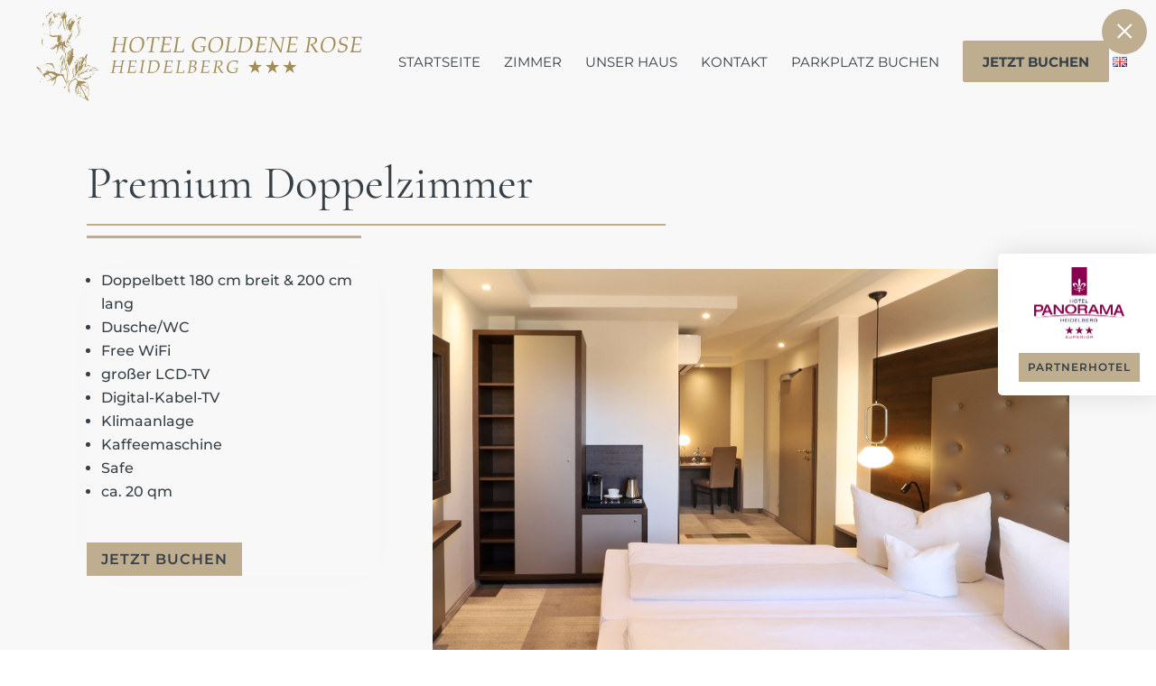

--- FILE ---
content_type: text/html; charset=UTF-8
request_url: https://hotel-goldene-rose.de/zimmer/premium-doppelzimmer/
body_size: 100124
content:
<!DOCTYPE html>
<html lang="de-DE">
<head>
	<meta charset="UTF-8" />
<style id="global-hamburger-styles-css">.mobile_nav .select_page {
    display: none !important;
}
.et-db #et-boc .et-l.et-l--header .mobile_menu_bar:before,
.et-l--header .mobile_menu_bar:before{
    content: unset;
}

.et_header_style_centered #main-header .mobile_nav.mobile_nav,
.et_header_style_split #main-header .mobile_nav.mobile_nav {
    padding: 0;
    border-radius: 0;
    background-color: unset;
    background: unset;
}
.et_header_style_centered #et_mobile_nav_menu#et_mobile_nav_menu,
.et_header_style_split #et_mobile_nav_menu#et_mobile_nav_menu {
    position: unset;
}

.et_header_style_centered.et_header_style_centered .mobile_menu_bar.mobile_menu_bar,
.et_header_style_split.et_header_style_split .mobile_menu_bar.mobile_menu_bar {
    position: relative;
}


.et_header_style_centered .et_mobile_menu.et_mobile_menu,
.et_header_style_split .et_mobile_menu.et_mobile_menu {
    top: 62px;
}

.et_header_style_left .et_mobile_menu.et_mobile_menu {
    top: 90px;
}

.et_header_style_centered .et_menu_container .mobile_menu_bar.mobile_menu_bar,
.et_header_style_split .et_menu_container .mobile_menu_bar.mobile_menu_bar,
.et_header_style_split .et_menu_container #et-top-navigation .mobile_menu_bar.mobile_menu_bar {
    top: unset;
    left: unset;
    right: unset;
    bottom: unset;
    padding: 0;
    float:right;
}

.et_header_style_split #main-header div#et-top-navigation {
    bottom: 0;
}
    
#main-header .mobile_menu_bar:before{
    content: unset;
}


@media all and (max-width: 980px) {
    .et_header_style_split #main-header,
    .et_header_style_centered #main-header {
        display: flex;
        flex-direction: column;
        align-items: center;
    }
    .et_header_style_split .logo_container span.logo_helper {
        display: inline-block;
    }
    .et_header_style_split #main-header#main-header .container,
    .et_header_style_centered #main-header#main-header .container {
        height: auto;
    }
    .et_header_style_centered .et_menu_container .mobile_menu_bar.mobile_menu_bar,
    .et_header_style_split .et_menu_container .mobile_menu_bar.mobile_menu_bar,
    .et_header_style_split .et_menu_container #et-top-navigation .mobile_menu_bar.mobile_menu_bar
    {
        padding-bottom: 24px;
    }
    .et_header_style_split #main-header#main-header #et_mobile_nav_menu,
    .et_header_style_centered #main-header#main-header #et_mobile_nav_menu
    {
        margin-top: 0;
    }

    .et_header_style_split #main-header#main-header  .logo_container,
    .et_header_style_centered #main-header#main-header  .logo_container
    {
        position: absolute;
        height: 100%;
        width: 100%;
        z-index: 0;
    }
    .et_header_style_split #main-header#main-header #et-top-navigation,
    .et_header_style_centered #main-header#main-header #et-top-navigation {
        float: right;
        width: auto; 
        position: unset;
        padding-top: 24px;
    }
    .et_header_style_split #main-header#main-header,
    .et_header_style_centered #main-header#main-header {
        padding: unset;
    }
    .et_header_style_split #main-header#main-header 
    .et_header_style_centered #main-header#main-header div#et-top-navigation{
        position: absolute;
    }
    /*.et_header_style_fullscreen .dipi_hamburger*/
    /* .et_header_style_slide  .dipi_hamburger */{ /*Need to remove for 'Disable Custom Mobile Menu Style' + 'Side In' of Header Style */
        margin-bottom: 0 !important;
    }

    .et_header_style_fullscreen .et-fixed-header #et-top-navigation,
    .et_header_style_fullscreen #et-top-navigation {
        padding-bottom: 0 !important;
    }
}

/* FIXME: only if style is not fullscreen oder slidein */
@media all and (min-width: 981px) {
    .dipi_hamburger {
        display: none;
    }

    .et_header_style_slide .dipi_hamburger,
    .et_header_style_fullscreen .dipi_hamburger {
        display: block;
        margin-bottom: 0 !important;
    }
}</style>
<meta http-equiv="X-UA-Compatible" content="IE=edge">
	<link rel="pingback" href="https://hotel-goldene-rose.de/xmlrpc.php" />

	<script type="text/javascript" defer src="data:text/javascript,document.documentElement.className%20%3D%20%27js%27%3B"></script>
	
	<meta name='robots' content='index, follow, max-image-preview:large, max-snippet:-1, max-video-preview:-1' />
<link rel="alternate" href="https://hotel-goldene-rose.de/zimmer/premium-doppelzimmer/" hreflang="de" />
<link rel="alternate" href="https://hotel-goldene-rose.de/en/zimmer/premium-double-room/" hreflang="en" />
<script type="text/javascript" defer src="data:text/javascript,let%20jqueryParams%3D%5B%5D%2CjQuery%3Dfunction%28r%29%7Breturn%20jqueryParams%3D%5B...jqueryParams%2Cr%5D%2CjQuery%7D%2C%24%3Dfunction%28r%29%7Breturn%20jqueryParams%3D%5B...jqueryParams%2Cr%5D%2C%24%7D%3Bwindow.jQuery%3DjQuery%2Cwindow.%24%3DjQuery%3Blet%20customHeadScripts%3D%211%3BjQuery.fn%3DjQuery.prototype%3D%7B%7D%2C%24.fn%3DjQuery.prototype%3D%7B%7D%2CjQuery.noConflict%3Dfunction%28r%29%7Bif%28window.jQuery%29return%20jQuery%3Dwindow.jQuery%2C%24%3Dwindow.jQuery%2CcustomHeadScripts%3D%210%2CjQuery.noConflict%7D%2CjQuery.ready%3Dfunction%28r%29%7BjqueryParams%3D%5B...jqueryParams%2Cr%5D%7D%2C%24.ready%3Dfunction%28r%29%7BjqueryParams%3D%5B...jqueryParams%2Cr%5D%7D%2CjQuery.load%3Dfunction%28r%29%7BjqueryParams%3D%5B...jqueryParams%2Cr%5D%7D%2C%24.load%3Dfunction%28r%29%7BjqueryParams%3D%5B...jqueryParams%2Cr%5D%7D%2CjQuery.fn.ready%3Dfunction%28r%29%7BjqueryParams%3D%5B...jqueryParams%2Cr%5D%7D%2C%24.fn.ready%3Dfunction%28r%29%7BjqueryParams%3D%5B...jqueryParams%2Cr%5D%7D%3B"></script>
	<!-- This site is optimized with the Yoast SEO plugin v25.3.1 - https://yoast.com/wordpress/plugins/seo/ -->
	<title>Premium Doppelzimmer - Hotel Goldene Rose</title>
<style>.flying-press-lazy-bg{background-image:none!important;}</style>
<link rel='preload' href='https://hotel-goldene-rose.de/wp-content/uploads/2023/05/hotel-goldene-rose-dlx-doppelzimmer.jpg' as='image' fetchpriority='high' />
<link rel='preload' href='https://hotel-goldene-rose.de/wp-content/uploads/2023/05/hotel-goldene-rose-badezimmer-standard-2.jpg' as='image' fetchpriority='high' />
<link rel='preload' href='https://hotel-goldene-rose.de/wp-content/uploads/2023/03/goldene-rose-heidelberg-logo.svg' as='image' imagesrcset='' imagesizes=''/>
<link rel='preload' href='https://hotel-goldene-rose.de/wp-content/themes/divi-child/fonts/montserrat-v25-latin-500.woff2' as='font' type='font/woff2' fetchpriority='high' crossorigin='anonymous'><link rel='preload' href='https://hotel-goldene-rose.de/wp-content/themes/divi-child/fonts/montserrat-v25-latin-regular.woff2' as='font' type='font/woff2' fetchpriority='high' crossorigin='anonymous'><link rel='preload' href='https://hotel-goldene-rose.de/wp-content/themes/divi-child/fonts/montserrat-v25-latin-700.woff2' as='font' type='font/woff2' fetchpriority='high' crossorigin='anonymous'><link rel='preload' href='https://hotel-goldene-rose.de/wp-content/themes/divi-child/fonts/cormorant-garamond-v16-latin-regular.woff2' as='font' type='font/woff2' fetchpriority='high' crossorigin='anonymous'><link rel='preload' href='https://hotel-goldene-rose.de/wp-content/themes/Divi/core/admin/fonts/modules/all/modules.woff' as='font' type='font/woff' fetchpriority='high' crossorigin='anonymous'><link rel='preload' href='https://hotel-goldene-rose.de/wp-content/themes/divi-child/fonts/montserrat-v25-latin-500italic.woff2' as='font' type='font/woff2' fetchpriority='high' crossorigin='anonymous'><link rel='preload' href='https://hotel-goldene-rose.de/wp-content/themes/divi-child/fonts/montserrat-v25-latin-600.woff2' as='font' type='font/woff2' fetchpriority='high' crossorigin='anonymous'><link rel='preload' href='https://hotel-goldene-rose.de/wp-content/themes/divi-child/fonts/montserrat-v25-latin-300.woff2' as='font' type='font/woff2' fetchpriority='high' crossorigin='anonymous'><link rel='preload' href='https://hotel-goldene-rose.de/wp-content/themes/divi-child/fonts/cormorant-garamond-v16-latin-600.woff2' as='font' type='font/woff2' fetchpriority='high' crossorigin='anonymous'>
<style id="flying-press-css">:where(.wp-block-button__link){box-shadow:none;border-radius:9999px;padding:calc(.667em + 2px) calc(1.333em + 2px);text-decoration:none}:root :where(.wp-block-button .wp-block-button__link.is-style-outline),:root :where(.wp-block-button.is-style-outline>.wp-block-button__link){border:2px solid;padding:.667em 1.333em}:root :where(.wp-block-button .wp-block-button__link.is-style-outline:not(.has-text-color)),:root :where(.wp-block-button.is-style-outline>.wp-block-button__link:not(.has-text-color)){color:currentColor}:root :where(.wp-block-button .wp-block-button__link.is-style-outline:not(.has-background)),:root :where(.wp-block-button.is-style-outline>.wp-block-button__link:not(.has-background)){background-color:initial;background-image:none}:where(.wp-block-calendar table:not(.has-background) th){background:#ddd}:where(.wp-block-columns){margin-bottom:1.75em}:where(.wp-block-columns.has-background){padding:1.25em 2.375em}:where(.wp-block-post-comments input[type=submit]){border:none}:where(.wp-block-cover-image:not(.has-text-color)),:where(.wp-block-cover:not(.has-text-color)){color:#fff}:where(.wp-block-cover-image.is-light:not(.has-text-color)),:where(.wp-block-cover.is-light:not(.has-text-color)){color:#000}:root :where(.wp-block-cover h1:not(.has-text-color)),:root :where(.wp-block-cover h2:not(.has-text-color)),:root :where(.wp-block-cover h3:not(.has-text-color)),:root :where(.wp-block-cover h4:not(.has-text-color)),:root :where(.wp-block-cover h5:not(.has-text-color)),:root :where(.wp-block-cover h6:not(.has-text-color)),:root :where(.wp-block-cover p:not(.has-text-color)){color:inherit}:where(.wp-block-file){margin-bottom:1.5em}:where(.wp-block-file__button){border-radius:2em;padding:.5em 1em;display:inline-block}:where(.wp-block-file__button):is(a):active,:where(.wp-block-file__button):is(a):focus,:where(.wp-block-file__button):is(a):hover,:where(.wp-block-file__button):is(a):visited{box-shadow:none;color:#fff;opacity:.85;text-decoration:none}:where(.wp-block-group.wp-block-group-is-layout-constrained){position:relative}:root :where(.wp-block-image.is-style-rounded img,.wp-block-image .is-style-rounded img){border-radius:9999px}@keyframes show-content-image{0%{visibility:hidden}99%{visibility:hidden}to{visibility:visible}}@keyframes turn-on-visibility{0%{opacity:0}to{opacity:1}}@keyframes turn-off-visibility{0%{opacity:1;visibility:visible}99%{opacity:0;visibility:visible}to{opacity:0;visibility:hidden}}@keyframes lightbox-zoom-in{0%{transform:translate(calc((-100vw + var(--wp--lightbox-scrollbar-width))/2 + var(--wp--lightbox-initial-left-position)),calc(-50vh + var(--wp--lightbox-initial-top-position)))scale(var(--wp--lightbox-scale))}to{transform:translate(-50%,-50%)scale(1)}}@keyframes lightbox-zoom-out{0%{visibility:visible;transform:translate(-50%,-50%)scale(1)}99%{visibility:visible}to{transform:translate(calc((-100vw + var(--wp--lightbox-scrollbar-width))/2 + var(--wp--lightbox-initial-left-position)),calc(-50vh + var(--wp--lightbox-initial-top-position)))scale(var(--wp--lightbox-scale));visibility:hidden}}:where(.wp-block-latest-comments:not([style*=line-height] .wp-block-latest-comments__comment)){line-height:1.1}:where(.wp-block-latest-comments:not([style*=line-height] .wp-block-latest-comments__comment-excerpt p)){line-height:1.8}:root :where(.wp-block-latest-posts.is-grid){padding:0}:root :where(.wp-block-latest-posts.wp-block-latest-posts__list){padding-left:0}ol,ul{box-sizing:border-box}:root :where(.wp-block-list.has-background){padding:1.25em 2.375em}:where(.wp-block-navigation.has-background .wp-block-navigation-item a:not(.wp-element-button)),:where(.wp-block-navigation.has-background .wp-block-navigation-submenu a:not(.wp-element-button)),:where(.wp-block-navigation .wp-block-navigation__submenu-container .wp-block-navigation-item a:not(.wp-element-button)),:where(.wp-block-navigation .wp-block-navigation__submenu-container .wp-block-navigation-submenu a:not(.wp-element-button)),:where(.wp-block-navigation .wp-block-navigation__submenu-container .wp-block-navigation-submenu button.wp-block-navigation-item__content),:where(.wp-block-navigation .wp-block-navigation__submenu-container .wp-block-pages-list__item button.wp-block-navigation-item__content){padding:.5em 1em}@keyframes overlay-menu__fade-in-animation{0%{opacity:0;transform:translateY(.5em)}to{opacity:1;transform:translateY(0)}}:root :where(p.has-background){padding:1.25em 2.375em}:where(p.has-text-color:not(.has-link-color)) a{color:inherit}:where(.wp-block-post-comments-form) input:not([type=submit]),:where(.wp-block-post-comments-form) textarea{border:1px solid #949494;font-family:inherit;font-size:1em}:where(.wp-block-post-comments-form) input:where(:not([type=submit]):not([type=checkbox])),:where(.wp-block-post-comments-form) textarea{padding:calc(.667em + 2px)}:where(.wp-block-post-excerpt){box-sizing:border-box;margin-bottom:var(--wp--style--block-gap);margin-top:var(--wp--style--block-gap)}:where(.wp-block-preformatted.has-background){padding:1.25em 2.375em}:where(.wp-block-search__button){border:1px solid #ccc;padding:6px 10px}:where(.wp-block-search__input){font-family:inherit;font-size:inherit;font-style:inherit;font-weight:inherit;letter-spacing:inherit;line-height:inherit;text-transform:inherit}:where(.wp-block-search__button-inside .wp-block-search__inside-wrapper){box-sizing:border-box;border:1px solid #949494;padding:4px}:where(.wp-block-search__button-inside .wp-block-search__inside-wrapper) :where(.wp-block-search__button){padding:4px 8px}:root :where(.wp-block-separator.is-style-dots){text-align:center;height:auto;line-height:1}:root :where(.wp-block-separator.is-style-dots):before{color:currentColor;content:"···";letter-spacing:2em;padding-left:2em;font-family:serif;font-size:1.5em}:root :where(.wp-block-site-logo.is-style-rounded){border-radius:9999px}:root :where(.wp-block-social-links .wp-social-link a){padding:.25em}:root :where(.wp-block-social-links.is-style-logos-only .wp-social-link a){padding:0}:root :where(.wp-block-social-links.is-style-pill-shape .wp-social-link a){padding-left:.666667em;padding-right:.666667em}:root :where(.wp-block-tag-cloud.is-style-outline){flex-wrap:wrap;gap:1ch;display:flex}:root :where(.wp-block-tag-cloud.is-style-outline a){border:1px solid;margin-right:0;padding:1ch 2ch;font-size:unset!important;text-decoration:none!important}:root :where(.wp-block-table-of-contents){box-sizing:border-box}:where(.wp-block-term-description){box-sizing:border-box;margin-bottom:var(--wp--style--block-gap);margin-top:var(--wp--style--block-gap)}:where(pre.wp-block-verse){font-family:inherit}:root{--wp--preset--font-size--normal:16px;--wp--preset--font-size--huge:42px}html :where(.has-border-color){border-style:solid}html :where([style*=border-top-color]){border-top-style:solid}html :where([style*=border-right-color]){border-right-style:solid}html :where([style*=border-bottom-color]){border-bottom-style:solid}html :where([style*=border-left-color]){border-left-style:solid}html :where([style*=border-width]){border-style:solid}html :where([style*=border-top-width]){border-top-style:solid}html :where([style*=border-right-width]){border-right-style:solid}html :where([style*=border-bottom-width]){border-bottom-style:solid}html :where([style*=border-left-width]){border-left-style:solid}html :where(img[class*=wp-image-]){max-width:100%;height:auto}:where(figure){margin:0 0 1em}html :where(.is-position-sticky){--wp-admin--admin-bar--position-offset:var(--wp-admin--admin-bar--height,0px)}@media screen and (width<=600px){html :where(.is-position-sticky){--wp-admin--admin-bar--position-offset:0px}}.dipi-popup-container .dipi_popup-close{z-index:999990;color:#fff;cursor:pointer;width:1em;min-width:15px;height:1em;min-height:15px;padding-inline:unset;background-color:#fff0;border:none;outline:none;justify-content:center;align-items:center;margin:10px;font-family:inherit;font-size:100px;font-weight:300;line-height:1em;display:flex;position:fixed;top:0;right:0;overflow:hidden}@font-face{font-display:swap;font-family:divipixel;src:url(https://hotel-goldene-rose.de/wp-content/plugins/divi-pixel/includes/assets/fonts/divipixel.ttf?wzgomt)format("truetype"),url(https://hotel-goldene-rose.de/wp-content/plugins/divi-pixel/includes/assets/fonts/divipixel.woff?wzgomt)format("woff");font-weight:400;font-style:normal}:root{--dipi-vb-module-selection-icon-color:#fff;--dipi-vb-module-selection-text-color:#fff;--dipi-vb-module-selection-background-color:#2c3d49}button[value^=dipi\/]{background-color:var(--dipi-vb-module-selection-background-color)!important;color:var(--dipi-vb-module-selection-text-color)!important;border:none!important;padding:5px!important;font-size:10px!important}[class*=dipi_].et_pb_module .et_pb_button{transition:all .2s!important}body.dipi-header-underline #main-header{box-shadow:none!important}@-webkit-keyframes fadeInRightShort{0%{opacity:0;transform:translate(20px)}to{opacity:1;transform:none}}@keyframes fadeInRightShort{0%{opacity:0;transform:translate(20px)}to{opacity:1;transform:none}}@-webkit-keyframes fadeInLeftShort{0%{opacity:0;transform:translate(-20px)}to{opacity:1;transform:none}}@keyframes fadeInLeftShort{0%{opacity:0;transform:translate(-20px)}to{opacity:1;transform:none}}.hamburger{font:inherit;cursor:pointer;text-transform:none;color:inherit;background-color:#fff0;border:0;margin:0;padding:8px;transition-property:opacity,filter;transition-duration:.15s;transition-timing-function:linear;display:inline-block;overflow:visible}.hamburger.is-active:hover,.hamburger:hover{opacity:.7}.hamburger-box{width:20px;height:14px;display:inline-block;position:relative}.hamburger-inner{margin-top:-1px;display:block;top:50%}.hamburger-inner,.hamburger-inner:after,.hamburger-inner:before{background-color:#000;border-radius:4px;width:20px;height:2px;transition-property:transform;transition-duration:.15s;transition-timing-function:ease;position:absolute}.hamburger-inner:after,.hamburger-inner:before{content:"";display:block}.hamburger-inner:before{top:-6px}.hamburger-inner:after{bottom:-6px}.hamburger--slider .hamburger-inner{top:1px}.hamburger--slider .hamburger-inner:before{transition-property:transform,opacity;transition-duration:.15s;transition-timing-function:ease;top:6px}.hamburger--slider .hamburger-inner:after{top:12px}.et_pb_blurb_content{text-align:center;overflow-wrap:break-word;width:100%;max-width:550px;margin:0 auto;position:relative}.et_pb_blurb.et_pb_text_align_left .et_pb_blurb_content .et_pb_blurb_container{text-align:left}.et_pb_blurb.et_pb_text_align_center .et_pb_blurb_content .et_pb_blurb_container{text-align:center}.et_pb_blurb_content p:last-of-type{padding-bottom:0}.et_pb_blurb .et_pb_module_header a,.et_pb_blurb h4 a{text-decoration:none}.et_pb_blurb .et_pb_image_wrap{margin:auto;display:block}.et_pb_main_blurb_image img{border-radius:inherit}.et_pb_main_blurb_image img[src*=\.svg]{width:auto}.et_pb_main_blurb_image{max-width:100%;margin-bottom:30px;line-height:0;display:inline-block}.et-waypoint.et_pb_animation_off,.et-waypoint:not(.et_pb_counters).et_pb_animation_off,.et_pb_animation_off{opacity:1}.et-waypoint.et_pb_animation_left.et-animated,.et_pb_animation_left.et-animated{opacity:1;animation:1s cubic-bezier(.77,0,.175,1) fadeLeft}.et-waypoint.et_pb_animation_right.et-animated,.et_pb_animation_right.et-animated{opacity:1;animation:1s cubic-bezier(.77,0,.175,1) fadeRight}.et-waypoint.et_pb_animation_top.et-animated,.et_pb_animation_top.et-animated{opacity:1;animation:1s cubic-bezier(.77,0,.175,1) fadeTop}.et-waypoint.et_pb_animation_bottom.et-animated,.et_pb_animation_bottom.et-animated{opacity:1;animation:1s cubic-bezier(.77,0,.175,1) fadeBottom}.et-waypoint.et_pb_animation_fade_in.et-animated,.et_pb_animation_fade_in.et-animated{opacity:1;animation:1s cubic-bezier(.77,0,.175,1) fadeIn}@media (width<=980px){.et-waypoint.et_pb_animation_off_tablet,.et-waypoint:not(.et_pb_counters).et_pb_animation_off_tablet,.et_pb_animation_off_tablet{opacity:1;animation:auto none}.et-waypoint.et_pb_animation_left_tablet.et-animated,.et_pb_animation_left_tablet.et-animated{opacity:1;animation:1s cubic-bezier(.77,0,.175,1) fadeLeft}.et-waypoint.et_pb_animation_right_tablet.et-animated,.et_pb_animation_right_tablet.et-animated{opacity:1;animation:1s cubic-bezier(.77,0,.175,1) fadeRight}.et-waypoint.et_pb_animation_top_tablet.et-animated,.et_pb_animation_top_tablet.et-animated{opacity:1;animation:1s cubic-bezier(.77,0,.175,1) fadeTop}.et-waypoint.et_pb_animation_bottom_tablet.et-animated,.et_pb_animation_bottom_tablet.et-animated{opacity:1;animation:1s cubic-bezier(.77,0,.175,1) fadeBottom}.et-waypoint.et_pb_animation_fade_in_tablet.et-animated,.et_pb_animation_fade_in_tablet.et-animated{opacity:1;animation:1s cubic-bezier(.77,0,.175,1) fadeIn}}@media (width<=767px){.et-waypoint.et_pb_animation_off_phone,.et-waypoint:not(.et_pb_counters).et_pb_animation_off_phone,.et_pb_animation_off_phone{opacity:1;animation:auto none}.et-waypoint.et_pb_animation_left_phone.et-animated,.et_pb_animation_left_phone.et-animated{opacity:1;animation:1s cubic-bezier(.77,0,.175,1) fadeLeft}.et-waypoint.et_pb_animation_right_phone.et-animated,.et_pb_animation_right_phone.et-animated{opacity:1;animation:1s cubic-bezier(.77,0,.175,1) fadeRight}.et-waypoint.et_pb_animation_top_phone.et-animated,.et_pb_animation_top_phone.et-animated{opacity:1;animation:1s cubic-bezier(.77,0,.175,1) fadeTop}.et-waypoint.et_pb_animation_bottom_phone.et-animated,.et_pb_animation_bottom_phone.et-animated{opacity:1;animation:1s cubic-bezier(.77,0,.175,1) fadeBottom}.et-waypoint.et_pb_animation_fade_in_phone.et-animated,.et_pb_animation_fade_in_phone.et-animated{opacity:1;animation:1s cubic-bezier(.77,0,.175,1) fadeIn}}.et_pb_bg_layout_light.et_pb_module.et_pb_button{color:#2ea3f2}.et_pb_module.et_pb_button{color:inherit;display:inline-block}.et_pb_button_module_wrapper.et_pb_button_alignment_center{text-align:center}.et_pb_button_module_wrapper>a{display:inline-block}.et_pb_button[data-icon]:not([data-icon=""]):after{content:attr(data-icon)}.et_pb_image{margin-left:auto;margin-right:auto;line-height:0;display:block}.et_pb_image .et_pb_image_wrap{max-width:100%;display:inline-block;position:relative}.et_pb_image .et_pb_image_wrap img[src*=\.svg]{width:auto}.et_pb_image img{position:relative}#top-menu>li:last-of-type{padding-right:0}.dipi_balloon .et_animated{opacity:1}:root{--background-text-content:""}@-webkit-keyframes dipiDHreveal{0%{visibility:hidden}35%{visibility:hidden}70%{visibility:hidden}to{visibility:visible}}@keyframes dipiDHreveal{0%{visibility:hidden}35%{visibility:hidden}70%{visibility:hidden}to{visibility:visible}}@-webkit-keyframes dipiDHSlideLeft{0%{width:0;height:100%;top:0;left:0;right:auto}35%{width:100%;height:100%;top:0;left:0;right:auto}75%{width:100%;height:100%;top:0;left:auto;right:0}to{width:0;height:100%;top:0;left:auto;right:0}}@keyframes dipiDHSlideLeft{0%{width:0;height:100%;top:0;left:0;right:auto}35%{width:100%;height:100%;top:0;left:0;right:auto}75%{width:100%;height:100%;top:0;left:auto;right:0}to{width:0;height:100%;top:0;left:auto;right:0}}@-webkit-keyframes dipiDHSlideRight{0%{width:0;height:100%;top:0;left:auto;right:0}35%{width:100%;height:100%;top:0;left:auto;right:0}75%{width:100%;height:100%;top:0;left:0;right:auto}to{width:0;height:100%;top:0;left:0;right:auto}}@keyframes dipiDHSlideRight{0%{width:0;height:100%;top:0;left:auto;right:0}35%{width:100%;height:100%;top:0;left:auto;right:0}75%{width:100%;height:100%;top:0;left:0;right:auto}to{width:0;height:100%;top:0;left:0;right:auto}}@-webkit-keyframes dipiDHFadeOut{0%{opacity:0;width:100%;height:100%}35%{opacity:1;width:100%;height:100%}70%{opacity:1;width:100%;height:100%}to{opacity:0;width:100%;height:100%}}@keyframes dipiDHFadeOut{0%{opacity:0;width:100%;height:100%}35%{opacity:1;width:100%;height:100%}70%{opacity:1;width:100%;height:100%}to{opacity:0;width:100%;height:100%}}@-webkit-keyframes dipiDHSlideUp{0%{width:100%;height:0%;top:auto;bottom:0;left:0}35%{width:100%;height:100%;top:auto;bottom:0;left:0}75%{width:100%;height:100%;top:0;bottom:auto;left:0}to{width:100%;height:0%;top:0;bottom:auto;left:0}}@keyframes dipiDHSlideUp{0%{width:100%;height:0%;top:auto;bottom:0;left:0}35%{width:100%;height:100%;top:auto;bottom:0;left:0}75%{width:100%;height:100%;top:0;bottom:auto;left:0}to{width:100%;height:0%;top:0;bottom:auto;left:0}}@-webkit-keyframes dipiDHSlideDown{0%{width:100%;height:0%;top:0;bottom:auto;left:0}35%{width:100%;height:100%;top:0;bottom:auto;left:0}75%{width:100%;height:100%;top:auto;bottom:0;left:0}to{width:100%;height:0%;top:auto;bottom:0;left:0}}@keyframes dipiDHSlideDown{0%{width:100%;height:0%;top:0;bottom:auto;left:0}35%{width:100%;height:100%;top:0;bottom:auto;left:0}75%{width:100%;height:100%;top:auto;bottom:0;left:0}to{width:100%;height:0%;top:auto;bottom:0;left:0}}@-webkit-keyframes dipiBGLeftToRight{0%{background-position:0 0}to{background-position:-100% 0}}@keyframes dipiBGLeftToRight{0%{background-position:0 0}to{background-position:-100% 0}}@-webkit-keyframes dipiBGRightToLeft{0%{background-position:0 0}to{background-position:100% 0}}@keyframes dipiBGRightToLeft{0%{background-position:0 0}to{background-position:100% 0}}@-webkit-keyframes dipiBGTopToBottom{0%{background-position:0 0}to{background-position:0 -100%}}@keyframes dipiBGTopToBottom{0%{background-position:0 0}to{background-position:0 -100%}}@-webkit-keyframes dipiBGBottomToTop{0%{background-position:0 0}to{background-position:0 100%}}@keyframes dipiBGBottomToTop{0%{background-position:0 0}to{background-position:0 100%}}@-webkit-keyframes dipiBGHorizontal{0%{background-position:0 0}50%{background-position:100% 0}to{background-position:0 0}}@keyframes dipiBGHorizontal{0%{background-position:0 0}50%{background-position:100% 0}to{background-position:0 0}}@-webkit-keyframes dipiBGVertical{0%{background-position:0 0}50%{background-position:0 100%}to{background-position:0 0}}@keyframes dipiBGVertical{0%{background-position:0 0}50%{background-position:0 100%}to{background-position:0 0}}.fancy-text-wrap .animated{text-decoration:inherit;display:inline-block}@-webkit-keyframes dipi-updown-effect{0%{transform:translateY(10px)}to{transform:translateY(-10px)}}@keyframes dipi-updown-effect{0%{transform:translateY(10px)}to{transform:translateY(-10px)}}@-webkit-keyframes dipi-leftright-effect{0%{transform:translate(10px)}to{transform:translate(-10px)}}@keyframes dipi-leftright-effect{0%{transform:translate(10px)}to{transform:translate(-10px)}}@-webkit-keyframes dipi-topleftright-effect{0%{transform:translate(-10px,-10px)scale(.95)rotateX(0)}to{transform:translate(10px,10px)scaleX(1)rotate3d(0,0,0,0)}}@keyframes dipi-topleftright-effect{0%{transform:translate(-10px,-10px)scale(.95)rotateX(0)}to{transform:translate(10px,10px)scaleX(1)rotate3d(0,0,0,0)}}@-webkit-keyframes dipi-toprightleft-effect{0%{transform:translate(10px)scale(.95)}to{transform:translate(-10px,10px)scaleX(1)}}@keyframes dipi-toprightleft-effect{0%{transform:translate(10px)scale(.95)}to{transform:translate(-10px,10px)scaleX(1)}}@-webkit-keyframes dipi-rotate-effect{0%{transform:rotate(5deg)}to{transform:rotate(-5deg)}}@keyframes dipi-rotate-effect{0%{transform:rotate(5deg)}to{transform:rotate(-5deg)}}@-webkit-keyframes dipi-zoom-effect{0%{transform:scale(.9)}to{transform:scaleX(1)}}@keyframes dipi-zoom-effect{0%{transform:scale(.9)}to{transform:scaleX(1)}}@-webkit-keyframes dipi-zoomrotate-effect{0%{transform:translateY(5px)scale(.95)rotate(5deg)}to{transform:translateY(-5px)scaleX(1)rotate(-5deg)}}@keyframes dipi-zoomrotate-effect{0%{transform:translateY(5px)scale(.95)rotate(5deg)}to{transform:translateY(-5px)scaleX(1)rotate(-5deg)}}@-webkit-keyframes dipi-zoomtop-effect{0%{transform:translateY(10px)scale(.95)}to{transform:translateY(-10px)scaleX(1)}}@keyframes dipi-zoomtop-effect{0%{transform:translateY(10px)scale(.95)}to{transform:translateY(-10px)scaleX(1)}}@-webkit-keyframes dipi-zoombottom-effect{0%{transform:translateY(-10px)scale(.95)}to{transform:translateY(10px)scaleX(1)}}@keyframes dipi-zoombottom-effect{0%{transform:translateY(-10px)scale(.95)}to{transform:translateY(10px)scaleX(1)}}@-webkit-keyframes dipi-zoomleft-effect{0%{transform:translate(10px)scale(.95)}to{transform:translate(-10px)scaleX(1)}}@keyframes dipi-zoomleft-effect{0%{transform:translate(10px)scale(.95)}to{transform:translate(-10px)scaleX(1)}}@-webkit-keyframes dipi-zoomright-effect{0%{transform:translate(-10px)scale(.95)}to{transform:translate(10px)scaleX(1)}}@keyframes dipi-zoomright-effect{0%{transform:translate(-10px)scale(.95)}to{transform:translate(10px)scaleX(1)}}:root{--dipi-ig-popup-speed:.5s}.dipi_image_gallery .et_pb_module_inner{height:100%}.dipi_image_gallery>div:not(.et-pb-draggable-spacing),.dipi_image_gallery_child>div:not(.et-pb-draggable-spacing){height:100%!important}.dipi-image-gallery .swiper-container{width:100%;margin:0 auto}.swiper-slide-container{background-position:50%;max-width:100%;height:100%;margin:auto}.dipi-image-gallery-top{flex:1;width:100%;position:relative}.dipi-image-gallery-top .swiper-container,.dipi-image-gallery-top .swiper-slide,.dipi-image-gallery-top .swiper-slide .dipi_image_gallery_child{height:100%}.dipi-image-gallery-thumbs{position:relative}.dipi-image-gallery-thumbs .swiper-container{width:100%;height:100%}.dipi-image-gallery-thumbs .swiper-arrow-button:after,.dipi-image-gallery-top .swiper-arrow-button:after{content:attr(data-icon);font-family:ETmodules}.dipi-image-gallery-top .dipi_image_gallery_child{box-sizing:border-box;flex-shrink:0;height:100%;margin-bottom:0!important}.dipi-image-gallery-thumbs .dipi_image_gallery_child{box-sizing:border-box;flex-shrink:0;height:100%;margin-bottom:0}.dipi-image-gallery-thumbs .dipi-thumbs-horizontal .dipi_image_gallery_child{margin-bottom:0!important}.dipi-image-gallery-thumbs .dipi_image_gallery_child .swiper-slide-container{cursor:pointer;opacity:.7;background-position:50%;height:100%;transition:opacity .7s}.dipi-image-gallery-thumbs .dipi_image_gallery_child .swiper-slide-container:hover,.dipi-image-gallery-thumbs .swiper-slide-active .swiper-slide-container{opacity:1}.dipi-image-gallery-thumbs .swiper-arrow-button,.dipi-image-gallery-top .swiper-arrow-button{box-sizing:content-box;text-align:center;line-height:0}.dipi-image-gallery-thumbs .swiper-arrow-button:after{vertical-align:middle}.swiper-button-next:after,.swiper-button-prev:after{color:#fff}.dipi-image-gallery-thumbs .swiper-button-prev,.dipi-image-gallery-top .swiper-button-prev{left:60px}.dipi-image-gallery-thumbs .swiper-button-next,.dipi-image-gallery-top .swiper-button-next{right:60px}.dipi-image-gallery{flex-direction:column;display:flex}.dipi-ig-animation-container.dipi-animated{opacity:0}.dipi-ig-animation-container.dipi-animated.animated{opacity:1}@media (width<=767px){.dipi-image-hotspot-on-top,.dipi-image-hotspot-on-top-removing,[class^=dipi-image-hotspot-zindex]{filter:none!important}}@-webkit-keyframes fadeInUpShortXCenter{0%{opacity:0;transform:translate(-50%,10px)}to{opacity:1;transform:translate(-50%)}}@keyframes fadeInUpShortXCenter{0%{opacity:0;transform:translate(-50%,10px)}to{opacity:1;transform:translate(-50%)}}@-webkit-keyframes fadeInDownShortXCenter{0%{opacity:0;transform:translate(-50%,-10px)}to{opacity:1;transform:translate(-50%)}}@keyframes fadeInDownShortXCenter{0%{opacity:0;transform:translate(-50%,-10px)}to{opacity:1;transform:translate(-50%)}}@-webkit-keyframes fadeInLeftShortXCenter{0%{opacity:0;transform:translate(calc(-50% - 10px))}to{opacity:1;transform:translate(-50%)}}@keyframes fadeInLeftShortXCenter{0%{opacity:0;transform:translate(calc(-50% - 10px))}to{opacity:1;transform:translate(-50%)}}@-webkit-keyframes fadeInRightShortXCenter{0%{opacity:0;transform:translate(calc(10px - 50%))}to{opacity:1;transform:translate(-50%)}}@keyframes fadeInRightShortXCenter{0%{opacity:0;transform:translate(calc(10px - 50%))}to{opacity:1;transform:translate(-50%)}}@-webkit-keyframes zoomInShortXCenter{0%{opacity:0;transform:translate(-50%)scale3d(.95,.95,.95)}50%{opacity:1}}@keyframes zoomInShortXCenter{0%{opacity:0;transform:translate(-50%)scale3d(.95,.95,.95)}50%{opacity:1}}@-webkit-keyframes fadeInUpShortYCenter{0%{opacity:0;transform:translateY(calc(10px - 50%))}to{opacity:1;transform:translateY(-50%)}}@keyframes fadeInUpShortYCenter{0%{opacity:0;transform:translateY(calc(10px - 50%))}to{opacity:1;transform:translateY(-50%)}}@-webkit-keyframes fadeInDownShortYCenter{0%{opacity:0;transform:translateY(calc(-50% - 10px))}to{opacity:1;transform:translateY(-50%)}}@keyframes fadeInDownShortYCenter{0%{opacity:0;transform:translateY(calc(-50% - 10px))}to{opacity:1;transform:translateY(-50%)}}@-webkit-keyframes fadeInLeftShortYCenter{0%{opacity:0;transform:translate(-10px,-50%)}to{opacity:1;transform:translateY(-50%)}}@keyframes fadeInLeftShortYCenter{0%{opacity:0;transform:translate(-10px,-50%)}to{opacity:1;transform:translateY(-50%)}}@-webkit-keyframes fadeInRightShortYCenter{0%{opacity:0;transform:translate(10px,-50%)}to{opacity:1;transform:translateY(-50%)}}@keyframes fadeInRightShortYCenter{0%{opacity:0;transform:translate(10px,-50%)}to{opacity:1;transform:translateY(-50%)}}@-webkit-keyframes zoomInShortYCenter{0%{opacity:0;transform:translateY(-50%)scale3d(.95,.95,.95)}50%{opacity:1}}@keyframes zoomInShortYCenter{0%{opacity:0;transform:translateY(-50%)scale3d(.95,.95,.95)}50%{opacity:1}}@media (width<=767px){@-webkit-keyframes fadeInUpShortXCenter{0%{opacity:0;transform:translate(-50%,10px)}to{opacity:1;transform:translateY(-40%)translate(-50%)}}@keyframes fadeInUpShortXCenter{0%{opacity:0;transform:translate(-50%,10px)}to{opacity:1;transform:translateY(-40%)translate(-50%)}}@-webkit-keyframes fadeInDownShortXCenter{0%{opacity:0;transform:translate(-50%,-10px)}to{opacity:1;transform:translateY(-40%)translate(-50%)}}@keyframes fadeInDownShortXCenter{0%{opacity:0;transform:translate(-50%,-10px)}to{opacity:1;transform:translateY(-40%)translate(-50%)}}@-webkit-keyframes fadeInLeftShortXCenter{0%{opacity:0;transform:translate(calc(-50% - 10px))}to{opacity:1;transform:translateY(-40%)translate(-50%)}}@keyframes fadeInLeftShortXCenter{0%{opacity:0;transform:translate(calc(-50% - 10px))}to{opacity:1;transform:translateY(-40%)translate(-50%)}}@-webkit-keyframes fadeInRightShortXCenter{0%{opacity:0;transform:translate(calc(10px - 50%))}to{opacity:1;transform:translateY(-40%)translate(-50%)}}@keyframes fadeInRightShortXCenter{0%{opacity:0;transform:translate(calc(10px - 50%))}to{opacity:1;transform:translateY(-40%)translate(-50%)}}@-webkit-keyframes fadeInUpShortYCenter{0%{opacity:0;transform:translateY(calc(10px - 50%))}to{opacity:1;transform:translateY(-40%)translate(-50%)}}@keyframes fadeInUpShortYCenter{0%{opacity:0;transform:translateY(calc(10px - 50%))}to{opacity:1;transform:translateY(-40%)translate(-50%)}}@-webkit-keyframes fadeInDownShortYCenter{to{opacity:1;transform:translateY(-40%)translate(-50%)}}@keyframes fadeInDownShortYCenter{to{opacity:1;transform:translateY(-40%)translate(-50%)}}@-webkit-keyframes fadeInLeftShortYCenter{0%{opacity:0;transform:translateY(calc(-50% - 10px))}to{opacity:1;transform:translateY(-40%)translate(-50%)}}@keyframes fadeInLeftShortYCenter{0%{opacity:0;transform:translateY(calc(-50% - 10px))}to{opacity:1;transform:translateY(-40%)translate(-50%)}}@-webkit-keyframes fadeInRightShortYCenter{0%{opacity:0;transform:translate(20px,-50%)}to{opacity:1;transform:translateY(-40%)translate(-50%)}}@keyframes fadeInRightShortYCenter{0%{opacity:0;transform:translate(20px,-50%)}to{opacity:1;transform:translateY(-40%)translate(-50%)}}}.dipi_image_hotspot .dipi-tooltip-wrap.animated{animation-duration:.8s;animation-fill-mode:both}@-webkit-keyframes dipi-svg-sonar-animation{0%{opacity:0;transform:scale(0)translate(-50%,-50%)}50%{opacity:.5;transform:scale(1.5)translate(-50%,-50%)}to{opacity:0;transform:scale(3)translate(-50%,-50%)}}@keyframes dipi-svg-sonar-animation{0%{opacity:0;transform:scale(0)translate(-50%,-50%)}50%{opacity:.5;transform:scale(1.5)translate(-50%,-50%)}to{opacity:0;transform:scale(3)translate(-50%,-50%)}}@-webkit-keyframes bars{0%{background-position:40px 0}to{background-position:0 0}}@keyframes bars{0%{background-position:40px 0}to{background-position:0 0}}@-webkit-keyframes dp-scroll-vertical{0%{transform:translateY(0)}to{transform:translateY(5px)}}@keyframes dp-scroll-vertical{0%{transform:translateY(0)}to{transform:translateY(5px)}}@-webkit-keyframes dp-scroll-horizontal{0%{transform:translate(0)}to{transform:translate(5px)}}@keyframes dp-scroll-horizontal{0%{transform:translate(0)}to{transform:translate(5px)}}@font-face{font-display:swap;font-family:ETmodules;src:url(https://hotel-goldene-rose.de/wp-content/themes/Divi/core/admin/fonts/modules/all/modules.woff)format("woff"),url(https://hotel-goldene-rose.de/wp-content/themes/Divi/core/admin/fonts/modules/all/modules.ttf)format("truetype");font-weight:400;font-style:normal}@-webkit-keyframes bounceInInfoCircle{0%,20%,40%,60%,80%,to{animation-timing-function:cubic-bezier(.215,.61,.355,1)}0%{opacity:0;transform:translate(-50%)translateY(-50%)scale3d(.6,.6,.6)}20%{transform:translate(-50%)translateY(-50%)scale3d(1.05,1.05,1.05)}40%{transform:translate(-50%)translateY(-50%)scale3d(.95,.95,.95)}60%{opacity:1;transform:translate(-50%)translateY(-50%)scale3d(1.02,1.02,1.02)}80%{transform:translate(-50%)translateY(-50%)scale3d(.98,.98,.98)}to{opacity:1;transform:translate(-50%)translateY(-50%)scaleX(1)}}@keyframes bounceInInfoCircle{0%,20%,40%,60%,80%,to{animation-timing-function:cubic-bezier(.215,.61,.355,1)}0%{opacity:0;transform:translate(-50%)translateY(-50%)scale3d(.6,.6,.6)}20%{transform:translate(-50%)translateY(-50%)scale3d(1.05,1.05,1.05)}40%{transform:translate(-50%)translateY(-50%)scale3d(.95,.95,.95)}60%{opacity:1;transform:translate(-50%)translateY(-50%)scale3d(1.02,1.02,1.02)}80%{transform:translate(-50%)translateY(-50%)scale3d(.98,.98,.98)}to{opacity:1;transform:translate(-50%)translateY(-50%)scaleX(1)}}.dipi_hover_gallery.et-animated--vb>div{height:inherit}@-webkit-keyframes dipi-hg-faderight-active{0%{opacity:0;left:100%}to{opacity:1;left:0}}@keyframes dipi-hg-faderight-active{0%{opacity:0;left:100%}to{opacity:1;left:0}}@-webkit-keyframes dipi-hg-faderight{0%{opacity:1}to{opacity:0}}@keyframes dipi-hg-faderight{0%{opacity:1}to{opacity:0}}@-webkit-keyframes dipi-hg-fadeleft-active{0%{opacity:0;right:100%}to{opacity:1;right:0}}@keyframes dipi-hg-fadeleft-active{0%{opacity:0;right:100%}to{opacity:1;right:0}}@-webkit-keyframes dipi-hg-fadeleft{0%{opacity:1}to{opacity:0}}@keyframes dipi-hg-fadeleft{0%{opacity:1}to{opacity:0}}@-webkit-keyframes dipi-hg-fadetop-active{0%{opacity:0;bottom:100%}to{opacity:1;bottom:0}}@keyframes dipi-hg-fadetop-active{0%{opacity:0;bottom:100%}to{opacity:1;bottom:0}}@-webkit-keyframes dipi-hg-fadetop{0%{opacity:1}to{opacity:0}}@keyframes dipi-hg-fadetop{0%{opacity:1}to{opacity:0}}@-webkit-keyframes dipi-hg-fadebottom-active{0%{opacity:0;top:100%}to{opacity:1;top:0}}@keyframes dipi-hg-fadebottom-active{0%{opacity:0;top:100%}to{opacity:1;top:0}}@-webkit-keyframes dipi-hg-fadebottom{0%{opacity:1}to{opacity:0}}@keyframes dipi-hg-fadebottom{0%{opacity:1}to{opacity:0}}@-webkit-keyframes dipi-hg-ZoomInZoomOut-active{0%{opacity:0;transform:scale(1)}50%{opacity:1;transform:scale(1.5)}to{opacity:1;transform:scale(1)}}@keyframes dipi-hg-ZoomInZoomOut-active{0%{opacity:0;transform:scale(1)}50%{opacity:1;transform:scale(1.5)}to{opacity:1;transform:scale(1)}}@-webkit-keyframes dipi-hg-ZoomInZoomOut{0%{opacity:1}to{opacity:0}}@keyframes dipi-hg-ZoomInZoomOut{0%{opacity:1}to{opacity:0}}@-webkit-keyframes dipi-hg-slice{0%{top:0}to{top:100%}}@keyframes dipi-hg-slice{0%{top:0}to{top:100%}}@-webkit-keyframes dipi-hg-slice-active{0%{top:100%}to{top:0}}@keyframes dipi-hg-slice-active{0%{top:100%}to{top:0}}[class*=dipi_] .swiper-button-next:after,[class*=dipi_] .swiper-button-next:before,[class*=dipi_] .swiper-button-prev:after,[class*=dipi_] .swiper-button-prev:before{content:none}[class*=dipi_] .swiper-button-next,[class*=dipi_] .swiper-button-prev{justify-content:center;align-items:center;width:50px;height:50px;margin-top:0;font-size:50px;transition:all .3s ease-in-out;display:flex;transform:translateY(-50%);background-image:none!important}[class*=dipi_] .swiper-button-next:after,[class*=dipi_] .swiper-button-prev:after{content:attr(data-icon);box-sizing:border-box;font-family:ETmodules;transition:all .3s ease-in-out;display:block}@-webkit-keyframes bounce{0%,20%,53%,80%,to{animation-timing-function:cubic-bezier(.215,.61,.355,1);transform:translateZ(0)}40%,43%{animation-timing-function:cubic-bezier(.755,.05,.855,.06);transform:translateY(-30px)}70%{animation-timing-function:cubic-bezier(.755,.05,.855,.06);transform:translateY(-15px)}90%{transform:translateY(-4px)}}@keyframes bounce{0%,20%,53%,80%,to{animation-timing-function:cubic-bezier(.215,.61,.355,1);transform:translateZ(0)}40%,43%{animation-timing-function:cubic-bezier(.755,.05,.855,.06);transform:translateY(-30px)}70%{animation-timing-function:cubic-bezier(.755,.05,.855,.06);transform:translateY(-15px)}90%{transform:translateY(-4px)}}@-webkit-keyframes flash{0%,50%,to{opacity:1}25%,75%{opacity:0}}@keyframes flash{0%,50%,to{opacity:1}25%,75%{opacity:0}}@-webkit-keyframes pulse{0%{transform:scaleX(1)}50%{transform:scale3d(1.05,1.05,1.05)}to{transform:scaleX(1)}}@keyframes pulse{0%{transform:scaleX(1)}50%{transform:scale3d(1.05,1.05,1.05)}to{transform:scaleX(1)}}@-webkit-keyframes rubberBand{0%{transform:scaleX(1)}30%{transform:scale(1.25,.75)}40%{transform:scale(.75,1.25)}50%{transform:scale(1.15,.85)}65%{transform:scale(.95,1.05)}75%{transform:scale(1.05,.95)}to{transform:scaleX(1)}}@keyframes rubberBand{0%{transform:scaleX(1)}30%{transform:scale(1.25,.75)}40%{transform:scale(.75,1.25)}50%{transform:scale(1.15,.85)}65%{transform:scale(.95,1.05)}75%{transform:scale(1.05,.95)}to{transform:scaleX(1)}}@-webkit-keyframes shake{0%,to{transform:translateZ(0)}10%,30%,50%,70%,90%{transform:translate(-10px)}20%,40%,60%,80%{transform:translate(10px)}}@keyframes shake{0%,to{transform:translateZ(0)}10%,30%,50%,70%,90%{transform:translate(-10px)}20%,40%,60%,80%{transform:translate(10px)}}@-webkit-keyframes headShake{0%{transform:translate(0)}50%{transform:translate(0)}}@keyframes headShake{0%{transform:translate(0)}50%{transform:translate(0)}}@-webkit-keyframes swing{20%{transform:rotate(15deg)}40%{transform:rotate(-10deg)}60%{transform:rotate(5deg)}80%{transform:rotate(-5deg)}to{transform:rotate(0)}}@keyframes swing{20%{transform:rotate(15deg)}40%{transform:rotate(-10deg)}60%{transform:rotate(5deg)}80%{transform:rotate(-5deg)}to{transform:rotate(0)}}@-webkit-keyframes tada{0%{transform:scaleX(1)}10%,20%{transform:scale3d(.9,.9,.9)rotate(-3deg)}30%,50%,70%,90%{transform:scale3d(1.1,1.1,1.1)rotate(3deg)}40%,60%,80%{transform:scale3d(1.1,1.1,1.1)rotate(-3deg)}to{transform:scaleX(1)}}@keyframes tada{0%{transform:scaleX(1)}10%,20%{transform:scale3d(.9,.9,.9)rotate(-3deg)}30%,50%,70%,90%{transform:scale3d(1.1,1.1,1.1)rotate(3deg)}40%,60%,80%{transform:scale3d(1.1,1.1,1.1)rotate(-3deg)}to{transform:scaleX(1)}}@-webkit-keyframes wobble{0%{transform:none}15%{transform:translate(-25%)rotate(-5deg)}30%{transform:translate(20%)rotate(3deg)}45%{transform:translate(-15%)rotate(-3deg)}60%{transform:translate(10%)rotate(2deg)}75%{transform:translate(-5%)rotate(-1deg)}to{transform:none}}@keyframes wobble{0%{transform:none}15%{transform:translate(-25%)rotate(-5deg)}30%{transform:translate(20%)rotate(3deg)}45%{transform:translate(-15%)rotate(-3deg)}60%{transform:translate(10%)rotate(2deg)}75%{transform:translate(-5%)rotate(-1deg)}to{transform:none}}@-webkit-keyframes jello{0%,11.1%,to{transform:none}}@keyframes jello{0%,11.1%,to{transform:none}}@keyframes bounceIn{0%,20%,40%,60%,80%,to{animation-timing-function:cubic-bezier(.215,.61,.355,1)}0%{opacity:0;transform:scale3d(.6,.6,.6)}20%{transform:scale3d(1.05,1.05,1.05)}40%{transform:scale3d(.95,.95,.95)}60%{opacity:1;transform:scale3d(1.02,1.02,1.02)}80%{transform:scale3d(.98,.98,.98)}to{opacity:1;transform:scaleX(1)}}@keyframes bounceInDown{0%,60%,75%,90%,to{animation-timing-function:cubic-bezier(.215,.61,.355,1)}0%{opacity:0;transform:translateY(-20px)}60%{opacity:1;transform:translateY(10px)}75%{transform:translateY(-5px)}90%{transform:translateY(2px)}to{transform:none}}@keyframes bounceInLeft{0%,60%,75%,90%,to{animation-timing-function:cubic-bezier(.215,.61,.355,1)}0%{opacity:0;transform:translate(-20px)}60%{opacity:1;transform:translate(10px)}75%{transform:translate(-5px)}90%{transform:translate(2px)}to{transform:none}}@keyframes bounceInRight{0%,60%,75%,90%,to{animation-timing-function:cubic-bezier(.215,.61,.355,1)}0%{opacity:0;transform:translate(20px)}60%{opacity:1;transform:translate(-10px)}75%{transform:translate(5px)}90%{transform:translate(-2px)}to{transform:none}}@keyframes bounceInUp{0%,60%,75%,90%,to{animation-timing-function:cubic-bezier(.215,.61,.355,1)}0%{opacity:0;transform:translateY(20px)}60%{opacity:1;transform:translateY(-10px)}75%{transform:translateY(5px)}90%{transform:translateY(-2px)}to{transform:translateZ(0)}}@keyframes bounceOut{20%{transform:scale3d(.95,.95,.95)}50%,55%{opacity:1;transform:scale3d(1.05,1.05,1.05)}to{opacity:0;transform:scale3d(.5,.5,.5)}}@keyframes bounceOutDown{20%{transform:translateY(5px)}40%,45%{opacity:1;transform:translateY(-15px)}to{opacity:0;transform:translateY(100px)}}@keyframes bounceOutLeft{20%{opacity:1;transform:translate(10px)}to{opacity:0;transform:translate(-100px)}}@keyframes bounceOutRight{20%{opacity:1;transform:translate(-10px)}to{opacity:0;transform:translate(100px)}}@keyframes bounceOutUp{20%{transform:translateY(-5px)}40%,45%{opacity:1;transform:translateY(15px)}to{opacity:0;transform:translateY(-100px)}}@-webkit-keyframes fadeIn{0%{opacity:0}to{opacity:1}}@keyframes fadeIn{0%{opacity:0}to{opacity:1}}@-webkit-keyframes fadeInDown{0%{opacity:0;transform:translateY(-40px)}to{opacity:1;transform:none}}@keyframes fadeInDown{0%{opacity:0;transform:translateY(-40px)}to{opacity:1;transform:none}}@-webkit-keyframes fadeInDownBig{0%{opacity:0;transform:translateY(-1000px)}to{opacity:1;transform:none}}@keyframes fadeInDownBig{0%{opacity:0;transform:translateY(-1000px)}to{opacity:1;transform:none}}@-webkit-keyframes fadeInLeft{0%{opacity:0;transform:translate(-40px)}to{opacity:1;transform:none}}@keyframes fadeInLeft{0%{opacity:0;transform:translate(-40px)}to{opacity:1;transform:none}}@-webkit-keyframes fadeInLeftBig{0%{opacity:0;transform:translate(-1000px)}to{opacity:1;transform:none}}@keyframes fadeInLeftBig{0%{opacity:0;transform:translate(-1000px)}to{opacity:1;transform:none}}@keyframes fadeInRight{0%{opacity:0;transform:translate(40px)}to{opacity:1;transform:none}}@-webkit-keyframes fadeInRightBig{0%{opacity:0;transform:translate(1000px)}to{opacity:1;transform:none}}@keyframes fadeInRightBig{0%{opacity:0;transform:translate(1000px)}to{opacity:1;transform:none}}@-webkit-keyframes fadeInUp{0%{opacity:0;transform:translateY(40px)}to{opacity:1;transform:none}}@keyframes fadeInUp{0%{opacity:0;transform:translateY(40px)}to{opacity:1;transform:none}}@-webkit-keyframes fadeInUpBig{0%{opacity:0;transform:translateY(1000px)}to{opacity:1;transform:none}}@keyframes fadeInUpBig{0%{opacity:0;transform:translateY(1000px)}to{opacity:1;transform:none}}@-webkit-keyframes fadeOut{0%{opacity:1}to{opacity:0}}@keyframes fadeOut{0%{opacity:1}to{opacity:0}}@keyframes fadeOutDown{0%{opacity:1}to{opacity:0;transform:translateY(40px)}}@-webkit-keyframes fadeOutDownBig{0%{opacity:1}to{opacity:0;transform:translateY(1000px)}}@keyframes fadeOutDownBig{0%{opacity:1}to{opacity:0;transform:translateY(1000px)}}@-webkit-keyframes fadeOutLeft{0%{opacity:1}to{opacity:0;transform:translate(-60px)}}@keyframes fadeOutLeft{0%{opacity:1}to{opacity:0;transform:translate(-60px)}}@-webkit-keyframes fadeOutLeftBig{0%{opacity:1}to{opacity:0;transform:translate(-1000px)}}@keyframes fadeOutLeftBig{0%{opacity:1}to{opacity:0;transform:translate(-1000px)}}@-webkit-keyframes fadeOutRight{0%{opacity:1}to{opacity:0;transform:translate(60px)}}@keyframes fadeOutRight{0%{opacity:1}to{opacity:0;transform:translate(60px)}}@-webkit-keyframes fadeOutRightBig{0%{opacity:1}to{opacity:0;transform:translate(1000px)}}@keyframes fadeOutRightBig{0%{opacity:1}to{opacity:0;transform:translate(1000px)}}@-webkit-keyframes fadeOutUp{0%{opacity:1}to{opacity:0;transform:translateY(-60px)}}@keyframes fadeOutUp{0%{opacity:1}to{opacity:0;transform:translateY(-60px)}}@-webkit-keyframes fadeOutUpBig{0%{opacity:1}to{opacity:0;transform:translateY(-1000px)}}@keyframes fadeOutUpBig{0%{opacity:1}to{opacity:0;transform:translateY(-1000px)}}@keyframes flip{0%{animation-timing-function:ease-out;transform:perspective(1000px)rotateY(-1turn)}40%{animation-timing-function:ease-out;transform:perspective(1000px)translateZ(150px)rotateY(-190deg)}50%{animation-timing-function:ease-in;transform:perspective(1000px)translateZ(150px)rotateY(-170deg)}80%{animation-timing-function:ease-in;transform:perspective(1000px)scale3d(.95,.95,.95)}to{animation-timing-function:ease-in;transform:perspective(1000px)}}@keyframes flipInX{0%{opacity:0;animation-timing-function:ease-in;transform:perspective(400px)rotateX(60deg)}40%{animation-timing-function:ease-in;transform:perspective(400px)rotateX(-10deg)}60%{opacity:1;transform:perspective(400px)rotateX(5deg)}80%{transform:perspective(400px)rotateX(-2deg)}to{transform:perspective(400px)}}@keyframes flipInY{0%{opacity:0;animation-timing-function:ease-in;transform:perspective(1000px)rotateY(60deg)}40%{animation-timing-function:ease-in;transform:perspective(1000px)rotateY(-10deg)}60%{opacity:1;transform:perspective(1000px)rotateY(5deg)}80%{transform:perspective(1000px)rotateY(-2deg)}to{transform:perspective(1000px)}}@keyframes flipOutX{0%{transform:perspective(1000px)}30%{opacity:1;transform:perspective(1000px)rotateX(-15deg)}to{opacity:0;transform:perspective(1000px)rotateX(60deg)}}@keyframes flipOutY{0%{transform:perspective(1000px)}30%{opacity:1;transform:perspective(1000px)rotateY(-15deg)}to{opacity:0;transform:perspective(1000px)rotateY(60deg)}}@keyframes lightSpeedIn{0%{opacity:0;transform:translate(100px)skew(-30deg)}60%{opacity:1;transform:skew(20deg)}80%{opacity:1;transform:skew(-5deg)}to{opacity:1;transform:none}}@-webkit-keyframes lightSpeedOut{0%{opacity:1}to{opacity:0;transform:translate(100%)skew(30deg)}}@keyframes lightSpeedOut{0%{opacity:1}to{opacity:0;transform:translate(100%)skew(30deg)}}@keyframes rotateIn{0%{transform-origin:50%;opacity:0;transform:rotate(-180deg)}to{transform-origin:50%;opacity:1;transform:none}}@-webkit-keyframes rotateInDownLeft{0%{transform-origin:0 100%;opacity:0;transform:rotate(-10deg)}to{transform-origin:0 100%;opacity:1;transform:none}}@keyframes rotateInDownLeft{0%{transform-origin:0 100%;opacity:0;transform:rotate(-10deg)}to{transform-origin:0 100%;opacity:1;transform:none}}@-webkit-keyframes rotateInDownRight{0%{transform-origin:100% 100%;opacity:0;transform:rotate(10deg)}to{transform-origin:100% 100%;opacity:1;transform:none}}@keyframes rotateInDownRight{0%{transform-origin:100% 100%;opacity:0;transform:rotate(10deg)}to{transform-origin:100% 100%;opacity:1;transform:none}}@-webkit-keyframes rotateInUpLeft{0%{transform-origin:0 100%;opacity:0;transform:rotate(10deg)}to{transform-origin:0 100%;opacity:1;transform:none}}@keyframes rotateInUpLeft{0%{transform-origin:0 100%;opacity:0;transform:rotate(10deg)}to{transform-origin:0 100%;opacity:1;transform:none}}@-webkit-keyframes rotateInUpRight{0%{transform-origin:100% 100%;opacity:0;transform:rotate(-10deg)}to{transform-origin:100% 100%;opacity:1;transform:none}}@keyframes rotateInUpRight{0%{transform-origin:100% 100%;opacity:0;transform:rotate(-10deg)}to{transform-origin:100% 100%;opacity:1;transform:none}}@keyframes rotateOut{0%{transform-origin:50%;opacity:1}to{transform-origin:50%;opacity:0;transform:rotate(180deg)}}@-webkit-keyframes rotateOutDownLeft{0%{transform-origin:0 100%;opacity:1}to{transform-origin:0 100%;opacity:0;transform:rotate(10deg)}}@keyframes rotateOutDownLeft{0%{transform-origin:0 100%;opacity:1}to{transform-origin:0 100%;opacity:0;transform:rotate(10deg)}}@-webkit-keyframes rotateOutDownRight{0%{transform-origin:100% 100%;opacity:1}to{transform-origin:100% 100%;opacity:0;transform:rotate(-10deg)}}@keyframes rotateOutDownRight{0%{transform-origin:100% 100%;opacity:1}to{transform-origin:100% 100%;opacity:0;transform:rotate(-10deg)}}@-webkit-keyframes rotateOutUpLeft{0%{transform-origin:0 100%;opacity:1}to{transform-origin:0 100%;opacity:0;transform:rotate(-10deg)}}@keyframes rotateOutUpLeft{0%{transform-origin:0 100%;opacity:1}to{transform-origin:0 100%;opacity:0;transform:rotate(-10deg)}}@-webkit-keyframes rotateOutUpRight{0%{transform-origin:100% 100%;opacity:1}to{transform-origin:100% 100%;opacity:0;transform:rotate(10deg)}}@keyframes rotateOutUpRight{0%{transform-origin:100% 100%;opacity:1}to{transform-origin:100% 100%;opacity:0;transform:rotate(10deg)}}@-webkit-keyframes hinge{0%{transform-origin:0 0;animation-timing-function:ease-in-out}20%,60%{transform-origin:0 0;animation-timing-function:ease-in-out;transform:rotate(80deg)}40%,80%{transform-origin:0 0;opacity:1;animation-timing-function:ease-in-out;transform:rotate(60deg)}to{opacity:0;transform:translateY(700px)}}@keyframes hinge{0%{transform-origin:0 0;animation-timing-function:ease-in-out}20%,60%{transform-origin:0 0;animation-timing-function:ease-in-out;transform:rotate(80deg)}40%,80%{transform-origin:0 0;opacity:1;animation-timing-function:ease-in-out;transform:rotate(60deg)}to{opacity:0;transform:translateY(700px)}}@-webkit-keyframes jackInTheBox{0%{opacity:0;transform-origin:bottom;transform:scale(.1)rotate(30deg)}50%{transform:rotate(-10deg)}70%{transform:rotate(3deg)}to{opacity:1;transform:scale(1)}}@keyframes jackInTheBox{0%{opacity:0;transform-origin:bottom;transform:scale(.1)rotate(30deg)}50%{transform:rotate(-10deg)}70%{transform:rotate(3deg)}to{opacity:1;transform:scale(1)}}@-webkit-keyframes rollIn{0%{opacity:0;transform:translate(-100%)rotate(-120deg)}to{opacity:1;transform:none}}@keyframes rollIn{0%{opacity:0;transform:translate(-100%)rotate(-120deg)}to{opacity:1;transform:none}}@-webkit-keyframes rollOut{0%{opacity:1}to{opacity:0;transform:translate(100%)rotate(120deg)}}@keyframes rollOut{0%{opacity:1}to{opacity:0;transform:translate(100%)rotate(120deg)}}@-webkit-keyframes zoomIn{0%{opacity:0;transform:scale3d(.8,.8,.8)}50%{opacity:1}}@keyframes zoomIn{0%{opacity:0;transform:scale3d(.8,.8,.8)}50%{opacity:1}}@keyframes zoomInDown{0%{opacity:0;animation-timing-function:cubic-bezier(.55,.055,.675,.19);transform:scale3d(.6,.6,.6)translateY(-200px)}60%{opacity:1;animation-timing-function:cubic-bezier(.175,.885,.32,1);transform:scale3d(.9,.9,.9)translateY(10px)}}@keyframes zoomInLeft{0%{opacity:0;animation-timing-function:cubic-bezier(.55,.055,.675,.19);transform:scale3d(.6,.6,.6)translate(-500px)}60%{opacity:1;animation-timing-function:cubic-bezier(.175,.885,.32,1);transform:scale3d(.9,.9,.9)translate(10px)}}@keyframes zoomInRight{0%{opacity:0;animation-timing-function:cubic-bezier(.55,.055,.675,.19);transform:scale3d(.6,.6,.6)translate(500px)}60%{opacity:1;animation-timing-function:cubic-bezier(.175,.885,.32,1);transform:scale3d(.9,.9,.9)translate(-20px)}}@keyframes zoomInUp{0%{opacity:0;animation-timing-function:cubic-bezier(.55,.055,.675,.19);transform:scale3d(.6,.6,.6)translateY(200px)}60%{opacity:1;animation-timing-function:cubic-bezier(.175,.885,.32,1);transform:scale3d(.9,.9,.9)translateY(-20px)}}@-webkit-keyframes zoomOut{0%{opacity:1}50%{opacity:0;transform:scale3d(.8,.8,.8)}to{opacity:0}}@keyframes zoomOut{0%{opacity:1}50%{opacity:0;transform:scale3d(.8,.8,.8)}to{opacity:0}}@keyframes zoomOutDown{40%{opacity:1;animation-timing-function:cubic-bezier(.55,.055,.675,.19);transform:scale3d(.9,.9,.9)translateY(-20px)}to{opacity:0;transform-origin:bottom;animation-timing-function:cubic-bezier(.175,.885,.32,1);transform:scale3d(.4,.4,.4)translateY(500px)}}@keyframes zoomOutLeft{40%{opacity:1;transform:scale3d(.9,.9,.9)translate(30px)}to{opacity:0;transform-origin:0;transform:scale(.3)translate(-500px)}}@keyframes zoomOutRight{40%{opacity:1;transform:scale3d(.9,.9,.9)translate(-30px)}to{opacity:0;transform-origin:100%;transform:scale(.3)translate(500px)}}@keyframes zoomOutUp{40%{opacity:1;animation-timing-function:cubic-bezier(.55,.055,.675,.19);transform:scale3d(.9,.9,.9)translateY(30px)}to{opacity:0;transform-origin:bottom;animation-timing-function:cubic-bezier(.175,.885,.32,1);transform:scale3d(.3,.3,.3)translateY(-500px)}}@-webkit-keyframes slideInDown{0%{visibility:visible;transform:translateY(-100%)}to{transform:translateZ(0)}}@keyframes slideInDown{0%{visibility:visible;transform:translateY(-100%)}to{transform:translateZ(0)}}@-webkit-keyframes slideInLeft{0%{visibility:visible;transform:translate(-100%)}to{transform:translateZ(0)}}@keyframes slideInLeft{0%{visibility:visible;transform:translate(-100%)}to{transform:translateZ(0)}}@-webkit-keyframes slideInRight{0%{visibility:visible;transform:translate(100%)}to{transform:translateZ(0)}}@keyframes slideInRight{0%{visibility:visible;transform:translate(100%)}to{transform:translateZ(0)}}@-webkit-keyframes slideInUp{0%{visibility:visible;transform:translateY(100%)}to{transform:translateZ(0)}}@keyframes slideInUp{0%{visibility:visible;transform:translateY(100%)}to{transform:translateZ(0)}}@-webkit-keyframes slideOutDown{0%{transform:translateZ(0)}to{visibility:hidden;transform:translateY(100%)}}@keyframes slideOutDown{0%{transform:translateZ(0)}to{visibility:hidden;transform:translateY(100%)}}@-webkit-keyframes slideOutLeft{0%{transform:translateZ(0)}to{visibility:hidden;transform:translate(-100%)}}@keyframes slideOutLeft{0%{transform:translateZ(0)}to{visibility:hidden;transform:translate(-100%)}}@-webkit-keyframes slideOutRight{0%{transform:translateZ(0)}to{visibility:hidden;transform:translate(100%)}}@keyframes slideOutRight{0%{transform:translateZ(0)}to{visibility:hidden;transform:translate(100%)}}@-webkit-keyframes slideOutUp{0%{transform:translateZ(0)}to{visibility:hidden;transform:translateY(-100%)}}@keyframes slideOutUp{0%{transform:translateZ(0)}to{visibility:hidden;transform:translateY(-100%)}}@-webkit-keyframes fadeInUpShort{0%{opacity:0;transform:translateY(20px)}to{opacity:1;transform:none}}@keyframes fadeInUpShort{0%{opacity:0;transform:translateY(20px)}to{opacity:1;transform:none}}@-webkit-keyframes fadeInDownShort{0%{opacity:0;transform:translateY(-20px)}to{opacity:1;transform:none}}@keyframes fadeInDownShort{0%{opacity:0;transform:translateY(-20px)}to{opacity:1;transform:none}}@-webkit-keyframes zoomInShort{0%{opacity:0;transform:scale3d(.97,.97,.97)}50%{opacity:1}}@keyframes zoomInShort{0%{opacity:0;transform:scale3d(.97,.97,.97)}50%{opacity:1}}@-webkit-keyframes bounceInShort{0%,20%,40%,60%,80%,to{animation-timing-function:cubic-bezier(.215,.61,.355,1)}0%{opacity:0;transform:scale3d(.97,.97,.97)}20%{transform:scale3d(1.03,1.03,1.03)}40%{transform:scale3d(.98,.98,.98)}60%{opacity:1;transform:scale3d(1.02,1.02,1.02)}80%{transform:scale3d(.99,.99,.99)}to{opacity:1;transform:scaleX(1)}}@keyframes bounceInShort{0%,20%,40%,60%,80%,to{animation-timing-function:cubic-bezier(.215,.61,.355,1)}0%{opacity:0;transform:scale3d(.97,.97,.97)}20%{transform:scale3d(1.03,1.03,1.03)}40%{transform:scale3d(.98,.98,.98)}60%{opacity:1;transform:scale3d(1.02,1.02,1.02)}80%{transform:scale3d(.99,.99,.99)}to{opacity:1;transform:scaleX(1)}}@-webkit-keyframes bounceInDownShort{0%,60%,75%,90%,to{animation-timing-function:cubic-bezier(.215,.61,.355,1)}0%{opacity:0;transform:translateY(-15px)}60%{opacity:1;transform:translateY(8px)}75%{transform:translateY(-8px)}90%{transform:translateY(4px)}to{transform:none}}@keyframes bounceInDownShort{0%,60%,75%,90%,to{animation-timing-function:cubic-bezier(.215,.61,.355,1)}0%{opacity:0;transform:translateY(-15px)}60%{opacity:1;transform:translateY(8px)}75%{transform:translateY(-8px)}90%{transform:translateY(4px)}to{transform:none}}@-webkit-keyframes bounceInLeftShort{0%,60%,75%,90%,to{animation-timing-function:cubic-bezier(.215,.61,.355,1)}0%{opacity:0;transform:translate(-15px)}60%{opacity:1;transform:translate(8px)}75%{transform:translate(-8px)}90%{transform:translate(4px)}to{transform:none}}@keyframes bounceInLeftShort{0%,60%,75%,90%,to{animation-timing-function:cubic-bezier(.215,.61,.355,1)}0%{opacity:0;transform:translate(-15px)}60%{opacity:1;transform:translate(8px)}75%{transform:translate(-8px)}90%{transform:translate(4px)}to{transform:none}}@-webkit-keyframes bounceInRightShort{0%,60%,75%,90%,to{animation-timing-function:cubic-bezier(.215,.61,.355,1)}0%{opacity:0;transform:translate(15px)}60%{opacity:1;transform:translate(-8px)}75%{transform:translate(8px)}90%{transform:translate(-4px)}to{transform:none}}@keyframes bounceInRightShort{0%,60%,75%,90%,to{animation-timing-function:cubic-bezier(.215,.61,.355,1)}0%{opacity:0;transform:translate(15px)}60%{opacity:1;transform:translate(-8px)}75%{transform:translate(8px)}90%{transform:translate(-4px)}to{transform:none}}@-webkit-keyframes bounceInUpShort{0%,60%,75%,90%,to{animation-timing-function:cubic-bezier(.215,.61,.355,1)}0%{opacity:0;transform:translateY(15px)}60%{opacity:1;transform:translateY(-8px)}75%{transform:translateY(8px)}90%{transform:translateY(-4px)}to{transform:translateZ(0)}}@keyframes bounceInUpShort{0%,60%,75%,90%,to{animation-timing-function:cubic-bezier(.215,.61,.355,1)}0%{opacity:0;transform:translateY(15px)}60%{opacity:1;transform:translateY(-8px)}75%{transform:translateY(8px)}90%{transform:translateY(-4px)}to{transform:translateZ(0)}}@-webkit-keyframes flipInXShort{0%{opacity:0;animation-timing-function:ease-in;transform:perspective(2500px)rotate3d(10,0,0,10deg)}40%{animation-timing-function:ease-in;transform:perspective(2500px)rotate3d(10,0,0,-7deg)}60%{opacity:1;transform:perspective(2500px)rotate3d(10,0,0,5deg)}80%{transform:perspective(2500px)rotate3d(10,0,0,-2deg)}to{transform:perspective(2500px)}}@keyframes flipInXShort{0%{opacity:0;animation-timing-function:ease-in;transform:perspective(2500px)rotate3d(10,0,0,10deg)}40%{animation-timing-function:ease-in;transform:perspective(2500px)rotate3d(10,0,0,-7deg)}60%{opacity:1;transform:perspective(2500px)rotate3d(10,0,0,5deg)}80%{transform:perspective(2500px)rotate3d(10,0,0,-2deg)}to{transform:perspective(2500px)}}@-webkit-keyframes flipInYShort{0%{opacity:0;animation-timing-function:ease-in;transform:perspective(2500px)rotateY(10deg)}40%{animation-timing-function:ease-in;transform:perspective(2500px)rotateY(-7deg)}60%{opacity:1;transform:perspective(2500px)rotateY(5deg)}80%{transform:perspective(2500px)rotateY(-2deg)}to{transform:perspective(2500px)}}@keyframes flipInYShort{0%{opacity:0;animation-timing-function:ease-in;transform:perspective(2500px)rotateY(10deg)}40%{animation-timing-function:ease-in;transform:perspective(2500px)rotateY(-7deg)}60%{opacity:1;transform:perspective(2500px)rotateY(5deg)}80%{transform:perspective(2500px)rotateY(-2deg)}to{transform:perspective(2500px)}}@-webkit-keyframes jackInTheBoxShort{0%{opacity:0;transform-origin:bottom;transform:scale(.98)rotate(3deg)}50%{transform:rotate(-2deg)}70%{transform:rotate(1deg)}to{opacity:1;transform:scale(1)}}@keyframes jackInTheBoxShort{0%{opacity:0;transform-origin:bottom;transform:scale(.98)rotate(3deg)}50%{transform:rotate(-2deg)}70%{transform:rotate(1deg)}to{opacity:1;transform:scale(1)}}@-webkit-keyframes rotateInShort{0%{transform-origin:50%;opacity:0;transform:rotate(-2deg)}to{transform-origin:50%;opacity:1;transform:none}}@keyframes rotateInShort{0%{transform-origin:50%;opacity:0;transform:rotate(-2deg)}to{transform-origin:50%;opacity:1;transform:none}}@-webkit-keyframes rotateInDownLeftShort{0%{transform-origin:0 100%;opacity:0;transform:rotate(-2deg)}to{transform-origin:0 100%;opacity:1;transform:none}}@keyframes rotateInDownLeftShort{0%{transform-origin:0 100%;opacity:0;transform:rotate(-2deg)}to{transform-origin:0 100%;opacity:1;transform:none}}@-webkit-keyframes rotateInDownRightShort{0%{transform-origin:100% 100%;opacity:0;transform:rotate(2deg)}to{transform-origin:100% 100%;opacity:1;transform:none}}@keyframes rotateInDownRightShort{0%{transform-origin:100% 100%;opacity:0;transform:rotate(2deg)}to{transform-origin:100% 100%;opacity:1;transform:none}}@-webkit-keyframes rotateInUpLeftShort{0%{transform-origin:0 100%;opacity:0;transform:rotate(2deg)}to{transform-origin:0 100%;opacity:1;transform:none}}@keyframes rotateInUpLeftShort{0%{transform-origin:0 100%;opacity:0;transform:rotate(2deg)}to{transform-origin:0 100%;opacity:1;transform:none}}@-webkit-keyframes rotateInUpRightShort{0%{transform-origin:100% 100%;opacity:0;transform:rotate(-2deg)}to{transform-origin:100% 100%;opacity:1;transform:none}}@keyframes rotateInUpRightShort{0%{transform-origin:100% 100%;opacity:0;transform:rotate(-2deg)}to{transform-origin:100% 100%;opacity:1;transform:none}}@-webkit-keyframes bounceIn{0%,20%,40%,60%,80%,to{animation-timing-function:cubic-bezier(.215,.61,.355,1)}0%{opacity:0;transform:scale3d(.3,.3,.3)}20%{transform:scale3d(1.1,1.1,1.1)}40%{transform:scale3d(.9,.9,.9)}60%{opacity:1;transform:scale3d(1.03,1.03,1.03)}80%{transform:scale3d(.97,.97,.97)}to{opacity:1;transform:scaleX(1)}}@-webkit-keyframes bounceInDown{0%,60%,75%,90%,to{animation-timing-function:cubic-bezier(.215,.61,.355,1)}0%{opacity:0;transform:translateY(-3000px)}60%{opacity:1;transform:translateY(25px)}75%{transform:translateY(-10px)}90%{transform:translateY(5px)}to{transform:none}}@-webkit-keyframes bounceInLeft{0%,60%,75%,90%,to{animation-timing-function:cubic-bezier(.215,.61,.355,1)}0%{opacity:0;transform:translate(-3000px)}60%{opacity:1;transform:translate(25px)}75%{transform:translate(-10px)}90%{transform:translate(5px)}to{transform:none}}@-webkit-keyframes bounceInRight{0%,60%,75%,90%,to{animation-timing-function:cubic-bezier(.215,.61,.355,1)}0%{opacity:0;transform:translate(3000px)}60%{opacity:1;transform:translate(-25px)}75%{transform:translate(10px)}90%{transform:translate(-5px)}to{transform:none}}@-webkit-keyframes bounceInUp{0%,60%,75%,90%,to{animation-timing-function:cubic-bezier(.215,.61,.355,1)}0%{opacity:0;transform:translateY(3000px)}60%{opacity:1;transform:translateY(-20px)}75%{transform:translateY(10px)}90%{transform:translateY(-5px)}to{transform:translateZ(0)}}@-webkit-keyframes bounceOut{20%{transform:scale3d(.9,.9,.9)}50%,55%{opacity:1;transform:scale3d(1.1,1.1,1.1)}to{opacity:0;transform:scale3d(.3,.3,.3)}}@-webkit-keyframes bounceOutDown{20%{transform:translateY(10px)}40%,45%{opacity:1;transform:translateY(-20px)}to{opacity:0;transform:translateY(2000px)}}@-webkit-keyframes bounceOutLeft{20%{opacity:1;transform:translate(20px)}to{opacity:0;transform:translate(-2000px)}}@-webkit-keyframes bounceOutRight{20%{opacity:1;transform:translate(-20px)}to{opacity:0;transform:translate(2000px)}}@-webkit-keyframes bounceOutUp{20%{transform:translateY(-10px)}40%,45%{opacity:1;transform:translateY(20px)}to{opacity:0;transform:translateY(-2000px)}}@-webkit-keyframes fadeInRight{0%{opacity:0;transform:translate(60px)}to{opacity:1;transform:none}}@-webkit-keyframes fadeOutDown{0%{opacity:1}to{opacity:0;transform:translateY(60px)}}@-webkit-keyframes flip{0%{animation-timing-function:ease-out;transform:perspective(400px)rotateY(-1turn)}40%{animation-timing-function:ease-out;transform:perspective(400px)translateZ(150px)rotateY(-190deg)}50%{animation-timing-function:ease-in;transform:perspective(400px)translateZ(150px)rotateY(-170deg)}80%{animation-timing-function:ease-in;transform:perspective(400px)scale3d(.95,.95,.95)}to{animation-timing-function:ease-in;transform:perspective(400px)}}@-webkit-keyframes flipInX{0%{opacity:0;animation-timing-function:ease-in;transform:perspective(400px)rotateX(90deg)}40%{animation-timing-function:ease-in;transform:perspective(400px)rotateX(-20deg)}60%{opacity:1;transform:perspective(400px)rotateX(10deg)}80%{transform:perspective(400px)rotateX(-5deg)}to{transform:perspective(400px)}}@-webkit-keyframes flipInY{0%{opacity:0;animation-timing-function:ease-in;transform:perspective(400px)rotateY(90deg)}40%{animation-timing-function:ease-in;transform:perspective(400px)rotateY(-20deg)}60%{opacity:1;transform:perspective(400px)rotateY(10deg)}80%{transform:perspective(400px)rotateY(-5deg)}to{transform:perspective(400px)}}@-webkit-keyframes flipOutX{0%{transform:perspective(400px)}30%{opacity:1;transform:perspective(400px)rotateX(-20deg)}to{opacity:0;transform:perspective(400px)rotateX(90deg)}}@-webkit-keyframes flipOutY{0%{transform:perspective(400px)}30%{opacity:1;transform:perspective(400px)rotateY(-15deg)}to{opacity:0;transform:perspective(400px)rotateY(90deg)}}@-webkit-keyframes lightSpeedIn{0%{opacity:0;transform:translate(100%)skew(-30deg)}60%{opacity:1;transform:skew(20deg)}80%{opacity:1;transform:skew(-5deg)}to{opacity:1;transform:none}}@-webkit-keyframes rotateIn{0%{transform-origin:50%;opacity:0;transform:rotate(-200deg)}to{transform-origin:50%;opacity:1;transform:none}}@-webkit-keyframes rotateOut{0%{transform-origin:50%;opacity:1}to{transform-origin:50%;opacity:0;transform:rotate(200deg)}}@-webkit-keyframes zoomInDown{0%{opacity:0;animation-timing-function:cubic-bezier(.55,.055,.675,.19);transform:scale3d(.1,.1,.1)translateY(-1000px)}60%{opacity:1;animation-timing-function:cubic-bezier(.175,.885,.32,1);transform:scale3d(.475,.475,.475)translateY(60px)}}@-webkit-keyframes zoomInLeft{0%{opacity:0;animation-timing-function:cubic-bezier(.55,.055,.675,.19);transform:scale3d(.1,.1,.1)translate(-1000px)}60%{opacity:1;animation-timing-function:cubic-bezier(.175,.885,.32,1);transform:scale3d(.475,.475,.475)translate(10px)}}@-webkit-keyframes zoomInRight{0%{opacity:0;animation-timing-function:cubic-bezier(.55,.055,.675,.19);transform:scale3d(.1,.1,.1)translate(1000px)}60%{opacity:1;animation-timing-function:cubic-bezier(.175,.885,.32,1);transform:scale3d(.475,.475,.475)translate(-10px)}}@-webkit-keyframes zoomInUp{0%{opacity:0;animation-timing-function:cubic-bezier(.55,.055,.675,.19);transform:scale3d(.1,.1,.1)translateY(1000px)}60%{opacity:1;animation-timing-function:cubic-bezier(.175,.885,.32,1);transform:scale3d(.475,.475,.475)translateY(-60px)}}@-webkit-keyframes zoomOutDown{40%{opacity:1;animation-timing-function:cubic-bezier(.55,.055,.675,.19);transform:scale3d(.475,.475,.475)translateY(-60px)}to{opacity:0;transform-origin:bottom;animation-timing-function:cubic-bezier(.175,.885,.32,1);transform:scale3d(.1,.1,.1)translateY(2000px)}}@-webkit-keyframes zoomOutLeft{40%{opacity:1;transform:scale3d(.475,.475,.475)translate(42px)}to{opacity:0;transform-origin:0;transform:scale(.1)translate(-2000px)}}@-webkit-keyframes zoomOutRight{40%{opacity:1;transform:scale3d(.475,.475,.475)translate(-42px)}to{opacity:0;transform-origin:100%;transform:scale(.1)translate(2000px)}}@-webkit-keyframes zoomOutUp{40%{opacity:1;animation-timing-function:cubic-bezier(.55,.055,.675,.19);transform:scale3d(.475,.475,.475)translateY(60px)}to{opacity:0;transform-origin:bottom;animation-timing-function:cubic-bezier(.175,.885,.32,1);transform:scale3d(.1,.1,.1)translateY(-2000px)}}@keyframes bounceIn{0%,20%,40%,60%,80%,to{animation-timing-function:cubic-bezier(.215,.61,.355,1)}0%{opacity:0;transform:scale3d(.6,.6,.6)}20%{transform:scale3d(1.05,1.05,1.05)}40%{transform:scale3d(.95,.95,.95)}60%{opacity:1;transform:scale3d(1.02,1.02,1.02)}80%{transform:scale3d(.98,.98,.98)}to{opacity:1;transform:scaleX(1)}}@keyframes bounceInDown{0%,60%,75%,90%,to{animation-timing-function:cubic-bezier(.215,.61,.355,1)}0%{opacity:0;transform:translateY(-20px)}60%{opacity:1;transform:translateY(10px)}75%{transform:translateY(-5px)}90%{transform:translateY(2px)}to{transform:none}}@keyframes bounceInLeft{0%,60%,75%,90%,to{animation-timing-function:cubic-bezier(.215,.61,.355,1)}0%{opacity:0;transform:translate(-20px)}60%{opacity:1;transform:translate(10px)}75%{transform:translate(-5px)}90%{transform:translate(2px)}to{transform:none}}@keyframes bounceInRight{0%,60%,75%,90%,to{animation-timing-function:cubic-bezier(.215,.61,.355,1)}0%{opacity:0;transform:translate(20px)}60%{opacity:1;transform:translate(-10px)}75%{transform:translate(5px)}90%{transform:translate(-2px)}to{transform:none}}@keyframes bounceInUp{0%,60%,75%,90%,to{animation-timing-function:cubic-bezier(.215,.61,.355,1)}0%{opacity:0;transform:translateY(20px)}60%{opacity:1;transform:translateY(-10px)}75%{transform:translateY(5px)}90%{transform:translateY(-2px)}to{transform:translateZ(0)}}@keyframes bounceOut{20%{transform:scale3d(.95,.95,.95)}50%,55%{opacity:1;transform:scale3d(1.05,1.05,1.05)}to{opacity:0;transform:scale3d(.5,.5,.5)}}@keyframes bounceOutDown{20%{transform:translateY(5px)}40%,45%{opacity:1;transform:translateY(-15px)}to{opacity:0;transform:translateY(100px)}}@keyframes bounceOutLeft{20%{opacity:1;transform:translate(10px)}to{opacity:0;transform:translate(-100px)}}@keyframes bounceOutRight{20%{opacity:1;transform:translate(-10px)}to{opacity:0;transform:translate(100px)}}@keyframes bounceOutUp{20%{transform:translateY(-5px)}40%,45%{opacity:1;transform:translateY(15px)}to{opacity:0;transform:translateY(-100px)}}@keyframes fadeInRight{0%{opacity:0;transform:translate(40px)}to{opacity:1;transform:none}}@keyframes fadeOutDown{0%{opacity:1}to{opacity:0;transform:translateY(40px)}}@keyframes flip{0%{animation-timing-function:ease-out;transform:perspective(1000px)rotateY(-1turn)}40%{animation-timing-function:ease-out;transform:perspective(1000px)translateZ(150px)rotateY(-190deg)}50%{animation-timing-function:ease-in;transform:perspective(1000px)translateZ(150px)rotateY(-170deg)}80%{animation-timing-function:ease-in;transform:perspective(1000px)scale3d(.95,.95,.95)}to{animation-timing-function:ease-in;transform:perspective(1000px)}}@keyframes flipInX{0%{opacity:0;animation-timing-function:ease-in;transform:perspective(400px)rotateX(60deg)}40%{animation-timing-function:ease-in;transform:perspective(400px)rotateX(-10deg)}60%{opacity:1;transform:perspective(400px)rotateX(5deg)}80%{transform:perspective(400px)rotateX(-2deg)}to{transform:perspective(400px)}}@keyframes flipInY{0%{opacity:0;animation-timing-function:ease-in;transform:perspective(1000px)rotateY(60deg)}40%{animation-timing-function:ease-in;transform:perspective(1000px)rotateY(-10deg)}60%{opacity:1;transform:perspective(1000px)rotateY(5deg)}80%{transform:perspective(1000px)rotateY(-2deg)}to{transform:perspective(1000px)}}@keyframes flipOutX{0%{transform:perspective(1000px)}30%{opacity:1;transform:perspective(1000px)rotateX(-15deg)}to{opacity:0;transform:perspective(1000px)rotateX(60deg)}}@keyframes flipOutY{0%{transform:perspective(1000px)}30%{opacity:1;transform:perspective(1000px)rotateY(-15deg)}to{opacity:0;transform:perspective(1000px)rotateY(60deg)}}@keyframes lightSpeedIn{0%{opacity:0;transform:translate(100px)skew(-30deg)}60%{opacity:1;transform:skew(20deg)}80%{opacity:1;transform:skew(-5deg)}to{opacity:1;transform:none}}@keyframes rotateIn{0%{transform-origin:50%;opacity:0;transform:rotate(-180deg)}to{transform-origin:50%;opacity:1;transform:none}}@keyframes rotateOut{0%{transform-origin:50%;opacity:1}to{transform-origin:50%;opacity:0;transform:rotate(180deg)}}@keyframes zoomInDown{0%{opacity:0;animation-timing-function:cubic-bezier(.55,.055,.675,.19);transform:scale3d(.6,.6,.6)translateY(-200px)}60%{opacity:1;animation-timing-function:cubic-bezier(.175,.885,.32,1);transform:scale3d(.9,.9,.9)translateY(10px)}}@keyframes zoomInLeft{0%{opacity:0;animation-timing-function:cubic-bezier(.55,.055,.675,.19);transform:scale3d(.6,.6,.6)translate(-500px)}60%{opacity:1;animation-timing-function:cubic-bezier(.175,.885,.32,1);transform:scale3d(.9,.9,.9)translate(10px)}}@keyframes zoomInRight{0%{opacity:0;animation-timing-function:cubic-bezier(.55,.055,.675,.19);transform:scale3d(.6,.6,.6)translate(500px)}60%{opacity:1;animation-timing-function:cubic-bezier(.175,.885,.32,1);transform:scale3d(.9,.9,.9)translate(-20px)}}@keyframes zoomInUp{0%{opacity:0;animation-timing-function:cubic-bezier(.55,.055,.675,.19);transform:scale3d(.6,.6,.6)translateY(200px)}60%{opacity:1;animation-timing-function:cubic-bezier(.175,.885,.32,1);transform:scale3d(.9,.9,.9)translateY(-20px)}}@keyframes zoomOutDown{40%{opacity:1;animation-timing-function:cubic-bezier(.55,.055,.675,.19);transform:scale3d(.9,.9,.9)translateY(-20px)}to{opacity:0;transform-origin:bottom;animation-timing-function:cubic-bezier(.175,.885,.32,1);transform:scale3d(.4,.4,.4)translateY(500px)}}@keyframes zoomOutLeft{40%{opacity:1;transform:scale3d(.9,.9,.9)translate(30px)}to{opacity:0;transform-origin:0;transform:scale(.3)translate(-500px)}}@keyframes zoomOutRight{40%{opacity:1;transform:scale3d(.9,.9,.9)translate(-30px)}to{opacity:0;transform-origin:100%;transform:scale(.3)translate(500px)}}@keyframes zoomOutUp{40%{opacity:1;animation-timing-function:cubic-bezier(.55,.055,.675,.19);transform:scale3d(.9,.9,.9)translateY(30px)}to{opacity:0;transform-origin:bottom;animation-timing-function:cubic-bezier(.175,.885,.32,1);transform:scale3d(.3,.3,.3)translateY(-500px)}}@-webkit-keyframes bounceIn{0%,20%,40%,60%,80%,to{animation-timing-function:cubic-bezier(.215,.61,.355,1)}0%{opacity:0;transform:scale3d(.3,.3,.3)}20%{transform:scale3d(1.1,1.1,1.1)}40%{transform:scale3d(.9,.9,.9)}60%{opacity:1;transform:scale3d(1.03,1.03,1.03)}80%{transform:scale3d(.97,.97,.97)}to{opacity:1;transform:scaleX(1)}}@-webkit-keyframes bounceInDown{0%,60%,75%,90%,to{animation-timing-function:cubic-bezier(.215,.61,.355,1)}0%{opacity:0;transform:translateY(-3000px)}60%{opacity:1;transform:translateY(25px)}75%{transform:translateY(-10px)}90%{transform:translateY(5px)}to{transform:none}}@-webkit-keyframes bounceInLeft{0%,60%,75%,90%,to{animation-timing-function:cubic-bezier(.215,.61,.355,1)}0%{opacity:0;transform:translate(-3000px)}60%{opacity:1;transform:translate(25px)}75%{transform:translate(-10px)}90%{transform:translate(5px)}to{transform:none}}@-webkit-keyframes bounceInRight{0%,60%,75%,90%,to{animation-timing-function:cubic-bezier(.215,.61,.355,1)}0%{opacity:0;transform:translate(3000px)}60%{opacity:1;transform:translate(-25px)}75%{transform:translate(10px)}90%{transform:translate(-5px)}to{transform:none}}@-webkit-keyframes bounceInUp{0%,60%,75%,90%,to{animation-timing-function:cubic-bezier(.215,.61,.355,1)}0%{opacity:0;transform:translateY(3000px)}60%{opacity:1;transform:translateY(-20px)}75%{transform:translateY(10px)}90%{transform:translateY(-5px)}to{transform:translateZ(0)}}@-webkit-keyframes bounceOut{20%{transform:scale3d(.9,.9,.9)}50%,55%{opacity:1;transform:scale3d(1.1,1.1,1.1)}to{opacity:0;transform:scale3d(.3,.3,.3)}}@-webkit-keyframes bounceOutDown{20%{transform:translateY(10px)}40%,45%{opacity:1;transform:translateY(-20px)}to{opacity:0;transform:translateY(2000px)}}@-webkit-keyframes bounceOutLeft{20%{opacity:1;transform:translate(20px)}to{opacity:0;transform:translate(-2000px)}}@-webkit-keyframes bounceOutRight{20%{opacity:1;transform:translate(-20px)}to{opacity:0;transform:translate(2000px)}}@-webkit-keyframes bounceOutUp{20%{transform:translateY(-10px)}40%,45%{opacity:1;transform:translateY(20px)}to{opacity:0;transform:translateY(-2000px)}}@-webkit-keyframes fadeInRight{0%{opacity:0;transform:translate(60px)}to{opacity:1;transform:none}}@-webkit-keyframes fadeOutDown{0%{opacity:1}to{opacity:0;transform:translateY(60px)}}@-webkit-keyframes flip{0%{animation-timing-function:ease-out;transform:perspective(400px)rotateY(-1turn)}40%{animation-timing-function:ease-out;transform:perspective(400px)translateZ(150px)rotateY(-190deg)}50%{animation-timing-function:ease-in;transform:perspective(400px)translateZ(150px)rotateY(-170deg)}80%{animation-timing-function:ease-in;transform:perspective(400px)scale3d(.95,.95,.95)}to{animation-timing-function:ease-in;transform:perspective(400px)}}@-webkit-keyframes flipInX{0%{opacity:0;animation-timing-function:ease-in;transform:perspective(400px)rotateX(90deg)}40%{animation-timing-function:ease-in;transform:perspective(400px)rotateX(-20deg)}60%{opacity:1;transform:perspective(400px)rotateX(10deg)}80%{transform:perspective(400px)rotateX(-5deg)}to{transform:perspective(400px)}}@-webkit-keyframes flipInY{0%{opacity:0;animation-timing-function:ease-in;transform:perspective(400px)rotateY(90deg)}40%{animation-timing-function:ease-in;transform:perspective(400px)rotateY(-20deg)}60%{opacity:1;transform:perspective(400px)rotateY(10deg)}80%{transform:perspective(400px)rotateY(-5deg)}to{transform:perspective(400px)}}@-webkit-keyframes flipOutX{0%{transform:perspective(400px)}30%{opacity:1;transform:perspective(400px)rotateX(-20deg)}to{opacity:0;transform:perspective(400px)rotateX(90deg)}}@-webkit-keyframes flipOutY{0%{transform:perspective(400px)}30%{opacity:1;transform:perspective(400px)rotateY(-15deg)}to{opacity:0;transform:perspective(400px)rotateY(90deg)}}@-webkit-keyframes lightSpeedIn{0%{opacity:0;transform:translate(100%)skew(-30deg)}60%{opacity:1;transform:skew(20deg)}80%{opacity:1;transform:skew(-5deg)}to{opacity:1;transform:none}}@-webkit-keyframes rotateIn{0%{transform-origin:50%;opacity:0;transform:rotate(-200deg)}to{transform-origin:50%;opacity:1;transform:none}}@-webkit-keyframes rotateOut{0%{transform-origin:50%;opacity:1}to{transform-origin:50%;opacity:0;transform:rotate(200deg)}}@-webkit-keyframes zoomInDown{0%{opacity:0;animation-timing-function:cubic-bezier(.55,.055,.675,.19);transform:scale3d(.1,.1,.1)translateY(-1000px)}60%{opacity:1;animation-timing-function:cubic-bezier(.175,.885,.32,1);transform:scale3d(.475,.475,.475)translateY(60px)}}@-webkit-keyframes zoomInLeft{0%{opacity:0;animation-timing-function:cubic-bezier(.55,.055,.675,.19);transform:scale3d(.1,.1,.1)translate(-1000px)}60%{opacity:1;animation-timing-function:cubic-bezier(.175,.885,.32,1);transform:scale3d(.475,.475,.475)translate(10px)}}@-webkit-keyframes zoomInRight{0%{opacity:0;animation-timing-function:cubic-bezier(.55,.055,.675,.19);transform:scale3d(.1,.1,.1)translate(1000px)}60%{opacity:1;animation-timing-function:cubic-bezier(.175,.885,.32,1);transform:scale3d(.475,.475,.475)translate(-10px)}}@-webkit-keyframes zoomInUp{0%{opacity:0;animation-timing-function:cubic-bezier(.55,.055,.675,.19);transform:scale3d(.1,.1,.1)translateY(1000px)}60%{opacity:1;animation-timing-function:cubic-bezier(.175,.885,.32,1);transform:scale3d(.475,.475,.475)translateY(-60px)}}@-webkit-keyframes zoomOutDown{40%{opacity:1;animation-timing-function:cubic-bezier(.55,.055,.675,.19);transform:scale3d(.475,.475,.475)translateY(-60px)}to{opacity:0;transform-origin:bottom;animation-timing-function:cubic-bezier(.175,.885,.32,1);transform:scale3d(.1,.1,.1)translateY(2000px)}}@-webkit-keyframes zoomOutLeft{40%{opacity:1;transform:scale3d(.475,.475,.475)translate(42px)}to{opacity:0;transform-origin:0;transform:scale(.1)translate(-2000px)}}@-webkit-keyframes zoomOutRight{40%{opacity:1;transform:scale3d(.475,.475,.475)translate(-42px)}to{opacity:0;transform-origin:100%;transform:scale(.1)translate(2000px)}}@-webkit-keyframes zoomOutUp{40%{opacity:1;animation-timing-function:cubic-bezier(.55,.055,.675,.19);transform:scale3d(.475,.475,.475)translateY(60px)}to{opacity:0;transform-origin:bottom;animation-timing-function:cubic-bezier(.175,.885,.32,1);transform:scale3d(.1,.1,.1)translateY(-2000px)}}@keyframes bounceIn{0%,20%,40%,60%,80%,to{animation-timing-function:cubic-bezier(.215,.61,.355,1)}0%{opacity:0;transform:scale3d(.6,.6,.6)}20%{transform:scale3d(1.05,1.05,1.05)}40%{transform:scale3d(.95,.95,.95)}60%{opacity:1;transform:scale3d(1.02,1.02,1.02)}80%{transform:scale3d(.98,.98,.98)}to{opacity:1;transform:scaleX(1)}}@keyframes bounceInDown{0%,60%,75%,90%,to{animation-timing-function:cubic-bezier(.215,.61,.355,1)}0%{opacity:0;transform:translateY(-20px)}60%{opacity:1;transform:translateY(10px)}75%{transform:translateY(-5px)}90%{transform:translateY(2px)}to{transform:none}}@keyframes bounceInLeft{0%,60%,75%,90%,to{animation-timing-function:cubic-bezier(.215,.61,.355,1)}0%{opacity:0;transform:translate(-20px)}60%{opacity:1;transform:translate(10px)}75%{transform:translate(-5px)}90%{transform:translate(2px)}to{transform:none}}@keyframes bounceInRight{0%,60%,75%,90%,to{animation-timing-function:cubic-bezier(.215,.61,.355,1)}0%{opacity:0;transform:translate(20px)}60%{opacity:1;transform:translate(-10px)}75%{transform:translate(5px)}90%{transform:translate(-2px)}to{transform:none}}@keyframes bounceInUp{0%,60%,75%,90%,to{animation-timing-function:cubic-bezier(.215,.61,.355,1)}0%{opacity:0;transform:translateY(20px)}60%{opacity:1;transform:translateY(-10px)}75%{transform:translateY(5px)}90%{transform:translateY(-2px)}to{transform:translateZ(0)}}@keyframes bounceOut{20%{transform:scale3d(.95,.95,.95)}50%,55%{opacity:1;transform:scale3d(1.05,1.05,1.05)}to{opacity:0;transform:scale3d(.5,.5,.5)}}@keyframes bounceOutDown{20%{transform:translateY(5px)}40%,45%{opacity:1;transform:translateY(-15px)}to{opacity:0;transform:translateY(100px)}}@keyframes bounceOutLeft{20%{opacity:1;transform:translate(10px)}to{opacity:0;transform:translate(-100px)}}@keyframes bounceOutRight{20%{opacity:1;transform:translate(-10px)}to{opacity:0;transform:translate(100px)}}@keyframes bounceOutUp{20%{transform:translateY(-5px)}40%,45%{opacity:1;transform:translateY(15px)}to{opacity:0;transform:translateY(-100px)}}@keyframes fadeInRight{0%{opacity:0;transform:translate(40px)}to{opacity:1;transform:none}}@keyframes fadeOutDown{0%{opacity:1}to{opacity:0;transform:translateY(40px)}}@keyframes flip{0%{animation-timing-function:ease-out;transform:perspective(1000px)rotateY(-1turn)}40%{animation-timing-function:ease-out;transform:perspective(1000px)translateZ(150px)rotateY(-190deg)}50%{animation-timing-function:ease-in;transform:perspective(1000px)translateZ(150px)rotateY(-170deg)}80%{animation-timing-function:ease-in;transform:perspective(1000px)scale3d(.95,.95,.95)}to{animation-timing-function:ease-in;transform:perspective(1000px)}}.animated.flip{animation-name:flip}@keyframes flipInX{0%{opacity:0;animation-timing-function:ease-in;transform:perspective(400px)rotateX(60deg)}40%{animation-timing-function:ease-in;transform:perspective(400px)rotateX(-10deg)}60%{opacity:1;transform:perspective(400px)rotateX(5deg)}80%{transform:perspective(400px)rotateX(-2deg)}to{transform:perspective(400px)}}@keyframes flipInY{0%{opacity:0;animation-timing-function:ease-in;transform:perspective(1000px)rotateY(60deg)}40%{animation-timing-function:ease-in;transform:perspective(1000px)rotateY(-10deg)}60%{opacity:1;transform:perspective(1000px)rotateY(5deg)}80%{transform:perspective(1000px)rotateY(-2deg)}to{transform:perspective(1000px)}}@keyframes flipOutX{0%{transform:perspective(1000px)}30%{opacity:1;transform:perspective(1000px)rotateX(-15deg)}to{opacity:0;transform:perspective(1000px)rotateX(60deg)}}@keyframes flipOutY{0%{transform:perspective(1000px)}30%{opacity:1;transform:perspective(1000px)rotateY(-15deg)}to{opacity:0;transform:perspective(1000px)rotateY(60deg)}}@keyframes lightSpeedIn{0%{opacity:0;transform:translate(100px)skew(-30deg)}60%{opacity:1;transform:skew(20deg)}80%{opacity:1;transform:skew(-5deg)}to{opacity:1;transform:none}}@keyframes rotateIn{0%{transform-origin:50%;opacity:0;transform:rotate(-180deg)}to{transform-origin:50%;opacity:1;transform:none}}@keyframes rotateOut{0%{transform-origin:50%;opacity:1}to{transform-origin:50%;opacity:0;transform:rotate(180deg)}}@keyframes zoomInDown{0%{opacity:0;animation-timing-function:cubic-bezier(.55,.055,.675,.19);transform:scale3d(.6,.6,.6)translateY(-200px)}60%{opacity:1;animation-timing-function:cubic-bezier(.175,.885,.32,1);transform:scale3d(.9,.9,.9)translateY(10px)}}@keyframes zoomInLeft{0%{opacity:0;animation-timing-function:cubic-bezier(.55,.055,.675,.19);transform:scale3d(.6,.6,.6)translate(-500px)}60%{opacity:1;animation-timing-function:cubic-bezier(.175,.885,.32,1);transform:scale3d(.9,.9,.9)translate(10px)}}@keyframes zoomInRight{0%{opacity:0;animation-timing-function:cubic-bezier(.55,.055,.675,.19);transform:scale3d(.6,.6,.6)translate(500px)}60%{opacity:1;animation-timing-function:cubic-bezier(.175,.885,.32,1);transform:scale3d(.9,.9,.9)translate(-20px)}}@keyframes zoomInUp{0%{opacity:0;animation-timing-function:cubic-bezier(.55,.055,.675,.19);transform:scale3d(.6,.6,.6)translateY(200px)}60%{opacity:1;animation-timing-function:cubic-bezier(.175,.885,.32,1);transform:scale3d(.9,.9,.9)translateY(-20px)}}@keyframes zoomOutDown{40%{opacity:1;animation-timing-function:cubic-bezier(.55,.055,.675,.19);transform:scale3d(.9,.9,.9)translateY(-20px)}to{opacity:0;transform-origin:bottom;animation-timing-function:cubic-bezier(.175,.885,.32,1);transform:scale3d(.4,.4,.4)translateY(500px)}}@keyframes zoomOutLeft{40%{opacity:1;transform:scale3d(.9,.9,.9)translate(30px)}to{opacity:0;transform-origin:0;transform:scale(.3)translate(-500px)}}@keyframes zoomOutRight{40%{opacity:1;transform:scale3d(.9,.9,.9)translate(-30px)}to{opacity:0;transform-origin:100%;transform:scale(.3)translate(500px)}}@keyframes zoomOutUp{40%{opacity:1;animation-timing-function:cubic-bezier(.55,.055,.675,.19);transform:scale3d(.9,.9,.9)translateY(30px)}to{opacity:0;transform-origin:bottom;animation-timing-function:cubic-bezier(.175,.885,.32,1);transform:scale3d(.3,.3,.3)translateY(-500px)}}@-webkit-keyframes bounceIn{0%,20%,40%,60%,80%,to{animation-timing-function:cubic-bezier(.215,.61,.355,1)}0%{opacity:0;transform:scale3d(.3,.3,.3)}20%{transform:scale3d(1.1,1.1,1.1)}40%{transform:scale3d(.9,.9,.9)}60%{opacity:1;transform:scale3d(1.03,1.03,1.03)}80%{transform:scale3d(.97,.97,.97)}to{opacity:1;transform:scaleX(1)}}@-webkit-keyframes bounceInDown{0%,60%,75%,90%,to{animation-timing-function:cubic-bezier(.215,.61,.355,1)}0%{opacity:0;transform:translateY(-3000px)}60%{opacity:1;transform:translateY(25px)}75%{transform:translateY(-10px)}90%{transform:translateY(5px)}to{transform:none}}@-webkit-keyframes bounceInLeft{0%,60%,75%,90%,to{animation-timing-function:cubic-bezier(.215,.61,.355,1)}0%{opacity:0;transform:translate(-3000px)}60%{opacity:1;transform:translate(25px)}75%{transform:translate(-10px)}90%{transform:translate(5px)}to{transform:none}}@-webkit-keyframes bounceInRight{0%,60%,75%,90%,to{animation-timing-function:cubic-bezier(.215,.61,.355,1)}0%{opacity:0;transform:translate(3000px)}60%{opacity:1;transform:translate(-25px)}75%{transform:translate(10px)}90%{transform:translate(-5px)}to{transform:none}}@-webkit-keyframes bounceInUp{0%,60%,75%,90%,to{animation-timing-function:cubic-bezier(.215,.61,.355,1)}0%{opacity:0;transform:translateY(3000px)}60%{opacity:1;transform:translateY(-20px)}75%{transform:translateY(10px)}90%{transform:translateY(-5px)}to{transform:translateZ(0)}}@-webkit-keyframes bounceOut{20%{transform:scale3d(.9,.9,.9)}50%,55%{opacity:1;transform:scale3d(1.1,1.1,1.1)}to{opacity:0;transform:scale3d(.3,.3,.3)}}@-webkit-keyframes bounceOutDown{20%{transform:translateY(10px)}40%,45%{opacity:1;transform:translateY(-20px)}to{opacity:0;transform:translateY(2000px)}}@-webkit-keyframes bounceOutLeft{20%{opacity:1;transform:translate(20px)}to{opacity:0;transform:translate(-2000px)}}@-webkit-keyframes bounceOutRight{20%{opacity:1;transform:translate(-20px)}to{opacity:0;transform:translate(2000px)}}@-webkit-keyframes bounceOutUp{20%{transform:translateY(-10px)}40%,45%{opacity:1;transform:translateY(20px)}to{opacity:0;transform:translateY(-2000px)}}@-webkit-keyframes fadeInRight{0%{opacity:0;transform:translate(60px)}to{opacity:1;transform:none}}@-webkit-keyframes fadeOutDown{0%{opacity:1}to{opacity:0;transform:translateY(60px)}}@-webkit-keyframes flip{0%{animation-timing-function:ease-out;transform:perspective(400px)rotateY(-1turn)}40%{animation-timing-function:ease-out;transform:perspective(400px)translateZ(150px)rotateY(-190deg)}50%{animation-timing-function:ease-in;transform:perspective(400px)translateZ(150px)rotateY(-170deg)}80%{animation-timing-function:ease-in;transform:perspective(400px)scale3d(.95,.95,.95)}to{animation-timing-function:ease-in;transform:perspective(400px)}}@-webkit-keyframes flipInX{0%{opacity:0;animation-timing-function:ease-in;transform:perspective(400px)rotateX(90deg)}40%{animation-timing-function:ease-in;transform:perspective(400px)rotateX(-20deg)}60%{opacity:1;transform:perspective(400px)rotateX(10deg)}80%{transform:perspective(400px)rotateX(-5deg)}to{transform:perspective(400px)}}@-webkit-keyframes flipInY{0%{opacity:0;animation-timing-function:ease-in;transform:perspective(400px)rotateY(90deg)}40%{animation-timing-function:ease-in;transform:perspective(400px)rotateY(-20deg)}60%{opacity:1;transform:perspective(400px)rotateY(10deg)}80%{transform:perspective(400px)rotateY(-5deg)}to{transform:perspective(400px)}}@-webkit-keyframes flipOutX{0%{transform:perspective(400px)}30%{opacity:1;transform:perspective(400px)rotateX(-20deg)}to{opacity:0;transform:perspective(400px)rotateX(90deg)}}@-webkit-keyframes flipOutY{0%{transform:perspective(400px)}30%{opacity:1;transform:perspective(400px)rotateY(-15deg)}to{opacity:0;transform:perspective(400px)rotateY(90deg)}}@-webkit-keyframes lightSpeedIn{0%{opacity:0;transform:translate(100%)skew(-30deg)}60%{opacity:1;transform:skew(20deg)}80%{opacity:1;transform:skew(-5deg)}to{opacity:1;transform:none}}@-webkit-keyframes rotateIn{0%{transform-origin:50%;opacity:0;transform:rotate(-200deg)}to{transform-origin:50%;opacity:1;transform:none}}@-webkit-keyframes rotateOut{0%{transform-origin:50%;opacity:1}to{transform-origin:50%;opacity:0;transform:rotate(200deg)}}@-webkit-keyframes zoomInDown{0%{opacity:0;animation-timing-function:cubic-bezier(.55,.055,.675,.19);transform:scale3d(.1,.1,.1)translateY(-1000px)}60%{opacity:1;animation-timing-function:cubic-bezier(.175,.885,.32,1);transform:scale3d(.475,.475,.475)translateY(60px)}}@-webkit-keyframes zoomInLeft{0%{opacity:0;animation-timing-function:cubic-bezier(.55,.055,.675,.19);transform:scale3d(.1,.1,.1)translate(-1000px)}60%{opacity:1;animation-timing-function:cubic-bezier(.175,.885,.32,1);transform:scale3d(.475,.475,.475)translate(10px)}}@-webkit-keyframes zoomInRight{0%{opacity:0;animation-timing-function:cubic-bezier(.55,.055,.675,.19);transform:scale3d(.1,.1,.1)translate(1000px)}60%{opacity:1;animation-timing-function:cubic-bezier(.175,.885,.32,1);transform:scale3d(.475,.475,.475)translate(-10px)}}@-webkit-keyframes zoomInUp{0%{opacity:0;animation-timing-function:cubic-bezier(.55,.055,.675,.19);transform:scale3d(.1,.1,.1)translateY(1000px)}60%{opacity:1;animation-timing-function:cubic-bezier(.175,.885,.32,1);transform:scale3d(.475,.475,.475)translateY(-60px)}}@-webkit-keyframes zoomOutDown{40%{opacity:1;animation-timing-function:cubic-bezier(.55,.055,.675,.19);transform:scale3d(.475,.475,.475)translateY(-60px)}to{opacity:0;transform-origin:bottom;animation-timing-function:cubic-bezier(.175,.885,.32,1);transform:scale3d(.1,.1,.1)translateY(2000px)}}@-webkit-keyframes zoomOutLeft{40%{opacity:1;transform:scale3d(.475,.475,.475)translate(42px)}to{opacity:0;transform-origin:0;transform:scale(.1)translate(-2000px)}}@-webkit-keyframes zoomOutRight{40%{opacity:1;transform:scale3d(.475,.475,.475)translate(-42px)}to{opacity:0;transform-origin:100%;transform:scale(.1)translate(2000px)}}@-webkit-keyframes zoomOutUp{40%{opacity:1;animation-timing-function:cubic-bezier(.55,.055,.675,.19);transform:scale3d(.475,.475,.475)translateY(60px)}to{opacity:0;transform-origin:bottom;animation-timing-function:cubic-bezier(.175,.885,.32,1);transform:scale3d(.1,.1,.1)translateY(-2000px)}}.owl-carousel .animated{animation-duration:1s;animation-fill-mode:both}.owl-carousel .owl-animated-in{z-index:0}.owl-carousel .owl-animated-out{z-index:1}@-webkit-keyframes et-fb-loader{0%,to{box-shadow:0 -17px #7e3bd0,17px 0 #29c4a9,0 17px #7e3bd0,-17px 0 #29c4a9}25%{box-shadow:17px 0 #2b87da,0 17px #29c4a9,-17px 0 #2b87da,0 -17px #29c4a9}50%{box-shadow:0 17px #2b87da,-17px 0 #ff9232,0 -17px #2b87da,17px 0 #ff9232}75%{box-shadow:-17px 0 #7e3bd0,0 -17px #ff9232,17px 0 #7e3bd0,0 17px #ff9232}}@keyframes et-fb-loader{0%,to{box-shadow:0 -17px #7e3bd0,17px 0 #29c4a9,0 17px #7e3bd0,-17px 0 #29c4a9}25%{box-shadow:17px 0 #2b87da,0 17px #29c4a9,-17px 0 #2b87da,0 -17px #29c4a9}50%{box-shadow:0 17px #2b87da,-17px 0 #ff9232,0 -17px #2b87da,17px 0 #ff9232}75%{box-shadow:-17px 0 #7e3bd0,0 -17px #ff9232,17px 0 #7e3bd0,0 17px #ff9232}}@-webkit-keyframes et-fb-loader-wrapper{0%,to{width:100px;height:100px;margin:-50px auto auto -50px;box-shadow:0 5px 30px #2b87da26}50%{width:70px;height:70px;margin:-35px auto auto -35px;box-shadow:0 5px 15px #2b87da4d}}@keyframes et-fb-loader-wrapper{0%,to{width:100px;height:100px;margin:-50px auto auto -50px;box-shadow:0 5px 30px #2b87da26}50%{width:70px;height:70px;margin:-35px auto auto -35px;box-shadow:0 5px 15px #2b87da4d}}.BorlabsCookie *{box-sizing:border-box}.BorlabsCookie :before,.BorlabsCookie :after{box-sizing:inherit}.BorlabsCookie * div,.BorlabsCookie * span,.BorlabsCookie * h1,.BorlabsCookie * h2,.BorlabsCookie * h3,.BorlabsCookie * h4,.BorlabsCookie * h5,.BorlabsCookie * h6,.BorlabsCookie * p,.BorlabsCookie * a,.BorlabsCookie * em,.BorlabsCookie * img,.BorlabsCookie * small,.BorlabsCookie * strike,.BorlabsCookie * strong,.BorlabsCookie * sub,.BorlabsCookie * sup,.BorlabsCookie * b,.BorlabsCookie * u,.BorlabsCookie * i,.BorlabsCookie * center,.BorlabsCookie * ol,.BorlabsCookie * ul,.BorlabsCookie * li,.BorlabsCookie * fieldset,.BorlabsCookie * form,.BorlabsCookie * label,.BorlabsCookie * legend{color:inherit;vertical-align:baseline;font-family:inherit;font-size:inherit;font-style:initial;font-weight:initial;letter-spacing:initial;line-height:initial;text-decoration:initial;text-transform:initial;word-spacing:initial;border:0;margin:0;padding:0}.borlabs-hide{display:none}.borlabs-position-fix{position:initial!important;transform:unset!important}.BorlabsCookie ._brlbs-cursor{cursor:pointer}.BorlabsCookie .text-center{text-align:center!important}.BorlabsCookie .text-right{text-align:right!important}.BorlabsCookie .sr-only{clip:rect(0px,0px,0px,0px);white-space:nowrap;border:0;width:1px;height:1px;margin:-1px;padding:0;position:absolute;overflow:hidden}.BorlabsCookie .container,.BorlabsCookie .container-fluid,.BorlabsCookie .container-xl,.BorlabsCookie .container-lg,.BorlabsCookie .container-md,.BorlabsCookie .container-sm{width:100%;margin-left:auto;margin-right:auto;padding-left:15px;padding-right:15px}@media (width>=576px){.BorlabsCookie .container-sm,.BorlabsCookie .container{max-width:540px}}@media (width>=768px){.BorlabsCookie .container-md,.BorlabsCookie .container-sm,.BorlabsCookie .container{max-width:720px}}@media (width>=992px){.BorlabsCookie .container-lg,.BorlabsCookie .container-md,.BorlabsCookie .container-sm,.BorlabsCookie .container{max-width:960px}}@media (width>=1200px){.BorlabsCookie .container-xl,.BorlabsCookie .container-lg,.BorlabsCookie .container-md,.BorlabsCookie .container-sm,.BorlabsCookie .container{max-width:1140px}}.BorlabsCookie .row{flex-wrap:wrap;margin-left:-15px;margin-right:-15px;display:flex}.BorlabsCookie .no-gutters{margin-left:0;margin-right:0}.BorlabsCookie .no-gutters>.col,.BorlabsCookie .no-gutters>[class*=col-]{padding-left:0;padding-right:0}.BorlabsCookie .col-xl,.BorlabsCookie .col-xl-12,.BorlabsCookie .col-xl-11,.BorlabsCookie .col-xl-10,.BorlabsCookie .col-xl-9,.BorlabsCookie .col-xl-8,.BorlabsCookie .col-xl-7,.BorlabsCookie .col-xl-6,.BorlabsCookie .col-xl-5,.BorlabsCookie .col-xl-4,.BorlabsCookie .col-xl-3,.BorlabsCookie .col-xl-2,.BorlabsCookie .col-xl-1,.BorlabsCookie .col-lg,.BorlabsCookie .col-lg-12,.BorlabsCookie .col-lg-11,.BorlabsCookie .col-lg-10,.BorlabsCookie .col-lg-9,.BorlabsCookie .col-lg-8,.BorlabsCookie .col-lg-7,.BorlabsCookie .col-lg-6,.BorlabsCookie .col-lg-5,.BorlabsCookie .col-lg-4,.BorlabsCookie .col-lg-3,.BorlabsCookie .col-lg-2,.BorlabsCookie .col-lg-1,.BorlabsCookie .col-md,.BorlabsCookie .col-md-12,.BorlabsCookie .col-md-11,.BorlabsCookie .col-md-10,.BorlabsCookie .col-md-9,.BorlabsCookie .col-md-8,.BorlabsCookie .col-md-7,.BorlabsCookie .col-md-6,.BorlabsCookie .col-md-5,.BorlabsCookie .col-md-4,.BorlabsCookie .col-md-3,.BorlabsCookie .col-md-2,.BorlabsCookie .col-md-1,.BorlabsCookie .col-sm,.BorlabsCookie .col-sm-12,.BorlabsCookie .col-sm-11,.BorlabsCookie .col-sm-10,.BorlabsCookie .col-sm-9,.BorlabsCookie .col-sm-8,.BorlabsCookie .col-sm-7,.BorlabsCookie .col-sm-6,.BorlabsCookie .col-sm-5,.BorlabsCookie .col-sm-4,.BorlabsCookie .col-sm-3,.BorlabsCookie .col-sm-2,.BorlabsCookie .col-sm-1,.BorlabsCookie .col,.BorlabsCookie .col-12,.BorlabsCookie .col-11,.BorlabsCookie .col-10,.BorlabsCookie .col-9,.BorlabsCookie .col-8,.BorlabsCookie .col-7,.BorlabsCookie .col-6,.BorlabsCookie .col-5,.BorlabsCookie .col-4,.BorlabsCookie .col-3,.BorlabsCookie .col-2,.BorlabsCookie .col-1{width:100%;min-height:1px;padding-left:15px;padding-right:15px;position:relative}.BorlabsCookie .col-12{flex:0 0 100%;max-width:100%}@media (width>=576px){.BorlabsCookie .col-sm-2{flex:0 0 16.6667%;max-width:16.6667%}.BorlabsCookie .col-sm-10{flex:0 0 83.3333%;max-width:83.3333%}}@media (width>=768px){.BorlabsCookie .col-md-6{flex:0 0 50%;max-width:50%}}.BorlabsCookie .d-block{display:block!important}.BorlabsCookie .d-flex{display:flex!important}.BorlabsCookie .flex-row{flex-direction:row!important}.BorlabsCookie .flex-fill{flex:auto!important}.BorlabsCookie .justify-content-between{justify-content:space-between!important}.BorlabsCookie .align-items-center{align-items:center!important}.BorlabsCookie .w-25{width:25%!important}.BorlabsCookie .w-75{width:75%!important}.BorlabsCookie ._brlbs-animated{animation-duration:1s;animation-fill-mode:both}.BorlabsCookie ._brlbs-animated.infinite{animation-iteration-count:infinite}.BorlabsCookie ._brlbs-animated.delay-1s{animation-delay:1s}.BorlabsCookie ._brlbs-animated.delay-2s{animation-delay:2s}.BorlabsCookie ._brlbs-animated.delay-3s{animation-delay:3s}.BorlabsCookie ._brlbs-animated.delay-4s{animation-delay:4s}.BorlabsCookie ._brlbs-animated.delay-5s{animation-delay:5s}.BorlabsCookie ._brlbs-animated.fast{animation-duration:.8s}.BorlabsCookie ._brlbs-animated.faster{animation-duration:.5s}.BorlabsCookie ._brlbs-animated.slow{animation-duration:2s}.BorlabsCookie ._brlbs-animated.slower{animation-duration:3s}@media (print),(prefers-reduced-motion:reduce){.BorlabsCookie ._brlbs-animated{transition-duration:1ms!important;animation-duration:1ms!important;animation-iteration-count:1!important}}.BorlabsCookie ._brlbs-checkbox{color:inherit;cursor:pointer;padding-left:2em;display:block;position:relative}.BorlabsCookie ._brlbs-checkbox input{z-index:-1;width:auto;position:absolute;opacity:0!important}.BorlabsCookie ._brlbs-checkbox input:checked~._brlbs-checkbox-indicator:after,.BorlabsCookie ._brlbs-checkbox input:disabled~._brlbs-checkbox-indicator:after{opacity:1}.BorlabsCookie ._brlbs-checkbox ._brlbs-checkbox-indicator{border-style:solid;border-width:2px;width:20px;height:20px;transition:all .25s;position:absolute;top:0;left:0;padding:0!important}.BorlabsCookie ._brlbs-checkbox ._brlbs-checkbox-indicator:after{content:"";opacity:0;border-style:solid;border-width:0 2px 2px 0;border-radius:1px;width:6px;height:11px;position:absolute;top:1px;left:5px;transform:rotate(45deg)}.BorlabsCookie ._brlbs-btn-switch{vertical-align:middle;width:50px;height:26px;margin:0;display:inline-block;position:relative}.BorlabsCookie ._brlbs-btn-switch input{opacity:0;width:0;height:0}.BorlabsCookie ._brlbs-btn-switch input:checked+._brlbs-slider:before{transform:translate(24px)}.BorlabsCookie ._brlbs-btn-switch ._brlbs-slider{cursor:pointer;background-color:#bbc0c7;transition:all .4s;position:absolute;inset:0}.BorlabsCookie ._brlbs-btn-switch ._brlbs-slider:before{content:"";background-color:#fff;width:18px;height:18px;transition:all .4s;position:absolute;bottom:4px;left:4px}.BorlabsCookie ._brlbs-btn-switch-status{position:absolute;top:50%;right:calc(100% + 6px);transform:translateY(-50%)}.BorlabsCookie ._brlbs-btn-switch--textRight ._brlbs-btn-switch-status{left:calc(100% + 6px);right:auto}.BorlabsCookie ._brlbs-btn-switch-status:before{content:attr(data-inactive);white-space:nowrap}.BorlabsCookie ._brlbs-btn-switch>input:checked~._brlbs-btn-switch-status:before{content:attr(data-active)}#BorlabsCookieBox a{font-size:inherit;font-style:inherit;font-weight:inherit;letter-spacing:inherit;line-height:inherit;text-decoration:inherit;text-transform:inherit;word-spacing:inherit}#BorlabsCookieBox a:focus{outline:-webkit-focus-ring-color solid 2px!important}#BorlabsCookieBox:not(._brlbs-keyboard) a:focus{outline:0!important}#BorlabsCookieBox ._brlbs-animated{visibility:visible}#BorlabsCookieBox .container{background:inherit;float:none;min-height:auto;position:inherit;margin-left:auto;margin-right:auto;padding-left:15px;padding-right:15px;display:block}#BorlabsCookieBox ._brlbs-box .container{width:auto!important;overflow:auto!important}#BorlabsCookieBox .container:before{display:initial}#BorlabsCookieBox .container:after{content:" ";height:2px;display:block}#BorlabsCookieBox .container .row{background:inherit;color:inherit;pointer-events:inherit;width:auto;min-width:1px;max-width:none;display:flex}#BorlabsCookieBox .container .row.no-gutters{margin-left:0;margin-right:0}#BorlabsCookieBox .container .row:before,#BorlabsCookieBox .container .row:after{display:initial}#BorlabsCookieBox .bcac-item{margin:.5em 0;padding:.5em}#BorlabsCookieBox .bcac-item ._brlbs-h4{margin:0 0 .25em;font-size:1.25em}#BorlabsCookieBox .bcac-item p{font-size:.875em}#BorlabsCookieBox .bcac-item p,#BorlabsCookieBox .bcac-item span{color:inherit}#BorlabsCookieBox>div{display:none}#BorlabsCookieBox>div.show-cookie-box{display:flex}#BorlabsCookieBox>div:not(._brlbs-block-content){z-index:999999;width:100%;position:absolute}#BorlabsCookieBox>div:not(._brlbs-block-content).top-center{top:0}#BorlabsCookieBox h3,#BorlabsCookieBox ._brlbs-h3{background:inherit;color:inherit;word-break:break-all;font-family:inherit;font-size:1.625em;line-height:1.125em}#BorlabsCookieBox ul{flex-flow:wrap;justify-content:center;margin:.9375em 0;padding:0;list-style:none;display:flex}#BorlabsCookieBox ul li{color:inherit;margin:0 .9375em .375em 0;font-family:inherit;font-size:1em;line-height:1.25em;list-style:none}#BorlabsCookieBox ul li:last-child{margin:0}#BorlabsCookieBox ul li:before{content:"●";margin:0 4px 0 0}#BorlabsCookieBox p{color:inherit;margin:.9375em 0;font-family:inherit;font-size:1em;line-height:1.4em}#BorlabsCookieBox p:last-child{margin:0}#BorlabsCookieBox p ._brlbs-paragraph:last-child{margin-bottom:0}#BorlabsCookieBox ._brlbs-flex-center{justify-content:center;align-items:center;display:flex}#BorlabsCookieBox ._brlbs-flex-center p{margin-bottom:0}#BorlabsCookieBox ._brlbs-accept{text-align:center;font-family:inherit}#BorlabsCookieBox ._brlbs-block-content{z-index:999999;background:#fff0;width:100%;height:100%;position:fixed;top:0;left:0}#BorlabsCookieBox ._brlbs-block-content._brlbs-bg-animation{transition:background-color .25s linear}#BorlabsCookieBox ._brlbs-block-content._brlbs-bg-dark{background:#0009}#BorlabsCookieBox ._brlbs-branding{margin:0;font-family:inherit;font-size:.75em}#BorlabsCookieBox ._brlbs-branding a{text-decoration:none}#BorlabsCookieBox ._brlbs-branding img{vertical-align:middle;max-width:16px;max-height:16px;display:inline-block}#BorlabsCookieBox ._brlbs-btn{padding:.75em 2em;font-family:inherit;font-size:1.25em;text-decoration:none;transition:background-color .125s linear;display:inline-block}#BorlabsCookieBox ._brlbs-paragraph{margin-bottom:.6em;display:block}#BorlabsCookieBox ._brlbs-paragraph._brlbs-text-technology,#BorlabsCookieBox ._brlbs-paragraph._brlbs-text-personal-data,#BorlabsCookieBox ._brlbs-paragraph._brlbs-text-more-information,#BorlabsCookieBox ._brlbs-paragraph._brlbs-text-revoke{display:inline}#BorlabsCookieBox .cookie-logo{vertical-align:middle;width:100%;max-width:48px;height:auto;padding:0 8px 0 0}#BorlabsCookieBox ._brlbs-legal,#BorlabsCookieBox ._brlbs-refuse{text-align:center;font-family:inherit;font-size:.75em}#BorlabsCookieBox ._brlbs-refuse a{color:inherit}#BorlabsCookieBox ._brlbs-manage-btn{text-align:center;font-family:inherit}#BorlabsCookieBox ._brlbs-manage-btn a{color:inherit;font-size:1.25em}#BorlabsCookieBox ._brlbs-manage-btn a:hover{color:inherit}#BorlabsCookieBox ._brlbs-refuse-btn{text-align:center;font-family:inherit}#BorlabsCookieBox ._brlbs-refuse-btn a{color:inherit;font-size:1.25em}#BorlabsCookieBox ._brlbs-refuse-btn a:hover{color:inherit}#BorlabsCookieBox .top-center{justify-content:center;align-items:flex-start}#BorlabsCookieBox ._brlbs-box,#BorlabsCookieBox ._brlbs-bar{max-height:100vh;padding:15px 0;overflow:auto;box-shadow:0 4px 8px #0003}#BorlabsCookieBox ._brlbs-box-wrap{z-index:1000000;width:100%;max-width:550px;display:block}#BorlabsCookieBox .cookie-preference .container.not-visible{height:0}#BorlabsCookieBox .cookie-preference table{width:100%;margin:1em 0 0}#BorlabsCookieBox .cookie-preference table tr td,#BorlabsCookieBox .cookie-preference table tr th{border-bottom:1px solid}#BorlabsCookieBox .cookie-preference table tr:last-child td,#BorlabsCookieBox .cookie-preference table tr:last-child th{border-bottom:0}#BorlabsCookieBox .cookie-preference table th{text-align:left;width:40%}#BorlabsCookieBox .cookie-preference table td{text-align:left}#BorlabsCookieBox .cookie-preference table td,#BorlabsCookieBox .cookie-preference table th{padding:.25em .5em;font-size:.875em}#BorlabsCookieBox .cookie-preference ._brlbs-accept{text-align:left}#BorlabsCookieBox .cookie-preference ._brlbs-btn{margin:0 0 .9375em;padding:.75em 1.5em;font-size:1em}#BorlabsCookieBox .cookie-preference ._brlbs-legal{text-align:right}#BorlabsCookieBox .cookie-preference ._brlbs-pp-url{text-overflow:ellipsis;width:100%;max-width:0;overflow:hidden}#BorlabsCookieBox .cookie-preference ._brlbs-refuse{text-align:right;margin:0 0 .9375em}#BorlabsCookieBox ._brlbs-box-plus-wrap{max-width:768px}#BorlabsCookieBox ._brlbs-box-plus #CookieBoxTextDescription{max-height:100%;padding-top:10px;overflow:visible}#BorlabsCookieBox ._brlbs-box-plus ._brlbs-legal{padding-top:10px}#BorlabsCookieBox ._brlbs-box-plus ._brlbs-button-area{padding-top:.475em}#BorlabsCookieBox ._brlbs-box-plus ._brlbs-button-area p:last-child{margin:.475em 0}#BorlabsCookieBox ._brlbs-box-plus ul{display:block}#BorlabsCookieBox ._brlbs-box-plus ul li{padding:.475em .9375em .475em 0;line-height:1.375em}#BorlabsCookieBox ._brlbs-box-plus ul li ._brlbs-checkbox{font-weight:600}#BorlabsCookieBox ._brlbs-box-plus ul li ._brlbs-service-group-description{padding-top:8px}#BorlabsCookieBox ._brlbs-box-plus ul li:before{content:"";margin:0}#CookieBoxTextDescription{max-height:50vh;overflow:auto}#CookiePrefDescription{max-height:40vh;overflow:auto}@media (width<=767px){#BorlabsCookieBox ._brlbs-box,#BorlabsCookieBox ._brlbs-bar{max-height:85vh}#BorlabsCookieBox ._brlbs-box-plus-wrap{max-width:550px}#BorlabsCookieBox .cookie-preference ._brlbs-accept,#BorlabsCookieBox .cookie-preference ._brlbs-refuse{text-align:center}}._brlbs-animated{--animate-duration:1s;--animate-delay:1s}@keyframes _brlbs-fadeInDown{0%{opacity:0;transform:translateY(-100%)}to{opacity:1;transform:translate(0,0)}}#BorlabsCookieBox ._brlbs-fadeInDown{animation-name:_brlbs-fadeInDown}@keyframes _brlbs-flipOutX{0%{transform:perspective(400px)}30%{opacity:1;transform:perspective(400px)rotateX(-20deg)}to{opacity:0;transform:perspective(400px)rotateX(90deg)}}#BorlabsCookieBox *{font-family:inherit}#BorlabsCookieBox ._brlbs-bar,#BorlabsCookieBox ._brlbs-box{color:#555;background:#fff;border-radius:4px;font-size:14px}#BorlabsCookieBox a{color:#0063e3}#BorlabsCookieBox a:hover{color:#1a66ff}#BorlabsCookieBox ._brlbs-btn{color:#fff;background:#000;border-radius:4px}#BorlabsCookieBox ._brlbs-btn:hover{color:#fff;background:#262626;border-radius:4px}#BorlabsCookieBox ._brlbs-refuse-btn a,#BorlabsCookieBox a._brlbs-refuse-btn{color:#fff;background:#000;border-radius:4px}#BorlabsCookieBox ._brlbs-refuse-btn a:hover,#BorlabsCookieBox a._brlbs-refuse-btn:hover{color:#fff;background:#262626;border-radius:4px}#BorlabsCookieBox ._brlbs-manage-btn a{color:#fff;background:#000;border-radius:4px}#BorlabsCookieBox ._brlbs-manage-btn a:hover{color:#fff;background:#262626;border-radius:4px}#BorlabsCookieBox ._brlbs-btn-accept-all{color:#fff;background:#000;border-radius:4px}#BorlabsCookieBox ._brlbs-btn-accept-all:hover{color:#fff;background:#262626;border-radius:4px}#BorlabsCookieBox ._brlbs-legal{color:#555}#BorlabsCookieBox ._brlbs-legal a{color:inherit}#BorlabsCookieBox ._brlbs-legal a:hover{color:#262626}#BorlabsCookieBox ._brlbs-branding{color:#000}#BorlabsCookieBox ._brlbs-branding a,#BorlabsCookieBox ._brlbs-branding a:hover{color:inherit}#BorlabsCookieBox ._brlbs-refuse{color:#555}#BorlabsCookieBox ._brlbs-refuse a:hover{color:#262626}#BorlabsCookieBox ul li:before{color:#000}#BorlabsCookieBox .cookie-box ._brlbs-btn{width:100%}.BorlabsCookie ._brlbs-btn-switch ._brlbs-slider{background-color:#bdc1c8}.BorlabsCookie ._brlbs-btn-switch input:checked+._brlbs-slider{background-color:#0063e3}.BorlabsCookie ._brlbs-btn-switch ._brlbs-slider:before,.BorlabsCookie ._brlbs-btn-switch input:checked+._brlbs-slider:before{background-color:#fff}.BorlabsCookie ._brlbs-checkbox ._brlbs-checkbox-indicator{background-color:#fff;border-color:#a72828;border-radius:4px}.BorlabsCookie ._brlbs-checkbox input:checked~._brlbs-checkbox-indicator{background-color:#0063e3;border-color:#0063e3}.BorlabsCookie ._brlbs-checkbox input:checked~._brlbs-checkbox-indicator:after{border-color:#fff}.BorlabsCookie ._brlbs-checkbox input:disabled~._brlbs-checkbox-indicator{background-color:#e6e6e6;border-color:#e6e6e6}.BorlabsCookie ._brlbs-checkbox input:disabled~._brlbs-checkbox-indicator:after{border-color:#999}#BorlabsCookieBox .bcac-item{color:#555;background-color:#f7f7f7;border-radius:0}#BorlabsCookieBox .cookie-preference table{color:#555;background-color:#fff;border-radius:0}#BorlabsCookieBox .cookie-preference table tr td,#BorlabsCookieBox .cookie-preference table tr th{background-color:#fff;border-color:#eee}.BorlabsCookie ._brlbs-btn-switch ._brlbs-slider{border-radius:34px}.BorlabsCookie ._brlbs-btn-switch ._brlbs-slider:before{border-radius:50%}@keyframes et-fb-loader{0%{box-shadow:0 -17px #7e3bd0,17px 0 #29c4a9,0 17px #7e3bd0,-17px 0 #29c4a9}25%{box-shadow:17px 0 #2b87da,0 17px #29c4a9,-17px 0 #2b87da,0 -17px #29c4a9}50%{box-shadow:0 17px #2b87da,-17px 0 #ff9232,0 -17px #2b87da,17px 0 #ff9232}75%{box-shadow:-17px 0 #7e3bd0,0 -17px #ff9232,17px 0 #7e3bd0,0 17px #ff9232}to{box-shadow:0 -17px #7e3bd0,17px 0 #29c4a9,0 17px #7e3bd0,-17px 0 #29c4a9}}@font-face{font-display:swap;font-family:Cormorant Garamond;font-style:normal;font-weight:400;src:url(https://hotel-goldene-rose.de/wp-content/themes/divi-child/fonts/cormorant-garamond-v16-latin-regular.woff2)format("woff2"),url(https://hotel-goldene-rose.de/wp-content/themes/divi-child/fonts/cormorant-garamond-v16-latin-regular.woff)format("woff"),url(https://hotel-goldene-rose.de/wp-content/themes/divi-child/fonts/cormorant-garamond-v16-latin-regular.ttf)format("truetype")}@font-face{font-display:swap;font-family:Cormorant Garamond;font-style:italic;font-weight:400;src:url(https://hotel-goldene-rose.de/wp-content/themes/divi-child/fonts/cormorant-garamond-v16-latin-italic.woff2)format("woff2"),url(https://hotel-goldene-rose.de/wp-content/themes/divi-child/fonts/cormorant-garamond-v16-latin-italic.woff)format("woff"),url(https://hotel-goldene-rose.de/wp-content/themes/divi-child/fonts/cormorant-garamond-v16-latin-italic.ttf)format("truetype")}@font-face{font-display:swap;font-family:Cormorant Garamond;font-style:normal;font-weight:500;src:url(https://hotel-goldene-rose.de/wp-content/themes/divi-child/fonts/cormorant-garamond-v16-latin-500.woff2)format("woff2"),url(https://hotel-goldene-rose.de/wp-content/themes/divi-child/fonts/cormorant-garamond-v16-latin-500.woff)format("woff"),url(https://hotel-goldene-rose.de/wp-content/themes/divi-child/fonts/cormorant-garamond-v16-latin-500.ttf)format("truetype")}@font-face{font-display:swap;font-family:Cormorant Garamond;font-style:italic;font-weight:500;src:url(https://hotel-goldene-rose.de/wp-content/themes/divi-child/fonts/cormorant-garamond-v16-latin-500italic.woff2)format("woff2"),url(https://hotel-goldene-rose.de/wp-content/themes/divi-child/fonts/cormorant-garamond-v16-latin-500italic.woff)format("woff"),url(https://hotel-goldene-rose.de/wp-content/themes/divi-child/fonts/cormorant-garamond-v16-latin-500italic.ttf)format("truetype")}@font-face{font-display:swap;font-family:Cormorant Garamond;font-style:normal;font-weight:600;src:url(https://hotel-goldene-rose.de/wp-content/themes/divi-child/fonts/cormorant-garamond-v16-latin-600.woff2)format("woff2"),url(https://hotel-goldene-rose.de/wp-content/themes/divi-child/fonts/cormorant-garamond-v16-latin-600.woff)format("woff"),url(https://hotel-goldene-rose.de/wp-content/themes/divi-child/fonts/cormorant-garamond-v16-latin-600.ttf)format("truetype")}@font-face{font-display:swap;font-family:Cormorant Garamond;font-style:italic;font-weight:600;src:url(https://hotel-goldene-rose.de/wp-content/themes/divi-child/fonts/cormorant-garamond-v16-latin-600italic.woff2)format("woff2"),url(https://hotel-goldene-rose.de/wp-content/themes/divi-child/fonts/cormorant-garamond-v16-latin-600italic.woff)format("woff"),url(https://hotel-goldene-rose.de/wp-content/themes/divi-child/fonts/cormorant-garamond-v16-latin-600italic.ttf)format("truetype")}@font-face{font-display:swap;font-family:Cormorant Garamond;font-style:normal;font-weight:700;src:url(https://hotel-goldene-rose.de/wp-content/themes/divi-child/fonts/cormorant-garamond-v16-latin-700.woff2)format("woff2"),url(https://hotel-goldene-rose.de/wp-content/themes/divi-child/fonts/cormorant-garamond-v16-latin-700.woff)format("woff"),url(https://hotel-goldene-rose.de/wp-content/themes/divi-child/fonts/cormorant-garamond-v16-latin-700.ttf)format("truetype")}@font-face{font-display:swap;font-family:Cormorant Garamond;font-style:italic;font-weight:700;src:url(https://hotel-goldene-rose.de/wp-content/themes/divi-child/fonts/cormorant-garamond-v16-latin-700italic.woff2)format("woff2"),url(https://hotel-goldene-rose.de/wp-content/themes/divi-child/fonts/cormorant-garamond-v16-latin-700italic.woff)format("woff"),url(https://hotel-goldene-rose.de/wp-content/themes/divi-child/fonts/cormorant-garamond-v16-latin-700italic.ttf)format("truetype")}@font-face{font-display:swap;font-family:Montserrat;font-style:normal;font-weight:300;src:url(https://hotel-goldene-rose.de/wp-content/themes/divi-child/fonts/montserrat-v25-latin-300.woff2)format("woff2"),url(https://hotel-goldene-rose.de/wp-content/themes/divi-child/fonts/montserrat-v25-latin-300.woff)format("woff"),url(https://hotel-goldene-rose.de/wp-content/themes/divi-child/fonts/montserrat-v25-latin-300.ttf)format("truetype")}@font-face{font-display:swap;font-family:Montserrat;font-style:italic;font-weight:300;src:url(https://hotel-goldene-rose.de/wp-content/themes/divi-child/fonts/montserrat-v25-latin-300italic.woff2)format("woff2"),url(https://hotel-goldene-rose.de/wp-content/themes/divi-child/fonts/montserrat-v25-latin-300italic.woff)format("woff"),url(https://hotel-goldene-rose.de/wp-content/themes/divi-child/fonts/montserrat-v25-latin-300italic.ttf)format("truetype")}@font-face{font-display:swap;font-family:Montserrat;font-style:normal;font-weight:400;src:url(https://hotel-goldene-rose.de/wp-content/themes/divi-child/fonts/montserrat-v25-latin-regular.woff2)format("woff2"),url(https://hotel-goldene-rose.de/wp-content/themes/divi-child/fonts/montserrat-v25-latin-regular.woff)format("woff"),url(https://hotel-goldene-rose.de/wp-content/themes/divi-child/fonts/montserrat-v25-latin-regular.ttf)format("truetype")}@font-face{font-display:swap;font-family:Montserrat;font-style:italic;font-weight:400;src:url(https://hotel-goldene-rose.de/wp-content/themes/divi-child/fonts/montserrat-v25-latin-italic.woff2)format("woff2"),url(https://hotel-goldene-rose.de/wp-content/themes/divi-child/fonts/montserrat-v25-latin-italic.woff)format("woff"),url(https://hotel-goldene-rose.de/wp-content/themes/divi-child/fonts/montserrat-v25-latin-italic.ttf)format("truetype")}@font-face{font-display:swap;font-family:Montserrat;font-style:normal;font-weight:500;src:url(https://hotel-goldene-rose.de/wp-content/themes/divi-child/fonts/montserrat-v25-latin-500.woff2)format("woff2"),url(https://hotel-goldene-rose.de/wp-content/themes/divi-child/fonts/montserrat-v25-latin-500.woff)format("woff"),url(https://hotel-goldene-rose.de/wp-content/themes/divi-child/fonts/montserrat-v25-latin-500.ttf)format("truetype")}@font-face{font-display:swap;font-family:Montserrat;font-style:italic;font-weight:500;src:url(https://hotel-goldene-rose.de/wp-content/themes/divi-child/fonts/montserrat-v25-latin-500italic.woff2)format("woff2"),url(https://hotel-goldene-rose.de/wp-content/themes/divi-child/fonts/montserrat-v25-latin-500italic.woff)format("woff"),url(https://hotel-goldene-rose.de/wp-content/themes/divi-child/fonts/montserrat-v25-latin-500italic.ttf)format("truetype")}@font-face{font-display:swap;font-family:Montserrat;font-style:normal;font-weight:600;src:url(https://hotel-goldene-rose.de/wp-content/themes/divi-child/fonts/montserrat-v25-latin-600.woff2)format("woff2"),url(https://hotel-goldene-rose.de/wp-content/themes/divi-child/fonts/montserrat-v25-latin-600.woff)format("woff"),url(https://hotel-goldene-rose.de/wp-content/themes/divi-child/fonts/montserrat-v25-latin-600.ttf)format("truetype")}@font-face{font-display:swap;font-family:Montserrat;font-style:italic;font-weight:600;src:url(https://hotel-goldene-rose.de/wp-content/themes/divi-child/fonts/montserrat-v25-latin-600italic.woff2)format("woff2"),url(https://hotel-goldene-rose.de/wp-content/themes/divi-child/fonts/montserrat-v25-latin-600italic.woff)format("woff"),url(https://hotel-goldene-rose.de/wp-content/themes/divi-child/fonts/montserrat-v25-latin-600italic.ttf)format("truetype")}@font-face{font-display:swap;font-family:Montserrat;font-style:normal;font-weight:700;src:url(https://hotel-goldene-rose.de/wp-content/themes/divi-child/fonts/montserrat-v25-latin-700.woff2)format("woff2"),url(https://hotel-goldene-rose.de/wp-content/themes/divi-child/fonts/montserrat-v25-latin-700.woff)format("woff"),url(https://hotel-goldene-rose.de/wp-content/themes/divi-child/fonts/montserrat-v25-latin-700.ttf)format("truetype")}@font-face{font-display:swap;font-family:Montserrat;font-style:italic;font-weight:700;src:url(https://hotel-goldene-rose.de/wp-content/themes/divi-child/fonts/montserrat-v25-latin-700italic.woff2)format("woff2"),url(https://hotel-goldene-rose.de/wp-content/themes/divi-child/fonts/montserrat-v25-latin-700italic.woff)format("woff"),url(https://hotel-goldene-rose.de/wp-content/themes/divi-child/fonts/montserrat-v25-latin-700italic.ttf)format("truetype")}@font-face{font-display:swap;font-family:Montserrat;font-style:normal;font-weight:800;src:url(https://hotel-goldene-rose.de/wp-content/themes/divi-child/fonts/montserrat-v25-latin-800.woff2)format("woff2"),url(https://hotel-goldene-rose.de/wp-content/themes/divi-child/fonts/montserrat-v25-latin-800.woff)format("woff"),url(https://hotel-goldene-rose.de/wp-content/themes/divi-child/fonts/montserrat-v25-latin-800.ttf)format("truetype")}@font-face{font-display:swap;font-family:Montserrat;font-style:italic;font-weight:800;src:url(https://hotel-goldene-rose.de/wp-content/themes/divi-child/fonts/montserrat-v25-latin-800italic.woff2)format("woff2"),url(https://hotel-goldene-rose.de/wp-content/themes/divi-child/fonts/montserrat-v25-latin-800italic.woff)format("woff"),url(https://hotel-goldene-rose.de/wp-content/themes/divi-child/fonts/montserrat-v25-latin-800italic.ttf)format("truetype")}@font-face{font-display:swap;font-family:swiper-icons;src:url("data:application/font-woff;charset=utf-8;base64, [base64]//wADZ2x5ZgAAAywAAADMAAAD2MHtryVoZWFkAAABbAAAADAAAAA2E2+eoWhoZWEAAAGcAAAAHwAAACQC9gDzaG10eAAAAigAAAAZAAAArgJkABFsb2NhAAAC0AAAAFoAAABaFQAUGG1heHAAAAG8AAAAHwAAACAAcABAbmFtZQAAA/gAAAE5AAACXvFdBwlwb3N0AAAFNAAAAGIAAACE5s74hXjaY2BkYGAAYpf5Hu/j+W2+MnAzMYDAzaX6QjD6/4//Bxj5GA8AuRwMYGkAPywL13jaY2BkYGA88P8Agx4j+/8fQDYfA1AEBWgDAIB2BOoAeNpjYGRgYNBh4GdgYgABEMnIABJzYNADCQAACWgAsQB42mNgYfzCOIGBlYGB0YcxjYGBwR1Kf2WQZGhhYGBiYGVmgAFGBiQQkOaawtDAoMBQxXjg/wEGPcYDDA4wNUA2CCgwsAAAO4EL6gAAeNpj2M0gyAACqxgGNWBkZ2D4/wMA+xkDdgAAAHjaY2BgYGaAYBkGRgYQiAHyGMF8FgYHIM3DwMHABGQrMOgyWDLEM1T9/w8UBfEMgLzE////P/5//f/V/xv+r4eaAAeMbAxwIUYmIMHEgKYAYjUcsDAwsLKxc3BycfPw8jEQA/[base64]/uznmfPFBNODM2K7MTQ45YEAZqGP81AmGGcF3iPqOop0r1SPTaTbVkfUe4HXj97wYE+yNwWYxwWu4v1ugWHgo3S1XdZEVqWM7ET0cfnLGxWfkgR42o2PvWrDMBSFj/IHLaF0zKjRgdiVMwScNRAoWUoH78Y2icB/yIY09An6AH2Bdu/UB+yxopYshQiEvnvu0dURgDt8QeC8PDw7Fpji3fEA4z/PEJ6YOB5hKh4dj3EvXhxPqH/SKUY3rJ7srZ4FZnh1PMAtPhwP6fl2PMJMPDgeQ4rY8YT6Gzao0eAEA409DuggmTnFnOcSCiEiLMgxCiTI6Cq5DZUd3Qmp10vO0LaLTd2cjN4fOumlc7lUYbSQcZFkutRG7g6JKZKy0RmdLY680CDnEJ+UMkpFFe1RN7nxdVpXrC4aTtnaurOnYercZg2YVmLN/d/gczfEimrE/fs/bOuq29Zmn8tloORaXgZgGa78yO9/cnXm2BpaGvq25Dv9S4E9+5SIc9PqupJKhYFSSl47+Qcr1mYNAAAAeNptw0cKwkAAAMDZJA8Q7OUJvkLsPfZ6zFVERPy8qHh2YER+3i/BP83vIBLLySsoKimrqKqpa2hp6+jq6RsYGhmbmJqZSy0sraxtbO3sHRydnEMU4uR6yx7JJXveP7WrDycAAAAAAAH//wACeNpjYGRgYOABYhkgZgJCZgZNBkYGLQZtIJsFLMYAAAw3ALgAeNolizEKgDAQBCchRbC2sFER0YD6qVQiBCv/H9ezGI6Z5XBAw8CBK/m5iQQVauVbXLnOrMZv2oLdKFa8Pjuru2hJzGabmOSLzNMzvutpB3N42mNgZGBg4GKQYzBhYMxJLMlj4GBgAYow/P/PAJJhLM6sSoWKfWCAAwDAjgbRAAB42mNgYGBkAIIbCZo5IPrmUn0hGA0AO8EFTQAA")format("woff");font-weight:400;font-style:normal}:root{--swiper-theme-color:#007aff}.swiper-container{z-index:1;margin-left:auto;margin-right:auto;padding:0;list-style:none;position:relative;overflow:hidden}.swiper-wrapper{z-index:1;box-sizing:content-box;width:100%;height:100%;transition-property:transform;display:flex;position:relative}.swiper-container-android .swiper-slide,.swiper-wrapper{transform:translate(0,0)}.swiper-slide{flex-shrink:0;width:100%;height:100%;transition-property:transform;position:relative}:root{--swiper-navigation-size:44px}.swiper-button-next,.swiper-button-prev{width:calc(var(--swiper-navigation-size)/44*27);height:var(--swiper-navigation-size);margin-top:calc(-1*var(--swiper-navigation-size)/2);z-index:10;cursor:pointer;color:var(--swiper-navigation-color,var(--swiper-theme-color));justify-content:center;align-items:center;display:flex;position:absolute;top:50%}.swiper-button-next:after,.swiper-button-prev:after{font-family:swiper-icons;font-size:var(--swiper-navigation-size);letter-spacing:0;font-variant:initial;line-height:1;text-transform:none!important}.swiper-button-prev,.swiper-container-rtl .swiper-button-next{left:10px;right:auto}.swiper-button-prev:after,.swiper-container-rtl .swiper-button-next:after{content:"prev"}.swiper-button-next,.swiper-container-rtl .swiper-button-prev{left:auto;right:10px}.swiper-button-next:after,.swiper-container-rtl .swiper-button-prev:after{content:"next"}@keyframes swiper-preloader-spin{to{transform:rotate(360deg)}}.swiper-container .swiper-notification{pointer-events:none;opacity:0;z-index:-1000;position:absolute;top:0;left:0}.animated.infinite{animation-iteration-count:infinite}@-webkit-keyframes bounce{20%,53%,80%,0%,to{animation-timing-function:cubic-bezier(.215,.61,.355,1);transform:translate(0,0)}40%,43%{animation-timing-function:cubic-bezier(.755,.05,.855,.06);transform:translateY(-30px)}70%{animation-timing-function:cubic-bezier(.755,.05,.855,.06);transform:translateY(-15px)}90%{transform:translateY(-4px)}}@keyframes bounce{20%,53%,80%,0%,to{animation-timing-function:cubic-bezier(.215,.61,.355,1);transform:translate(0,0)}40%,43%{animation-timing-function:cubic-bezier(.755,.05,.855,.06);transform:translateY(-30px)}70%{animation-timing-function:cubic-bezier(.755,.05,.855,.06);transform:translateY(-15px)}90%{transform:translateY(-4px)}}@-webkit-keyframes flash{50%,0%,to{opacity:1}25%,75%{opacity:0}}@keyframes flash{50%,0%,to{opacity:1}25%,75%{opacity:0}}@-webkit-keyframes pulse{0%,to{transform:scale(1)}50%{transform:scale3d(1.05,1.05,1.05)}}@keyframes pulse{0%,to{transform:scale(1)}50%{transform:scale3d(1.05,1.05,1.05)}}@-webkit-keyframes rubberBand{0%,to{transform:scale(1)}30%{transform:scale(1.25,.75)}40%{transform:scale(.75,1.25)}50%{transform:scale(1.15,.85)}65%{transform:scale(.95,1.05)}75%{transform:scale(1.05,.95)}}@keyframes rubberBand{0%,to{transform:scale(1)}30%{transform:scale(1.25,.75)}40%{transform:scale(.75,1.25)}50%{transform:scale(1.15,.85)}65%{transform:scale(.95,1.05)}75%{transform:scale(1.05,.95)}}@-webkit-keyframes shake{0%,to{transform:translate(0,0)}10%,30%,50%,70%,90%{transform:translate(-10px)}20%,40%,60%,80%{transform:translate(10px)}}@keyframes shake{0%,to{transform:translate(0,0)}10%,30%,50%,70%,90%{transform:translate(-10px)}20%,40%,60%,80%{transform:translate(10px)}}@-webkit-keyframes headShake{0%,50%{transform:translate(0)}}@keyframes headShake{0%,50%{transform:translate(0)}}@-webkit-keyframes swing{20%{transform:rotate(15deg)}40%{transform:rotate(-10deg)}60%{transform:rotate(5deg)}80%{transform:rotate(-5deg)}to{transform:rotate(0)}}@keyframes swing{20%{transform:rotate(15deg)}40%{transform:rotate(-10deg)}60%{transform:rotate(5deg)}80%{transform:rotate(-5deg)}to{transform:rotate(0)}}@-webkit-keyframes tada{0%,to{transform:scale(1)}10%,20%{transform:scale3d(.9,.9,.9)rotate(-3deg)}30%,50%,70%,90%{transform:scale3d(1.1,1.1,1.1)rotate(3deg)}40%,60%,80%{transform:scale3d(1.1,1.1,1.1)rotate(-3deg)}}@keyframes tada{0%,to{transform:scale(1)}10%,20%{transform:scale3d(.9,.9,.9)rotate(-3deg)}30%,50%,70%,90%{transform:scale3d(1.1,1.1,1.1)rotate(3deg)}40%,60%,80%{transform:scale3d(1.1,1.1,1.1)rotate(-3deg)}}@-webkit-keyframes wobble{0%,to{transform:none}15%{transform:translate(-25%)rotate(-5deg)}30%{transform:translate(20%)rotate(3deg)}45%{transform:translate(-15%)rotate(-3deg)}60%{transform:translate(10%)rotate(2deg)}75%{transform:translate(-5%)rotate(-1deg)}}@keyframes wobble{0%,to{transform:none}15%{transform:translate(-25%)rotate(-5deg)}30%{transform:translate(20%)rotate(3deg)}45%{transform:translate(-15%)rotate(-3deg)}60%{transform:translate(10%)rotate(2deg)}75%{transform:translate(-5%)rotate(-1deg)}}@-webkit-keyframes jello{11.1%,0%,to{transform:none}}@keyframes jello{11.1%,0%,to{transform:none}}@keyframes bounceIn{20%,40%,60%,80%,0%,to{animation-timing-function:cubic-bezier(.215,.61,.355,1)}0%{opacity:0;transform:scale3d(.6,.6,.6)}20%{transform:scale3d(1.05,1.05,1.05)}40%{transform:scale3d(.95,.95,.95)}60%{opacity:1;transform:scale3d(1.02,1.02,1.02)}80%{transform:scale3d(.98,.98,.98)}to{opacity:1;transform:scale(1)}}@keyframes bounceInDown{60%,75%,90%,0%,to{animation-timing-function:cubic-bezier(.215,.61,.355,1)}0%{opacity:0;transform:translateY(-20px)}60%{opacity:1;transform:translateY(10px)}75%{transform:translateY(-5px)}90%{transform:translateY(2px)}to{transform:none}}@keyframes bounceInLeft{60%,75%,90%,0%,to{animation-timing-function:cubic-bezier(.215,.61,.355,1)}0%{opacity:0;transform:translate(-20px)}60%{opacity:1;transform:translate(10px)}75%{transform:translate(-5px)}90%{transform:translate(2px)}to{transform:none}}@keyframes bounceInRight{60%,75%,90%,0%,to{animation-timing-function:cubic-bezier(.215,.61,.355,1)}0%{opacity:0;transform:translate(20px)}60%{opacity:1;transform:translate(-10px)}75%{transform:translate(5px)}90%{transform:translate(-2px)}to{transform:none}}@keyframes bounceInUp{60%,75%,90%,0%,to{animation-timing-function:cubic-bezier(.215,.61,.355,1)}0%{opacity:0;transform:translateY(20px)}60%{opacity:1;transform:translateY(-10px)}75%{transform:translateY(5px)}90%{transform:translateY(-2px)}to{transform:translate(0,0)}}@keyframes bounceOut{20%{transform:scale3d(.95,.95,.95)}50%,55%{opacity:1;transform:scale3d(1.05,1.05,1.05)}to{opacity:0;transform:scale3d(.5,.5,.5)}}@keyframes bounceOutDown{20%{transform:translateY(5px)}40%,45%{opacity:1;transform:translateY(-15px)}to{opacity:0;transform:translateY(100px)}}@keyframes bounceOutLeft{20%{opacity:1;transform:translate(10px)}to{opacity:0;transform:translate(-100px)}}@keyframes bounceOutRight{20%{opacity:1;transform:translate(-10px)}to{opacity:0;transform:translate(100px)}}@keyframes bounceOutUp{20%{transform:translateY(-5px)}40%,45%{opacity:1;transform:translateY(15px)}to{opacity:0;transform:translateY(-100px)}}@keyframes fadeInRight{0%{opacity:0;transform:translate(40px)}to{opacity:1;transform:none}}@keyframes fadeOutDown{0%{opacity:1}to{opacity:0;transform:translateY(40px)}}@keyframes flip{0%{animation-timing-function:ease-out;transform:perspective(1000px)rotateY(-360deg)}40%{animation-timing-function:ease-out;transform:perspective(1000px)translateZ(150px)rotateY(-190deg)}50%{animation-timing-function:ease-in;transform:perspective(1000px)translateZ(150px)rotateY(-170deg)}80%{animation-timing-function:ease-in;transform:perspective(1000px)scale3d(.95,.95,.95)}to{animation-timing-function:ease-in;transform:perspective(1000px)}}@keyframes flipInX{0%{opacity:0;animation-timing-function:ease-in;transform:perspective(400px)rotateX(60deg)}40%{animation-timing-function:ease-in;transform:perspective(400px)rotateX(-10deg)}60%{opacity:1;transform:perspective(400px)rotateX(5deg)}80%{transform:perspective(400px)rotateX(-2deg)}to{transform:perspective(400px)}}@keyframes flipInY{0%{opacity:0;animation-timing-function:ease-in;transform:perspective(1000px)rotateY(60deg)}40%{animation-timing-function:ease-in;transform:perspective(1000px)rotateY(-10deg)}60%{opacity:1;transform:perspective(1000px)rotateY(5deg)}80%{transform:perspective(1000px)rotateY(-2deg)}to{transform:perspective(1000px)}}@keyframes flipOutX{0%{transform:perspective(1000px)}30%{opacity:1;transform:perspective(1000px)rotateX(-15deg)}to{opacity:0;transform:perspective(1000px)rotateX(60deg)}}@keyframes flipOutY{0%{transform:perspective(1000px)}30%{opacity:1;transform:perspective(1000px)rotateY(-15deg)}to{opacity:0;transform:perspective(1000px)rotateY(60deg)}}@keyframes lightSpeedIn{0%{opacity:0;transform:translate(100px)skew(-30deg)}60%{opacity:1;transform:skew(20deg)}80%{opacity:1;transform:skew(-5deg)}to{opacity:1;transform:none}}@keyframes rotateIn{0%{transform-origin:50%;opacity:0;transform:rotate(-180deg)}to{transform-origin:50%;opacity:1;transform:none}}@-webkit-keyframes rotateInDownLeft{0%{transform-origin:0 100%;opacity:0;transform:rotate(-10deg)}to{transform-origin:0 100%;opacity:1;transform:none}}@keyframes rotateInDownLeft{0%{transform-origin:0 100%;opacity:0;transform:rotate(-10deg)}to{transform-origin:0 100%;opacity:1;transform:none}}@-webkit-keyframes rotateInDownRight{0%{transform-origin:100% 100%;opacity:0;transform:rotate(10deg)}to{transform-origin:100% 100%;opacity:1;transform:none}}@keyframes rotateInDownRight{0%{transform-origin:100% 100%;opacity:0;transform:rotate(10deg)}to{transform-origin:100% 100%;opacity:1;transform:none}}@-webkit-keyframes rotateInUpLeft{0%{transform-origin:0 100%;opacity:0;transform:rotate(10deg)}to{transform-origin:0 100%;opacity:1;transform:none}}@keyframes rotateInUpLeft{0%{transform-origin:0 100%;opacity:0;transform:rotate(10deg)}to{transform-origin:0 100%;opacity:1;transform:none}}@-webkit-keyframes rotateInUpRight{0%{transform-origin:100% 100%;opacity:0;transform:rotate(-10deg)}to{transform-origin:100% 100%;opacity:1;transform:none}}@keyframes rotateInUpRight{0%{transform-origin:100% 100%;opacity:0;transform:rotate(-10deg)}to{transform-origin:100% 100%;opacity:1;transform:none}}@keyframes rotateOut{0%{transform-origin:50%;opacity:1}to{transform-origin:50%;opacity:0;transform:rotate(180deg)}}@-webkit-keyframes rotateOutDownLeft{0%{transform-origin:0 100%;opacity:1}to{transform-origin:0 100%;opacity:0;transform:rotate(10deg)}}@keyframes rotateOutDownLeft{0%{transform-origin:0 100%;opacity:1}to{transform-origin:0 100%;opacity:0;transform:rotate(10deg)}}@-webkit-keyframes rotateOutDownRight{0%{transform-origin:100% 100%;opacity:1}to{transform-origin:100% 100%;opacity:0;transform:rotate(-10deg)}}@keyframes rotateOutDownRight{0%{transform-origin:100% 100%;opacity:1}to{transform-origin:100% 100%;opacity:0;transform:rotate(-10deg)}}@-webkit-keyframes rotateOutUpLeft{0%{transform-origin:0 100%;opacity:1}to{transform-origin:0 100%;opacity:0;transform:rotate(-10deg)}}@keyframes rotateOutUpLeft{0%{transform-origin:0 100%;opacity:1}to{transform-origin:0 100%;opacity:0;transform:rotate(-10deg)}}@-webkit-keyframes rotateOutUpRight{0%{transform-origin:100% 100%;opacity:1}to{transform-origin:100% 100%;opacity:0;transform:rotate(10deg)}}@keyframes rotateOutUpRight{0%{transform-origin:100% 100%;opacity:1}to{transform-origin:100% 100%;opacity:0;transform:rotate(10deg)}}@-webkit-keyframes hinge{0%{transform-origin:0 0;animation-timing-function:ease-in-out}20%,60%{transform-origin:0 0;animation-timing-function:ease-in-out;transform:rotate(80deg)}40%,80%{transform-origin:0 0;opacity:1;animation-timing-function:ease-in-out;transform:rotate(60deg)}to{opacity:0;transform:translateY(700px)}}@keyframes hinge{0%{transform-origin:0 0;animation-timing-function:ease-in-out}20%,60%{transform-origin:0 0;animation-timing-function:ease-in-out;transform:rotate(80deg)}40%,80%{transform-origin:0 0;opacity:1;animation-timing-function:ease-in-out;transform:rotate(60deg)}to{opacity:0;transform:translateY(700px)}}@-webkit-keyframes rollIn{0%{opacity:0;transform:translate(-100%)rotate(-120deg)}to{opacity:1;transform:none}}@keyframes rollIn{0%{opacity:0;transform:translate(-100%)rotate(-120deg)}to{opacity:1;transform:none}}@-webkit-keyframes rollOut{0%{opacity:1}to{opacity:0;transform:translate(100%)rotate(120deg)}}@keyframes rollOut{0%{opacity:1}to{opacity:0;transform:translate(100%)rotate(120deg)}}@keyframes zoomInDown{0%{opacity:0;animation-timing-function:cubic-bezier(.55,.055,.675,.19);transform:scale3d(.6,.6,.6)translateY(-200px)}60%{opacity:1;animation-timing-function:cubic-bezier(.175,.885,.32,1);transform:scale3d(.9,.9,.9)translateY(10px)}}@keyframes zoomInLeft{0%{opacity:0;animation-timing-function:cubic-bezier(.55,.055,.675,.19);transform:scale3d(.6,.6,.6)translate(-500px)}60%{opacity:1;animation-timing-function:cubic-bezier(.175,.885,.32,1);transform:scale3d(.9,.9,.9)translate(10px)}}@keyframes zoomInRight{0%{opacity:0;animation-timing-function:cubic-bezier(.55,.055,.675,.19);transform:scale3d(.6,.6,.6)translate(500px)}60%{opacity:1;animation-timing-function:cubic-bezier(.175,.885,.32,1);transform:scale3d(.9,.9,.9)translate(-20px)}}@keyframes zoomInUp{0%{opacity:0;animation-timing-function:cubic-bezier(.55,.055,.675,.19);transform:scale3d(.6,.6,.6)translateY(200px)}60%{opacity:1;animation-timing-function:cubic-bezier(.175,.885,.32,1);transform:scale3d(.9,.9,.9)translateY(-20px)}}@keyframes zoomOutDown{40%{opacity:1;animation-timing-function:cubic-bezier(.55,.055,.675,.19);transform:scale3d(.9,.9,.9)translateY(-20px)}to{opacity:0;transform-origin:bottom;animation-timing-function:cubic-bezier(.175,.885,.32,1);transform:scale3d(.4,.4,.4)translateY(500px)}}@keyframes zoomOutLeft{40%{opacity:1;transform:scale3d(.9,.9,.9)translate(30px)}to{opacity:0;transform-origin:0;transform:scale(.3)translate(-500px)}}@keyframes zoomOutRight{40%{opacity:1;transform:scale3d(.9,.9,.9)translate(-30px)}to{opacity:0;transform-origin:100%;transform:scale(.3)translate(500px)}}@keyframes zoomOutUp{40%{opacity:1;animation-timing-function:cubic-bezier(.55,.055,.675,.19);transform:scale3d(.9,.9,.9)translateY(30px)}to{opacity:0;transform-origin:bottom;animation-timing-function:cubic-bezier(.175,.885,.32,1);transform:scale3d(.3,.3,.3)translateY(-500px)}}@-webkit-keyframes slideInDown{0%{transform:translateY(-100%)}to{opacity:1;transform:translate(0,0)}}@keyframes slideInDown{0%{transform:translateY(-100%)}to{opacity:1;transform:translate(0,0)}}@keyframes slideInLeft{0%{transform:translate(-100%)}to{opacity:1;transform:translate(0,0)}}@-webkit-keyframes slideInRight{0%{transform:translate(100%)}to{opacity:1;transform:translate(0,0)}}@keyframes slideInRight{0%{transform:translate(100%)}to{opacity:1;transform:translate(0,0)}}@-webkit-keyframes slideInUp{0%{transform:translateY(100%)}to{opacity:1;transform:translate(0,0)}}@keyframes slideInUp{0%{transform:translateY(100%)}to{opacity:1;transform:translate(0,0)}}@-webkit-keyframes slideOutDown{0%{transform:translate(0,0)}to{visibility:hidden;transform:translateY(100%)}}@keyframes slideOutDown{0%{transform:translate(0,0)}to{visibility:hidden;transform:translateY(100%)}}@-webkit-keyframes slideOutLeft{0%{transform:translate(0,0)}to{visibility:hidden;transform:translate(-100%)}}@keyframes slideOutLeft{0%{transform:translate(0,0)}to{visibility:hidden;transform:translate(-100%)}}@-webkit-keyframes slideOutRight{0%{transform:translate(0,0)}to{visibility:hidden;transform:translate(100%)}}@keyframes slideOutRight{0%{transform:translate(0,0)}to{visibility:hidden;transform:translate(100%)}}@-webkit-keyframes slideOutUp{0%{transform:translate(0,0)}to{visibility:hidden;transform:translateY(-100%)}}@keyframes slideOutUp{0%{transform:translate(0,0)}to{visibility:hidden;transform:translateY(-100%)}}@-webkit-keyframes bounceInShort{20%,40%,60%,80%,0%,to{animation-timing-function:cubic-bezier(.215,.61,.355,1)}0%{opacity:0;transform:scale3d(.97,.97,.97)}20%{transform:scale3d(1.03,1.03,1.03)}40%{transform:scale3d(.98,.98,.98)}60%{opacity:1;transform:scale3d(1.02,1.02,1.02)}80%{transform:scale3d(.99,.99,.99)}to{opacity:1;transform:scale(1)}}@keyframes bounceInShort{20%,40%,60%,80%,0%,to{animation-timing-function:cubic-bezier(.215,.61,.355,1)}0%{opacity:0;transform:scale3d(.97,.97,.97)}20%{transform:scale3d(1.03,1.03,1.03)}40%{transform:scale3d(.98,.98,.98)}60%{opacity:1;transform:scale3d(1.02,1.02,1.02)}80%{transform:scale3d(.99,.99,.99)}to{opacity:1;transform:scale(1)}}@-webkit-keyframes bounceInDownShort{60%,75%,90%,0%,to{animation-timing-function:cubic-bezier(.215,.61,.355,1)}0%{opacity:0;transform:translateY(-15px)}60%{opacity:1;transform:translateY(8px)}75%{transform:translateY(-8px)}90%{transform:translateY(4px)}to{transform:none}}@keyframes bounceInDownShort{60%,75%,90%,0%,to{animation-timing-function:cubic-bezier(.215,.61,.355,1)}0%{opacity:0;transform:translateY(-15px)}60%{opacity:1;transform:translateY(8px)}75%{transform:translateY(-8px)}90%{transform:translateY(4px)}to{transform:none}}@-webkit-keyframes bounceInLeftShort{60%,75%,90%,0%,to{animation-timing-function:cubic-bezier(.215,.61,.355,1)}0%{opacity:0;transform:translate(-15px)}60%{opacity:1;transform:translate(8px)}75%{transform:translate(-8px)}90%{transform:translate(4px)}to{transform:none}}@keyframes bounceInLeftShort{60%,75%,90%,0%,to{animation-timing-function:cubic-bezier(.215,.61,.355,1)}0%{opacity:0;transform:translate(-15px)}60%{opacity:1;transform:translate(8px)}75%{transform:translate(-8px)}90%{transform:translate(4px)}to{transform:none}}@-webkit-keyframes bounceInRightShort{60%,75%,90%,0%,to{animation-timing-function:cubic-bezier(.215,.61,.355,1)}0%{opacity:0;transform:translate(15px)}60%{opacity:1;transform:translate(-8px)}75%{transform:translate(8px)}90%{transform:translate(-4px)}to{transform:none}}@keyframes bounceInRightShort{60%,75%,90%,0%,to{animation-timing-function:cubic-bezier(.215,.61,.355,1)}0%{opacity:0;transform:translate(15px)}60%{opacity:1;transform:translate(-8px)}75%{transform:translate(8px)}90%{transform:translate(-4px)}to{transform:none}}@-webkit-keyframes bounceInUpShort{60%,75%,90%,0%,to{animation-timing-function:cubic-bezier(.215,.61,.355,1)}0%{opacity:0;transform:translateY(15px)}60%{opacity:1;transform:translateY(-8px)}75%{transform:translateY(8px)}90%{transform:translateY(-4px)}to{transform:translate(0,0)}}@keyframes bounceInUpShort{60%,75%,90%,0%,to{animation-timing-function:cubic-bezier(.215,.61,.355,1)}0%{opacity:0;transform:translateY(15px)}60%{opacity:1;transform:translateY(-8px)}75%{transform:translateY(8px)}90%{transform:translateY(-4px)}to{transform:translate(0,0)}}@-webkit-keyframes flipInYShort{0%{opacity:0;animation-timing-function:ease-in;transform:perspective(2500px)rotateY(10deg)}40%{animation-timing-function:ease-in;transform:perspective(2500px)rotateY(-7deg)}60%{opacity:1;transform:perspective(2500px)rotateY(5deg)}80%{transform:perspective(2500px)rotateY(-2deg)}to{transform:perspective(2500px)}}@keyframes flipInYShort{0%{opacity:0;animation-timing-function:ease-in;transform:perspective(2500px)rotateY(10deg)}40%{animation-timing-function:ease-in;transform:perspective(2500px)rotateY(-7deg)}60%{opacity:1;transform:perspective(2500px)rotateY(5deg)}80%{transform:perspective(2500px)rotateY(-2deg)}to{transform:perspective(2500px)}}@-webkit-keyframes rotateInShort{0%{transform-origin:50%;opacity:0;transform:rotate(-2deg)}to{transform-origin:50%;opacity:1;transform:none}}@keyframes rotateInShort{0%{transform-origin:50%;opacity:0;transform:rotate(-2deg)}to{transform-origin:50%;opacity:1;transform:none}}@-webkit-keyframes rotateInDownLeftShort{0%{transform-origin:0 100%;opacity:0;transform:rotate(-2deg)}to{transform-origin:0 100%;opacity:1;transform:none}}@keyframes rotateInDownLeftShort{0%{transform-origin:0 100%;opacity:0;transform:rotate(-2deg)}to{transform-origin:0 100%;opacity:1;transform:none}}@-webkit-keyframes rotateInDownRightShort{0%{transform-origin:100% 100%;opacity:0;transform:rotate(2deg)}to{transform-origin:100% 100%;opacity:1;transform:none}}@keyframes rotateInDownRightShort{0%{transform-origin:100% 100%;opacity:0;transform:rotate(2deg)}to{transform-origin:100% 100%;opacity:1;transform:none}}@-webkit-keyframes rotateInUpLeftShort{0%{transform-origin:0 100%;opacity:0;transform:rotate(2deg)}to{transform-origin:0 100%;opacity:1;transform:none}}@keyframes rotateInUpLeftShort{0%{transform-origin:0 100%;opacity:0;transform:rotate(2deg)}to{transform-origin:0 100%;opacity:1;transform:none}}@-webkit-keyframes rotateInUpRightShort{0%{transform-origin:100% 100%;opacity:0;transform:rotate(-2deg)}to{transform-origin:100% 100%;opacity:1;transform:none}}@keyframes rotateInUpRightShort{0%{transform-origin:100% 100%;opacity:0;transform:rotate(-2deg)}to{transform-origin:100% 100%;opacity:1;transform:none}}.animated{animation-duration:1s;animation-fill-mode:both}.animated.hinge{animation-duration:2s}.animated.bounceIn,.animated.bounceOut,.animated.flipOutX,.animated.flipOutY{animation-duration:.75s}@-webkit-keyframes bounceIn{20%,40%,60%,80%,0%,to{animation-timing-function:cubic-bezier(.215,.61,.355,1)}0%{opacity:0;transform:scale3d(.3,.3,.3)}20%{transform:scale3d(1.1,1.1,1.1)}40%{transform:scale3d(.9,.9,.9)}60%{opacity:1;transform:scale3d(1.03,1.03,1.03)}80%{transform:scale3d(.97,.97,.97)}to{opacity:1;transform:scale(1)}}@-webkit-keyframes bounceInDown{60%,75%,90%,0%,to{animation-timing-function:cubic-bezier(.215,.61,.355,1)}0%{opacity:0;transform:translateY(-3000px)}60%{opacity:1;transform:translateY(25px)}75%{transform:translateY(-10px)}90%{transform:translateY(5px)}to{transform:none}}@-webkit-keyframes bounceInLeft{60%,75%,90%,0%,to{animation-timing-function:cubic-bezier(.215,.61,.355,1)}0%{opacity:0;transform:translate(-3000px)}60%{opacity:1;transform:translate(25px)}75%{transform:translate(-10px)}90%{transform:translate(5px)}to{transform:none}}@-webkit-keyframes bounceInRight{60%,75%,90%,0%,to{animation-timing-function:cubic-bezier(.215,.61,.355,1)}0%{opacity:0;transform:translate(3000px)}60%{opacity:1;transform:translate(-25px)}75%{transform:translate(10px)}90%{transform:translate(-5px)}to{transform:none}}@-webkit-keyframes bounceInUp{60%,75%,90%,0%,to{animation-timing-function:cubic-bezier(.215,.61,.355,1)}0%{opacity:0;transform:translateY(3000px)}60%{opacity:1;transform:translateY(-20px)}75%{transform:translateY(10px)}90%{transform:translateY(-5px)}to{transform:translate(0,0)}}@-webkit-keyframes bounceOut{20%{transform:scale3d(.9,.9,.9)}50%,55%{opacity:1;transform:scale3d(1.1,1.1,1.1)}to{opacity:0;transform:scale3d(.3,.3,.3)}}@-webkit-keyframes bounceOutDown{20%{transform:translateY(10px)}40%,45%{opacity:1;transform:translateY(-20px)}to{opacity:0;transform:translateY(2000px)}}@-webkit-keyframes bounceOutLeft{20%{opacity:1;transform:translate(20px)}to{opacity:0;transform:translate(-2000px)}}@-webkit-keyframes bounceOutRight{20%{opacity:1;transform:translate(-20px)}to{opacity:0;transform:translate(2000px)}}@-webkit-keyframes bounceOutUp{20%{transform:translateY(-10px)}40%,45%{opacity:1;transform:translateY(20px)}to{opacity:0;transform:translateY(-2000px)}}@-webkit-keyframes fadeInRight{0%{opacity:0;transform:translate(60px)}to{opacity:1;transform:none}}@-webkit-keyframes fadeOutDown{0%{opacity:1}to{opacity:0;transform:translateY(60px)}}@-webkit-keyframes flip{0%{animation-timing-function:ease-out;transform:perspective(400px)rotateY(-360deg)}40%{animation-timing-function:ease-out;transform:perspective(400px)translateZ(150px)rotateY(-190deg)}50%{animation-timing-function:ease-in;transform:perspective(400px)translateZ(150px)rotateY(-170deg)}80%{animation-timing-function:ease-in;transform:perspective(400px)scale3d(.95,.95,.95)}to{animation-timing-function:ease-in;transform:perspective(400px)}}.animated.flip{backface-visibility:visible;animation-name:flip}@-webkit-keyframes flipInX{0%{opacity:0;animation-timing-function:ease-in;transform:perspective(400px)rotateX(90deg)}40%{animation-timing-function:ease-in;transform:perspective(400px)rotateX(-20deg)}60%{opacity:1;transform:perspective(400px)rotateX(10deg)}80%{transform:perspective(400px)rotateX(-5deg)}to{transform:perspective(400px)}}@-webkit-keyframes flipInY{0%{opacity:0;animation-timing-function:ease-in;transform:perspective(400px)rotateY(90deg)}40%{animation-timing-function:ease-in;transform:perspective(400px)rotateY(-20deg)}60%{opacity:1;transform:perspective(400px)rotateY(10deg)}80%{transform:perspective(400px)rotateY(-5deg)}to{transform:perspective(400px)}}@-webkit-keyframes flipOutX{0%{transform:perspective(400px)}30%{opacity:1;transform:perspective(400px)rotateX(-20deg)}to{opacity:0;transform:perspective(400px)rotateX(90deg)}}@-webkit-keyframes flipOutY{0%{transform:perspective(400px)}30%{opacity:1;transform:perspective(400px)rotateY(-15deg)}to{opacity:0;transform:perspective(400px)rotateY(90deg)}}@-webkit-keyframes lightSpeedIn{0%{opacity:0;transform:translate(100%)skew(-30deg)}60%{opacity:1;transform:skew(20deg)}80%{opacity:1;transform:skew(-5deg)}to{opacity:1;transform:none}}@-webkit-keyframes rotateIn{0%{transform-origin:50%;opacity:0;transform:rotate(-200deg)}to{transform-origin:50%;opacity:1;transform:none}}@-webkit-keyframes rotateOut{0%{transform-origin:50%;opacity:1}to{transform-origin:50%;opacity:0;transform:rotate(200deg)}}@-webkit-keyframes zoomInDown{0%{opacity:0;animation-timing-function:cubic-bezier(.55,.055,.675,.19);transform:scale3d(.1,.1,.1)translateY(-1000px)}60%{opacity:1;animation-timing-function:cubic-bezier(.175,.885,.32,1);transform:scale3d(.475,.475,.475)translateY(60px)}}@-webkit-keyframes zoomInLeft{0%{opacity:0;animation-timing-function:cubic-bezier(.55,.055,.675,.19);transform:scale3d(.1,.1,.1)translate(-1000px)}60%{opacity:1;animation-timing-function:cubic-bezier(.175,.885,.32,1);transform:scale3d(.475,.475,.475)translate(10px)}}@-webkit-keyframes zoomInRight{0%{opacity:0;animation-timing-function:cubic-bezier(.55,.055,.675,.19);transform:scale3d(.1,.1,.1)translate(1000px)}60%{opacity:1;animation-timing-function:cubic-bezier(.175,.885,.32,1);transform:scale3d(.475,.475,.475)translate(-10px)}}@-webkit-keyframes zoomInUp{0%{opacity:0;animation-timing-function:cubic-bezier(.55,.055,.675,.19);transform:scale3d(.1,.1,.1)translateY(1000px)}60%{opacity:1;animation-timing-function:cubic-bezier(.175,.885,.32,1);transform:scale3d(.475,.475,.475)translateY(-60px)}}@-webkit-keyframes zoomOutDown{40%{opacity:1;animation-timing-function:cubic-bezier(.55,.055,.675,.19);transform:scale3d(.475,.475,.475)translateY(-60px)}to{opacity:0;transform-origin:bottom;animation-timing-function:cubic-bezier(.175,.885,.32,1);transform:scale3d(.1,.1,.1)translateY(2000px)}}@-webkit-keyframes zoomOutLeft{40%{opacity:1;transform:scale3d(.475,.475,.475)translate(42px)}to{opacity:0;transform-origin:0;transform:scale(.1)translate(-2000px)}}@-webkit-keyframes zoomOutRight{40%{opacity:1;transform:scale3d(.475,.475,.475)translate(-42px)}to{opacity:0;transform-origin:100%;transform:scale(.1)translate(2000px)}}@-webkit-keyframes zoomOutUp{40%{opacity:1;animation-timing-function:cubic-bezier(.55,.055,.675,.19);transform:scale3d(.475,.475,.475)translateY(60px)}to{opacity:0;transform-origin:bottom;animation-timing-function:cubic-bezier(.175,.885,.32,1);transform:scale3d(.1,.1,.1)translateY(-2000px)}}@-webkit-keyframes slideInLeft{0%{transform:translate(-100%)}to{transform:translate(0,0)}}.wsf-form{-webkit-tap-highlight-color:#fff0;accent-color:var(--wsf-form-color-accent);background-color:var(--wsf-form-color-background);border:var(--wsf-form-border-width)var(--wsf-form-border-style)var(--wsf-form-border-color);border-radius:var(--wsf-form-border-radius);box-sizing:border-box;color:var(--wsf-form-color-base);font-family:var(--wsf-form-font-family);font-size:var(--wsf-form-font-size);font-style:var(--wsf-form-font-style);font-weight:var(--wsf-form-font-weight);letter-spacing:var(--wsf-form-letter-spacing);line-height:var(--wsf-form-line-height);padding:var(--wsf-form-padding-vertical)var(--wsf-form-padding-horizontal);text-decoration:var(--wsf-form-text-decoration);text-size-adjust:100%;text-transform:var(--wsf-form-text-transform);width:100%}.wsf-form *,.wsf-form :before,.wsf-form :after{box-sizing:inherit}.wsf-form a:active,.wsf-form a:focus,.wsf-form a:hover,.wsf-form a:link,.wsf-form a:visited{color:var(--wsf-form-color-accent)}</style>
	<link rel="canonical" href="https://hotel-goldene-rose.de/zimmer/premium-doppelzimmer/" />
	<meta property="og:locale" content="de_DE" />
	<meta property="og:locale:alternate" content="en_GB" />
	<meta property="og:type" content="article" />
	<meta property="og:title" content="Premium Doppelzimmer - Hotel Goldene Rose" />
	<meta property="og:url" content="https://hotel-goldene-rose.de/zimmer/premium-doppelzimmer/" />
	<meta property="og:site_name" content="Hotel Goldene Rose" />
	<meta property="article:modified_time" content="2024-01-29T08:42:17+00:00" />
	<meta property="og:image" content="https://hotel-goldene-rose.de/wp-content/uploads/2023/05/hotel-goldene-rose-dlx-doppelzimmer.jpg" />
	<meta property="og:image:width" content="1920" />
	<meta property="og:image:height" content="1280" />
	<meta property="og:image:type" content="image/jpeg" />
	<meta name="twitter:card" content="summary_large_image" />
	<meta name="twitter:label1" content="Geschätzte Lesezeit" />
	<meta name="twitter:data1" content="1 Minute" />
	<script type="application/ld+json" class="yoast-schema-graph">{"@context":"https://schema.org","@graph":[{"@type":"WebPage","@id":"https://hotel-goldene-rose.de/zimmer/premium-doppelzimmer/","url":"https://hotel-goldene-rose.de/zimmer/premium-doppelzimmer/","name":"Premium Doppelzimmer - Hotel Goldene Rose","isPartOf":{"@id":"https://hotel-goldene-rose.de/#website"},"primaryImageOfPage":{"@id":"https://hotel-goldene-rose.de/zimmer/premium-doppelzimmer/#primaryimage"},"image":{"@id":"https://hotel-goldene-rose.de/zimmer/premium-doppelzimmer/#primaryimage"},"thumbnailUrl":"https://hotel-goldene-rose.de/wp-content/uploads/2023/05/hotel-goldene-rose-dlx-doppelzimmer.jpg","datePublished":"2023-05-06T16:21:50+00:00","dateModified":"2024-01-29T08:42:17+00:00","breadcrumb":{"@id":"https://hotel-goldene-rose.de/zimmer/premium-doppelzimmer/#breadcrumb"},"inLanguage":"de","potentialAction":[{"@type":"ReadAction","target":["https://hotel-goldene-rose.de/zimmer/premium-doppelzimmer/"]}]},{"@type":"ImageObject","inLanguage":"de","@id":"https://hotel-goldene-rose.de/zimmer/premium-doppelzimmer/#primaryimage","url":"https://hotel-goldene-rose.de/wp-content/uploads/2023/05/hotel-goldene-rose-dlx-doppelzimmer.jpg","contentUrl":"https://hotel-goldene-rose.de/wp-content/uploads/2023/05/hotel-goldene-rose-dlx-doppelzimmer.jpg","width":1920,"height":1280},{"@type":"BreadcrumbList","@id":"https://hotel-goldene-rose.de/zimmer/premium-doppelzimmer/#breadcrumb","itemListElement":[{"@type":"ListItem","position":1,"name":"Startseite","item":"https://hotel-goldene-rose.de/"},{"@type":"ListItem","position":2,"name":"Zimmer","item":"https://hotel-goldene-rose.de/zimmer/"},{"@type":"ListItem","position":3,"name":"Premium Doppelzimmer"}]},{"@type":"WebSite","@id":"https://hotel-goldene-rose.de/#website","url":"https://hotel-goldene-rose.de/","name":"Hotel Goldene Rose","description":"3 Sterne Hotel in Heidelberg","potentialAction":[{"@type":"SearchAction","target":{"@type":"EntryPoint","urlTemplate":"https://hotel-goldene-rose.de/?s={search_term_string}"},"query-input":{"@type":"PropertyValueSpecification","valueRequired":true,"valueName":"search_term_string"}}],"inLanguage":"de"}]}</script>
	<!-- / Yoast SEO plugin. -->


<link rel="alternate" type="application/rss+xml" title="Hotel Goldene Rose &raquo; Feed" href="https://hotel-goldene-rose.de/feed/" />
<link rel="alternate" type="application/rss+xml" title="Hotel Goldene Rose &raquo; Kommentar-Feed" href="https://hotel-goldene-rose.de/comments/feed/" />
<meta content="Divi Child v.1.0.0" name="generator"/><link rel='stylesheet' id='wpmf_divi_css-css' type='text/css' media='all'  data-href="https://hotel-goldene-rose.de/wp-content/cache/flying-press/147756a26792.divi-widgets.css"/>
<link rel='stylesheet' id='wp-block-library-css' type='text/css' media='all'  data-href="https://hotel-goldene-rose.de/wp-content/cache/flying-press/a06b3af98203.style.min.css"/>
<style id='wp-block-library-theme-inline-css' type='text/css'>.wp-block-audio :where(figcaption){color:#555;font-size:13px;text-align:center}.is-dark-theme .wp-block-audio :where(figcaption){color:#ffffffa6}.wp-block-audio{margin:0 0 1em}.wp-block-code{border:1px solid #ccc;border-radius:4px;font-family:Menlo,Consolas,monaco,monospace;padding:.8em 1em}.wp-block-embed :where(figcaption){color:#555;font-size:13px;text-align:center}.is-dark-theme .wp-block-embed :where(figcaption){color:#ffffffa6}.wp-block-embed{margin:0 0 1em}.blocks-gallery-caption{color:#555;font-size:13px;text-align:center}.is-dark-theme .blocks-gallery-caption{color:#ffffffa6}:root :where(.wp-block-image figcaption){color:#555;font-size:13px;text-align:center}.is-dark-theme :root :where(.wp-block-image figcaption){color:#ffffffa6}.wp-block-image{margin:0 0 1em}.wp-block-pullquote{border-bottom:4px solid;border-top:4px solid;color:currentColor;margin-bottom:1.75em}.wp-block-pullquote cite,.wp-block-pullquote footer,.wp-block-pullquote__citation{color:currentColor;font-size:.8125em;font-style:normal;text-transform:uppercase}.wp-block-quote{border-left:.25em solid;margin:0 0 1.75em;padding-left:1em}.wp-block-quote cite,.wp-block-quote footer{color:currentColor;font-size:.8125em;font-style:normal;position:relative}.wp-block-quote:where(.has-text-align-right){border-left:none;border-right:.25em solid;padding-left:0;padding-right:1em}.wp-block-quote:where(.has-text-align-center){border:none;padding-left:0}.wp-block-quote.is-large,.wp-block-quote.is-style-large,.wp-block-quote:where(.is-style-plain){border:none}.wp-block-search .wp-block-search__label{font-weight:700}.wp-block-search__button{border:1px solid #ccc;padding:.375em .625em}:where(.wp-block-group.has-background){padding:1.25em 2.375em}.wp-block-separator.has-css-opacity{opacity:.4}.wp-block-separator{border:none;border-bottom:2px solid;margin-left:auto;margin-right:auto}.wp-block-separator.has-alpha-channel-opacity{opacity:1}.wp-block-separator:not(.is-style-wide):not(.is-style-dots){width:100px}.wp-block-separator.has-background:not(.is-style-dots){border-bottom:none;height:1px}.wp-block-separator.has-background:not(.is-style-wide):not(.is-style-dots){height:2px}.wp-block-table{margin:0 0 1em}.wp-block-table td,.wp-block-table th{word-break:normal}.wp-block-table :where(figcaption){color:#555;font-size:13px;text-align:center}.is-dark-theme .wp-block-table :where(figcaption){color:#ffffffa6}.wp-block-video :where(figcaption){color:#555;font-size:13px;text-align:center}.is-dark-theme .wp-block-video :where(figcaption){color:#ffffffa6}.wp-block-video{margin:0 0 1em}:root :where(.wp-block-template-part.has-background){margin-bottom:0;margin-top:0;padding:1.25em 2.375em}</style>
<style id='global-styles-inline-css' type='text/css'>:root{--wp--preset--aspect-ratio--square: 1;--wp--preset--aspect-ratio--4-3: 4/3;--wp--preset--aspect-ratio--3-4: 3/4;--wp--preset--aspect-ratio--3-2: 3/2;--wp--preset--aspect-ratio--2-3: 2/3;--wp--preset--aspect-ratio--16-9: 16/9;--wp--preset--aspect-ratio--9-16: 9/16;--wp--preset--color--black: #000000;--wp--preset--color--cyan-bluish-gray: #abb8c3;--wp--preset--color--white: #ffffff;--wp--preset--color--pale-pink: #f78da7;--wp--preset--color--vivid-red: #cf2e2e;--wp--preset--color--luminous-vivid-orange: #ff6900;--wp--preset--color--luminous-vivid-amber: #fcb900;--wp--preset--color--light-green-cyan: #7bdcb5;--wp--preset--color--vivid-green-cyan: #00d084;--wp--preset--color--pale-cyan-blue: #8ed1fc;--wp--preset--color--vivid-cyan-blue: #0693e3;--wp--preset--color--vivid-purple: #9b51e0;--wp--preset--gradient--vivid-cyan-blue-to-vivid-purple: linear-gradient(135deg,rgba(6,147,227,1) 0%,rgb(155,81,224) 100%);--wp--preset--gradient--light-green-cyan-to-vivid-green-cyan: linear-gradient(135deg,rgb(122,220,180) 0%,rgb(0,208,130) 100%);--wp--preset--gradient--luminous-vivid-amber-to-luminous-vivid-orange: linear-gradient(135deg,rgba(252,185,0,1) 0%,rgba(255,105,0,1) 100%);--wp--preset--gradient--luminous-vivid-orange-to-vivid-red: linear-gradient(135deg,rgba(255,105,0,1) 0%,rgb(207,46,46) 100%);--wp--preset--gradient--very-light-gray-to-cyan-bluish-gray: linear-gradient(135deg,rgb(238,238,238) 0%,rgb(169,184,195) 100%);--wp--preset--gradient--cool-to-warm-spectrum: linear-gradient(135deg,rgb(74,234,220) 0%,rgb(151,120,209) 20%,rgb(207,42,186) 40%,rgb(238,44,130) 60%,rgb(251,105,98) 80%,rgb(254,248,76) 100%);--wp--preset--gradient--blush-light-purple: linear-gradient(135deg,rgb(255,206,236) 0%,rgb(152,150,240) 100%);--wp--preset--gradient--blush-bordeaux: linear-gradient(135deg,rgb(254,205,165) 0%,rgb(254,45,45) 50%,rgb(107,0,62) 100%);--wp--preset--gradient--luminous-dusk: linear-gradient(135deg,rgb(255,203,112) 0%,rgb(199,81,192) 50%,rgb(65,88,208) 100%);--wp--preset--gradient--pale-ocean: linear-gradient(135deg,rgb(255,245,203) 0%,rgb(182,227,212) 50%,rgb(51,167,181) 100%);--wp--preset--gradient--electric-grass: linear-gradient(135deg,rgb(202,248,128) 0%,rgb(113,206,126) 100%);--wp--preset--gradient--midnight: linear-gradient(135deg,rgb(2,3,129) 0%,rgb(40,116,252) 100%);--wp--preset--font-size--small: 13px;--wp--preset--font-size--medium: 20px;--wp--preset--font-size--large: 36px;--wp--preset--font-size--x-large: 42px;--wp--preset--spacing--20: 0.44rem;--wp--preset--spacing--30: 0.67rem;--wp--preset--spacing--40: 1rem;--wp--preset--spacing--50: 1.5rem;--wp--preset--spacing--60: 2.25rem;--wp--preset--spacing--70: 3.38rem;--wp--preset--spacing--80: 5.06rem;--wp--preset--shadow--natural: 6px 6px 9px rgba(0, 0, 0, 0.2);--wp--preset--shadow--deep: 12px 12px 50px rgba(0, 0, 0, 0.4);--wp--preset--shadow--sharp: 6px 6px 0px rgba(0, 0, 0, 0.2);--wp--preset--shadow--outlined: 6px 6px 0px -3px rgba(255, 255, 255, 1), 6px 6px rgba(0, 0, 0, 1);--wp--preset--shadow--crisp: 6px 6px 0px rgba(0, 0, 0, 1);}:root { --wp--style--global--content-size: 823px;--wp--style--global--wide-size: 1080px; }:where(body) { margin: 0; }.wp-site-blocks > .alignleft { float: left; margin-right: 2em; }.wp-site-blocks > .alignright { float: right; margin-left: 2em; }.wp-site-blocks > .aligncenter { justify-content: center; margin-left: auto; margin-right: auto; }:where(.is-layout-flex){gap: 0.5em;}:where(.is-layout-grid){gap: 0.5em;}.is-layout-flow > .alignleft{float: left;margin-inline-start: 0;margin-inline-end: 2em;}.is-layout-flow > .alignright{float: right;margin-inline-start: 2em;margin-inline-end: 0;}.is-layout-flow > .aligncenter{margin-left: auto !important;margin-right: auto !important;}.is-layout-constrained > .alignleft{float: left;margin-inline-start: 0;margin-inline-end: 2em;}.is-layout-constrained > .alignright{float: right;margin-inline-start: 2em;margin-inline-end: 0;}.is-layout-constrained > .aligncenter{margin-left: auto !important;margin-right: auto !important;}.is-layout-constrained > :where(:not(.alignleft):not(.alignright):not(.alignfull)){max-width: var(--wp--style--global--content-size);margin-left: auto !important;margin-right: auto !important;}.is-layout-constrained > .alignwide{max-width: var(--wp--style--global--wide-size);}body .is-layout-flex{display: flex;}.is-layout-flex{flex-wrap: wrap;align-items: center;}.is-layout-flex > :is(*, div){margin: 0;}body .is-layout-grid{display: grid;}.is-layout-grid > :is(*, div){margin: 0;}body{padding-top: 0px;padding-right: 0px;padding-bottom: 0px;padding-left: 0px;}:root :where(.wp-element-button, .wp-block-button__link){background-color: #32373c;border-width: 0;color: #fff;font-family: inherit;font-size: inherit;line-height: inherit;padding: calc(0.667em + 2px) calc(1.333em + 2px);text-decoration: none;}.has-black-color{color: var(--wp--preset--color--black) !important;}.has-cyan-bluish-gray-color{color: var(--wp--preset--color--cyan-bluish-gray) !important;}.has-white-color{color: var(--wp--preset--color--white) !important;}.has-pale-pink-color{color: var(--wp--preset--color--pale-pink) !important;}.has-vivid-red-color{color: var(--wp--preset--color--vivid-red) !important;}.has-luminous-vivid-orange-color{color: var(--wp--preset--color--luminous-vivid-orange) !important;}.has-luminous-vivid-amber-color{color: var(--wp--preset--color--luminous-vivid-amber) !important;}.has-light-green-cyan-color{color: var(--wp--preset--color--light-green-cyan) !important;}.has-vivid-green-cyan-color{color: var(--wp--preset--color--vivid-green-cyan) !important;}.has-pale-cyan-blue-color{color: var(--wp--preset--color--pale-cyan-blue) !important;}.has-vivid-cyan-blue-color{color: var(--wp--preset--color--vivid-cyan-blue) !important;}.has-vivid-purple-color{color: var(--wp--preset--color--vivid-purple) !important;}.has-black-background-color{background-color: var(--wp--preset--color--black) !important;}.has-cyan-bluish-gray-background-color{background-color: var(--wp--preset--color--cyan-bluish-gray) !important;}.has-white-background-color{background-color: var(--wp--preset--color--white) !important;}.has-pale-pink-background-color{background-color: var(--wp--preset--color--pale-pink) !important;}.has-vivid-red-background-color{background-color: var(--wp--preset--color--vivid-red) !important;}.has-luminous-vivid-orange-background-color{background-color: var(--wp--preset--color--luminous-vivid-orange) !important;}.has-luminous-vivid-amber-background-color{background-color: var(--wp--preset--color--luminous-vivid-amber) !important;}.has-light-green-cyan-background-color{background-color: var(--wp--preset--color--light-green-cyan) !important;}.has-vivid-green-cyan-background-color{background-color: var(--wp--preset--color--vivid-green-cyan) !important;}.has-pale-cyan-blue-background-color{background-color: var(--wp--preset--color--pale-cyan-blue) !important;}.has-vivid-cyan-blue-background-color{background-color: var(--wp--preset--color--vivid-cyan-blue) !important;}.has-vivid-purple-background-color{background-color: var(--wp--preset--color--vivid-purple) !important;}.has-black-border-color{border-color: var(--wp--preset--color--black) !important;}.has-cyan-bluish-gray-border-color{border-color: var(--wp--preset--color--cyan-bluish-gray) !important;}.has-white-border-color{border-color: var(--wp--preset--color--white) !important;}.has-pale-pink-border-color{border-color: var(--wp--preset--color--pale-pink) !important;}.has-vivid-red-border-color{border-color: var(--wp--preset--color--vivid-red) !important;}.has-luminous-vivid-orange-border-color{border-color: var(--wp--preset--color--luminous-vivid-orange) !important;}.has-luminous-vivid-amber-border-color{border-color: var(--wp--preset--color--luminous-vivid-amber) !important;}.has-light-green-cyan-border-color{border-color: var(--wp--preset--color--light-green-cyan) !important;}.has-vivid-green-cyan-border-color{border-color: var(--wp--preset--color--vivid-green-cyan) !important;}.has-pale-cyan-blue-border-color{border-color: var(--wp--preset--color--pale-cyan-blue) !important;}.has-vivid-cyan-blue-border-color{border-color: var(--wp--preset--color--vivid-cyan-blue) !important;}.has-vivid-purple-border-color{border-color: var(--wp--preset--color--vivid-purple) !important;}.has-vivid-cyan-blue-to-vivid-purple-gradient-background{background: var(--wp--preset--gradient--vivid-cyan-blue-to-vivid-purple) !important;}.has-light-green-cyan-to-vivid-green-cyan-gradient-background{background: var(--wp--preset--gradient--light-green-cyan-to-vivid-green-cyan) !important;}.has-luminous-vivid-amber-to-luminous-vivid-orange-gradient-background{background: var(--wp--preset--gradient--luminous-vivid-amber-to-luminous-vivid-orange) !important;}.has-luminous-vivid-orange-to-vivid-red-gradient-background{background: var(--wp--preset--gradient--luminous-vivid-orange-to-vivid-red) !important;}.has-very-light-gray-to-cyan-bluish-gray-gradient-background{background: var(--wp--preset--gradient--very-light-gray-to-cyan-bluish-gray) !important;}.has-cool-to-warm-spectrum-gradient-background{background: var(--wp--preset--gradient--cool-to-warm-spectrum) !important;}.has-blush-light-purple-gradient-background{background: var(--wp--preset--gradient--blush-light-purple) !important;}.has-blush-bordeaux-gradient-background{background: var(--wp--preset--gradient--blush-bordeaux) !important;}.has-luminous-dusk-gradient-background{background: var(--wp--preset--gradient--luminous-dusk) !important;}.has-pale-ocean-gradient-background{background: var(--wp--preset--gradient--pale-ocean) !important;}.has-electric-grass-gradient-background{background: var(--wp--preset--gradient--electric-grass) !important;}.has-midnight-gradient-background{background: var(--wp--preset--gradient--midnight) !important;}.has-small-font-size{font-size: var(--wp--preset--font-size--small) !important;}.has-medium-font-size{font-size: var(--wp--preset--font-size--medium) !important;}.has-large-font-size{font-size: var(--wp--preset--font-size--large) !important;}.has-x-large-font-size{font-size: var(--wp--preset--font-size--x-large) !important;}
:where(.wp-block-post-template.is-layout-flex){gap: 1.25em;}:where(.wp-block-post-template.is-layout-grid){gap: 1.25em;}
:where(.wp-block-columns.is-layout-flex){gap: 2em;}:where(.wp-block-columns.is-layout-grid){gap: 2em;}
:root :where(.wp-block-pullquote){font-size: 1.5em;line-height: 1.6;}</style>
<link rel='stylesheet' id='dipi-popup-maker-popup-effect-css' type='text/css' media='all'  data-href="https://hotel-goldene-rose.de/wp-content/cache/flying-press/955c16c4c860.popup_effect.min.css"/>
<link rel='stylesheet' id='dipi_font-css' type='text/css' media='all'  data-href="https://hotel-goldene-rose.de/wp-content/cache/flying-press/85413c8c2a1f.dipi-font.min.css"/>
<link rel='stylesheet' id='dipi_general-css' type='text/css' media='all'  data-href="https://hotel-goldene-rose.de/wp-content/cache/flying-press/19a870cd8198.general.min.css"/>
<link rel='stylesheet' id='dipi_hamburgers_css-css' type='text/css' media='all'  data-href="https://hotel-goldene-rose.de/wp-content/cache/flying-press/f2273b2840de.hamburgers.min.css"/>
<link rel='stylesheet' id='eeb-css-frontend-css' type='text/css' media='all'  data-href="https://hotel-goldene-rose.de/wp-content/cache/flying-press/54d4eedc552c.style.css"/>
<style id='divi-style-parent-inline-inline-css' type='text/css'>/*!
Theme Name: Divi
Theme URI: http://www.elegantthemes.com/gallery/divi/
Version: 4.27.4
Description: Smart. Flexible. Beautiful. Divi is the most powerful theme in our collection.
Author: Elegant Themes
Author URI: http://www.elegantthemes.com
License: GNU General Public License v2
License URI: http://www.gnu.org/licenses/gpl-2.0.html
*/

a,abbr,acronym,address,applet,b,big,blockquote,body,center,cite,code,dd,del,dfn,div,dl,dt,em,fieldset,font,form,h1,h2,h3,h4,h5,h6,html,i,iframe,img,ins,kbd,label,legend,li,object,ol,p,pre,q,s,samp,small,span,strike,strong,sub,sup,tt,u,ul,var{margin:0;padding:0;border:0;outline:0;font-size:100%;-ms-text-size-adjust:100%;-webkit-text-size-adjust:100%;vertical-align:baseline;background:transparent}body{line-height:1}ol,ul{list-style:none}blockquote,q{quotes:none}blockquote:after,blockquote:before,q:after,q:before{content:"";content:none}blockquote{margin:20px 0 30px;border-left:5px solid;padding-left:20px}:focus{outline:0}del{text-decoration:line-through}pre{overflow:auto;padding:10px}figure{margin:0}table{border-collapse:collapse;border-spacing:0}article,aside,footer,header,hgroup,nav,section{display:block}body{font-family:Open Sans,Arial,sans-serif;font-size:14px;color:#666;background-color:#fff;line-height:1.7em;font-weight:500;-webkit-font-smoothing:antialiased;-moz-osx-font-smoothing:grayscale}body.page-template-page-template-blank-php #page-container{padding-top:0!important}body.et_cover_background{background-size:cover!important;background-position:top!important;background-repeat:no-repeat!important;background-attachment:fixed}a{color:#2ea3f2}a,a:hover{text-decoration:none}p{padding-bottom:1em}p:not(.has-background):last-of-type{padding-bottom:0}p.et_normal_padding{padding-bottom:1em}strong{font-weight:700}cite,em,i{font-style:italic}code,pre{font-family:Courier New,monospace;margin-bottom:10px}ins{text-decoration:none}sub,sup{height:0;line-height:1;position:relative;vertical-align:baseline}sup{bottom:.8em}sub{top:.3em}dl{margin:0 0 1.5em}dl dt{font-weight:700}dd{margin-left:1.5em}blockquote p{padding-bottom:0}embed,iframe,object,video{max-width:100%}h1,h2,h3,h4,h5,h6{color:#333;padding-bottom:10px;line-height:1em;font-weight:500}h1 a,h2 a,h3 a,h4 a,h5 a,h6 a{color:inherit}h1{font-size:30px}h2{font-size:26px}h3{font-size:22px}h4{font-size:18px}h5{font-size:16px}h6{font-size:14px}input{-webkit-appearance:none}input[type=checkbox]{-webkit-appearance:checkbox}input[type=radio]{-webkit-appearance:radio}input.text,input.title,input[type=email],input[type=password],input[type=tel],input[type=text],select,textarea{background-color:#fff;border:1px solid #bbb;padding:2px;color:#4e4e4e}input.text:focus,input.title:focus,input[type=text]:focus,select:focus,textarea:focus{border-color:#2d3940;color:#3e3e3e}input.text,input.title,input[type=text],select,textarea{margin:0}textarea{padding:4px}button,input,select,textarea{font-family:inherit}img{max-width:100%;height:auto}.clear{clear:both}br.clear{margin:0;padding:0}.pagination{clear:both}#et_search_icon:hover,.et-social-icon a:hover,.et_password_protected_form .et_submit_button,.form-submit .et_pb_buttontton.alt.disabled,.nav-single a,.posted_in a{color:#2ea3f2}.et-search-form,blockquote{border-color:#2ea3f2}#main-content{background-color:#fff}.container{width:80%;max-width:1080px;margin:auto;position:relative}body:not(.et-tb) #main-content .container,body:not(.et-tb-has-header) #main-content .container{padding-top:58px}.et_full_width_page #main-content .container:before{display:none}.main_title{margin-bottom:20px}.et_password_protected_form .et_submit_button:hover,.form-submit .et_pb_button:hover{background:rgba(0,0,0,.05)}.et_button_icon_visible .et_pb_button{padding-right:2em;padding-left:.7em}.et_button_icon_visible .et_pb_button:after{opacity:1;margin-left:0}.et_button_left .et_pb_button:hover:after{left:.15em}.et_button_left .et_pb_button:after{margin-left:0;left:1em}.et_button_icon_visible.et_button_left .et_pb_button,.et_button_left .et_pb_button:hover,.et_button_left .et_pb_module .et_pb_button:hover{padding-left:2em;padding-right:.7em}.et_button_icon_visible.et_button_left .et_pb_button:after,.et_button_left .et_pb_button:hover:after{left:.15em}.et_password_protected_form .et_submit_button:hover,.form-submit .et_pb_button:hover{padding:.3em 1em}.et_button_no_icon .et_pb_button:after{display:none}.et_button_no_icon.et_button_icon_visible.et_button_left .et_pb_button,.et_button_no_icon.et_button_left .et_pb_button:hover,.et_button_no_icon .et_pb_button,.et_button_no_icon .et_pb_button:hover{padding:.3em 1em!important}.et_button_custom_icon .et_pb_button:after{line-height:1.7em}.et_button_custom_icon.et_button_icon_visible .et_pb_button:after,.et_button_custom_icon .et_pb_button:hover:after{margin-left:.3em}#left-area .post_format-post-format-gallery .wp-block-gallery:first-of-type{padding:0;margin-bottom:-16px}.entry-content table:not(.variations){border:1px solid #eee;margin:0 0 15px;text-align:left;width:100%}.entry-content thead th,.entry-content tr th{color:#555;font-weight:700;padding:9px 24px}.entry-content tr td{border-top:1px solid #eee;padding:6px 24px}#left-area ul,.entry-content ul,.et-l--body ul,.et-l--footer ul,.et-l--header ul{list-style-type:disc;padding:0 0 23px 1em;line-height:26px}#left-area ol,.entry-content ol,.et-l--body ol,.et-l--footer ol,.et-l--header ol{list-style-type:decimal;list-style-position:inside;padding:0 0 23px;line-height:26px}#left-area ul li ul,.entry-content ul li ol{padding:2px 0 2px 20px}#left-area ol li ul,.entry-content ol li ol,.et-l--body ol li ol,.et-l--footer ol li ol,.et-l--header ol li ol{padding:2px 0 2px 35px}#left-area ul.wp-block-gallery{display:-webkit-box;display:-ms-flexbox;display:flex;-ms-flex-wrap:wrap;flex-wrap:wrap;list-style-type:none;padding:0}#left-area ul.products{padding:0!important;line-height:1.7!important;list-style:none!important}.gallery-item a{display:block}.gallery-caption,.gallery-item a{width:90%}#wpadminbar{z-index:100001}#left-area .post-meta{font-size:14px;padding-bottom:15px}#left-area .post-meta a{text-decoration:none;color:#666}#left-area .et_featured_image{padding-bottom:7px}.single .post{padding-bottom:25px}body.single .et_audio_content{margin-bottom:-6px}.nav-single a{text-decoration:none;color:#2ea3f2;font-size:14px;font-weight:400}.nav-previous{float:left}.nav-next{float:right}.et_password_protected_form p input{background-color:#eee;border:none!important;width:100%!important;border-radius:0!important;font-size:14px;color:#999!important;padding:16px!important;-webkit-box-sizing:border-box;box-sizing:border-box}.et_password_protected_form label{display:none}.et_password_protected_form .et_submit_button{font-family:inherit;display:block;float:right;margin:8px auto 0;cursor:pointer}.post-password-required p.nocomments.container{max-width:100%}.post-password-required p.nocomments.container:before{display:none}.aligncenter,div.post .new-post .aligncenter{display:block;margin-left:auto;margin-right:auto}.wp-caption{border:1px solid #ddd;text-align:center;background-color:#f3f3f3;margin-bottom:10px;max-width:96%;padding:8px}.wp-caption.alignleft{margin:0 30px 20px 0}.wp-caption.alignright{margin:0 0 20px 30px}.wp-caption img{margin:0;padding:0;border:0}.wp-caption p.wp-caption-text{font-size:12px;padding:0 4px 5px;margin:0}.alignright{float:right}.alignleft{float:left}img.alignleft{display:inline;float:left;margin-right:15px}img.alignright{display:inline;float:right;margin-left:15px}.page.et_pb_pagebuilder_layout #main-content{background-color:transparent}body #main-content .et_builder_inner_content>h1,body #main-content .et_builder_inner_content>h2,body #main-content .et_builder_inner_content>h3,body #main-content .et_builder_inner_content>h4,body #main-content .et_builder_inner_content>h5,body #main-content .et_builder_inner_content>h6{line-height:1.4em}body #main-content .et_builder_inner_content>p{line-height:1.7em}.wp-block-pullquote{margin:20px 0 30px}.wp-block-pullquote.has-background blockquote{border-left:none}.wp-block-group.has-background{padding:1.5em 1.5em .5em}@media (min-width:981px){#left-area{width:79.125%;padding-bottom:23px}#main-content .container:before{content:"";position:absolute;top:0;height:100%;width:1px;background-color:#e2e2e2}.et_full_width_page #left-area,.et_no_sidebar #left-area{float:none;width:100%!important}.et_full_width_page #left-area{padding-bottom:0}.et_no_sidebar #main-content .container:before{display:none}}@media (max-width:980px){#page-container{padding-top:80px}.et-tb #page-container,.et-tb-has-header #page-container{padding-top:0!important}#left-area,#sidebar{width:100%!important}#main-content .container:before{display:none!important}.et_full_width_page .et_gallery_item:nth-child(4n+1){clear:none}}@media print{#page-container{padding-top:0!important}}#wp-admin-bar-et-use-visual-builder a:before{font-family:ETmodules!important;content:"\e625";font-size:30px!important;width:28px;margin-top:-3px;color:#974df3!important}#wp-admin-bar-et-use-visual-builder:hover a:before{color:#fff!important}#wp-admin-bar-et-use-visual-builder:hover a,#wp-admin-bar-et-use-visual-builder a:hover{transition:background-color .5s ease;-webkit-transition:background-color .5s ease;-moz-transition:background-color .5s ease;background-color:#7e3bd0!important;color:#fff!important}* html .clearfix,:first-child+html .clearfix{zoom:1}.iphone .et_pb_section_video_bg video::-webkit-media-controls-start-playback-button{display:none!important;-webkit-appearance:none}.et_mobile_device .et_pb_section_parallax .et_pb_parallax_css{background-attachment:scroll}.et-social-facebook a.icon:before{content:"\e093"}.et-social-twitter a.icon:before{content:"\e094"}.et-social-google-plus a.icon:before{content:"\e096"}.et-social-instagram a.icon:before{content:"\e09a"}.et-social-rss a.icon:before{content:"\e09e"}.ai1ec-single-event:after{content:" ";display:table;clear:both}.evcal_event_details .evcal_evdata_cell .eventon_details_shading_bot.eventon_details_shading_bot{z-index:3}.wp-block-divi-layout{margin-bottom:1em}*{-webkit-box-sizing:border-box;box-sizing:border-box}#et-info-email:before,#et-info-phone:before,#et_search_icon:before,.comment-reply-link:after,.et-cart-info span:before,.et-pb-arrow-next:before,.et-pb-arrow-prev:before,.et-social-icon a:before,.et_audio_container .mejs-playpause-button button:before,.et_audio_container .mejs-volume-button button:before,.et_overlay:before,.et_password_protected_form .et_submit_button:after,.et_pb_button:after,.et_pb_contact_reset:after,.et_pb_contact_submit:after,.et_pb_font_icon:before,.et_pb_newsletter_button:after,.et_pb_pricing_table_button:after,.et_pb_promo_button:after,.et_pb_testimonial:before,.et_pb_toggle_title:before,.form-submit .et_pb_button:after,.mobile_menu_bar:before,a.et_pb_more_button:after{font-family:ETmodules!important;speak:none;font-style:normal;font-weight:400;-webkit-font-feature-settings:normal;font-feature-settings:normal;font-variant:normal;text-transform:none;line-height:1;-webkit-font-smoothing:antialiased;-moz-osx-font-smoothing:grayscale;text-shadow:0 0;direction:ltr}.et-pb-icon,.et_pb_custom_button_icon.et_pb_button:after,.et_pb_login .et_pb_custom_button_icon.et_pb_button:after,.et_pb_woo_custom_button_icon .button.et_pb_custom_button_icon.et_pb_button:after,.et_pb_woo_custom_button_icon .button.et_pb_custom_button_icon.et_pb_button:hover:after{content:attr(data-icon)}.et-pb-icon{font-family:ETmodules;speak:none;font-weight:400;-webkit-font-feature-settings:normal;font-feature-settings:normal;font-variant:normal;text-transform:none;line-height:1;-webkit-font-smoothing:antialiased;font-size:96px;font-style:normal;display:inline-block;-webkit-box-sizing:border-box;box-sizing:border-box;direction:ltr}#et-ajax-saving{display:none;-webkit-transition:background .3s,-webkit-box-shadow .3s;transition:background .3s,-webkit-box-shadow .3s;transition:background .3s,box-shadow .3s;transition:background .3s,box-shadow .3s,-webkit-box-shadow .3s;-webkit-box-shadow:rgba(0,139,219,.247059) 0 0 60px;box-shadow:0 0 60px rgba(0,139,219,.247059);position:fixed;top:50%;left:50%;width:50px;height:50px;background:#fff;border-radius:50px;margin:-25px 0 0 -25px;z-index:999999;text-align:center}#et-ajax-saving img{margin:9px}.et-safe-mode-indicator,.et-safe-mode-indicator:focus,.et-safe-mode-indicator:hover{-webkit-box-shadow:0 5px 10px rgba(41,196,169,.15);box-shadow:0 5px 10px rgba(41,196,169,.15);background:#29c4a9;color:#fff;font-size:14px;font-weight:600;padding:12px;line-height:16px;border-radius:3px;position:fixed;bottom:30px;right:30px;z-index:999999;text-decoration:none;font-family:Open Sans,sans-serif;-webkit-font-smoothing:antialiased;-moz-osx-font-smoothing:grayscale}.et_pb_button{font-size:20px;font-weight:500;padding:.3em 1em;line-height:1.7em!important;background-color:transparent;background-size:cover;background-position:50%;background-repeat:no-repeat;border:2px solid;border-radius:3px;-webkit-transition-duration:.2s;transition-duration:.2s;-webkit-transition-property:all!important;transition-property:all!important}.et_pb_button,.et_pb_button_inner{position:relative}.et_pb_button:hover,.et_pb_module .et_pb_button:hover{border:2px solid transparent;padding:.3em 2em .3em .7em}.et_pb_button:hover{background-color:hsla(0,0%,100%,.2)}.et_pb_bg_layout_light.et_pb_button:hover,.et_pb_bg_layout_light .et_pb_button:hover{background-color:rgba(0,0,0,.05)}.et_pb_button:after,.et_pb_button:before{font-size:32px;line-height:1em;content:"\35";opacity:0;position:absolute;margin-left:-1em;-webkit-transition:all .2s;transition:all .2s;text-transform:none;-webkit-font-feature-settings:"kern" off;font-feature-settings:"kern" off;font-variant:none;font-style:normal;font-weight:400;text-shadow:none}.et_pb_button.et_hover_enabled:hover:after,.et_pb_button.et_pb_hovered:hover:after{-webkit-transition:none!important;transition:none!important}.et_pb_button:before{display:none}.et_pb_button:hover:after{opacity:1;margin-left:0}.et_pb_column_1_3 h1,.et_pb_column_1_4 h1,.et_pb_column_1_5 h1,.et_pb_column_1_6 h1,.et_pb_column_2_5 h1{font-size:26px}.et_pb_column_1_3 h2,.et_pb_column_1_4 h2,.et_pb_column_1_5 h2,.et_pb_column_1_6 h2,.et_pb_column_2_5 h2{font-size:23px}.et_pb_column_1_3 h3,.et_pb_column_1_4 h3,.et_pb_column_1_5 h3,.et_pb_column_1_6 h3,.et_pb_column_2_5 h3{font-size:20px}.et_pb_column_1_3 h4,.et_pb_column_1_4 h4,.et_pb_column_1_5 h4,.et_pb_column_1_6 h4,.et_pb_column_2_5 h4{font-size:18px}.et_pb_column_1_3 h5,.et_pb_column_1_4 h5,.et_pb_column_1_5 h5,.et_pb_column_1_6 h5,.et_pb_column_2_5 h5{font-size:16px}.et_pb_column_1_3 h6,.et_pb_column_1_4 h6,.et_pb_column_1_5 h6,.et_pb_column_1_6 h6,.et_pb_column_2_5 h6{font-size:15px}.et_pb_bg_layout_dark,.et_pb_bg_layout_dark h1,.et_pb_bg_layout_dark h2,.et_pb_bg_layout_dark h3,.et_pb_bg_layout_dark h4,.et_pb_bg_layout_dark h5,.et_pb_bg_layout_dark h6{color:#fff!important}.et_pb_module.et_pb_text_align_left{text-align:left}.et_pb_module.et_pb_text_align_center{text-align:center}.et_pb_module.et_pb_text_align_right{text-align:right}.et_pb_module.et_pb_text_align_justified{text-align:justify}.clearfix:after{visibility:hidden;display:block;font-size:0;content:" ";clear:both;height:0}.et_pb_bg_layout_light .et_pb_more_button{color:#2ea3f2}.et_builder_inner_content{position:relative;z-index:1}header .et_builder_inner_content{z-index:2}.et_pb_css_mix_blend_mode_passthrough{mix-blend-mode:unset!important}.et_pb_image_container{margin:-20px -20px 29px}.et_pb_module_inner{position:relative}.et_hover_enabled_preview{z-index:2}.et_hover_enabled:hover{position:relative;z-index:2}.et_pb_all_tabs,.et_pb_module,.et_pb_posts_nav a,.et_pb_tab,.et_pb_with_background{position:relative;background-size:cover;background-position:50%;background-repeat:no-repeat}.et_pb_background_mask,.et_pb_background_pattern{bottom:0;left:0;position:absolute;right:0;top:0}.et_pb_background_mask{background-size:calc(100% + 2px) calc(100% + 2px);background-repeat:no-repeat;background-position:50%;overflow:hidden}.et_pb_background_pattern{background-position:0 0;background-repeat:repeat}.et_pb_with_border{position:relative;border:0 solid #333}.post-password-required .et_pb_row{padding:0;width:100%}.post-password-required .et_password_protected_form{min-height:0}body.et_pb_pagebuilder_layout.et_pb_show_title .post-password-required .et_password_protected_form h1,body:not(.et_pb_pagebuilder_layout) .post-password-required .et_password_protected_form h1{display:none}.et_pb_no_bg{padding:0!important}.et_overlay.et_pb_inline_icon:before,.et_pb_inline_icon:before{content:attr(data-icon)}.et_pb_more_button{color:inherit;text-shadow:none;text-decoration:none;display:inline-block;margin-top:20px}.et_parallax_bg_wrap{overflow:hidden;position:absolute;top:0;right:0;bottom:0;left:0}.et_parallax_bg{background-repeat:no-repeat;background-position:top;background-size:cover;position:absolute;bottom:0;left:0;width:100%;height:100%;display:block}.et_parallax_bg.et_parallax_bg__hover,.et_parallax_bg.et_parallax_bg_phone,.et_parallax_bg.et_parallax_bg_tablet,.et_parallax_gradient.et_parallax_gradient__hover,.et_parallax_gradient.et_parallax_gradient_phone,.et_parallax_gradient.et_parallax_gradient_tablet,.et_pb_section_parallax_hover:hover .et_parallax_bg:not(.et_parallax_bg__hover),.et_pb_section_parallax_hover:hover .et_parallax_gradient:not(.et_parallax_gradient__hover){display:none}.et_pb_section_parallax_hover:hover .et_parallax_bg.et_parallax_bg__hover,.et_pb_section_parallax_hover:hover .et_parallax_gradient.et_parallax_gradient__hover{display:block}.et_parallax_gradient{bottom:0;display:block;left:0;position:absolute;right:0;top:0}.et_pb_module.et_pb_section_parallax,.et_pb_posts_nav a.et_pb_section_parallax,.et_pb_tab.et_pb_section_parallax{position:relative}.et_pb_section_parallax .et_pb_parallax_css,.et_pb_slides .et_parallax_bg.et_pb_parallax_css{background-attachment:fixed}body.et-bfb .et_pb_section_parallax .et_pb_parallax_css,body.et-bfb .et_pb_slides .et_parallax_bg.et_pb_parallax_css{background-attachment:scroll;bottom:auto}.et_pb_section_parallax.et_pb_column .et_pb_module,.et_pb_section_parallax.et_pb_row .et_pb_column,.et_pb_section_parallax.et_pb_row .et_pb_module{z-index:9;position:relative}.et_pb_more_button:hover:after{opacity:1;margin-left:0}.et_pb_preload .et_pb_section_video_bg,.et_pb_preload>div{visibility:hidden}.et_pb_preload,.et_pb_section.et_pb_section_video.et_pb_preload{position:relative;background:#464646!important}.et_pb_preload:before{content:"";position:absolute;top:50%;left:50%;background:url(https://hotel-goldene-rose.de/wp-content/themes/Divi/includes/builder/styles/images/preloader.gif) no-repeat;border-radius:32px;width:32px;height:32px;margin:-16px 0 0 -16px}.box-shadow-overlay{position:absolute;top:0;left:0;width:100%;height:100%;z-index:10;pointer-events:none}.et_pb_section>.box-shadow-overlay~.et_pb_row{z-index:11}body.safari .section_has_divider{will-change:transform}.et_pb_row>.box-shadow-overlay{z-index:8}.has-box-shadow-overlay{position:relative}.et_clickable{cursor:pointer}.screen-reader-text{border:0;clip:rect(1px,1px,1px,1px);-webkit-clip-path:inset(50%);clip-path:inset(50%);height:1px;margin:-1px;overflow:hidden;padding:0;position:absolute!important;width:1px;word-wrap:normal!important}.et_multi_view_hidden,.et_multi_view_hidden_image{display:none!important}@keyframes multi-view-image-fade{0%{opacity:0}10%{opacity:.1}20%{opacity:.2}30%{opacity:.3}40%{opacity:.4}50%{opacity:.5}60%{opacity:.6}70%{opacity:.7}80%{opacity:.8}90%{opacity:.9}to{opacity:1}}.et_multi_view_image__loading{visibility:hidden}.et_multi_view_image__loaded{-webkit-animation:multi-view-image-fade .5s;animation:multi-view-image-fade .5s}#et-pb-motion-effects-offset-tracker{visibility:hidden!important;opacity:0;position:absolute;top:0;left:0}.et-pb-before-scroll-animation{opacity:0}header.et-l.et-l--header:after{clear:both;display:block;content:""}.et_pb_module{-webkit-animation-timing-function:linear;animation-timing-function:linear;-webkit-animation-duration:.2s;animation-duration:.2s}@-webkit-keyframes fadeBottom{0%{opacity:0;-webkit-transform:translateY(10%);transform:translateY(10%)}to{opacity:1;-webkit-transform:translateY(0);transform:translateY(0)}}@keyframes fadeBottom{0%{opacity:0;-webkit-transform:translateY(10%);transform:translateY(10%)}to{opacity:1;-webkit-transform:translateY(0);transform:translateY(0)}}@-webkit-keyframes fadeLeft{0%{opacity:0;-webkit-transform:translateX(-10%);transform:translateX(-10%)}to{opacity:1;-webkit-transform:translateX(0);transform:translateX(0)}}@keyframes fadeLeft{0%{opacity:0;-webkit-transform:translateX(-10%);transform:translateX(-10%)}to{opacity:1;-webkit-transform:translateX(0);transform:translateX(0)}}@-webkit-keyframes fadeRight{0%{opacity:0;-webkit-transform:translateX(10%);transform:translateX(10%)}to{opacity:1;-webkit-transform:translateX(0);transform:translateX(0)}}@keyframes fadeRight{0%{opacity:0;-webkit-transform:translateX(10%);transform:translateX(10%)}to{opacity:1;-webkit-transform:translateX(0);transform:translateX(0)}}@-webkit-keyframes fadeTop{0%{opacity:0;-webkit-transform:translateY(-10%);transform:translateY(-10%)}to{opacity:1;-webkit-transform:translateX(0);transform:translateX(0)}}@keyframes fadeTop{0%{opacity:0;-webkit-transform:translateY(-10%);transform:translateY(-10%)}to{opacity:1;-webkit-transform:translateX(0);transform:translateX(0)}}@-webkit-keyframes fadeIn{0%{opacity:0}to{opacity:1}}@keyframes fadeIn{0%{opacity:0}to{opacity:1}}.et-waypoint:not(.et_pb_counters){opacity:0}@media (min-width:981px){.et_pb_section.et_section_specialty div.et_pb_row .et_pb_column .et_pb_column .et_pb_module.et-last-child,.et_pb_section.et_section_specialty div.et_pb_row .et_pb_column .et_pb_column .et_pb_module:last-child,.et_pb_section.et_section_specialty div.et_pb_row .et_pb_column .et_pb_row_inner .et_pb_column .et_pb_module.et-last-child,.et_pb_section.et_section_specialty div.et_pb_row .et_pb_column .et_pb_row_inner .et_pb_column .et_pb_module:last-child,.et_pb_section div.et_pb_row .et_pb_column .et_pb_module.et-last-child,.et_pb_section div.et_pb_row .et_pb_column .et_pb_module:last-child{margin-bottom:0}}@media (max-width:980px){.et_overlay.et_pb_inline_icon_tablet:before,.et_pb_inline_icon_tablet:before{content:attr(data-icon-tablet)}.et_parallax_bg.et_parallax_bg_tablet_exist,.et_parallax_gradient.et_parallax_gradient_tablet_exist{display:none}.et_parallax_bg.et_parallax_bg_tablet,.et_parallax_gradient.et_parallax_gradient_tablet{display:block}.et_pb_column .et_pb_module{margin-bottom:30px}.et_pb_row .et_pb_column .et_pb_module.et-last-child,.et_pb_row .et_pb_column .et_pb_module:last-child,.et_section_specialty .et_pb_row .et_pb_column .et_pb_module.et-last-child,.et_section_specialty .et_pb_row .et_pb_column .et_pb_module:last-child{margin-bottom:0}.et_pb_more_button{display:inline-block!important}.et_pb_bg_layout_light_tablet.et_pb_button,.et_pb_bg_layout_light_tablet.et_pb_module.et_pb_button,.et_pb_bg_layout_light_tablet .et_pb_more_button{color:#2ea3f2}.et_pb_bg_layout_light_tablet .et_pb_forgot_password a{color:#666}.et_pb_bg_layout_light_tablet h1,.et_pb_bg_layout_light_tablet h2,.et_pb_bg_layout_light_tablet h3,.et_pb_bg_layout_light_tablet h4,.et_pb_bg_layout_light_tablet h5,.et_pb_bg_layout_light_tablet h6{color:#333!important}.et_pb_module .et_pb_bg_layout_light_tablet.et_pb_button{color:#2ea3f2!important}.et_pb_bg_layout_light_tablet{color:#666!important}.et_pb_bg_layout_dark_tablet,.et_pb_bg_layout_dark_tablet h1,.et_pb_bg_layout_dark_tablet h2,.et_pb_bg_layout_dark_tablet h3,.et_pb_bg_layout_dark_tablet h4,.et_pb_bg_layout_dark_tablet h5,.et_pb_bg_layout_dark_tablet h6{color:#fff!important}.et_pb_bg_layout_dark_tablet.et_pb_button,.et_pb_bg_layout_dark_tablet.et_pb_module.et_pb_button,.et_pb_bg_layout_dark_tablet .et_pb_more_button{color:inherit}.et_pb_bg_layout_dark_tablet .et_pb_forgot_password a{color:#fff}.et_pb_module.et_pb_text_align_left-tablet{text-align:left}.et_pb_module.et_pb_text_align_center-tablet{text-align:center}.et_pb_module.et_pb_text_align_right-tablet{text-align:right}.et_pb_module.et_pb_text_align_justified-tablet{text-align:justify}}@media (max-width:767px){.et_pb_more_button{display:inline-block!important}.et_overlay.et_pb_inline_icon_phone:before,.et_pb_inline_icon_phone:before{content:attr(data-icon-phone)}.et_parallax_bg.et_parallax_bg_phone_exist,.et_parallax_gradient.et_parallax_gradient_phone_exist{display:none}.et_parallax_bg.et_parallax_bg_phone,.et_parallax_gradient.et_parallax_gradient_phone{display:block}.et-hide-mobile{display:none!important}.et_pb_bg_layout_light_phone.et_pb_button,.et_pb_bg_layout_light_phone.et_pb_module.et_pb_button,.et_pb_bg_layout_light_phone .et_pb_more_button{color:#2ea3f2}.et_pb_bg_layout_light_phone .et_pb_forgot_password a{color:#666}.et_pb_bg_layout_light_phone h1,.et_pb_bg_layout_light_phone h2,.et_pb_bg_layout_light_phone h3,.et_pb_bg_layout_light_phone h4,.et_pb_bg_layout_light_phone h5,.et_pb_bg_layout_light_phone h6{color:#333!important}.et_pb_module .et_pb_bg_layout_light_phone.et_pb_button{color:#2ea3f2!important}.et_pb_bg_layout_light_phone{color:#666!important}.et_pb_bg_layout_dark_phone,.et_pb_bg_layout_dark_phone h1,.et_pb_bg_layout_dark_phone h2,.et_pb_bg_layout_dark_phone h3,.et_pb_bg_layout_dark_phone h4,.et_pb_bg_layout_dark_phone h5,.et_pb_bg_layout_dark_phone h6{color:#fff!important}.et_pb_bg_layout_dark_phone.et_pb_button,.et_pb_bg_layout_dark_phone.et_pb_module.et_pb_button,.et_pb_bg_layout_dark_phone .et_pb_more_button{color:inherit}.et_pb_module .et_pb_bg_layout_dark_phone.et_pb_button{color:#fff!important}.et_pb_bg_layout_dark_phone .et_pb_forgot_password a{color:#fff}.et_pb_module.et_pb_text_align_left-phone{text-align:left}.et_pb_module.et_pb_text_align_center-phone{text-align:center}.et_pb_module.et_pb_text_align_right-phone{text-align:right}.et_pb_module.et_pb_text_align_justified-phone{text-align:justify}}@media (max-width:479px){a.et_pb_more_button{display:block}}@media (min-width:768px) and (max-width:980px){[data-et-multi-view-load-tablet-hidden=true]:not(.et_multi_view_swapped){display:none!important}}@media (max-width:767px){[data-et-multi-view-load-phone-hidden=true]:not(.et_multi_view_swapped){display:none!important}}.et_pb_menu.et_pb_menu--style-inline_centered_logo .et_pb_menu__menu nav ul{-webkit-box-pack:center;-ms-flex-pack:center;justify-content:center}@-webkit-keyframes multi-view-image-fade{0%{-webkit-transform:scale(1);transform:scale(1);opacity:1}50%{-webkit-transform:scale(1.01);transform:scale(1.01);opacity:1}to{-webkit-transform:scale(1);transform:scale(1);opacity:1}}</style>
<style id='divi-dynamic-critical-inline-css' type='text/css'>@font-face{font-display:swap;font-family:ETmodules;src:url(//hotel-goldene-rose.de/wp-content/themes/Divi/core/admin/fonts/modules/all/modules.eot);src:url(//hotel-goldene-rose.de/wp-content/themes/Divi/core/admin/fonts/modules/all/modules.eot?#iefix) format("embedded-opentype"),url(//hotel-goldene-rose.de/wp-content/themes/Divi/core/admin/fonts/modules/all/modules.woff) format("woff"),url(//hotel-goldene-rose.de/wp-content/themes/Divi/core/admin/fonts/modules/all/modules.ttf) format("truetype"),url(//hotel-goldene-rose.de/wp-content/themes/Divi/core/admin/fonts/modules/all/modules.svg#ETmodules) format("svg");font-weight:400;font-style:normal}
@font-face{font-display:swap;font-family:FontAwesome;font-style:normal;font-weight:400;src:url(//hotel-goldene-rose.de/wp-content/themes/Divi/core/admin/fonts/fontawesome/fa-regular-400.eot);src:url(//hotel-goldene-rose.de/wp-content/themes/Divi/core/admin/fonts/fontawesome/fa-regular-400.eot?#iefix) format("embedded-opentype"),url(//hotel-goldene-rose.de/wp-content/themes/Divi/core/admin/fonts/fontawesome/fa-regular-400.woff2) format("woff2"),url(//hotel-goldene-rose.de/wp-content/themes/Divi/core/admin/fonts/fontawesome/fa-regular-400.woff) format("woff"),url(//hotel-goldene-rose.de/wp-content/themes/Divi/core/admin/fonts/fontawesome/fa-regular-400.ttf) format("truetype"),url(//hotel-goldene-rose.de/wp-content/themes/Divi/core/admin/fonts/fontawesome/fa-regular-400.svg#fontawesome) format("svg")}@font-face{font-display:swap;font-family:FontAwesome;font-style:normal;font-weight:900;src:url(//hotel-goldene-rose.de/wp-content/themes/Divi/core/admin/fonts/fontawesome/fa-solid-900.eot);src:url(//hotel-goldene-rose.de/wp-content/themes/Divi/core/admin/fonts/fontawesome/fa-solid-900.eot?#iefix) format("embedded-opentype"),url(//hotel-goldene-rose.de/wp-content/themes/Divi/core/admin/fonts/fontawesome/fa-solid-900.woff2) format("woff2"),url(//hotel-goldene-rose.de/wp-content/themes/Divi/core/admin/fonts/fontawesome/fa-solid-900.woff) format("woff"),url(//hotel-goldene-rose.de/wp-content/themes/Divi/core/admin/fonts/fontawesome/fa-solid-900.ttf) format("truetype"),url(//hotel-goldene-rose.de/wp-content/themes/Divi/core/admin/fonts/fontawesome/fa-solid-900.svg#fontawesome) format("svg")}@font-face{font-display:swap;font-family:FontAwesome;font-style:normal;font-weight:400;src:url(//hotel-goldene-rose.de/wp-content/themes/Divi/core/admin/fonts/fontawesome/fa-brands-400.eot);src:url(//hotel-goldene-rose.de/wp-content/themes/Divi/core/admin/fonts/fontawesome/fa-brands-400.eot?#iefix) format("embedded-opentype"),url(//hotel-goldene-rose.de/wp-content/themes/Divi/core/admin/fonts/fontawesome/fa-brands-400.woff2) format("woff2"),url(//hotel-goldene-rose.de/wp-content/themes/Divi/core/admin/fonts/fontawesome/fa-brands-400.woff) format("woff"),url(//hotel-goldene-rose.de/wp-content/themes/Divi/core/admin/fonts/fontawesome/fa-brands-400.ttf) format("truetype"),url(//hotel-goldene-rose.de/wp-content/themes/Divi/core/admin/fonts/fontawesome/fa-brands-400.svg#fontawesome) format("svg")}
.et_audio_content,.et_link_content,.et_quote_content{background-color:#2ea3f2}.et_pb_post .et-pb-controllers a{margin-bottom:10px}.format-gallery .et-pb-controllers{bottom:0}.et_pb_blog_grid .et_audio_content{margin-bottom:19px}.et_pb_row .et_pb_blog_grid .et_pb_post .et_pb_slide{min-height:180px}.et_audio_content .wp-block-audio{margin:0;padding:0}.et_audio_content h2{line-height:44px}.et_pb_column_1_2 .et_audio_content h2,.et_pb_column_1_3 .et_audio_content h2,.et_pb_column_1_4 .et_audio_content h2,.et_pb_column_1_5 .et_audio_content h2,.et_pb_column_1_6 .et_audio_content h2,.et_pb_column_2_5 .et_audio_content h2,.et_pb_column_3_5 .et_audio_content h2,.et_pb_column_3_8 .et_audio_content h2{margin-bottom:9px;margin-top:0}.et_pb_column_1_2 .et_audio_content,.et_pb_column_3_5 .et_audio_content{padding:35px 40px}.et_pb_column_1_2 .et_audio_content h2,.et_pb_column_3_5 .et_audio_content h2{line-height:32px}.et_pb_column_1_3 .et_audio_content,.et_pb_column_1_4 .et_audio_content,.et_pb_column_1_5 .et_audio_content,.et_pb_column_1_6 .et_audio_content,.et_pb_column_2_5 .et_audio_content,.et_pb_column_3_8 .et_audio_content{padding:35px 20px}.et_pb_column_1_3 .et_audio_content h2,.et_pb_column_1_4 .et_audio_content h2,.et_pb_column_1_5 .et_audio_content h2,.et_pb_column_1_6 .et_audio_content h2,.et_pb_column_2_5 .et_audio_content h2,.et_pb_column_3_8 .et_audio_content h2{font-size:18px;line-height:26px}article.et_pb_has_overlay .et_pb_blog_image_container{position:relative}.et_pb_post>.et_main_video_container{position:relative;margin-bottom:30px}.et_pb_post .et_pb_video_overlay .et_pb_video_play{color:#fff}.et_pb_post .et_pb_video_overlay_hover:hover{background:rgba(0,0,0,.6)}.et_audio_content,.et_link_content,.et_quote_content{text-align:center;word-wrap:break-word;position:relative;padding:50px 60px}.et_audio_content h2,.et_link_content a.et_link_main_url,.et_link_content h2,.et_quote_content blockquote cite,.et_quote_content blockquote p{color:#fff!important}.et_quote_main_link{position:absolute;text-indent:-9999px;width:100%;height:100%;display:block;top:0;left:0}.et_quote_content blockquote{padding:0;margin:0;border:none}.et_audio_content h2,.et_link_content h2,.et_quote_content blockquote p{margin-top:0}.et_audio_content h2{margin-bottom:20px}.et_audio_content h2,.et_link_content h2,.et_quote_content blockquote p{line-height:44px}.et_link_content a.et_link_main_url,.et_quote_content blockquote cite{font-size:18px;font-weight:200}.et_quote_content blockquote cite{font-style:normal}.et_pb_column_2_3 .et_quote_content{padding:50px 42px 45px}.et_pb_column_2_3 .et_audio_content,.et_pb_column_2_3 .et_link_content{padding:40px 40px 45px}.et_pb_column_1_2 .et_audio_content,.et_pb_column_1_2 .et_link_content,.et_pb_column_1_2 .et_quote_content,.et_pb_column_3_5 .et_audio_content,.et_pb_column_3_5 .et_link_content,.et_pb_column_3_5 .et_quote_content{padding:35px 40px}.et_pb_column_1_2 .et_quote_content blockquote p,.et_pb_column_3_5 .et_quote_content blockquote p{font-size:26px;line-height:32px}.et_pb_column_1_2 .et_audio_content h2,.et_pb_column_1_2 .et_link_content h2,.et_pb_column_3_5 .et_audio_content h2,.et_pb_column_3_5 .et_link_content h2{line-height:32px}.et_pb_column_1_2 .et_link_content a.et_link_main_url,.et_pb_column_1_2 .et_quote_content blockquote cite,.et_pb_column_3_5 .et_link_content a.et_link_main_url,.et_pb_column_3_5 .et_quote_content blockquote cite{font-size:14px}.et_pb_column_1_3 .et_quote_content,.et_pb_column_1_4 .et_quote_content,.et_pb_column_1_5 .et_quote_content,.et_pb_column_1_6 .et_quote_content,.et_pb_column_2_5 .et_quote_content,.et_pb_column_3_8 .et_quote_content{padding:35px 30px 32px}.et_pb_column_1_3 .et_audio_content,.et_pb_column_1_3 .et_link_content,.et_pb_column_1_4 .et_audio_content,.et_pb_column_1_4 .et_link_content,.et_pb_column_1_5 .et_audio_content,.et_pb_column_1_5 .et_link_content,.et_pb_column_1_6 .et_audio_content,.et_pb_column_1_6 .et_link_content,.et_pb_column_2_5 .et_audio_content,.et_pb_column_2_5 .et_link_content,.et_pb_column_3_8 .et_audio_content,.et_pb_column_3_8 .et_link_content{padding:35px 20px}.et_pb_column_1_3 .et_audio_content h2,.et_pb_column_1_3 .et_link_content h2,.et_pb_column_1_3 .et_quote_content blockquote p,.et_pb_column_1_4 .et_audio_content h2,.et_pb_column_1_4 .et_link_content h2,.et_pb_column_1_4 .et_quote_content blockquote p,.et_pb_column_1_5 .et_audio_content h2,.et_pb_column_1_5 .et_link_content h2,.et_pb_column_1_5 .et_quote_content blockquote p,.et_pb_column_1_6 .et_audio_content h2,.et_pb_column_1_6 .et_link_content h2,.et_pb_column_1_6 .et_quote_content blockquote p,.et_pb_column_2_5 .et_audio_content h2,.et_pb_column_2_5 .et_link_content h2,.et_pb_column_2_5 .et_quote_content blockquote p,.et_pb_column_3_8 .et_audio_content h2,.et_pb_column_3_8 .et_link_content h2,.et_pb_column_3_8 .et_quote_content blockquote p{font-size:18px;line-height:26px}.et_pb_column_1_3 .et_link_content a.et_link_main_url,.et_pb_column_1_3 .et_quote_content blockquote cite,.et_pb_column_1_4 .et_link_content a.et_link_main_url,.et_pb_column_1_4 .et_quote_content blockquote cite,.et_pb_column_1_5 .et_link_content a.et_link_main_url,.et_pb_column_1_5 .et_quote_content blockquote cite,.et_pb_column_1_6 .et_link_content a.et_link_main_url,.et_pb_column_1_6 .et_quote_content blockquote cite,.et_pb_column_2_5 .et_link_content a.et_link_main_url,.et_pb_column_2_5 .et_quote_content blockquote cite,.et_pb_column_3_8 .et_link_content a.et_link_main_url,.et_pb_column_3_8 .et_quote_content blockquote cite{font-size:14px}.et_pb_post .et_pb_gallery_post_type .et_pb_slide{min-height:500px;background-size:cover!important;background-position:top}.format-gallery .et_pb_slider.gallery-not-found .et_pb_slide{-webkit-box-shadow:inset 0 0 10px rgba(0,0,0,.1);box-shadow:inset 0 0 10px rgba(0,0,0,.1)}.format-gallery .et_pb_slider:hover .et-pb-arrow-prev{left:0}.format-gallery .et_pb_slider:hover .et-pb-arrow-next{right:0}.et_pb_post>.et_pb_slider{margin-bottom:30px}.et_pb_column_3_4 .et_pb_post .et_pb_slide{min-height:442px}.et_pb_column_2_3 .et_pb_post .et_pb_slide{min-height:390px}.et_pb_column_1_2 .et_pb_post .et_pb_slide,.et_pb_column_3_5 .et_pb_post .et_pb_slide{min-height:284px}.et_pb_column_1_3 .et_pb_post .et_pb_slide,.et_pb_column_2_5 .et_pb_post .et_pb_slide,.et_pb_column_3_8 .et_pb_post .et_pb_slide{min-height:180px}.et_pb_column_1_4 .et_pb_post .et_pb_slide,.et_pb_column_1_5 .et_pb_post .et_pb_slide,.et_pb_column_1_6 .et_pb_post .et_pb_slide{min-height:125px}.et_pb_portfolio.et_pb_section_parallax .pagination,.et_pb_portfolio.et_pb_section_video .pagination,.et_pb_portfolio_grid.et_pb_section_parallax .pagination,.et_pb_portfolio_grid.et_pb_section_video .pagination{position:relative}.et_pb_bg_layout_light .et_pb_post .post-meta,.et_pb_bg_layout_light .et_pb_post .post-meta a,.et_pb_bg_layout_light .et_pb_post p{color:#666}.et_pb_bg_layout_dark .et_pb_post .post-meta,.et_pb_bg_layout_dark .et_pb_post .post-meta a,.et_pb_bg_layout_dark .et_pb_post p{color:inherit}.et_pb_text_color_dark .et_audio_content h2,.et_pb_text_color_dark .et_link_content a.et_link_main_url,.et_pb_text_color_dark .et_link_content h2,.et_pb_text_color_dark .et_quote_content blockquote cite,.et_pb_text_color_dark .et_quote_content blockquote p{color:#666!important}.et_pb_text_color_dark.et_audio_content h2,.et_pb_text_color_dark.et_link_content a.et_link_main_url,.et_pb_text_color_dark.et_link_content h2,.et_pb_text_color_dark.et_quote_content blockquote cite,.et_pb_text_color_dark.et_quote_content blockquote p{color:#bbb!important}.et_pb_text_color_dark.et_audio_content,.et_pb_text_color_dark.et_link_content,.et_pb_text_color_dark.et_quote_content{background-color:#e8e8e8}@media (min-width:981px) and (max-width:1100px){.et_quote_content{padding:50px 70px 45px}.et_pb_column_2_3 .et_quote_content{padding:50px 50px 45px}.et_pb_column_1_2 .et_quote_content,.et_pb_column_3_5 .et_quote_content{padding:35px 47px 30px}.et_pb_column_1_3 .et_quote_content,.et_pb_column_1_4 .et_quote_content,.et_pb_column_1_5 .et_quote_content,.et_pb_column_1_6 .et_quote_content,.et_pb_column_2_5 .et_quote_content,.et_pb_column_3_8 .et_quote_content{padding:35px 25px 32px}.et_pb_column_4_4 .et_pb_post .et_pb_slide{min-height:534px}.et_pb_column_3_4 .et_pb_post .et_pb_slide{min-height:392px}.et_pb_column_2_3 .et_pb_post .et_pb_slide{min-height:345px}.et_pb_column_1_2 .et_pb_post .et_pb_slide,.et_pb_column_3_5 .et_pb_post .et_pb_slide{min-height:250px}.et_pb_column_1_3 .et_pb_post .et_pb_slide,.et_pb_column_2_5 .et_pb_post .et_pb_slide,.et_pb_column_3_8 .et_pb_post .et_pb_slide{min-height:155px}.et_pb_column_1_4 .et_pb_post .et_pb_slide,.et_pb_column_1_5 .et_pb_post .et_pb_slide,.et_pb_column_1_6 .et_pb_post .et_pb_slide{min-height:108px}}@media (max-width:980px){.et_pb_bg_layout_dark_tablet .et_audio_content h2{color:#fff!important}.et_pb_text_color_dark_tablet.et_audio_content h2{color:#bbb!important}.et_pb_text_color_dark_tablet.et_audio_content{background-color:#e8e8e8}.et_pb_bg_layout_dark_tablet .et_audio_content h2,.et_pb_bg_layout_dark_tablet .et_link_content a.et_link_main_url,.et_pb_bg_layout_dark_tablet .et_link_content h2,.et_pb_bg_layout_dark_tablet .et_quote_content blockquote cite,.et_pb_bg_layout_dark_tablet .et_quote_content blockquote p{color:#fff!important}.et_pb_text_color_dark_tablet .et_audio_content h2,.et_pb_text_color_dark_tablet .et_link_content a.et_link_main_url,.et_pb_text_color_dark_tablet .et_link_content h2,.et_pb_text_color_dark_tablet .et_quote_content blockquote cite,.et_pb_text_color_dark_tablet .et_quote_content blockquote p{color:#666!important}.et_pb_text_color_dark_tablet.et_audio_content h2,.et_pb_text_color_dark_tablet.et_link_content a.et_link_main_url,.et_pb_text_color_dark_tablet.et_link_content h2,.et_pb_text_color_dark_tablet.et_quote_content blockquote cite,.et_pb_text_color_dark_tablet.et_quote_content blockquote p{color:#bbb!important}.et_pb_text_color_dark_tablet.et_audio_content,.et_pb_text_color_dark_tablet.et_link_content,.et_pb_text_color_dark_tablet.et_quote_content{background-color:#e8e8e8}}@media (min-width:768px) and (max-width:980px){.et_audio_content h2{font-size:26px!important;line-height:44px!important;margin-bottom:24px!important}.et_pb_post>.et_pb_gallery_post_type>.et_pb_slides>.et_pb_slide{min-height:384px!important}.et_quote_content{padding:50px 43px 45px!important}.et_quote_content blockquote p{font-size:26px!important;line-height:44px!important}.et_quote_content blockquote cite{font-size:18px!important}.et_link_content{padding:40px 40px 45px}.et_link_content h2{font-size:26px!important;line-height:44px!important}.et_link_content a.et_link_main_url{font-size:18px!important}}@media (max-width:767px){.et_audio_content h2,.et_link_content h2,.et_quote_content,.et_quote_content blockquote p{font-size:20px!important;line-height:26px!important}.et_audio_content,.et_link_content{padding:35px 20px!important}.et_audio_content h2{margin-bottom:9px!important}.et_pb_bg_layout_dark_phone .et_audio_content h2{color:#fff!important}.et_pb_text_color_dark_phone.et_audio_content{background-color:#e8e8e8}.et_link_content a.et_link_main_url,.et_quote_content blockquote cite{font-size:14px!important}.format-gallery .et-pb-controllers{height:auto}.et_pb_post>.et_pb_gallery_post_type>.et_pb_slides>.et_pb_slide{min-height:222px!important}.et_pb_bg_layout_dark_phone .et_audio_content h2,.et_pb_bg_layout_dark_phone .et_link_content a.et_link_main_url,.et_pb_bg_layout_dark_phone .et_link_content h2,.et_pb_bg_layout_dark_phone .et_quote_content blockquote cite,.et_pb_bg_layout_dark_phone .et_quote_content blockquote p{color:#fff!important}.et_pb_text_color_dark_phone .et_audio_content h2,.et_pb_text_color_dark_phone .et_link_content a.et_link_main_url,.et_pb_text_color_dark_phone .et_link_content h2,.et_pb_text_color_dark_phone .et_quote_content blockquote cite,.et_pb_text_color_dark_phone .et_quote_content blockquote p{color:#666!important}.et_pb_text_color_dark_phone.et_audio_content h2,.et_pb_text_color_dark_phone.et_link_content a.et_link_main_url,.et_pb_text_color_dark_phone.et_link_content h2,.et_pb_text_color_dark_phone.et_quote_content blockquote cite,.et_pb_text_color_dark_phone.et_quote_content blockquote p{color:#bbb!important}.et_pb_text_color_dark_phone.et_audio_content,.et_pb_text_color_dark_phone.et_link_content,.et_pb_text_color_dark_phone.et_quote_content{background-color:#e8e8e8}}@media (max-width:479px){.et_pb_column_1_2 .et_pb_carousel_item .et_pb_video_play,.et_pb_column_1_3 .et_pb_carousel_item .et_pb_video_play,.et_pb_column_2_3 .et_pb_carousel_item .et_pb_video_play,.et_pb_column_2_5 .et_pb_carousel_item .et_pb_video_play,.et_pb_column_3_5 .et_pb_carousel_item .et_pb_video_play,.et_pb_column_3_8 .et_pb_carousel_item .et_pb_video_play{font-size:1.5rem;line-height:1.5rem;margin-left:-.75rem;margin-top:-.75rem}.et_audio_content,.et_quote_content{padding:35px 20px!important}.et_pb_post>.et_pb_gallery_post_type>.et_pb_slides>.et_pb_slide{min-height:156px!important}}.et_full_width_page .et_gallery_item{float:left;width:20.875%;margin:0 5.5% 5.5% 0}.et_full_width_page .et_gallery_item:nth-child(3n){margin-right:5.5%}.et_full_width_page .et_gallery_item:nth-child(3n+1){clear:none}.et_full_width_page .et_gallery_item:nth-child(4n){margin-right:0}.et_full_width_page .et_gallery_item:nth-child(4n+1){clear:both}
.et_pb_slider{position:relative;overflow:hidden}.et_pb_slide{padding:0 6%;background-size:cover;background-position:50%;background-repeat:no-repeat}.et_pb_slider .et_pb_slide{display:none;float:left;margin-right:-100%;position:relative;width:100%;text-align:center;list-style:none!important;background-position:50%;background-size:100%;background-size:cover}.et_pb_slider .et_pb_slide:first-child{display:list-item}.et-pb-controllers{position:absolute;bottom:20px;left:0;width:100%;text-align:center;z-index:10}.et-pb-controllers a{display:inline-block;background-color:hsla(0,0%,100%,.5);text-indent:-9999px;border-radius:7px;width:7px;height:7px;margin-right:10px;padding:0;opacity:.5}.et-pb-controllers .et-pb-active-control{opacity:1}.et-pb-controllers a:last-child{margin-right:0}.et-pb-controllers .et-pb-active-control{background-color:#fff}.et_pb_slides .et_pb_temp_slide{display:block}.et_pb_slides:after{content:"";display:block;clear:both;visibility:hidden;line-height:0;height:0;width:0}@media (max-width:980px){.et_pb_bg_layout_light_tablet .et-pb-controllers .et-pb-active-control{background-color:#333}.et_pb_bg_layout_light_tablet .et-pb-controllers a{background-color:rgba(0,0,0,.3)}.et_pb_bg_layout_light_tablet .et_pb_slide_content{color:#333}.et_pb_bg_layout_dark_tablet .et_pb_slide_description{text-shadow:0 1px 3px rgba(0,0,0,.3)}.et_pb_bg_layout_dark_tablet .et_pb_slide_content{color:#fff}.et_pb_bg_layout_dark_tablet .et-pb-controllers .et-pb-active-control{background-color:#fff}.et_pb_bg_layout_dark_tablet .et-pb-controllers a{background-color:hsla(0,0%,100%,.5)}}@media (max-width:767px){.et-pb-controllers{position:absolute;bottom:5%;left:0;width:100%;text-align:center;z-index:10;height:14px}.et_transparent_nav .et_pb_section:first-child .et-pb-controllers{bottom:18px}.et_pb_bg_layout_light_phone.et_pb_slider_with_overlay .et_pb_slide_overlay_container,.et_pb_bg_layout_light_phone.et_pb_slider_with_text_overlay .et_pb_text_overlay_wrapper{background-color:hsla(0,0%,100%,.9)}.et_pb_bg_layout_light_phone .et-pb-controllers .et-pb-active-control{background-color:#333}.et_pb_bg_layout_dark_phone.et_pb_slider_with_overlay .et_pb_slide_overlay_container,.et_pb_bg_layout_dark_phone.et_pb_slider_with_text_overlay .et_pb_text_overlay_wrapper,.et_pb_bg_layout_light_phone .et-pb-controllers a{background-color:rgba(0,0,0,.3)}.et_pb_bg_layout_dark_phone .et-pb-controllers .et-pb-active-control{background-color:#fff}.et_pb_bg_layout_dark_phone .et-pb-controllers a{background-color:hsla(0,0%,100%,.5)}}.et_mobile_device .et_pb_slider_parallax .et_pb_slide,.et_mobile_device .et_pb_slides .et_parallax_bg.et_pb_parallax_css{background-attachment:scroll}
.et-pb-arrow-next,.et-pb-arrow-prev{position:absolute;top:50%;z-index:100;font-size:48px;color:#fff;margin-top:-24px;-webkit-transition:all .2s ease-in-out;transition:all .2s ease-in-out;opacity:0}.et_pb_bg_layout_light .et-pb-arrow-next,.et_pb_bg_layout_light .et-pb-arrow-prev{color:#333}.et_pb_slider:hover .et-pb-arrow-prev{left:22px;opacity:1}.et_pb_slider:hover .et-pb-arrow-next{right:22px;opacity:1}.et_pb_bg_layout_light .et-pb-controllers .et-pb-active-control{background-color:#333}.et_pb_bg_layout_light .et-pb-controllers a{background-color:rgba(0,0,0,.3)}.et-pb-arrow-next:hover,.et-pb-arrow-prev:hover{text-decoration:none}.et-pb-arrow-next span,.et-pb-arrow-prev span{display:none}.et-pb-arrow-prev{left:-22px}.et-pb-arrow-next{right:-22px}.et-pb-arrow-prev:before{content:"4"}.et-pb-arrow-next:before{content:"5"}.format-gallery .et-pb-arrow-next,.format-gallery .et-pb-arrow-prev{color:#fff}.et_pb_column_1_3 .et_pb_slider:hover .et-pb-arrow-prev,.et_pb_column_1_4 .et_pb_slider:hover .et-pb-arrow-prev,.et_pb_column_1_5 .et_pb_slider:hover .et-pb-arrow-prev,.et_pb_column_1_6 .et_pb_slider:hover .et-pb-arrow-prev,.et_pb_column_2_5 .et_pb_slider:hover .et-pb-arrow-prev{left:0}.et_pb_column_1_3 .et_pb_slider:hover .et-pb-arrow-next,.et_pb_column_1_4 .et_pb_slider:hover .et-pb-arrow-prev,.et_pb_column_1_5 .et_pb_slider:hover .et-pb-arrow-prev,.et_pb_column_1_6 .et_pb_slider:hover .et-pb-arrow-prev,.et_pb_column_2_5 .et_pb_slider:hover .et-pb-arrow-next{right:0}.et_pb_column_1_4 .et_pb_slider .et_pb_slide,.et_pb_column_1_5 .et_pb_slider .et_pb_slide,.et_pb_column_1_6 .et_pb_slider .et_pb_slide{min-height:170px}.et_pb_column_1_4 .et_pb_slider:hover .et-pb-arrow-next,.et_pb_column_1_5 .et_pb_slider:hover .et-pb-arrow-next,.et_pb_column_1_6 .et_pb_slider:hover .et-pb-arrow-next{right:0}@media (max-width:980px){.et_pb_bg_layout_light_tablet .et-pb-arrow-next,.et_pb_bg_layout_light_tablet .et-pb-arrow-prev{color:#333}.et_pb_bg_layout_dark_tablet .et-pb-arrow-next,.et_pb_bg_layout_dark_tablet .et-pb-arrow-prev{color:#fff}}@media (max-width:767px){.et_pb_slider:hover .et-pb-arrow-prev{left:0;opacity:1}.et_pb_slider:hover .et-pb-arrow-next{right:0;opacity:1}.et_pb_bg_layout_light_phone .et-pb-arrow-next,.et_pb_bg_layout_light_phone .et-pb-arrow-prev{color:#333}.et_pb_bg_layout_dark_phone .et-pb-arrow-next,.et_pb_bg_layout_dark_phone .et-pb-arrow-prev{color:#fff}}.et_mobile_device .et-pb-arrow-prev{left:22px;opacity:1}.et_mobile_device .et-pb-arrow-next{right:22px;opacity:1}@media (max-width:767px){.et_mobile_device .et-pb-arrow-prev{left:0;opacity:1}.et_mobile_device .et-pb-arrow-next{right:0;opacity:1}}
.et_overlay{z-index:-1;position:absolute;top:0;left:0;display:block;width:100%;height:100%;background:hsla(0,0%,100%,.9);opacity:0;pointer-events:none;-webkit-transition:all .3s;transition:all .3s;border:1px solid #e5e5e5;-webkit-box-sizing:border-box;box-sizing:border-box;-webkit-backface-visibility:hidden;backface-visibility:hidden;-webkit-font-smoothing:antialiased}.et_overlay:before{color:#2ea3f2;content:"\E050";position:absolute;top:50%;left:50%;-webkit-transform:translate(-50%,-50%);transform:translate(-50%,-50%);font-size:32px;-webkit-transition:all .4s;transition:all .4s}.et_portfolio_image,.et_shop_image{position:relative;display:block}.et_pb_has_overlay:not(.et_pb_image):hover .et_overlay,.et_portfolio_image:hover .et_overlay,.et_shop_image:hover .et_overlay{z-index:3;opacity:1}#ie7 .et_overlay,#ie8 .et_overlay{display:none}.et_pb_module.et_pb_has_overlay{position:relative}.et_pb_module.et_pb_has_overlay .et_overlay,article.et_pb_has_overlay{border:none}
.et_pb_blog_grid .et_audio_container .mejs-container .mejs-controls .mejs-time span{font-size:14px}.et_audio_container .mejs-container{width:auto!important;min-width:unset!important;height:auto!important}.et_audio_container .mejs-container,.et_audio_container .mejs-container .mejs-controls,.et_audio_container .mejs-embed,.et_audio_container .mejs-embed body{background:none;height:auto}.et_audio_container .mejs-controls .mejs-time-rail .mejs-time-loaded,.et_audio_container .mejs-time.mejs-currenttime-container{display:none!important}.et_audio_container .mejs-time{display:block!important;padding:0;margin-left:10px;margin-right:90px;line-height:inherit}.et_audio_container .mejs-android .mejs-time,.et_audio_container .mejs-ios .mejs-time,.et_audio_container .mejs-ipad .mejs-time,.et_audio_container .mejs-iphone .mejs-time{margin-right:0}.et_audio_container .mejs-controls .mejs-horizontal-volume-slider .mejs-horizontal-volume-total,.et_audio_container .mejs-controls .mejs-time-rail .mejs-time-total{background:hsla(0,0%,100%,.5);border-radius:5px;height:4px;margin:8px 0 0;top:0;right:0;left:auto}.et_audio_container .mejs-controls>div{height:20px!important}.et_audio_container .mejs-controls div.mejs-time-rail{padding-top:0;position:relative;display:block!important;margin-left:42px;margin-right:0}.et_audio_container span.mejs-time-total.mejs-time-slider{display:block!important;position:relative!important;max-width:100%;min-width:unset!important}.et_audio_container .mejs-button.mejs-volume-button{width:auto;height:auto;margin-left:auto;position:absolute;right:59px;bottom:-2px}.et_audio_container .mejs-controls .mejs-horizontal-volume-slider .mejs-horizontal-volume-current,.et_audio_container .mejs-controls .mejs-time-rail .mejs-time-current{background:#fff;height:4px;border-radius:5px}.et_audio_container .mejs-controls .mejs-horizontal-volume-slider .mejs-horizontal-volume-handle,.et_audio_container .mejs-controls .mejs-time-rail .mejs-time-handle{display:block;border:none;width:10px}.et_audio_container .mejs-time-rail .mejs-time-handle-content{border-radius:100%;-webkit-transform:scale(1);transform:scale(1)}.et_pb_text_color_dark .et_audio_container .mejs-time-rail .mejs-time-handle-content{border-color:#666}.et_audio_container .mejs-time-rail .mejs-time-hovered{height:4px}.et_audio_container .mejs-controls .mejs-horizontal-volume-slider .mejs-horizontal-volume-handle{background:#fff;border-radius:5px;height:10px;position:absolute;top:-3px}.et_audio_container .mejs-container .mejs-controls .mejs-time span{font-size:18px}.et_audio_container .mejs-controls a.mejs-horizontal-volume-slider{display:block!important;height:19px;margin-left:5px;position:absolute;right:0;bottom:0}.et_audio_container .mejs-controls div.mejs-horizontal-volume-slider{height:4px}.et_audio_container .mejs-playpause-button button,.et_audio_container .mejs-volume-button button{background:none!important;margin:0!important;width:auto!important;height:auto!important;position:relative!important;z-index:99}.et_audio_container .mejs-playpause-button button:before{content:"E"!important;font-size:32px;left:0;top:-8px}.et_audio_container .mejs-playpause-button button:before,.et_audio_container .mejs-volume-button button:before{color:#fff}.et_audio_container .mejs-playpause-button{margin-top:-7px!important;width:auto!important;height:auto!important;position:absolute}.et_audio_container .mejs-controls .mejs-button button:focus{outline:none}.et_audio_container .mejs-playpause-button.mejs-pause button:before{content:"`"!important}.et_audio_container .mejs-volume-button button:before{content:"\E068";font-size:18px}.et_pb_text_color_dark .et_audio_container .mejs-controls .mejs-horizontal-volume-slider .mejs-horizontal-volume-total,.et_pb_text_color_dark .et_audio_container .mejs-controls .mejs-time-rail .mejs-time-total{background:hsla(0,0%,60%,.5)}.et_pb_text_color_dark .et_audio_container .mejs-controls .mejs-horizontal-volume-slider .mejs-horizontal-volume-current,.et_pb_text_color_dark .et_audio_container .mejs-controls .mejs-time-rail .mejs-time-current{background:#999}.et_pb_text_color_dark .et_audio_container .mejs-playpause-button button:before,.et_pb_text_color_dark .et_audio_container .mejs-volume-button button:before{color:#666}.et_pb_text_color_dark .et_audio_container .mejs-controls .mejs-horizontal-volume-slider .mejs-horizontal-volume-handle,.et_pb_text_color_dark .mejs-controls .mejs-time-rail .mejs-time-handle{background:#666}.et_pb_text_color_dark .mejs-container .mejs-controls .mejs-time span{color:#999}.et_pb_column_1_3 .et_audio_container .mejs-container .mejs-controls .mejs-time span,.et_pb_column_1_4 .et_audio_container .mejs-container .mejs-controls .mejs-time span,.et_pb_column_1_5 .et_audio_container .mejs-container .mejs-controls .mejs-time span,.et_pb_column_1_6 .et_audio_container .mejs-container .mejs-controls .mejs-time span,.et_pb_column_2_5 .et_audio_container .mejs-container .mejs-controls .mejs-time span,.et_pb_column_3_8 .et_audio_container .mejs-container .mejs-controls .mejs-time span{font-size:14px}.et_audio_container .mejs-container .mejs-controls{padding:0;-ms-flex-wrap:wrap;flex-wrap:wrap;min-width:unset!important;position:relative}@media (max-width:980px){.et_pb_column_1_3 .et_audio_container .mejs-container .mejs-controls .mejs-time span,.et_pb_column_1_4 .et_audio_container .mejs-container .mejs-controls .mejs-time span,.et_pb_column_1_5 .et_audio_container .mejs-container .mejs-controls .mejs-time span,.et_pb_column_1_6 .et_audio_container .mejs-container .mejs-controls .mejs-time span,.et_pb_column_2_5 .et_audio_container .mejs-container .mejs-controls .mejs-time span,.et_pb_column_3_8 .et_audio_container .mejs-container .mejs-controls .mejs-time span{font-size:18px}.et_pb_bg_layout_dark_tablet .et_audio_container .mejs-controls .mejs-horizontal-volume-slider .mejs-horizontal-volume-total,.et_pb_bg_layout_dark_tablet .et_audio_container .mejs-controls .mejs-time-rail .mejs-time-total{background:hsla(0,0%,100%,.5)}.et_pb_bg_layout_dark_tablet .et_audio_container .mejs-controls .mejs-horizontal-volume-slider .mejs-horizontal-volume-current,.et_pb_bg_layout_dark_tablet .et_audio_container .mejs-controls .mejs-time-rail .mejs-time-current{background:#fff}.et_pb_bg_layout_dark_tablet .et_audio_container .mejs-playpause-button button:before,.et_pb_bg_layout_dark_tablet .et_audio_container .mejs-volume-button button:before{color:#fff}.et_pb_bg_layout_dark_tablet .et_audio_container .mejs-controls .mejs-horizontal-volume-slider .mejs-horizontal-volume-handle,.et_pb_bg_layout_dark_tablet .mejs-controls .mejs-time-rail .mejs-time-handle{background:#fff}.et_pb_bg_layout_dark_tablet .mejs-container .mejs-controls .mejs-time span{color:#fff}.et_pb_text_color_dark_tablet .et_audio_container .mejs-controls .mejs-horizontal-volume-slider .mejs-horizontal-volume-total,.et_pb_text_color_dark_tablet .et_audio_container .mejs-controls .mejs-time-rail .mejs-time-total{background:hsla(0,0%,60%,.5)}.et_pb_text_color_dark_tablet .et_audio_container .mejs-controls .mejs-horizontal-volume-slider .mejs-horizontal-volume-current,.et_pb_text_color_dark_tablet .et_audio_container .mejs-controls .mejs-time-rail .mejs-time-current{background:#999}.et_pb_text_color_dark_tablet .et_audio_container .mejs-playpause-button button:before,.et_pb_text_color_dark_tablet .et_audio_container .mejs-volume-button button:before{color:#666}.et_pb_text_color_dark_tablet .et_audio_container .mejs-controls .mejs-horizontal-volume-slider .mejs-horizontal-volume-handle,.et_pb_text_color_dark_tablet .mejs-controls .mejs-time-rail .mejs-time-handle{background:#666}.et_pb_text_color_dark_tablet .mejs-container .mejs-controls .mejs-time span{color:#999}}@media (max-width:767px){.et_audio_container .mejs-container .mejs-controls .mejs-time span{font-size:14px!important}.et_pb_bg_layout_dark_phone .et_audio_container .mejs-controls .mejs-horizontal-volume-slider .mejs-horizontal-volume-total,.et_pb_bg_layout_dark_phone .et_audio_container .mejs-controls .mejs-time-rail .mejs-time-total{background:hsla(0,0%,100%,.5)}.et_pb_bg_layout_dark_phone .et_audio_container .mejs-controls .mejs-horizontal-volume-slider .mejs-horizontal-volume-current,.et_pb_bg_layout_dark_phone .et_audio_container .mejs-controls .mejs-time-rail .mejs-time-current{background:#fff}.et_pb_bg_layout_dark_phone .et_audio_container .mejs-playpause-button button:before,.et_pb_bg_layout_dark_phone .et_audio_container .mejs-volume-button button:before{color:#fff}.et_pb_bg_layout_dark_phone .et_audio_container .mejs-controls .mejs-horizontal-volume-slider .mejs-horizontal-volume-handle,.et_pb_bg_layout_dark_phone .mejs-controls .mejs-time-rail .mejs-time-handle{background:#fff}.et_pb_bg_layout_dark_phone .mejs-container .mejs-controls .mejs-time span{color:#fff}.et_pb_text_color_dark_phone .et_audio_container .mejs-controls .mejs-horizontal-volume-slider .mejs-horizontal-volume-total,.et_pb_text_color_dark_phone .et_audio_container .mejs-controls .mejs-time-rail .mejs-time-total{background:hsla(0,0%,60%,.5)}.et_pb_text_color_dark_phone .et_audio_container .mejs-controls .mejs-horizontal-volume-slider .mejs-horizontal-volume-current,.et_pb_text_color_dark_phone .et_audio_container .mejs-controls .mejs-time-rail .mejs-time-current{background:#999}.et_pb_text_color_dark_phone .et_audio_container .mejs-playpause-button button:before,.et_pb_text_color_dark_phone .et_audio_container .mejs-volume-button button:before{color:#666}.et_pb_text_color_dark_phone .et_audio_container .mejs-controls .mejs-horizontal-volume-slider .mejs-horizontal-volume-handle,.et_pb_text_color_dark_phone .mejs-controls .mejs-time-rail .mejs-time-handle{background:#666}.et_pb_text_color_dark_phone .mejs-container .mejs-controls .mejs-time span{color:#999}}
.et_pb_video_box{display:block;position:relative;z-index:1;line-height:0}.et_pb_video_box video{width:100%!important;height:auto!important}.et_pb_video_overlay{position:absolute;z-index:10;top:0;left:0;height:100%;width:100%;background-size:cover;background-repeat:no-repeat;background-position:50%;cursor:pointer}.et_pb_video_play:before{font-family:ETmodules;content:"I"}.et_pb_video_play{display:block;position:absolute;z-index:100;color:#fff;left:50%;top:50%}.et_pb_column_1_2 .et_pb_video_play,.et_pb_column_2_3 .et_pb_video_play,.et_pb_column_3_4 .et_pb_video_play,.et_pb_column_3_5 .et_pb_video_play,.et_pb_column_4_4 .et_pb_video_play{font-size:6rem;line-height:6rem;margin-left:-3rem;margin-top:-3rem}.et_pb_column_1_3 .et_pb_video_play,.et_pb_column_1_4 .et_pb_video_play,.et_pb_column_1_5 .et_pb_video_play,.et_pb_column_1_6 .et_pb_video_play,.et_pb_column_2_5 .et_pb_video_play,.et_pb_column_3_8 .et_pb_video_play{font-size:3rem;line-height:3rem;margin-left:-1.5rem;margin-top:-1.5rem}.et_pb_bg_layout_light .et_pb_video_play{color:#333}.et_pb_video_overlay_hover{background:transparent;width:100%;height:100%;position:absolute;z-index:100;-webkit-transition:all .5s ease-in-out;transition:all .5s ease-in-out}.et_pb_video .et_pb_video_overlay_hover:hover{background:rgba(0,0,0,.6)}@media (min-width:768px) and (max-width:980px){.et_pb_column_1_3 .et_pb_video_play,.et_pb_column_1_4 .et_pb_video_play,.et_pb_column_1_5 .et_pb_video_play,.et_pb_column_1_6 .et_pb_video_play,.et_pb_column_2_5 .et_pb_video_play,.et_pb_column_3_8 .et_pb_video_play{font-size:6rem;line-height:6rem;margin-left:-3rem;margin-top:-3rem}}@media (max-width:980px){.et_pb_bg_layout_light_tablet .et_pb_video_play{color:#333}}@media (max-width:768px){.et_pb_column_1_2 .et_pb_video_play,.et_pb_column_2_3 .et_pb_video_play,.et_pb_column_3_4 .et_pb_video_play,.et_pb_column_3_5 .et_pb_video_play,.et_pb_column_4_4 .et_pb_video_play{font-size:3rem;line-height:3rem;margin-left:-1.5rem;margin-top:-1.5rem}}@media (max-width:767px){.et_pb_bg_layout_light_phone .et_pb_video_play{color:#333}}
.et_post_gallery{padding:0!important;line-height:1.7!important;list-style:none!important}.et_gallery_item{float:left;width:28.353%;margin:0 7.47% 7.47% 0}.blocks-gallery-item,.et_gallery_item{padding-left:0!important}.blocks-gallery-item:before,.et_gallery_item:before{display:none}.et_gallery_item:nth-child(3n){margin-right:0}.et_gallery_item:nth-child(3n+1){clear:both}
.et_pb_post{margin-bottom:60px;word-wrap:break-word}.et_pb_fullwidth_post_content.et_pb_with_border img,.et_pb_post_content.et_pb_with_border img,.et_pb_with_border .et_pb_post .et_pb_slides,.et_pb_with_border .et_pb_post img:not(.woocommerce-placeholder),.et_pb_with_border.et_pb_posts .et_pb_post,.et_pb_with_border.et_pb_posts_nav span.nav-next a,.et_pb_with_border.et_pb_posts_nav span.nav-previous a{border:0 solid #333}.et_pb_post .entry-content{padding-top:30px}.et_pb_post .entry-featured-image-url{display:block;position:relative;margin-bottom:30px}.et_pb_post .entry-title a,.et_pb_post h2 a{text-decoration:none}.et_pb_post .post-meta{font-size:14px;margin-bottom:6px}.et_pb_post .more,.et_pb_post .post-meta a{text-decoration:none}.et_pb_post .more{color:#82c0c7}.et_pb_posts a.more-link{clear:both;display:block}.et_pb_posts .et_pb_post{position:relative}.et_pb_has_overlay.et_pb_post .et_pb_image_container a{display:block;position:relative;overflow:hidden}.et_pb_image_container img,.et_pb_post a img{vertical-align:bottom;max-width:100%}@media (min-width:981px) and (max-width:1100px){.et_pb_post{margin-bottom:42px}}@media (max-width:980px){.et_pb_post{margin-bottom:42px}.et_pb_bg_layout_light_tablet .et_pb_post .post-meta,.et_pb_bg_layout_light_tablet .et_pb_post .post-meta a,.et_pb_bg_layout_light_tablet .et_pb_post p{color:#666}.et_pb_bg_layout_dark_tablet .et_pb_post .post-meta,.et_pb_bg_layout_dark_tablet .et_pb_post .post-meta a,.et_pb_bg_layout_dark_tablet .et_pb_post p{color:inherit}.et_pb_bg_layout_dark_tablet .comment_postinfo a,.et_pb_bg_layout_dark_tablet .comment_postinfo span{color:#fff}}@media (max-width:767px){.et_pb_post{margin-bottom:42px}.et_pb_post>h2{font-size:18px}.et_pb_bg_layout_light_phone .et_pb_post .post-meta,.et_pb_bg_layout_light_phone .et_pb_post .post-meta a,.et_pb_bg_layout_light_phone .et_pb_post p{color:#666}.et_pb_bg_layout_dark_phone .et_pb_post .post-meta,.et_pb_bg_layout_dark_phone .et_pb_post .post-meta a,.et_pb_bg_layout_dark_phone .et_pb_post p{color:inherit}.et_pb_bg_layout_dark_phone .comment_postinfo a,.et_pb_bg_layout_dark_phone .comment_postinfo span{color:#fff}}@media (max-width:479px){.et_pb_post{margin-bottom:42px}.et_pb_post h2{font-size:16px;padding-bottom:0}.et_pb_post .post-meta{color:#666;font-size:14px}}
@media (min-width:981px){.et_pb_gutters3 .et_pb_column,.et_pb_gutters3.et_pb_row .et_pb_column{margin-right:5.5%}.et_pb_gutters3 .et_pb_column_4_4,.et_pb_gutters3.et_pb_row .et_pb_column_4_4{width:100%}.et_pb_gutters3 .et_pb_column_4_4 .et_pb_module,.et_pb_gutters3.et_pb_row .et_pb_column_4_4 .et_pb_module{margin-bottom:2.75%}.et_pb_gutters3 .et_pb_column_3_4,.et_pb_gutters3.et_pb_row .et_pb_column_3_4{width:73.625%}.et_pb_gutters3 .et_pb_column_3_4 .et_pb_module,.et_pb_gutters3.et_pb_row .et_pb_column_3_4 .et_pb_module{margin-bottom:3.735%}.et_pb_gutters3 .et_pb_column_2_3,.et_pb_gutters3.et_pb_row .et_pb_column_2_3{width:64.833%}.et_pb_gutters3 .et_pb_column_2_3 .et_pb_module,.et_pb_gutters3.et_pb_row .et_pb_column_2_3 .et_pb_module{margin-bottom:4.242%}.et_pb_gutters3 .et_pb_column_3_5,.et_pb_gutters3.et_pb_row .et_pb_column_3_5{width:57.8%}.et_pb_gutters3 .et_pb_column_3_5 .et_pb_module,.et_pb_gutters3.et_pb_row .et_pb_column_3_5 .et_pb_module{margin-bottom:4.758%}.et_pb_gutters3 .et_pb_column_1_2,.et_pb_gutters3.et_pb_row .et_pb_column_1_2{width:47.25%}.et_pb_gutters3 .et_pb_column_1_2 .et_pb_module,.et_pb_gutters3.et_pb_row .et_pb_column_1_2 .et_pb_module{margin-bottom:5.82%}.et_pb_gutters3 .et_pb_column_2_5,.et_pb_gutters3.et_pb_row .et_pb_column_2_5{width:36.7%}.et_pb_gutters3 .et_pb_column_2_5 .et_pb_module,.et_pb_gutters3.et_pb_row .et_pb_column_2_5 .et_pb_module{margin-bottom:7.493%}.et_pb_gutters3 .et_pb_column_1_3,.et_pb_gutters3.et_pb_row .et_pb_column_1_3{width:29.6667%}.et_pb_gutters3 .et_pb_column_1_3 .et_pb_module,.et_pb_gutters3.et_pb_row .et_pb_column_1_3 .et_pb_module{margin-bottom:9.27%}.et_pb_gutters3 .et_pb_column_1_4,.et_pb_gutters3.et_pb_row .et_pb_column_1_4{width:20.875%}.et_pb_gutters3 .et_pb_column_1_4 .et_pb_module,.et_pb_gutters3.et_pb_row .et_pb_column_1_4 .et_pb_module{margin-bottom:13.174%}.et_pb_gutters3 .et_pb_column_1_5,.et_pb_gutters3.et_pb_row .et_pb_column_1_5{width:15.6%}.et_pb_gutters3 .et_pb_column_1_5 .et_pb_module,.et_pb_gutters3.et_pb_row .et_pb_column_1_5 .et_pb_module{margin-bottom:17.628%}.et_pb_gutters3 .et_pb_column_1_6,.et_pb_gutters3.et_pb_row .et_pb_column_1_6{width:12.0833%}.et_pb_gutters3 .et_pb_column_1_6 .et_pb_module,.et_pb_gutters3.et_pb_row .et_pb_column_1_6 .et_pb_module{margin-bottom:22.759%}.et_pb_gutters3 .et_full_width_page.woocommerce-page ul.products li.product{width:20.875%;margin-right:5.5%;margin-bottom:5.5%}.et_pb_gutters3.et_left_sidebar.woocommerce-page #main-content ul.products li.product,.et_pb_gutters3.et_right_sidebar.woocommerce-page #main-content ul.products li.product{width:28.353%;margin-right:7.47%}.et_pb_gutters3.et_left_sidebar.woocommerce-page #main-content ul.products.columns-1 li.product,.et_pb_gutters3.et_right_sidebar.woocommerce-page #main-content ul.products.columns-1 li.product{width:100%;margin-right:0}.et_pb_gutters3.et_left_sidebar.woocommerce-page #main-content ul.products.columns-2 li.product,.et_pb_gutters3.et_right_sidebar.woocommerce-page #main-content ul.products.columns-2 li.product{width:48%;margin-right:4%}.et_pb_gutters3.et_left_sidebar.woocommerce-page #main-content ul.products.columns-2 li:nth-child(2n+2),.et_pb_gutters3.et_right_sidebar.woocommerce-page #main-content ul.products.columns-2 li:nth-child(2n+2){margin-right:0}.et_pb_gutters3.et_left_sidebar.woocommerce-page #main-content ul.products.columns-2 li:nth-child(3n+1),.et_pb_gutters3.et_right_sidebar.woocommerce-page #main-content ul.products.columns-2 li:nth-child(3n+1){clear:none}}
@media (min-width:981px){.et_pb_gutter.et_pb_gutters1 #left-area{width:75%}.et_pb_gutter.et_pb_gutters1 #sidebar{width:25%}.et_pb_gutters1.et_right_sidebar #left-area{padding-right:0}.et_pb_gutters1.et_left_sidebar #left-area{padding-left:0}.et_pb_gutter.et_pb_gutters1.et_right_sidebar #main-content .container:before{right:25%!important}.et_pb_gutter.et_pb_gutters1.et_left_sidebar #main-content .container:before{left:25%!important}.et_pb_gutters1 .et_pb_column,.et_pb_gutters1.et_pb_row .et_pb_column{margin-right:0}.et_pb_gutters1 .et_pb_column_4_4,.et_pb_gutters1.et_pb_row .et_pb_column_4_4{width:100%}.et_pb_gutters1 .et_pb_column_4_4 .et_pb_module,.et_pb_gutters1.et_pb_row .et_pb_column_4_4 .et_pb_module{margin-bottom:0}.et_pb_gutters1 .et_pb_column_3_4,.et_pb_gutters1.et_pb_row .et_pb_column_3_4{width:75%}.et_pb_gutters1 .et_pb_column_3_4 .et_pb_module,.et_pb_gutters1.et_pb_row .et_pb_column_3_4 .et_pb_module{margin-bottom:0}.et_pb_gutters1 .et_pb_column_2_3,.et_pb_gutters1.et_pb_row .et_pb_column_2_3{width:66.667%}.et_pb_gutters1 .et_pb_column_2_3 .et_pb_module,.et_pb_gutters1.et_pb_row .et_pb_column_2_3 .et_pb_module{margin-bottom:0}.et_pb_gutters1 .et_pb_column_3_5,.et_pb_gutters1.et_pb_row .et_pb_column_3_5{width:60%}.et_pb_gutters1 .et_pb_column_3_5 .et_pb_module,.et_pb_gutters1.et_pb_row .et_pb_column_3_5 .et_pb_module{margin-bottom:0}.et_pb_gutters1 .et_pb_column_1_2,.et_pb_gutters1.et_pb_row .et_pb_column_1_2{width:50%}.et_pb_gutters1 .et_pb_column_1_2 .et_pb_module,.et_pb_gutters1.et_pb_row .et_pb_column_1_2 .et_pb_module{margin-bottom:0}.et_pb_gutters1 .et_pb_column_2_5,.et_pb_gutters1.et_pb_row .et_pb_column_2_5{width:40%}.et_pb_gutters1 .et_pb_column_2_5 .et_pb_module,.et_pb_gutters1.et_pb_row .et_pb_column_2_5 .et_pb_module{margin-bottom:0}.et_pb_gutters1 .et_pb_column_1_3,.et_pb_gutters1.et_pb_row .et_pb_column_1_3{width:33.3333%}.et_pb_gutters1 .et_pb_column_1_3 .et_pb_module,.et_pb_gutters1.et_pb_row .et_pb_column_1_3 .et_pb_module{margin-bottom:0}.et_pb_gutters1 .et_pb_column_1_4,.et_pb_gutters1.et_pb_row .et_pb_column_1_4{width:25%}.et_pb_gutters1 .et_pb_column_1_4 .et_pb_module,.et_pb_gutters1.et_pb_row .et_pb_column_1_4 .et_pb_module{margin-bottom:0}.et_pb_gutters1 .et_pb_column_1_5,.et_pb_gutters1.et_pb_row .et_pb_column_1_5{width:20%}.et_pb_gutters1 .et_pb_column_1_5 .et_pb_module,.et_pb_gutters1.et_pb_row .et_pb_column_1_5 .et_pb_module{margin-bottom:0}.et_pb_gutters1 .et_pb_column_1_6,.et_pb_gutters1.et_pb_row .et_pb_column_1_6{width:16.6667%}.et_pb_gutters1 .et_pb_column_1_6 .et_pb_module,.et_pb_gutters1.et_pb_row .et_pb_column_1_6 .et_pb_module{margin-bottom:0}.et_pb_gutters1 .et_full_width_page.woocommerce-page ul.products li.product{width:25%;margin-right:0;margin-bottom:0}.et_pb_gutters1.et_left_sidebar.woocommerce-page #main-content ul.products li.product,.et_pb_gutters1.et_right_sidebar.woocommerce-page #main-content ul.products li.product{width:33.333%;margin-right:0}}@media (max-width:980px){.et_pb_gutters1 .et_pb_column,.et_pb_gutters1 .et_pb_column .et_pb_module,.et_pb_gutters1.et_pb_row .et_pb_column,.et_pb_gutters1.et_pb_row .et_pb_column .et_pb_module{margin-bottom:0}.et_pb_gutters1 .et_pb_row_1-2_1-4_1-4>.et_pb_column.et_pb_column_1_4,.et_pb_gutters1 .et_pb_row_1-4_1-4>.et_pb_column.et_pb_column_1_4,.et_pb_gutters1 .et_pb_row_1-4_1-4_1-2>.et_pb_column.et_pb_column_1_4,.et_pb_gutters1 .et_pb_row_1-5_1-5_3-5>.et_pb_column.et_pb_column_1_5,.et_pb_gutters1 .et_pb_row_3-5_1-5_1-5>.et_pb_column.et_pb_column_1_5,.et_pb_gutters1 .et_pb_row_4col>.et_pb_column.et_pb_column_1_4,.et_pb_gutters1 .et_pb_row_5col>.et_pb_column.et_pb_column_1_5,.et_pb_gutters1.et_pb_row_1-2_1-4_1-4>.et_pb_column.et_pb_column_1_4,.et_pb_gutters1.et_pb_row_1-4_1-4>.et_pb_column.et_pb_column_1_4,.et_pb_gutters1.et_pb_row_1-4_1-4_1-2>.et_pb_column.et_pb_column_1_4,.et_pb_gutters1.et_pb_row_1-5_1-5_3-5>.et_pb_column.et_pb_column_1_5,.et_pb_gutters1.et_pb_row_3-5_1-5_1-5>.et_pb_column.et_pb_column_1_5,.et_pb_gutters1.et_pb_row_4col>.et_pb_column.et_pb_column_1_4,.et_pb_gutters1.et_pb_row_5col>.et_pb_column.et_pb_column_1_5{width:50%;margin-right:0}.et_pb_gutters1 .et_pb_row_1-2_1-6_1-6_1-6>.et_pb_column.et_pb_column_1_6,.et_pb_gutters1 .et_pb_row_1-6_1-6_1-6>.et_pb_column.et_pb_column_1_6,.et_pb_gutters1 .et_pb_row_1-6_1-6_1-6_1-2>.et_pb_column.et_pb_column_1_6,.et_pb_gutters1 .et_pb_row_6col>.et_pb_column.et_pb_column_1_6,.et_pb_gutters1.et_pb_row_1-2_1-6_1-6_1-6>.et_pb_column.et_pb_column_1_6,.et_pb_gutters1.et_pb_row_1-6_1-6_1-6>.et_pb_column.et_pb_column_1_6,.et_pb_gutters1.et_pb_row_1-6_1-6_1-6_1-2>.et_pb_column.et_pb_column_1_6,.et_pb_gutters1.et_pb_row_6col>.et_pb_column.et_pb_column_1_6{width:33.333%;margin-right:0}.et_pb_gutters1 .et_pb_row_1-6_1-6_1-6_1-6>.et_pb_column.et_pb_column_1_6,.et_pb_gutters1.et_pb_row_1-6_1-6_1-6_1-6>.et_pb_column.et_pb_column_1_6{width:50%;margin-right:0}}@media (max-width:767px){.et_pb_gutters1 .et_pb_column,.et_pb_gutters1 .et_pb_column .et_pb_module,.et_pb_gutters1.et_pb_row .et_pb_column,.et_pb_gutters1.et_pb_row .et_pb_column .et_pb_module{margin-bottom:0}}@media (max-width:479px){.et_pb_gutters1 .et_pb_column,.et_pb_gutters1.et_pb_row .et_pb_column{margin:0!important}.et_pb_gutters1 .et_pb_column .et_pb_module,.et_pb_gutters1.et_pb_row .et_pb_column .et_pb_module{margin-bottom:0}}
.mfp-wrap .mfp-container button:hover{background:transparent!important}.mfp-wrap .mfp-arrow:active{position:absolute;top:50%}.mfp-wrap .mfp-close:active{position:absolute;top:-10px}.mfp-arrow-left .mfp-a,.mfp-arrow-left:after,.mfp-arrow-right .mfp-a,.mfp-arrow-right:after{font-family:ETmodules;speak:none;font-style:normal;font-weight:400;font-variant:normal;text-transform:none;line-height:1;-webkit-font-smoothing:antialiased;-moz-osx-font-smoothing:grayscale}.mfp-fade.mfp-bg{opacity:.001;-webkit-transition:all .5s ease-out;transition:all .5s ease-out}.mfp-fade.mfp-bg.mfp-ready{opacity:.8}.mfp-fade.mfp-bg.mfp-removing{opacity:0}.mfp-fade .mfp-wrap.mfp-wrap.mfp-ready .mfp-content{opacity:1}.mfp-fade .mfp-wrap.mfp-wrap.mfp-removing .mfp-content{opacity:0}.mfp-fade .mfp-wrap .mfp-content{opacity:.001;-webkit-transition:all .5s ease-out;transition:all .5s ease-out}.mfp-bg{z-index:1000000;overflow:hidden;background:#0b0b0b;opacity:.8;filter:alpha(opacity=80)}.mfp-bg,.mfp-wrap{top:0;left:0;width:100%;height:100%;position:fixed}.mfp-wrap{z-index:1000001;outline:none!important;-webkit-backface-visibility:hidden}.mfp-container{text-align:center;position:absolute;width:100%;height:100%;left:0;top:0;padding:0 8px;-webkit-box-sizing:border-box;box-sizing:border-box}.mfp-container:before{content:"";display:inline-block;height:100%;vertical-align:middle}.mfp-align-top .mfp-container:before{display:none}.mfp-content{position:relative;display:inline-block;vertical-align:middle;margin:0 auto;text-align:left;z-index:1045}.mfp-ajax-holder .mfp-content,.mfp-inline-holder .mfp-content{width:100%;cursor:auto}.mfp-ajax-cur{cursor:progress}.mfp-zoom{cursor:pointer;cursor:-webkit-zoom-in;cursor:zoom-in}.mfp-zoom-out-cur,.mfp-zoom-out-cur .mfp-image-holder .mfp-close{cursor:-webkit-zoom-out;cursor:zoom-out}.mfp-auto-cursor .mfp-content{cursor:auto}.mfp-arrow,.mfp-close,.mfp-counter,.mfp-preloader{-webkit-user-select:none;-moz-user-select:none;-ms-user-select:none;user-select:none}.mfp-loading.mfp-figure{display:none}.mfp-hide{display:none!important}.mfp-preloader{color:#ccc;position:absolute;top:50%;width:auto;text-align:center;margin-top:-.8em;left:8px;right:8px;z-index:1044}.mfp-preloader a{color:#ccc}.mfp-preloader a:hover{color:#fff}.mfp-s-error .mfp-content,.mfp-s-ready .mfp-preloader{display:none}button.mfp-arrow,button.mfp-close{overflow:visible;cursor:pointer;background:transparent;border:0;-webkit-appearance:none;display:block;outline:none;padding:0;z-index:1046;-webkit-box-shadow:none;box-shadow:none}button::-moz-focus-inner{padding:0;border:0}.mfp-close{width:44px;height:44px;line-height:44px;position:absolute;right:0;top:0;text-decoration:none;text-align:center;opacity:.65;filter:alpha(opacity=65);padding:0 0 18px 10px;color:#fff;font-style:normal;font-size:28px;font-family:Arial,Baskerville,monospace}.mfp-close:focus,.mfp-close:hover{opacity:1;filter:alpha(opacity=100)}.mfp-close:active{top:1px}.mfp-close-btn-in .mfp-close{color:#333}.mfp-iframe-holder .mfp-close,.mfp-image-holder .mfp-close{color:#fff;right:-6px;text-align:right;padding-right:6px;width:100%}.mfp-counter{position:absolute;top:0;right:0;color:#ccc;font-size:12px;line-height:18px}.mfp-arrow{position:absolute;opacity:.55;filter:alpha(opacity=55);top:50%;margin:-32px 0 0;padding:0;-webkit-tap-highlight-color:rgba(0,0,0,0)}.mfp-arrow:hover{opacity:1;filter:alpha(opacity=100)}.mfp-arrow-left{left:10px}.mfp-arrow-right{right:10px}.mfp-iframe-holder{padding-top:40px;padding-bottom:40px}.mfp-iframe-holder .mfp-content{line-height:0;width:100%;max-width:900px}.mfp-iframe-holder .mfp-close{top:-40px}.mfp-iframe-scaler{width:100%;height:0;overflow:hidden;padding-top:56.25%}.mfp-iframe-scaler iframe{position:absolute;display:block;top:0;left:0;width:100%;height:100%;-webkit-box-shadow:0 0 8px rgba(0,0,0,.6);box-shadow:0 0 8px rgba(0,0,0,.6);background:#000}.mfp-arrow{background:none!important;margin-top:-32px!important;line-height:1em!important}.mfp-arrow,.mfp-arrow:after{width:48px!important;height:48px!important}.mfp-arrow:after{margin:0!important;top:0!important;border:none!important}.mfp-arrow-left{left:0!important}.mfp-arrow-left .mfp-a,.mfp-arrow-left:after,.mfp-arrow-right .mfp-a,.mfp-arrow-right:after{border:none;font-size:64px;color:#fff}.mfp-arrow-left:before,.mfp-arrow-right:before{display:none}.mfp-arrow-left .mfp-a,.mfp-arrow-left:after{content:"4"}.mfp-arrow-right .mfp-a,.mfp-arrow-right:after{content:"5"}.mfp-iframe-holder .mfp-close,.mfp-image-holder .mfp-close{font-size:64px;font-family:Open Sans,Arial,sans-serif;font-weight:200;top:-10px;opacity:.2}.mfp-iframe-holder .mfp-close:hover,.mfp-image-holder .mfp-close:hover{opacity:1}img.mfp-img{width:auto;max-width:100%;height:auto;display:block;-webkit-box-sizing:border-box;box-sizing:border-box;padding:40px 0;margin:0 auto}.mfp-figure,img.mfp-img{line-height:0}.mfp-figure:after{content:"";position:absolute;left:0;top:40px;bottom:40px;display:block;right:0;width:auto;height:auto;z-index:-1;-webkit-box-shadow:0 0 8px rgba(0,0,0,.6);box-shadow:0 0 8px rgba(0,0,0,.6);background:#444}.mfp-figure small{color:#bdbdbd;display:block;font-size:12px;line-height:14px}.mfp-figure figure{margin:0}.mfp-bottom-bar{margin-top:-36px;position:absolute;top:100%;left:0;width:100%;cursor:auto}.mfp-title{text-align:left;line-height:18px;color:#f3f3f3;word-wrap:break-word;padding-right:36px}.mfp-image-holder .mfp-content{max-width:100%}.mfp-gallery .mfp-image-holder .mfp-figure{cursor:pointer}@media screen and (max-height:300px),screen and (max-width:800px) and (orientation:landscape){.mfp-img-mobile .mfp-image-holder{padding-left:0;padding-right:0}.mfp-img-mobile img.mfp-img{padding:0}.mfp-img-mobile .mfp-figure:after{top:0;bottom:0}.mfp-img-mobile .mfp-figure small{display:inline;margin-left:5px}.mfp-img-mobile .mfp-bottom-bar{background:rgba(0,0,0,.6);bottom:0;margin:0;top:auto;padding:3px 5px;position:fixed;-webkit-box-sizing:border-box;box-sizing:border-box}.mfp-img-mobile .mfp-bottom-bar:empty{padding:0}.mfp-img-mobile .mfp-counter{right:5px;top:3px}.mfp-img-mobile .mfp-close{top:0;right:0;width:35px;height:35px;line-height:35px;background:rgba(0,0,0,.6);position:fixed;text-align:center;padding:0}}@media (max-width:900px){.mfp-arrow{-webkit-transform:scale(.75);transform:scale(.75)}.mfp-arrow-left{-webkit-transform-origin:0;transform-origin:0}.mfp-arrow-right{-webkit-transform-origin:100%;transform-origin:100%}.mfp-container{padding-left:6px;padding-right:6px}}
#et-secondary-menu li,#top-menu li{word-wrap:break-word}.nav li ul,.et_mobile_menu{border-color:#2EA3F2}.mobile_menu_bar:before,.mobile_menu_bar:after,#top-menu li.current-menu-ancestor>a,#top-menu li.current-menu-item>a{color:#2EA3F2}#main-header{-webkit-transition:background-color 0.4s, color 0.4s, opacity 0.4s ease-in-out, -webkit-transform 0.4s;transition:background-color 0.4s, color 0.4s, opacity 0.4s ease-in-out, -webkit-transform 0.4s;transition:background-color 0.4s, color 0.4s, transform 0.4s, opacity 0.4s ease-in-out;transition:background-color 0.4s, color 0.4s, transform 0.4s, opacity 0.4s ease-in-out, -webkit-transform 0.4s}#main-header.et-disabled-animations *{-webkit-transition-duration:0s !important;transition-duration:0s !important}.container{text-align:left;position:relative}.et_fixed_nav.et_show_nav #page-container{padding-top:80px}.et_fixed_nav.et_show_nav.et-tb #page-container,.et_fixed_nav.et_show_nav.et-tb-has-header #page-container{padding-top:0 !important}.et_fixed_nav.et_show_nav.et_secondary_nav_enabled #page-container{padding-top:111px}.et_fixed_nav.et_show_nav.et_secondary_nav_enabled.et_header_style_centered #page-container{padding-top:177px}.et_fixed_nav.et_show_nav.et_header_style_centered #page-container{padding-top:147px}.et_fixed_nav #main-header{position:fixed}.et-cloud-item-editor #page-container{padding-top:0 !important}.et_header_style_left #et-top-navigation{padding-top:33px}.et_header_style_left #et-top-navigation nav>ul>li>a{padding-bottom:33px}.et_header_style_left .logo_container{position:absolute;height:100%;width:100%}.et_header_style_left #et-top-navigation .mobile_menu_bar{padding-bottom:24px}.et_hide_search_icon #et_top_search{display:none !important}#logo{width:auto;-webkit-transition:all 0.4s ease-in-out;transition:all 0.4s ease-in-out;margin-bottom:0;max-height:54%;display:inline-block;float:none;vertical-align:middle;-webkit-transform:translate3d(0, 0, 0)}.et_pb_svg_logo #logo{height:54%}.logo_container{-webkit-transition:all 0.4s ease-in-out;transition:all 0.4s ease-in-out}span.logo_helper{display:inline-block;height:100%;vertical-align:middle;width:0}.safari .centered-inline-logo-wrap{-webkit-transform:translate3d(0, 0, 0);-webkit-transition:all 0.4s ease-in-out;transition:all 0.4s ease-in-out}#et-define-logo-wrap img{width:100%}.gecko #et-define-logo-wrap.svg-logo{position:relative !important}#top-menu-nav,#top-menu{line-height:0}#et-top-navigation{font-weight:600}.et_fixed_nav #et-top-navigation{-webkit-transition:all 0.4s ease-in-out;transition:all 0.4s ease-in-out}.et-cart-info span:before{content:"\e07a";margin-right:10px;position:relative}nav#top-menu-nav,#top-menu,nav.et-menu-nav,.et-menu{float:left}#top-menu li{display:inline-block;font-size:14px;padding-right:22px}#top-menu>li:last-child{padding-right:0}.et_fullwidth_nav.et_non_fixed_nav.et_header_style_left #top-menu>li:last-child>ul.sub-menu{right:0}#top-menu a{color:rgba(0,0,0,0.6);text-decoration:none;display:block;position:relative;-webkit-transition:opacity 0.4s ease-in-out, background-color 0.4s ease-in-out;transition:opacity 0.4s ease-in-out, background-color 0.4s ease-in-out}#top-menu-nav>ul>li>a:hover{opacity:0.7;-webkit-transition:all 0.4s ease-in-out;transition:all 0.4s ease-in-out}#et_search_icon:before{content:"\55";font-size:17px;left:0;position:absolute;top:-3px}#et_search_icon:hover{cursor:pointer}#et_top_search{float:right;margin:3px 0 0 22px;position:relative;display:block;width:18px}#et_top_search.et_search_opened{position:absolute;width:100%}.et-search-form{top:0;bottom:0;right:0;position:absolute;z-index:1000;width:100%}.et-search-form input{width:90%;border:none;color:#333;position:absolute;top:0;bottom:0;right:30px;margin:auto;background:transparent}.et-search-form .et-search-field::-ms-clear{width:0;height:0;display:none}.et_search_form_container{-webkit-animation:none;animation:none;-o-animation:none}.container.et_search_form_container{position:relative;opacity:0;height:1px}.container.et_search_form_container.et_pb_search_visible{z-index:999;-webkit-animation:fadeInTop 1s 1 cubic-bezier(0.77, 0, 0.175, 1);animation:fadeInTop 1s 1 cubic-bezier(0.77, 0, 0.175, 1)}.et_pb_search_visible.et_pb_no_animation{opacity:1}.et_pb_search_form_hidden{-webkit-animation:fadeOutTop 1s 1 cubic-bezier(0.77, 0, 0.175, 1);animation:fadeOutTop 1s 1 cubic-bezier(0.77, 0, 0.175, 1)}span.et_close_search_field{display:block;width:30px;height:30px;z-index:99999;position:absolute;right:0;cursor:pointer;top:0;bottom:0;margin:auto}span.et_close_search_field:after{font-family:'ETmodules';content:'\4d';speak:none;font-weight:normal;font-variant:normal;text-transform:none;line-height:1;-webkit-font-smoothing:antialiased;font-size:32px;display:inline-block;-webkit-box-sizing:border-box;box-sizing:border-box}.container.et_menu_container{z-index:99}.container.et_search_form_container.et_pb_search_form_hidden{z-index:1 !important}.et_search_outer{width:100%;overflow:hidden;position:absolute;top:0}.container.et_pb_menu_hidden{z-index:-1}form.et-search-form{background:rgba(0,0,0,0) !important}input[type="search"]::-webkit-search-cancel-button{-webkit-appearance:none}.et-cart-info{color:inherit}#et-top-navigation .et-cart-info{float:left;margin:-2px 0 0 22px;font-size:16px}#et-top-navigation{float:right}#top-menu li li{padding:0 20px;margin:0}#top-menu li li a{padding:6px 20px;width:200px}.nav li.et-touch-hover>ul{opacity:1;visibility:visible}#top-menu .menu-item-has-children>a:first-child:after,#et-secondary-nav .menu-item-has-children>a:first-child:after{font-family:'ETmodules';content:"3";font-size:16px;position:absolute;right:0;top:0;font-weight:800}#top-menu .menu-item-has-children>a:first-child,#et-secondary-nav .menu-item-has-children>a:first-child{padding-right:20px}#top-menu li .menu-item-has-children>a:first-child{padding-right:40px}#top-menu li .menu-item-has-children>a:first-child:after{right:20px;top:6px}#top-menu li.mega-menu{position:inherit}#top-menu li.mega-menu>ul{padding:30px 20px;position:absolute !important;width:100%;left:0 !important}#top-menu li.mega-menu ul li{margin:0;float:left !important;display:block !important;padding:0 !important}#top-menu li.mega-menu>ul>li:nth-of-type(4n){clear:right}#top-menu li.mega-menu>ul>li:nth-of-type(4n+1){clear:left}#top-menu li.mega-menu ul li li{width:100%}#top-menu li.mega-menu li>ul{-webkit-animation:none !important;animation:none !important;padding:0px;border:none;left:auto;top:auto;width:90% !important;position:relative;-webkit-box-shadow:none;box-shadow:none}#top-menu li.mega-menu li ul{visibility:visible;opacity:1;display:none}#top-menu li.mega-menu.et-hover li ul{display:block}#top-menu li.mega-menu.et-hover>ul{opacity:1 !important;visibility:visible !important}#top-menu li.mega-menu>ul>li>a{width:90%;padding:0 20px 10px}#top-menu li.mega-menu>ul>li>a:first-child{padding-top:0 !important;font-weight:bold;border-bottom:1px solid rgba(0,0,0,0.03)}#top-menu li.mega-menu>ul>li>a:first-child:hover{background-color:transparent !important}#top-menu li.mega-menu li>a{width:100%}#top-menu li.mega-menu.mega-menu-parent li li,#top-menu li.mega-menu.mega-menu-parent li>a{width:100% !important}#top-menu li.mega-menu.mega-menu-parent li>.sub-menu{float:left;width:100% !important}#top-menu li.mega-menu>ul>li{width:25%;margin:0}#top-menu li.mega-menu.mega-menu-parent-3>ul>li{width:33.33%}#top-menu li.mega-menu.mega-menu-parent-2>ul>li{width:50%}#top-menu li.mega-menu.mega-menu-parent-1>ul>li{width:100%}#top-menu li.mega-menu .menu-item-has-children>a:first-child:after{display:none}#top-menu li.mega-menu>ul>li>ul>li{width:100%;margin:0}#et_mobile_nav_menu{float:right;display:none}.mobile_menu_bar{position:relative;display:block;line-height:0}.mobile_menu_bar:before,.et_toggle_slide_menu:after{content:"\61";font-size:32px;left:0;position:relative;top:0;cursor:pointer}.mobile_nav .select_page{display:none}.et_pb_menu_hidden #top-menu,.et_pb_menu_hidden #et_search_icon:before,.et_pb_menu_hidden .et-cart-info{opacity:0;-webkit-animation:fadeOutBottom 1s 1 cubic-bezier(0.77, 0, 0.175, 1);animation:fadeOutBottom 1s 1 cubic-bezier(0.77, 0, 0.175, 1)}.et_pb_menu_visible #top-menu,.et_pb_menu_visible #et_search_icon:before,.et_pb_menu_visible .et-cart-info{z-index:99;opacity:1;-webkit-animation:fadeInBottom 1s 1 cubic-bezier(0.77, 0, 0.175, 1);animation:fadeInBottom 1s 1 cubic-bezier(0.77, 0, 0.175, 1)}.et_pb_menu_hidden #top-menu,.et_pb_menu_hidden #et_search_icon:before,.et_pb_menu_hidden .mobile_menu_bar{opacity:0;-webkit-animation:fadeOutBottom 1s 1 cubic-bezier(0.77, 0, 0.175, 1);animation:fadeOutBottom 1s 1 cubic-bezier(0.77, 0, 0.175, 1)}.et_pb_menu_visible #top-menu,.et_pb_menu_visible #et_search_icon:before,.et_pb_menu_visible .mobile_menu_bar{z-index:99;opacity:1;-webkit-animation:fadeInBottom 1s 1 cubic-bezier(0.77, 0, 0.175, 1);animation:fadeInBottom 1s 1 cubic-bezier(0.77, 0, 0.175, 1)}.et_pb_no_animation #top-menu,.et_pb_no_animation #et_search_icon:before,.et_pb_no_animation .mobile_menu_bar,.et_pb_no_animation.et_search_form_container{animation:none !important;-o-animation:none !important;-webkit-animation:none !important;-moz-animation:none !important}body.admin-bar.et_fixed_nav #main-header{top:32px}body.et-wp-pre-3_8.admin-bar.et_fixed_nav #main-header{top:28px}body.et_fixed_nav.et_secondary_nav_enabled #main-header{top:30px}body.admin-bar.et_fixed_nav.et_secondary_nav_enabled #main-header{top:63px}@media all and (min-width: 981px){.et_hide_primary_logo #main-header:not(.et-fixed-header) .logo_container,.et_hide_fixed_logo #main-header.et-fixed-header .logo_container{height:0;opacity:0;-webkit-transition:all 0.4s ease-in-out;transition:all 0.4s ease-in-out}.et_hide_primary_logo #main-header:not(.et-fixed-header) .centered-inline-logo-wrap,.et_hide_fixed_logo #main-header.et-fixed-header .centered-inline-logo-wrap{height:0;opacity:0;padding:0}.et-animated-content#page-container{-webkit-transition:margin-top 0.4s ease-in-out;transition:margin-top 0.4s ease-in-out}.et_hide_nav #page-container{-webkit-transition:none;transition:none}.et_fullwidth_nav .et-search-form,.et_fullwidth_nav .et_close_search_field{right:30px}#main-header.et-fixed-header{-webkit-box-shadow:0 0 7px rgba(0,0,0,0.1) !important;box-shadow:0 0 7px rgba(0,0,0,0.1) !important}.et_header_style_left .et-fixed-header #et-top-navigation{padding-top:20px}.et_header_style_left .et-fixed-header #et-top-navigation nav>ul>li>a{padding-bottom:20px}.et_hide_nav.et_fixed_nav #main-header{opacity:0}.et_hide_nav.et_fixed_nav .et-fixed-header#main-header{-webkit-transform:translateY(0px) !important;transform:translateY(0px) !important;opacity:1}.et_hide_nav .centered-inline-logo-wrap,.et_hide_nav.et_fixed_nav #main-header,.et_hide_nav.et_fixed_nav #main-header,.et_hide_nav .centered-inline-logo-wrap{-webkit-transition-duration:.7s;transition-duration:.7s}.et_hide_nav #page-container{padding-top:0 !important}.et_primary_nav_dropdown_animation_fade #et-top-navigation ul li:hover>ul,.et_secondary_nav_dropdown_animation_fade #et-secondary-nav li:hover>ul{-webkit-transition:all .2s ease-in-out;transition:all .2s ease-in-out}.et_primary_nav_dropdown_animation_slide #et-top-navigation ul li:hover>ul,.et_secondary_nav_dropdown_animation_slide #et-secondary-nav li:hover>ul{-webkit-animation:fadeLeft .4s ease-in-out;animation:fadeLeft .4s ease-in-out}.et_primary_nav_dropdown_animation_expand #et-top-navigation ul li:hover>ul,.et_secondary_nav_dropdown_animation_expand #et-secondary-nav li:hover>ul{-webkit-transform-origin:0 0;transform-origin:0 0;-webkit-animation:Grow .4s ease-in-out;animation:Grow .4s ease-in-out;-webkit-backface-visibility:visible !important;backface-visibility:visible !important}.et_primary_nav_dropdown_animation_flip #et-top-navigation ul li ul li:hover>ul,.et_secondary_nav_dropdown_animation_flip #et-secondary-nav ul li:hover>ul{-webkit-animation:flipInX .6s ease-in-out;animation:flipInX .6s ease-in-out;-webkit-backface-visibility:visible !important;backface-visibility:visible !important}.et_primary_nav_dropdown_animation_flip #et-top-navigation ul li:hover>ul,.et_secondary_nav_dropdown_animation_flip #et-secondary-nav li:hover>ul{-webkit-animation:flipInY .6s ease-in-out;animation:flipInY .6s ease-in-out;-webkit-backface-visibility:visible !important;backface-visibility:visible !important}.et_fullwidth_nav #main-header .container{width:100%;max-width:100%;padding-right:32px;padding-left:30px}.et_non_fixed_nav.et_fullwidth_nav.et_header_style_left #main-header .container{padding-left:0}.et_non_fixed_nav.et_fullwidth_nav.et_header_style_left .logo_container{padding-left:30px}}@media all and (max-width: 980px){.et_fixed_nav.et_show_nav.et_secondary_nav_enabled #page-container,.et_fixed_nav.et_show_nav #page-container{padding-top:80px}.et_fixed_nav.et_show_nav.et-tb #page-container,.et_fixed_nav.et_show_nav.et-tb-has-header #page-container{padding-top:0 !important}.et_non_fixed_nav #page-container{padding-top:0}.et_fixed_nav.et_secondary_nav_only_menu.admin-bar #main-header{top:32px !important}.et_hide_mobile_logo #main-header .logo_container{display:none;opacity:0;-webkit-transition:all 0.4s ease-in-out;transition:all 0.4s ease-in-out}#top-menu{display:none}.et_hide_nav.et_fixed_nav #main-header{-webkit-transform:translateY(0px) !important;transform:translateY(0px) !important;opacity:1}#et-top-navigation{margin-right:0;-webkit-transition:none;transition:none}.et_fixed_nav #main-header{position:absolute}.et_header_style_left .et-fixed-header #et-top-navigation,.et_header_style_left #et-top-navigation{padding-top:24px;display:block}.et_fixed_nav #main-header{-webkit-transition:none;transition:none}.et_fixed_nav_temp #main-header{top:0 !important}#logo,.logo_container,#main-header,.container{-webkit-transition:none;transition:none}.et_header_style_left #logo{max-width:50%}#et_top_search{margin:0 35px 0 0;float:left}#et_search_icon:before{top:7px}.et_header_style_left .et-search-form{width:50% !important;max-width:50% !important}#et_mobile_nav_menu{display:block}#et-top-navigation .et-cart-info{margin-top:5px}}@media screen and (max-width: 782px){body.admin-bar.et_fixed_nav #main-header{top:46px}}@media all and (max-width: 767px){#et-top-navigation{margin-right:0}body.admin-bar.et_fixed_nav #main-header{top:46px}}@media all and (max-width: 479px){#et-top-navigation{margin-right:0}}@media print{#top-header,#main-header{position:relative !important;top:auto !important;right:auto !important;bottom:auto !important;left:auto !important}}
@-webkit-keyframes fadeOutTop{0%{opacity:1;-webkit-transform:translatey(0);transform:translatey(0)}to{opacity:0;-webkit-transform:translatey(-60%);transform:translatey(-60%)}}@keyframes fadeOutTop{0%{opacity:1;-webkit-transform:translatey(0);transform:translatey(0)}to{opacity:0;-webkit-transform:translatey(-60%);transform:translatey(-60%)}}@-webkit-keyframes fadeInTop{0%{opacity:0;-webkit-transform:translatey(-60%);transform:translatey(-60%)}to{opacity:1;-webkit-transform:translatey(0);transform:translatey(0)}}@keyframes fadeInTop{0%{opacity:0;-webkit-transform:translatey(-60%);transform:translatey(-60%)}to{opacity:1;-webkit-transform:translatey(0);transform:translatey(0)}}@-webkit-keyframes fadeInBottom{0%{opacity:0;-webkit-transform:translatey(60%);transform:translatey(60%)}to{opacity:1;-webkit-transform:translatey(0);transform:translatey(0)}}@keyframes fadeInBottom{0%{opacity:0;-webkit-transform:translatey(60%);transform:translatey(60%)}to{opacity:1;-webkit-transform:translatey(0);transform:translatey(0)}}@-webkit-keyframes fadeOutBottom{0%{opacity:1;-webkit-transform:translatey(0);transform:translatey(0)}to{opacity:0;-webkit-transform:translatey(60%);transform:translatey(60%)}}@keyframes fadeOutBottom{0%{opacity:1;-webkit-transform:translatey(0);transform:translatey(0)}to{opacity:0;-webkit-transform:translatey(60%);transform:translatey(60%)}}@-webkit-keyframes Grow{0%{opacity:0;-webkit-transform:scaleY(.5);transform:scaleY(.5)}to{opacity:1;-webkit-transform:scale(1);transform:scale(1)}}@keyframes Grow{0%{opacity:0;-webkit-transform:scaleY(.5);transform:scaleY(.5)}to{opacity:1;-webkit-transform:scale(1);transform:scale(1)}}/*!
	  * Animate.css - http://daneden.me/animate
	  * Licensed under the MIT license - http://opensource.org/licenses/MIT
	  * Copyright (c) 2015 Daniel Eden
	 */@-webkit-keyframes flipInX{0%{-webkit-transform:perspective(400px) rotateX(90deg);transform:perspective(400px) rotateX(90deg);-webkit-animation-timing-function:ease-in;animation-timing-function:ease-in;opacity:0}40%{-webkit-transform:perspective(400px) rotateX(-20deg);transform:perspective(400px) rotateX(-20deg);-webkit-animation-timing-function:ease-in;animation-timing-function:ease-in}60%{-webkit-transform:perspective(400px) rotateX(10deg);transform:perspective(400px) rotateX(10deg);opacity:1}80%{-webkit-transform:perspective(400px) rotateX(-5deg);transform:perspective(400px) rotateX(-5deg)}to{-webkit-transform:perspective(400px);transform:perspective(400px)}}@keyframes flipInX{0%{-webkit-transform:perspective(400px) rotateX(90deg);transform:perspective(400px) rotateX(90deg);-webkit-animation-timing-function:ease-in;animation-timing-function:ease-in;opacity:0}40%{-webkit-transform:perspective(400px) rotateX(-20deg);transform:perspective(400px) rotateX(-20deg);-webkit-animation-timing-function:ease-in;animation-timing-function:ease-in}60%{-webkit-transform:perspective(400px) rotateX(10deg);transform:perspective(400px) rotateX(10deg);opacity:1}80%{-webkit-transform:perspective(400px) rotateX(-5deg);transform:perspective(400px) rotateX(-5deg)}to{-webkit-transform:perspective(400px);transform:perspective(400px)}}@-webkit-keyframes flipInY{0%{-webkit-transform:perspective(400px) rotateY(90deg);transform:perspective(400px) rotateY(90deg);-webkit-animation-timing-function:ease-in;animation-timing-function:ease-in;opacity:0}40%{-webkit-transform:perspective(400px) rotateY(-20deg);transform:perspective(400px) rotateY(-20deg);-webkit-animation-timing-function:ease-in;animation-timing-function:ease-in}60%{-webkit-transform:perspective(400px) rotateY(10deg);transform:perspective(400px) rotateY(10deg);opacity:1}80%{-webkit-transform:perspective(400px) rotateY(-5deg);transform:perspective(400px) rotateY(-5deg)}to{-webkit-transform:perspective(400px);transform:perspective(400px)}}@keyframes flipInY{0%{-webkit-transform:perspective(400px) rotateY(90deg);transform:perspective(400px) rotateY(90deg);-webkit-animation-timing-function:ease-in;animation-timing-function:ease-in;opacity:0}40%{-webkit-transform:perspective(400px) rotateY(-20deg);transform:perspective(400px) rotateY(-20deg);-webkit-animation-timing-function:ease-in;animation-timing-function:ease-in}60%{-webkit-transform:perspective(400px) rotateY(10deg);transform:perspective(400px) rotateY(10deg);opacity:1}80%{-webkit-transform:perspective(400px) rotateY(-5deg);transform:perspective(400px) rotateY(-5deg)}to{-webkit-transform:perspective(400px);transform:perspective(400px)}}
#main-header{line-height:23px;font-weight:500;top:0;background-color:#fff;width:100%;-webkit-box-shadow:0 1px 0 rgba(0,0,0,.1);box-shadow:0 1px 0 rgba(0,0,0,.1);position:relative;z-index:99999}.nav li li{padding:0 20px;margin:0}.et-menu li li a{padding:6px 20px;width:200px}.nav li{position:relative;line-height:1em}.nav li li{position:relative;line-height:2em}.nav li ul{position:absolute;padding:20px 0;z-index:9999;width:240px;background:#fff;visibility:hidden;opacity:0;border-top:3px solid #2ea3f2;box-shadow:0 2px 5px rgba(0,0,0,.1);-moz-box-shadow:0 2px 5px rgba(0,0,0,.1);-webkit-box-shadow:0 2px 5px rgba(0,0,0,.1);-webkit-transform:translateZ(0);text-align:left}.nav li.et-hover>ul{visibility:visible}.nav li.et-touch-hover>ul,.nav li:hover>ul{opacity:1;visibility:visible}.nav li li ul{z-index:1000;top:-23px;left:240px}.nav li.et-reverse-direction-nav li ul{left:auto;right:240px}.nav li:hover{visibility:inherit}.et_mobile_menu li a,.nav li li a{font-size:14px;-webkit-transition:opacity .2s ease-in-out,background-color .2s ease-in-out;transition:opacity .2s ease-in-out,background-color .2s ease-in-out}.et_mobile_menu li a:hover,.nav ul li a:hover{background-color:rgba(0,0,0,.03);opacity:.7}.et-dropdown-removing>ul{display:none}.mega-menu .et-dropdown-removing>ul{display:block}.et-menu .menu-item-has-children>a:first-child:after{font-family:ETmodules;content:"3";font-size:16px;position:absolute;right:0;top:0;font-weight:800}.et-menu .menu-item-has-children>a:first-child{padding-right:20px}.et-menu li li.menu-item-has-children>a:first-child:after{right:20px;top:6px}.et-menu-nav li.mega-menu{position:inherit}.et-menu-nav li.mega-menu>ul{padding:30px 20px;position:absolute!important;width:100%;left:0!important}.et-menu-nav li.mega-menu ul li{margin:0;float:left!important;display:block!important;padding:0!important}.et-menu-nav li.mega-menu li>ul{-webkit-animation:none!important;animation:none!important;padding:0;border:none;left:auto;top:auto;width:240px!important;position:relative;box-shadow:none;-webkit-box-shadow:none}.et-menu-nav li.mega-menu li ul{visibility:visible;opacity:1;display:none}.et-menu-nav li.mega-menu.et-hover li ul,.et-menu-nav li.mega-menu:hover li ul{display:block}.et-menu-nav li.mega-menu:hover>ul{opacity:1!important;visibility:visible!important}.et-menu-nav li.mega-menu>ul>li>a:first-child{padding-top:0!important;font-weight:700;border-bottom:1px solid rgba(0,0,0,.03)}.et-menu-nav li.mega-menu>ul>li>a:first-child:hover{background-color:transparent!important}.et-menu-nav li.mega-menu li>a{width:200px!important}.et-menu-nav li.mega-menu.mega-menu-parent li>a,.et-menu-nav li.mega-menu.mega-menu-parent li li{width:100%!important}.et-menu-nav li.mega-menu.mega-menu-parent li>.sub-menu{float:left;width:100%!important}.et-menu-nav li.mega-menu>ul>li{width:25%;margin:0}.et-menu-nav li.mega-menu.mega-menu-parent-3>ul>li{width:33.33%}.et-menu-nav li.mega-menu.mega-menu-parent-2>ul>li{width:50%}.et-menu-nav li.mega-menu.mega-menu-parent-1>ul>li{width:100%}.et_pb_fullwidth_menu li.mega-menu .menu-item-has-children>a:first-child:after,.et_pb_menu li.mega-menu .menu-item-has-children>a:first-child:after{display:none}.et_fullwidth_nav #top-menu li.mega-menu>ul{width:auto;left:30px!important;right:30px!important}.et_mobile_menu{position:absolute;left:0;padding:5%;background:#fff;width:100%;visibility:visible;opacity:1;display:none;z-index:9999;border-top:3px solid #2ea3f2;box-shadow:0 2px 5px rgba(0,0,0,.1);-moz-box-shadow:0 2px 5px rgba(0,0,0,.1);-webkit-box-shadow:0 2px 5px rgba(0,0,0,.1)}#main-header .et_mobile_menu li ul,.et_pb_fullwidth_menu .et_mobile_menu li ul,.et_pb_menu .et_mobile_menu li ul{visibility:visible!important;display:block!important;padding-left:10px}.et_mobile_menu li li{padding-left:5%}.et_mobile_menu li a{border-bottom:1px solid rgba(0,0,0,.03);color:#666;padding:10px 5%;display:block}.et_mobile_menu .menu-item-has-children>a{font-weight:700;background-color:rgba(0,0,0,.03)}.et_mobile_menu li .menu-item-has-children>a{background-color:transparent}.et_mobile_nav_menu{float:right;display:none}.mobile_menu_bar{position:relative;display:block;line-height:0}.mobile_menu_bar:before{content:"a";font-size:32px;position:relative;left:0;top:0;cursor:pointer}.et_pb_module .mobile_menu_bar:before{top:2px}.mobile_nav .select_page{display:none}
.et-social-icons{float:right}.et-social-icons li{display:inline-block;margin-left:20px}.et-social-icon a{display:inline-block;font-size:24px;position:relative;text-align:center;-webkit-transition:color 300ms ease 0s;transition:color 300ms ease 0s;color:#666;text-decoration:none}.et-social-icons a:hover{opacity:0.7;-webkit-transition:all 0.4s ease-in-out;transition:all 0.4s ease-in-out}.et-social-icon span{display:none}.et_duplicate_social_icons{display:none}@media all and (max-width: 980px){.et-social-icons{float:none;text-align:center}}@media all and (max-width: 980px){.et-social-icons{margin:0 0 5px}}
.et_full_width_portfolio_page #main-content .container:before{display:none}.single-project #left-area{padding-bottom:50px}.et_main_title{padding-bottom:12px}.et_main_title h1{display:inline-block;padding-right:2px}.et_main_title .et_project_categories{font-size:14px}.et_main_title .et_project_categories a{text-decoration:none;color:#666}.project .entry-content{padding-top:30px}.et_project_meta_title{display:block;font-weight:700;color:#333}.et_project_meta{margin:23px 0 14px;border-top:1px solid #e2e2e2;padding:15px 0 39px;border-bottom:1px solid #e2e2e2}.et_project_meta p{padding-bottom:15px}.et_project_meta p a{text-decoration:none;color:#666}.single .et_pb_post{margin-bottom:27px}.single .et_pb_post.et_pb_no_comments_section{padding-bottom:0;margin-bottom:0}.et_pb_pagebuilder_layout .project .entry-content{padding-top:0}.single .et_pb_post.project.type-project{margin-bottom:0}.et_full_width_portfolio_page .et_project_meta{margin-bottom:0;float:left;width:21%;margin-top:0;border-bottom:none}.et_full_width_portfolio_page .entry-content{margin-bottom:43px}.et_full_width_portfolio_page .nav-single{border-top:1px solid #e2e2e2;padding-top:13px}.entry-content .et_pb_member_social_links{list-style-type:none !important;margin-top:20px;padding:0}@media all and (min-width: 981px){.et_full_width_portfolio_page #left-area{float:left;width:70% !important;margin-right:9%}}@media all and (max-width: 980px){.et_full_width_portfolio_page .et_project_meta{float:none;width:100%;margin-top:-20px}}
.et_pb_widget{float:left;max-width:100%;word-wrap:break-word}.et_pb_widget a{text-decoration:none;color:#666}.et_pb_widget li a:hover{color:#82c0c7}.et_pb_widget ol li,.et_pb_widget ul li{margin-bottom:.5em}.et_pb_widget ol li ol li,.et_pb_widget ul li ul li{margin-left:15px}.et_pb_widget select{width:100%;height:28px;padding:0 5px}.et_pb_widget_area .et_pb_widget a{color:inherit}.et_pb_bg_layout_light .et_pb_widget li a{color:#666}.et_pb_bg_layout_dark .et_pb_widget li a{color:inherit}
.widget_search .screen-reader-text,.et_pb_widget .wp-block-search__label{display:none}.widget_search input#s,.widget_search input#searchsubmit,.et_pb_widget .wp-block-search__input,.et_pb_widget .wp-block-search__button{padding:.7em;height:40px !important;margin:0;font-size:14px;line-height:normal !important;border:1px solid #ddd;color:#666}.widget_search #s,.et_pb_widget .wp-block-search__input{width:100%;border-radius:3px}.widget_search #searchform,.et_pb_widget .wp-block-search{position:relative}.widget_search #searchsubmit,.et_pb_widget .wp-block-search__button{background-color:#ddd;-webkit-border-top-right-radius:3px;-webkit-border-bottom-right-radius:3px;-moz-border-radius-topright:3px;-moz-border-radius-bottomright:3px;border-top-right-radius:3px;border-bottom-right-radius:3px;position:absolute;right:0;top:0}#searchsubmit,.et_pb_widget .wp-block-search__button{cursor:pointer}
.et_pb_section{position:relative;background-color:#fff;background-position:50%;background-size:100%;background-size:cover}.et_pb_section--absolute,.et_pb_section--fixed{width:100%}.et_pb_section.et_section_transparent{background-color:transparent}.et_pb_fullwidth_section{padding:0}.et_pb_fullwidth_section>.et_pb_module:not(.et_pb_post_content):not(.et_pb_fullwidth_post_content) .et_pb_row{padding:0!important}.et_pb_inner_shadow{-webkit-box-shadow:inset 0 0 7px rgba(0,0,0,.07);box-shadow:inset 0 0 7px rgba(0,0,0,.07)}.et_pb_bottom_inside_divider,.et_pb_top_inside_divider{display:block;background-repeat-y:no-repeat;height:100%;position:absolute;pointer-events:none;width:100%;left:0;right:0}.et_pb_bottom_inside_divider.et-no-transition,.et_pb_top_inside_divider.et-no-transition{-webkit-transition:none!important;transition:none!important}.et-fb .section_has_divider.et_fb_element_controls_visible--child>.et_pb_bottom_inside_divider,.et-fb .section_has_divider.et_fb_element_controls_visible--child>.et_pb_top_inside_divider{z-index:1}.et_pb_section_video:not(.et_pb_section--with-menu){overflow:hidden;position:relative}.et_pb_column>.et_pb_section_video_bg{z-index:-1}.et_pb_section_video_bg{visibility:visible;position:absolute;top:0;left:0;width:100%;height:100%;overflow:hidden;display:block;pointer-events:none;-webkit-transition:display .3s;transition:display .3s}.et_pb_section_video_bg.et_pb_section_video_bg_hover,.et_pb_section_video_bg.et_pb_section_video_bg_phone,.et_pb_section_video_bg.et_pb_section_video_bg_tablet,.et_pb_section_video_bg.et_pb_section_video_bg_tablet_only{display:none}.et_pb_section_video_bg .mejs-controls,.et_pb_section_video_bg .mejs-overlay-play{display:none!important}.et_pb_section_video_bg embed,.et_pb_section_video_bg iframe,.et_pb_section_video_bg object,.et_pb_section_video_bg video{max-width:none}.et_pb_section_video_bg .mejs-video{left:50%;position:absolute;max-width:none}.et_pb_section_video_bg .mejs-overlay-loading{display:none!important}.et_pb_social_network_link .et_pb_section_video{overflow:visible}.et_pb_section_video_on_hover:hover>.et_pb_section_video_bg{display:none}.et_pb_section_video_on_hover:hover>.et_pb_section_video_bg_hover,.et_pb_section_video_on_hover:hover>.et_pb_section_video_bg_hover_inherit{display:block}@media (min-width:981px){.et_pb_section{padding:4% 0}body.et_pb_pagebuilder_layout.et_pb_show_title .post-password-required .et_pb_section,body:not(.et_pb_pagebuilder_layout) .post-password-required .et_pb_section{padding-top:0}.et_pb_fullwidth_section{padding:0}.et_pb_section_video_bg.et_pb_section_video_bg_desktop_only{display:block}}@media (max-width:980px){.et_pb_section{padding:50px 0}body.et_pb_pagebuilder_layout.et_pb_show_title .post-password-required .et_pb_section,body:not(.et_pb_pagebuilder_layout) .post-password-required .et_pb_section{padding-top:0}.et_pb_fullwidth_section{padding:0}.et_pb_section_video_bg.et_pb_section_video_bg_tablet{display:block}.et_pb_section_video_bg.et_pb_section_video_bg_desktop_only{display:none}}@media (min-width:768px){.et_pb_section_video_bg.et_pb_section_video_bg_desktop_tablet{display:block}}@media (min-width:768px) and (max-width:980px){.et_pb_section_video_bg.et_pb_section_video_bg_tablet_only{display:block}}@media (max-width:767px){.et_pb_section_video_bg.et_pb_section_video_bg_phone{display:block}.et_pb_section_video_bg.et_pb_section_video_bg_desktop_tablet{display:none}}
.et_pb_row{width:80%;max-width:1080px;margin:auto;position:relative}body.safari .section_has_divider,body.uiwebview .section_has_divider{-webkit-perspective:2000px;perspective:2000px}.section_has_divider .et_pb_row{z-index:5}.et_pb_row_inner{width:100%;position:relative}.et_pb_row.et_pb_row_empty,.et_pb_row_inner:nth-of-type(n+2).et_pb_row_empty{display:none}.et_pb_row:after,.et_pb_row_inner:after{content:"";display:block;clear:both;visibility:hidden;line-height:0;height:0;width:0}.et_pb_row_4col .et-last-child,.et_pb_row_4col .et-last-child-2,.et_pb_row_6col .et-last-child,.et_pb_row_6col .et-last-child-2,.et_pb_row_6col .et-last-child-3{margin-bottom:0}.et_pb_column{float:left;background-size:cover;background-position:50%;position:relative;z-index:2;min-height:1px}.et_pb_column--with-menu{z-index:3}.et_pb_column.et_pb_column_empty{min-height:1px}.et_pb_row .et_pb_column.et-last-child,.et_pb_row .et_pb_column:last-child,.et_pb_row_inner .et_pb_column.et-last-child,.et_pb_row_inner .et_pb_column:last-child{margin-right:0!important}.et_pb_column.et_pb_section_parallax{position:relative}.et_pb_column,.et_pb_row,.et_pb_row_inner{background-size:cover;background-position:50%;background-repeat:no-repeat}@media (min-width:981px){.et_pb_row{padding:2% 0}body.et_pb_pagebuilder_layout.et_pb_show_title .post-password-required .et_pb_row,body:not(.et_pb_pagebuilder_layout) .post-password-required .et_pb_row{padding:0;width:100%}.et_pb_column_3_4 .et_pb_row_inner{padding:3.735% 0}.et_pb_column_2_3 .et_pb_row_inner{padding:4.2415% 0}.et_pb_column_1_2 .et_pb_row_inner,.et_pb_column_3_5 .et_pb_row_inner{padding:5.82% 0}.et_section_specialty>.et_pb_row{padding:0}.et_pb_row_inner{width:100%}.et_pb_column_single{padding:2.855% 0}.et_pb_column_single .et_pb_module.et-first-child,.et_pb_column_single .et_pb_module:first-child{margin-top:0}.et_pb_column_single .et_pb_module.et-last-child,.et_pb_column_single .et_pb_module:last-child{margin-bottom:0}.et_pb_row .et_pb_column.et-last-child,.et_pb_row .et_pb_column:last-child,.et_pb_row_inner .et_pb_column.et-last-child,.et_pb_row_inner .et_pb_column:last-child{margin-right:0!important}.et_pb_row.et_pb_equal_columns,.et_pb_row_inner.et_pb_equal_columns,.et_pb_section.et_pb_equal_columns>.et_pb_row{display:-webkit-box;display:-ms-flexbox;display:flex}.rtl .et_pb_row.et_pb_equal_columns,.rtl .et_pb_row_inner.et_pb_equal_columns,.rtl .et_pb_section.et_pb_equal_columns>.et_pb_row{-webkit-box-orient:horizontal;-webkit-box-direction:reverse;-ms-flex-direction:row-reverse;flex-direction:row-reverse}.et_pb_row.et_pb_equal_columns>.et_pb_column,.et_pb_section.et_pb_equal_columns>.et_pb_row>.et_pb_column{-webkit-box-ordinal-group:2;-ms-flex-order:1;order:1}}@media (max-width:980px){.et_pb_row{max-width:1080px}body.et_pb_pagebuilder_layout.et_pb_show_title .post-password-required .et_pb_row,body:not(.et_pb_pagebuilder_layout) .post-password-required .et_pb_row{padding:0;width:100%}.et_pb_column .et_pb_row_inner,.et_pb_row{padding:30px 0}.et_section_specialty>.et_pb_row{padding:0}.et_pb_column{width:100%;margin-bottom:30px}.et_pb_bottom_divider .et_pb_row:nth-last-child(2) .et_pb_column:last-child,.et_pb_row .et_pb_column.et-last-child,.et_pb_row .et_pb_column:last-child{margin-bottom:0}.et_section_specialty .et_pb_row>.et_pb_column{padding-bottom:0}.et_pb_column.et_pb_column_empty{display:none}.et_pb_row_1-2_1-4_1-4,.et_pb_row_1-2_1-6_1-6_1-6,.et_pb_row_1-4_1-4,.et_pb_row_1-4_1-4_1-2,.et_pb_row_1-5_1-5_3-5,.et_pb_row_1-6_1-6_1-6,.et_pb_row_1-6_1-6_1-6_1-2,.et_pb_row_1-6_1-6_1-6_1-6,.et_pb_row_3-5_1-5_1-5,.et_pb_row_4col,.et_pb_row_5col,.et_pb_row_6col{display:-webkit-box;display:-ms-flexbox;display:flex;-ms-flex-wrap:wrap;flex-wrap:wrap}.et_pb_row_1-4_1-4>.et_pb_column.et_pb_column_1_4,.et_pb_row_1-4_1-4_1-2>.et_pb_column.et_pb_column_1_4,.et_pb_row_4col>.et_pb_column.et_pb_column_1_4{width:47.25%;margin-right:5.5%}.et_pb_row_1-4_1-4>.et_pb_column.et_pb_column_1_4:nth-child(2n),.et_pb_row_1-4_1-4_1-2>.et_pb_column.et_pb_column_1_4:nth-child(2n),.et_pb_row_4col>.et_pb_column.et_pb_column_1_4:nth-child(2n){margin-right:0}.et_pb_row_1-2_1-4_1-4>.et_pb_column.et_pb_column_1_4{width:47.25%;margin-right:5.5%}.et_pb_row_1-2_1-4_1-4>.et_pb_column.et_pb_column_1_2,.et_pb_row_1-2_1-4_1-4>.et_pb_column.et_pb_column_1_4:nth-child(odd){margin-right:0}.et_pb_row_1-2_1-4_1-4 .et_pb_column:nth-last-child(-n+2),.et_pb_row_1-4_1-4 .et_pb_column:nth-last-child(-n+2),.et_pb_row_4col .et_pb_column:nth-last-child(-n+2){margin-bottom:0}.et_pb_row_1-5_1-5_3-5>.et_pb_column.et_pb_column_1_5,.et_pb_row_5col>.et_pb_column.et_pb_column_1_5{width:47.25%;margin-right:5.5%}.et_pb_row_1-5_1-5_3-5>.et_pb_column.et_pb_column_1_5:nth-child(2n),.et_pb_row_5col>.et_pb_column.et_pb_column_1_5:nth-child(2n){margin-right:0}.et_pb_row_3-5_1-5_1-5>.et_pb_column.et_pb_column_1_5{width:47.25%;margin-right:5.5%}.et_pb_row_3-5_1-5_1-5>.et_pb_column.et_pb_column_1_5:nth-child(odd),.et_pb_row_3-5_1-5_1-5>.et_pb_column.et_pb_column_3_5{margin-right:0}.et_pb_row_3-5_1-5_1-5 .et_pb_column:nth-last-child(-n+2),.et_pb_row_5col .et_pb_column:last-child{margin-bottom:0}.et_pb_row_1-6_1-6_1-6_1-2>.et_pb_column.et_pb_column_1_6,.et_pb_row_6col>.et_pb_column.et_pb_column_1_6{width:29.666%;margin-right:5.5%}.et_pb_row_1-6_1-6_1-6_1-2>.et_pb_column.et_pb_column_1_6:nth-child(3n),.et_pb_row_6col>.et_pb_column.et_pb_column_1_6:nth-child(3n){margin-right:0}.et_pb_row_1-2_1-6_1-6_1-6>.et_pb_column.et_pb_column_1_6{width:29.666%;margin-right:5.5%}.et_pb_row_1-2_1-6_1-6_1-6>.et_pb_column.et_pb_column_1_2,.et_pb_row_1-2_1-6_1-6_1-6>.et_pb_column.et_pb_column_1_6:last-child{margin-right:0}.et_pb_row_1-2_1-2 .et_pb_column.et_pb_column_1_2,.et_pb_row_1-2_1-6_1-6_1-6 .et_pb_column:nth-last-child(-n+3),.et_pb_row_6col .et_pb_column:nth-last-child(-n+3){margin-bottom:0}.et_pb_row_1-2_1-2 .et_pb_column.et_pb_column_1_2 .et_pb_column.et_pb_column_1_6{width:29.666%;margin-right:5.5%;margin-bottom:0}.et_pb_row_1-2_1-2 .et_pb_column.et_pb_column_1_2 .et_pb_column.et_pb_column_1_6:last-child{margin-right:0}.et_pb_row_1-6_1-6_1-6_1-6>.et_pb_column.et_pb_column_1_6{width:47.25%;margin-right:5.5%}.et_pb_row_1-6_1-6_1-6_1-6>.et_pb_column.et_pb_column_1_6:nth-child(2n){margin-right:0}.et_pb_row_1-6_1-6_1-6_1-6:nth-last-child(-n+3){margin-bottom:0}}@media (max-width:479px){.et_pb_row .et_pb_column.et_pb_column_1_4,.et_pb_row .et_pb_column.et_pb_column_1_5,.et_pb_row .et_pb_column.et_pb_column_1_6{width:100%;margin:0 0 30px}.et_pb_row .et_pb_column.et_pb_column_1_4.et-last-child,.et_pb_row .et_pb_column.et_pb_column_1_4:last-child,.et_pb_row .et_pb_column.et_pb_column_1_5.et-last-child,.et_pb_row .et_pb_column.et_pb_column_1_5:last-child,.et_pb_row .et_pb_column.et_pb_column_1_6.et-last-child,.et_pb_row .et_pb_column.et_pb_column_1_6:last-child{margin-bottom:0}.et_pb_row_1-2_1-2 .et_pb_column.et_pb_column_1_2 .et_pb_column.et_pb_column_1_6{width:100%;margin:0 0 30px}.et_pb_row_1-2_1-2 .et_pb_column.et_pb_column_1_2 .et_pb_column.et_pb_column_1_6.et-last-child,.et_pb_row_1-2_1-2 .et_pb_column.et_pb_column_1_2 .et_pb_column.et_pb_column_1_6:last-child{margin-bottom:0}.et_pb_column{width:100%!important}}
.et_pb_text{word-wrap:break-word}.et_pb_text ol,.et_pb_text ul{padding-bottom:1em}.et_pb_text>:last-child{padding-bottom:0}.et_pb_text_inner{position:relative}
.et_pb_space{-webkit-box-sizing:content-box;box-sizing:content-box;height:23px}.et_pb_divider_hidden{margin-bottom:0!important}.et_pb_divider_internal{display:inline-block;width:100%}.et_pb_divider{margin:0 0 30px;position:relative}.et_pb_divider:before{content:"";width:100%;height:1px;border-top:1px solid rgba(0,0,0,.1);position:absolute;left:0;top:0;z-index:10}.et_pb_divider:after,.et_pb_space:after{content:"";display:table}.et_pb_divider_position_bottom:before{top:auto!important;bottom:0!important}.et_pb_divider_position_center:before{top:50%!important}@media (max-width:980px){.et_pb_divider_position_top_tablet:before{top:0!important;bottom:auto!important}.et_pb_divider_position_bottom_tablet:before{top:auto!important;bottom:0!important}.et_pb_divider_position_center_tablet:before{top:50%!important}.et_pb_space.et-hide-mobile{display:none}}@media (max-width:767px){.et_pb_divider_position_top_phone:before{top:0!important;bottom:auto!important}.et_pb_divider_position_bottom_phone:before{top:auto!important;bottom:0!important}.et_pb_divider_position_center_phone:before{top:50%!important}}.ie .et_pb_divider{overflow:visible}
.et_pb_bg_layout_light .et_pb_promo_button{color:#2ea3f2}.et-promo{background-color:#1f6581;padding:40px 0 25px}.et-promo-description{float:left;padding:0 60px;word-wrap:break-word;width:754px}.et-promo-description p{color:#fff}.et-promo-button{display:inline-block;font-weight:500;font-size:20px;color:#fff;background-color:rgba(0,0,0,.35);border-radius:5px;padding:14px 20px;margin-top:20px;float:left}.et_pb_promo{padding:40px 60px;text-align:center}.et_pb_promo_description{padding-bottom:20px;position:relative}.et_pb_promo_description p:last-of-type{padding-bottom:0}.et_pb_promo_button{display:inline-block;color:inherit}.et_pb_promo_button:hover{text-decoration:none}.et_pb_promo_button:hover:after{opacity:1;margin-left:0}.et_pb_column_1_2 .et_pb_promo,.et_pb_column_1_3 .et_pb_promo,.et_pb_column_1_4 .et_pb_promo,.et_pb_column_1_5 .et_pb_promo,.et_pb_column_1_6 .et_pb_promo,.et_pb_column_2_5 .et_pb_promo,.et_pb_column_3_5 .et_pb_promo{padding:40px}.et_pb_has_bg_hover.et_pb_promo:hover{padding:40px 60px!important;-webkit-transition:padding .4s ease-in-out;transition:padding .4s ease-in-out}.et_pb_column_1_2 .et_pb_has_bg_hover.et_pb_promo:hover,.et_pb_column_1_3 .et_pb_has_bg_hover.et_pb_promo:hover,.et_pb_column_1_4 .et_pb_has_bg_hover.et_pb_promo:hover,.et_pb_column_1_5 .et_pb_has_bg_hover.et_pb_promo:hover,.et_pb_column_1_6 .et_pb_has_bg_hover.et_pb_promo:hover,.et_pb_column_2_5 .et_pb_has_bg_hover.et_pb_promo:hover,.et_pb_column_3_5 .et_pb_has_bg_hover.et_pb_promo:hover{padding:40px!important}.et_pb_no_bg_hover.et_pb_promo:hover{padding:0!important}@media (max-width:980px){.et_pb_has_bg_tablet.et_pb_promo{padding:40px!important}.et_pb_no_bg_tablet.et_pb_promo{padding:0!important}.et_pb_bg_layout_light_tablet .et_pb_promo_button{color:#2ea3f2}.et_pb_bg_layout_dark_tablet .et_pb_promo_button{color:inherit}}@media (max-width:767px){.et_pb_promo{padding:40px}.et_pb_has_bg_phone.et_pb_promo{padding:40px!important}.et_pb_no_bg_phone.et_pb_promo{padding:0!important}.et_pb_bg_layout_light_phone .et_pb_promo_button{color:#2ea3f2}.et_pb_bg_layout_dark_phone .et_pb_promo_button{color:inherit}}@media (max-width:479px){.et_pb_promo{padding:40px}}.et_pb_button[data-icon]:not([data-icon=""]):after{content:attr(data-icon)}@media (max-width:980px){.et_pb_button[data-icon-tablet]:not([data-icon-tablet=""]):after{content:attr(data-icon-tablet)}}@media (max-width:767px){.et_pb_button[data-icon-phone]:not([data-icon-phone=""]):after{content:attr(data-icon-phone)}}</style>
<link rel='preload' id='divi-dynamic-css' href='https://hotel-goldene-rose.de/wp-content/et-cache/824/et-divi-dynamic-tb-904-tb-536-824.css?ver=1761157913' as='style' media='all' onload="this.onload=null;this.rel='stylesheet'" />
<link rel='stylesheet' id='divi-pixel-styles-css' type='text/css' media='all'  data-href="https://hotel-goldene-rose.de/wp-content/cache/flying-press/152d16afad4b.style.min.css"/>
<link rel='stylesheet' id='dp-owl-carousel-pro-styles-css' type='text/css' media='all'  data-href="https://hotel-goldene-rose.de/wp-content/cache/flying-press/df7f8ff1bfa3.style.min.css"/>
<link rel='stylesheet' id='wpmf-styles-css' type='text/css' media='all'  data-href="https://hotel-goldene-rose.de/wp-content/cache/flying-press/0cfbcb118879.style.min.css"/>
<link rel='stylesheet' id='borlabs-cookie-css' type='text/css' media='all'  data-href="https://hotel-goldene-rose.de/wp-content/cache/flying-press/9f81dc96c775.borlabs-cookie_1_de.css"/>
<link rel='stylesheet' id='dp-divi-filtergrid-bundle-style-css' type='text/css' media='all'  data-href="https://hotel-goldene-rose.de/wp-content/cache/flying-press/d4895440b7a7.bundle.css"/>
<link rel='stylesheet' id='divi-style-css' type='text/css' media='all'  data-href="https://hotel-goldene-rose.de/wp-content/cache/flying-press/a597490e1d19.style.css"/>
<script type="text/javascript" src="https://hotel-goldene-rose.de/wp-includes/js/jquery/jquery.min.js?ver=826eb77e86b0" id="jquery-core-js" defer></script>
<script type="text/javascript" src="https://hotel-goldene-rose.de/wp-includes/js/jquery/jquery-migrate.min.js?ver=9ffeb32e2d9e" id="jquery-migrate-js" defer></script>
<script type="text/javascript" id="jquery-js-after" defer src="data:text/javascript,%2F%2A%20%3C%21%5BCDATA%5B%20%2A%2F%0AjqueryParams.length%26%26%24.each%28jqueryParams%2Cfunction%28e%2Cr%29%7Bif%28%22function%22%3D%3Dtypeof%20r%29%7Bvar%20n%3DString%28r%29%3Bn.replace%28%22%24%22%2C%22jQuery%22%29%3Bvar%20a%3Dnew%20Function%28%22return%20%22%2Bn%29%28%29%3B%24%28document%29.ready%28a%29%7D%7D%29%3B%0A%2F%2A%20%5D%5D%3E%20%2A%2F"></script>
<script type="text/javascript" src="https://hotel-goldene-rose.de/wp-content/plugins/divi-pixel/dist/public/js/public.min.js?ver=c645585ebd0f" id="dipi_public_js-js" defer></script>
<script type="text/javascript" src="https://hotel-goldene-rose.de/wp-content/plugins/divi-pixel/dist/public/js/hamburger.min.js?ver=92a3c08867c4" id="dipi_hamburgers_js-js" defer></script>
<script type="text/javascript" src="https://hotel-goldene-rose.de/wp-content/plugins/email-encoder-bundle/core/includes/assets/js/custom.js?ver=2c542c9989f5" id="eeb-js-frontend-js" defer></script>
<script type="text/javascript" id="borlabs-cookie-prioritize-js-extra" defer src="data:text/javascript,%2F%2A%20%3C%21%5BCDATA%5B%20%2A%2F%0Avar%20borlabsCookiePrioritized%20%3D%20%7B%22domain%22%3A%22hotel-goldene-rose.de%22%2C%22path%22%3A%22%5C%2F%22%2C%22version%22%3A%221%22%2C%22bots%22%3A%221%22%2C%22optInJS%22%3A%7B%22statistics%22%3A%7B%22google-analytics%22%3A%[base64]%5C%[base64]%3D%3D%22%7D%7D%7D%3B%0A%2F%2A%20%5D%5D%3E%20%2A%2F"></script>
<script type="text/javascript" src="https://hotel-goldene-rose.de/wp-content/plugins/borlabs-cookie/assets/javascript/borlabs-cookie-prioritize.min.js?ver=ed01b63c4fa2" id="borlabs-cookie-prioritize-js" defer></script>
<link rel="https://api.w.org/" href="https://hotel-goldene-rose.de/wp-json/" /><link rel="alternate" title="JSON" type="application/json" href="https://hotel-goldene-rose.de/wp-json/wp/v2/project/824" /><link rel="EditURI" type="application/rsd+xml" title="RSD" href="https://hotel-goldene-rose.de/xmlrpc.php?rsd" />
<meta name="generator" content="WordPress 6.8.3" />
<link rel='shortlink' href='https://hotel-goldene-rose.de/?p=824' />
<link rel="alternate" title="oEmbed (JSON)" type="application/json+oembed" href="https://hotel-goldene-rose.de/wp-json/oembed/1.0/embed?url=https%3A%2F%2Fhotel-goldene-rose.de%2Fzimmer%2Fpremium-doppelzimmer%2F" />
<link rel="alternate" title="oEmbed (XML)" type="text/xml+oembed" href="https://hotel-goldene-rose.de/wp-json/oembed/1.0/embed?url=https%3A%2F%2Fhotel-goldene-rose.de%2Fzimmer%2Fpremium-doppelzimmer%2F&#038;format=xml" />

<style type="text/css" id="mobile-menu-fixed-header-css">@media all and (max-width: 980px) {
    #main-header,
    .et-l--header,
    #top-header { 
        position: fixed !important;
        display: flex;
        flex-direction: column;
        width: 100%;
        z-index: 9999999;
    }
    .et_menu_container {
        display: flex !important;
        flex-direction: column !important;
        height: 100%;
        justify-content: center;
    }
    #et-top-navigation {
        display: flex !important;
        flex-direction: row;
        justify-content: flex-end;
    }
    .dipi-fixed-header {
        top: 0px !important;
    }
    .et_mobile_menu {
        max-height: calc(100vh - 120px);
        overflow: auto;
    }

    .et_header_style_centered header#main-header.et-fixed-header .logo_container.logo_container {
        height: auto !important;
    }
    
    .et_header_fullscreen_left .dipi-fixed-header.et-fixed-header #et-top-navigation,
    .et_header_style_left .dipi-fixed-header.et-fixed-header #et-top-navigation {
        padding: 24px 0 0 123px !important;
    }

    .et_header_style_left .et_slide_in_menu_container {
        z-index: 10000000;
    }
}</style>
 
<style type="text/css" id="mobile-menu-fullscreen-css">body.et-fb.dipi-mobile-menu-fullscreen .mobile_nav.opened ul.et_mobile_menu{
	display:none !important;
}
body.dipi-mobile-menu-fullscreen {
    overflow-x: hidden;
}

@media all and (max-width: 980px){

	body.dipi-mobile-menu-fullscreen #mobile_menu,
	body.dipi-mobile-menu-fullscreen .et-l--header .et_mobile_nav_menu .et_mobile_menu,
	{
		background: #ffffff !important;
		padding-right: 0px !important;
		padding-left: 0px !important;
	}
	body.dipi-mobile-menu-fullscreen #mobile_menu:before,
	body.dipi-mobile-menu-fullscreen .et-l--header .et_mobile_nav_menu .et_mobile_menu:before,
	{
		content:'';
		display: block;
		height: 60px !important;
	}
	body.dipi-mobile-menu-fullscreen #mobile_menu:after,
	body.dipi-mobile-menu-fullscreen .et-l--header .et_mobile_nav_menu .et_mobile_menu:after,
	{
		content:'';display:block;
		height: 20px !important;
	}

	body.dipi-mobile-menu-fullscreen .mobile_nav.opened:before {
		visibility: visible;
		background: #ffffff !important;
		opacity: 1;
	}

	body.dipi-mobile-menu-fullscreen .mobile_nav.closed:before {
		visibility: hidden;
		background: transparent !important;
		opacity: 0;
	}

	body.dipi-mobile-menu-fullscreen .mobile_nav.opened ul.et_mobile_menu {
		opacity: 1;
		transition: all 1s;
		transition-timing-function: cubic-bezier(.79,.14,.15,.86);
		max-height: 100vh;
		overflow: scroll;
		/* Hide scrollbars in IE and Edge */
		-ms-overflow-style: none;
		/* Hide scrollbars in Firefox */
  		scrollbar-width: none;
	}	
	
	/* Hide scrollbars in Chrome, Safari and Opera */
	body.dipi-mobile-menu-fullscreen .mobile_nav.opened ul.et_mobile_menu::-webkit-scrollbar {
		display: none;
	}

	body.dipi-mobile-menu-fullscreen.et-db #et-boc .et-l .mobile_nav.closed ul.et_mobile_menu,
	body.dipi-mobile-menu-fullscreen .mobile_nav.closed ul.et_mobile_menu {
		opacity: 0;
	}

	body.dipi-mobile-menu-fullscreen .mobile_nav:before {
		content: '';
		position: fixed;
		top: 0;
		right: 0;
		bottom: 0;
		left: 0;
		z-index: 99;
		display: block;
		transition: all 1s !important;
		transition-timing-function: cubic-bezier(.79,.14,.15,.86) !important;
		opacity: 0;
		visibility: hidden;
		height: 120vh;
    	top: -20vh;
		
	}

	/* Not working mobile menu when use sticky header & scroll down
		@since 20231204
	*/
	body.dipi-mobile-menu-fullscreen .et_pb_sticky_placeholder .mobile_nav {
		pointer-events: none;
	}

	body.dipi-mobile-menu-fullscreen .mobile_nav.dipi-menu-background-animation-circle:before{
		position: absolute;
		top: calc(20px - 50vh);
    	right: calc(20px - 50vh);
		bottom:auto;left: auto;
		height: 100vh;
    	width: 100vh;
		transform-origin: 50% 50%;
		border-radius:50%;
		background: #ffffff !important;
		transition-property: transform;
	}
	body.dipi-mobile-menu-fullscreen .mobile_nav.dipi-menu-background-animation-circle.closed:before{
		opacity:0;
		visibility:visible;
		transform: scale(0);
		will-change: transform;
    }
	body.dipi-mobile-menu-fullscreen .mobile_nav.dipi-menu-background-animation-circle.closed.animate:before{
		opacity:1;
	}
	body.dipi-mobile-menu-fullscreen .mobile_nav.dipi-menu-background-animation-circle.opened:before{
		transform: scale(4.8);
		position:fixed;
	}

	/* Animation Slide Left */
	.dipi-menu-animation-slide-left.closed #mobile_menu,
	.et-l--header .dipi-menu-animation-slide-left.closed ul.et_mobile_menu {
		transform: translateX(-120%);
	}

	.dipi-menu-animation-slide-left.opened #mobile_menu,
	.et-l--header .dipi-menu-animation-slide-left.opened ul.et_mobile_menu {
		transform: translateX(0);

	}

	.dipi-menu-background-animation-slide-left.closed:before {
		transform: translateX(-100%);
	}

	.dipi-menu-background-animation-slide-left.opened:before {
		transform: translateX(0);
	}

	/* Animation Slide Right */
	.dipi-menu-animation-slide-right.closed #mobile_menu ,
	.et-l--header .dipi-menu-animation-slide-right.closed ul.et_mobile_menu {
		transform: translateX(120%);
	}

	.dipi-menu-animation-slide-right.opened #mobile_menu,
	.et-l--header .dipi-menu-animation-slide-right.opened ul.et_mobile_menu {
		transform: translateX(0);
	}

	.dipi-menu-background-animation-slide-right.closed:before {
		transform: translateX(100%);
	}

	.dipi-menu-background-animation-slide-right.opened:before {
		transform: translateX(0);
	}

	/* Animation Slide Bottom */
	.dipi-menu-animation-slide-bottom.closed #mobile_menu,
	.et-l--header .dipi-menu-animation-slide-bottom.closed ul.et_mobile_menu {
		transform: translateY(120%);
	}

	.dipi-menu-background-animation-slide-bottom.closed:before {
		transform: translateY(100%);
	}

	.dipi-menu-animation-slide-bottom.opened #mobile_menu,
	.et-l--header .dipi-menu-animation-slide-bottom.opened ul.et_mobile_menu,
	.dipi-menu-background-animation-slide-bottom.opened:before{
		transform: translateY(0);
	}

	/* Animation Slide Bottom */
	.dipi-menu-animation-slide-top.closed #mobile_menu,
	.et-l--header .dipi-menu-animation-slide-top.closed ul.et_mobile_menu{
		transform: translateY(-120%);
	}

	.dipi-menu-animation-slide-top.opened #mobile_menu,
	.et-l--header .dipi-menu-animation-slide-top.opened ul.et_mobile_menu,
	.dipi-menu-background-animation-slide-top.opened:before{
		transform: translateY(0);
	}

	.dipi-menu-background-animation-slide-top.closed:before {
		transform: translateY(-100%);
	}

	/* Animation Grow */
	.et-db #et-boc .et-l .dipi-menu-animation-grow.closed .et_mobile_menu,
	.dipi-menu-animation-grow.closed #mobile_menu,
	.et-l--header .dipi-menu-animation-grow.closed ul.et_mobile_menu,
	.dipi-menu-background-animation-grow.closed:before {
		transform: scale(.5);
		opacity: 0;
		visibility: hidden;
	}

	.et-db #et-boc .et-l .et_pb_module .dipi-menu-animation-grow .mobile_menu_bar:before{content:none;}
	
	#main-header .mobile_nav.closed .et_mobile_menu li ul,
	.et_pb_fullwidth_menu .mobile_nav.closed .et_mobile_menu li ul,
	.et_pb_menu .mobile_nav.closed .et_mobile_menu li ul{
		visibility: hidden !important;
	}

	.dipi-menu-animation-grow.opened #mobile_menu,
	.et-l--header .dipi-menu-animation-grow.opened ul.et_mobile_menu,
	.dipi-menu-background-animation-grow.opened:before {
		transform: scale(1);
		opacity: 1;
		visibility: visible;
	}

	/* Animation Fade In */
	.dipi-menu-animation-fade.closed #mobile_menu,
	.et-db #et-boc .et-l--header .dipi-menu-animation-fade.closed ul.et_mobile_menu,
	.et-l--header .dipi-menu-animation-fade.closed ul.et_mobile_menu,
	.dipi-menu-background-animation-fade.closed:before {
		opacity: 0;
		visibility: hidden;
	}

	.dipi-menu-animation-fade.opened #mobile_menu,
	.et-db #et-boc .et-l--header .dipi-menu-animation-fade.opened .et_mobile_menu,
	.et-l--header .dipi-menu-animation-fade.opened .et_mobile_menu,
	.dipi-menu-background-animation-fade.opened:before {
		opacity: 1;
		visibility: visible;
	}

	/* Overlay Background */
	body.dipi-mobile-menu-fullscreen .mobile_nav.closed:before {
		transition-duration: .7s !important;
		transition-delay: .2s;
		transition-timing-function: cubic-bezier(.79,.14,.15,.86);
	}
	
	body.dipi-mobile-menu-fullscreen .mobile_nav.opened:before {
		transition-duration: .7s !important;
		transition-timing-function: cubic-bezier(.79,.14,.15,.86);
	}
	
	body.dipi-mobile-menu-fullscreen .mobile_nav.dipi-menu-background-animation-circle.opened:before {
		transition-duration: .8s !important;
	}
	body.dipi-mobile-menu-fullscreen .mobile_nav.dipi-menu-background-animation-circle.closed:before {
		transition-duration: .5s !important;
	}

	/* Menu Links */
	.mobile_nav.closed #mobile_menu,
	.et-l--header .mobile_nav.closed ul.et_mobile_menu {
		transition-duration: .5s;
	}

	.mobile_nav.opened #mobile_menu,
	.et-l--header .mobile_nav.opened ul.et_mobile_menu {
		transition-duration: .5s;
		transition-delay: .2s !important;
	}

	.mobile_nav #mobile_menu,
	.et-l--header .mobile_nav .et_mobile_menu {
		display: block !important;
		position: absolute;
		z-index: 9998;
		width: 100%;
	}
	.mobile_nav:not(.opened) #mobile_menu,
	.et-l--header .mobile_nav:not(.opened) .et_mobile_menu
	{
		pointer-events: none;
	}
	
	body.dipi-mobile-menu-fullscreen #mobile_menu,
	body.dipi-mobile-menu-fullscreen .et-l--header .et_mobile_nav_menu .et_mobile_menu {
		top: 0;
		min-height: 100vh;
		background: transparent !important;
		border-top: none !important;
		box-shadow: none !important;
		list-style: none;
	}

	#main-header .mobile_menu_bar,
	.et-l--header .mobile_menu_bar {
		z-index: 10001;
	}
}</style>
<style type="text/css" id="mobile-menu-hamburger-css">.dipi_hamburger.hamburger {
	background-color: #ffffff !important;
	border-radius: 100px !important;
	padding-top: 12px !important;
	padding-bottom: 11px !important;
	padding-left: 10px !important;
	padding-right: 10px !important;
}
.dipi_hamburger.hamburger.is-active {
	background-color: #ffffff !important;
}


.dipi_hamburger .hamburger-inner, 
.dipi_hamburger .hamburger-inner:after, 
.dipi_hamburger .hamburger-inner:before {
	background-color: #bead8f !important;
}

.dipi_hamburger.hamburger.is-active .hamburger-inner, 
.dipi_hamburger.hamburger.is-active .hamburger-inner:after, 
.dipi_hamburger.hamburger.is-active .hamburger-inner:before {
	background-color: #bead8f !important;
}
.dipi_hamburger.hamburger.hamburger--spring.is-active .hamburger-inner,
.dipi_hamburger.hamburger.hamburger--stand.is-active .hamburger-inner{
	background-color: transparent !important;
}

@media (max-width: 980px) {
	.et_pb_module.et_pb_fullwidth_menu div.et_pb_menu__wrap,
	.et_pb_module.et_pb_menu div.et_pb_menu__wrap {
		margin: 0;
	}

	.et_pb_module.et_pb_fullwidth_menu div.et_pb_menu__wrap .et_mobile_nav_menu,
	.et_pb_module.et_pb_menu div.et_pb_menu__wrap .et_mobile_nav_menu {
		margin-right: 0;
	}

	.et_pb_fullwidth_menu .et_mobile_menu ul, 
	.et_pb_menu .et_mobile_menu ul {
		padding: 0;
	}

	.et_pb_fullwidth_menu .mobile_menu_bar, 
	.et_pb_menu .mobile_menu_bar {
		display: inline;
	}
	@media only screen and (max-width: 980px) {
		.et_header_style_centered:has(.dipi_hamburger) div#et-top-navigation {pointer-events: none;}
		.et_header_style_centered:has(.dipi_hamburger) span.mobile_menu_bar.mobile_menu_bar_toggle {pointer-events: all;}
		.et_header_style_centered:has(.dipi_hamburger) ul#mobile_menu { pointer-events: all;}
	}
}</style>
<style type="text/css" id="mobile-menu-styles-css">@media screen and (max-width: 980px) {

	#main-header {
		display: flex;
		flex-direction: column;
		align-items: center;
		height: 70px !important;
		background: #ffffff !important;
			}

	.et_header_style_left .et-fixed-header #et-top-navigation,
	.et_header_style_left:not(.et_header_style_slide):not(.et_header_style_fullscreen) #et-top-navigation 
	/*,.et_header_style_fullscreen #et-top-navigation */ 
	/*	Comment for Enable Custom Mobile Menu Style + Add Hamburger Icon Animation + Full screen of HEADER STYLE */
	{
		padding-top:0 !important;
	}
	.et_header_style_left:not(.et_header_style_slide):not(.et_header_style_fullscreen) #et-top-navigation .mobile_menu_bar, 
	/* 
		Need for Enable Custom Mobile Menu Style +  Default HeaderStyle
		Comment for Enable Custom Mobile Menu Style + SlideIn HeaderStyle
	*/
	.et_header_style_fullscreen #et-top-navigation {
		padding-bottom:0 !important;
	}

	#main-header #et_top_search {
		margin: 0 35px 0 0;
	}

	#main-header #et_top_search #et_search_icon:before {
		top: 7px;
	}

	#top-header .container #et-info {
		width: 100% !important;
    	text-align: center;
	}

	.et-l--header {
		height: 70px !important;
		background: #ffffff !important;
			}

		.et_header_style_left #logo {
		max-height: 70px !important;
		height: auto !important;
	}

	.et_header_style_split header#main-header #dipi_logo,
	.et_header_style_centered header#main-header #logo {
		max-height: 70px !important;
		height: auto !important;
		margin: 0 auto !important;
		width: auto;
	}
			.et_header_style_left #logo,
	.et_header_style_split header#main-header #dipi_logo,
	.et_header_style_centered header#main-header #logo
	{
		width: px !important;
	}
		header .et_mobile_menu {
		background: #ffffff !important;
		/*padding-top: 0px !important;*/
		padding-right: 0px !important;
		/*padding-bottom: 0px !important;*/
		padding-left: 0px !important;
	}
	header .et_mobile_menu:before {
		content:'';
		display: block;
		height: 60px !important;
			}
	header .et_mobile_menu:after {
		content:'';display:block;
		height: 20px !important;
	}

	header .et_mobile_menu li:not(:last-child) a{
		margin-bottom: 10px !important;
	}

	header .et_mobile_menu li > a + ul {
		/* margin-top: 10px !important; */
	}

	header .et_mobile_menu > li > a{
		text-align: center !important;
	}

	header .et-menu li {
		margin-bottom: 10px !important;
		text-align: center !important;
	}

	header .et_mobile_menu > li > a,
	header .et-menu > li > a {
		font-family: 'none', sans-serif;		text-transform: uppercase !important;		background-color: rgba(255,255,255,0.03) !important;
		padding-top: 15px !important;
        padding-right: 10px !important;
        padding-bottom: 15px !important;
        padding-left: 10px !important;
		font-size:16px !important;
		color:#bead8f !important;
		letter-spacing: 0px !important;
		font-weight: 600;
		border-top-left-radius:0px;
		border-top-right-radius:0px;
		border-bottom-left-radius:0px;
		border-bottom-right-radius:0px;
		border-width: 0px !important;
		border-style: solid !important;
		border-color: #ffffff !important;
			}

	.et-l--header .et_mobile_menu li > ul.sub-menu > li > a,
	header .et_mobile_menu li > ul.sub-menu > li > a {
			}

	header .et_mobile_menu li.menu-item-has-children > a,
	header .et-menu li.menu-item-has-children > a {
		font-weight: 600 !important;
	}

	
		.et_menu_container, .et-l--header .et_pb_row {
		width: 95% !important;
	}
	
	.et_header_style_centered header#main-header.et-fixed-header .logo_container.logo_container {
		height: auto !important;
	}

	#main-header .et_mobile_menu li li,
	#main-header .et_mobile_menu li ul.sub-menu {
		padding-left: 0;
	}
}</style><style>@media all and (max-width: 980px) {
    .et_header_style_centered.et_header_style_centered header#main-header.et-fixed-header .logo_container {
        height: auto;
    }

    .et_header_style_split #et_mobile_nav_menu,
    .et_header_style_centered #et_mobile_nav_menu{
		    flex: 1;
    }

    #et-top-navigation {
        display: flex !important;
    }
}

@media all and (min-width: 981px) {
    .et_header_style_centered #et-top-navigation {
        justify-content: center;
    }

    .et_header_style_centered #et_search_icon#et_search_icon:before {
        position: relative;
        top: 0;
    }
}</style>
<style id="mobile-submenu-styles-partial">.et_mobile_menu li > .sub-menu > li {
    margin-bottom: 5px !important;
}
body.dipi-collapse-submenu-mobile .et-l--header .et_mobile_menu li .sub-menu,
.et_mobile_menu li > .sub-menu{
    padding-right: 10px !important;
    padding-left: 10px !important;
}
body.dipi-collapse-submenu-mobile .et-l--header .et_mobile_menu li .sub-menu:before,
.et_mobile_menu li > .sub-menu:before {
    content:'';
    display:block;
    height: 10px !important;
}
body.dipi-collapse-submenu-mobile .et-l--header .et_mobile_menu li .sub-menu:after,
.et_mobile_menu li > .sub-menu:after {
    content:'';
    display:block;
    height: 10px !important;
}
.et_mobile_menu li > .sub-menu > li > a {
    padding-top: 10px !important;
    padding-right: 10px !important;
    padding-bottom: 10px !important;
    padding-left: 10px !important;
    border-width:  0px !important;
    border-style: solid;
    border-radius: 50px 50px 50px 50px !important;
    border-color: #7EBEC5 !important;
    background-color: #ffffff !important;
        text-align: center;
    font-family: none;
    font-weight: 500;
    font-size: 16px !important;
    letter-spacing: 1px !important;
    color: rgba(44,61,73,0.6) !important;
}</style><style>/*#main-header .logo_container img,
header.et-l--header .et_pb_menu__logo > img {
    display: none;
}*/</style>
<script type="text/javascript" id="dipi-logo-js" defer src="data:text/javascript,jQuery%28document%29.ready%28function%28%24%29%20%7B%0A%0A%20%20%20%20var%20currentLogoMode%20%3D%20%27%27%3B%0A%0A%0A%20%20%20%20let%20%24mainHeader%20%3D%20%24%28%27header%23main-header%27%29%3B%0A%20%20%20%20let%20%24tbHeader%20%3D%20%24%28%27header.et-l--header%27%29%3B%0A%20%20%20%20%20%20%20%20function%20dipi_update_logo%28%24logo%2C%20%24is_tb_logo%29%20%7B%0A%20%20%20%20%20%20%20%20%2F%2F%20Clone%20%24logo%20so%20we%20can%20replace%20it%20rather%20than%20just%20change%20src%20attr%20%28because%20this%20causes%20a%20bug%20in%20Safari%20browser%29%20%0A%20%20%20%20%20%20%20%20let%20%24mainLogo%20%3D%20%24logo.clone%28%29%3B%0A%20%20%20%20%20%20%20%20let%20%24tbLogoContainer%20%3D%20%24logo.closest%28%22.et_pb_menu__logo%22%29%0A%20%20%20%20%20%20%20%20let%20%24tbLogoContainer_a%20%3D%20%24logo.closest%28%22.et_pb_menu__logo%20a%22%29%0A%20%20%20%20%20%20%20%20let%20%24tbLogoWrapper%20%3D%20%24tbLogoContainer_a.length%20%3F%20%24tbLogoContainer_a%20%3A%20%24tbLogoContainer%0A%20%20%20%20%20%20%20%20if%28%24mainLogo.length%29%20%7B%0A%20%20%20%20%20%20%20%20%20%20%20%20%24mainLogo.attr%28%22data-logo-type%22%2C%20%22main%22%29%3B%0A%20%20%20%20%20%20%20%20%20%20%20%20%24mainLogo.attr%28%22data-actual-width%22%2C%20%24mainLogo%5B0%5D.naturalWidth%29%3B%0A%20%20%20%20%20%20%20%20%20%20%20%20%24mainLogo.attr%28%22data-actual-height%22%2C%20%24mainLogo%5B0%5D.naturalHeight%29%3B%0A%20%20%20%20%20%20%20%20%7D%0A%20%20%20%20%20%20%20%20%2F%2F%20Clone%20%24logo%20to%20use%20in%20fixed%20header.%20If%20fixed%20header%20logo%20is%20not%20enabled%2C%20we%20simple%20use%20the%20original%20logo%0A%20%20%20%20%20%20%20%20%20%20%20%20%20%20%20%20%20%20%20%20let%20%24fixedLogo%20%3D%20%24logo.clone%28%29%3B%0A%20%20%20%20%20%20%20%20%20%20%20%20%20%20%20%20if%28%24fixedLogo.length%29%20%7B%0A%20%20%20%20%20%20%20%20%20%20%20%20%24fixedLogo.attr%28%22data-actual-width%22%2C%20%24fixedLogo%5B0%5D.naturalWidth%29%3B%0A%20%20%20%20%20%20%20%20%20%20%20%20%24fixedLogo.attr%28%22data-actual-height%22%2C%20%24fixedLogo%5B0%5D.naturalHeight%29%3B%0A%20%20%20%20%20%20%20%20%7D%0A%20%20%20%20%20%20%20%20%0A%20%20%20%20%20%20%20%20%2F%2F%20Clone%20%24logo%20to%20use%20in%20mobile.%20If%20mobile%20logo%20is%20not%20enabled%2C%20we%20simple%20use%20the%20original%20logo%0A%20%20%20%20%20%20%20%20let%20%24use_mobile_logo%20%3D%20false%3B%0A%20%20%20%20%20%20%20%20%20%20%20%20%20%20%20%20let%20%24mobileLogo%20%3D%20%24logo.clone%28%29%3B%0A%20%20%20%20%20%20%20%20%20%20%20%20%20%20%20%20%0A%20%20%20%20%20%20%20%20if%28%24use_mobile_logo%20%26%26%20%28%24%28window%29.width%28%29%20%3C%3D%20980%29%29%7B%0A%20%20%20%20%20%20%20%20%20%20%20%20setTimeout%28%20function%28%29%7B%0A%20%20%20%20%20%20%20%20%20%20%20%20%20%20%20%20%24mobileLogo.show%28%29%3B%0A%20%20%20%20%20%20%20%20%20%20%20%20%7D%2C%20500%29%0A%20%20%20%20%20%20%20%20%7D%20else%20%7B%0A%20%20%20%20%20%20%20%20%20%20%20%20setTimeout%28%20function%28%29%7B%0A%20%20%20%20%20%20%20%20%20%20%20%20%20%20%20%20%24fixedLogo.show%28%29%3B%0A%20%20%20%20%20%20%20%20%20%20%20%20%20%20%20%20%24mainLogo.show%28%29%3B%0A%20%20%20%20%20%20%20%20%20%20%20%20%7D%2C%20500%29%0A%20%20%20%20%20%20%20%20%7D%0A%0A%20%20%20%20%20%20%20%20%24fixedLogo.removeAttr%28%22srcset%22%29%0A%20%20%20%20%20%20%20%20%24mobileLogo.removeAttr%28%22srcset%22%29%0A%20%20%20%20%20%20%20%20function%20callback%28mutationList%2C%20observer%29%20%7B%0A%20%20%20%20%20%20%20%20%20%20%20%20mutationList.forEach%28function%28mutation%29%7B%0A%20%20%20%20%20%20%20%20%20%20%20%20%20%20%20%20if%28%27attributes%27%20%21%3D%20mutation.type%20%7C%7C%20%27class%27%20%21%3D%3D%20mutation.attributeName%29%7B%0A%20%20%20%20%20%20%20%20%20%20%20%20%20%20%20%20%20%20%20%20return%3B%0A%20%20%20%20%20%20%20%20%20%20%20%20%20%20%20%20%7D%0A%20%20%20%20%20%20%20%20%20%20%20%20%20%20%20%20if%28%24is_tb_logo%29%20%7B%0A%20%20%20%20%20%20%20%20%20%20%20%20%20%20%20%20%20%20%20%20dipi_tb_header_change%28%29%3B%0A%20%20%20%20%20%20%20%20%20%20%20%20%20%20%20%20%7D%20else%20%7B%0A%20%20%20%20%20%20%20%20%20%20%20%20%20%20%20%20%20%20%20%20dipi_default_logo_change%28%29%3B%0A%20%20%20%20%20%20%20%20%20%20%20%20%20%20%20%20%7D%0A%20%20%20%20%20%20%20%20%20%20%20%20%7D%29%3B%0A%20%20%20%20%20%20%20%20%7D%0A%0A%20%20%20%20%20%20%20%20var%20targetNode%20%3D%20document.querySelector%28%22%23main-header%2Cheader.et-l--header%20%3E%20.et_builder_inner_content%22%29%3B%0A%20%20%20%20%20%20%20%20var%20observerOptions%20%3D%20%7B%0A%20%20%20%20%20%20%20%20%20%20%20%20childList%3A%20false%2C%0A%20%20%20%20%20%20%20%20%20%20%20%20attributes%3A%20true%2C%0A%20%20%20%20%20%20%20%20%20%20%20%20subtree%3A%20false%0A%20%20%20%20%20%20%20%20%7D%0A%0A%20%20%20%20%20%20%20%20if%28targetNode%29%7B%0A%20%20%20%20%20%20%20%20%20%20%20%20var%20observer%20%3D%20new%20MutationObserver%28callback%29%3B%0A%20%20%20%20%20%20%20%20%20%20%20%20observer.observe%28targetNode%2C%20observerOptions%29%3B%0A%20%20%20%20%20%20%20%20%7D%0A%0A%20%20%20%20%20%20%20%20%0A%20%20%20%20%20%20%20%20if%28%24is_tb_logo%29%20%7B%0A%20%20%20%20%20%20%20%20%20%20%20%20%2F%2F%20Observe%20resize%20events%20to%20switch%20between%20mobile%2Ffixed%20logos%0A%20%20%20%20%20%20%20%20%20%20%20%20%24%28window%29.resize%28dipi_tb_header_change%29%3B%0A%20%20%20%20%20%20%20%20%20%20%20%20%2F%2F%20finally%20call%20the%20callback%20manually%20once%20to%20get%20started%0A%20%20%20%20%20%20%20%20%20%20%20%20dipi_tb_header_change%28true%29%3B%0A%20%20%20%20%20%20%20%20%7D%20else%20%7B%0A%20%20%20%20%20%20%20%20%20%20%20%20%2F%2F%20Observe%20resize%20events%20to%20switch%20between%20mobile%2Ffixed%20logos%0A%20%20%20%20%20%20%20%20%20%20%20%20%24%28window%29.resize%28dipi_default_logo_change%29%3B%0A%20%20%20%20%20%20%20%20%20%20%20%20%2F%2F%20finally%20call%20the%20callback%20manually%20once%20to%20get%20started%0A%20%20%20%20%20%20%20%20%20%20%20%20dipi_default_logo_change%28true%29%3B%0A%20%20%20%20%20%20%20%20%7D%0A%0A%20%20%20%20%20%20%20%20%0A%20%20%20%20%20%20%20%20function%20dipi_tb_header_change%28first_loading%20%3D%20false%29%20%7B%0A%20%20%20%20%20%20%20%20%20%20%20%20if%28%24mainLogo.length%29%0A%20%20%20%20%20%20%20%20%20%20%20%20%20%20%20%20%24mainLogo.attr%28%22data-actual-width%22%2C%20%24mainLogo%5B0%5D.naturalWidth%29%3B%0A%20%20%20%20%20%20%20%20%20%20%20%20%0A%20%20%20%20%20%20%20%20%20%20%20%20%0A%20%20%20%20%20%20%20%20%20%20%20%20if%28%24use_mobile_logo%20%26%26%20%24%28window%29.width%28%29%20%3C%3D%20980%20%26%26%20currentLogoMode%20%21%3D%20%27mobile%27%29%7B%0A%20%20%20%20%20%20%20%20%20%20%20%20%20%20%20%20currentLogoMode%20%3D%20%27mobile%27%3B%0A%20%20%20%20%20%20%20%20%20%20%20%20%20%20%20%20%24tbLogoWrapper.find%28%22img%22%29.remove%28%29%3B%0A%20%20%20%20%20%20%20%20%20%20%20%20%20%20%20%20%24tbLogoWrapper.append%28%24mobileLogo%29%3B%0A%20%20%20%20%20%20%20%20%20%20%20%20%7D%20else%20if%20%28%24%28window%29.width%28%29%20%3E%20980%29%20%7B%0A%20%20%20%20%20%20%20%20%20%20%20%20%20%20%20%20if%20%28%24tbHeader.find%28%27.has_et_pb_sticky%27%29.length%20%21%3D%3D%200%20%20%26%26%20currentLogoMode%20%21%3D%20%27desktop-fixed%27%29%7B%0A%20%20%20%20%20%20%20%20%20%20%20%20%20%20%20%20%20%20%20%20currentLogoMode%20%3D%20%27desktop-fixed%27%3B%0A%20%20%20%20%20%20%20%20%20%20%20%20%20%20%20%20%20%20%20%20%24tbLogoWrapper.find%28%22img%22%29.remove%28%29%3B%0A%20%20%20%20%20%20%20%20%20%20%20%20%20%20%20%20%20%20%20%20%24tbLogoWrapper.append%28%24fixedLogo%29%3B%0A%20%20%20%20%20%20%20%20%20%20%20%20%20%20%20%20%20%20%20%20%20%20%20%20%20%20%20%20%20%20%20%20%20%20%20%20%7D%20else%20if%28%24tbHeader.find%28%27.has_et_pb_sticky%27%29.length%20%3D%3D%200%20%26%26%20currentLogoMode%20%21%3D%20%27desktop-normal%27%20%29%7B%0A%20%20%20%20%20%20%20%20%20%20%20%20%20%20%20%20%20%20%20%20currentLogoMode%20%3D%20%27desktop-normal%27%3B%0A%20%20%20%20%20%20%20%20%20%20%20%20%20%20%20%20%20%20%20%20%24tbLogoWrapper.find%28%22img%22%29.remove%28%29%3B%0A%20%20%20%20%20%20%20%20%20%20%20%20%20%20%20%20%20%20%20%20%24tbLogoWrapper.append%28%24mainLogo%29%3B%0A%20%20%20%20%20%20%20%20%20%20%20%20%20%20%20%20%20%20%20%20%20%20%20%20%20%20%20%20%20%20%20%20%20%20%20%20%7D%0A%20%20%20%20%20%20%20%20%20%20%20%20%7D%0A%20%20%20%20%20%20%20%20%7D%0A%0A%20%20%20%20%20%20%20%20%2F%2F%20Callback%20to%20fire%20when%20window%20is%20resized%20or%20scrolled%0A%20%20%20%20%20%20%20%20function%20dipi_default_logo_change%28first_loading%20%3D%20false%29%20%7B%0A%20%20%20%20%20%20%20%20%20%20%20%20if%28%24mainLogo.length%29%7B%0A%20%20%20%20%20%20%20%20%20%20%20%20%20%20%20%20%24mainLogo.attr%28%22data-actual-width%22%2C%20%24mainLogo%5B0%5D.naturalWidth%29%3B%0A%20%20%20%20%20%20%20%20%20%20%20%20%7D%0A%0A%20%20%20%20%20%20%20%20%20%20%20%20if%28%24use_mobile_logo%20%26%26%20%24%28window%29.width%28%29%20%3C%3D%20980%20%26%26%20currentLogoMode%20%21%3D%20%27mobile%27%29%7B%0A%20%20%20%20%20%20%20%20%20%20%20%20%20%20%20%20currentLogoMode%20%3D%20%27mobile%27%3B%0A%20%20%20%20%20%20%20%20%20%20%20%20%20%20%20%20let%20%24a%20%3D%20%24%28%22.logo_container%20a%22%29%3B%0A%20%20%20%20%20%20%20%20%20%20%20%20%20%20%20%20%24a.find%28%22%23logo%22%29.remove%28%29%3B%20%20%20%20%0A%20%20%20%20%20%20%20%20%20%20%20%20%20%20%20%20%24a.append%28%24mobileLogo%29%3B%0A%20%20%20%20%20%20%20%20%20%20%20%20%7D%20else%20if%28%24%28window%29.width%28%29%20%3E%20980%29%20%7B%20%20%20%20%20%20%20%20%20%20%20%20%20%20%20%20%0A%20%20%20%20%20%20%20%20%20%20%20%20%20%20%20%20if%20%28%24mainHeader.hasClass%28%27et-fixed-header%27%29%20%26%26%20currentLogoMode%20%21%3D%20%27desktop-fixed%27%29%7B%0A%20%20%20%20%20%20%20%20%20%20%20%20%20%20%20%20%20%20%20%20currentLogoMode%20%3D%20%27desktop-fixed%27%3B%0A%20%20%20%20%20%20%20%20%20%20%20%20%20%20%20%20%20%20%20%20let%20%24a%20%3D%20%24%28%22.logo_container%20a%22%29%3B%0A%20%20%20%20%20%20%20%20%20%20%20%20%20%20%20%20%20%20%20%20%24a.find%28%22%23logo%22%29.remove%28%29%3B%20%20%20%20%0A%20%20%20%20%20%20%20%20%20%20%20%20%20%20%20%20%20%20%20%20%24a.append%28%24fixedLogo%29%3B%0A%20%20%20%20%20%20%20%20%20%20%20%20%20%20%20%20%20%20%20%20%20%20%20%20%20%20%20%20%20%20%20%20%20%20%20%20%7D%20else%20if%28%21%24mainHeader.hasClass%28%27et-fixed-header%27%29%20%26%26%20currentLogoMode%20%21%3D%20%27desktop-normal%27%29%20%7B%0A%20%20%20%20%20%20%20%20%20%20%20%20%20%20%20%20%20%20%20%20currentLogoMode%20%3D%20%27desktop-normal%27%3B%0A%20%20%20%20%20%20%20%20%20%20%20%20%20%20%20%20%20%20%20%20let%20%24a%20%3D%20%24%28%22.logo_container%20a%22%29%3B%0A%20%20%20%20%20%20%20%20%20%20%20%20%20%20%20%20%20%20%20%20%24a.find%28%22%23logo%22%29.remove%28%29%3B%20%0A%20%20%20%20%20%20%20%20%20%20%20%20%20%20%20%20%20%20%20%20%24a.append%28%24mainLogo%29%3B%0A%20%20%20%20%20%20%20%20%20%20%20%20%20%20%20%20%20%20%20%20%20%20%20%20%20%20%20%20%20%20%20%20%20%20%20%20%7D%0A%20%20%20%20%20%20%20%20%20%20%20%20%7D%0A%20%20%20%20%20%20%20%20%7D%0A%20%20%20%20%7D%0A%0A%7D%29%3B"></script><style type="text/css" id="primary-menu-position">@media screen and (min-width: 981px) {
    body.dipi-cta-button #et_top_search{
        margin: 15px 0 0 22px;
    }
    
    .et_header_style_split div#et-top-navigation,
    .et_header_style_left div#et-top-navigation{
        align-items: flex-start !important;
    }

    .et_header_style_left #et-top-navigation nav > ul > li > a,
    .et_header_style_split #et-top-navigation nav > ul > li > a {
        padding-bottom: 45px !important;
    }

            /* .et_header_style_left #et-top-navigation nav > ul > li > a,
        .et_header_style_split #et-top-navigation nav > ul > li > a,
        .et_header_style_centered #et-top-navigation nav > ul > li > a {
            line-height: 2.5em;
        } */
    
    .et_header_style_left div#et-top-navigation {
        display: flex;
        align-items: center;
        
        /* With social icons enabled, we remove the bottom padding below the li elements so we need to add it to the container */
        padding-top: 45px;
        padding-bottom: 0px;
    }
    
    .et_header_style_split div#et-top-navigation {
        align-items: center;

        /* With social icons enabled, we remove the bottom padding below the li elements so we need to add it to the container */
        padding-top: 45px !important;
        padding-bottom: 0px !important;
    }
    
    .et_header_style_fullscreen #et-top-navigation {  
        padding-bottom: 0px !important;   
    }

    /* Vertical Navigation Styles */
    .et_vertical_nav #main-header #top-menu>li>a {
        padding-bottom: 19px !important;
        line-height: inherit;
    }
    .et_vertical_nav #main-header #et-top-navigation {
        display: block;
    }
    .et_vertical_nav #top-header {
        position: initial;
    }
    .et_vertical_fixed.admin-bar #page-container #main-header {
        top:32px !important;
    }
    .et_vertical_nav.et_vertical_fixed.et_header_style_left #et-top-navigation {
        padding-top:33px !important;
    }
    .et_vertical_fixed.admin-bar #page-container #main-header {
        transform: translateY(0) !important;
    }
    .et_vertical_nav #page-container #main-header {
        top: 0 !important;
    }

    /* With do-not-shrink functionality enabeld, we also must apply padding to fixed menu */
            .et_header_style_left .et-fixed-header #et-top-navigation,
        .et_header_style_split .et-fixed-header #et-top-navigation {
            padding-top: 45px !important;
            padding-bottom: 0px !important;
        }

        .et_header_style_centered .et-fixed-header #et-top-navigation {
            padding-top: 45px;
            padding-bottom: 0px !important; 
        }

        .et_header_style_left .et-fixed-header #et-top-navigation nav > ul > li > a,
        .et_header_style_split .et-fixed-header #et-top-navigation nav > ul > li > a{
            padding-bottom: 45px !important;
        }
    
    .et-menu li:not(.mega-menu) ul,
    #top-menu li:not(.mega-menu) ul{width: 240px !important;}
    .et-menu li li a,
    #top-menu li li a{width:100% !important;}
    #top-menu li li,
    .et-menu li li{width: 100%;}
}</style><style>.dipi-fixed-header #main-header,
.dipi-fixed-header #top-header{position:fixed !important;width:100%;}</style>

<script type="text/javascript" defer src="data:text/javascript,jQuery%28document%29.ready%28function%20%28%24%29%20%7B%0A%09%09window.dipi_apply_hide_top_bar_timer%20%3D%20null%3B%0A%09%09window.dipi_apply_hide_top_bar%20%3D%20function%20%28%29%20%7B%0A%09%09%09var%20%24mainContent%20%3D%20%24%28%27%23page-container%27%29%2C%0A%09%09%09%09%24mainHeader%20%3D%20%24%28%27%23main-header%27%29%3B%0A%09%09%09if%28%24mainHeader.length%20%3D%3D%3D%200%20%26%26%20%24%28%27.et-l--header%27%29.length%20%3E%200%20%29%0A%09%09%09%09%24mainHeader%20%3D%20%24%28%27.et-l--header%27%29%3B%0A%09%09%09%0A%09%09%09var%20%24topHeader%20%3D%20%24%28%27%23top-header%27%29%2C%0A%09%09%09%09%24adminBar%20%3D%20%24%28%27%23wpadminbar%27%29%2C%0A%09%09%09%09adminBarHeight%20%3D%20%24%28%27%23wpadminbar%27%29.height%28%29%2C%0A%09%09%09%20%09mainHeaderHiehgt%20%3D%20%24mainHeader.height%28%29%2C%0A%09%09%09%09topBarHeight%20%3D%200%3B%0A%09%09%09%0A%0A%09%09%09if%28%24topHeader.length%20%3E%200%29%0A%09%09%09%09topBarHeight%20%3D%20%24%28%27%23top-header%27%29.height%28%29%3B%0A%0A%09%09%09var%20didScroll%20%3D%20false%3B%0A%09%09%09var%20lastScrollTop%20%3D%200%3B%0A%09%09%09var%20delta%20%3D%205%3B%0A%09%09%09if%28%21%24%28%27body%27%29.hasClass%28%27admin-bar%27%29%29%0A%09%09%09%09adminBarHeight%20%3D%200%3B%0A%0A%09%09%09%09%24mainHeader.css%28%27top%27%2C%20adminBarHeight%20%2B%20topBarHeight%20%29%3B%0A%09%09%09%24topHeader.css%28%27top%27%2C%20adminBarHeight%20%29%3B%0A%0A%09%09%09if%28%24mainHeader.css%28%27position%27%29%20%3D%3D%3D%20%27relative%27%29%7B%0A%09%09%09%09%24mainHeader.css%28%27top%27%2C%200%20%29%3B%0A%09%09%09%7D%0A%09%09%09%0A%09%09%09if%28window.innerWidth%20%3E%20980%29%7B%0A%09%09%09%09%09%0A%09%09%09%09%0A%09%09%09%09return%3B%0A%09%09%09%7D%0A%09%09%09%09%09%09%09function%20dipi_check_fixed_mobile_header%28%29%20%7B%0A%09%09%09%09%09clearInterval%28window.dipi_apply_hide_top_bar_timer%29%3B%0A%09%09%09%09%09if%28window.innerWidth%20%3C%3D%20980%29%7B%0A%09%09%09%09%09%09var%20container_padding%20%3D%20topBarHeight%20%2B%20mainHeaderHiehgt%3B%0A%09%09%09%09%09%09%20%0A%09%09%09%09%09%09%24mainContent.css%28%27cssText%27%2C%20%27padding-top%3A%20%27%20%2B%20container_padding%20%2B%27px%20%21important%3B%27%29%0A%09%09%09%09%09%09%0A%09%09%09%09%09%09%24%28window%29.scroll%28function%28event%29%7B%0A%09%09%09%09%09%09%09if%20%28window.pageYOffset%20%3E%200%29%20%7B%0A%09%09%09%09%09%09%09%09%24%28%27body%27%29.addClass%28%27dipi-fixed-header%27%29%3B%0A%09%09%09%09%09%09%09%09didScroll%20%3D%20true%3B%0A%09%09%09%09%09%09%09%7D%20else%20%7B%0A%09%09%09%09%09%09%09%09%24%28%27body%27%29.removeClass%28%27dipi-fixed-header%27%29%3B%0A%09%09%09%09%09%09%09%7D%0A%09%09%09%09%09%09%7D%29%3B%0A%09%09%09%09%09%09window.dipi_apply_hide_top_bar_timer%20%3D%20setInterval%28function%28%29%20%7B%0A%09%09%09%09%09%09%09if%20%28didScroll%29%20%7B%0A%09%09%09%09%09%09%09%09hasScrolled%28%29%3B%0A%09%09%09%09%09%09%09%09didScroll%20%3D%20false%3B%0A%09%09%09%09%09%09%09%7D%0A%09%09%09%09%09%09%7D%2C%20200%29%3B%0A%09%09%09%09%09%7D%20else%20%7B%0A%09%09%09%09%09%09%24mainContent.css%28%22padding-top%22%2C%20%22%22%29%3B%0A%09%09%09%09%09%09%24%28%27body%27%29.removeClass%28%27dipi-fixed-header%27%29%3B%0A%09%09%09%09%09%7D%0A%09%09%09%09%7D%0A%09%09%09%09var%20dipi_check_fixed_mobile_rtime%3B%0A%09%09%09%09var%20dipi_check_fixed_mobile_timeout%20%3D%20false%3B%0A%09%09%09%09var%20dipi_check_fixed_mobile_delta%20%3D%20200%3B%0A%09%09%09%09%24%28window%29.resize%28function%28%29%20%7B%0A%09%09%09%09%09dipi_check_fixed_mobile_rtime%20%3D%20new%20Date%28%29%3B%0A%09%09%09%09%09if%20%28dipi_check_fixed_mobile_timeout%20%3D%3D%3D%20false%29%20%7B%0A%09%09%09%09%09%09dipi_check_fixed_mobile_timeout%20%3D%20true%3B%0A%09%09%09%09%09%09setTimeout%28dipi_check_fixed_mobile_resizeend%2C%20delta%29%3B%0A%09%09%09%09%09%7D%0A%09%09%09%09%7D%29%3B%0A%09%09%09%09%0A%09%09%09%09function%20dipi_check_fixed_mobile_resizeend%28%29%20%7B%0A%09%09%09%09%09if%20%28new%20Date%28%29%20-%20dipi_check_fixed_mobile_rtime%20%3C%20dipi_check_fixed_mobile_delta%29%20%7B%0A%09%09%09%09%09%09setTimeout%28dipi_check_fixed_mobile_resizeend%2C%20dipi_check_fixed_mobile_delta%29%3B%0A%09%09%09%09%09%7D%20else%20%7B%0A%09%09%09%09%09%09dipi_check_fixed_mobile_timeout%20%3D%20false%3B%0A%09%09%09%09%09%09dipi_check_fixed_mobile_header%28%29%3B%0A%09%09%09%09%09%7D%20%20%20%20%20%20%20%20%20%20%20%20%20%20%20%0A%09%09%09%09%7D%0A%09%09%09%09dipi_check_fixed_mobile_header%28%29%0A%09%09%09%0A%09%09%09function%20hideTopBarOnScroll%28%29%7B%0A%09%09%09%09var%20scrollTop%20%3D%20%24%28this%29.scrollTop%28%29%3B%0A%09%09%09%09var%20adminBarHeight%20%3D%20%24%28%27%23wpadminbar%27%29.height%28%29%3B%0A%09%09%09%09var%20topBarHeight%20%3D%200%3B%0A%09%09%09%09if%28%24topHeader.length%20%3E%200%29%0A%09%09%09%09%09topBarHeight%20%3D%20%24%28%27%23top-header%27%29.height%28%29%3B%0A%09%09%09%09if%28Math.abs%28lastScrollTop%20-%20scrollTop%29%20%3C%3D%20delta%29%7B%0A%09%09%09%09%09return%3B%0A%09%09%09%09%7D%0A%09%09%09%09if%20%28scrollTop%20%3E%20lastScrollTop%20%26%26%20scrollTop%20%3E%20topBarHeight%29%20%7B%20%2F%2F%20scroll%20down%0A%09%09%09%09%09%24%28%27%23top-header%27%29.css%28%27transform%27%2C%20%27translateY%28-%27%20%2B%20topBarHeight%20%2B%20%27px%29%27%29%3B%0A%09%09%09%09%09%24%28%27%23main-header%27%29.css%28%27transform%27%2C%20%27translateY%28-%27%20%2B%20topBarHeight%20%2B%20%27px%29%27%29%3B%0A%09%09%09%09%7D%20else%20if%28scrollTop%20%2B%20%24%28window%29.height%28%29%20%3C%20%24%28document%29.height%28%29%29%20%7B%0A%09%09%09%09%09%24%28%27%23top-header%27%29.css%28%27transform%27%2C%20%27translateY%280px%29%27%29%3B%0A%09%09%09%09%09%24%28%27%23main-header%27%29.css%28%27transform%27%2C%20%27translateY%280px%29%27%29%3B%0A%09%09%09%09%7D%0A%09%09%09%09lastScrollTop%20%3D%20scrollTop%3B%0A%09%09%09%7D%0A%09%09%09function%20hasScrolled%28%29%20%7B%0A%09%09%09%09var%20adminBarHeight%20%3D%20%24%28%27%23wpadminbar%27%29.height%28%29%3B%0A%09%09%09%09var%20topBarHeight%20%3D%200%3B%0A%09%09%09%09if%28%24topHeader.length%20%3E%200%29%0A%09%09%09%09%09topBarHeight%20%3D%20%24%28%27%23top-header%27%29.height%28%29%3B%0A%09%09%09%09%0A%09%09%09%09%09if%28%21%24%28%27body%27%29.hasClass%28%27admin-bar%27%29%29%0A%09%09%09%09%09%09adminBarHeight%20%3D%200%3B%0A%09%09%09%09var%20scrollTop%20%3D%20%24%28this%29.scrollTop%28%29%3B%0A%09%09%09%09%0A%09%09%09%09if%28Math.abs%28lastScrollTop%20-%20scrollTop%29%20%3C%3D%20delta%29%7B%0A%09%09%09%09%09return%3B%0A%09%09%09%09%7D%0A%09%09%09%09if%20%28scrollTop%20%3E%20lastScrollTop%20%26%26%20scrollTop%20%3E%20topBarHeight%29%20%7B%20%2F%2F%20scroll%20down%0A%09%09%09%09%09if%28window.innerWidth%20%3E%20600%29%0A%09%09%09%09%09%09adminBarHeight%20%3D%200%3B%0A%09%09%09%09%09%09%09%09%09%09%09%24%28%27%23top-header%27%29.css%28%27transform%27%2C%20%27translateY%28-%27%20%2B%20%20adminBarHeight%20%2B%20%27px%29%27%29%3B%0A%09%09%09%09%09%09%24%28%27%23main-header%27%29.css%28%27transform%27%2C%20%27translateY%28-%27%20%2B%20%20adminBarHeight%20%2B%20%27px%29%27%29%3B%0A%09%09%09%09%09%09%09%09%09%7D%20else%20if%28scrollTop%20%2B%20%24%28window%29.height%28%29%20%3C%20%24%28document%29.height%28%29%29%20%7B%0A%09%09%09%09%09%24%28%27%23top-header%27%29.css%28%27transform%27%2C%20%27translateY%280px%29%27%29%3B%0A%09%09%09%09%09%24%28%27%23main-header%27%29.css%28%27transform%27%2C%20%27translateY%280px%29%27%29%3B%0A%09%09%09%09%7D%0A%0A%09%09%09%09lastScrollTop%20%3D%20scrollTop%3B%0A%09%09%09%7D%0A%09%09%7D%0A%09%09window.dipi_apply_hide_top_bar%28%29%3B%0A%09%09%24%28window%29.on%28%27resize%27%2C%20function%28%29%7B%0A%09%09%09window.dipi_apply_hide_top_bar%28%29%3B%0A%09%09%7D%29%0A%09%7D%29%3B"></script>

	<style type="text/css" id="top-header-bar-css">@media (max-width: 980px){
		#main-header,
		#top-header{
			transition:transform 0.4s, opacity 0.4s ease-in-out, -webkit-transform 0.4s !important;
		}
	}
			#top-header {
			font-family: 'none', sans-serif;			font-size: 0|0|0|0px !important;
			letter-spacing: 0|0|0|0px !important;
					}

		#top-header li a,
		#et-info-email,
		#et-info-phone {
						font-weight: 0|0|0|0 !important;
		}</style>


<style type="text/css" id="main-header-bar-mobile-css">/* .et_header_style_centered header#main-header.et-fixed-header .logo_container.logo_container {
	height: auto !important;
} */</style>
<style type="text/css" id="primary-menu-styles-css">.et-menu-nav ul.et-menu li,
	#top-menu li {
		padding-right: 0|0|0|0px !important;
	}
	.et-menu-nav ul.et-menu li:hover,
	#top-menu li:hover {
		transition: all .3s ease-in-out;
	}

	.et-fixed-header #top-menu li {
		padding-right: 0|0|0|0px !important;
		transition: all .3s ease-in-out;
	}
	/*.et-menu-nav ul.et-menu li:last-of-type,
	#top-menu>li:last-of-type {
		padding-right: 0 !important;
	}*/
	.et-menu-nav ul.et-menu li a,
	#top-menu a {
				font-weight: 0|0|0|0;
	}

	.et-menu-nav ul.et-menu li a:hover,
	#top-menu a:hover {
		color: 0|0|0|0 ;
		opacity: 1 !important;
	}

	.et-fixed-header ul#top-menu li a:hover {
		color: 0|0|0|0 !important;
	}</style>
<!--BEGIN: TRACKING CODE MANAGER (v2.5.0) BY INTELLYWP.COM IN HEAD//-->
<script async data-loading-method="user-interaction" data-src="//widget.customer-alliance.com/reviews/js/standard/f63a449b31634f5b.js"></script>
<!--END: https://wordpress.org/plugins/tracking-code-manager IN HEAD//--><meta name="viewport" content="width=device-width, initial-scale=1.0, maximum-scale=1.0, user-scalable=0" /><script data-loading-method="user-interaction" data-src="data:text/javascript,window.dataLayer%20%3D%20window.dataLayer%20%7C%7C%20%5B%5D%3B%0D%0Aif%20%28typeof%20gtag%20%21%3D%3D%20%27function%27%29%20%7B%20function%20gtag%28%29%7BdataLayer.push%28arguments%29%3B%7D%20%7D%0D%0Aif%28%270%27%20%3D%3D%3D%20%271%27%29%20%7B%0D%0A%20%20%20%20gtag%28%27consent%27%2C%20%27default%27%2C%20%7B%0D%0A%20%20%20%20%20%20%20%27ad_storage%27%3A%20%27denied%27%2C%0D%0A%20%20%20%20%20%20%20%27analytics_storage%27%3A%20%27denied%27%0D%0A%20%20%20%20%7D%29%3B%0D%0A%20%20%20%20gtag%28%22js%22%2C%20new%20Date%28%29%29%3B%0D%0A%20%20%20%20gtag%28%22config%22%2C%20%22G-2N50SRB37S%22%2C%20%7B%20%22anonymize_ip%22%3A%20true%20%7D%29%3B%0D%0A%0D%0A%20%20%20%20%28function%20%28w%2C%20d%2C%20s%2C%20i%29%20%7B%0D%0A%20%20%20%20var%20f%20%3D%20d.getElementsByTagName%28s%29%5B0%5D%2C%0D%0A%20%20%20%20%20%20%20%20j%20%3D%20d.createElement%28s%29%3B%0D%0A%20%20%20%20j.async%20%3D%20true%3B%0D%0A%20%20%20%20j.src%20%3D%0D%0A%20%20%20%20%20%20%20%20%22https%3A%2F%2Fwww.googletagmanager.com%2Fgtag%2Fjs%3Fid%3D%22%20%2B%20i%3B%0D%0A%20%20%20%20f.parentNode.insertBefore%28j%2C%20f%29%3B%0D%0A%20%20%20%20%7D%29%28window%2C%20document%2C%20%22script%22%2C%20%22G-2N50SRB37S%22%29%3B%0D%0A%7D"></script><!-- Google Tag Manager -->
<script data-loading-method="user-interaction" data-src="data:text/javascript,%28function%28w%2Cd%2Cs%2Cl%2Ci%29%7Bw%5Bl%5D%3Dw%5Bl%5D%7C%7C%5B%5D%3Bw%5Bl%5D.push%28%7B%27gtm.start%27%3A%0D%0Anew%20Date%28%29.getTime%28%29%2Cevent%3A%27gtm.js%27%7D%29%3Bvar%20f%3Dd.getElementsByTagName%28s%29%5B0%5D%2C%0D%0Aj%3Dd.createElement%28s%29%2Cdl%3Dl%21%3D%27dataLayer%27%3F%27%26l%3D%27%2Bl%3A%27%27%3Bj.async%3Dtrue%3Bj.src%3D%0D%0A%27https%3A%2F%2Fwww.googletagmanager.com%2Fgtm.js%3Fid%3D%27%2Bi%2Bdl%3Bf.parentNode.insertBefore%28j%2Cf%29%3B%0D%0A%7D%29%28window%2Cdocument%2C%27script%27%2C%27dataLayer%27%2C%27GTM-5CQPPZC%27%29%3B"></script>
<!-- End Google Tag Manager --><link rel="icon" href="https://hotel-goldene-rose.de/wp-content/uploads/2023/10/cropped-goldene-rose-favicon-32x32.png" sizes="32x32" />
<link rel="icon" href="https://hotel-goldene-rose.de/wp-content/uploads/2023/10/cropped-goldene-rose-favicon-192x192.png" sizes="192x192" />
<link rel="apple-touch-icon" href="https://hotel-goldene-rose.de/wp-content/uploads/2023/10/cropped-goldene-rose-favicon-180x180.png" />
<meta name="msapplication-TileImage" content="https://hotel-goldene-rose.de/wp-content/uploads/2023/10/cropped-goldene-rose-favicon-270x270.png" />
<style id="et-divi-customizer-global-cached-inline-styles">body,.et_pb_column_1_2 .et_quote_content blockquote cite,.et_pb_column_1_2 .et_link_content a.et_link_main_url,.et_pb_column_1_3 .et_quote_content blockquote cite,.et_pb_column_3_8 .et_quote_content blockquote cite,.et_pb_column_1_4 .et_quote_content blockquote cite,.et_pb_blog_grid .et_quote_content blockquote cite,.et_pb_column_1_3 .et_link_content a.et_link_main_url,.et_pb_column_3_8 .et_link_content a.et_link_main_url,.et_pb_column_1_4 .et_link_content a.et_link_main_url,.et_pb_blog_grid .et_link_content a.et_link_main_url,body .et_pb_bg_layout_light .et_pb_post p,body .et_pb_bg_layout_dark .et_pb_post p{font-size:16px}.et_pb_slide_content,.et_pb_best_value{font-size:18px}body{color:#374046}body{line-height:1.5em}a{color:#374046}#main-header,#main-header .nav li ul,.et-search-form,#main-header .et_mobile_menu{background-color:#f8f8f8}.et_header_style_centered .mobile_nav .select_page,.et_header_style_split .mobile_nav .select_page,.et_nav_text_color_light #top-menu>li>a,.et_nav_text_color_dark #top-menu>li>a,#top-menu a,.et_mobile_menu li a,.et_nav_text_color_light .et_mobile_menu li a,.et_nav_text_color_dark .et_mobile_menu li a,#et_search_icon:before,.et_search_form_container input,span.et_close_search_field:after,#et-top-navigation .et-cart-info{color:#374046}.et_search_form_container input::-moz-placeholder{color:#374046}.et_search_form_container input::-webkit-input-placeholder{color:#374046}.et_search_form_container input:-ms-input-placeholder{color:#374046}#top-menu li a{font-size:15px}body.et_vertical_nav .container.et_search_form_container .et-search-form input{font-size:15px!important}#top-menu li a,.et_search_form_container input{font-weight:normal;font-style:normal;text-transform:uppercase;text-decoration:none}.et_search_form_container input::-moz-placeholder{font-weight:normal;font-style:normal;text-transform:uppercase;text-decoration:none}.et_search_form_container input::-webkit-input-placeholder{font-weight:normal;font-style:normal;text-transform:uppercase;text-decoration:none}.et_search_form_container input:-ms-input-placeholder{font-weight:normal;font-style:normal;text-transform:uppercase;text-decoration:none}#top-menu li.current-menu-ancestor>a,#top-menu li.current-menu-item>a,#top-menu li.current_page_item>a{color:#212121}#footer-widgets .footer-widget li:before{top:10.6px}@media only screen and (min-width:981px){.et_header_style_left #et-top-navigation,.et_header_style_split #et-top-navigation{padding:45px 0 0 0}.et_header_style_left #et-top-navigation nav>ul>li>a,.et_header_style_split #et-top-navigation nav>ul>li>a{padding-bottom:45px}.et_header_style_split .centered-inline-logo-wrap{width:90px;margin:-90px 0}.et_header_style_split .centered-inline-logo-wrap #logo{max-height:90px}.et_pb_svg_logo.et_header_style_split .centered-inline-logo-wrap #logo{height:90px}.et_header_style_centered #top-menu>li>a{padding-bottom:16px}.et_header_style_slide #et-top-navigation,.et_header_style_fullscreen #et-top-navigation{padding:36px 0 36px 0!important}.et_header_style_centered #main-header .logo_container{height:90px}#logo{max-height:95%}.et_pb_svg_logo #logo{height:95%}.et_header_style_left .et-fixed-header #et-top-navigation,.et_header_style_split .et-fixed-header #et-top-navigation{padding:45px 0 0 0}.et_header_style_left .et-fixed-header #et-top-navigation nav>ul>li>a,.et_header_style_split .et-fixed-header #et-top-navigation nav>ul>li>a{padding-bottom:45px}.et_header_style_centered header#main-header.et-fixed-header .logo_container{height:90px}.et_header_style_split #main-header.et-fixed-header .centered-inline-logo-wrap{width:90px;margin:-90px 0}.et_header_style_split .et-fixed-header .centered-inline-logo-wrap #logo{max-height:90px}.et_pb_svg_logo.et_header_style_split .et-fixed-header .centered-inline-logo-wrap #logo{height:90px}.et_header_style_slide .et-fixed-header #et-top-navigation,.et_header_style_fullscreen .et-fixed-header #et-top-navigation{padding:36px 0 36px 0!important}.et-fixed-header #top-menu a,.et-fixed-header #et_search_icon:before,.et-fixed-header #et_top_search .et-search-form input,.et-fixed-header .et_search_form_container input,.et-fixed-header .et_close_search_field:after,.et-fixed-header #et-top-navigation .et-cart-info{color:#374046!important}.et-fixed-header .et_search_form_container input::-moz-placeholder{color:#374046!important}.et-fixed-header .et_search_form_container input::-webkit-input-placeholder{color:#374046!important}.et-fixed-header .et_search_form_container input:-ms-input-placeholder{color:#374046!important}.et-fixed-header #top-menu li.current-menu-ancestor>a,.et-fixed-header #top-menu li.current-menu-item>a,.et-fixed-header #top-menu li.current_page_item>a{color:#212121!important}}@media only screen and (min-width:1350px){.et_pb_row{padding:27px 0}.et_pb_section{padding:54px 0}.single.et_pb_pagebuilder_layout.et_full_width_page .et_post_meta_wrapper{padding-top:81px}.et_pb_fullwidth_section{padding:0}}	body,input,textarea,select{font-family:'Montserrat',sans-serif}body,p,ol,ul{font-family:'Montserrat',Helvetica,Arial,Lucida,sans-serif;font-weight:500}#top-menu li.current-menu-item>a{font-size:18px;letter-spacing:1px;font-weight:600}a:focus,button:focus{outline:2px solid #374046;outline-offset:2px;border-radius:4px}#start h1{font-family:'Cormorant Garamond',Helvetica,Arial,Lucida,sans-serif;font-style:normal;color:#a28d56;font-size:clamp(36px,4vw,48px);font-weight:400;line-height:1.1em;letter-spacing:0em;text-transform:uppercase;word-wrap:normal}#start h2{font-family:'Cormorant Garamond',Helvetica,Arial,Lucida,sans-serif;font-style:normal;color:#374046;font-size:clamp(24px,4vw,30px);font-weight:600;line-height:1em;letter-spacing:0em;text-transform:none;padding-bottom:0.3em;word-wrap:normal}h1{font-family:'Cormorant Garamond',Helvetica,Arial,Lucida,sans-serif;font-style:normal;color:#a28d56;font-size:clamp(28px,4vw,48px);font-weight:400;line-height:1.1em;letter-spacing:0em;text-transform:uppercase;word-wrap:normal;padding-bottom:0.1em}h2{font-family:'Cormorant Garamond',Helvetica,Arial,Lucida,sans-serif;font-style:normal;color:#374046;font-size:clamp(22px,4vw,30px);font-weight:600;line-height:1em;letter-spacing:0em;text-transform:none;padding-bottom:0.5em;word-wrap:normal}h3{font-family:'Cormorant Garamond',Helvetica,Arial,Lucida,sans-serif;font-style:normal;color:#374046;font-size:clamp(28px,4vw,50px);font-weight:400;line-height:1.0em;letter-spacing:0em;text-transform:none;word-wrap:normal;padding-bottom:0.5em}@media (orientation:landscape){h4{font-family:'Montserrat',Helvetica,Arial,Lucida,sans-serif;font-style:normal;color:#374046;font-weight:600;font-size:24px;line-height:1em;letter-spacing:0em;text-transform:uppercase}}@media (orientation:portrait){h4{font-family:'Montserrat',Helvetica,Arial,Lucida,sans-serif;font-style:normal;color:#374046;font-weight:600;font-size:24px;line-height:1em;letter-spacing:0em;text-transform:uppercase}}h6{font-family:'Montserrat',Helvetica,Arial,Lucida,sans-serif;font-style:normal;color:#bead8f;font-size:clamp(16px,2vw,18px);font-weight:400;line-height:1.2em;letter-spacing:2px;text-transform:uppercase;word-wrap:normal}#zimmer h1{font-family:'Cormorant Garamond',Helvetica,Arial,Lucida,sans-serif;font-style:normal;color:#374046;font-size:clamp(40px,4vw,60px);font-weight:400;line-height:1.1em;letter-spacing:0em;text-transform:none;word-wrap:normal}#zimmer h6{font-family:'Montserrat',Helvetica,Arial,Lucida,sans-serif;font-style:normal;color:#bead8f;font-size:clamp(16px,2vw,18px);font-weight:400;line-height:1.2em;letter-spacing:2px;text-transform:uppercase;word-wrap:normal}.pa-image-4-3 .et_pb_image_wrap{padding-top:75%;display:block}.pa-image-4-3 .et_pb_image_wrap img{position:absolute;height:100%;width:100%;top:0;left:0;right:0;bottom:0;object-fit:cover}@media (min-width:980px){.menu_cta{padding:0!important;border-radius:2px;border:solid 2px #bead8f;background-color:#bead8f;max-height:46px}.menu_cta a{color:#374046!important;padding:15px 20px 15px 20px!important;font-weight:700!important}#top-menu-nav .menu_cta a:hover{opacity:1}.menu_cta:hover{border:solid 2px #a28d56;background:#a28d56}}@media only screen and (max-width:980px){.three-columns .et_pb_column{width:33%!important}}.wsf-form .wsf-field-wrapper .wsf-label{color:#fff}.wsf-form .wsf-field-wrapper .wsf-field{background:#fff;color:#374046;border:1px solid #bead8f!important;border-radius:0px;padding:20px 20px 20px 20px}.wsf-form .wsf-field-wrapper .wsf-field::placeholder{color:#374046!important;font-size:16px}button.wsf-button.wsf-button-primary{background-color:#bead8f!important;border:1px solid #bead8f!important;border-radius:0px;margin-top:20px!important;padding:10px;font-size:20px!important;font-family:'Montserrat'}button.wsf-button.wsf-button-primary:hover{background-color:#374046!important;color:#fff}input[type="checkbox"][aria-invalid="true"]{color:#374046!important;font-size:16px}input[type=checkbox].wsf-field:checked+label.wsf-label:before{background-color:rgba(255,255,255,0.2)!important;border-color:#ffffff;color:#374046!important}.wsf-form .wsf-field-wrapper .wsf-field{color:#374046;font-size:16px}@media screen and (max-width:980px){.inverse{display:flex;flex-direction:column-reverse}}.box-shadow{box-shadow:0px 0px 30px 0px rgba(0,0,0,0.12);border-radius:5px}.dp-dfg-more-button{background-color:#bead8f;color:#374046;font-size:14px;font-weight:600;text-transform:uppercase;;border:4px solid #bead8f}</style><script type="speculationrules">{"prefetch":[{"source":"document","where":{"and":[{"href_matches":"\/*"},{"not":{"href_matches":["\/*.php","\/wp-(admin|includes|content|login|signup|json)(.*)?","\/*\\?(.+)","\/(cart|checkout|logout)(.*)?"]}}]},"eagerness":"moderate"}]}</script></head>
<body class="wp-singular project-template-default single single-project postid-824 wp-theme-Divi wp-child-theme-divi-child dipi-mobile-menu-fullscreen dipi-header-underline dipi-custom-archive-page dipi-archive- dipi-fix-search-icon dipi-anim-preload et-tb-has-template et-tb-has-body et-tb-has-footer et_button_no_icon et_pb_button_helper_class et_fullwidth_nav et_fixed_nav et_show_nav et_primary_nav_dropdown_animation_fade et_secondary_nav_dropdown_animation_fade et_header_style_left et_pb_svg_logo et_cover_background et_pb_gutter osx et_pb_gutters3 et_divi_theme et-db">
	<div id="page-container">
<div id="et-boc" class="et-boc">
			
		

	<header id="main-header" data-height-onload="90">
		<div class="container clearfix et_menu_container">
					<div class="logo_container">
				<span class="logo_helper"></span>
				<a href="https://hotel-goldene-rose.de/">
				<img src="https://hotel-goldene-rose.de/wp-content/uploads/2023/03/goldene-rose-heidelberg-logo.svg" width="93" height="43" alt="Hotel Goldene Rose" id="logo" data-height-percentage="95"  loading="eager" fetchpriority="high" decoding="async"/>
				</a>
			</div>
					<div id="et-top-navigation" data-height="90" data-fixed-height="90">
									<nav id="top-menu-nav">
					<ul id="top-menu" class="nav"><li class="menu-item menu-item-type-post_type menu-item-object-page menu-item-home menu-item-323"><a href="https://hotel-goldene-rose.de/">Startseite</a></li>
<li class="menu-item menu-item-type-custom menu-item-object-custom menu-item-639"><a href="/zimmer">Zimmer</a></li>
<li class="menu-item menu-item-type-post_type menu-item-object-page menu-item-327"><a href="https://hotel-goldene-rose.de/unser-haus/">Unser Haus</a></li>
<li class="menu-item menu-item-type-post_type menu-item-object-page menu-item-325"><a href="https://hotel-goldene-rose.de/kontakt/">Kontakt</a></li>
<li class="menu-item menu-item-type-custom menu-item-object-custom menu-item-231522"><a href="https://www.q-park.de/de-de/staedte/heidelberg/hotel-goldene-rose/darmstadter-hof/">Parkplatz buchen</a></li>
<li class="menu_cta menu-item menu-item-type-custom menu-item-object-custom menu-item-351"><a target="_blank" href="https://reservations.hotel-spider.com/01q578391c4162ab">JETZT BUCHEN</a></li>
<li class="lang-item lang-item-12 lang-item-en lang-item-first menu-item menu-item-type-custom menu-item-object-custom menu-item-231635-en"><a href="https://hotel-goldene-rose.de/en/zimmer/premium-double-room/" hreflang="en-GB" lang="en-GB"><img src="[data-uri]" alt="English" width="16" height="11" style="width: 16px; height: 11px;" /></a></li>
</ul>					</nav>
				
				
				
				
				<div id="et_mobile_nav_menu">
				<div class="mobile_nav closed">
					<span class="select_page">Seite wählen</span>
					<span class="mobile_menu_bar mobile_menu_bar_toggle"></span>
				</div>
			</div>			</div> <!-- #et-top-navigation -->
		</div> <!-- .container -->
			</header> <!-- #main-header -->
<div id="et-main-area">
	
    <div id="main-content">
    <div class="et-l et-l--body">
			<div class="et_builder_inner_content et_pb_gutters3">
		<div id="zimmer" class="et_pb_section et_pb_section_0_tb_body et_pb_with_background et_section_regular" >
				
				
				
				
				
				
				<div class="et_pb_row et_pb_row_0_tb_body">
				<div class="et_pb_column et_pb_column_3_4 et_pb_column_0_tb_body  et_pb_css_mix_blend_mode_passthrough">
				
				
				
				
				<div class="et_pb_module et_pb_text et_pb_text_1_tb_body  et_pb_text_align_left et_pb_bg_layout_light">
				
				
				
				
				<div class="et_pb_text_inner"><h1>Premium Doppelzimmer</h1></div>
			</div><div class="et_pb_module et_pb_divider et_pb_divider_0_tb_body et_pb_divider_position_center et_pb_space"><div class="et_pb_divider_internal"></div></div><div class="et_pb_module et_pb_divider et_pb_divider_1_tb_body et_pb_divider_position_center et_pb_space"><div class="et_pb_divider_internal"></div></div>
			</div><div class="et_pb_column et_pb_column_1_4 et_pb_column_1_tb_body  et_pb_css_mix_blend_mode_passthrough et-last-child et_pb_column_empty">
				
				
				
				
				
			</div>
				
				
				
				
			</div><div class="et_pb_row et_pb_row_1_tb_body inverse">
				<div class="et_pb_column et_pb_column_1_3 et_pb_column_2_tb_body  et_pb_css_mix_blend_mode_passthrough">
				
				
				
				
				<div class="et_pb_module et_pb_cta_0_tb_body et_pb_promo  et_pb_text_align_left et_pb_bg_layout_dark">
				
				
				
				
				<div class="et_pb_promo_description"><div><ul>
<li>Doppelbett 180 cm breit &amp; 200 cm lang</li>
<li>Dusche/WC</li>
<li>Free WiFi</li>
<li>großer LCD-TV</li>
<li>Digital-Kabel-TV</li>
<li>Klimaanlage</li>
<li>Kaffeemaschine</li>
<li>Safe</li>
<li>ca. 20 qm</li>
</ul>
</div></div>
				<div class="et_pb_button_wrapper"><a class="et_pb_button et_pb_promo_button" href="https://reservations.hotel-spider.com/01q578391c4162ab" target="_blank">Jetzt buchen</a></div>
			</div>
			</div><div class="et_pb_column et_pb_column_2_3 et_pb_column_3_tb_body  et_pb_css_mix_blend_mode_passthrough et-last-child">
				
				
				
				
				<div class="et_pb_module dipi_image_gallery dipi_image_gallery_0_tb_body">
				
				
				
				
				
				
				<div class="et_pb_module_inner">
					<div class="dipi-image-gallery dipi-ig-horizontal" style="height:100%">
            <div class="dipi-image-gallery-top">
                <div class=" swiper-container dipi-image-gallery-top_0tbbody"   data-direction="horizontal" data-navigation="off" data-ordernumber="0tbbody" data-animation="slide" data-autoplay="off" data-main_redraw_after_slide_changed="off" data-pause_on_hover="off" data-autoplay_delay="5000" data-enable_popup="off" data-popup_animation="none" data-popup_animation_duration="500">
                            <div class="swiper-wrapper">
                                <div class="et_pb_module dipi_image_gallery_child dipi_image_gallery_child_0_tb_body swiper-slide">
				
				
				
				
				
				
				<div class="et_pb_module_inner">
					<div href="https://hotel-goldene-rose.de/wp-content/uploads/2023/05/hotel-goldene-rose-dlx-doppelzimmer.jpg" class="swiper-slide-container " role="figure"  style="background-image:url(https://hotel-goldene-rose.de/wp-content/uploads/2023/05/hotel-goldene-rose-dlx-doppelzimmer.jpg);background-size:cover;background-repeat: no-repeat;">
                
                
            </div>
				</div>
			</div><div class="et_pb_module dipi_image_gallery_child dipi_image_gallery_child_1_tb_body swiper-slide">
				
				
				
				
				
				
				<div class="et_pb_module_inner">
					<div href="https://hotel-goldene-rose.de/wp-content/uploads/2023/05/hotel-goldene-rose-badezimmer-standard-2.jpg" class="swiper-slide-container " role="figure"  style="background-image:url(https://hotel-goldene-rose.de/wp-content/uploads/2023/05/hotel-goldene-rose-badezimmer-standard-2.jpg);background-size:cover;background-repeat: no-repeat;">
                
                
            </div>
				</div>
			</div><div class="et_pb_module dipi_image_gallery_child dipi_image_gallery_child_2_tb_body swiper-slide">
				
				
				
				
				
				
				<div class="et_pb_module_inner">
					<div href="" class="swiper-slide-container  flying-press-lazy-bg" role="figure"  style="background-image:url();background-size:cover;background-repeat: no-repeat;">
                
                
            </div>
				</div>
			</div><div class="et_pb_module dipi_image_gallery_child dipi_image_gallery_child_3_tb_body swiper-slide">
				
				
				
				
				
				
				<div class="et_pb_module_inner">
					<div href="" class="swiper-slide-container  flying-press-lazy-bg" role="figure"  style="background-image:url();background-size:cover;background-repeat: no-repeat;">
                
                
            </div>
				</div>
			</div>
                            </div>  
                        </div>
                        
                </div> 
        <div class="dipi-image-gallery-thumbs">
            <div class="swiper-container dipi-image-gallery-thumbs_0tbbody dipi-thumbs-horizontal dipi-img-thumbs-bottom"  data-direction="horizontal" data-columnsdesktop="3" data-columnstablet="3" data-columnsphone="3" data-spacebetween="10" data-spacebetween_tablet="10" data-spacebetween_phone="10" data-centered="on" data-thumbs_loop="on" data-ordernumber="0tbbody" data-navigation="on" data-is_tb_body="on">
                <div class="swiper-wrapper">
                    
                <div class="dipi_image_gallery_child swiper-slide">
                    <div class="swiper-slide-container" role="figure" aria-labelledby="" style="background-image:url(https://hotel-goldene-rose.de/wp-content/uploads/2023/05/hotel-goldene-rose-dlx-doppelzimmer.jpg);background-size:cover;    background-repeat: no-repeat;"></div>
                </div>
                <div class="dipi_image_gallery_child swiper-slide">
                    <div class="swiper-slide-container" role="figure" aria-labelledby="" style="background-image:url(https://hotel-goldene-rose.de/wp-content/uploads/2023/05/hotel-goldene-rose-badezimmer-standard-2.jpg);background-size:cover;    background-repeat: no-repeat;"></div>
                </div>
                <div class="dipi_image_gallery_child swiper-slide">
                    <div class="swiper-slide-container flying-press-lazy-bg" role="figure" aria-labelledby="" style="background-image:url();background-size:cover;    background-repeat: no-repeat;"></div>
                </div>
                <div class="dipi_image_gallery_child swiper-slide">
                    <div class="swiper-slide-container flying-press-lazy-bg" role="figure" aria-labelledby="" style="background-image:url();background-size:cover;    background-repeat: no-repeat;"></div>
                </div>
                </div>
            </div><div class="swiper-button-next swiper-arrow-button dipi-sbn0tbbody dipi-ig-thumbs-nav  " data-icon="9"></div> 
                 <div class="swiper-button-prev swiper-arrow-button dipi-sbp0tbbody dipi-ig-thumbs-nav  " data-icon="8"></div>
        </div></div>
				</div>
			</div>
			</div>
				
				
				
				
			</div>
				
				
			</div><div class="et_pb_section et_pb_section_1_tb_body et_pb_with_background et_section_regular" >
				
				
				
				
				
				
				<div class="et_pb_row et_pb_row_2_tb_body">
				<div class="et_pb_column et_pb_column_4_4 et_pb_column_4_tb_body  et_pb_css_mix_blend_mode_passthrough et-last-child">
				
				
				
				
				<div class="et_pb_module et_pb_text et_pb_text_2_tb_body  et_pb_text_align_left et_pb_bg_layout_light">
				
				
				
				
				<div class="et_pb_text_inner"><p><code class="code-shortcode"><pre class="ti-widget" style="display: none"><template id="trustindex-google-widget-html"><div class="ti-widget ti-goog ti-review-text-mode-readmore ti-text-align-left" data-no-translation="true" data-layout-id="4" data-layout-category="slider" data-set-id="light-background" data-pid="" data-language="de" data-review-target-width="300" data-css-version="2" data-review-text-mode="readmore" data-reply-by-locale="Antwort des Eigentümers" data-pager-autoplay-timeout="6" > <div class="ti-widget-container ti-col-3"> <div class="ti-reviews-container"> <div class="ti-controls"> <div class="ti-next" aria-label="Nächste Bewertung" role="button"></div> <div class="ti-prev" aria-label="Vorherige Bewertung" role="button"></div> </div> <div class="ti-reviews-container-wrapper">  <div data-empty="0" class="ti-review-item source-Google ti-image-layout-thumbnail" data-id="cfcd208495d565ef66e7dff9f98764da" > <div class="ti-inner"> <div class="ti-review-header"> <trustindex-image class="ti-platform-icon" data-imgurl="https://cdn.trustindex.io/assets/platform/Google/icon.svg" alt="Google" width="20" height="20" loading="lazy" ></trustindex-image> <div class="ti-profile-img"> <trustindex-image data-imgurl="https://lh3.googleusercontent.com/a-/ACB-R5T0SMDtgYn3j-S-CauXntHQ9oSOeS0sZqUmbSYX8g=w40-h40-c-c-rp-w40-h40-mo-ba4-br100" data-imgurlset="https://lh3.googleusercontent.com/a-/ACB-R5T0SMDtgYn3j-S-CauXntHQ9oSOeS0sZqUmbSYX8g=w80-h80-c-c-rp-w80-h80-mo-ba4-br100 2x" alt="T H profile picture" loading="lazy" ></trustindex-image> </div> <div class="ti-profile-details"> <div class="ti-name"> T H </div> <div class="ti-date">2020-03-08</div> </div> </div> <span class="ti-stars"><trustindex-image class="ti-star" data-imgurl="https://cdn.trustindex.io/assets/platform/Google/star/f.svg" alt="Google" width="17" height="17" loading="lazy" ></trustindex-image><trustindex-image class="ti-star" data-imgurl="https://cdn.trustindex.io/assets/platform/Google/star/f.svg" alt="Google" width="17" height="17" loading="lazy" ></trustindex-image><trustindex-image class="ti-star" data-imgurl="https://cdn.trustindex.io/assets/platform/Google/star/f.svg" alt="Google" width="17" height="17" loading="lazy" ></trustindex-image><trustindex-image class="ti-star" data-imgurl="https://cdn.trustindex.io/assets/platform/Google/star/f.svg" alt="Google" width="17" height="17" loading="lazy" ></trustindex-image><trustindex-image class="ti-star" data-imgurl="https://cdn.trustindex.io/assets/platform/Google/star/f.svg" alt="Google" width="17" height="17" loading="lazy" ></trustindex-image><span class="ti-verified-review ti-verified-platform"><span class="ti-verified-tooltip">Trustindex überprüft, ob die Originalquelle der Bewertung Google ist.</span></span></span> <div class="ti-review-text-container ti-review-content"><!-- R-CONTENT -->Wirkt auf den ersten Blick klein, durch die verschiedenen Gebäudeteile täuscht dies aber. Ordentlich, zentral, 24 Stunden Rezeption.<!-- R-CONTENT --></div> <span class="ti-read-more" data-container=".ti-review-content" data-collapse-text="Ausblenden" data-open-text="Weiterlesen" ></span> </div> </div>  <div data-empty="0" class="ti-review-item source-Google ti-image-layout-thumbnail" data-id="cfcd208495d565ef66e7dff9f98764da" > <div class="ti-inner"> <div class="ti-review-header"> <trustindex-image class="ti-platform-icon" data-imgurl="https://cdn.trustindex.io/assets/platform/Google/icon.svg" alt="Google" width="20" height="20" loading="lazy" ></trustindex-image> <div class="ti-profile-img"> <trustindex-image data-imgurl="https://lh3.googleusercontent.com/a-/ACB-R5Q8HhJFn6v_C3WytR0mo3qM18-puNug7JBU3Ev6MQ=w40-h40-c-c-rp-w40-h40-mo-br100" data-imgurlset="https://lh3.googleusercontent.com/a-/ACB-R5Q8HhJFn6v_C3WytR0mo3qM18-puNug7JBU3Ev6MQ=w80-h80-c-c-rp-w80-h80-mo-br100 2x" alt="Tiziano Aresi profile picture" loading="lazy" ></trustindex-image> </div> <div class="ti-profile-details"> <div class="ti-name"> Tiziano Aresi </div> <div class="ti-date">2020-03-07</div> </div> </div> <span class="ti-stars"><trustindex-image class="ti-star" data-imgurl="https://cdn.trustindex.io/assets/platform/Google/star/f.svg" alt="Google" width="17" height="17" loading="lazy" ></trustindex-image><trustindex-image class="ti-star" data-imgurl="https://cdn.trustindex.io/assets/platform/Google/star/f.svg" alt="Google" width="17" height="17" loading="lazy" ></trustindex-image><trustindex-image class="ti-star" data-imgurl="https://cdn.trustindex.io/assets/platform/Google/star/f.svg" alt="Google" width="17" height="17" loading="lazy" ></trustindex-image><trustindex-image class="ti-star" data-imgurl="https://cdn.trustindex.io/assets/platform/Google/star/f.svg" alt="Google" width="17" height="17" loading="lazy" ></trustindex-image><trustindex-image class="ti-star" data-imgurl="https://cdn.trustindex.io/assets/platform/Google/star/e.svg" alt="Google" width="17" height="17" loading="lazy" ></trustindex-image><span class="ti-verified-review ti-verified-platform"><span class="ti-verified-tooltip">Trustindex überprüft, ob die Originalquelle der Bewertung Google ist.</span></span></span> <div class="ti-review-text-container ti-review-content"><!-- R-CONTENT -->Albergo in posizione perfetta per un turista. Molto pulito, ottima colazione.<!-- R-CONTENT --></div> <span class="ti-read-more" data-container=".ti-review-content" data-collapse-text="Ausblenden" data-open-text="Weiterlesen" ></span> </div> </div>  <div data-empty="0" class="ti-review-item source-Google ti-image-layout-thumbnail" data-id="cfcd208495d565ef66e7dff9f98764da" > <div class="ti-inner"> <div class="ti-review-header"> <trustindex-image class="ti-platform-icon" data-imgurl="https://cdn.trustindex.io/assets/platform/Google/icon.svg" alt="Google" width="20" height="20" loading="lazy" ></trustindex-image> <div class="ti-profile-img"> <trustindex-image data-imgurl="https://lh3.googleusercontent.com/a/AGNmyxZq6QcYD3va4hl-Xrd7Nwmn2QVlWpatQizwOHMN=w40-h40-c-c-rp-w40-h40-mo-ba3-br100" data-imgurlset="https://lh3.googleusercontent.com/a/AGNmyxZq6QcYD3va4hl-Xrd7Nwmn2QVlWpatQizwOHMN=w80-h80-c-c-rp-w80-h80-mo-ba3-br100 2x" alt="celinamiamarie oo profile picture" loading="lazy" ></trustindex-image> </div> <div class="ti-profile-details"> <div class="ti-name"> celinamiamarie oo </div> <div class="ti-date">2020-03-05</div> </div> </div> <span class="ti-stars"><trustindex-image class="ti-star" data-imgurl="https://cdn.trustindex.io/assets/platform/Google/star/f.svg" alt="Google" width="17" height="17" loading="lazy" ></trustindex-image><trustindex-image class="ti-star" data-imgurl="https://cdn.trustindex.io/assets/platform/Google/star/f.svg" alt="Google" width="17" height="17" loading="lazy" ></trustindex-image><trustindex-image class="ti-star" data-imgurl="https://cdn.trustindex.io/assets/platform/Google/star/f.svg" alt="Google" width="17" height="17" loading="lazy" ></trustindex-image><trustindex-image class="ti-star" data-imgurl="https://cdn.trustindex.io/assets/platform/Google/star/f.svg" alt="Google" width="17" height="17" loading="lazy" ></trustindex-image><trustindex-image class="ti-star" data-imgurl="https://cdn.trustindex.io/assets/platform/Google/star/e.svg" alt="Google" width="17" height="17" loading="lazy" ></trustindex-image><span class="ti-verified-review ti-verified-platform"><span class="ti-verified-tooltip">Trustindex überprüft, ob die Originalquelle der Bewertung Google ist.</span></span></span> <div class="ti-review-text-container ti-review-content"><!-- R-CONTENT -->Schönes kleines Hotel😊 Sehr sehr gutes Frühstücksbuffet! Die Sauberkeit lässt leider teilweise zu wünschen übrig...der Service ist jedoch sehr gut. Und die Lage sehr zentral😊<!-- R-CONTENT --></div> <span class="ti-read-more" data-container=".ti-review-content" data-collapse-text="Ausblenden" data-open-text="Weiterlesen" ></span> </div> </div>  <div data-empty="0" class="ti-review-item source-Google ti-image-layout-thumbnail" data-id="cfcd208495d565ef66e7dff9f98764da" > <div class="ti-inner"> <div class="ti-review-header"> <trustindex-image class="ti-platform-icon" data-imgurl="https://cdn.trustindex.io/assets/platform/Google/icon.svg" alt="Google" width="20" height="20" loading="lazy" ></trustindex-image> <div class="ti-profile-img"> <trustindex-image data-imgurl="https://lh3.googleusercontent.com/a-/ACB-R5TmzKn3VeKOYhvWmTr-OPTbCaeQjWnT0KZfA1kzQA=w40-h40-c-c-rp-w40-h40-mo-ba3-br100" data-imgurlset="https://lh3.googleusercontent.com/a-/ACB-R5TmzKn3VeKOYhvWmTr-OPTbCaeQjWnT0KZfA1kzQA=w80-h80-c-c-rp-w80-h80-mo-ba3-br100 2x" alt="Sim Bue profile picture" loading="lazy" ></trustindex-image> </div> <div class="ti-profile-details"> <div class="ti-name"> Sim Bue </div> <div class="ti-date">2020-03-03</div> </div> </div> <span class="ti-stars"><trustindex-image class="ti-star" data-imgurl="https://cdn.trustindex.io/assets/platform/Google/star/f.svg" alt="Google" width="17" height="17" loading="lazy" ></trustindex-image><trustindex-image class="ti-star" data-imgurl="https://cdn.trustindex.io/assets/platform/Google/star/f.svg" alt="Google" width="17" height="17" loading="lazy" ></trustindex-image><trustindex-image class="ti-star" data-imgurl="https://cdn.trustindex.io/assets/platform/Google/star/f.svg" alt="Google" width="17" height="17" loading="lazy" ></trustindex-image><trustindex-image class="ti-star" data-imgurl="https://cdn.trustindex.io/assets/platform/Google/star/f.svg" alt="Google" width="17" height="17" loading="lazy" ></trustindex-image><trustindex-image class="ti-star" data-imgurl="https://cdn.trustindex.io/assets/platform/Google/star/f.svg" alt="Google" width="17" height="17" loading="lazy" ></trustindex-image><span class="ti-verified-review ti-verified-platform"><span class="ti-verified-tooltip">Trustindex überprüft, ob die Originalquelle der Bewertung Google ist.</span></span></span> <div class="ti-review-text-container ti-review-content"><!-- R-CONTENT -->Wieder Super. Sauberkeit, Freundlichkeit, Rund um die Uhr da, Frühstück ist klasse! Warum dieses Hotel keine 4 Sterne hat??<!-- R-CONTENT --></div> <span class="ti-read-more" data-container=".ti-review-content" data-collapse-text="Ausblenden" data-open-text="Weiterlesen" ></span> </div> </div>  </div> <div class="ti-controls-line"> <div class="dot"></div> </div> </div>    </div> </div> </template></pre><div data-src="https://cdn.trustindex.io/loader.js?wp-widget" data-template-id="trustindex-google-widget-html" data-css-url="https://hotel-goldene-rose.de/wp-content/uploads/trustindex-google-widget.css?1748427098"></div></code><span> </span><a href="https://hotel-goldene-rose.de/wp-admin/.code-shortcode" class="btn-text btn-copy2clipboard ti-tooltip toggle-tooltip ti-tooltip-left"><span>In die Zwischenablage kopieren</span></a></p></div>
			</div>
			</div>
				
				
				
				
			</div>
				
				
			</div>		</div>
	</div>
	    </div>
    
	<footer class="et-l et-l--footer" style="content-visibility: auto;contain-intrinsic-size: auto 646px;">
			<div class="et_builder_inner_content et_pb_gutters3">
		<div class="et_pb_section et_pb_section_0_tb_footer et_pb_with_background et_section_regular" >
				
				
				
				
				
				
				<div class="et_pb_row et_pb_row_0_tb_footer et_pb_gutters3">
				<div class="et_pb_column et_pb_column_1_4 et_pb_column_0_tb_footer  et_pb_css_mix_blend_mode_passthrough">
				
				
				
				
				<div class="et_pb_module et_pb_image et_pb_image_0_tb_footer">
				
				
				
				
				<span class="et_pb_image_wrap "><img loading="lazy" decoding="async" width="300" height="250" src="https://hotel-goldene-rose.de/wp-content/uploads/2023/04/goldene-rose-logo-footer.png" alt="" title="Goldene Rose Logo Footer" class="wp-image-540"  fetchpriority="low"/></span>
			</div>
			</div><div class="et_pb_column et_pb_column_1_4 et_pb_column_1_tb_footer  et_pb_css_mix_blend_mode_passthrough">
				
				
				
				
				<div class="et_pb_module et_pb_text et_pb_text_0_tb_footer  et_pb_text_align_left et_pb_bg_layout_light">
				
				
				
				
				<div class="et_pb_text_inner"><h3>Hotel Goldene Rose</h3>
<p>St.-Anna-Gasse 7<br />69117 Heidelberg</p>
<p><em>T: <a href="+496221905490">+49 6221 90 54 90</a></em><br /><em>F: +49 6221 18 20 40</em></p>
<p><em>E:<span> </span><span id="eeb-763001"><a href="javascript:;" data-enc-email="vasb[at]ubgry-tbyqrar-ebfr.qr" class="mailto-link mail-link" data-wpel-link="ignore">info(at)hotel-goldene-rose.de</a></span></em></p></div>
			</div>
			</div><div class="et_pb_column et_pb_column_1_4 et_pb_column_2_tb_footer  et_pb_css_mix_blend_mode_passthrough">
				
				
				
				
				<div class="et_pb_module et_pb_text et_pb_text_1_tb_footer  et_pb_text_align_left et_pb_bg_layout_light">
				
				
				
				
				<div class="et_pb_text_inner"><h3>Rezeption:</h3>
<p>07:00 bis 21:00 Uhr</p>
<p><strong>Check-in:</strong></p>
<p>24 Std. automatisiert</p>
<p><strong>Check-out:</strong></p>
<p>bis 11:00 Uhr</p></div>
			</div>
			</div><div class="et_pb_column et_pb_column_1_4 et_pb_column_3_tb_footer  et_pb_css_mix_blend_mode_passthrough et-last-child">
				
				
				
				
				<div class="et_pb_module et_pb_text et_pb_text_2_tb_footer  et_pb_text_align_left et_pb_bg_layout_light">
				
				
				
				
				<div class="et_pb_text_inner"><h3>Frühstück:</h3>
<p><strong>Mo – Sa:</strong> <br />07:00 – 10:00 Uhr</p>
<p><strong>So &amp; Feiertage:</strong><br />7:30 – 10:30 Uhr</p>
<p>&nbsp;</p></div>
			</div>
			</div>
				
				
				
				
			</div><div class="et_pb_row et_pb_row_1_tb_footer">
				<div class="et_pb_column et_pb_column_1_3 et_pb_column_4_tb_footer  et_pb_css_mix_blend_mode_passthrough et_pb_column_empty">
				
				
				
				
				
			</div><div class="et_pb_column et_pb_column_1_3 et_pb_column_5_tb_footer  et_pb_css_mix_blend_mode_passthrough">
				
				
				
				
				<div class="et_pb_module et_pb_text et_pb_text_3_tb_footer  et_pb_text_align_center et_pb_bg_layout_light">
				
				
				
				
				<div class="et_pb_text_inner"><p><strong><a href="/impressum">Impressum</a><br /><a href="/datenschutz">Datenschutz</a><br /><a href="/barrierefreiheit">Barrierefreiheit</a><br /><a href="/agb">AGB</a></strong></p></div>
			</div>
			</div><div class="et_pb_column et_pb_column_1_3 et_pb_column_6_tb_footer  et_pb_css_mix_blend_mode_passthrough et-last-child et_pb_column_empty">
				
				
				
				
				
			</div>
				
				
				
				
			</div><div class="et_pb_row et_pb_row_2_tb_footer et_pb_gutters1">
				<div class="et_pb_column et_pb_column_1_3 et_pb_column_7_tb_footer  et_pb_css_mix_blend_mode_passthrough">
				
				
				
				
				<div class="et_pb_module et_pb_blurb et_pb_blurb_0_tb_footer et_clickable  et_pb_text_align_center  et_pb_blurb_position_top et_pb_bg_layout_light">
				
				
				
				
				<div class="et_pb_blurb_content">
					<div class="et_pb_main_blurb_image"><span class="et_pb_image_wrap"><span class="et-waypoint et_pb_animation_off et_pb_animation_off_tablet et_pb_animation_off_phone et-pb-icon"></span></span></div>
					<div class="et_pb_blurb_container">
						<h4 class="et_pb_module_header"><span>Bestpreis buchen</span></h4>
						
					</div>
				</div>
			</div>
			</div><div class="et_pb_column et_pb_column_1_3 et_pb_column_8_tb_footer  et_pb_css_mix_blend_mode_passthrough">
				
				
				
				
				<div class="et_pb_module et_pb_blurb et_pb_blurb_1_tb_footer et_clickable  et_pb_text_align_center  et_pb_blurb_position_top et_pb_bg_layout_light">
				
				
				
				
				<div class="et_pb_blurb_content">
					<div class="et_pb_main_blurb_image"><span class="et_pb_image_wrap"><span class="et-waypoint et_pb_animation_off et_pb_animation_off_tablet et_pb_animation_off_phone et-pb-icon"></span></span></div>
					<div class="et_pb_blurb_container">
						<h4 class="et_pb_module_header"><span>Partner hotel</span></h4>
						
					</div>
				</div>
			</div>
			</div><div class="et_pb_column et_pb_column_1_3 et_pb_column_9_tb_footer  et_pb_css_mix_blend_mode_passthrough et-last-child">
				
				
				
				
				<div class="et_pb_module et_pb_blurb et_pb_blurb_2_tb_footer et_clickable  et_pb_text_align_center  et_pb_blurb_position_top et_pb_bg_layout_light">
				
				
				
				
				<div class="et_pb_blurb_content">
					<div class="et_pb_main_blurb_image"><span class="et_pb_image_wrap"><span class="et-waypoint et_pb_animation_off et_pb_animation_off_tablet et_pb_animation_off_phone et-pb-icon"></span></span></div>
					<div class="et_pb_blurb_container">
						<h4 class="et_pb_module_header"><span>Parkplatz buchen</span></h4>
						
					</div>
				</div>
			</div>
			</div>
				
				
				
				
			</div>
				
				
			</div><div class="et_pb_section et_pb_section_1_tb_footer et_pb_with_background et_section_regular et_pb_section--fixed" >
				
				
				
				
				
				
				<div class="et_pb_row et_pb_row_3_tb_footer box-shadow" style="content-visibility: auto;contain-intrinsic-size: auto 0px;">
				<div class="et_pb_column et_pb_column_4_4 et_pb_column_10_tb_footer  et_pb_css_mix_blend_mode_passthrough et-last-child">
				
				
				
				
				<div class="et_pb_module et_pb_image et_pb_image_1_tb_footer">
				
				
				
				
				<span class="et_pb_image_wrap "><img loading="lazy" decoding="async" width="400" height="318" src="https://hotel-goldene-rose.de/wp-content/uploads/2024/09/Hotel-Panorama-Logo-footer.jpg" alt="" title="Hotel Panorama Logo Footer" srcset="https://hotel-goldene-rose.de/wp-content/uploads/2024/09/Hotel-Panorama-Logo-footer.jpg 400w, https://hotel-goldene-rose.de/wp-content/uploads/2024/09/Hotel-Panorama-Logo-footer-300x239.jpg 300w" sizes="auto" class="wp-image-231456"  fetchpriority="low"/></span>
			</div><div class="et_pb_button_module_wrapper et_pb_button_0_tb_footer_wrapper et_pb_button_alignment_center et_pb_module ">
				<a class="et_pb_button et_pb_button_0_tb_footer et_pb_bg_layout_light" href="https://www.panorama-heidelberg.de/" target="_blank">Partnerhotel</a>
			</div>
			</div>
				
				
				
				
			</div>
				
				
			</div>		</div>
	</footer>
		</div>

			
		</div>
		</div>

			<div id="dipi-popup-maker-container"><script type="text/javascript" defer src="data:text/javascript,var%20dipi_popups_with_automatic_trigger%20%3D%20%7B%27751%27%3A%20%27%7B%22at_type%22%3A%22trigger_none%22%2C%22at_value%22%3A%22trigger_none%22%2C%22at_periodicity%22%3A%22every_time%22%2C%22at_periodicity_hours%22%3A%2224%22%2C%22at_certain_period_from%22%3A%22%22%2C%22at_certain_period_to%22%3A%22%22%2C%22at_inactivity_delay%22%3A%220%22%7D%27%2C%7D%3B"></script><style type="text/css">.dipi_popup-customclose-btn-751 {
				color:#ffffff !important;
				background-color:#bead8f !important;
				font-size:50px !important;
				padding:px !important;
				margin:px !important;
				-moz-border-radius:50% !important;
				-webkit-border-radius:50% !important;
				-khtml-border-radius:50% !important;
				border-radius:50% !important;
				font-weight:!important;
			}
			@media (min-width: 981px) {
				.dipi-popup-container#dipi-popup-container-751 .dipi_popup .dipi-popup-wrapper {
					width: 90%;
				}
			}
			@media(max-width: 767px) {
				.dipi-popup-container#dipi-popup-container-751 .dipi_popup .dipi-popup-wrapper {
					width: %;
				}    
			}
			@media (min-width: 768px) and (max-width: 980px) {
				.dipi-popup-container#dipi-popup-container-751  .dipi_popup .dipi-popup-wrapper {
					width: 90%;
				}    
			}
			
			.dipi-popup-container#dipi-popup-container-751 .dipi_popup .dipi-popup-wrapper {
				min-width: 300px;
			}</style>	<div
		id="dipi-popup-container-751"
		class="dipi-popup-container"
	>
		<div
			id="dipi_popup-751"
			class="dipi_popup
				dipi_popup-hugeinc																
			"
			 
			data-anim="none"
			data-anim-in-duration="1000"
			data-close-anim=""
			data-anim-out-duration="1000"
			data-removelink="true"
			data-close-selector = ""
			data-close_on_bg="true"
			data-close_on_anchor_links="false"
			data-close_by_back_btn="true"
			data-hide_popup_slug="false"
			data-bgcolor="rgba(255,255,255,0.76)"
			data-fontcolor=""
			data-preventscroll="false" 
			data-scrolltop=""
			data-at_type="trigger_none"
			data-periodicity="every_time"
			data-cookie="24"
			data-blur="true"
		>
			
			
			<div 
				class="dipi-popup-inner animated" 
				style="align-items:center;
					justify-content:center;"
			>
				<!-- Need style code for dipi-popup-wrapper to make 'Popup Position setting' working with 'Popup Width' setting -->	
				<div class="dipi-popup-wrapper"
					style="
						display: flex;
						flex-direction: column;
						justify-content:center;
						align-items:center;"
				>
											<button
							type="button"
							class="dipi_popup-close dipi_popup-customclose-btn-751"
						>
							<span class="">
								&times;
							</span>
						</button>
										<div class="et_pb_section et_pb_section_0 et_pb_with_background et_section_regular"  style="content-visibility: auto;contain-intrinsic-size: auto 0px;">
				
				
				
				
				
				
				<div class="et_pb_row et_pb_row_0">
				<div class="et_pb_column et_pb_column_4_4 et_pb_column_0  et_pb_css_mix_blend_mode_passthrough et-last-child">
				
				
				
				
				<div class="et_pb_module et_pb_text et_pb_text_0  et_pb_text_align_left et_pb_bg_layout_light">
				
				
				
				
				<div class="et_pb_text_inner"><p><form action="https://hotel-goldene-rose.de/wp-json/ws-form/v1/submit" class="wsf-form wsf-form-canvas" id="ws-form-1" data-id="1"  data-instance-id="1"  method="POST" data-wsf-style-id="1"></form></p></div>
			</div>
			</div>
				
				
				
				
			</div>
				
				
			</div><style type="text/css">.et_pb_section_0.et_pb_section { background-color: RGBA(255,255,255,0) !important; }
.et_pb_row_0 { background-color: RGBA(255,255,255,0); }
.et_pb_row_0, body #dipi-popup-maker-container .et-db #et-boc .et-l .et_pb_row_0.et_pb_row, body.et_pb_pagebuilder_layout.single #dipi-popup-maker-container #et-boc .et-l .et_pb_row_0.et_pb_row, body.et_pb_pagebuilder_layout.single.et_full_width_portfolio_page #dipi-popup-maker-container #et-boc .et-l .et_pb_row_0.et_pb_row { width: 90vw; max-width: 980px; }</style>				</div>
			</div>
		</div>
	</div>
</div>	<script type="text/javascript" defer src="data:text/javascript,var%20ajaxurl%20%3D%20%22https%3A%2F%2Fhotel-goldene-rose.de%2Fwp-admin%2Fadmin-ajax.php%22%3B"></script>
		<script type="text/javascript" defer src="data:text/javascript,var%20et_link_options_data%20%3D%20%5B%7B%22class%22%3A%22et_pb_blurb_0_tb_footer%22%2C%22url%22%3A%22https%3A%5C%2F%5C%2Freservations.hotel-spider.com%5C%2F01q578391c4162ab%22%2C%22target%22%3A%22_blank%22%7D%2C%7B%22class%22%3A%22et_pb_blurb_1_tb_footer%22%2C%22url%22%3A%22https%3A%5C%2F%5C%2Fwww.panorama-heidelberg.de%5C%2F%22%2C%22target%22%3A%22_blank%22%7D%2C%7B%22class%22%3A%22et_pb_blurb_2_tb_footer%22%2C%22url%22%3A%22https%3A%5C%2F%5C%2Fwww.q-park.de%5C%2Fde-de%5C%2Fstaedte%5C%2Fheidelberg%5C%2Fhotel-goldene-rose%5C%2Fdarmstadter-hof%5C%2F%22%2C%22target%22%3A%22_blank%22%7D%5D%3B"></script>
	<!--googleoff: all--><div data-nosnippet><script id="BorlabsCookieBoxWrap" type="text/template"><div
    id="BorlabsCookieBox"
    class="BorlabsCookie"
    role="dialog"
    aria-labelledby="CookieBoxTextHeadline"
    aria-describedby="CookieBoxTextDescription"
    aria-modal="true"
>
    <div class="top-center" style="display: none;">
        <div class="_brlbs-box-wrap _brlbs-box-plus-wrap">
            <div class="_brlbs-box _brlbs-box-plus">
                <div class="cookie-box">
                    <div class="container">
                        <div class="_brlbs-flex-center">
                                                            <img
                                    width="32"
                                    height="32"
                                    class="cookie-logo"
                                    src="https://hotel-goldene-rose.de/wp-content/plugins/borlabs-cookie/assets/images/borlabs-cookie-logo.svg"
                                    srcset="https://hotel-goldene-rose.de/wp-content/plugins/borlabs-cookie/assets/images/borlabs-cookie-logo.svg, https://hotel-goldene-rose.de/wp-content/plugins/borlabs-cookie/assets/images/borlabs-cookie-logo.svg 2x"
                                    alt="Datenschutzeinstellungen"
                                    aria-hidden="true"
                                >
                                
                            <span role="heading" aria-level="3" class="_brlbs-h3" id="CookieBoxTextHeadline">Datenschutzeinstellungen</span>
                        </div>
                        <div class="row">
                            <div class="col-md-6 col-12">
                                <p id="CookieBoxTextDescription"><span class="_brlbs-paragraph _brlbs-text-description">Wir benötigen Ihre Zustimmung, bevor Sie unsere Website weiter besuchen können.</span> <span class="_brlbs-paragraph _brlbs-text-confirm-age">Wenn Sie unter 16 Jahre alt sind und Ihre Zustimmung zu freiwilligen Diensten geben möchten, müssen Sie Ihre Erziehungsberechtigten um Erlaubnis bitten.</span> <span class="_brlbs-paragraph _brlbs-text-technology">Wir verwenden Cookies und andere Technologien auf unserer Website. Einige von ihnen sind essenziell, während andere uns helfen, diese Website und Ihre Erfahrung zu verbessern.</span> <span class="_brlbs-paragraph _brlbs-text-personal-data">Personenbezogene Daten können verarbeitet werden (z. B. IP-Adressen), z. B. für personalisierte Anzeigen und Inhalte oder Anzeigen- und Inhaltsmessung.</span> <span class="_brlbs-paragraph _brlbs-text-more-information">Weitere Informationen über die Verwendung Ihrer Daten finden Sie in unserer  <a class="_brlbs-cursor" href="">Datenschutzerklärung</a>.</span> <span class="_brlbs-paragraph _brlbs-text-revoke">Sie können Ihre Auswahl jederzeit unter <a class="_brlbs-cursor" href="#" data-cookie-individual>Einstellungen</a> widerrufen oder anpassen.</span></p>
                            </div>
                            <div class="col-md-6 col-12">

                                                                    <fieldset>
                                        <legend class="sr-only">Datenschutzeinstellungen</legend>
                                        <ul>
                                                                                                <li>
                                                        <label class="_brlbs-checkbox">
                                                            Essenziell                                                            <input
                                                                id="checkbox-essential"
                                                                tabindex="0"
                                                                type="checkbox"
                                                                name="cookieGroup[]"
                                                                value="essential"
                                                                 checked                                                                 disabled                                                                data-borlabs-cookie-checkbox
                                                            >
                                                            <span class="_brlbs-checkbox-indicator"></span>
                                                        </label>
                                                        <p class="_brlbs-service-group-description">Essenzielle Cookies ermöglichen grundlegende Funktionen und sind für die einwandfreie Funktion der Website erforderlich.</p>
                                                    </li>
                                                                                                        <li>
                                                        <label class="_brlbs-checkbox">
                                                            Statistiken                                                            <input
                                                                id="checkbox-statistics"
                                                                tabindex="0"
                                                                type="checkbox"
                                                                name="cookieGroup[]"
                                                                value="statistics"
                                                                 checked                                                                                                                                data-borlabs-cookie-checkbox
                                                            >
                                                            <span class="_brlbs-checkbox-indicator"></span>
                                                        </label>
                                                        <p class="_brlbs-service-group-description">Statistik Cookies erfassen Informationen anonym. Diese Informationen helfen uns zu verstehen, wie unsere Besucher unsere Website nutzen.</p>
                                                    </li>
                                                                                                        <li>
                                                        <label class="_brlbs-checkbox">
                                                            Externe Medien                                                            <input
                                                                id="checkbox-external-media"
                                                                tabindex="0"
                                                                type="checkbox"
                                                                name="cookieGroup[]"
                                                                value="external-media"
                                                                 checked                                                                                                                                data-borlabs-cookie-checkbox
                                                            >
                                                            <span class="_brlbs-checkbox-indicator"></span>
                                                        </label>
                                                        <p class="_brlbs-service-group-description">Inhalte von Videoplattformen und Social-Media-Plattformen werden standardmäßig blockiert. Wenn Cookies von externen Medien akzeptiert werden, bedarf der Zugriff auf diese Inhalte keiner manuellen Einwilligung mehr.</p>
                                                    </li>
                                                                                            </ul>
                                    </fieldset>

                                    

                            </div>
                        </div>

                        <div class="row  _brlbs-button-area">
                            <div class="col-md-6 col-12">
                                <p class="_brlbs-accept">
                                    <a
                                        href="#"
                                        tabindex="0"
                                        role="button"
                                        class="_brlbs-btn _brlbs-btn-accept-all _brlbs-cursor"
                                        data-cookie-accept-all
                                    >
                                        Alle akzeptieren                                    </a>
                                </p>
                            </div>
                            <div class="col-md-6 col-12">
                                <p class="_brlbs-accept">
                                    <a
                                        href="#"
                                        tabindex="0"
                                        role="button"
                                        id="CookieBoxSaveButton"
                                        class="_brlbs-btn _brlbs-cursor"
                                        data-cookie-accept
                                    >
                                        Speichern                                    </a>
                                </p>
                            </div>
                            <div class="col-12">
                                                                    <p class="_brlbs-refuse-btn">
                                        <a
                                            class="_brlbs-btn _brlbs-cursor"
                                            href="#"
                                            tabindex="0"
                                            role="button"
                                            data-cookie-refuse
                                        >
                                            Nur essenzielle Cookies akzeptieren                                        </a>
                                    </p>
                                    
                            </div>
                            <div class="col-12">
                                                                <p class="_brlbs-manage-btn">
                                        <a
                                            href="#"
                                            tabindex="0"
                                            role="button"
                                            class="_brlbs-cursor _brlbs-btn"
                                            data-cookie-individual
                                        >
                                            Individuelle Datenschutzeinstellungen                                        </a>
                                    </p>
                                                            </div>

                        </div>

                        <div class="_brlbs-legal row _brlbs-flex-center">
                            

                            <a href="#" class="_brlbs-cursor" tabindex="0" role="button" data-cookie-individual>
                                Cookie-Details                            </a>


                            
                            

                        </div>
                    </div>
                </div>

                <div
    class="cookie-preference"
    aria-hidden="true"
    role="dialog"
    aria-describedby="CookiePrefDescription"
    aria-modal="true"
>
    <div class="container not-visible">
        <div class="row no-gutters">
            <div class="col-12">
                <div class="row no-gutters align-items-top">
                    <div class="col-12">
                        <div class="_brlbs-flex-center">
                                                    <img
                                width="32"
                                height="32"
                                class="cookie-logo"
                                src="https://hotel-goldene-rose.de/wp-content/plugins/borlabs-cookie/assets/images/borlabs-cookie-logo.svg"
                                srcset="https://hotel-goldene-rose.de/wp-content/plugins/borlabs-cookie/assets/images/borlabs-cookie-logo.svg, https://hotel-goldene-rose.de/wp-content/plugins/borlabs-cookie/assets/images/borlabs-cookie-logo.svg 2x"
                                alt="Datenschutzeinstellungen"
                            >
                                                    <span role="heading" aria-level="3" class="_brlbs-h3">Datenschutzeinstellungen</span>
                        </div>

                        <p id="CookiePrefDescription">
                            <span class="_brlbs-paragraph _brlbs-text-confirm-age">Wenn Sie unter 16 Jahre alt sind und Ihre Zustimmung zu freiwilligen Diensten geben möchten, müssen Sie Ihre Erziehungsberechtigten um Erlaubnis bitten.</span> <span class="_brlbs-paragraph _brlbs-text-technology">Wir verwenden Cookies und andere Technologien auf unserer Website. Einige von ihnen sind essenziell, während andere uns helfen, diese Website und Ihre Erfahrung zu verbessern.</span> <span class="_brlbs-paragraph _brlbs-text-personal-data">Personenbezogene Daten können verarbeitet werden (z. B. IP-Adressen), z. B. für personalisierte Anzeigen und Inhalte oder Anzeigen- und Inhaltsmessung.</span> <span class="_brlbs-paragraph _brlbs-text-more-information">Weitere Informationen über die Verwendung Ihrer Daten finden Sie in unserer  <a class="_brlbs-cursor" href="">Datenschutzerklärung</a>.</span> <span class="_brlbs-paragraph _brlbs-text-description">Hier finden Sie eine Übersicht über alle verwendeten Cookies. Sie können Ihre Einwilligung zu ganzen Kategorien geben oder sich weitere Informationen anzeigen lassen und so nur bestimmte Cookies auswählen.</span>                        </p>

                        <div class="row no-gutters align-items-center">
                            <div class="col-12 col-sm-10">
                                <p class="_brlbs-accept">
                                                                            <a
                                            href="#"
                                            class="_brlbs-btn _brlbs-btn-accept-all _brlbs-cursor"
                                            tabindex="0"
                                            role="button"
                                            data-cookie-accept-all
                                        >
                                            Alle akzeptieren                                        </a>
                                        
                                    <a
                                        href="#"
                                        id="CookiePrefSave"
                                        tabindex="0"
                                        role="button"
                                        class="_brlbs-btn _brlbs-cursor"
                                        data-cookie-accept
                                    >
                                        Speichern                                    </a>

                                                                            <a
                                            href="#"
                                            class="_brlbs-btn _brlbs-refuse-btn _brlbs-cursor"
                                            tabindex="0"
                                            role="button"
                                            data-cookie-refuse
                                        >
                                            Nur essenzielle Cookies akzeptieren                                        </a>
                                                                    </p>
                            </div>

                            <div class="col-12 col-sm-2">
                                <p class="_brlbs-refuse">
                                    <a
                                        href="#"
                                        class="_brlbs-cursor"
                                        tabindex="0"
                                        role="button"
                                        data-cookie-back
                                    >
                                        Zurück                                    </a>

                                                                    </p>
                            </div>
                        </div>
                    </div>
                </div>

                <div data-cookie-accordion>
                                            <fieldset>
                            <legend class="sr-only">Datenschutzeinstellungen</legend>

                                                                                                <div class="bcac-item">
                                        <div class="d-flex flex-row">
                                            <label class="w-75">
                                                <span role="heading" aria-level="4" class="_brlbs-h4">Essenziell (1)</span>
                                            </label>

                                            <div class="w-25 text-right">
                                                                                            </div>
                                        </div>

                                        <div class="d-block">
                                            <p>Essenzielle Cookies ermöglichen grundlegende Funktionen und sind für die einwandfreie Funktion der Website erforderlich.</p>

                                            <p class="text-center">
                                                <a
                                                    href="#"
                                                    class="_brlbs-cursor d-block"
                                                    tabindex="0"
                                                    role="button"
                                                    data-cookie-accordion-target="essential"
                                                >
                                                    <span data-cookie-accordion-status="show">
                                                        Cookie-Informationen anzeigen                                                    </span>

                                                    <span data-cookie-accordion-status="hide" class="borlabs-hide">
                                                        Cookie-Informationen ausblenden                                                    </span>
                                                </a>
                                            </p>
                                        </div>

                                        <div
                                            class="borlabs-hide"
                                            data-cookie-accordion-parent="essential"
                                        >
                                                                                            <table>
                                                    
                                                    <tr>
                                                        <th scope="row">Name</th>
                                                        <td>
                                                            <label>
                                                                Borlabs Cookie                                                            </label>
                                                        </td>
                                                    </tr>

                                                    <tr>
                                                        <th scope="row">Anbieter</th>
                                                        <td>Eigentümer dieser Website</td>
                                                    </tr>

                                                                                                            <tr>
                                                            <th scope="row">Zweck</th>
                                                            <td>Speichert die Einstellungen der Besucher, die in der Cookie Box von Borlabs Cookie ausgewählt wurden.</td>
                                                        </tr>
                                                        
                                                    
                                                    
                                                                                                            <tr>
                                                            <th scope="row">Cookie Name</th>
                                                            <td>borlabs-cookie</td>
                                                        </tr>
                                                        
                                                                                                            <tr>
                                                            <th scope="row">Cookie Laufzeit</th>
                                                            <td>1 Jahr</td>
                                                        </tr>
                                                                                                        </table>
                                                                                        </div>
                                    </div>
                                                                                                                                        <div class="bcac-item">
                                        <div class="d-flex flex-row">
                                            <label class="w-75">
                                                <span role="heading" aria-level="4" class="_brlbs-h4">Statistiken (1)</span>
                                            </label>

                                            <div class="w-25 text-right">
                                                                                                    <label class="_brlbs-btn-switch">
                                                        <span class="sr-only">Statistiken</span>
                                                        <input
                                                            tabindex="0"
                                                            id="borlabs-cookie-group-statistics"
                                                            type="checkbox"
                                                            name="cookieGroup[]"
                                                            value="statistics"
                                                             checked                                                            data-borlabs-cookie-switch
                                                        />
                                                        <span class="_brlbs-slider"></span>
                                                        <span
                                                            class="_brlbs-btn-switch-status"
                                                            data-active="An"
                                                            data-inactive="Aus">
                                                        </span>
                                                    </label>
                                                                                                </div>
                                        </div>

                                        <div class="d-block">
                                            <p>Statistik Cookies erfassen Informationen anonym. Diese Informationen helfen uns zu verstehen, wie unsere Besucher unsere Website nutzen.</p>

                                            <p class="text-center">
                                                <a
                                                    href="#"
                                                    class="_brlbs-cursor d-block"
                                                    tabindex="0"
                                                    role="button"
                                                    data-cookie-accordion-target="statistics"
                                                >
                                                    <span data-cookie-accordion-status="show">
                                                        Cookie-Informationen anzeigen                                                    </span>

                                                    <span data-cookie-accordion-status="hide" class="borlabs-hide">
                                                        Cookie-Informationen ausblenden                                                    </span>
                                                </a>
                                            </p>
                                        </div>

                                        <div
                                            class="borlabs-hide"
                                            data-cookie-accordion-parent="statistics"
                                        >
                                                                                            <table>
                                                                                                            <tr>
                                                            <th scope="row">Akzeptieren</th>
                                                            <td>
                                                                <label class="_brlbs-btn-switch _brlbs-btn-switch--textRight">
                                                                    <span class="sr-only">Google Analytics</span>
                                                                    <input
                                                                        id="borlabs-cookie-google-analytics"
                                                                        tabindex="0"
                                                                        type="checkbox" data-cookie-group="statistics"
                                                                        name="cookies[statistics][]"
                                                                        value="google-analytics"
                                                                         checked                                                                        data-borlabs-cookie-switch
                                                                    />

                                                                    <span class="_brlbs-slider"></span>

                                                                    <span
                                                                        class="_brlbs-btn-switch-status"
                                                                        data-active="An"
                                                                        data-inactive="Aus"
                                                                        aria-hidden="true">
                                                                    </span>
                                                                </label>
                                                            </td>
                                                        </tr>
                                                        
                                                    <tr>
                                                        <th scope="row">Name</th>
                                                        <td>
                                                            <label>
                                                                Google Analytics                                                            </label>
                                                        </td>
                                                    </tr>

                                                    <tr>
                                                        <th scope="row">Anbieter</th>
                                                        <td>Google Ireland Limited, Gordon House, Barrow Street, Dublin 4, Ireland</td>
                                                    </tr>

                                                                                                            <tr>
                                                            <th scope="row">Zweck</th>
                                                            <td>Cookie von Google für Website-Analysen. Erzeugt statistische Daten darüber, wie der Besucher die Website nutzt.</td>
                                                        </tr>
                                                        
                                                                                                            <tr>
                                                            <th scope="row">Datenschutzerklärung</th>
                                                            <td class="_brlbs-pp-url">
                                                                <a
                                                                    href="https://policies.google.com/privacy?hl=de"
                                                                    target="_blank"
                                                                    rel="nofollow noopener noreferrer"
                                                                >
                                                                    https://policies.google.com/privacy?hl=de                                                                </a>
                                                            </td>
                                                        </tr>
                                                        
                                                    
                                                                                                            <tr>
                                                            <th scope="row">Cookie Name</th>
                                                            <td>_ga,_gat,_gid</td>
                                                        </tr>
                                                        
                                                                                                            <tr>
                                                            <th scope="row">Cookie Laufzeit</th>
                                                            <td>2 Monate</td>
                                                        </tr>
                                                                                                        </table>
                                                                                        </div>
                                    </div>
                                                                                                                                                                                                        <div class="bcac-item">
                                        <div class="d-flex flex-row">
                                            <label class="w-75">
                                                <span role="heading" aria-level="4" class="_brlbs-h4">Externe Medien (7)</span>
                                            </label>

                                            <div class="w-25 text-right">
                                                                                                    <label class="_brlbs-btn-switch">
                                                        <span class="sr-only">Externe Medien</span>
                                                        <input
                                                            tabindex="0"
                                                            id="borlabs-cookie-group-external-media"
                                                            type="checkbox"
                                                            name="cookieGroup[]"
                                                            value="external-media"
                                                             checked                                                            data-borlabs-cookie-switch
                                                        />
                                                        <span class="_brlbs-slider"></span>
                                                        <span
                                                            class="_brlbs-btn-switch-status"
                                                            data-active="An"
                                                            data-inactive="Aus">
                                                        </span>
                                                    </label>
                                                                                                </div>
                                        </div>

                                        <div class="d-block">
                                            <p>Inhalte von Videoplattformen und Social-Media-Plattformen werden standardmäßig blockiert. Wenn Cookies von externen Medien akzeptiert werden, bedarf der Zugriff auf diese Inhalte keiner manuellen Einwilligung mehr.</p>

                                            <p class="text-center">
                                                <a
                                                    href="#"
                                                    class="_brlbs-cursor d-block"
                                                    tabindex="0"
                                                    role="button"
                                                    data-cookie-accordion-target="external-media"
                                                >
                                                    <span data-cookie-accordion-status="show">
                                                        Cookie-Informationen anzeigen                                                    </span>

                                                    <span data-cookie-accordion-status="hide" class="borlabs-hide">
                                                        Cookie-Informationen ausblenden                                                    </span>
                                                </a>
                                            </p>
                                        </div>

                                        <div
                                            class="borlabs-hide"
                                            data-cookie-accordion-parent="external-media"
                                        >
                                                                                            <table>
                                                                                                            <tr>
                                                            <th scope="row">Akzeptieren</th>
                                                            <td>
                                                                <label class="_brlbs-btn-switch _brlbs-btn-switch--textRight">
                                                                    <span class="sr-only">Facebook</span>
                                                                    <input
                                                                        id="borlabs-cookie-facebook"
                                                                        tabindex="0"
                                                                        type="checkbox" data-cookie-group="external-media"
                                                                        name="cookies[external-media][]"
                                                                        value="facebook"
                                                                         checked                                                                        data-borlabs-cookie-switch
                                                                    />

                                                                    <span class="_brlbs-slider"></span>

                                                                    <span
                                                                        class="_brlbs-btn-switch-status"
                                                                        data-active="An"
                                                                        data-inactive="Aus"
                                                                        aria-hidden="true">
                                                                    </span>
                                                                </label>
                                                            </td>
                                                        </tr>
                                                        
                                                    <tr>
                                                        <th scope="row">Name</th>
                                                        <td>
                                                            <label>
                                                                Facebook                                                            </label>
                                                        </td>
                                                    </tr>

                                                    <tr>
                                                        <th scope="row">Anbieter</th>
                                                        <td>Meta Platforms Ireland Limited, 4 Grand Canal Square, Dublin 2, Ireland</td>
                                                    </tr>

                                                                                                            <tr>
                                                            <th scope="row">Zweck</th>
                                                            <td>Wird verwendet, um Facebook-Inhalte zu entsperren.</td>
                                                        </tr>
                                                        
                                                                                                            <tr>
                                                            <th scope="row">Datenschutzerklärung</th>
                                                            <td class="_brlbs-pp-url">
                                                                <a
                                                                    href="https://www.facebook.com/privacy/explanation"
                                                                    target="_blank"
                                                                    rel="nofollow noopener noreferrer"
                                                                >
                                                                    https://www.facebook.com/privacy/explanation                                                                </a>
                                                            </td>
                                                        </tr>
                                                        
                                                                                                            <tr>
                                                            <th scope="row">Host(s)</th>
                                                            <td>.facebook.com</td>
                                                        </tr>
                                                        
                                                    
                                                                                                    </table>
                                                                                                <table>
                                                                                                            <tr>
                                                            <th scope="row">Akzeptieren</th>
                                                            <td>
                                                                <label class="_brlbs-btn-switch _brlbs-btn-switch--textRight">
                                                                    <span class="sr-only">Google Maps</span>
                                                                    <input
                                                                        id="borlabs-cookie-googlemaps"
                                                                        tabindex="0"
                                                                        type="checkbox" data-cookie-group="external-media"
                                                                        name="cookies[external-media][]"
                                                                        value="googlemaps"
                                                                         checked                                                                        data-borlabs-cookie-switch
                                                                    />

                                                                    <span class="_brlbs-slider"></span>

                                                                    <span
                                                                        class="_brlbs-btn-switch-status"
                                                                        data-active="An"
                                                                        data-inactive="Aus"
                                                                        aria-hidden="true">
                                                                    </span>
                                                                </label>
                                                            </td>
                                                        </tr>
                                                        
                                                    <tr>
                                                        <th scope="row">Name</th>
                                                        <td>
                                                            <label>
                                                                Google Maps                                                            </label>
                                                        </td>
                                                    </tr>

                                                    <tr>
                                                        <th scope="row">Anbieter</th>
                                                        <td>Google Ireland Limited, Gordon House, Barrow Street, Dublin 4, Ireland</td>
                                                    </tr>

                                                                                                            <tr>
                                                            <th scope="row">Zweck</th>
                                                            <td>Wird zum Entsperren von Google Maps-Inhalten verwendet.</td>
                                                        </tr>
                                                        
                                                                                                            <tr>
                                                            <th scope="row">Datenschutzerklärung</th>
                                                            <td class="_brlbs-pp-url">
                                                                <a
                                                                    href="https://policies.google.com/privacy"
                                                                    target="_blank"
                                                                    rel="nofollow noopener noreferrer"
                                                                >
                                                                    https://policies.google.com/privacy                                                                </a>
                                                            </td>
                                                        </tr>
                                                        
                                                                                                            <tr>
                                                            <th scope="row">Host(s)</th>
                                                            <td>.google.com</td>
                                                        </tr>
                                                        
                                                                                                            <tr>
                                                            <th scope="row">Cookie Name</th>
                                                            <td>NID</td>
                                                        </tr>
                                                        
                                                                                                            <tr>
                                                            <th scope="row">Cookie Laufzeit</th>
                                                            <td>6 Monate</td>
                                                        </tr>
                                                                                                        </table>
                                                                                                <table>
                                                                                                            <tr>
                                                            <th scope="row">Akzeptieren</th>
                                                            <td>
                                                                <label class="_brlbs-btn-switch _brlbs-btn-switch--textRight">
                                                                    <span class="sr-only">Instagram</span>
                                                                    <input
                                                                        id="borlabs-cookie-instagram"
                                                                        tabindex="0"
                                                                        type="checkbox" data-cookie-group="external-media"
                                                                        name="cookies[external-media][]"
                                                                        value="instagram"
                                                                         checked                                                                        data-borlabs-cookie-switch
                                                                    />

                                                                    <span class="_brlbs-slider"></span>

                                                                    <span
                                                                        class="_brlbs-btn-switch-status"
                                                                        data-active="An"
                                                                        data-inactive="Aus"
                                                                        aria-hidden="true">
                                                                    </span>
                                                                </label>
                                                            </td>
                                                        </tr>
                                                        
                                                    <tr>
                                                        <th scope="row">Name</th>
                                                        <td>
                                                            <label>
                                                                Instagram                                                            </label>
                                                        </td>
                                                    </tr>

                                                    <tr>
                                                        <th scope="row">Anbieter</th>
                                                        <td>Meta Platforms Ireland Limited, 4 Grand Canal Square, Dublin 2, Ireland</td>
                                                    </tr>

                                                                                                            <tr>
                                                            <th scope="row">Zweck</th>
                                                            <td>Wird verwendet, um Instagram-Inhalte zu entsperren.</td>
                                                        </tr>
                                                        
                                                                                                            <tr>
                                                            <th scope="row">Datenschutzerklärung</th>
                                                            <td class="_brlbs-pp-url">
                                                                <a
                                                                    href="https://www.instagram.com/legal/privacy/"
                                                                    target="_blank"
                                                                    rel="nofollow noopener noreferrer"
                                                                >
                                                                    https://www.instagram.com/legal/privacy/                                                                </a>
                                                            </td>
                                                        </tr>
                                                        
                                                                                                            <tr>
                                                            <th scope="row">Host(s)</th>
                                                            <td>.instagram.com</td>
                                                        </tr>
                                                        
                                                                                                            <tr>
                                                            <th scope="row">Cookie Name</th>
                                                            <td>pigeon_state</td>
                                                        </tr>
                                                        
                                                                                                            <tr>
                                                            <th scope="row">Cookie Laufzeit</th>
                                                            <td>Sitzung</td>
                                                        </tr>
                                                                                                        </table>
                                                                                                <table>
                                                                                                            <tr>
                                                            <th scope="row">Akzeptieren</th>
                                                            <td>
                                                                <label class="_brlbs-btn-switch _brlbs-btn-switch--textRight">
                                                                    <span class="sr-only">OpenStreetMap</span>
                                                                    <input
                                                                        id="borlabs-cookie-openstreetmap"
                                                                        tabindex="0"
                                                                        type="checkbox" data-cookie-group="external-media"
                                                                        name="cookies[external-media][]"
                                                                        value="openstreetmap"
                                                                         checked                                                                        data-borlabs-cookie-switch
                                                                    />

                                                                    <span class="_brlbs-slider"></span>

                                                                    <span
                                                                        class="_brlbs-btn-switch-status"
                                                                        data-active="An"
                                                                        data-inactive="Aus"
                                                                        aria-hidden="true">
                                                                    </span>
                                                                </label>
                                                            </td>
                                                        </tr>
                                                        
                                                    <tr>
                                                        <th scope="row">Name</th>
                                                        <td>
                                                            <label>
                                                                OpenStreetMap                                                            </label>
                                                        </td>
                                                    </tr>

                                                    <tr>
                                                        <th scope="row">Anbieter</th>
                                                        <td>Openstreetmap Foundation, St John’s Innovation Centre, Cowley Road, Cambridge CB4 0WS, United Kingdom</td>
                                                    </tr>

                                                                                                            <tr>
                                                            <th scope="row">Zweck</th>
                                                            <td>Wird verwendet, um OpenStreetMap-Inhalte zu entsperren.</td>
                                                        </tr>
                                                        
                                                                                                            <tr>
                                                            <th scope="row">Datenschutzerklärung</th>
                                                            <td class="_brlbs-pp-url">
                                                                <a
                                                                    href="https://wiki.osmfoundation.org/wiki/Privacy_Policy"
                                                                    target="_blank"
                                                                    rel="nofollow noopener noreferrer"
                                                                >
                                                                    https://wiki.osmfoundation.org/wiki/Privacy_Policy                                                                </a>
                                                            </td>
                                                        </tr>
                                                        
                                                                                                            <tr>
                                                            <th scope="row">Host(s)</th>
                                                            <td>.openstreetmap.org</td>
                                                        </tr>
                                                        
                                                                                                            <tr>
                                                            <th scope="row">Cookie Name</th>
                                                            <td>_osm_location, _osm_session, _osm_totp_token, _osm_welcome, _pk_id., _pk_ref., _pk_ses., qos_token</td>
                                                        </tr>
                                                        
                                                                                                            <tr>
                                                            <th scope="row">Cookie Laufzeit</th>
                                                            <td>1-10 Jahre</td>
                                                        </tr>
                                                                                                        </table>
                                                                                                <table>
                                                                                                            <tr>
                                                            <th scope="row">Akzeptieren</th>
                                                            <td>
                                                                <label class="_brlbs-btn-switch _brlbs-btn-switch--textRight">
                                                                    <span class="sr-only">Twitter</span>
                                                                    <input
                                                                        id="borlabs-cookie-twitter"
                                                                        tabindex="0"
                                                                        type="checkbox" data-cookie-group="external-media"
                                                                        name="cookies[external-media][]"
                                                                        value="twitter"
                                                                         checked                                                                        data-borlabs-cookie-switch
                                                                    />

                                                                    <span class="_brlbs-slider"></span>

                                                                    <span
                                                                        class="_brlbs-btn-switch-status"
                                                                        data-active="An"
                                                                        data-inactive="Aus"
                                                                        aria-hidden="true">
                                                                    </span>
                                                                </label>
                                                            </td>
                                                        </tr>
                                                        
                                                    <tr>
                                                        <th scope="row">Name</th>
                                                        <td>
                                                            <label>
                                                                Twitter                                                            </label>
                                                        </td>
                                                    </tr>

                                                    <tr>
                                                        <th scope="row">Anbieter</th>
                                                        <td>Twitter International Company, One Cumberland Place, Fenian Street, Dublin 2, D02 AX07, Ireland</td>
                                                    </tr>

                                                                                                            <tr>
                                                            <th scope="row">Zweck</th>
                                                            <td>Wird verwendet, um Twitter-Inhalte zu entsperren.</td>
                                                        </tr>
                                                        
                                                                                                            <tr>
                                                            <th scope="row">Datenschutzerklärung</th>
                                                            <td class="_brlbs-pp-url">
                                                                <a
                                                                    href="https://twitter.com/privacy"
                                                                    target="_blank"
                                                                    rel="nofollow noopener noreferrer"
                                                                >
                                                                    https://twitter.com/privacy                                                                </a>
                                                            </td>
                                                        </tr>
                                                        
                                                                                                            <tr>
                                                            <th scope="row">Host(s)</th>
                                                            <td>.twimg.com, .twitter.com</td>
                                                        </tr>
                                                        
                                                                                                            <tr>
                                                            <th scope="row">Cookie Name</th>
                                                            <td>__widgetsettings, local_storage_support_test</td>
                                                        </tr>
                                                        
                                                                                                            <tr>
                                                            <th scope="row">Cookie Laufzeit</th>
                                                            <td>Unbegrenzt</td>
                                                        </tr>
                                                                                                        </table>
                                                                                                <table>
                                                                                                            <tr>
                                                            <th scope="row">Akzeptieren</th>
                                                            <td>
                                                                <label class="_brlbs-btn-switch _brlbs-btn-switch--textRight">
                                                                    <span class="sr-only">Vimeo</span>
                                                                    <input
                                                                        id="borlabs-cookie-vimeo"
                                                                        tabindex="0"
                                                                        type="checkbox" data-cookie-group="external-media"
                                                                        name="cookies[external-media][]"
                                                                        value="vimeo"
                                                                         checked                                                                        data-borlabs-cookie-switch
                                                                    />

                                                                    <span class="_brlbs-slider"></span>

                                                                    <span
                                                                        class="_brlbs-btn-switch-status"
                                                                        data-active="An"
                                                                        data-inactive="Aus"
                                                                        aria-hidden="true">
                                                                    </span>
                                                                </label>
                                                            </td>
                                                        </tr>
                                                        
                                                    <tr>
                                                        <th scope="row">Name</th>
                                                        <td>
                                                            <label>
                                                                Vimeo                                                            </label>
                                                        </td>
                                                    </tr>

                                                    <tr>
                                                        <th scope="row">Anbieter</th>
                                                        <td>Vimeo Inc., 555 West 18th Street, New York, New York 10011, USA</td>
                                                    </tr>

                                                                                                            <tr>
                                                            <th scope="row">Zweck</th>
                                                            <td>Wird verwendet, um Vimeo-Inhalte zu entsperren.</td>
                                                        </tr>
                                                        
                                                                                                            <tr>
                                                            <th scope="row">Datenschutzerklärung</th>
                                                            <td class="_brlbs-pp-url">
                                                                <a
                                                                    href="https://vimeo.com/privacy"
                                                                    target="_blank"
                                                                    rel="nofollow noopener noreferrer"
                                                                >
                                                                    https://vimeo.com/privacy                                                                </a>
                                                            </td>
                                                        </tr>
                                                        
                                                                                                            <tr>
                                                            <th scope="row">Host(s)</th>
                                                            <td>player.vimeo.com</td>
                                                        </tr>
                                                        
                                                                                                            <tr>
                                                            <th scope="row">Cookie Name</th>
                                                            <td>vuid</td>
                                                        </tr>
                                                        
                                                                                                            <tr>
                                                            <th scope="row">Cookie Laufzeit</th>
                                                            <td>2 Jahre</td>
                                                        </tr>
                                                                                                        </table>
                                                                                                <table>
                                                                                                            <tr>
                                                            <th scope="row">Akzeptieren</th>
                                                            <td>
                                                                <label class="_brlbs-btn-switch _brlbs-btn-switch--textRight">
                                                                    <span class="sr-only">YouTube</span>
                                                                    <input
                                                                        id="borlabs-cookie-youtube"
                                                                        tabindex="0"
                                                                        type="checkbox" data-cookie-group="external-media"
                                                                        name="cookies[external-media][]"
                                                                        value="youtube"
                                                                         checked                                                                        data-borlabs-cookie-switch
                                                                    />

                                                                    <span class="_brlbs-slider"></span>

                                                                    <span
                                                                        class="_brlbs-btn-switch-status"
                                                                        data-active="An"
                                                                        data-inactive="Aus"
                                                                        aria-hidden="true">
                                                                    </span>
                                                                </label>
                                                            </td>
                                                        </tr>
                                                        
                                                    <tr>
                                                        <th scope="row">Name</th>
                                                        <td>
                                                            <label>
                                                                YouTube                                                            </label>
                                                        </td>
                                                    </tr>

                                                    <tr>
                                                        <th scope="row">Anbieter</th>
                                                        <td>Google Ireland Limited, Gordon House, Barrow Street, Dublin 4, Ireland</td>
                                                    </tr>

                                                                                                            <tr>
                                                            <th scope="row">Zweck</th>
                                                            <td>Wird verwendet, um YouTube-Inhalte zu entsperren.</td>
                                                        </tr>
                                                        
                                                                                                            <tr>
                                                            <th scope="row">Datenschutzerklärung</th>
                                                            <td class="_brlbs-pp-url">
                                                                <a
                                                                    href="https://policies.google.com/privacy"
                                                                    target="_blank"
                                                                    rel="nofollow noopener noreferrer"
                                                                >
                                                                    https://policies.google.com/privacy                                                                </a>
                                                            </td>
                                                        </tr>
                                                        
                                                                                                            <tr>
                                                            <th scope="row">Host(s)</th>
                                                            <td>google.com</td>
                                                        </tr>
                                                        
                                                                                                            <tr>
                                                            <th scope="row">Cookie Name</th>
                                                            <td>NID</td>
                                                        </tr>
                                                        
                                                                                                            <tr>
                                                            <th scope="row">Cookie Laufzeit</th>
                                                            <td>6 Monate</td>
                                                        </tr>
                                                                                                        </table>
                                                                                        </div>
                                    </div>
                                                                                                </fieldset>
                                        </div>

                <div class="d-flex justify-content-between">
                    <p class="_brlbs-branding flex-fill">
                                                    <a
                                href="https://de.borlabs.io/borlabs-cookie/"
                                target="_blank"
                                rel="nofollow noopener noreferrer"
                            >
                                <img src="https://hotel-goldene-rose.de/wp-content/plugins/borlabs-cookie/assets/images/borlabs-cookie-icon-black.svg" alt="Borlabs Cookie" width="16" height="16">
                                                                 powered by Borlabs Cookie                            </a>
                                                </p>

                    <p class="_brlbs-legal flex-fill">
                        
                        
                                            </p>
                </div>
            </div>
        </div>
    </div>
</div>
            </div>
        </div>
    </div>
</div>
</script></div><!--googleon: all-->
<div class="dipi_hamburger hamburger hamburger--slider" style="display:none; float: right; margin-bottom: 24px; line-height: 1em;">
    <div class="hamburger-box">
        <div class="hamburger-inner"></div>
    </div>
</div><!-- Google Tag Manager (noscript) -->
<noscript><iframe height="0" width="0" style="display:none;visibility:hidden" data-lazy-src="https://www.googletagmanager.com/ns.html?id=GTM-5CQPPZC"></iframe></noscript>
<!-- End Google Tag Manager (noscript) -->

<script defer src="data:text/javascript,document.addEventListener%28%22DOMContentLoaded%22%2C%20function%20%28%29%20%7B%0D%0A%20%20%20%20const%20observer%20%3D%20new%20MutationObserver%28%28%29%20%3D%3E%20%7B%0D%0A%20%20%20%20%20%20document.querySelectorAll%28%27%23spiderBooking%20input%3Anot%28%5Baria-label%5D%29%3Anot%28%5Btype%3D%22hidden%22%5D%29%27%29.forEach%28input%20%3D%3E%20%7B%0D%0A%20%20%20%20%20%20%20%20if%20%28%21input.hasAttribute%28%27aria-label%27%29%29%20%7B%0D%0A%20%20%20%20%20%20%20%20%20%20const%20name%20%3D%20input.getAttribute%28%27name%27%29%20%7C%7C%20input.getAttribute%28%27id%27%29%20%7C%7C%20%27Feld%27%3B%0D%0A%20%20%20%20%20%20%20%20%20%20input.setAttribute%28%27aria-label%27%2C%20%27Eingabefeld%3A%20%27%20%2B%20name%29%3B%0D%0A%20%20%20%20%20%20%20%20%7D%0D%0A%20%20%20%20%20%20%7D%29%3B%0D%0A%20%20%20%20%7D%29%3B%0D%0A%0D%0A%20%20%20%20observer.observe%28document.getElementById%28%22spiderBooking%22%29%2C%20%7B%0D%0A%20%20%20%20%20%20childList%3A%20true%2C%0D%0A%20%20%20%20%20%20subtree%3A%20true%0D%0A%20%20%20%20%7D%29%3B%0D%0A%20%20%7D%29%3B"></script><link rel='stylesheet' id='dipi_swiper-css' type='text/css' media='all'  data-href="https://hotel-goldene-rose.de/wp-content/cache/flying-press/753e4105e3a5.swiper.5.3.8.min.css"/>
<link rel='stylesheet' id='dipi_animate-css' type='text/css' media='all'  data-href="https://hotel-goldene-rose.de/wp-content/cache/flying-press/c6f3bf292428.animate.min.css"/>
<link rel='stylesheet' id='ws-form-base-css' type='text/css' media='all'  data-href="https://hotel-goldene-rose.de/wp-content/cache/flying-press/9b39bac7d52f.ws-form-public-base.min.css"/>
<link rel='stylesheet' id='ws-form-button-css' type='text/css' media='all'  data-href="https://hotel-goldene-rose.de/wp-content/cache/flying-press/c5ff435168c2.ws-form-public-button.min.css"/>
<link rel='stylesheet' id='ws-form-checkbox-css' type='text/css' media='all'  data-href="https://hotel-goldene-rose.de/wp-content/cache/flying-press/ecbc33651305.ws-form-public-checkbox.min.css"/>
<link rel='stylesheet' id='ws-form-textarea-css' type='text/css' media='all'  data-href="https://hotel-goldene-rose.de/wp-content/cache/flying-press/2cea45bc8cad.ws-form-public-textarea.min.css"/>
<script type="text/javascript" src="https://hotel-goldene-rose.de/wp-content/plugins/divi-pixel/vendor/js/modernizr.custom.js?ver=f434128bcf0c" id="dipi-popup-maker-modernizr-js" defer></script>
<script type="text/javascript" src="https://hotel-goldene-rose.de/wp-content/plugins/divi-pixel/dist/public/js/popup_effect.min.js?ver=b8688df65dfe" id="dipi-popup-maker-popup-effect-js" defer></script>
<script type="text/javascript" id="DIPI_MobileMenuFullscreen-js-extra" defer src="data:text/javascript,%2F%2A%20%3C%21%5BCDATA%5B%20%2A%2F%0Avar%20dipi_data%20%3D%20%7B%22slide_menu_class%22%3A%22dipi-menu-animation-grow%22%2C%22background_animation_class%22%3A%22dipi-menu-background-animation-slide-left%22%7D%3B%0A%2F%2A%20%5D%5D%3E%20%2A%2F"></script>
<script type="text/javascript" src="https://hotel-goldene-rose.de/wp-content/plugins/divi-pixel/dist/public/js/Fullscreen.min.js?ver=3cfdd8c8baa6" id="DIPI_MobileMenuFullscreen-js" defer></script>
<script type="text/javascript" id="pll_cookie_script-js-after" defer src="data:text/javascript,%2F%2A%20%3C%21%5BCDATA%5B%20%2A%2F%0A%28function%28%29%20%7B%0A%09%09%09%09var%20expirationDate%20%3D%20new%20Date%28%29%3B%0A%09%09%09%09expirationDate.setTime%28%20expirationDate.getTime%28%29%20%2B%2031536000%20%2A%201000%20%29%3B%0A%09%09%09%09document.cookie%20%3D%20%22pll_language%3Dde%3B%20expires%3D%22%20%2B%20expirationDate.toUTCString%28%29%20%2B%20%22%3B%20path%3D%2F%3B%20secure%3B%20SameSite%3DLax%22%3B%0A%09%09%09%7D%28%29%29%3B%0A%2F%2A%20%5D%5D%3E%20%2A%2F"></script>
<script type="text/javascript" id="divi-custom-script-js-extra" defer src="data:text/javascript,%2F%2A%20%3C%21%5BCDATA%5B%20%2A%2F%0Avar%20DIVI%20%3D%20%7B%22item_count%22%3A%22%25d%20Item%22%2C%22items_count%22%3A%22%25d%20Items%22%7D%3B%0Avar%20et_builder_utils_params%20%3D%20%7B%22condition%22%3A%7B%22diviTheme%22%3Atrue%2C%22extraTheme%22%3Afalse%7D%2C%22scrollLocations%22%3A%5B%22app%22%2C%22top%22%5D%2C%22builderScrollLocations%22%3A%7B%22desktop%22%3A%22app%22%2C%22tablet%22%3A%22app%22%2C%22phone%22%3A%22app%22%7D%2C%22onloadScrollLocation%22%3A%22app%22%2C%22builderType%22%3A%22fe%22%7D%3B%0Avar%20et_frontend_scripts%20%3D%20%7B%22builderCssContainerPrefix%22%3A%22%23et-boc%22%2C%22builderCssLayoutPrefix%22%3A%22%23et-boc%20.et-l%22%7D%3B%0Avar%20et_pb_custom%20%3D%20%7B%22ajaxurl%22%3A%22https%3A%5C%2F%5C%2Fhotel-goldene-rose.de%5C%2Fwp-admin%5C%2Fadmin-ajax.php%22%2C%22images_uri%22%3A%22https%3A%5C%2F%5C%2Fhotel-goldene-rose.de%5C%2Fwp-content%5C%2Fthemes%5C%2FDivi%5C%2Fimages%22%2C%22builder_images_uri%22%3A%22https%3A%5C%2F%5C%2Fhotel-goldene-rose.de%5C%2Fwp-content%5C%2Fthemes%5C%2FDivi%5C%2Fincludes%5C%2Fbuilder%5C%2Fimages%22%2C%22et_frontend_nonce%22%3A%2252a55bdee4%22%2C%22subscription_failed%22%3A%22Bitte%20%5Cu00fcberpr%5Cu00fcfen%20Sie%20die%20Felder%20unten%20aus%2C%20um%20sicherzustellen%2C%20dass%20Sie%20die%20richtigen%20Informationen%20eingegeben.%22%2C%22et_ab_log_nonce%22%3A%2295d4d6ff80%22%2C%22fill_message%22%3A%22Bitte%20f%5Cu00fcllen%20Sie%20die%20folgenden%20Felder%20aus%3A%22%2C%22contact_error_message%22%3A%22Bitte%20folgende%20Fehler%20beheben%3A%22%2C%22invalid%22%3A%22Ung%5Cu00fcltige%20E-Mail%22%2C%22captcha%22%3A%22Captcha%22%2C%22prev%22%3A%22Vorherige%22%2C%22previous%22%3A%22Vorherige%22%2C%22next%22%3A%22Weiter%22%2C%22wrong_captcha%22%3A%22Sie%20haben%20die%20falsche%20Zahl%20im%20Captcha%20eingegeben.%22%2C%22wrong_checkbox%22%3A%22Kontrollk%5Cu00e4stchen%22%2C%22ignore_waypoints%22%3A%22no%22%2C%22is_divi_theme_used%22%3A%221%22%2C%22widget_search_selector%22%3A%22.widget_search%22%2C%22ab_tests%22%3A%5B%5D%2C%22is_ab_testing_active%22%3A%22%22%2C%22page_id%22%3A%22824%22%2C%22unique_test_id%22%3A%22%22%2C%22ab_bounce_rate%22%3A%225%22%2C%22is_cache_plugin_active%22%3A%22no%22%2C%22is_shortcode_tracking%22%3A%22%22%2C%22tinymce_uri%22%3A%22https%3A%5C%2F%5C%2Fhotel-goldene-rose.de%5C%2Fwp-content%5C%2Fthemes%5C%2FDivi%5C%2Fincludes%5C%2Fbuilder%5C%2Ffrontend-builder%5C%2Fassets%5C%2Fvendors%22%2C%22accent_color%22%3A%22%237EBEC5%22%2C%22waypoints_options%22%3A%5B%5D%7D%3B%0Avar%20et_pb_box_shadow_elements%20%3D%20%5B%5D%3B%0A%2F%2A%20%5D%5D%3E%20%2A%2F"></script>
<script type="text/javascript" src="https://hotel-goldene-rose.de/wp-content/themes/Divi/js/scripts.min.js?ver=ffeda0ad944e" id="divi-custom-script-js" defer></script>
<script type="text/javascript" src="https://hotel-goldene-rose.de/wp-content/themes/Divi/includes/builder/feature/dynamic-assets/assets/js/jquery.fitvids.js?ver=fa07f10043b8" id="fitvids-js" defer></script>
<script type="text/javascript" src="https://hotel-goldene-rose.de/wp-content/plugins/divi-pixel/scripts/frontend-bundle.min.js?ver=dd8c1691d4e8" id="divi-pixel-frontend-bundle-js" defer></script>
<script type="text/javascript" src="https://hotel-goldene-rose.de/wp-content/plugins/wp-media-folder/class/divi-widgets/scripts/frontend-bundle.min.js?ver=ed7fbe16b5c5" id="wpmf-frontend-bundle-js" defer></script>
<script type="text/javascript" src="https://hotel-goldene-rose.de/wp-content/themes/Divi/core/admin/js/common.js?ver=d71b75b23272" id="et-core-common-js" defer></script>
<script type="text/javascript" src="https://hotel-goldene-rose.de/wp-content/plugins/divi-pixel/vendor/js/swiper.5.3.8.min.js?ver=cc65727fcc58" id="dipi_swiper-js" defer></script>
<script type="text/javascript" src="https://hotel-goldene-rose.de/wp-content/plugins/divi-pixel/vendor/js/magnific-popup.min.js?ver=ba6cf724c8bb" id="magnific-popup-js" defer></script>
<script type="text/javascript" src="https://hotel-goldene-rose.de/wp-content/plugins/divi-pixel/dist/public/js/ImageGallery.min.js?ver=a63a628a3993" id="dipi_image_gallery_public-js" defer></script>
<script type="text/javascript" id="trustindex-loader-js-js" async="async" data-wp-strategy="async" data-loading-method="user-interaction" data-src="https://cdn.trustindex.io/loader.js"></script>
<script type="text/javascript" id="ws-form-common-js-extra" defer src="data:text/javascript,%2F%2A%20%3C%21%5BCDATA%5B%20%2A%2F%0Avar%20ws_form_settings%20%3D%20%7B%22x_wp_nonce%22%3A%22%22%2C%22wsf_nonce_field_name%22%3A%22wsf_nonce%22%2C%22wsf_nonce%22%3A%22%22%2C%22url_ajax%22%3A%22https%3A%5C%2F%5C%2Fhotel-goldene-rose.de%5C%2Fwp-json%5C%2Fws-form%5C%2Fv1%5C%2F%22%2C%22url_ajax_namespace%22%3A%22ws-form%5C%2Fv1%22%2C%22url_plugin%22%3A%22https%3A%5C%2F%5C%2Fhotel-goldene-rose.de%5C%2Fwp-content%5C%2Fplugins%5C%2Fws-form-pro%5C%2F%22%2C%22url_cdn%22%3A%22local%22%2C%22add_view_url%22%3A%22https%3A%5C%2F%5C%2Fhotel-goldene-rose.de%5C%2Fwp-json%5C%2Fws-form%5C%2Fv1%5C%2Fform%5C%2Fstat%5C%2Fadd-view%5C%2F%22%2C%22css_framework%22%3A%221%22%2C%22debug%22%3A%22%22%2C%22styler_enabled%22%3A%221%22%2C%22styler_visible_public%22%3A%22%22%2C%22scheme%22%3A%22light%22%2C%22scheme_auto%22%3A%22on%22%2C%22conversational%22%3A%22%22%2C%22max_upload_size%22%3A%22268435456%22%2C%22field_prefix%22%3A%22field_%22%2C%22date_format%22%3A%22F%20j%2C%20Y%22%2C%22time_format%22%3A%22g%3Ai%20a%22%2C%22gmt_offset%22%3A%220%22%2C%22currency_symbol%22%3A%22%24%22%2C%22locale%22%3A%22de_DE%22%2C%22stat%22%3A%221%22%2C%22skin_spacing_small%22%3A%225%22%2C%22skin_grid_gutter%22%3A%2220%22%2C%22rtl%22%3A%22%22%2C%22wsf_hash%22%3A%22%22%2C%22wp_media%22%3A%22%22%2C%22ip_lookup_method%22%3A%22%22%2C%22post_id%22%3A%22824%22%7D%3B%0A%2F%2A%20%5D%5D%3E%20%2A%2F"></script>
<script type="text/javascript" src="https://hotel-goldene-rose.de/wp-content/plugins/ws-form-pro/shared/js/ws-form.min.js?ver=b1b87635c81a" id="ws-form-common-js" defer></script>
<script type="text/javascript" src="https://hotel-goldene-rose.de/wp-content/plugins/ws-form-pro/public/js/ws-form-public.min.js?ver=112d534f783d" id="ws-form-public-js" defer></script>
<script type="text/javascript" src="https://hotel-goldene-rose.de/wp-content/plugins/ws-form-pro/public/js/ws-form-public-styler-scheme.min.js?ver=4767c989b7a4" id="ws-form-styler-scheme-js" defer></script>
<script type="text/javascript" src="https://hotel-goldene-rose.de/wp-content/plugins/divi-pixel/vendor/js/jquery.exitintent.min.js?ver=087ef2c39940" id="exit-intent-js" defer></script>
<script type="text/javascript" id="borlabs-cookie-js-extra" defer src="data:text/javascript,%2F%2A%20%3C%21%5BCDATA%5B%20%2A%2F%0Avar%20borlabsCookieConfig%20%3D%20%7B%22ajaxURL%22%3A%22https%3A%5C%2F%5C%2Fhotel-goldene-rose.de%5C%2Fwp-admin%5C%2Fadmin-ajax.php%22%2C%22language%22%3A%22de%22%2C%22animation%22%3A%221%22%2C%22animationDelay%22%3A%22%22%2C%22animationIn%22%3A%22_brlbs-fadeInDown%22%2C%22animationOut%22%3A%22_brlbs-flipOutX%22%2C%22blockContent%22%3A%221%22%2C%22boxLayout%22%3A%22box%22%2C%22boxLayoutAdvanced%22%3A%221%22%2C%22automaticCookieDomainAndPath%22%3A%221%22%2C%22cookieDomain%22%3A%22hotel-goldene-rose.de%22%2C%22cookiePath%22%3A%22%5C%2F%22%2C%22cookieSameSite%22%3A%22Lax%22%2C%22cookieSecure%22%3A%221%22%2C%22cookieLifetime%22%3A%22182%22%2C%22cookieLifetimeEssentialOnly%22%3A%22182%22%2C%22crossDomainCookie%22%3A%5B%5D%2C%22cookieBeforeConsent%22%3A%22%22%2C%22cookiesForBots%22%3A%221%22%2C%22cookieVersion%22%3A%221%22%2C%22hideCookieBoxOnPages%22%3A%5B%5D%2C%22respectDoNotTrack%22%3A%22%22%2C%22reloadAfterConsent%22%3A%22%22%2C%22reloadAfterOptOut%22%3A%221%22%2C%22showCookieBox%22%3A%221%22%2C%22cookieBoxIntegration%22%3A%22javascript%22%2C%22ignorePreSelectStatus%22%3A%221%22%2C%22cookies%22%3A%7B%22essential%22%3A%5B%22borlabs-cookie%22%5D%2C%22statistics%22%3A%5B%22google-analytics%22%5D%2C%22marketing%22%3A%5B%5D%2C%22external-media%22%3A%5B%22facebook%22%2C%22googlemaps%22%2C%22instagram%22%2C%22openstreetmap%22%2C%22twitter%22%2C%22vimeo%22%2C%22youtube%22%5D%7D%7D%3B%0Avar%20borlabsCookieCookies%20%3D%20%7B%22essential%22%3A%7B%22borlabs-cookie%22%3A%7B%22cookieNameList%22%3A%7B%22borlabs-cookie%22%3A%22borlabs-cookie%22%7D%2C%22settings%22%3A%7B%22blockCookiesBeforeConsent%22%3A%220%22%2C%22prioritize%22%3A%220%22%7D%7D%7D%2C%22statistics%22%3A%7B%22google-analytics%22%3A%7B%22cookieNameList%22%3A%7B%22_ga%22%3A%22_ga%22%2C%22_gat%22%3A%22_gat%22%2C%22_gid%22%3A%22_gid%22%7D%2C%22settings%22%3A%7B%22blockCookiesBeforeConsent%22%3A%220%22%2C%22prioritize%22%3A%221%22%2C%22asyncOptOutCode%22%3A%220%22%2C%22trackingId%22%3A%22G-2N50SRB37S%22%2C%22consentMode%22%3A%220%22%7D%2C%22optInJS%22%3A%22%22%2C%22optOutJS%22%3A%22%22%7D%7D%2C%22external-media%22%3A%7B%22facebook%22%3A%7B%22cookieNameList%22%3A%5B%5D%2C%22settings%22%3A%7B%22blockCookiesBeforeConsent%22%3A%220%22%2C%22prioritize%22%3A%220%22%7D%2C%22optInJS%22%3A%22PHNjcmlwdD5pZih0eXBlb2Ygd2luZG93LkJvcmxhYnNDb29raWUgPT09ICJvYmplY3QiKSB7IHdpbmRvdy5Cb3JsYWJzQ29va2llLnVuYmxvY2tDb250ZW50SWQoImZhY2Vib29rIik7IH08L3NjcmlwdD4%3D%22%2C%22optOutJS%22%3A%22%22%7D%2C%22googlemaps%22%3A%7B%22cookieNameList%22%3A%7B%22NID%22%3A%22NID%22%7D%2C%22settings%22%3A%7B%22blockCookiesBeforeConsent%22%3A%220%22%2C%22prioritize%22%3A%220%22%7D%2C%22optInJS%22%3A%22PHNjcmlwdD5pZih0eXBlb2Ygd2luZG93LkJvcmxhYnNDb29raWUgPT09ICJvYmplY3QiKSB7IHdpbmRvdy5Cb3JsYWJzQ29va2llLnVuYmxvY2tDb250ZW50SWQoImdvb2dsZW1hcHMiKTsgfTwvc2NyaXB0Pg%3D%3D%22%2C%22optOutJS%22%3A%22%22%7D%2C%22instagram%22%3A%7B%22cookieNameList%22%3A%7B%22pigeon_state%22%3A%22pigeon_state%22%7D%2C%22settings%22%3A%7B%22blockCookiesBeforeConsent%22%3A%220%22%2C%22prioritize%22%3A%220%22%7D%2C%22optInJS%22%3A%22PHNjcmlwdD5pZih0eXBlb2Ygd2luZG93LkJvcmxhYnNDb29raWUgPT09ICJvYmplY3QiKSB7IHdpbmRvdy5Cb3JsYWJzQ29va2llLnVuYmxvY2tDb250ZW50SWQoImluc3RhZ3JhbSIpOyB9PC9zY3JpcHQ%2B%22%2C%22optOutJS%22%3A%22%22%7D%2C%22openstreetmap%22%3A%7B%22cookieNameList%22%3A%7B%22_osm_location%22%3A%22_osm_location%22%2C%22_osm_session%22%3A%22_osm_session%22%2C%22_osm_totp_token%22%3A%22_osm_totp_token%22%2C%22_osm_welcome%22%3A%22_osm_welcome%22%2C%22_pk_id.%22%3A%22_pk_id.%22%2C%22_pk_ref.%22%3A%22_pk_ref.%22%2C%22_pk_ses.%22%3A%22_pk_ses.%22%2C%22qos_token%22%3A%22qos_token%22%7D%2C%22settings%22%3A%7B%22blockCookiesBeforeConsent%22%3A%220%22%2C%22prioritize%22%3A%220%22%7D%2C%22optInJS%22%3A%22PHNjcmlwdD5pZih0eXBlb2Ygd2luZG93LkJvcmxhYnNDb29raWUgPT09ICJvYmplY3QiKSB7IHdpbmRvdy5Cb3JsYWJzQ29va2llLnVuYmxvY2tDb250ZW50SWQoIm9wZW5zdHJlZXRtYXAiKTsgfTwvc2NyaXB0Pg%3D%3D%22%2C%22optOutJS%22%3A%22%22%7D%2C%22twitter%22%3A%7B%22cookieNameList%22%3A%7B%22__widgetsettings%22%3A%22__widgetsettings%22%2C%22local_storage_support_test%22%3A%22local_storage_support_test%22%7D%2C%22settings%22%3A%7B%22blockCookiesBeforeConsent%22%3A%220%22%2C%22prioritize%22%3A%220%22%7D%2C%22optInJS%22%3A%22PHNjcmlwdD5pZih0eXBlb2Ygd2luZG93LkJvcmxhYnNDb29raWUgPT09ICJvYmplY3QiKSB7IHdpbmRvdy5Cb3JsYWJzQ29va2llLnVuYmxvY2tDb250ZW50SWQoInR3aXR0ZXIiKTsgfTwvc2NyaXB0Pg%3D%3D%22%2C%22optOutJS%22%3A%22%22%7D%2C%22vimeo%22%3A%7B%22cookieNameList%22%3A%7B%22vuid%22%3A%22vuid%22%7D%2C%22settings%22%3A%7B%22blockCookiesBeforeConsent%22%3A%220%22%2C%22prioritize%22%3A%220%22%7D%2C%22optInJS%22%3A%22PHNjcmlwdD5pZih0eXBlb2Ygd2luZG93LkJvcmxhYnNDb29raWUgPT09ICJvYmplY3QiKSB7IHdpbmRvdy5Cb3JsYWJzQ29va2llLnVuYmxvY2tDb250ZW50SWQoInZpbWVvIik7IH08L3NjcmlwdD4%3D%22%2C%22optOutJS%22%3A%22%22%7D%2C%22youtube%22%3A%7B%22cookieNameList%22%3A%7B%22NID%22%3A%22NID%22%7D%2C%22settings%22%3A%7B%22blockCookiesBeforeConsent%22%3A%220%22%2C%22prioritize%22%3A%220%22%7D%2C%22optInJS%22%3A%22PHNjcmlwdD5pZih0eXBlb2Ygd2luZG93LkJvcmxhYnNDb29raWUgPT09ICJvYmplY3QiKSB7IHdpbmRvdy5Cb3JsYWJzQ29va2llLnVuYmxvY2tDb250ZW50SWQoInlvdXR1YmUiKTsgfTwvc2NyaXB0Pg%3D%3D%22%2C%22optOutJS%22%3A%22%22%7D%7D%7D%3B%0A%2F%2A%20%5D%5D%3E%20%2A%2F"></script>
<script type="text/javascript" src="https://hotel-goldene-rose.de/wp-content/plugins/borlabs-cookie/assets/javascript/borlabs-cookie.min.js?ver=e15fb2742a9f" id="borlabs-cookie-js" defer></script>
<script type="text/javascript" id="borlabs-cookie-js-after" defer src="data:text/javascript,%2F%2A%20%3C%21%5BCDATA%5B%20%2A%2F%0Adocument.addEventListener%28%22DOMContentLoaded%22%2C%20function%20%28e%29%20%7B%0Avar%20borlabsCookieContentBlocker%20%3D%20%7B%22facebook%22%3A%20%7B%22id%22%3A%20%22facebook%22%2C%22global%22%3A%20function%20%28contentBlockerData%29%20%7B%20%20%7D%2C%22init%22%3A%20function%20%28el%2C%20contentBlockerData%29%20%7B%20if%28typeof%20FB%20%3D%3D%3D%20%22object%22%29%20%7B%20FB.XFBML.parse%28el.parentElement%29%3B%20%7D%20%7D%2C%22settings%22%3A%20%7B%22executeGlobalCodeBeforeUnblocking%22%3Afalse%7D%7D%2C%22default%22%3A%20%7B%22id%22%3A%20%22default%22%2C%22global%22%3A%20function%20%28contentBlockerData%29%20%7B%20%20%7D%2C%22init%22%3A%20function%20%28el%2C%20contentBlockerData%29%20%7B%20%20%7D%2C%22settings%22%3A%20%7B%22executeGlobalCodeBeforeUnblocking%22%3Afalse%7D%7D%2C%22googlemaps%22%3A%20%7B%22id%22%3A%20%22googlemaps%22%2C%22global%22%3A%20function%20%28contentBlockerData%29%20%7B%20%20%7D%2C%22init%22%3A%20function%20%28el%2C%20contentBlockerData%29%20%7B%20%20%7D%2C%22settings%22%3A%20%7B%22executeGlobalCodeBeforeUnblocking%22%3Afalse%7D%7D%2C%22instagram%22%3A%20%7B%22id%22%3A%20%22instagram%22%2C%22global%22%3A%20function%20%28contentBlockerData%29%20%7B%20%20%7D%2C%22init%22%3A%20function%20%28el%2C%20contentBlockerData%29%20%7B%20if%20%28typeof%20instgrm%20%3D%3D%3D%20%22object%22%29%20%7B%20instgrm.Embeds.process%28%29%3B%20%7D%20%7D%2C%22settings%22%3A%20%7B%22executeGlobalCodeBeforeUnblocking%22%3Afalse%7D%7D%2C%22openstreetmap%22%3A%20%7B%22id%22%3A%20%22openstreetmap%22%2C%22global%22%3A%20function%20%28contentBlockerData%29%20%7B%20%20%7D%2C%22init%22%3A%20function%20%28el%2C%20contentBlockerData%29%20%7B%20%20%7D%2C%22settings%22%3A%20%7B%22executeGlobalCodeBeforeUnblocking%22%3Afalse%7D%7D%2C%22twitter%22%3A%20%7B%22id%22%3A%20%22twitter%22%2C%22global%22%3A%20function%20%28contentBlockerData%29%20%7B%20%20%7D%2C%22init%22%3A%20function%20%28el%2C%20contentBlockerData%29%20%7B%20%20%7D%2C%22settings%22%3A%20%7B%22executeGlobalCodeBeforeUnblocking%22%3Afalse%7D%7D%2C%22vimeo%22%3A%20%7B%22id%22%3A%20%22vimeo%22%2C%22global%22%3A%20function%20%28contentBlockerData%29%20%7B%20%20%7D%2C%22init%22%3A%20function%20%28el%2C%20contentBlockerData%29%20%7B%20%20%7D%2C%22settings%22%3A%20%7B%22executeGlobalCodeBeforeUnblocking%22%3Afalse%2C%22saveThumbnails%22%3Afalse%2C%22autoplay%22%3Afalse%2C%22videoWrapper%22%3Afalse%7D%7D%2C%22youtube%22%3A%20%7B%22id%22%3A%20%22youtube%22%2C%22global%22%3A%20function%20%28contentBlockerData%29%20%7B%20%20%7D%2C%22init%22%3A%20function%20%28el%2C%20contentBlockerData%29%20%7B%20%20%7D%2C%22settings%22%3A%20%7B%22executeGlobalCodeBeforeUnblocking%22%3Afalse%2C%22changeURLToNoCookie%22%3Atrue%2C%22saveThumbnails%22%3Afalse%2C%22autoplay%22%3Afalse%2C%22thumbnailQuality%22%3A%22maxresdefault%22%2C%22videoWrapper%22%3Afalse%7D%7D%7D%3B%0A%20%20%20%20var%20BorlabsCookieInitCheck%20%3D%20function%20%28%29%20%7B%0A%0A%20%20%20%20if%20%28typeof%20window.BorlabsCookie%20%3D%3D%3D%20%22object%22%20%26%26%20typeof%20window.jQuery%20%3D%3D%3D%20%22function%22%29%20%7B%0A%0A%20%20%20%20%20%20%20%20if%20%28typeof%20borlabsCookiePrioritized%20%21%3D%3D%20%22object%22%29%20%7B%0A%20%20%20%20%20%20%20%20%20%20%20%20borlabsCookiePrioritized%20%3D%20%7B%20optInJS%3A%20%7B%7D%20%7D%3B%0A%20%20%20%20%20%20%20%20%7D%0A%0A%20%20%20%20%20%20%20%20window.BorlabsCookie.init%28borlabsCookieConfig%2C%20borlabsCookieCookies%2C%20borlabsCookieContentBlocker%2C%20borlabsCookiePrioritized.optInJS%29%3B%0A%20%20%20%20%7D%20else%20%7B%0A%20%20%20%20%20%20%20%20window.setTimeout%28BorlabsCookieInitCheck%2C%2050%29%3B%0A%20%20%20%20%7D%0A%7D%3B%0A%0ABorlabsCookieInitCheck%28%29%3B%7D%29%3B%0A%2F%2A%20%5D%5D%3E%20%2A%2F"></script>
<style id="et-builder-module-design-tb-904-tb-536-824-cached-inline-styles">.et_pb_section_0_tb_body.et_pb_section{padding-top:4vh;padding-bottom:6vh;background-color:#F8F8F8!important}.et_pb_row_0_tb_body,body #page-container .et-db #et-boc .et-l .et_pb_row_0_tb_body.et_pb_row,body.et_pb_pagebuilder_layout.single #page-container #et-boc .et-l .et_pb_row_0_tb_body.et_pb_row,body.et_pb_pagebuilder_layout.single.et_full_width_portfolio_page #page-container #et-boc .et-l .et_pb_row_0_tb_body.et_pb_row,.et_pb_row_1_tb_body,body #page-container .et-db #et-boc .et-l .et_pb_row_1_tb_body.et_pb_row,body.et_pb_pagebuilder_layout.single #page-container #et-boc .et-l .et_pb_row_1_tb_body.et_pb_row,body.et_pb_pagebuilder_layout.single.et_full_width_portfolio_page #page-container #et-boc .et-l .et_pb_row_1_tb_body.et_pb_row{width:85vw;max-width:1300px}.et_pb_text_1_tb_body h1,.et_pb_cta_0_tb_body.et_pb_promo .et_pb_promo_description div{color:#374046!important}.et_pb_text_1_tb_body{margin-bottom:0em!important}.et_pb_divider_0_tb_body{padding-bottom:0px;margin-bottom:-10px!important;width:80%}.et_pb_divider_0_tb_body:before{border-top-color:#BEAD8F;border-top-width:2px;width:auto;top:0px;right:0px;left:0px}.et_pb_divider_1_tb_body{width:38%}.et_pb_divider_1_tb_body:before{border-top-color:#BEAD8F;border-top-width:3px}.et_pb_row_1_tb_body.et_pb_row{padding-top:0px!important;padding-top:0px}.et_pb_cta_0_tb_body.et_pb_promo{background-color:RGBA(255,255,255,0);padding-top:0px!important;padding-right:0px!important;padding-bottom:0px!important;padding-left:0px!important}body #page-container .et_pb_section .et_pb_cta_0_tb_body.et_pb_promo .et_pb_promo_button.et_pb_button{color:#374046!important;border-width:0px!important;border-radius:0px;letter-spacing:1px;font-size:16px;font-weight:600!important;text-transform:uppercase!important;background-color:#BEAD8F}body #page-container .et_pb_section .et_pb_cta_0_tb_body.et_pb_promo .et_pb_promo_button.et_pb_button:after{font-size:1.6em}body.et_button_custom_icon #page-container .et_pb_cta_0_tb_body.et_pb_promo .et_pb_promo_button.et_pb_button:after{font-size:16px}body #page-container .et_pb_section .et_pb_cta_0_tb_body.et_pb_promo .et_pb_promo_button.et_pb_button:hover{background-image:initial;background-color:#A28D56}.et_pb_cta_0_tb_body{box-shadow:0px 2px 51px 0px rgba(55,64,70,0.01)}.et_pb_cta_0_tb_body.et_pb_promo .et_pb_promo_button.et_pb_button{transition:background-color 300ms ease 0ms}.dipi_image_gallery_child_0_tb_body .dipi-ig-button,.dipi_image_gallery_child_1_tb_body .dipi-ig-button,.dipi_image_gallery_child_2_tb_body .dipi-ig-button,.dipi_image_gallery_child_3_tb_body .dipi-ig-button{font-size:16px!important}.dipi_image_gallery_child_0_tb_body .dipi-ig-main-content,.dipi_image_gallery_child_1_tb_body .dipi-ig-main-content,.dipi_image_gallery_child_2_tb_body .dipi-ig-main-content,.dipi_image_gallery_child_3_tb_body .dipi-ig-main-content{width:1000px;max-width:100%;text-align:center!important;padding-top:20px!important;padding-right:40px!important;padding-bottom:20px!important;padding-left:40px!important}.dipi_image_gallery_child_0_tb_body .swiper-slide-container,.dipi_image_gallery_child_1_tb_body .swiper-slide-container,.dipi_image_gallery_child_2_tb_body .swiper-slide-container,.dipi_image_gallery_child_3_tb_body .swiper-slide-container{background-position:center center}.dipi_image_gallery_0_tb_body.dipi_image_gallery{height:665px;margin-bottom:2em;height:665px!important}.dipi_image_gallery_0_tb_body .dipi-image-gallery-thumbs .dipi_image_gallery_child .swiper-slide-container{border-style:solid}.dipi_image_gallery_0_tb_body.dipi_image_gallery .dipi-image-gallery-thumbs{height:100px;width:100%;align-self:center}.dipi_image_gallery_0_tb_body .dipi-image-gallery-thumbs{margin-top:0px!important;margin-right:0px!important;margin-bottom:0px!important;margin-left:0px!important}.dipi_image_gallery_0_tb_body .dipi-image-gallery-thumbs .swiper-container{padding-top:10px!important;padding-right:10px!important;padding-bottom:10px!important;padding-left:10px!important}.dipi_image_gallery_0_tb_body .dipi-image-gallery-thumbs .swiper-button-next,.dipi_image_gallery_0_tb_body .dipi-image-gallery-thumbs .swiper-button-prev,.dipi_image_gallery_0_tb_body .dipi-image-gallery-top .swiper-button-next,.dipi_image_gallery_0_tb_body .dipi-image-gallery-top .swiper-button-prev{width:15px!important;height:15px!important;padding:15px!important}.dipi_image_gallery_0_tb_body .dipi-image-gallery-thumbs .swiper-button-next:after,.dipi_image_gallery_0_tb_body .dipi-image-gallery-thumbs .swiper-button-next:before,.dipi_image_gallery_0_tb_body .dipi-image-gallery-thumbs .swiper-button-prev:after,.dipi_image_gallery_0_tb_body .dipi-image-gallery-thumbs .swiper-button-prev:before,.dipi_image_gallery_0_tb_body .dipi-image-gallery-top .swiper-button-next:after,.dipi_image_gallery_0_tb_body .dipi-image-gallery-top .swiper-button-next:before,.dipi_image_gallery_0_tb_body .dipi-image-gallery-top .swiper-button-prev:after,.dipi_image_gallery_0_tb_body .dipi-image-gallery-top .swiper-button-prev:before{font-size:15px!important;color:#7EBEC5!important}.dipi_image_gallery_0_tb_body .dipi-image-gallery-thumbs .swiper-button-prev,.dipi_image_gallery_0_tb_body:hover .dipi-image-gallery-thumbs .swiper-button-prev.swiper-arrow-button.show_on_hover,.dipi_image_gallery_0_tb_body .dipi-image-gallery-top .swiper-button-prev,.dipi_image_gallery_0_tb_body:hover .dipi-image-gallery-top .swiper-button-prev.swiper-arrow-button.show_on_hover{left:25px}.dipi_image_gallery_0_tb_body .dipi-image-gallery-thumbs .swiper-button-next,.dipi_image_gallery_0_tb_body:hover .dipi-image-gallery-thumbs .swiper-button-next.swiper-arrow-button.show_on_hover,.dipi_image_gallery_0_tb_body .dipi-image-gallery-top .swiper-button-next,.dipi_image_gallery_0_tb_body:hover .dipi-image-gallery-top .swiper-button-next.swiper-arrow-button.show_on_hover{right:25px}.dipi_image_gallery_0_tb_body .dipi-image-gallery-thumbs .swiper-button-next,.dipi_image_gallery_0_tb_body:hover .dipi-image-gallery-thumbs .swiper-button-next.swiper-arrow-button.show_on_hover,.dipi_image_gallery_0_tb_body .dipi-image-gallery-thumbs .swiper-button-prev,.dipi_image_gallery_0_tb_body:hover .dipi-image-gallery-thumbs .swiper-button-prev.swiper-arrow-button.show_on_hover,.dipi_image_gallery_0_tb_body .dipi-image-gallery-top .swiper-button-prev,.dipi_image_gallery_0_tb_body:hover .dipi-image-gallery-top .swiper-button-prev.swiper-arrow-button.show_on_hover,.dipi_image_gallery_0_tb_body .dipi-image-gallery-top .swiper-button-next,.dipi_image_gallery_0_tb_body:hover .dipi-image-gallery-top .swiper-button-next.swiper-arrow-button.show_on_hover{top:50%}.et_pb_column_2_tb_body{background-color:RGBA(255,255,255,0)}.dipi_image_gallery_child_0_tb_body .dipi-ig-main-content .dipi-ig-animation-container,.dipi_image_gallery_child_1_tb_body .dipi-ig-main-content .dipi-ig-animation-container,.dipi_image_gallery_child_2_tb_body .dipi-ig-main-content .dipi-ig-animation-container,.dipi_image_gallery_child_3_tb_body .dipi-ig-main-content .dipi-ig-animation-container{text-align:center}@media only screen and (max-width:980px){body #page-container .et_pb_section .et_pb_cta_0_tb_body.et_pb_promo .et_pb_promo_button.et_pb_button:after{display:inline-block;opacity:0}body #page-container .et_pb_section .et_pb_cta_0_tb_body.et_pb_promo .et_pb_promo_button.et_pb_button:hover:after{opacity:1}.dipi_image_gallery_child_0_tb_body .dipi-ig-main-content,.dipi_image_gallery_child_1_tb_body .dipi-ig-main-content,.dipi_image_gallery_child_2_tb_body .dipi-ig-main-content,.dipi_image_gallery_child_3_tb_body .dipi-ig-main-content{width:1000px;max-width:100%;text-align:center!important;padding-top:20px!important;padding-right:40px!important;padding-bottom:20px!important;padding-left:40px!important}.dipi_image_gallery_child_0_tb_body .swiper-slide-container,.dipi_image_gallery_child_1_tb_body .swiper-slide-container,.dipi_image_gallery_child_2_tb_body .swiper-slide-container,.dipi_image_gallery_child_3_tb_body .swiper-slide-container{background-position:center center}.dipi_image_gallery_0_tb_body.dipi_image_gallery{height:500px;height:500px!important}.dipi_image_gallery_0_tb_body.dipi_image_gallery .dipi-image-gallery-thumbs{height:100px;width:100%;align-self:center}.dipi_image_gallery_0_tb_body .dipi-image-gallery-thumbs{margin-top:0px!important;margin-right:0px!important;margin-bottom:0px!important;margin-left:0px!important}.dipi_image_gallery_0_tb_body .dipi-image-gallery-thumbs .swiper-container{padding-top:10px!important;padding-right:10px!important;padding-bottom:10px!important;padding-left:10px!important}.dipi_image_gallery_0_tb_body .dipi-image-gallery-thumbs .swiper-button-next,.dipi_image_gallery_0_tb_body .dipi-image-gallery-thumbs .swiper-button-prev,.dipi_image_gallery_0_tb_body .dipi-image-gallery-top .swiper-button-next,.dipi_image_gallery_0_tb_body .dipi-image-gallery-top .swiper-button-prev{width:15px!important;height:15px!important;padding:15px!important}.dipi_image_gallery_0_tb_body .dipi-image-gallery-thumbs .swiper-button-next:after,.dipi_image_gallery_0_tb_body .dipi-image-gallery-thumbs .swiper-button-next:before,.dipi_image_gallery_0_tb_body .dipi-image-gallery-thumbs .swiper-button-prev:after,.dipi_image_gallery_0_tb_body .dipi-image-gallery-thumbs .swiper-button-prev:before,.dipi_image_gallery_0_tb_body .dipi-image-gallery-top .swiper-button-next:after,.dipi_image_gallery_0_tb_body .dipi-image-gallery-top .swiper-button-next:before,.dipi_image_gallery_0_tb_body .dipi-image-gallery-top .swiper-button-prev:after,.dipi_image_gallery_0_tb_body .dipi-image-gallery-top .swiper-button-prev:before{font-size:15px!important}.dipi_image_gallery_0_tb_body .dipi-image-gallery-thumbs .swiper-button-prev,.dipi_image_gallery_0_tb_body:hover .dipi-image-gallery-thumbs .swiper-button-prev.swiper-arrow-button.show_on_hover,.dipi_image_gallery_0_tb_body .dipi-image-gallery-top .swiper-button-prev,.dipi_image_gallery_0_tb_body:hover .dipi-image-gallery-top .swiper-button-prev.swiper-arrow-button.show_on_hover{left:25px}.dipi_image_gallery_0_tb_body .dipi-image-gallery-thumbs .swiper-button-next,.dipi_image_gallery_0_tb_body:hover .dipi-image-gallery-thumbs .swiper-button-next.swiper-arrow-button.show_on_hover,.dipi_image_gallery_0_tb_body .dipi-image-gallery-top .swiper-button-next,.dipi_image_gallery_0_tb_body:hover .dipi-image-gallery-top .swiper-button-next.swiper-arrow-button.show_on_hover{right:25px}.dipi_image_gallery_0_tb_body .dipi-image-gallery-thumbs .swiper-button-next,.dipi_image_gallery_0_tb_body:hover .dipi-image-gallery-thumbs .swiper-button-next.swiper-arrow-button.show_on_hover,.dipi_image_gallery_0_tb_body .dipi-image-gallery-thumbs .swiper-button-prev,.dipi_image_gallery_0_tb_body:hover .dipi-image-gallery-thumbs .swiper-button-prev.swiper-arrow-button.show_on_hover,.dipi_image_gallery_0_tb_body .dipi-image-gallery-top .swiper-button-prev,.dipi_image_gallery_0_tb_body:hover .dipi-image-gallery-top .swiper-button-prev.swiper-arrow-button.show_on_hover,.dipi_image_gallery_0_tb_body .dipi-image-gallery-top .swiper-button-next,.dipi_image_gallery_0_tb_body:hover .dipi-image-gallery-top .swiper-button-next.swiper-arrow-button.show_on_hover{top:50%}}@media only screen and (max-width:767px){.et_pb_cta_0_tb_body.et_pb_promo{margin-top:2em!important}body #page-container .et_pb_section .et_pb_cta_0_tb_body.et_pb_promo .et_pb_promo_button.et_pb_button:after{display:inline-block;opacity:0}body #page-container .et_pb_section .et_pb_cta_0_tb_body.et_pb_promo .et_pb_promo_button.et_pb_button:hover:after{opacity:1}.dipi_image_gallery_child_0_tb_body .dipi-ig-main-content,.dipi_image_gallery_child_1_tb_body .dipi-ig-main-content,.dipi_image_gallery_child_2_tb_body .dipi-ig-main-content,.dipi_image_gallery_child_3_tb_body .dipi-ig-main-content{width:1000px;max-width:100%;text-align:center!important;padding-top:20px!important;padding-right:40px!important;padding-bottom:20px!important;padding-left:40px!important}.dipi_image_gallery_child_0_tb_body .swiper-slide-container,.dipi_image_gallery_child_1_tb_body .swiper-slide-container,.dipi_image_gallery_child_2_tb_body .swiper-slide-container,.dipi_image_gallery_child_3_tb_body .swiper-slide-container{background-position:center center}.dipi_image_gallery_0_tb_body.dipi_image_gallery{height:320px;height:320px!important}.dipi_image_gallery_0_tb_body.dipi_image_gallery .dipi-image-gallery-thumbs{height:100px;width:100%;align-self:center}.dipi_image_gallery_0_tb_body .dipi-image-gallery-thumbs{margin-top:0px!important;margin-right:0px!important;margin-bottom:0px!important;margin-left:0px!important}.dipi_image_gallery_0_tb_body .dipi-image-gallery-thumbs .swiper-container{padding-top:10px!important;padding-right:10px!important;padding-bottom:10px!important;padding-left:10px!important}.dipi_image_gallery_0_tb_body .dipi-image-gallery-thumbs .swiper-button-next,.dipi_image_gallery_0_tb_body .dipi-image-gallery-thumbs .swiper-button-prev,.dipi_image_gallery_0_tb_body .dipi-image-gallery-top .swiper-button-next,.dipi_image_gallery_0_tb_body .dipi-image-gallery-top .swiper-button-prev{width:15px!important;height:15px!important;padding:15px!important}.dipi_image_gallery_0_tb_body .dipi-image-gallery-thumbs .swiper-button-next:after,.dipi_image_gallery_0_tb_body .dipi-image-gallery-thumbs .swiper-button-next:before,.dipi_image_gallery_0_tb_body .dipi-image-gallery-thumbs .swiper-button-prev:after,.dipi_image_gallery_0_tb_body .dipi-image-gallery-thumbs .swiper-button-prev:before,.dipi_image_gallery_0_tb_body .dipi-image-gallery-top .swiper-button-next:after,.dipi_image_gallery_0_tb_body .dipi-image-gallery-top .swiper-button-next:before,.dipi_image_gallery_0_tb_body .dipi-image-gallery-top .swiper-button-prev:after,.dipi_image_gallery_0_tb_body .dipi-image-gallery-top .swiper-button-prev:before{font-size:15px!important}.dipi_image_gallery_0_tb_body .dipi-image-gallery-thumbs .swiper-button-prev,.dipi_image_gallery_0_tb_body:hover .dipi-image-gallery-thumbs .swiper-button-prev.swiper-arrow-button.show_on_hover,.dipi_image_gallery_0_tb_body .dipi-image-gallery-top .swiper-button-prev,.dipi_image_gallery_0_tb_body:hover .dipi-image-gallery-top .swiper-button-prev.swiper-arrow-button.show_on_hover{left:25px}.dipi_image_gallery_0_tb_body .dipi-image-gallery-thumbs .swiper-button-next,.dipi_image_gallery_0_tb_body:hover .dipi-image-gallery-thumbs .swiper-button-next.swiper-arrow-button.show_on_hover,.dipi_image_gallery_0_tb_body .dipi-image-gallery-top .swiper-button-next,.dipi_image_gallery_0_tb_body:hover .dipi-image-gallery-top .swiper-button-next.swiper-arrow-button.show_on_hover{right:25px}.dipi_image_gallery_0_tb_body .dipi-image-gallery-thumbs .swiper-button-next,.dipi_image_gallery_0_tb_body:hover .dipi-image-gallery-thumbs .swiper-button-next.swiper-arrow-button.show_on_hover,.dipi_image_gallery_0_tb_body .dipi-image-gallery-thumbs .swiper-button-prev,.dipi_image_gallery_0_tb_body:hover .dipi-image-gallery-thumbs .swiper-button-prev.swiper-arrow-button.show_on_hover,.dipi_image_gallery_0_tb_body .dipi-image-gallery-top .swiper-button-prev,.dipi_image_gallery_0_tb_body:hover .dipi-image-gallery-top .swiper-button-prev.swiper-arrow-button.show_on_hover,.dipi_image_gallery_0_tb_body .dipi-image-gallery-top .swiper-button-next,.dipi_image_gallery_0_tb_body:hover .dipi-image-gallery-top .swiper-button-next.swiper-arrow-button.show_on_hover{top:50%}}</style><style id="et-builder-module-design-tb-904-tb-536-deferred-824-cached-inline-styles">.et_pb_section_1_tb_body.et_pb_section{background-color:#BEAD8F!important}.et_pb_row_2_tb_body,body #page-container .et-db #et-boc .et-l .et_pb_row_2_tb_body.et_pb_row,body.et_pb_pagebuilder_layout.single #page-container #et-boc .et-l .et_pb_row_2_tb_body.et_pb_row,body.et_pb_pagebuilder_layout.single.et_full_width_portfolio_page #page-container #et-boc .et-l .et_pb_row_2_tb_body.et_pb_row{width:85vw;max-width:1200px}.et_pb_section_0_tb_footer.et_pb_section{padding-top:8vh;padding-bottom:8vh;background-color:#FFFFFF!important}.et_pb_row_0_tb_footer,body #page-container .et-db #et-boc .et-l .et_pb_row_0_tb_footer.et_pb_row,body.et_pb_pagebuilder_layout.single #page-container #et-boc .et-l .et_pb_row_0_tb_footer.et_pb_row,body.et_pb_pagebuilder_layout.single.et_full_width_portfolio_page #page-container #et-boc .et-l .et_pb_row_0_tb_footer.et_pb_row,.et_pb_row_1_tb_footer,body #page-container .et-db #et-boc .et-l .et_pb_row_1_tb_footer.et_pb_row,body.et_pb_pagebuilder_layout.single #page-container #et-boc .et-l .et_pb_row_1_tb_footer.et_pb_row,body.et_pb_pagebuilder_layout.single.et_full_width_portfolio_page #page-container #et-boc .et-l .et_pb_row_1_tb_footer.et_pb_row{width:85vw;max-width:1200px}.et_pb_image_0_tb_footer{text-align:center}.et_pb_text_0_tb_footer h3,.et_pb_text_1_tb_footer h3,.et_pb_text_2_tb_footer h3{font-weight:600;text-transform:uppercase;font-size:24px}.et_pb_text_1_tb_footer,.et_pb_text_2_tb_footer{line-height:1.3em;line-height:1.3em}.et_pb_text_1_tb_footer h1,.et_pb_text_2_tb_footer h1{font-weight:600}.et_pb_text_3_tb_footer.et_pb_text{color:#BEAD8F!important}.et_pb_text_3_tb_footer{font-weight:600;text-transform:uppercase;letter-spacing:2px}.et_pb_row_2_tb_footer.et_pb_row{padding-top:0px!important;padding-bottom:0.8em!important;padding-top:0px;padding-bottom:0.8em}.et_pb_row_2_tb_footer,body #page-container .et-db #et-boc .et-l .et_pb_row_2_tb_footer.et_pb_row,body.et_pb_pagebuilder_layout.single #page-container #et-boc .et-l .et_pb_row_2_tb_footer.et_pb_row,body.et_pb_pagebuilder_layout.single.et_full_width_portfolio_page #page-container #et-boc .et-l .et_pb_row_2_tb_footer.et_pb_row{width:77%;max-width:1200px}.et_pb_row_2_tb_footer{z-index:500!important;position:fixed!important;bottom:0px;top:auto;left:0px;right:auto;display:flex}body.logged-in.admin-bar .et_pb_row_2_tb_footer{top:auto}.et_pb_blurb_0_tb_footer.et_pb_blurb .et_pb_module_header,.et_pb_blurb_0_tb_footer.et_pb_blurb .et_pb_module_header a,.et_pb_blurb_1_tb_footer.et_pb_blurb .et_pb_module_header,.et_pb_blurb_1_tb_footer.et_pb_blurb .et_pb_module_header a,.et_pb_blurb_2_tb_footer.et_pb_blurb .et_pb_module_header,.et_pb_blurb_2_tb_footer.et_pb_blurb .et_pb_module_header a{text-transform:uppercase;font-size:11px;color:#374046!important}.et_pb_blurb_0_tb_footer.et_pb_blurb,.et_pb_blurb_1_tb_footer.et_pb_blurb,.et_pb_blurb_2_tb_footer.et_pb_blurb{background-color:#BEAD8F;border-radius:40px 40px 40px 40px;overflow:hidden;padding-top:4px!important;padding-right:2px!important;padding-bottom:0px!important;padding-left:2px!important;margin-right:1px!important}.et_pb_blurb_0_tb_footer.et_pb_blurb .et_pb_main_blurb_image,.et_pb_blurb_1_tb_footer.et_pb_blurb .et_pb_main_blurb_image,.et_pb_blurb_2_tb_footer.et_pb_blurb .et_pb_main_blurb_image{margin-bottom:-10px}.et_pb_blurb_0_tb_footer .et-pb-icon,.et_pb_blurb_1_tb_footer .et-pb-icon,.et_pb_blurb_2_tb_footer .et-pb-icon{font-size:15px;color:#FFFFFF;font-family:FontAwesome!important;font-weight:900!important}.et_pb_section_1_tb_footer.et_pb_section{padding-top:0px;padding-bottom:0px;background-color:RGBA(255,255,255,0)!important}.et_pb_section_1_tb_footer{max-width:175px;position:fixed!important;top:50%;bottom:auto;right:0px;left:auto;transform:translateY(-50%)}body.logged-in.admin-bar .et_pb_section_1_tb_footer{top:calc(50% + 32px)}.et_pb_row_3_tb_footer{background-color:#FFFFFF;z-index:500!important;position:static!important;top:0px;right:auto;bottom:auto;left:0px}.et_pb_row_3_tb_footer.et_pb_row{padding-top:15px!important;padding-right:10px!important;padding-bottom:15px!important;padding-left:10px!important;padding-top:15px;padding-right:10px;padding-bottom:15px;padding-left:10px}.et_pb_row_3_tb_footer,body #page-container .et-db #et-boc .et-l .et_pb_row_3_tb_footer.et_pb_row,body.et_pb_pagebuilder_layout.single #page-container #et-boc .et-l .et_pb_row_3_tb_footer.et_pb_row,body.et_pb_pagebuilder_layout.single.et_full_width_portfolio_page #page-container #et-boc .et-l .et_pb_row_3_tb_footer.et_pb_row{width:85vw;max-width:180px}.et_pb_image_1_tb_footer{max-width:100px;text-align:left;margin-left:0}.et_pb_button_0_tb_footer_wrapper .et_pb_button_0_tb_footer,.et_pb_button_0_tb_footer_wrapper .et_pb_button_0_tb_footer:hover{padding-top:6px!important;padding-right:10px!important;padding-bottom:6px!important;padding-left:10px!important}.et_pb_button_0_tb_footer_wrapper{margin-top:1em!important}body #page-container .et_pb_section .et_pb_button_0_tb_footer{color:#374046!important;border-width:0px!important;border-radius:0px;letter-spacing:1px;font-size:12px;font-weight:600!important;text-transform:uppercase!important;background-color:#BEAD8F}body #page-container .et_pb_section .et_pb_button_0_tb_footer:after{font-size:1.6em}body.et_button_custom_icon #page-container .et_pb_button_0_tb_footer:after{font-size:12px}.et_pb_button_0_tb_footer{font-family:montserrat}.et_pb_button_0_tb_footer,.et_pb_button_0_tb_footer:after{transition:all 300ms ease 0ms}.et_pb_image_1_tb_footer.et_pb_module{margin-left:auto!important;margin-right:auto!important}@media only screen and (min-width:981px){.et_pb_row_2_tb_footer{display:none!important}}@media only screen and (max-width:980px){.et_pb_image_0_tb_footer .et_pb_image_wrap img,.et_pb_image_1_tb_footer .et_pb_image_wrap img{width:auto}body #page-container .et_pb_section .et_pb_button_0_tb_footer:after{display:inline-block;opacity:0}body #page-container .et_pb_section .et_pb_button_0_tb_footer:hover:after{opacity:1}}@media only screen and (min-width:768px) and (max-width:980px){.et_pb_image_0_tb_footer,.et_pb_row_2_tb_footer,.et_pb_section_1_tb_footer{display:none!important}}@media only screen and (max-width:767px){.et_pb_image_0_tb_footer,.et_pb_section_1_tb_footer{display:none!important}.et_pb_image_0_tb_footer .et_pb_image_wrap img,.et_pb_image_1_tb_footer .et_pb_image_wrap img{width:auto}body #page-container .et_pb_section .et_pb_button_0_tb_footer:after{display:inline-block;opacity:0}body #page-container .et_pb_section .et_pb_button_0_tb_footer:hover:after{opacity:1}}.et_pb_section_0.et_pb_section{background-color:RGBA(255,255,255,0)!important}.et_pb_row_0{background-color:RGBA(255,255,255,0)}.et_pb_row_0,body #page-container .et-db #et-boc .et-l .et_pb_row_0.et_pb_row,body.et_pb_pagebuilder_layout.single #page-container #et-boc .et-l .et_pb_row_0.et_pb_row,body.et_pb_pagebuilder_layout.single.et_full_width_portfolio_page #page-container #et-boc .et-l .et_pb_row_0.et_pb_row{width:90vw;max-width:980px}</style><style>.wsf-invalid-feedback,[data-select-min-max], [data-checkbox-min-max]{display:none}.wsf-validated .wsf-field:invalid ~ .wsf-invalid-feedback,.wsf-validated .wsf-field.wsf-invalid ~ .wsf-invalid-feedback,.wsf-validated [role="radiogroup"][data-wsf-invalid] ~ .wsf-invalid-feedback,.wsf-validated [data-select-min-max]:invalid ~ .wsf-invalid-feedback,.wsf-validated [data-checkbox-min-max]:invalid ~ .wsf-invalid-feedback,.wsf-validated .wsf-input-group:has(.iti .wsf-field:invalid) ~ .wsf-invalid-feedback{display:block}.wsf-grid{display:-webkit-box;display:-ms-flexbox;display:flex;-ms-flex-wrap:wrap;flex-wrap:wrap}.wsf-tile{position:relative;width:100%;box-sizing:border-box}.wsf-extra-small-1{-webkit-box-flex:0 !important;-ms-flex:0 0 8.333333% !important;flex:0 0 8.333333% !important;max-width:8.333333% !important}.wsf-extra-small-2{-webkit-box-flex:0 !important;-ms-flex:0 0 16.666667% !important;flex:0 0 16.666667% !important;max-width:16.666667% !important}.wsf-extra-small-3{-webkit-box-flex:0 !important;-ms-flex:0 0 25% !important;flex:0 0 25% !important;max-width:25% !important}.wsf-extra-small-4{-webkit-box-flex:0 !important;-ms-flex:0 0 33.333333% !important;flex:0 0 33.333333% !important;max-width:33.333333% !important}.wsf-extra-small-5{-webkit-box-flex:0 !important;-ms-flex:0 0 41.666667% !important;flex:0 0 41.666667% !important;max-width:41.666667% !important}.wsf-extra-small-6{-webkit-box-flex:0 !important;-ms-flex:0 0 50% !important;flex:0 0 50% !important;max-width:50% !important}.wsf-extra-small-7{-webkit-box-flex:0 !important;-ms-flex:0 0 58.333333% !important;flex:0 0 58.333333% !important;max-width:58.333333% !important}.wsf-extra-small-8{-webkit-box-flex:0 !important;-ms-flex:0 0 66.666667% !important;flex:0 0 66.666667% !important;max-width:66.666667% !important}.wsf-extra-small-9{-webkit-box-flex:0 !important;-ms-flex:0 0 75% !important;flex:0 0 75% !important;max-width:75% !important}.wsf-extra-small-10{-webkit-box-flex:0 !important;-ms-flex:0 0 83.333333% !important;flex:0 0 83.333333% !important;max-width:83.333333% !important}.wsf-extra-small-11{-webkit-box-flex:0 !important;-ms-flex:0 0 91.666667% !important;flex:0 0 91.666667% !important;max-width:91.666667% !important}.wsf-extra-small-12{-webkit-box-flex:0 !important;-ms-flex:0 0 100% !important;flex:0 0 100% !important;max-width:100% !important}@media (min-width:576px){.wsf-small-1{-webkit-box-flex:0 !important;-ms-flex:0 0 8.333333% !important;flex:0 0 8.333333% !important;max-width:8.333333% !important}.wsf-small-2{-webkit-box-flex:0 !important;-ms-flex:0 0 16.666667% !important;flex:0 0 16.666667% !important;max-width:16.666667% !important}.wsf-small-3{-webkit-box-flex:0 !important;-ms-flex:0 0 25% !important;flex:0 0 25% !important;max-width:25% !important}.wsf-small-4{-webkit-box-flex:0 !important;-ms-flex:0 0 33.333333% !important;flex:0 0 33.333333% !important;max-width:33.333333% !important}.wsf-small-5{-webkit-box-flex:0 !important;-ms-flex:0 0 41.666667% !important;flex:0 0 41.666667% !important;max-width:41.666667% !important}.wsf-small-6{-webkit-box-flex:0 !important;-ms-flex:0 0 50% !important;flex:0 0 50% !important;max-width:50% !important}.wsf-small-7{-webkit-box-flex:0 !important;-ms-flex:0 0 58.333333% !important;flex:0 0 58.333333% !important;max-width:58.333333% !important}.wsf-small-8{-webkit-box-flex:0 !important;-ms-flex:0 0 66.666667% !important;flex:0 0 66.666667% !important;max-width:66.666667% !important}.wsf-small-9{-webkit-box-flex:0 !important;-ms-flex:0 0 75% !important;flex:0 0 75% !important;max-width:75% !important}.wsf-small-10{-webkit-box-flex:0 !important;-ms-flex:0 0 83.333333% !important;flex:0 0 83.333333% !important;max-width:83.333333% !important}.wsf-small-11{-webkit-box-flex:0 !important;-ms-flex:0 0 91.666667% !important;flex:0 0 91.666667% !important;max-width:91.666667% !important}.wsf-small-12{-webkit-box-flex:0 !important;-ms-flex:0 0 100% !important;flex:0 0 100% !important;max-width:100% !important}}@media (min-width:768px){.wsf-medium-1{-webkit-box-flex:0 !important;-ms-flex:0 0 8.333333% !important;flex:0 0 8.333333% !important;max-width:8.333333% !important}.wsf-medium-2{-webkit-box-flex:0 !important;-ms-flex:0 0 16.666667% !important;flex:0 0 16.666667% !important;max-width:16.666667% !important}.wsf-medium-3{-webkit-box-flex:0 !important;-ms-flex:0 0 25% !important;flex:0 0 25% !important;max-width:25% !important}.wsf-medium-4{-webkit-box-flex:0 !important;-ms-flex:0 0 33.333333% !important;flex:0 0 33.333333% !important;max-width:33.333333% !important}.wsf-medium-5{-webkit-box-flex:0 !important;-ms-flex:0 0 41.666667% !important;flex:0 0 41.666667% !important;max-width:41.666667% !important}.wsf-medium-6{-webkit-box-flex:0 !important;-ms-flex:0 0 50% !important;flex:0 0 50% !important;max-width:50% !important}.wsf-medium-7{-webkit-box-flex:0 !important;-ms-flex:0 0 58.333333% !important;flex:0 0 58.333333% !important;max-width:58.333333% !important}.wsf-medium-8{-webkit-box-flex:0 !important;-ms-flex:0 0 66.666667% !important;flex:0 0 66.666667% !important;max-width:66.666667% !important}.wsf-medium-9{-webkit-box-flex:0 !important;-ms-flex:0 0 75% !important;flex:0 0 75% !important;max-width:75% !important}.wsf-medium-10{-webkit-box-flex:0 !important;-ms-flex:0 0 83.333333% !important;flex:0 0 83.333333% !important;max-width:83.333333% !important}.wsf-medium-11{-webkit-box-flex:0 !important;-ms-flex:0 0 91.666667% !important;flex:0 0 91.666667% !important;max-width:91.666667% !important}.wsf-medium-12{-webkit-box-flex:0 !important;-ms-flex:0 0 100% !important;flex:0 0 100% !important;max-width:100% !important}}@media (min-width:992px){.wsf-large-1{-webkit-box-flex:0 !important;-ms-flex:0 0 8.333333% !important;flex:0 0 8.333333% !important;max-width:8.333333% !important}.wsf-large-2{-webkit-box-flex:0 !important;-ms-flex:0 0 16.666667% !important;flex:0 0 16.666667% !important;max-width:16.666667% !important}.wsf-large-3{-webkit-box-flex:0 !important;-ms-flex:0 0 25% !important;flex:0 0 25% !important;max-width:25% !important}.wsf-large-4{-webkit-box-flex:0 !important;-ms-flex:0 0 33.333333% !important;flex:0 0 33.333333% !important;max-width:33.333333% !important}.wsf-large-5{-webkit-box-flex:0 !important;-ms-flex:0 0 41.666667% !important;flex:0 0 41.666667% !important;max-width:41.666667% !important}.wsf-large-6{-webkit-box-flex:0 !important;-ms-flex:0 0 50% !important;flex:0 0 50% !important;max-width:50% !important}.wsf-large-7{-webkit-box-flex:0 !important;-ms-flex:0 0 58.333333% !important;flex:0 0 58.333333% !important;max-width:58.333333% !important}.wsf-large-8{-webkit-box-flex:0 !important;-ms-flex:0 0 66.666667% !important;flex:0 0 66.666667% !important;max-width:66.666667% !important}.wsf-large-9{-webkit-box-flex:0 !important;-ms-flex:0 0 75% !important;flex:0 0 75% !important;max-width:75% !important}.wsf-large-10{-webkit-box-flex:0 !important;-ms-flex:0 0 83.333333% !important;flex:0 0 83.333333% !important;max-width:83.333333% !important}.wsf-large-11{-webkit-box-flex:0 !important;-ms-flex:0 0 91.666667% !important;flex:0 0 91.666667% !important;max-width:91.666667% !important}.wsf-large-12{-webkit-box-flex:0 !important;-ms-flex:0 0 100% !important;flex:0 0 100% !important;max-width:100% !important}}@media (min-width:1200px){.wsf-extra-large-1{-webkit-box-flex:0 !important;-ms-flex:0 0 8.333333% !important;flex:0 0 8.333333% !important;max-width:8.333333% !important}.wsf-extra-large-2{-webkit-box-flex:0 !important;-ms-flex:0 0 16.666667% !important;flex:0 0 16.666667% !important;max-width:16.666667% !important}.wsf-extra-large-3{-webkit-box-flex:0 !important;-ms-flex:0 0 25% !important;flex:0 0 25% !important;max-width:25% !important}.wsf-extra-large-4{-webkit-box-flex:0 !important;-ms-flex:0 0 33.333333% !important;flex:0 0 33.333333% !important;max-width:33.333333% !important}.wsf-extra-large-5{-webkit-box-flex:0 !important;-ms-flex:0 0 41.666667% !important;flex:0 0 41.666667% !important;max-width:41.666667% !important}.wsf-extra-large-6{-webkit-box-flex:0 !important;-ms-flex:0 0 50% !important;flex:0 0 50% !important;max-width:50% !important}.wsf-extra-large-7{-webkit-box-flex:0 !important;-ms-flex:0 0 58.333333% !important;flex:0 0 58.333333% !important;max-width:58.333333% !important}.wsf-extra-large-8{-webkit-box-flex:0 !important;-ms-flex:0 0 66.666667% !important;flex:0 0 66.666667% !important;max-width:66.666667% !important}.wsf-extra-large-9{-webkit-box-flex:0 !important;-ms-flex:0 0 75% !important;flex:0 0 75% !important;max-width:75% !important}.wsf-extra-large-10{-webkit-box-flex:0 !important;-ms-flex:0 0 83.333333% !important;flex:0 0 83.333333% !important;max-width:83.333333% !important}.wsf-extra-large-11{-webkit-box-flex:0 !important;-ms-flex:0 0 91.666667% !important;flex:0 0 91.666667% !important;max-width:91.666667% !important}.wsf-extra-large-12{-webkit-box-flex:0 !important;-ms-flex:0 0 100% !important;flex:0 0 100% !important;max-width:100% !important}}.wsf-offset-extra-small-0{-webkit-margin-start:0% !important;margin-inline-start:0% !important}.wsf-offset-extra-small-1{-webkit-margin-start:8.3333333333333% !important;margin-inline-start:8.3333333333333% !important}.wsf-offset-extra-small-2{-webkit-margin-start:16.666666666667% !important;margin-inline-start:16.666666666667% !important}.wsf-offset-extra-small-3{-webkit-margin-start:25% !important;margin-inline-start:25% !important}.wsf-offset-extra-small-4{-webkit-margin-start:33.333333333333% !important;margin-inline-start:33.333333333333% !important}.wsf-offset-extra-small-5{-webkit-margin-start:41.666666666667% !important;margin-inline-start:41.666666666667% !important}.wsf-offset-extra-small-6{-webkit-margin-start:50% !important;margin-inline-start:50% !important}.wsf-offset-extra-small-7{-webkit-margin-start:58.333333333333% !important;margin-inline-start:58.333333333333% !important}.wsf-offset-extra-small-8{-webkit-margin-start:66.666666666667% !important;margin-inline-start:66.666666666667% !important}.wsf-offset-extra-small-9{-webkit-margin-start:75% !important;margin-inline-start:75% !important}.wsf-offset-extra-small-10{-webkit-margin-start:83.333333333333% !important;margin-inline-start:83.333333333333% !important}.wsf-offset-extra-small-11{-webkit-margin-start:91.666666666667% !important;margin-inline-start:91.666666666667% !important}.wsf-offset-extra-small-12{-webkit-margin-start:100% !important;margin-inline-start:100% !important}@media (min-width:576px){.wsf-offset-small-0{-webkit-margin-start:0% !important;margin-inline-start:0% !important}.wsf-offset-small-1{-webkit-margin-start:8.3333333333333% !important;margin-inline-start:8.3333333333333% !important}.wsf-offset-small-2{-webkit-margin-start:16.666666666667% !important;margin-inline-start:16.666666666667% !important}.wsf-offset-small-3{-webkit-margin-start:25% !important;margin-inline-start:25% !important}.wsf-offset-small-4{-webkit-margin-start:33.333333333333% !important;margin-inline-start:33.333333333333% !important}.wsf-offset-small-5{-webkit-margin-start:41.666666666667% !important;margin-inline-start:41.666666666667% !important}.wsf-offset-small-6{-webkit-margin-start:50% !important;margin-inline-start:50% !important}.wsf-offset-small-7{-webkit-margin-start:58.333333333333% !important;margin-inline-start:58.333333333333% !important}.wsf-offset-small-8{-webkit-margin-start:66.666666666667% !important;margin-inline-start:66.666666666667% !important}.wsf-offset-small-9{-webkit-margin-start:75% !important;margin-inline-start:75% !important}.wsf-offset-small-10{-webkit-margin-start:83.333333333333% !important;margin-inline-start:83.333333333333% !important}.wsf-offset-small-11{-webkit-margin-start:91.666666666667% !important;margin-inline-start:91.666666666667% !important}.wsf-offset-small-12{-webkit-margin-start:100% !important;margin-inline-start:100% !important}}@media (min-width:768px){.wsf-offset-medium-0{-webkit-margin-start:0% !important;margin-inline-start:0% !important}.wsf-offset-medium-1{-webkit-margin-start:8.3333333333333% !important;margin-inline-start:8.3333333333333% !important}.wsf-offset-medium-2{-webkit-margin-start:16.666666666667% !important;margin-inline-start:16.666666666667% !important}.wsf-offset-medium-3{-webkit-margin-start:25% !important;margin-inline-start:25% !important}.wsf-offset-medium-4{-webkit-margin-start:33.333333333333% !important;margin-inline-start:33.333333333333% !important}.wsf-offset-medium-5{-webkit-margin-start:41.666666666667% !important;margin-inline-start:41.666666666667% !important}.wsf-offset-medium-6{-webkit-margin-start:50% !important;margin-inline-start:50% !important}.wsf-offset-medium-7{-webkit-margin-start:58.333333333333% !important;margin-inline-start:58.333333333333% !important}.wsf-offset-medium-8{-webkit-margin-start:66.666666666667% !important;margin-inline-start:66.666666666667% !important}.wsf-offset-medium-9{-webkit-margin-start:75% !important;margin-inline-start:75% !important}.wsf-offset-medium-10{-webkit-margin-start:83.333333333333% !important;margin-inline-start:83.333333333333% !important}.wsf-offset-medium-11{-webkit-margin-start:91.666666666667% !important;margin-inline-start:91.666666666667% !important}.wsf-offset-medium-12{-webkit-margin-start:100% !important;margin-inline-start:100% !important}}@media (min-width:992px){.wsf-offset-large-0{-webkit-margin-start:0% !important;margin-inline-start:0% !important}.wsf-offset-large-1{-webkit-margin-start:8.3333333333333% !important;margin-inline-start:8.3333333333333% !important}.wsf-offset-large-2{-webkit-margin-start:16.666666666667% !important;margin-inline-start:16.666666666667% !important}.wsf-offset-large-3{-webkit-margin-start:25% !important;margin-inline-start:25% !important}.wsf-offset-large-4{-webkit-margin-start:33.333333333333% !important;margin-inline-start:33.333333333333% !important}.wsf-offset-large-5{-webkit-margin-start:41.666666666667% !important;margin-inline-start:41.666666666667% !important}.wsf-offset-large-6{-webkit-margin-start:50% !important;margin-inline-start:50% !important}.wsf-offset-large-7{-webkit-margin-start:58.333333333333% !important;margin-inline-start:58.333333333333% !important}.wsf-offset-large-8{-webkit-margin-start:66.666666666667% !important;margin-inline-start:66.666666666667% !important}.wsf-offset-large-9{-webkit-margin-start:75% !important;margin-inline-start:75% !important}.wsf-offset-large-10{-webkit-margin-start:83.333333333333% !important;margin-inline-start:83.333333333333% !important}.wsf-offset-large-11{-webkit-margin-start:91.666666666667% !important;margin-inline-start:91.666666666667% !important}.wsf-offset-large-12{-webkit-margin-start:100% !important;margin-inline-start:100% !important}}@media (min-width:1200px){.wsf-offset-extra-large-0{-webkit-margin-start:0% !important;margin-inline-start:0% !important}.wsf-offset-extra-large-1{-webkit-margin-start:8.3333333333333% !important;margin-inline-start:8.3333333333333% !important}.wsf-offset-extra-large-2{-webkit-margin-start:16.666666666667% !important;margin-inline-start:16.666666666667% !important}.wsf-offset-extra-large-3{-webkit-margin-start:25% !important;margin-inline-start:25% !important}.wsf-offset-extra-large-4{-webkit-margin-start:33.333333333333% !important;margin-inline-start:33.333333333333% !important}.wsf-offset-extra-large-5{-webkit-margin-start:41.666666666667% !important;margin-inline-start:41.666666666667% !important}.wsf-offset-extra-large-6{-webkit-margin-start:50% !important;margin-inline-start:50% !important}.wsf-offset-extra-large-7{-webkit-margin-start:58.333333333333% !important;margin-inline-start:58.333333333333% !important}.wsf-offset-extra-large-8{-webkit-margin-start:66.666666666667% !important;margin-inline-start:66.666666666667% !important}.wsf-offset-extra-large-9{-webkit-margin-start:75% !important;margin-inline-start:75% !important}.wsf-offset-extra-large-10{-webkit-margin-start:83.333333333333% !important;margin-inline-start:83.333333333333% !important}.wsf-offset-extra-large-11{-webkit-margin-start:91.666666666667% !important;margin-inline-start:91.666666666667% !important}.wsf-offset-extra-large-12{-webkit-margin-start:100% !important;margin-inline-start:100% !important}}.wsf-bottom{align-self:flex-end !important}.wsf-top{align-self:flex-start !important}.wsf-middle{align-self:center !important}</style><style>:where([data-wsf-style-id="1"]){--wsf-form-color-background:transparent;--wsf-form-color-base:#000000;--wsf-form-color-base-contrast:#ffffff;--wsf-form-color-accent:#205493;--wsf-form-color-neutral:#ceced2;--wsf-form-color-primary:#205493;--wsf-form-color-secondary:#5b616b;--wsf-form-color-success:#2e8540;--wsf-form-color-info:#02bfe7;--wsf-form-color-warning:#fdb81e;--wsf-form-color-danger:#bb0000;--wsf-form-border-color:transparent;--wsf-form-border-radius:0px;--wsf-form-border-width:0px;--wsf-form-border-style:solid;--wsf-form-grid-gap:20px;--wsf-form-padding-horizontal:0px;--wsf-form-padding-vertical:0px;--wsf-form-transition-enabled:1;--wsf-form-transition-speed:200ms;--wsf-form-transition-timing-function:ease-in-out;--wsf-form-font-family:inherit;--wsf-form-font-size:14px;--wsf-form-font-size-small:12px;--wsf-form-font-size-large:18px;--wsf-form-font-style:inherit;--wsf-form-font-weight:inherit;--wsf-form-letter-spacing:inherit;--wsf-form-line-height:1.4;--wsf-form-text-decoration:inherit;--wsf-form-text-transform:inherit;--wsf-group-li-color-background:transparent;--wsf-group-li-color-background-active:var(--wsf-form-color-base-contrast);--wsf-group-li-color-background-focus:var(--wsf-form-color-base-contrast);--wsf-group-li-color-background-disabled:var(--wsf-form-color-neutral-light-60);--wsf-group-li-border-radius:4px;--wsf-group-li-border-width:1px;--wsf-group-li-border-style:solid;--wsf-group-li-border-color:transparent;--wsf-group-li-border-color-active:var(--wsf-form-color-neutral-light-60);--wsf-group-li-border-color-focus:var(--wsf-form-color-neutral-light-60);--wsf-group-li-border-color-disabled:var(--wsf-form-color-neutral-light-60);--wsf-group-ul-border-color:var(--wsf-form-color-neutral-light-60);--wsf-group-ul-border-width:1px;--wsf-group-ul-border-style:solid;--wsf-group-li-gap:0px;--wsf-group-li-padding-horizontal:16px;--wsf-group-li-padding-vertical:8px;--wsf-group-li-color:var(--wsf-form-color-base);--wsf-group-li-color-active:var(--wsf-form-color-base);--wsf-group-li-color-focus:var(--wsf-form-color-base);--wsf-group-li-color-disabled:var(--wsf-form-color-neutral);--wsf-group-li-steps-color-background:var(--wsf-form-color-base-contrast);--wsf-group-li-steps-color-background-active:var(--wsf-form-color-base-contrast);--wsf-group-li-steps-color-background-complete:var(--wsf-form-color-primary);--wsf-group-li-steps-border-color:var(--wsf-form-color-neutral-light-60);--wsf-group-li-steps-border-color-active:var(--wsf-form-color-primary);--wsf-group-li-steps-border-color-complete:var(--wsf-form-color-primary);--wsf-group-li-steps-size:var(--wsf-field-height);--wsf-group-li-steps-color:var(--wsf-form-color-base);--wsf-group-li-steps-color-active:var(--wsf-form-color-base);--wsf-group-li-steps-color-complete:var(--wsf-form-color-base-contrast);--wsf-group-li-steps-font-family:var(--wsf-form-font-family);--wsf-group-li-steps-font-size:var(--wsf-form-font-size);--wsf-group-li-steps-font-style:var(--wsf-form-font-style);--wsf-group-li-steps-font-weight:700;--wsf-group-li-steps-letter-spacing:var(--wsf-form-letter-spacing);--wsf-group-li-steps-line-height:var(--wsf-field-height);--wsf-group-li-steps-text-decoration:var(--wsf-form-text-decoration);--wsf-group-li-steps-text-transform:var(--wsf-form-text-transform);--wsf-group-li-font-family:var(--wsf-form-font-family);--wsf-group-li-font-size:var(--wsf-form-font-size);--wsf-group-li-font-style:var(--wsf-form-font-style);--wsf-group-li-font-weight:var(--wsf-form-font-weight);--wsf-group-li-letter-spacing:var(--wsf-form-letter-spacing);--wsf-group-li-line-height:var(--wsf-form-line-height);--wsf-group-li-text-decoration:var(--wsf-form-text-decoration);--wsf-group-li-text-transform:var(--wsf-form-text-transform);--wsf-section-color-background:transparent;--wsf-section-legend-color-background:transparent;--wsf-section-legend-color:var(--wsf-form-color-base);--wsf-section-legend-font-family:var(--wsf-form-font-family);--wsf-section-legend-font-size:var(--wsf-form-font-size-large);--wsf-section-legend-font-style:var(--wsf-form-font-style);--wsf-section-legend-font-weight:var(--wsf-form-font-weight);--wsf-section-legend-letter-spacing:var(--wsf-form-letter-spacing);--wsf-section-legend-line-height:var(--wsf-form-line-height);--wsf-section-legend-text-decoration:var(--wsf-form-text-decoration);--wsf-section-legend-text-transform:var(--wsf-form-text-transform);--wsf-section-legend-gap:10px;--wsf-section-icon-color:var(--wsf-form-color-base);--wsf-section-icon-color-disabled:var(--wsf-form-color-neutral-light-60);--wsf-section-icon-size:24px;--wsf-field-color-background:var(--wsf-form-color-base-contrast);--wsf-field-color-background-hover:var(--wsf-field-color-background);--wsf-field-color-background-focus:var(--wsf-field-color-background);--wsf-field-color-background-disabled:var(--wsf-form-color-neutral-light-80);--wsf-field-color-background-invalid:var(--wsf-field-color-background);--wsf-field-border-color:var(--wsf-form-color-base);--wsf-field-border-color-hover:var(--wsf-form-color-base);--wsf-field-border-color-focus:var(--wsf-form-color-primary);--wsf-field-border-color-disabled:var(--wsf-form-color-neutral-light-60);--wsf-field-border-color-invalid:var(--wsf-form-color-danger);--wsf-field-border-placement:all;--wsf-field-border-radius:4px;--wsf-field-border-width:1px;--wsf-field-border-style:solid;--wsf-field-box-shadow-color-focus:var(--wsf-form-color-primary);--wsf-field-box-shadow-width-focus:4px;--wsf-field-fieldset-legend-color-background:transparent;--wsf-field-fieldset-legend-color:var(--wsf-form-color-base);--wsf-field-fieldset-legend-font-family:var(--wsf-form-font-family);--wsf-field-fieldset-legend-font-size:var(--wsf-form-font-size);--wsf-field-fieldset-legend-font-style:var(--wsf-form-font-style);--wsf-field-fieldset-legend-font-weight:var(--wsf-form-font-weight);--wsf-field-fieldset-legend-letter-spacing:var(--wsf-form-letter-spacing);--wsf-field-fieldset-legend-line-height:var(--wsf-form-line-height);--wsf-field-fieldset-legend-text-decoration:var(--wsf-form-text-decoration);--wsf-field-fieldset-legend-text-transform:var(--wsf-form-text-transform);--wsf-field-fieldset-legend-gap:10px;--wsf-field-help-color-background:transparent;--wsf-field-help-color:var(--wsf-form-color-base);--wsf-field-help-font-family:var(--wsf-form-font-family);--wsf-field-help-font-size:var(--wsf-form-font-size-small);--wsf-field-help-font-style:var(--wsf-form-font-style);--wsf-field-help-font-weight:var(--wsf-form-font-weight);--wsf-field-help-letter-spacing:var(--wsf-form-letter-spacing);--wsf-field-help-line-height:var(--wsf-form-line-height);--wsf-field-help-text-decoration:var(--wsf-form-text-decoration);--wsf-field-help-text-transform:var(--wsf-form-text-transform);--wsf-field-help-gap:5px;--wsf-field-invalid-feedback-color-background:transparent;--wsf-field-invalid-feedback-color:var(--wsf-form-color-danger);--wsf-field-invalid-feedback-font-family:var(--wsf-form-font-family);--wsf-field-invalid-feedback-font-size:var(--wsf-form-font-size-small);--wsf-field-invalid-feedback-font-style:var(--wsf-form-font-style);--wsf-field-invalid-feedback-font-weight:var(--wsf-form-font-weight);--wsf-field-invalid-feedback-letter-spacing:var(--wsf-form-letter-spacing);--wsf-field-invalid-feedback-line-height:var(--wsf-form-line-height);--wsf-field-invalid-feedback-text-decoration:var(--wsf-form-text-decoration);--wsf-field-invalid-feedback-text-transform:var(--wsf-form-text-transform);--wsf-field-invalid-feedback-gap:5px;--wsf-field-label-color-background:transparent;--wsf-field-label-color:var(--wsf-form-color-base);--wsf-field-label-font-family:var(--wsf-form-font-family);--wsf-field-label-font-size:var(--wsf-form-font-size);--wsf-field-label-font-style:var(--wsf-form-font-style);--wsf-field-label-font-weight:var(--wsf-form-font-weight);--wsf-field-label-letter-spacing:var(--wsf-form-letter-spacing);--wsf-field-label-line-height:var(--wsf-form-line-height);--wsf-field-label-text-decoration:var(--wsf-form-text-decoration);--wsf-field-label-text-transform:var(--wsf-form-text-transform);--wsf-field-label-gap:5px;--wsf-field-label-inside-mode:move;--wsf-field-label-inside-offset:-19px;--wsf-field-label-inside-scale:0.9;--wsf-field-padding-horizontal:10px;--wsf-field-padding-vertical:8.5px;--wsf-field-color-placeholder:var(--wsf-form-color-neutral);--wsf-field-prefix-suffix-color-background:var(--wsf-form-color-neutral-light-80);--wsf-field-prefix-suffix-color:var(--wsf-form-color-base);--wsf-field-prefix-suffix-font-family:var(--wsf-form-font-family);--wsf-field-prefix-suffix-font-size:var(--wsf-form-font-size);--wsf-field-prefix-suffix-font-style:var(--wsf-form-font-style);--wsf-field-prefix-suffix-font-weight:var(--wsf-form-font-weight);--wsf-field-prefix-suffix-letter-spacing:var(--wsf-form-letter-spacing);--wsf-field-prefix-suffix-line-height:var(--wsf-form-line-height);--wsf-field-prefix-suffix-text-decoration:var(--wsf-form-text-decoration);--wsf-field-prefix-suffix-text-transform:var(--wsf-form-text-transform);--wsf-field-color:var(--wsf-form-color-base);--wsf-field-color-hover:var(--wsf-form-color-base);--wsf-field-color-focus:var(--wsf-form-color-base);--wsf-field-color-disabled:var(--wsf-form-color-neutral);--wsf-field-color-invalid:var(--wsf-form-color-danger);--wsf-field-tooltip-color-background:var(--wsf-form-color-neutral);--wsf-field-tooltip-color:var(--wsf-form-color-base);--wsf-field-tooltip-font-family:var(--wsf-form-font-family);--wsf-field-tooltip-font-size:var(--wsf-form-font-size-small);--wsf-field-tooltip-font-weight:var(--wsf-form-font-weight);--wsf-field-tooltip-line-height:var(--wsf-form-line-height);--wsf-field-tooltip-border-radius:var(--wsf-field-border-radius);--wsf-field-tooltip-gap:5px;--wsf-field-font-family:var(--wsf-form-font-family);--wsf-field-font-size:var(--wsf-form-font-size);--wsf-field-font-style:var(--wsf-form-font-style);--wsf-field-font-weight:var(--wsf-form-font-weight);--wsf-field-letter-spacing:var(--wsf-form-letter-spacing);--wsf-field-line-height:var(--wsf-form-line-height);--wsf-field-text-decoration:var(--wsf-form-text-decoration);--wsf-field-text-transform:var(--wsf-form-text-transform);--wsf-field-button-color-background:var(--wsf-form-color-neutral-light-60);--wsf-field-button-color-background-hover:var(--wsf-form-color-neutral-light-40);--wsf-field-button-color-background-focus:var(--wsf-form-color-neutral-light-40);--wsf-field-button-primary-color-background:var(--wsf-form-color-primary);--wsf-field-button-primary-color-background-hover:var(--wsf-form-color-primary-dark-20);--wsf-field-button-primary-color-background-focus:var(--wsf-form-color-primary-dark-40);--wsf-field-button-secondary-color-background:var(--wsf-form-color-secondary);--wsf-field-button-secondary-color-background-hover:var(--wsf-form-color-secondary-dark-20);--wsf-field-button-secondary-color-background-focus:var(--wsf-form-color-secondary-dark-40);--wsf-field-button-success-color-background:var(--wsf-form-color-success);--wsf-field-button-success-color-background-hover:var(--wsf-form-color-success-dark-20);--wsf-field-button-success-color-background-focus:var(--wsf-form-color-success-dark-40);--wsf-field-button-info-color-background:var(--wsf-form-color-info);--wsf-field-button-info-color-background-hover:var(--wsf-form-color-info-dark-20);--wsf-field-button-info-color-background-focus:var(--wsf-form-color-info-dark-40);--wsf-field-button-warning-color-background:var(--wsf-form-color-warning);--wsf-field-button-warning-color-background-hover:var(--wsf-form-color-warning-dark-20);--wsf-field-button-warning-color-background-focus:var(--wsf-form-color-warning-dark-40);--wsf-field-button-danger-color-background:var(--wsf-form-color-danger);--wsf-field-button-danger-color-background-hover:var(--wsf-form-color-danger-dark-20);--wsf-field-button-danger-color-background-focus:var(--wsf-form-color-danger-dark-40);--wsf-field-button-border-color:var(--wsf-form-color-neutral-light-60);--wsf-field-button-border-color-hover:var(--wsf-form-color-neutral-light-40);--wsf-field-button-border-color-focus:var(--wsf-form-color-neutral-light-40);--wsf-field-button-primary-border-color:var(--wsf-form-color-primary);--wsf-field-button-primary-border-color-hover:var(--wsf-form-color-primary-dark-20);--wsf-field-button-primary-border-color-focus:var(--wsf-form-color-primary-dark-40);--wsf-field-button-secondary-border-color:var(--wsf-form-color-secondary);--wsf-field-button-secondary-border-color-hover:var(--wsf-form-color-secondary-dark-20);--wsf-field-button-secondary-border-color-focus:var(--wsf-form-color-secondary-dark-40);--wsf-field-button-success-border-color:var(--wsf-form-color-success);--wsf-field-button-success-border-color-hover:var(--wsf-form-color-success-dark-20);--wsf-field-button-success-border-color-focus:var(--wsf-form-color-success-dark-40);--wsf-field-button-info-border-color:var(--wsf-form-color-info);--wsf-field-button-info-border-color-hover:var(--wsf-form-color-info-dark-20);--wsf-field-button-info-border-color-focus:var(--wsf-form-color-info-dark-40);--wsf-field-button-warning-border-color:var(--wsf-form-color-warning);--wsf-field-button-warning-border-color-hover:var(--wsf-form-color-warning-dark-20);--wsf-field-button-warning-border-color-focus:var(--wsf-form-color-warning-dark-40);--wsf-field-button-danger-border-color:var(--wsf-form-color-danger);--wsf-field-button-danger-border-color-hover:var(--wsf-form-color-danger-dark-20);--wsf-field-button-danger-border-color-focus:var(--wsf-form-color-danger-dark-40);--wsf-field-button-border-radius:var(--wsf-field-border-radius);--wsf-field-button-border-style:solid;--wsf-field-button-border-width:1px;--wsf-field-button-padding-horizontal:var(--wsf-field-padding-horizontal);--wsf-field-button-padding-vertical:var(--wsf-field-padding-vertical);--wsf-field-button-width:100%;--wsf-field-button-color:var(--wsf-form-color-base);--wsf-field-button-color-hover:var(--wsf-form-color-base);--wsf-field-button-color-focus:var(--wsf-form-color-base);--wsf-field-button-primary-color:var(--wsf-form-color-base-contrast);--wsf-field-button-primary-color-hover:var(--wsf-field-button-primary-color);--wsf-field-button-primary-color-focus:var(--wsf-field-button-primary-color);--wsf-field-button-secondary-color:var(--wsf-form-color-base-contrast);--wsf-field-button-secondary-color-hover:var(--wsf-field-button-secondary-color);--wsf-field-button-secondary-color-focus:var(--wsf-field-button-secondary-color);--wsf-field-button-success-color:var(--wsf-form-color-base-contrast);--wsf-field-button-success-color-hover:var(--wsf-field-button-success-color);--wsf-field-button-success-color-focus:var(--wsf-field-button-success-color);--wsf-field-button-info-color:var(--wsf-form-color-base-contrast);--wsf-field-button-info-color-hover:var(--wsf-form-color-base-contrast);--wsf-field-button-info-color-focus:var(--wsf-form-color-base-contrast);--wsf-field-button-warning-color:var(--wsf-form-color-base);--wsf-field-button-warning-color-hover:var(--wsf-form-color-base);--wsf-field-button-warning-color-focus:var(--wsf-form-color-base);--wsf-field-button-danger-color:var(--wsf-form-color-base-contrast);--wsf-field-button-danger-color-hover:var(--wsf-field-button-danger-color);--wsf-field-button-danger-color-focus:var(--wsf-field-button-danger-color);--wsf-field-button-font-family:var(--wsf-form-font-family);--wsf-field-button-font-size:var(--wsf-form-font-size);--wsf-field-button-font-style:var(--wsf-form-font-style);--wsf-field-button-font-weight:var(--wsf-form-font-weight);--wsf-field-button-letter-spacing:var(--wsf-form-letter-spacing);--wsf-field-button-line-height:var(--wsf-form-line-height);--wsf-field-button-text-decoration:var(--wsf-form-text-decoration);--wsf-field-button-text-transform:var(--wsf-form-text-transform);--wsf-field-checkbox-color-background:var(--wsf-field-color-background);--wsf-field-checkbox-checked-color-background:var(--wsf-form-color-accent);--wsf-field-checkbox-checkmark-color:var(--wsf-form-color-base-contrast);--wsf-field-checkbox-border-radius:var(--wsf-field-border-radius);--wsf-field-checkbox-gap-horizontal:6px;--wsf-field-checkbox-gap-vertical:10px;--wsf-field-checkbox-button-color-background:var(--wsf-form-color-neutral-light-60);--wsf-field-checkbox-button-color:var(--wsf-form-color-base);--wsf-field-checkbox-checked-button-color-background:var(--wsf-form-color-accent);--wsf-field-checkbox-checked-button-color:var(--wsf-form-color-base-contrast);--wsf-field-checkbox-switch-color:var(--wsf-form-color-neutral-light-60);--wsf-field-checkbox-checked-switch-color-background:var(--wsf-form-color-accent);--wsf-field-checkbox-checked-switch-color:var(--wsf-form-color-base-contrast);--wsf-field-checkbox-checked-swatch-border-color:var(--wsf-form-color-primary);--wsf-field-checkbox-checked-swatch-box-shadow-color:var(--wsf-form-color-base-contrast);--wsf-field-checkbox-checked-image-border-color:var(--wsf-form-color-primary);--wsf-field-checkbox-checked-image-box-shadow-color:var(--wsf-form-color-base-contrast);--wsf-field-datetime-calendar-color-background:var(--wsf-form-color-neutral-light-90);--wsf-field-datetime-calendar-today-color-background:var(--wsf-form-color-neutral-light-70);--wsf-field-datetime-calendar-current-color-background:var(--wsf-form-color-primary);--wsf-field-datetime-calendar-hover-color-background:var(--wsf-form-color-primary);--wsf-field-datetime-calendar-border-color:var(--wsf-form-color-neutral-light-60);--wsf-field-datetime-calendar-border-style:var(--wsf-field-border-style);--wsf-field-datetime-calendar-border-width:var(--wsf-field-border-width);--wsf-field-datetime-calendar-color:var(--wsf-form-color-base);--wsf-field-datetime-calendar-today-color:var(--wsf-form-color-base);--wsf-field-datetime-calendar-current-color:var(--wsf-form-color-base-contrast);--wsf-field-datetime-calendar-hover-color:var(--wsf-form-color-base-contrast);--wsf-field-datetime-calendar-disabled-color:var(--wsf-form-color-base-light-80);--wsf-field-datetime-calendar-font-family:var(--wsf-form-font-family);--wsf-field-datetime-calendar-font-size:var(--wsf-form-font-size);--wsf-field-datetime-calendar-font-style:var(--wsf-form-font-style);--wsf-field-datetime-calendar-font-weight:700;--wsf-field-datetime-calendar-letter-spacing:var(--wsf-form-letter-spacing);--wsf-field-datetime-calendar-line-height:var(--wsf-form-line-height);--wsf-field-datetime-calendar-text-decoration:var(--wsf-form-text-decoration);--wsf-field-datetime-calendar-text-transform:var(--wsf-form-text-transform);--wsf-field-datetime-calendar-padding-horizontal:4px;--wsf-field-datetime-calendar-padding-vertical:4px;--wsf-field-datetime-calendar-heading-color-background:var(--wsf-form-color-neutral-light-80);--wsf-field-datetime-calendar-heading-color:var(--wsf-form-color-base);--wsf-field-datetime-nav-current-color-background:var(--wsf-form-color-primary);--wsf-field-datetime-nav-hover-color-background:var(--wsf-form-color-primary);--wsf-field-datetime-nav-border-color:var(--wsf-form-color-neutral-light-60);--wsf-field-datetime-nav-border-style:var(--wsf-field-border-style);--wsf-field-datetime-nav-border-width:var(--wsf-field-border-width);--wsf-field-datetime-nav-icon-color:var(--wsf-form-color-base);--wsf-field-datetime-nav-icon-gap:8px;--wsf-field-datetime-nav-icon-size:var(--wsf-form-font-size);--wsf-field-datetime-nav-color:var(--wsf-form-color-base);--wsf-field-datetime-nav-current-color:var(--wsf-form-color-base-contrast);--wsf-field-datetime-nav-hover-color:var(--wsf-form-color-base-contrast);--wsf-field-datetime-nav-font-family:var(--wsf-form-font-family);--wsf-field-datetime-nav-font-size:var(--wsf-form-font-size);--wsf-field-datetime-nav-font-style:var(--wsf-form-font-style);--wsf-field-datetime-nav-font-weight:700;--wsf-field-datetime-nav-letter-spacing:var(--wsf-form-letter-spacing);--wsf-field-datetime-nav-line-height:var(--wsf-form-line-height);--wsf-field-datetime-nav-text-decoration:var(--wsf-form-text-decoration);--wsf-field-datetime-nav-text-transform:var(--wsf-form-text-transform);--wsf-field-datetime-padding-horizontal:10px;--wsf-field-datetime-padding-vertical:10px;--wsf-field-file-button-color:var(--wsf-form-color-base);--wsf-field-file-button-color-hover:var(--wsf-form-color-base);--wsf-field-file-button-color-focus:var(--wsf-form-color-base);--wsf-field-file-button-color-background:var(--wsf-form-color-neutral-light-80);--wsf-field-file-button-color-background-hover:var(--wsf-form-color-neutral-light-60);--wsf-field-file-button-color-background-focus:var(--wsf-form-color-neutral-light-60);--wsf-field-file-dropzonejs-color-background:var(--wsf-field-color-background);--wsf-field-file-dropzonejs-border-color:var(--wsf-field-border-color);--wsf-field-file-dropzonejs-border-style:dashed;--wsf-field-file-dropzonejs-border-width:var(--wsf-field-border-width);--wsf-field-file-dropzonejs-border-radius:var(--wsf-field-border-radius);--wsf-field-file-dropzonejs-padding-horizontal:var(--wsf-form-grid-gap);--wsf-field-file-dropzonejs-padding-vertical:var(--wsf-form-grid-gap);--wsf-field-file-dropzonejs-progress-color-background:var(--wsf-form-color-neutral);--wsf-field-file-dropzonejs-progress-color-background-bar:var(--wsf-form-color-primary);--wsf-field-file-dropzonejs-progress-color-background-complete:var(--wsf-form-color-success);--wsf-field-file-dropzonejs-progress-border-radius:var(--wsf-field-border-radius);--wsf-field-file-dropzonejs-progress-gap:5px;--wsf-field-file-dropzonejs-progress-height:10px;--wsf-field-message-color-background:var(--wsf-form-color-neutral-light-80);--wsf-field-message-color:var(--wsf-form-color-base);--wsf-field-message-anchor-color:var(--wsf-form-color-base);--wsf-field-message-border-color:var(--wsf-form-color-neutral-light-60);--wsf-field-message-success-color-background:var(--wsf-form-color-success-light-80);--wsf-field-message-success-color:var(--wsf-form-color-success-dark-40);--wsf-field-message-success-anchor-color:var(--wsf-form-color-success-dark-60);--wsf-field-message-success-border-color:var(--wsf-form-color-success-light-40);--wsf-field-message-info-color-background:var(--wsf-form-color-info-light-80);--wsf-field-message-info-color:var(--wsf-form-color-info-dark-40);--wsf-field-message-info-anchor-color:var(--wsf-form-color-info-dark-60);--wsf-field-message-info-border-color:var(--wsf-form-color-info-light-40);--wsf-field-message-warning-color-background:var(--wsf-form-color-warning-light-80);--wsf-field-message-warning-color:var(--wsf-form-color-warning-dark-40);--wsf-field-message-warning-anchor-color:var(--wsf-form-color-warning-dark-60);--wsf-field-message-warning-border-color:var(--wsf-form-color-warning-light-40);--wsf-field-message-danger-color-background:var(--wsf-form-color-danger-light-80);--wsf-field-message-danger-color:var(--wsf-form-color-danger-dark-40);--wsf-field-message-danger-anchor-color:var(--wsf-form-color-danger-dark-60);--wsf-field-message-danger-border-color:var(--wsf-form-color-danger-light-40);--wsf-field-meter-color-background:var(--wsf-form-color-neutral-light-80);--wsf-field-meter-color-background-optimum:var(--wsf-form-color-success);--wsf-field-meter-color-background-sub-optimum:var(--wsf-form-color-warning);--wsf-field-meter-color-background-even-less-good:var(--wsf-form-color-danger);--wsf-field-password-icon-color:var(--wsf-form-color-base);--wsf-field-password-strength-meter-disc-color:var(--wsf-form-color-neutral-light-60);--wsf-field-password-strength-meter-disc-color-danger:var(--wsf-form-color-danger);--wsf-field-password-strength-meter-disc-color-warning:var(--wsf-form-color-warning);--wsf-field-password-strength-meter-disc-color-success:var(--wsf-form-color-success);--wsf-field-progress-color-background:var(--wsf-form-color-neutral-light-80);--wsf-field-progress-color-background-bar:var(--wsf-form-color-accent);--wsf-field-progress-color-background-complete:var(--wsf-form-color-success);--wsf-field-radio-color-background:var(--wsf-field-color-background);--wsf-field-radio-checked-color:var(--wsf-form-color-accent);--wsf-field-radio-gap-horizontal:6px;--wsf-field-radio-gap-vertical:10px;--wsf-field-radio-button-color-background:var(--wsf-form-color-neutral-light-60);--wsf-field-radio-button-color:var(--wsf-form-color-base);--wsf-field-radio-checked-button-color-background:var(--wsf-form-color-accent);--wsf-field-radio-checked-button-color:var(--wsf-form-color-base-contrast);--wsf-field-radio-circle-color-background:var(--wsf-form-color-base-contrast);--wsf-field-radio-circle-color-background-hover:var(--wsf-form-color-neutral-light-60);--wsf-field-radio-checked-circle-color-background:var(--wsf-form-color-accent);--wsf-field-radio-color-background-disabled:var(--wsf-form-color-neutral-light-60);--wsf-field-radio-circle-color:var(--wsf-form-color-base);--wsf-field-radio-circle-color-hover:var(--wsf-form-color-base);--wsf-field-radio-checked-circle-color:var(--wsf-form-color-base-contrast);--wsf-field-radio-color-disabled:var(--wsf-form-color-neutral);--wsf-field-radio-circle-padding-vertical:var(--wsf-field-padding-vertical);--wsf-field-radio-circle-font-family:var(--wsf-form-font-family);--wsf-field-radio-circle-font-size:var(--wsf-form-font-size);--wsf-field-radio-circle-font-style:var(--wsf-form-font-style);--wsf-field-radio-circle-font-weight:var(--wsf-form-font-weight);--wsf-field-radio-circle-letter-spacing:var(--wsf-form-letter-spacing);--wsf-field-radio-circle-line-height:var(--wsf-form-line-height);--wsf-field-radio-circle-text-decoration:var(--wsf-form-text-decoration);--wsf-field-radio-circle-text-transform:var(--wsf-form-text-transform);--wsf-field-radio-checked-image-border-color:var(--wsf-form-color-primary);--wsf-field-radio-checked-image-box-shadow-color:var(--wsf-form-color-base-contrast);--wsf-field-radio-checked-swatch-border-color:var(--wsf-form-color-primary);--wsf-field-radio-checked-swatch-box-shadow-color:var(--wsf-form-color-base-contrast);--wsf-field-radio-switch-color:var(--wsf-form-color-neutral-light-60);--wsf-field-radio-checked-switch-color-background:var(--wsf-form-color-accent);--wsf-field-radio-checked-switch-color:var(--wsf-form-color-base-contrast);--wsf-field-range-track-border-radius:var(--wsf-field-border-radius);--wsf-field-range-track-color:var(--wsf-form-color-neutral-light-80);--wsf-field-range-track-lower-color:var(--wsf-form-color-accent);--wsf-field-range-track-upper-color:var(--wsf-form-color-neutral-light-80);--wsf-field-range-thumb-color:var(--wsf-form-color-accent);--wsf-field-range-tickmark-color:var(--wsf-field-help-color);--wsf-field-range-tickmark-label-color:var(--wsf-field-help-color);--wsf-field-range-tickmark-label-font-family:var(--wsf-form-font-family);--wsf-field-range-tickmark-label-font-size:var(--wsf-form-font-size);--wsf-field-range-tickmark-label-font-style:var(--wsf-form-font-style);--wsf-field-range-tickmark-label-font-weight:var(--wsf-form-font-weight);--wsf-field-range-tickmark-label-letter-spacing:var(--wsf-form-letter-spacing);--wsf-field-range-tickmark-label-line-height:var(--wsf-form-line-height);--wsf-field-range-tickmark-label-text-decoration:var(--wsf-form-text-decoration);--wsf-field-range-tickmark-label-text-transform:var(--wsf-form-text-transform);--wsf-field-select-arrow-color:var(--wsf-field-color);--wsf-field-select-arrow-width:12px;--wsf-field-select-arrow-height:6px;--wsf-field-select-select2-choice-border-radius:var(--wsf-field-border-radius);--wsf-field-select-select2-choice-color-background:var(--wsf-form-color-neutral-light-80);--wsf-field-select-select2-choice-color:var(--wsf-form-color-base);--wsf-field-select-select2-choice-color-remove:var(--wsf-form-color-base);--wsf-field-select-select2-choice-gap:5px;--wsf-field-select-select2-choice-font-family:var(--wsf-form-font-family);--wsf-field-select-select2-choice-font-size:var(--wsf-form-font-size-small);--wsf-field-select-select2-choice-font-style:var(--wsf-form-font-style);--wsf-field-select-select2-choice-font-weight:var(--wsf-form-font-weight);--wsf-field-select-select2-choice-letter-spacing:var(--wsf-form-letter-spacing);--wsf-field-select-select2-choice-line-height:var(--wsf-form-line-height);--wsf-field-select-select2-choice-text-decoration:var(--wsf-form-text-decoration);--wsf-field-select-select2-choice-text-transform:var(--wsf-form-text-transform);--wsf-field-select-select2-result-color-background:var(--wsf-form-color-base-contrast);--wsf-field-select-select2-result-color-background-selected:var(--wsf-form-color-neutral-light-80);--wsf-field-select-select2-result-color-background-highlighted:var(--wsf-form-color-primary);--wsf-field-select-select2-result-color:var(--wsf-form-color-base);--wsf-field-select-select2-result-color-selected:var(--wsf-form-color-base);--wsf-field-select-select2-result-color-highlighted:var(--wsf-form-color-base-contrast);--wsf-field-select-select2-result-font-family:var(--wsf-form-font-family);--wsf-field-select-select2-result-font-size:var(--wsf-form-font-size);--wsf-field-select-select2-result-font-style:var(--wsf-form-font-style);--wsf-field-select-select2-result-font-weight:var(--wsf-form-font-weight);--wsf-field-select-select2-result-letter-spacing:var(--wsf-form-letter-spacing);--wsf-field-select-select2-result-line-height:var(--wsf-form-line-height);--wsf-field-select-select2-result-text-decoration:var(--wsf-form-text-decoration);--wsf-field-select-select2-result-text-transform:var(--wsf-form-text-transform);--wsf-field-select-select2-result-padding-horizontal:7px;--wsf-field-select-select2-result-padding-vertical:5px;--wsf-field-signature-color-background:var(--wsf-field-color-background);--wsf-field-summary-border-color:transparent;--wsf-field-summary-border-radius:0px;--wsf-field-summary-border-width:0px;--wsf-field-summary-border-style:solid;--wsf-field-summary-color-background:var(--wsf-field-color-background);--wsf-field-summary-color:var(--wsf-field-color);--wsf-field-summary-form-label-color:var(--wsf-field-summary-color);--wsf-field-summary-form-label-font-family:var(--wsf-form-font-family);--wsf-field-summary-form-label-font-size:22px;--wsf-field-summary-form-label-font-style:var(--wsf-form-font-style);--wsf-field-summary-form-label-font-weight:700;--wsf-field-summary-form-label-letter-spacing:var(--wsf-form-letter-spacing);--wsf-field-summary-form-label-line-height:var(--wsf-form-line-height);--wsf-field-summary-form-label-text-decoration:var(--wsf-form-text-decoration);--wsf-field-summary-form-label-text-transform:var(--wsf-form-text-transform);--wsf-field-summary-group-label-color:var(--wsf-field-summary-color);--wsf-field-summary-group-label-font-family:var(--wsf-form-font-family);--wsf-field-summary-group-label-font-size:20px;--wsf-field-summary-group-label-font-style:var(--wsf-form-font-style);--wsf-field-summary-group-label-font-weight:700;--wsf-field-summary-group-label-letter-spacing:var(--wsf-form-letter-spacing);--wsf-field-summary-group-label-line-height:var(--wsf-form-line-height);--wsf-field-summary-group-label-text-decoration:var(--wsf-form-text-decoration);--wsf-field-summary-group-label-text-transform:var(--wsf-form-text-transform);--wsf-field-summary-section-label-color:var(--wsf-field-summary-color);--wsf-field-summary-section-label-font-family:var(--wsf-form-font-family);--wsf-field-summary-section-label-font-size:18px;--wsf-field-summary-section-label-font-style:var(--wsf-form-font-style);--wsf-field-summary-section-label-font-weight:700;--wsf-field-summary-section-label-letter-spacing:var(--wsf-form-letter-spacing);--wsf-field-summary-section-label-line-height:var(--wsf-form-line-height);--wsf-field-summary-section-label-text-decoration:var(--wsf-form-text-decoration);--wsf-field-summary-section-label-text-transform:var(--wsf-form-text-transform);--wsf-field-summary-field-label-color:var(--wsf-field-summary-color);--wsf-field-summary-field-label-font-family:var(--wsf-form-font-family);--wsf-field-summary-field-label-font-size:var(--wsf-field-font-size);--wsf-field-summary-field-label-font-style:var(--wsf-form-font-style);--wsf-field-summary-field-label-font-weight:700;--wsf-field-summary-field-label-letter-spacing:var(--wsf-form-letter-spacing);--wsf-field-summary-field-label-line-height:var(--wsf-form-line-height);--wsf-field-summary-field-label-text-decoration:var(--wsf-form-text-decoration);--wsf-field-summary-field-label-text-transform:var(--wsf-form-text-transform);--wsf-field-summary-field-label-horizontal-width:30%;--wsf-field-summary-field-value-color:var(--wsf-field-summary-color);--wsf-field-summary-field-value-font-family:var(--wsf-form-font-family);--wsf-field-summary-field-value-font-size:var(--wsf-form-font-size);--wsf-field-summary-field-value-font-style:var(--wsf-form-font-style);--wsf-field-summary-field-value-font-weight:var(--wsf-form-font-weight);--wsf-field-summary-field-value-letter-spacing:var(--wsf-form-letter-spacing);--wsf-field-summary-field-value-line-height:var(--wsf-form-line-height);--wsf-field-summary-field-value-text-decoration:var(--wsf-form-text-decoration);--wsf-field-summary-field-value-text-transform:var(--wsf-form-text-transform);--wsf-field-summary-gap:var(--wsf-form-grid-gap);--wsf-field-summary-padding-horizontal:0px;--wsf-field-summary-padding-vertical:0px;--wsf-field-summary-table-gap:1px;--wsf-field-summary-table-padding-horizontal:4px;--wsf-field-summary-table-padding-vertical:4px;--wsf-field-summary-thead-color-background:var(--wsf-form-color-neutral-light-80);--wsf-field-summary-thead-color:var(--wsf-field-summary-color);--wsf-field-summary-thead-font-family:var(--wsf-form-font-family);--wsf-field-summary-thead-font-size:var(--wsf-field-font-size);--wsf-field-summary-thead-font-style:var(--wsf-form-font-style);--wsf-field-summary-thead-font-weight:700;--wsf-field-summary-thead-letter-spacing:var(--wsf-form-letter-spacing);--wsf-field-summary-thead-line-height:var(--wsf-form-line-height);--wsf-field-summary-thead-text-decoration:var(--wsf-form-text-decoration);--wsf-field-summary-thead-text-transform:var(--wsf-form-text-transform);--wsf-field-summary-tbody-color-background:var(--wsf-form-color-neutral-light-90);--wsf-field-summary-tbody-color:var(--wsf-field-summary-color);--wsf-field-summary-tbody-font-family:var(--wsf-form-font-family);--wsf-field-summary-tbody-font-size:var(--wsf-form-font-size);--wsf-field-summary-tbody-font-style:var(--wsf-form-font-style);--wsf-field-summary-tbody-font-weight:var(--wsf-form-font-weight);--wsf-field-summary-tbody-letter-spacing:var(--wsf-form-letter-spacing);--wsf-field-summary-tbody-line-height:var(--wsf-form-line-height);--wsf-field-summary-tbody-text-decoration:var(--wsf-form-text-decoration);--wsf-field-summary-tbody-text-transform:var(--wsf-form-text-transform);--wsf-field-summary-font-family:var(--wsf-form-font-family);--wsf-field-summary-font-size:var(--wsf-form-font-size);--wsf-field-summary-font-style:var(--wsf-form-font-style);--wsf-field-summary-font-weight:var(--wsf-form-font-weight);--wsf-field-summary-letter-spacing:var(--wsf-form-letter-spacing);--wsf-field-summary-line-height:var(--wsf-form-line-height);--wsf-field-summary-text-decoration:var(--wsf-form-text-decoration);--wsf-field-summary-text-transform:var(--wsf-form-text-transform);--wsf-field-texteditor-color:var(--wsf-form-color-base);--wsf-field-texteditor-font-family:var(--wsf-form-font-family);--wsf-field-texteditor-font-size:var(--wsf-form-font-size);--wsf-field-texteditor-font-style:var(--wsf-form-font-style);--wsf-field-texteditor-font-weight:var(--wsf-form-font-weight);--wsf-field-texteditor-letter-spacing:var(--wsf-form-letter-spacing);--wsf-field-texteditor-line-height:var(--wsf-form-line-height);--wsf-field-texteditor-text-decoration:var(--wsf-form-text-decoration);--wsf-field-texteditor-text-transform:var(--wsf-form-text-transform);--wsf-field-texteditor-p-margin-bottom:1em;--wsf-conversational-width-max:800px;--wsf-conversational-padding-horizontal:40px;--wsf-conversational-color-background:#efeff4;--wsf-conversational-nav-color-background:#585858;--wsf-conversational-nav-color:#ffffff;--wsf-conversational-section-opacity-inactive:0.25;--wsf-form-color-base-dark-90:color-mix(in oklab, var(--wsf-form-color-base), #000 90%);--wsf-form-color-base-dark-80:color-mix(in oklab, var(--wsf-form-color-base), #000 80%);--wsf-form-color-base-dark-70:color-mix(in oklab, var(--wsf-form-color-base), #000 70%);--wsf-form-color-base-dark-60:color-mix(in oklab, var(--wsf-form-color-base), #000 60%);--wsf-form-color-base-dark-50:color-mix(in oklab, var(--wsf-form-color-base), #000 50%);--wsf-form-color-base-dark-40:color-mix(in oklab, var(--wsf-form-color-base), #000 40%);--wsf-form-color-base-dark-30:color-mix(in oklab, var(--wsf-form-color-base), #000 30%);--wsf-form-color-base-dark-20:color-mix(in oklab, var(--wsf-form-color-base), #000 20%);--wsf-form-color-base-dark-10:color-mix(in oklab, var(--wsf-form-color-base), #000 10%);--wsf-form-color-base-light-10:color-mix(in oklab, var(--wsf-form-color-base), #fff 10%);--wsf-form-color-base-light-20:color-mix(in oklab, var(--wsf-form-color-base), #fff 20%);--wsf-form-color-base-light-30:color-mix(in oklab, var(--wsf-form-color-base), #fff 30%);--wsf-form-color-base-light-40:color-mix(in oklab, var(--wsf-form-color-base), #fff 40%);--wsf-form-color-base-light-50:color-mix(in oklab, var(--wsf-form-color-base), #fff 50%);--wsf-form-color-base-light-60:color-mix(in oklab, var(--wsf-form-color-base), #fff 60%);--wsf-form-color-base-light-70:color-mix(in oklab, var(--wsf-form-color-base), #fff 70%);--wsf-form-color-base-light-80:color-mix(in oklab, var(--wsf-form-color-base), #fff 80%);--wsf-form-color-base-light-90:color-mix(in oklab, var(--wsf-form-color-base), #fff 90%);--wsf-form-color-base-contrast-dark-90:color-mix(in oklab, var(--wsf-form-color-base-contrast), #000 90%);--wsf-form-color-base-contrast-dark-80:color-mix(in oklab, var(--wsf-form-color-base-contrast), #000 80%);--wsf-form-color-base-contrast-dark-70:color-mix(in oklab, var(--wsf-form-color-base-contrast), #000 70%);--wsf-form-color-base-contrast-dark-60:color-mix(in oklab, var(--wsf-form-color-base-contrast), #000 60%);--wsf-form-color-base-contrast-dark-50:color-mix(in oklab, var(--wsf-form-color-base-contrast), #000 50%);--wsf-form-color-base-contrast-dark-40:color-mix(in oklab, var(--wsf-form-color-base-contrast), #000 40%);--wsf-form-color-base-contrast-dark-30:color-mix(in oklab, var(--wsf-form-color-base-contrast), #000 30%);--wsf-form-color-base-contrast-dark-20:color-mix(in oklab, var(--wsf-form-color-base-contrast), #000 20%);--wsf-form-color-base-contrast-dark-10:color-mix(in oklab, var(--wsf-form-color-base-contrast), #000 10%);--wsf-form-color-base-contrast-light-10:color-mix(in oklab, var(--wsf-form-color-base-contrast), #fff 10%);--wsf-form-color-base-contrast-light-20:color-mix(in oklab, var(--wsf-form-color-base-contrast), #fff 20%);--wsf-form-color-base-contrast-light-30:color-mix(in oklab, var(--wsf-form-color-base-contrast), #fff 30%);--wsf-form-color-base-contrast-light-40:color-mix(in oklab, var(--wsf-form-color-base-contrast), #fff 40%);--wsf-form-color-base-contrast-light-50:color-mix(in oklab, var(--wsf-form-color-base-contrast), #fff 50%);--wsf-form-color-base-contrast-light-60:color-mix(in oklab, var(--wsf-form-color-base-contrast), #fff 60%);--wsf-form-color-base-contrast-light-70:color-mix(in oklab, var(--wsf-form-color-base-contrast), #fff 70%);--wsf-form-color-base-contrast-light-80:color-mix(in oklab, var(--wsf-form-color-base-contrast), #fff 80%);--wsf-form-color-base-contrast-light-90:color-mix(in oklab, var(--wsf-form-color-base-contrast), #fff 90%);--wsf-form-color-accent-dark-90:color-mix(in oklab, var(--wsf-form-color-accent), #000 90%);--wsf-form-color-accent-dark-80:color-mix(in oklab, var(--wsf-form-color-accent), #000 80%);--wsf-form-color-accent-dark-70:color-mix(in oklab, var(--wsf-form-color-accent), #000 70%);--wsf-form-color-accent-dark-60:color-mix(in oklab, var(--wsf-form-color-accent), #000 60%);--wsf-form-color-accent-dark-50:color-mix(in oklab, var(--wsf-form-color-accent), #000 50%);--wsf-form-color-accent-dark-40:color-mix(in oklab, var(--wsf-form-color-accent), #000 40%);--wsf-form-color-accent-dark-30:color-mix(in oklab, var(--wsf-form-color-accent), #000 30%);--wsf-form-color-accent-dark-20:color-mix(in oklab, var(--wsf-form-color-accent), #000 20%);--wsf-form-color-accent-dark-10:color-mix(in oklab, var(--wsf-form-color-accent), #000 10%);--wsf-form-color-accent-light-10:color-mix(in oklab, var(--wsf-form-color-accent), #fff 10%);--wsf-form-color-accent-light-20:color-mix(in oklab, var(--wsf-form-color-accent), #fff 20%);--wsf-form-color-accent-light-30:color-mix(in oklab, var(--wsf-form-color-accent), #fff 30%);--wsf-form-color-accent-light-40:color-mix(in oklab, var(--wsf-form-color-accent), #fff 40%);--wsf-form-color-accent-light-50:color-mix(in oklab, var(--wsf-form-color-accent), #fff 50%);--wsf-form-color-accent-light-60:color-mix(in oklab, var(--wsf-form-color-accent), #fff 60%);--wsf-form-color-accent-light-70:color-mix(in oklab, var(--wsf-form-color-accent), #fff 70%);--wsf-form-color-accent-light-80:color-mix(in oklab, var(--wsf-form-color-accent), #fff 80%);--wsf-form-color-accent-light-90:color-mix(in oklab, var(--wsf-form-color-accent), #fff 90%);--wsf-form-color-neutral-dark-90:color-mix(in oklab, var(--wsf-form-color-neutral), #000 90%);--wsf-form-color-neutral-dark-80:color-mix(in oklab, var(--wsf-form-color-neutral), #000 80%);--wsf-form-color-neutral-dark-70:color-mix(in oklab, var(--wsf-form-color-neutral), #000 70%);--wsf-form-color-neutral-dark-60:color-mix(in oklab, var(--wsf-form-color-neutral), #000 60%);--wsf-form-color-neutral-dark-50:color-mix(in oklab, var(--wsf-form-color-neutral), #000 50%);--wsf-form-color-neutral-dark-40:color-mix(in oklab, var(--wsf-form-color-neutral), #000 40%);--wsf-form-color-neutral-dark-30:color-mix(in oklab, var(--wsf-form-color-neutral), #000 30%);--wsf-form-color-neutral-dark-20:color-mix(in oklab, var(--wsf-form-color-neutral), #000 20%);--wsf-form-color-neutral-dark-10:color-mix(in oklab, var(--wsf-form-color-neutral), #000 10%);--wsf-form-color-neutral-light-10:color-mix(in oklab, var(--wsf-form-color-neutral), #fff 10%);--wsf-form-color-neutral-light-20:color-mix(in oklab, var(--wsf-form-color-neutral), #fff 20%);--wsf-form-color-neutral-light-30:color-mix(in oklab, var(--wsf-form-color-neutral), #fff 30%);--wsf-form-color-neutral-light-40:color-mix(in oklab, var(--wsf-form-color-neutral), #fff 40%);--wsf-form-color-neutral-light-50:color-mix(in oklab, var(--wsf-form-color-neutral), #fff 50%);--wsf-form-color-neutral-light-60:color-mix(in oklab, var(--wsf-form-color-neutral), #fff 60%);--wsf-form-color-neutral-light-70:color-mix(in oklab, var(--wsf-form-color-neutral), #fff 70%);--wsf-form-color-neutral-light-80:color-mix(in oklab, var(--wsf-form-color-neutral), #fff 80%);--wsf-form-color-neutral-light-90:color-mix(in oklab, var(--wsf-form-color-neutral), #fff 90%);--wsf-form-color-primary-dark-90:color-mix(in oklab, var(--wsf-form-color-primary), #000 90%);--wsf-form-color-primary-dark-80:color-mix(in oklab, var(--wsf-form-color-primary), #000 80%);--wsf-form-color-primary-dark-70:color-mix(in oklab, var(--wsf-form-color-primary), #000 70%);--wsf-form-color-primary-dark-60:color-mix(in oklab, var(--wsf-form-color-primary), #000 60%);--wsf-form-color-primary-dark-50:color-mix(in oklab, var(--wsf-form-color-primary), #000 50%);--wsf-form-color-primary-dark-40:color-mix(in oklab, var(--wsf-form-color-primary), #000 40%);--wsf-form-color-primary-dark-30:color-mix(in oklab, var(--wsf-form-color-primary), #000 30%);--wsf-form-color-primary-dark-20:color-mix(in oklab, var(--wsf-form-color-primary), #000 20%);--wsf-form-color-primary-dark-10:color-mix(in oklab, var(--wsf-form-color-primary), #000 10%);--wsf-form-color-primary-light-10:color-mix(in oklab, var(--wsf-form-color-primary), #fff 10%);--wsf-form-color-primary-light-20:color-mix(in oklab, var(--wsf-form-color-primary), #fff 20%);--wsf-form-color-primary-light-30:color-mix(in oklab, var(--wsf-form-color-primary), #fff 30%);--wsf-form-color-primary-light-40:color-mix(in oklab, var(--wsf-form-color-primary), #fff 40%);--wsf-form-color-primary-light-50:color-mix(in oklab, var(--wsf-form-color-primary), #fff 50%);--wsf-form-color-primary-light-60:color-mix(in oklab, var(--wsf-form-color-primary), #fff 60%);--wsf-form-color-primary-light-70:color-mix(in oklab, var(--wsf-form-color-primary), #fff 70%);--wsf-form-color-primary-light-80:color-mix(in oklab, var(--wsf-form-color-primary), #fff 80%);--wsf-form-color-primary-light-90:color-mix(in oklab, var(--wsf-form-color-primary), #fff 90%);--wsf-form-color-secondary-dark-90:color-mix(in oklab, var(--wsf-form-color-secondary), #000 90%);--wsf-form-color-secondary-dark-80:color-mix(in oklab, var(--wsf-form-color-secondary), #000 80%);--wsf-form-color-secondary-dark-70:color-mix(in oklab, var(--wsf-form-color-secondary), #000 70%);--wsf-form-color-secondary-dark-60:color-mix(in oklab, var(--wsf-form-color-secondary), #000 60%);--wsf-form-color-secondary-dark-50:color-mix(in oklab, var(--wsf-form-color-secondary), #000 50%);--wsf-form-color-secondary-dark-40:color-mix(in oklab, var(--wsf-form-color-secondary), #000 40%);--wsf-form-color-secondary-dark-30:color-mix(in oklab, var(--wsf-form-color-secondary), #000 30%);--wsf-form-color-secondary-dark-20:color-mix(in oklab, var(--wsf-form-color-secondary), #000 20%);--wsf-form-color-secondary-dark-10:color-mix(in oklab, var(--wsf-form-color-secondary), #000 10%);--wsf-form-color-secondary-light-10:color-mix(in oklab, var(--wsf-form-color-secondary), #fff 10%);--wsf-form-color-secondary-light-20:color-mix(in oklab, var(--wsf-form-color-secondary), #fff 20%);--wsf-form-color-secondary-light-30:color-mix(in oklab, var(--wsf-form-color-secondary), #fff 30%);--wsf-form-color-secondary-light-40:color-mix(in oklab, var(--wsf-form-color-secondary), #fff 40%);--wsf-form-color-secondary-light-50:color-mix(in oklab, var(--wsf-form-color-secondary), #fff 50%);--wsf-form-color-secondary-light-60:color-mix(in oklab, var(--wsf-form-color-secondary), #fff 60%);--wsf-form-color-secondary-light-70:color-mix(in oklab, var(--wsf-form-color-secondary), #fff 70%);--wsf-form-color-secondary-light-80:color-mix(in oklab, var(--wsf-form-color-secondary), #fff 80%);--wsf-form-color-secondary-light-90:color-mix(in oklab, var(--wsf-form-color-secondary), #fff 90%);--wsf-form-color-success-dark-90:color-mix(in oklab, var(--wsf-form-color-success), #000 90%);--wsf-form-color-success-dark-80:color-mix(in oklab, var(--wsf-form-color-success), #000 80%);--wsf-form-color-success-dark-70:color-mix(in oklab, var(--wsf-form-color-success), #000 70%);--wsf-form-color-success-dark-60:color-mix(in oklab, var(--wsf-form-color-success), #000 60%);--wsf-form-color-success-dark-50:color-mix(in oklab, var(--wsf-form-color-success), #000 50%);--wsf-form-color-success-dark-40:color-mix(in oklab, var(--wsf-form-color-success), #000 40%);--wsf-form-color-success-dark-30:color-mix(in oklab, var(--wsf-form-color-success), #000 30%);--wsf-form-color-success-dark-20:color-mix(in oklab, var(--wsf-form-color-success), #000 20%);--wsf-form-color-success-dark-10:color-mix(in oklab, var(--wsf-form-color-success), #000 10%);--wsf-form-color-success-light-10:color-mix(in oklab, var(--wsf-form-color-success), #fff 10%);--wsf-form-color-success-light-20:color-mix(in oklab, var(--wsf-form-color-success), #fff 20%);--wsf-form-color-success-light-30:color-mix(in oklab, var(--wsf-form-color-success), #fff 30%);--wsf-form-color-success-light-40:color-mix(in oklab, var(--wsf-form-color-success), #fff 40%);--wsf-form-color-success-light-50:color-mix(in oklab, var(--wsf-form-color-success), #fff 50%);--wsf-form-color-success-light-60:color-mix(in oklab, var(--wsf-form-color-success), #fff 60%);--wsf-form-color-success-light-70:color-mix(in oklab, var(--wsf-form-color-success), #fff 70%);--wsf-form-color-success-light-80:color-mix(in oklab, var(--wsf-form-color-success), #fff 80%);--wsf-form-color-success-light-90:color-mix(in oklab, var(--wsf-form-color-success), #fff 90%);--wsf-form-color-info-dark-90:color-mix(in oklab, var(--wsf-form-color-info), #000 90%);--wsf-form-color-info-dark-80:color-mix(in oklab, var(--wsf-form-color-info), #000 80%);--wsf-form-color-info-dark-70:color-mix(in oklab, var(--wsf-form-color-info), #000 70%);--wsf-form-color-info-dark-60:color-mix(in oklab, var(--wsf-form-color-info), #000 60%);--wsf-form-color-info-dark-50:color-mix(in oklab, var(--wsf-form-color-info), #000 50%);--wsf-form-color-info-dark-40:color-mix(in oklab, var(--wsf-form-color-info), #000 40%);--wsf-form-color-info-dark-30:color-mix(in oklab, var(--wsf-form-color-info), #000 30%);--wsf-form-color-info-dark-20:color-mix(in oklab, var(--wsf-form-color-info), #000 20%);--wsf-form-color-info-dark-10:color-mix(in oklab, var(--wsf-form-color-info), #000 10%);--wsf-form-color-info-light-10:color-mix(in oklab, var(--wsf-form-color-info), #fff 10%);--wsf-form-color-info-light-20:color-mix(in oklab, var(--wsf-form-color-info), #fff 20%);--wsf-form-color-info-light-30:color-mix(in oklab, var(--wsf-form-color-info), #fff 30%);--wsf-form-color-info-light-40:color-mix(in oklab, var(--wsf-form-color-info), #fff 40%);--wsf-form-color-info-light-50:color-mix(in oklab, var(--wsf-form-color-info), #fff 50%);--wsf-form-color-info-light-60:color-mix(in oklab, var(--wsf-form-color-info), #fff 60%);--wsf-form-color-info-light-70:color-mix(in oklab, var(--wsf-form-color-info), #fff 70%);--wsf-form-color-info-light-80:color-mix(in oklab, var(--wsf-form-color-info), #fff 80%);--wsf-form-color-info-light-90:color-mix(in oklab, var(--wsf-form-color-info), #fff 90%);--wsf-form-color-warning-dark-90:color-mix(in oklab, var(--wsf-form-color-warning), #000 90%);--wsf-form-color-warning-dark-80:color-mix(in oklab, var(--wsf-form-color-warning), #000 80%);--wsf-form-color-warning-dark-70:color-mix(in oklab, var(--wsf-form-color-warning), #000 70%);--wsf-form-color-warning-dark-60:color-mix(in oklab, var(--wsf-form-color-warning), #000 60%);--wsf-form-color-warning-dark-50:color-mix(in oklab, var(--wsf-form-color-warning), #000 50%);--wsf-form-color-warning-dark-40:color-mix(in oklab, var(--wsf-form-color-warning), #000 40%);--wsf-form-color-warning-dark-30:color-mix(in oklab, var(--wsf-form-color-warning), #000 30%);--wsf-form-color-warning-dark-20:color-mix(in oklab, var(--wsf-form-color-warning), #000 20%);--wsf-form-color-warning-dark-10:color-mix(in oklab, var(--wsf-form-color-warning), #000 10%);--wsf-form-color-warning-light-10:color-mix(in oklab, var(--wsf-form-color-warning), #fff 10%);--wsf-form-color-warning-light-20:color-mix(in oklab, var(--wsf-form-color-warning), #fff 20%);--wsf-form-color-warning-light-30:color-mix(in oklab, var(--wsf-form-color-warning), #fff 30%);--wsf-form-color-warning-light-40:color-mix(in oklab, var(--wsf-form-color-warning), #fff 40%);--wsf-form-color-warning-light-50:color-mix(in oklab, var(--wsf-form-color-warning), #fff 50%);--wsf-form-color-warning-light-60:color-mix(in oklab, var(--wsf-form-color-warning), #fff 60%);--wsf-form-color-warning-light-70:color-mix(in oklab, var(--wsf-form-color-warning), #fff 70%);--wsf-form-color-warning-light-80:color-mix(in oklab, var(--wsf-form-color-warning), #fff 80%);--wsf-form-color-warning-light-90:color-mix(in oklab, var(--wsf-form-color-warning), #fff 90%);--wsf-form-color-danger-dark-90:color-mix(in oklab, var(--wsf-form-color-danger), #000 90%);--wsf-form-color-danger-dark-80:color-mix(in oklab, var(--wsf-form-color-danger), #000 80%);--wsf-form-color-danger-dark-70:color-mix(in oklab, var(--wsf-form-color-danger), #000 70%);--wsf-form-color-danger-dark-60:color-mix(in oklab, var(--wsf-form-color-danger), #000 60%);--wsf-form-color-danger-dark-50:color-mix(in oklab, var(--wsf-form-color-danger), #000 50%);--wsf-form-color-danger-dark-40:color-mix(in oklab, var(--wsf-form-color-danger), #000 40%);--wsf-form-color-danger-dark-30:color-mix(in oklab, var(--wsf-form-color-danger), #000 30%);--wsf-form-color-danger-dark-20:color-mix(in oklab, var(--wsf-form-color-danger), #000 20%);--wsf-form-color-danger-dark-10:color-mix(in oklab, var(--wsf-form-color-danger), #000 10%);--wsf-form-color-danger-light-10:color-mix(in oklab, var(--wsf-form-color-danger), #fff 10%);--wsf-form-color-danger-light-20:color-mix(in oklab, var(--wsf-form-color-danger), #fff 20%);--wsf-form-color-danger-light-30:color-mix(in oklab, var(--wsf-form-color-danger), #fff 30%);--wsf-form-color-danger-light-40:color-mix(in oklab, var(--wsf-form-color-danger), #fff 40%);--wsf-form-color-danger-light-50:color-mix(in oklab, var(--wsf-form-color-danger), #fff 50%);--wsf-form-color-danger-light-60:color-mix(in oklab, var(--wsf-form-color-danger), #fff 60%);--wsf-form-color-danger-light-70:color-mix(in oklab, var(--wsf-form-color-danger), #fff 70%);--wsf-form-color-danger-light-80:color-mix(in oklab, var(--wsf-form-color-danger), #fff 80%);--wsf-form-color-danger-light-90:color-mix(in oklab, var(--wsf-form-color-danger), #fff 90%);--wsf-field-border:var(--wsf-field-border-width) var(--wsf-field-border-style) var(--wsf-field-border-color);--wsf-field-box-shadow:0 0 0 var(--wsf-field-box-shadow-width-focus) var(--wsf-field-box-shadow-color-focus);--wsf-field-button-padding:var(--wsf-field-button-padding-vertical) var(--wsf-field-button-padding-horizontal);--wsf-field-checkbox-check-height:calc(var(--wsf-field-checkbox-size) / 1.6);--wsf-field-checkbox-check-size:calc(var(--wsf-field-checkbox-size) / 6);--wsf-field-checkbox-check-width:calc(var(--wsf-field-checkbox-size) / 3.3);--wsf-field-checkbox-size:calc(var(--wsf-field-font-size) * var(--wsf-field-line-height));--wsf-field-checkbox-switch-size:calc(var(--wsf-field-checkbox-size) * 0.8);--wsf-field-checkbox-switch-width:calc(var(--wsf-field-checkbox-size) * 1.8);--wsf-field-color-swatch-border-radius:50%;--wsf-field-color-swatch-size:calc(var(--wsf-field-height) * 0.7);--wsf-field-datetime-calendar-padding:var(--wsf-field-datetime-calendar-padding-vertical) var(--wsf-field-datetime-calendar-padding-horizontal);--wsf-field-datetime-padding:var(--wsf-field-datetime-padding-vertical) var(--wsf-field-datetime-padding-horizontal);--wsf-field-file-dropzonejs-padding:var(--wsf-field-file-dropzonejs-padding-vertical) var(--wsf-field-file-dropzonejs-padding-horizontal);--wsf-field-height:calc((var(--wsf-field-font-size) * var(--wsf-field-line-height)) + (var(--wsf-field-padding-vertical) * 2) + (var(--wsf-field-border-width) * 2));--wsf-field-meter-size:calc(var(--wsf-field-height) / 2);--wsf-field-padding:var(--wsf-field-padding-vertical) var(--wsf-field-padding-horizontal);--wsf-field-password-strength-meter-disc-gap:calc((var(--wsf-field-height) / 3) * (4 / 13));--wsf-field-password-strength-meter-disc-size:calc((var(--wsf-field-height) / 3) * (7 / 13));--wsf-field-progress-size:calc(var(--wsf-field-height) / 2);--wsf-field-radio-checked-size:calc(var(--wsf-field-radio-size) * 0.7);--wsf-field-radio-size:calc(var(--wsf-field-font-size) * var(--wsf-field-line-height));--wsf-field-radio-switch-size:calc(var(--wsf-field-radio-size) * 0.8);--wsf-field-radio-switch-width:calc(var(--wsf-field-radio-size) * 1.8);--wsf-field-range-thumb-size:calc(var(--wsf-field-height) / 2);--wsf-field-range-tickmark-height:var(--wsf-field-range-thumb-size);--wsf-field-range-tickmark-width:var(--wsf-field-border-width);--wsf-field-range-track-size:calc(var(--wsf-field-range-thumb-size) / 2);--wsf-field-select-padding-right:calc((var(--wsf-field-padding-horizontal) * 2) + var(--wsf-field-select-arrow-width));--wsf-field-select-select2-result-padding:var(--wsf-field-select-select2-result-padding-vertical) var(--wsf-field-select-select2-result-padding-horizontal);--wsf-field-summary-table-padding:var(--wsf-field-summary-table-padding-vertical) var(--wsf-field-summary-table-padding-horizontal);--wsf-form-caption-gap:calc(var(--wsf-form-grid-gap) / 4);--wsf-form-transition:calc(var(--wsf-form-transition-speed) * var(--wsf-form-transition-enabled)) var(--wsf-form-transition-timing-function);--wsf-group-li-padding:var(--wsf-group-li-padding-vertical) var(--wsf-group-li-padding-horizontal);--wsf-group-li-steps-gap:calc(var(--wsf-field-height) / 2)}</style>
<script id="wsf-wp-footer" defer src="data:text/javascript,%2F%2A%20%3C%21%5BCDATA%5B%20%2A%2F%0Awindow.wsf_form_json_config%20%3D%20%7B%22meta_keys%22%3A%7B%22cookie_tab_index%22%3A%7B%22d%22%3Atrue%7D%2C%22tab_validation%22%3A%7B%22d%22%3Afalse%7D%2C%22tab_validation_show%22%3A%7B%22d%22%3Afalse%7D%2C%22tabs_hide%22%3A%7B%22d%22%3Afalse%7D%2C%22label_required%22%3A%7B%22d%22%3Atrue%7D%2C%22label_mask_required%22%3A%7B%22d%22%3A%22%22%7D%2C%22hidden%22%3A%7B%22m%22%3A%22data-hidden%22%2C%22e%22%3Atrue%2C%22d%22%3A%22%22%7D%2C%22hidden_section%22%3A%7B%22m%22%3A%22data-hidden%22%2C%22e%22%3Atrue%2C%22d%22%3A%22%22%7D%2C%22ip_limit%22%3A%7B%22d%22%3A%22%22%7D%2C%22ip_limit_count%22%3A%7B%22d%22%3A%22%22%7D%2C%22ip_limit_period%22%3A%7B%22d%22%3A%22%22%7D%2C%22ip_limit_message%22%3A%7B%22d%22%3A%22%22%7D%2C%22ip_limit_message_type%22%3A%7B%22d%22%3A%22information%22%7D%2C%22ip_blocklist%22%3A%7B%22d%22%3A%22%22%7D%2C%22ip_blocklist_message%22%3A%7B%22d%22%3A%22%22%7D%2C%22ip_blocklist_message_type%22%3A%7B%22d%22%3A%22information%22%7D%2C%22keyword_blocklist%22%3A%7B%22d%22%3A%22%22%7D%2C%22keyword_blocklist_message%22%3A%7B%22d%22%3A%22%22%7D%2C%22keyword_blocklist_message_type%22%3A%7B%22d%22%3A%22information%22%7D%2C%22honeypot%22%3A%7B%22d%22%3A%22%22%7D%2C%22spam_threshold%22%3A%7B%22d%22%3A50%7D%2C%22submit_lock%22%3A%7B%22d%22%3A%22on%22%7D%2C%22submit_unlock%22%3A%7B%22d%22%3A%22on%22%7D%2C%22legal_source%22%3A%7B%22m%22%3A%22data-wsf-legal-source%3D%5C%22%23value%5C%22%22%2C%22e%22%3Atrue%2C%22d%22%3A%22termageddon%22%7D%2C%22legal_termageddon_key%22%3A%7B%22m%22%3A%22data-wsf-termageddon-key%3D%5C%22%23value%5C%22%22%2C%22e%22%3Atrue%2C%22d%22%3A%22%22%7D%2C%22legal_termageddon_hide_title%22%3A%7B%22m%22%3A%22data-wsf-termageddon-extra%3D%5C%22no-title%3Dtrue%5C%22%22%2C%22e%22%3Atrue%2C%22d%22%3A%22%22%7D%2C%22legal_text_editor%22%3A%7B%22k%22%3A%22text_editor%22%2C%22d%22%3A%22%22%7D%2C%22legal_style_height%22%3A%7B%22m%22%3A%22style%3D%5C%22height%3A%23valuepx%3Boverflow-y%3Ascroll%3B%5C%22%22%2C%22e%22%3Atrue%2C%22d%22%3A%22200%22%7D%2C%22analytics_google%22%3A%7B%22d%22%3A%22%22%7D%2C%22analytics_google_event_form%22%3A%7B%22d%22%3A%22on%22%7D%2C%22analytics_google_event_tab%22%3A%7B%22d%22%3A%22on%22%7D%2C%22analytics_google_event_field%22%3A%7B%22d%22%3A%22on%22%7D%2C%22tracking_remote_ip%22%3A%7B%22d%22%3A%22%22%7D%2C%22tracking_geo_location%22%3A%7B%22d%22%3A%22%22%7D%2C%22tracking_referrer%22%3A%7B%22d%22%3A%22%22%7D%2C%22tracking_os%22%3A%7B%22d%22%3A%22%22%7D%2C%22tracking_agent%22%3A%7B%22d%22%3A%22%22%7D%2C%22tracking_host%22%3A%7B%22d%22%3A%22%22%7D%2C%22tracking_url%22%3A%7B%22d%22%3A%22%22%7D%2C%22tracking_pathname%22%3A%7B%22d%22%3A%22%22%7D%2C%22tracking_query_string%22%3A%7B%22d%22%3A%22%22%7D%2C%22tracking_hash%22%3A%7B%22d%22%3A%22%22%7D%2C%22tracking_utm_source%22%3A%7B%22d%22%3A%22%22%7D%2C%22tracking_utm_medium%22%3A%7B%22d%22%3A%22%22%7D%2C%22tracking_utm_campaign%22%3A%7B%22d%22%3A%22%22%7D%2C%22tracking_utm_term%22%3A%7B%22d%22%3A%22%22%7D%2C%22tracking_utm_content%22%3A%7B%22d%22%3A%22%22%7D%2C%22tracking_ip_lookup_city%22%3A%7B%22d%22%3A%22%22%7D%2C%22tracking_ip_lookup_region%22%3A%7B%22d%22%3A%22%22%7D%2C%22tracking_ip_lookup_country%22%3A%7B%22d%22%3A%22%22%7D%2C%22tracking_ip_lookup_latlon%22%3A%7B%22d%22%3A%22%22%7D%2C%22tracking_ip_lookup_time_zone%22%3A%7B%22d%22%3A%22%22%7D%2C%22tracking_duration%22%3A%7B%22d%22%3A%22%22%7D%2C%22conversational%22%3A%7B%22d%22%3A%22%22%7D%2C%22conversational_slug%22%3A%7B%22d%22%3A%22%22%7D%2C%22conversational_nav%22%3A%7B%22d%22%3A%22on%22%7D%2C%22conversational_nav_progress_help%22%3A%7B%22d%22%3A%22%23progress_percent%22%7D%2C%22conversational_scroll_duration%22%3A%7B%22d%22%3A%22300%22%7D%2C%22geo%22%3A%7B%22d%22%3A%22%22%7D%2C%22ws_form_field_geo%22%3A%7B%22k%22%3A%22ws_form_field%22%7D%2C%22loader%22%3A%7B%22d%22%3A%22%22%7D%2C%22loader_sprite_type%22%3A%7B%22d%22%3A%22rotate-25-gap%22%7D%2C%22loader_sprite_html%22%3A%7B%22d%22%3A%22Please%20wait%20...%22%7D%2C%22loader_sprite_size%22%3A%7B%22d%22%3A%2248%22%7D%2C%22loader_sprite_color%22%3A%7B%22d%22%3A%22%23000000%22%7D%2C%22loader_sprite_opacity%22%3A%7B%22d%22%3A%221%22%7D%2C%22loader_sprite_color_accent%22%3A%7B%22d%22%3A%22%23ff3d00%22%7D%2C%22loader_sprite_opacity_accent%22%3A%7B%22d%22%3A%221%22%7D%2C%22loader_sprite_border_width%22%3A%7B%22d%22%3A%225%22%7D%2C%22loader_sprite_always_visible%22%3A%7B%22d%22%3A%22on%22%7D%2C%22loader_sprite_animation_duration%22%3A%7B%22d%22%3A%221.0%22%7D%2C%22loader_text%22%3A%7B%22d%22%3A%22Loading%2C%20please%20wait.%22%7D%2C%22loader_text_display%22%3A%7B%22d%22%3A%22%22%7D%2C%22loader_fade_in_duration%22%3A%7B%22d%22%3A%220%22%7D%2C%22loader_fade_out_duration%22%3A%7B%22d%22%3A%220%22%7D%2C%22loader_overlay_color%22%3A%7B%22d%22%3A%22%23ffffff%22%7D%2C%22loader_overlay_opacity%22%3A%7B%22d%22%3A%220.7%22%7D%2C%22loader_overlay_cursor%22%3A%7B%22d%22%3A%22default%22%7D%2C%22loader_event_render%22%3A%7B%22d%22%3A%22%22%7D%2C%22loader_event_render_delay%22%3A%7B%22d%22%3A%220%22%7D%2C%22loader_event_geolocate%22%3A%7B%22d%22%3A%22%22%7D%2C%22loader_event_geolocate_delay%22%3A%7B%22d%22%3A%220%22%7D%2C%22loader_event_submit%22%3A%7B%22d%22%3A%22on%22%7D%2C%22loader_event_submit_delay%22%3A%7B%22d%22%3A%220%22%7D%2C%22loader_event_save%22%3A%7B%22d%22%3A%22on%22%7D%2C%22loader_event_save_delay%22%3A%7B%22d%22%3A%220%22%7D%2C%22loader_event_action%22%3A%7B%22d%22%3A%22on%22%7D%2C%22loader_event_action_delay%22%3A%7B%22d%22%3A%220%22%7D%2C%22spacer_style_height%22%3A%7B%22m%22%3A%22style%3D%5C%22width%3A100%25%3Bheight%3A%23valuepx%3B%5C%22%22%2C%22e%22%3Atrue%2C%22d%22%3A%2260%22%7D%2C%22submit_limit%22%3A%7B%22d%22%3A%22%22%7D%2C%22submit_limit_count%22%3A%7B%22d%22%3A%22%22%7D%2C%22submit_limit_logged_in%22%3A%7B%22d%22%3A%22%22%7D%2C%22submit_limit_period%22%3A%7B%22d%22%3A%22%22%7D%2C%22submit_limit_message%22%3A%7B%22d%22%3A%22%22%7D%2C%22submit_limit_message_type%22%3A%7B%22d%22%3A%22information%22%7D%2C%22schedule_start%22%3A%7B%22d%22%3A%22%22%7D%2C%22schedule_start_datetime%22%3A%7B%22d%22%3A%22%22%7D%2C%22schedule_start_message%22%3A%7B%22d%22%3A%22%22%7D%2C%22schedule_start_message_type%22%3A%7B%22d%22%3A%22information%22%7D%2C%22schedule_end%22%3A%7B%22d%22%3A%22%22%7D%2C%22schedule_end_datetime%22%3A%7B%22d%22%3A%22%22%7D%2C%22schedule_end_message%22%3A%7B%22d%22%3A%22%22%7D%2C%22schedule_end_message_type%22%3A%7B%22d%22%3A%22information%22%7D%2C%22user_limit_logged_in%22%3A%7B%22d%22%3A%22%22%7D%2C%22user_limit_logged_in_message%22%3A%7B%22d%22%3A%22%22%7D%2C%22user_limit_logged_in_message_type%22%3A%7B%22d%22%3A%22danger%22%7D%2C%22submit_on_enter%22%3A%7B%22d%22%3A%22%22%7D%2C%22submit_reload%22%3A%7B%22d%22%3A%22on%22%7D%2C%22form_action%22%3A%7B%22d%22%3A%22%22%7D%2C%22submit_show_errors%22%3A%7B%22d%22%3A%22on%22%7D%2C%22error_type%22%3A%7B%22d%22%3A%22danger%22%7D%2C%22error_method%22%3A%7B%22d%22%3A%22after%22%7D%2C%22error_clear%22%3A%7B%22d%22%3A%22on%22%7D%2C%22error_scroll_top%22%3A%7B%22d%22%3A%22%22%7D%2C%22error_scroll_top_offset%22%3A%7B%22d%22%3A%220%22%7D%2C%22error_scroll_top_duration%22%3A%7B%22d%22%3A%22400%22%7D%2C%22error_form_hide%22%3A%7B%22d%22%3A%22%22%7D%2C%22error_duration%22%3A%7B%22d%22%3A%22%22%7D%2C%22error_message_hide%22%3A%7B%22d%22%3A%22on%22%7D%2C%22error_form_show%22%3A%7B%22d%22%3A%22%22%7D%2C%22label_render%22%3A%7B%22d%22%3A%22on%22%7D%2C%22label_render_off%22%3A%7B%22k%22%3A%22label_render%22%2C%22d%22%3A%22%22%7D%2C%22label_position_form%22%3A%7B%22d%22%3A%22top%22%7D%2C%22label_position%22%3A%7B%22d%22%3A%22default%22%7D%2C%22label_position_no_inside%22%3A%7B%22k%22%3A%22label_position%22%2C%22d%22%3A%22default%22%7D%2C%22label_column_width_form%22%3A%7B%22d%22%3A3%7D%2C%22label_column_width%22%3A%7B%22d%22%3A%22default%22%7D%2C%22help_position_form%22%3A%7B%22d%22%3A%22bottom%22%7D%2C%22help_position%22%3A%7B%22d%22%3A%22default%22%7D%2C%22recaptcha_site_key%22%3A%7B%22m%22%3A%22data-site-key%3D%5C%22%23value%5C%22%22%2C%22e%22%3Atrue%2C%22d%22%3A%22%22%2C%22g%22%3A%22recaptcha_site_key%22%7D%2C%22recaptcha_recaptcha_type%22%3A%7B%22m%22%3A%22data-recaptcha-type%3D%5C%22%23value%5C%22%22%2C%22e%22%3Atrue%2C%22d%22%3A%22v2_default%22%7D%2C%22recaptcha_badge%22%3A%7B%22m%22%3A%22data-badge%3D%5C%22%23value%5C%22%22%2C%22e%22%3Atrue%2C%22d%22%3A%22bottomright%22%7D%2C%22recaptcha_type%22%3A%7B%22m%22%3A%22data-type%3D%5C%22%23value%5C%22%22%2C%22e%22%3Atrue%2C%22d%22%3A%22image%22%7D%2C%22recaptcha_theme%22%3A%7B%22m%22%3A%22data-theme%3D%5C%22%23value%5C%22%22%2C%22e%22%3Atrue%2C%22d%22%3A%22light%22%7D%2C%22recaptcha_size%22%3A%7B%22m%22%3A%22data-size%3D%5C%22%23value%5C%22%22%2C%22e%22%3Atrue%2C%22d%22%3A%22normal%22%7D%2C%22recaptcha_language%22%3A%7B%22m%22%3A%22data-language%3D%5C%22%23value%5C%22%22%2C%22e%22%3Atrue%2C%22d%22%3A%22%22%7D%2C%22recaptcha_action%22%3A%7B%22m%22%3A%22data-recaptcha-action%3D%5C%22%23value%5C%22%22%2C%22e%22%3Atrue%2C%22d%22%3A%22ws_form%5C%2F%23form_id%5C%2Fload%22%7D%2C%22hcaptcha_site_key%22%3A%7B%22m%22%3A%22data-site-key%3D%5C%22%23value%5C%22%22%2C%22e%22%3Atrue%2C%22d%22%3A%22%22%2C%22g%22%3A%22hcaptcha_site_key%22%7D%2C%22hcaptcha_type%22%3A%7B%22m%22%3A%22data-hcaptcha-type%3D%5C%22%23value%5C%22%22%2C%22e%22%3Atrue%2C%22d%22%3A%22default%22%7D%2C%22hcaptcha_theme%22%3A%7B%22m%22%3A%22data-theme%3D%5C%22%23value%5C%22%22%2C%22e%22%3Atrue%2C%22d%22%3A%22light%22%7D%2C%22hcaptcha_size%22%3A%7B%22m%22%3A%22data-size%3D%5C%22%23value%5C%22%22%2C%22e%22%3Atrue%2C%22d%22%3A%22normal%22%7D%2C%22hcaptcha_language%22%3A%7B%22m%22%3A%22data-language%3D%5C%22%23value%5C%22%22%2C%22e%22%3Atrue%2C%22d%22%3A%22%22%7D%2C%22turnstile_site_key%22%3A%7B%22m%22%3A%22data-site-key%3D%5C%22%23value%5C%22%22%2C%22e%22%3Atrue%2C%22d%22%3A%22%22%2C%22g%22%3A%22turnstile_site_key%22%7D%2C%22turnstile_theme%22%3A%7B%22m%22%3A%22data-theme%3D%5C%22%23value%5C%22%22%2C%22e%22%3Atrue%2C%22d%22%3A%22auto%22%7D%2C%22turnstile_size%22%3A%7B%22m%22%3A%22data-size%3D%5C%22%23value%5C%22%22%2C%22e%22%3Atrue%2C%22d%22%3A%22normal%22%7D%2C%22turnstile_appearance%22%3A%7B%22m%22%3A%22data-appearance%3D%5C%22%23value%5C%22%22%2C%22e%22%3Atrue%2C%22d%22%3A%22always%22%7D%2C%22signature_dot_size%22%3A%7B%22m%22%3A%22data-dot-size%3D%5C%22%23value%5C%22%22%2C%22e%22%3Atrue%2C%22d%22%3A%222%22%7D%2C%22signature_pen_color%22%3A%7B%22m%22%3A%22data-pen-color%3D%5C%22%23value%5C%22%22%2C%22e%22%3Atrue%2C%22d%22%3A%22%23000000%22%7D%2C%22signature_background_color%22%3A%7B%22m%22%3A%22data-background-color%3D%5C%22%23value%5C%22%22%2C%22e%22%3Atrue%2C%22d%22%3A%22%23ffffff%22%7D%2C%22signature_mime%22%3A%7B%22m%22%3A%22data-mime%3D%5C%22%23value%5C%22%22%2C%22e%22%3Atrue%2C%22d%22%3A%22%22%7D%2C%22signature_height%22%3A%7B%22m%22%3A%22data-height%3D%5C%22%23value%5C%22%22%2C%22e%22%3Afalse%2C%22d%22%3A%2276px%22%7D%2C%22signature_crop%22%3A%7B%22m%22%3A%22data-crop%22%2C%22e%22%3Atrue%2C%22d%22%3A%22on%22%7D%2C%22input_type_datetime%22%3A%7B%22m%22%3A%22type%3D%5C%22%23datetime_type%5C%22%20data-date-type%3D%5C%22%23value%5C%22%22%2C%22e%22%3Atrue%2C%22d%22%3A%22date%22%7D%2C%22format_date%22%3A%7B%22m%22%3A%22data-date-format%3D%5C%22%23value%5C%22%22%2C%22e%22%3Atrue%2C%22d%22%3A%22%22%7D%2C%22format_time%22%3A%7B%22m%22%3A%22data-time-format%3D%5C%22%23value%5C%22%22%2C%22e%22%3Atrue%2C%22d%22%3A%22%22%7D%2C%22dow_start%22%3A%7B%22m%22%3A%22data-dow-start%3D%5C%22%23value%5C%22%22%2C%22e%22%3Atrue%2C%22d%22%3A%221%22%7D%2C%22input_type_textarea%22%3A%7B%22m%22%3A%22data-textarea-type%3D%5C%22%23value%5C%22%22%2C%22e%22%3Atrue%2C%22d%22%3A%22%22%7D%2C%22input_type_textarea_toolbar%22%3A%7B%22m%22%3A%22data-textarea-toolbar%3D%5C%22%23value%5C%22%22%2C%22d%22%3A%22%22%7D%2C%22tinymce_paste_as_text%22%3A%7B%22d%22%3A%22%22%7D%2C%22visual_editor_media%22%3A%7B%22d%22%3A%22%22%7D%2C%22progress_source%22%3A%7B%22m%22%3A%22data-source%3D%5C%22%23value%5C%22%22%2C%22e%22%3Atrue%2C%22d%22%3A%22form_progress%22%7D%2C%22class_field_full_button_remove%22%3A%7B%22d%22%3A%22%22%7D%2C%22class_field_message_type%22%3A%7B%22d%22%3A%22information%22%7D%2C%22class_field_button_type%22%3A%7B%22d%22%3A%22default%22%7D%2C%22class_field_button_type_primary%22%3A%7B%22k%22%3A%22class_field_button_type%22%2C%22d%22%3A%22primary%22%7D%2C%22class_field_button_type_danger%22%3A%7B%22k%22%3A%22class_field_button_type%22%2C%22d%22%3A%22danger%22%7D%2C%22class_field_button_type_success%22%3A%7B%22k%22%3A%22class_field_button_type%22%2C%22d%22%3A%22success%22%7D%2C%22class_fill_lower_track%22%3A%7B%22m%22%3A%22data-fill-lower-track%22%2C%22e%22%3Atrue%2C%22d%22%3A%22%22%7D%2C%22class_single_vertical_align%22%3A%7B%22d%22%3A%22%22%7D%2C%22class_single_vertical_align_bottom%22%3A%7B%22k%22%3A%22class_single_vertical_align%22%2C%22d%22%3A%22bottom%22%7D%2C%22default_value%22%3A%7B%22d%22%3A%22%22%7D%2C%22default_value_number%22%3A%7B%22k%22%3A%22default_value%22%2C%22d%22%3A%22%22%7D%2C%22default_value_select%22%3A%7B%22k%22%3A%22default_value%22%2C%22d%22%3A%22%22%7D%2C%22default_value_checkbox%22%3A%7B%22k%22%3A%22default_value%22%2C%22d%22%3A%22%22%7D%2C%22default_value_radio%22%3A%7B%22k%22%3A%22default_value%22%2C%22d%22%3A%22%22%7D%2C%22default_value_range%22%3A%7B%22k%22%3A%22default_value%22%2C%22d%22%3A%22%22%7D%2C%22default_value_price_range%22%3A%7B%22k%22%3A%22default_value%22%2C%22d%22%3A%220%22%7D%2C%22default_value_color%22%3A%7B%22k%22%3A%22default_value%22%2C%22d%22%3A%22%23000000%22%7D%2C%22default_value_datetime%22%3A%7B%22k%22%3A%22default_value%22%2C%22d%22%3A%22%22%7D%2C%22coloris_theme%22%3A%7B%22d%22%3A%22default%22%7D%2C%22coloris_theme_mode%22%3A%7B%22d%22%3A%22light%22%7D%2C%22coloris_format%22%3A%7B%22d%22%3A%22hex%22%7D%2C%22coloris_format_toggle%22%3A%7B%22d%22%3A%22%22%7D%2C%22coloris_alpha%22%3A%7B%22d%22%3A%22on%22%7D%2C%22default_value_email%22%3A%7B%22k%22%3A%22default_value%22%2C%22d%22%3A%22%22%7D%2C%22default_value_tel%22%3A%7B%22k%22%3A%22default_value%22%2C%22d%22%3A%22%22%7D%2C%22default_value_url%22%3A%7B%22k%22%3A%22default_value%22%2C%22d%22%3A%22%22%7D%2C%22default_value_textarea%22%3A%7B%22k%22%3A%22default_value%22%2C%22d%22%3A%22%22%7D%2C%22default_value_progress%22%3A%7B%22k%22%3A%22default_value%22%2C%22d%22%3A%22%22%7D%2C%22default_value_meter%22%3A%7B%22k%22%3A%22default_value%22%2C%22d%22%3A%22%22%7D%2C%22number_no_spinner%22%3A%7B%22m%22%3A%22data-wsf-no-spinner%22%2C%22e%22%3Atrue%2C%22d%22%3A%22%22%7D%2C%22intl_tel_input%22%3A%7B%22m%22%3A%22data-intl-tel-input%22%2C%22e%22%3Atrue%2C%22d%22%3A%22%22%7D%2C%22intl_tel_input_allow_dropdown%22%3A%7B%22d%22%3A%22on%22%7D%2C%22intl_tel_input_auto_placeholder%22%3A%7B%22d%22%3A%22on%22%7D%2C%22intl_tel_input_national_mode%22%3A%7B%22d%22%3A%22on%22%7D%2C%22intl_tel_input_separate_dial_code%22%3A%7B%22d%22%3A%22%22%7D%2C%22intl_tel_input_format%22%3A%7B%22d%22%3A%22%22%7D%2C%22intl_tel_input_initial_country%22%3A%7B%22d%22%3A%22%22%7D%2C%22intl_tel_input_label_number%22%3A%7B%22d%22%3A%22Invalid%20number%22%7D%2C%22intl_tel_input_label_country_code%22%3A%7B%22d%22%3A%22Invalid%20country%20code%22%7D%2C%22intl_tel_input_label_short%22%3A%7B%22d%22%3A%22Too%20short%22%7D%2C%22intl_tel_input_label_long%22%3A%7B%22d%22%3A%22Too%20long%22%7D%2C%22intl_tel_input_validate_number%22%3A%7B%22d%22%3A%22%22%7D%2C%22autocapitalize%22%3A%7B%22d%22%3A%22%22%7D%2C%22autocapitalize_off%22%3A%7B%22k%22%3A%22autocapitalize%22%2C%22d%22%3A%22%22%7D%2C%22orientation%22%3A%7B%22d%22%3A%22%22%7D%2C%22summary_orientation%22%3A%7B%22k%22%3A%22orientation%22%2C%22d%22%3A%22%22%7D%2C%22file_preview_orientation%22%3A%7B%22k%22%3A%22orientation%22%2C%22d%22%3A%22horizontal%22%7D%2C%22file_preview_orientation_breakpoint_sizes%22%3A%7B%22k%22%3A%22orientation_breakpoint_sizes%22%7D%2C%22label_mask_form%22%3A%7B%22m%22%3A%22%23value%22%2C%22e%22%3Atrue%2C%22d%22%3A%22%22%7D%2C%22label_mask_group%22%3A%7B%22m%22%3A%22%23value%22%2C%22e%22%3Atrue%2C%22d%22%3A%22%22%7D%2C%22label_mask_section%22%3A%7B%22m%22%3A%22%23value%22%2C%22e%22%3Atrue%2C%22d%22%3A%22%22%7D%2C%22class_form_wrapper%22%3A%7B%22m%22%3A%22%23value%22%2C%22e%22%3Atrue%2C%22d%22%3A%22%22%7D%2C%22class_tabs_wrapper%22%3A%7B%22m%22%3A%22%23value%22%2C%22e%22%3Atrue%2C%22d%22%3A%22%22%7D%2C%22class_group_wrapper%22%3A%7B%22m%22%3A%22%23value%22%2C%22e%22%3Atrue%2C%22d%22%3A%22%22%7D%2C%22class_section_wrapper%22%3A%7B%22m%22%3A%22%23value%22%2C%22e%22%3Atrue%2C%22d%22%3A%22%22%7D%2C%22class_field_wrapper%22%3A%7B%22m%22%3A%22%23value%22%2C%22e%22%3Atrue%2C%22d%22%3A%22%22%7D%2C%22class_field%22%3A%7B%22m%22%3A%22%23value%22%2C%22e%22%3Atrue%2C%22d%22%3A%22%22%7D%2C%22class_datetime_picker%22%3A%7B%22d%22%3A%22%22%7D%2C%22parent_form%22%3A%7B%22d%22%3A%22%22%7D%2C%22help_progress%22%3A%7B%22k%22%3A%22help%22%2C%22d%22%3A%22%23progress_percent%22%7D%2C%22help_meter%22%3A%7B%22k%22%3A%22help%22%2C%22d%22%3A%22%23value%22%7D%2C%22help_range%22%3A%7B%22k%22%3A%22help%22%2C%22d%22%3A%22%23value%22%7D%2C%22help_price_range%22%3A%7B%22k%22%3A%22help%22%2C%22d%22%3A%22%23ecommerce_price%28%23value%29%22%7D%2C%22help_count_char%22%3A%7B%22k%22%3A%22help%22%2C%22d%22%3A%22%22%7D%2C%22help_count_char_word%22%3A%7B%22k%22%3A%22help%22%2C%22d%22%3A%22%22%7D%2C%22help_count_char_word_with_default%22%3A%7B%22k%22%3A%22help%22%2C%22d%22%3A%22%23character_count%20%23character_count_label%20%5C%2F%20%23word_count%20%23word_count_label%22%7D%2C%22inputmode%22%3A%7B%22m%22%3A%22inputmode%3D%5C%22%23value%5C%22%22%2C%22e%22%3Atrue%2C%22d%22%3A%22%22%7D%2C%22inputmode_none%22%3A%7B%22m%22%3A%22inputmode%3D%5C%22none%5C%22%22%2C%22e%22%3Atrue%2C%22d%22%3A%22%22%7D%2C%22html_editor%22%3A%7B%22m%22%3A%22%23value%22%2C%22e%22%3Atrue%2C%22d%22%3A%22%22%7D%2C%22validate_form%22%3A%7B%22d%22%3A%22%22%7D%2C%22text_clear%22%3A%7B%22d%22%3A%22%22%7D%2C%22text_reset%22%3A%7B%22d%22%3A%22%22%7D%2C%22text_password_strength_short%22%3A%7B%22d%22%3A%22%22%7D%2C%22text_password_strength_bad%22%3A%7B%22d%22%3A%22%22%7D%2C%22text_password_strength_good%22%3A%7B%22d%22%3A%22%22%7D%2C%22text_password_strength_strong%22%3A%7B%22d%22%3A%22%22%7D%2C%22text_password_visibility_toggle_off%22%3A%7B%22d%22%3A%22%22%7D%2C%22text_password_visibility_toggle_on%22%3A%7B%22d%22%3A%22%22%7D%2C%22text_password_generate%22%3A%7B%22d%22%3A%22%22%7D%2C%22text_password_strength_invalid%22%3A%7B%22d%22%3A%22%22%7D%2C%22invalid_feedback_mask%22%3A%7B%22p%22%3A%22This%20field%20is%20required.%22%2C%22d%22%3A%22%22%7D%2C%22invalid_field_focus%22%3A%7B%22d%22%3A%22on%22%7D%2C%22invalid_feedback_render%22%3A%7B%22d%22%3A%22on%22%7D%2C%22invalid_feedback%22%3A%7B%22p%22%3A%22%23invalid_feedback_mask%22%7D%2C%22invalid_feedback_legal%22%3A%7B%22k%22%3A%22invalid_feedback%22%2C%22p%22%3A%22%23invalid_feedback_mask%22%2C%22d%22%3A%22Please%20read%20the%20entire%20legal%20agreement.%22%7D%2C%22validate_inline%22%3A%7B%22d%22%3A%22%22%7D%2C%22text_editor%22%3A%7B%22m%22%3A%22%23value%22%2C%22e%22%3Atrue%2C%22d%22%3A%22%22%7D%2C%22text_editor_note%22%3A%7B%22k%22%3A%22text_editor%22%2C%22d%22%3A%22%22%7D%2C%22summary_field_orientation%22%3A%7B%22d%22%3A%22%22%7D%2C%22summary_label_form%22%3A%7B%22d%22%3A%22%22%7D%2C%22summary_label_group%22%3A%7B%22d%22%3A%22%22%7D%2C%22summary_label_section%22%3A%7B%22d%22%3A%22%22%7D%2C%22summary_heading_level%22%3A%7B%22d%22%3A%222%22%7D%2C%22summary_field_if%22%3A%7B%22d%22%3A%22on%22%7D%2C%22summary_repeater_table%22%3A%7B%22d%22%3A%22on%22%7D%2C%22summary_repeater_table_row_number%22%3A%7B%22d%22%3A%22on%22%7D%2C%22accept%22%3A%7B%22m%22%3A%22accept%3D%5C%22%23value%5C%22%22%2C%22e%22%3Atrue%2C%22d%22%3A%22%22%7D%2C%22cols%22%3A%7B%22m%22%3A%22cols%3D%5C%22%23value%5C%22%22%2C%22e%22%3Atrue%2C%22z%22%3Atrue%7D%2C%22disabled%22%3A%7B%22m%22%3A%22disabled%20aria-disabled%3D%5C%22true%5C%22%22%2C%22e%22%3Atrue%2C%22d%22%3A%22%22%7D%2C%22section_repeatable%22%3A%7B%22d%22%3A%22%22%7D%2C%22section_repeat_label%22%3A%7B%22d%22%3A%22%22%7D%2C%22section_repeat_min%22%3A%7B%22d%22%3A%22%22%7D%2C%22section_repeat_max%22%3A%7B%22d%22%3A%22%22%7D%2C%22section_repeat_default%22%3A%7B%22d%22%3A%22%22%7D%2C%22section_icons_style%22%3A%7B%22d%22%3A%22circle%22%7D%2C%22section_icons%22%3A%7B%22d%22%3A%5B%7B%22section_icons_type%22%3A%22add%22%2C%22section_icons_label%22%3A%22Add%20row%22%7D%2C%7B%22section_icons_type%22%3A%22delete%22%2C%22section_icons_label%22%3A%22Remove%20row%22%7D%2C%7B%22section_icons_type%22%3A%22move-up%22%2C%22section_icons_label%22%3A%22Move%20row%20up%22%7D%2C%7B%22section_icons_type%22%3A%22move-down%22%2C%22section_icons_label%22%3A%22Move%20row%20down%22%7D%5D%7D%2C%22section_icons_type%22%3A%7B%22d%22%3A%22%22%7D%2C%22section_icons_label%22%3A%7B%22d%22%3A%22%22%7D%2C%22section_icons_html_add%22%3A%7B%22d%22%3A%22%3Cspan%20title%3D%5C%22Add%5C%22%3EAdd%3C%5C%2Fspan%3E%22%7D%2C%22section_icons_html_delete%22%3A%7B%22d%22%3A%22%3Cspan%20title%3D%5C%22Remove%5C%22%3ERemove%3C%5C%2Fspan%3E%22%7D%2C%22section_icons_html_move_up%22%3A%7B%22d%22%3A%22%3Cspan%20title%3D%5C%22Move%20Up%5C%22%3EMove%20Up%3C%5C%2Fspan%3E%22%7D%2C%22section_icons_html_move_down%22%3A%7B%22d%22%3A%22%3Cspan%20title%3D%5C%22Move%20Down%5C%22%3EMove%20Down%3C%5C%2Fspan%3E%22%7D%2C%22section_icons_html_drag%22%3A%7B%22d%22%3A%22%3Cspan%20title%3D%5C%22Drag%5C%22%3EDrag%3C%5C%2Fspan%3E%22%7D%2C%22section_icons_html_reset%22%3A%7B%22d%22%3A%22%3Cspan%20title%3D%5C%22Reset%5C%22%3EReset%3C%5C%2Fspan%3E%22%7D%2C%22section_icons_html_clear%22%3A%7B%22d%22%3A%22%3Cspan%20title%3D%5C%22clear%5C%22%3EClear%3C%5C%2Fspan%3E%22%7D%2C%22section_repeatable_section_id%22%3A%7B%22m%22%3A%22data-repeatable-section-id%3D%5C%22%23value%5C%22%22%2C%22e%22%3Atrue%2C%22d%22%3A%22%23section_id%22%7D%2C%22section_repeatable_remove_row_confirm%22%3A%7B%22d%22%3A%22%22%7D%2C%22section_repeatable_remove_row_confirm_message%22%3A%7B%22d%22%3A%22Are%20you%20sure%20you%20want%20to%20remove%20this%20row%3F%22%7D%2C%22horizontal_align%22%3A%7B%22d%22%3A%22flex-start%22%7D%2C%22section_repeatable_delimiter_section%22%3A%7B%22d%22%3A%22%2C%22%7D%2C%22section_repeatable_delimiter_row%22%3A%7B%22d%22%3A%22%3B%22%7D%2C%22disabled_section%22%3A%7B%22m%22%3A%22disabled%22%2C%22e%22%3Atrue%2C%22d%22%3A%22%22%7D%2C%22text_align%22%3A%7B%22k%22%3A%22text_align%22%2C%22m%22%3A%22style%3D%5C%22text-align%3A%20%23value%5C%22%22%2C%22e%22%3Atrue%2C%22d%22%3A%22%22%7D%2C%22text_align_right%22%3A%7B%22k%22%3A%22text_align%22%2C%22m%22%3A%22style%3D%5C%22text-align%3A%20%23value%5C%22%22%2C%22e%22%3Atrue%2C%22d%22%3A%22right%22%7D%2C%22text_align_center%22%3A%7B%22k%22%3A%22text_align%22%2C%22m%22%3A%22style%3D%5C%22text-align%3A%20%23value%5C%22%22%2C%22e%22%3Atrue%2C%22d%22%3A%22center%22%7D%2C%22inline%22%3A%7B%22m%22%3A%22data-inline%22%2C%22e%22%3Atrue%2C%22d%22%3A%22%22%7D%2C%22ssn_mask%22%3A%7B%22d%22%3A%22partial_show_as_type%22%7D%2C%22ssn_format%22%3A%7B%22d%22%3A%22dashed%22%7D%2C%22password_strength_meter%22%3A%7B%22m%22%3A%22data-password-strength-meter%22%2C%22e%22%3Atrue%2C%22d%22%3A%22on%22%7D%2C%22password_strength_invalid%22%3A%7B%22m%22%3A%22data-password-strength-invalid%3D%5C%22%23value%5C%22%22%2C%22e%22%3Atrue%2C%22d%22%3A%220%22%7D%2C%22password_visibility_toggle%22%3A%7B%22d%22%3A%22%22%7D%2C%22password_generate%22%3A%7B%22d%22%3A%22%22%7D%2C%22hidden_bypass%22%3A%7B%22m%22%3A%22data-hidden-bypass%22%2C%22e%22%3Atrue%2C%22d%22%3A%22%22%7D%2C%22wpautop_do_not_process%22%3A%7B%22d%22%3A%22%22%7D%2C%22ecommerce_calculation_persist%22%3A%7B%22m%22%3A%22data-ecommerce-persist%22%2C%22e%22%3Atrue%2C%22d%22%3A%22%22%7D%2C%22ecommerce_price_negative%22%3A%7B%22m%22%3A%22data-ecommerce-negative%22%2C%22e%22%3Atrue%2C%22d%22%3A%22%22%7D%2C%22ecommerce_price_min%22%3A%7B%22m%22%3A%22data-ecommerce-min%3D%5C%22%23value%5C%22%22%2C%22e%22%3Atrue%2C%22z%22%3Afalse%2C%22c%22%3A%22field_ecommerce_price_min%22%7D%2C%22ecommerce_price_max%22%3A%7B%22m%22%3A%22data-ecommerce-max%3D%5C%22%23value%5C%22%22%2C%22e%22%3Atrue%2C%22z%22%3Afalse%2C%22c%22%3A%22field_ecommerce_price_max%22%7D%2C%22ecommerce_quantity_min%22%3A%7B%22m%22%3A%22min%3D%5C%22%23value%5C%22%22%2C%22e%22%3Atrue%2C%22z%22%3Afalse%2C%22d%22%3A0%2C%22c%22%3A%22field_min%22%7D%2C%22ecommerce_field_id%22%3A%7B%22m%22%3A%22data-ecommerce-field-id%3D%5C%22%23value%5C%22%22%2C%22e%22%3Atrue%7D%2C%22ecommerce_quantity_default_value%22%3A%7B%22k%22%3A%22default_value%22%2C%22d%22%3A%221%22%7D%2C%22ecommerce_cart_price_type%22%3A%7B%22m%22%3A%22data-ecommerce-cart-price-%23value%22%7D%2C%22max_length%22%3A%7B%22m%22%3A%22maxlength%3D%5C%22%23value%5C%22%22%2C%22e%22%3Atrue%2C%22d%22%3A%22%22%2C%22c%22%3A%22field_maxlength%22%7D%2C%22min_length%22%3A%7B%22m%22%3A%22minlength%3D%5C%22%23value%5C%22%22%2C%22e%22%3Atrue%2C%22d%22%3A%22%22%2C%22c%22%3A%22field_minlength%22%7D%2C%22max_length_words%22%3A%7B%22d%22%3A%22%22%7D%2C%22min_length_words%22%3A%7B%22d%22%3A%22%22%7D%2C%22min%22%3A%7B%22m%22%3A%22min%3D%5C%22%23value%5C%22%22%2C%22e%22%3Atrue%2C%22z%22%3Afalse%2C%22c%22%3A%22field_min%22%7D%2C%22max%22%3A%7B%22m%22%3A%22max%3D%5C%22%23value%5C%22%22%2C%22e%22%3Atrue%2C%22z%22%3Afalse%2C%22c%22%3A%22field_max%22%7D%2C%22min_range%22%3A%7B%22k%22%3A%22min%22%2C%22m%22%3A%22min%3D%5C%22%23value%5C%22%22%2C%22e%22%3Atrue%2C%22z%22%3Afalse%2C%22c%22%3A%22field_min%22%7D%2C%22max_range%22%3A%7B%22k%22%3A%22max%22%2C%22m%22%3A%22max%3D%5C%22%23value%5C%22%22%2C%22e%22%3Atrue%2C%22z%22%3Afalse%2C%22c%22%3A%22field_max%22%7D%2C%22max_progress%22%3A%7B%22k%22%3A%22max%22%2C%22m%22%3A%22max%3D%5C%22%23value%5C%22%22%2C%22e%22%3Atrue%2C%22z%22%3Afalse%2C%22c%22%3A%22field_max%22%7D%2C%22min_meter%22%3A%7B%22k%22%3A%22min%22%2C%22m%22%3A%22min%3D%5C%22%23value%5C%22%22%2C%22e%22%3Atrue%2C%22z%22%3Afalse%2C%22c%22%3A%22field_min%22%7D%2C%22max_meter%22%3A%7B%22k%22%3A%22max%22%2C%22m%22%3A%22max%3D%5C%22%23value%5C%22%22%2C%22e%22%3Atrue%2C%22z%22%3Afalse%2C%22c%22%3A%22field_max%22%7D%2C%22low%22%3A%7B%22m%22%3A%22low%3D%5C%22%23value%5C%22%22%2C%22e%22%3Atrue%2C%22z%22%3Afalse%7D%2C%22high%22%3A%7B%22m%22%3A%22high%3D%5C%22%23value%5C%22%22%2C%22e%22%3Atrue%2C%22z%22%3Afalse%7D%2C%22optimum%22%3A%7B%22m%22%3A%22optimum%3D%5C%22%23value%5C%22%22%2C%22e%22%3Atrue%2C%22z%22%3Afalse%7D%2C%22min_date%22%3A%7B%22m%22%3A%22min-date%3D%5C%22%23value%5C%22%22%2C%22e%22%3Atrue%2C%22c%22%3A%22field_min-date%22%7D%2C%22max_date%22%3A%7B%22m%22%3A%22max-date%3D%5C%22%23value%5C%22%22%2C%22e%22%3Atrue%2C%22c%22%3A%22field_max-date%22%7D%2C%22min_time%22%3A%7B%22m%22%3A%22min-time%3D%5C%22%23value%5C%22%22%2C%22e%22%3Atrue%2C%22c%22%3A%22field_min-time%22%7D%2C%22max_time%22%3A%7B%22m%22%3A%22max-time%3D%5C%22%23value%5C%22%22%2C%22e%22%3Atrue%2C%22c%22%3A%22field_max-time%22%7D%2C%22time_step%22%3A%7B%22m%22%3A%22data-time-step%3D%5C%22%23value%5C%22%22%2C%22e%22%3Atrue%7D%2C%22year_start%22%3A%7B%22m%22%3A%22data-year-start%3D%5C%22%23value%5C%22%22%2C%22e%22%3Atrue%7D%2C%22year_end%22%3A%7B%22m%22%3A%22data-year-end%3D%5C%22%23value%5C%22%22%2C%22e%22%3Atrue%7D%2C%22multiple%22%3A%7B%22m%22%3A%22multiple%22%2C%22e%22%3Atrue%2C%22d%22%3A%22%22%7D%2C%22multiple_email%22%3A%7B%22m%22%3A%22multiple%22%2C%22e%22%3Atrue%2C%22d%22%3A%22%22%7D%2C%22select2%22%3A%7B%22m%22%3A%22data-wsf-select2%22%2C%22e%22%3Atrue%2C%22d%22%3A%22%22%7D%2C%22select2_ajax%22%3A%7B%22d%22%3A%22%22%7D%2C%22select2_no_match%22%3A%7B%22d%22%3A%22%22%7D%2C%22select2_tags%22%3A%7B%22d%22%3A%22%22%7D%2C%22multiple_file%22%3A%7B%22m%22%3A%22multiple%22%2C%22e%22%3Atrue%2C%22d%22%3A%22%22%7D%2C%22dropzonejs_use_wp_upload_dir%22%3A%7B%22d%22%3A%22%22%7D%2C%22dropzonejs_sortable%22%3A%7B%22d%22%3A%22on%22%7D%2C%22dropzonejs_dict_invalid_file_type%22%3A%7B%22d%22%3A%22%22%7D%2C%22dropzonejs_dict_max_file_count%22%3A%7B%22d%22%3A%22%22%7D%2C%22dropzonejs_dict_max_file_size%22%3A%7B%22d%22%3A%22%22%7D%2C%22dropzonejs_dict_cancel_upload%22%3A%7B%22d%22%3A%22%22%7D%2C%22dropzonejs_dict_cancel_upload_confirm%22%3A%7B%22d%22%3A%22%22%7D%2C%22dropzonejs_dict_cancel_upload_done%22%3A%7B%22d%22%3A%22%22%7D%2C%22dropzonejs_dict_remove_file%22%3A%7B%22d%22%3A%22%22%7D%2C%22dropzonejs_dict_remove_file_confirm%22%3A%7B%22d%22%3A%22%22%7D%2C%22file_type%22%3A%7B%22k%22%3A%22sub_type%22%2C%22m%22%3A%22data-file-type%3D%5C%22%23value%5C%22%22%2C%22e%22%3Atrue%2C%22d%22%3A%22dropzonejs%22%7D%2C%22file_handler%22%3A%7B%22d%22%3A%22wsform%22%7D%2C%22file_name_mask%22%3A%7B%22d%22%3A%22%22%7D%2C%22attachment_title%22%3A%7B%22d%22%3A%22%22%7D%2C%22attachment_caption%22%3A%7B%22d%22%3A%22%22%7D%2C%22attachment_description%22%3A%7B%22d%22%3A%22%22%7D%2C%22attachment_alt%22%3A%7B%22d%22%3A%22%22%7D%2C%22file_min_size%22%3A%7B%22d%22%3A%22%22%7D%2C%22file_max_size%22%3A%7B%22d%22%3A%22%22%7D%2C%22file_timeout%22%3A%7B%22d%22%3A%22%22%7D%2C%22file_preview%22%3A%7B%22d%22%3A%22%22%7D%2C%22file_preview_width%22%3A%7B%22d%22%3A%22150px%22%7D%2C%22file_image_crop%22%3A%7B%22d%22%3A%22%22%7D%2C%22file_capture%22%3A%7B%22m%22%3A%22capture%3D%5C%22%23value%5C%22%22%2C%22e%22%3Atrue%7D%2C%22directory%22%3A%7B%22m%22%3A%22webkitdirectory%20mozdirectory%22%2C%22e%22%3Atrue%2C%22d%22%3A%22%22%7D%2C%22input_mask%22%3A%7B%22m%22%3A%22data-inputmask%3D%5C%22%27mask%27%3A%20%27%23value%27%5C%22%22%2C%22e%22%3Atrue%7D%2C%22input_mask_validate%22%3A%7B%22m%22%3A%22data-inputmask-validate%22%2C%22e%22%3Atrue%2C%22d%22%3A%22%22%7D%2C%22group_user_status%22%3A%7B%22d%22%3A%22%22%7D%2C%22section_user_status%22%3A%7B%22d%22%3A%22%22%7D%2C%22field_user_status%22%3A%7B%22d%22%3A%22%22%7D%2C%22pattern%22%3A%7B%22m%22%3A%22pattern%3D%5C%22%23value%5C%22%22%2C%22e%22%3Atrue%7D%2C%22pattern_tel%22%3A%7B%22m%22%3A%22pattern%3D%5C%22%23value%5C%22%22%2C%22e%22%3Atrue%7D%2C%22pattern_date%22%3A%7B%22m%22%3A%22pattern%3D%5C%22%23value%5C%22%22%2C%22e%22%3Atrue%7D%2C%22pattern_email%22%3A%7B%22m%22%3A%22pattern%3D%5C%22%23value%5C%22%22%2C%22e%22%3Atrue%7D%2C%22placeholder%22%3A%7B%22m%22%3A%22placeholder%3D%5C%22%23value%5C%22%22%2C%22e%22%3Atrue%2C%22c%22%3A%22field_placeholder%22%7D%2C%22placeholder_dropzonejs%22%3A%7B%22k%22%3A%22placeholder%22%2C%22d%22%3A%22%22%7D%2C%22placeholder_url%22%3A%7B%22k%22%3A%22placeholder%22%2C%22d%22%3A%22https%3A%5C%2F%5C%2F%22%2C%22c%22%3A%22field_placeholder%22%7D%2C%22placeholder_ssn%22%3A%7B%22k%22%3A%22placeholder%22%2C%22d%22%3A%22%23%23%23-%23%23-%23%23%23%23%22%2C%22c%22%3A%22field_placeholder%22%7D%2C%22placeholder_googleaddress%22%3A%7B%22k%22%3A%22placeholder%22%2C%22d%22%3A%22%22%7D%2C%22placeholder_row%22%3A%7B%22e%22%3Atrue%2C%22d%22%3A%22Select...%22%7D%2C%22readonly%22%3A%7B%22m%22%3A%22readonly%20aria-readonly%3D%5C%22true%5C%22%22%2C%22e%22%3Atrue%2C%22d%22%3A%22%22%7D%2C%22readonly_on%22%3A%7B%22k%22%3A%22readonly%22%2C%22m%22%3A%22readonly%20aria-readonly%3D%5C%22true%5C%22%22%2C%22e%22%3Atrue%2C%22d%22%3A%22on%22%7D%2C%22scroll_to_top%22%3A%7B%22d%22%3A%22%22%7D%2C%22scroll_to_top_offset%22%3A%7B%22d%22%3A%220%22%7D%2C%22scroll_to_top_duration%22%3A%7B%22d%22%3A%22400%22%7D%2C%22required%22%3A%7B%22m%22%3A%22required%20data-required%20aria-required%3D%5C%22true%5C%22%22%2C%22e%22%3Atrue%2C%22d%22%3A%22%22%7D%2C%22required_on%22%3A%7B%22k%22%3A%22required%22%2C%22m%22%3A%22required%20data-required%20aria-required%3D%5C%22true%5C%22%22%2C%22e%22%3Atrue%2C%22d%22%3A%22on%22%7D%2C%22required_price%22%3A%7B%22k%22%3A%22required%22%2C%22m%22%3A%22required%20data-required%20aria-required%3D%5C%22true%5C%22%22%2C%22e%22%3Atrue%2C%22d%22%3A%22%22%7D%2C%22required_attribute_no%22%3A%7B%22k%22%3A%22required%22%2C%22m%22%3A%22%22%2C%22e%22%3Atrue%2C%22d%22%3A%22%22%7D%2C%22required_row%22%3A%7B%22m%22%3A%22required%20data-required%20aria-required%3D%5C%22true%5C%22%22%2C%22e%22%3Atrue%7D%2C%22field_sizing_content%22%3A%7B%22m%22%3A%22data-wsf-field-sizing-content%22%2C%22e%22%3Atrue%7D%2C%22rows%22%3A%7B%22m%22%3A%22rows%3D%5C%22%23value%5C%22%22%2C%22e%22%3Atrue%2C%22z%22%3Atrue%7D%2C%22size%22%3A%7B%22m%22%3A%22size%3D%5C%22%23value%5C%22%22%2C%22e%22%3Atrue%2C%22z%22%3Atrue%7D%2C%22select_all%22%3A%7B%22d%22%3A%22%22%7D%2C%22select_all_label%22%3A%7B%22d%22%3A%22%22%7D%2C%22spellcheck%22%3A%7B%22m%22%3A%22spellcheck%3D%5C%22%23value%5C%22%22%2C%22e%22%3Atrue%7D%2C%22step_number%22%3A%7B%22k%22%3A%22step%22%2C%22m%22%3A%22step%3D%5C%22%23value%5C%22%22%2C%22e%22%3Atrue%2C%22z%22%3Afalse%7D%2C%22step%22%3A%7B%22m%22%3A%22step%3D%5C%22%23value%5C%22%22%2C%22e%22%3Atrue%2C%22z%22%3Afalse%7D%2C%22ws_form_field_no_file%22%3A%7B%22k%22%3A%22ws_form_field%22%7D%2C%22ws_form_field_choice%22%3A%7B%22k%22%3A%22ws_form_field%22%7D%2C%22ws_form_field_file%22%3A%7B%22k%22%3A%22ws_form_field%22%7D%2C%22ws_form_field_save%22%3A%7B%22k%22%3A%22ws_form_field%22%7D%2C%22ws_form_field_edit%22%3A%7B%22k%22%3A%22ws_form_field%22%7D%2C%22conditional%22%3A%7B%22d%22%3A%7B%22rows_per_page%22%3A10%2C%22group_index%22%3A0%2C%22default%22%3A%5B%5D%2C%22columns%22%3A%5B%7B%22id%22%3A0%2C%22label%22%3A%22Condition%22%7D%2C%7B%22id%22%3A1%2C%22label%22%3A%22Data%22%7D%5D%2C%22groups%22%3A%5B%7B%22label%22%3A%22Conditions%22%2C%22page%22%3A0%2C%22disabled%22%3A%22%22%2C%22mask_group%22%3A%22%22%2C%22rows%22%3A%5B%5D%7D%5D%7D%7D%2C%22action%22%3A%7B%22d%22%3A%7B%22rows_per_page%22%3A10%2C%22group_index%22%3A0%2C%22default%22%3A%5B%5D%2C%22columns%22%3A%5B%7B%22id%22%3A0%2C%22label%22%3A%22Action%22%7D%2C%7B%22id%22%3A1%2C%22label%22%3A%22Data%22%7D%5D%2C%22groups%22%3A%5B%7B%22label%22%3A%22Actions%22%2C%22page%22%3A0%2C%22disabled%22%3A%22%22%2C%22mask_group%22%3A%22%22%2C%22rows%22%3A%5B%5D%7D%5D%7D%7D%2C%22data_source_id%22%3A%7B%22d%22%3A%22%22%7D%2C%22data_source_recurrence%22%3A%7B%22d%22%3A%22hourly%22%7D%2C%22datalist_field_value%22%3A%7B%22h%22%3Atrue%2C%22d%22%3A0%7D%2C%22datalist_field_text%22%3A%7B%22d%22%3A1%7D%2C%22select_field_label%22%3A%7B%22d%22%3A0%7D%2C%22select_field_value%22%3A%7B%22h%22%3Atrue%2C%22d%22%3A0%7D%2C%22select_field_parse_variable%22%3A%7B%22d%22%3A0%7D%2C%22select_min%22%3A%7B%22d%22%3A%22%22%7D%2C%22select_max%22%3A%7B%22d%22%3A%22%22%7D%2C%22select_cascade%22%3A%7B%22d%22%3A%22%22%7D%2C%22select_cascade_field_id%22%3A%7B%22d%22%3A%22%22%7D%2C%22select_cascade_field_filter%22%3A%7B%22d%22%3A0%7D%2C%22select_cascade_field_filter_comma%22%3A%7B%22d%22%3A%22%22%7D%2C%22select_cascade_no_match%22%3A%7B%22d%22%3A%22%22%7D%2C%22select_cascade_option_text_no_rows%22%3A%7B%22d%22%3A%22%22%7D%2C%22select_cascade_ajax%22%3A%7B%22m%22%3A%22data-cascade-ajax%22%2C%22e%22%3Atrue%2C%22d%22%3A%22%22%7D%2C%22select_cascade_ajax_option_text_loading%22%3A%7B%22d%22%3A%22%22%7D%2C%22checkbox_style%22%3A%7B%22d%22%3A%22%22%7D%2C%22checkbox_field_label%22%3A%7B%22d%22%3A0%7D%2C%22checkbox_field_value%22%3A%7B%22h%22%3Atrue%2C%22d%22%3A0%7D%2C%22checkbox_field_parse_variable%22%3A%7B%22d%22%3A0%7D%2C%22checkbox_min%22%3A%7B%22d%22%3A%22%22%7D%2C%22checkbox_max%22%3A%7B%22d%22%3A%22%22%7D%2C%22checkbox_cascade%22%3A%7B%22d%22%3A%22%22%7D%2C%22checkbox_cascade_field_id%22%3A%7B%22d%22%3A%22%22%7D%2C%22checkbox_cascade_field_filter%22%3A%7B%22d%22%3A0%7D%2C%22checkbox_cascade_field_filter_comma%22%3A%7B%22d%22%3A%22%22%7D%2C%22checkbox_cascade_no_match%22%3A%7B%22d%22%3A%22%22%7D%2C%22radio_style%22%3A%7B%22d%22%3A%22%22%7D%2C%22radio_field_label%22%3A%7B%22d%22%3A0%7D%2C%22radio_field_value%22%3A%7B%22h%22%3Atrue%2C%22d%22%3A0%7D%2C%22radio_field_parse_variable%22%3A%7B%22d%22%3A0%7D%2C%22radio_cascade%22%3A%7B%22d%22%3A%22%22%7D%2C%22radio_cascade_field_id%22%3A%7B%22d%22%3A%22%22%7D%2C%22radio_cascade_field_filter%22%3A%7B%22d%22%3A0%7D%2C%22radio_cascade_field_filter_comma%22%3A%7B%22d%22%3A%22%22%7D%2C%22radio_cascade_no_match%22%3A%7B%22d%22%3A%22%22%7D%2C%22data_grid_rows_randomize%22%3A%7B%22d%22%3A%22%22%7D%2C%22select_price_field_label%22%3A%7B%22d%22%3A0%7D%2C%22select_price_field_value%22%3A%7B%22h%22%3Atrue%2C%22d%22%3A0%7D%2C%22select_price_field_price%22%3A%7B%22h%22%3Atrue%2C%22pr%22%3Atrue%2C%22d%22%3A1%7D%2C%22select_price_field_parse_variable%22%3A%7B%22d%22%3A0%7D%2C%22price_select_cascade%22%3A%7B%22d%22%3A%22%22%7D%2C%22price_select_cascade_field_id%22%3A%7B%22d%22%3A%22%22%7D%2C%22price_select_cascade_field_filter%22%3A%7B%22d%22%3A0%7D%2C%22price_select_cascade_field_filter_comma%22%3A%7B%22d%22%3A%22%22%7D%2C%22price_select_cascade_no_match%22%3A%7B%22d%22%3A%22%22%7D%2C%22price_select_cascade_option_text_no_rows%22%3A%7B%22d%22%3A%22%22%7D%2C%22price_select_cascade_ajax%22%3A%7B%22m%22%3A%22data-cascade-ajax%22%2C%22e%22%3Atrue%2C%22d%22%3A%22%22%7D%2C%22price_select_cascade_ajax_option_text_loading%22%3A%7B%22d%22%3A%22%22%7D%2C%22checkbox_price_field_label%22%3A%7B%22d%22%3A0%7D%2C%22checkbox_price_field_value%22%3A%7B%22h%22%3Atrue%2C%22d%22%3A0%7D%2C%22checkbox_price_field_price%22%3A%7B%22h%22%3Atrue%2C%22pr%22%3Atrue%2C%22d%22%3A1%7D%2C%22checkbox_price_field_parse_variable%22%3A%7B%22d%22%3A0%7D%2C%22price_checkbox_cascade%22%3A%7B%22d%22%3A%22%22%7D%2C%22price_checkbox_cascade_field_id%22%3A%7B%22d%22%3A%22%22%7D%2C%22price_checkbox_cascade_field_filter%22%3A%7B%22d%22%3A0%7D%2C%22price_checkbox_cascade_field_filter_comma%22%3A%7B%22d%22%3A%22%22%7D%2C%22price_checkbox_cascade_no_match%22%3A%7B%22d%22%3A%22%22%7D%2C%22radio_price_field_label%22%3A%7B%22d%22%3A0%7D%2C%22radio_price_field_value%22%3A%7B%22h%22%3Atrue%2C%22d%22%3A0%7D%2C%22radio_price_field_price%22%3A%7B%22h%22%3Atrue%2C%22pr%22%3Atrue%2C%22d%22%3A1%7D%2C%22radio_price_field_parse_variable%22%3A%7B%22d%22%3A0%7D%2C%22price_radio_cascade%22%3A%7B%22d%22%3A%22%22%7D%2C%22price_radio_cascade_field_id%22%3A%7B%22d%22%3A%22%22%7D%2C%22price_radio_cascade_field_filter%22%3A%7B%22d%22%3A0%7D%2C%22price_radio_cascade_field_filter_comma%22%3A%7B%22d%22%3A%22%22%7D%2C%22price_radio_cascade_no_match%22%3A%7B%22d%22%3A%22%22%7D%2C%22exclude_email%22%3A%7B%22d%22%3A%22%22%7D%2C%22exclude_email_on%22%3A%7B%22k%22%3A%22exclude_email%22%2C%22d%22%3A%22on%22%7D%2C%22exclude_cart_total%22%3A%7B%22m%22%3A%22data-wsf-exclude-cart-total%22%2C%22e%22%3Atrue%2C%22d%22%3A%22%22%7D%2C%22trustedform_sandbox%22%3A%7B%22d%22%3A%22%22%7D%2C%22trustedform_invert_field_sensitivity%22%3A%7B%22d%22%3A%22%22%7D%2C%22trustedform_identifier%22%3A%7B%22d%22%3A%22%22%7D%2C%22rating_max%22%3A%7B%22d%22%3A5%7D%2C%22rating_icon%22%3A%7B%22d%22%3A%22star%22%7D%2C%22rating_icon_html%22%3A%7B%22e%22%3Atrue%2C%22d%22%3A%22%3Cspan%3E%2A%3C%5C%2Fspan%3E%22%7D%2C%22rating_size%22%3A%7B%22d%22%3A24%7D%2C%22rating_color_off%22%3A%7B%22m%22%3A%22data-rating-color-off%3D%5C%22%23value%5C%22%22%2C%22e%22%3Atrue%2C%22d%22%3A%22%23ceced2%22%7D%2C%22rating_color_on%22%3A%7B%22m%22%3A%22data-rating-color-on%3D%5C%22%23value%5C%22%22%2C%22e%22%3Atrue%2C%22d%22%3A%22%23fdb81e%22%7D%2C%22google_map_center%22%3A%7B%22d%22%3A%22%22%7D%2C%22google_map_lat%22%3A%7B%22d%22%3A%22%22%7D%2C%22google_map_lng%22%3A%7B%22d%22%3A%22%22%7D%2C%22google_map_zoom%22%3A%7B%22d%22%3A%2214%22%7D%2C%22google_map_type%22%3A%7B%22d%22%3A%22roadmap%22%7D%2C%22google_map_height%22%3A%7B%22d%22%3A%2256.25%25%22%7D%2C%22google_map_control_type%22%3A%7B%22d%22%3A%22on%22%7D%2C%22google_map_control_full_screen%22%3A%7B%22d%22%3A%22on%22%7D%2C%22google_map_control_street_view%22%3A%7B%22d%22%3A%22on%22%7D%2C%22google_map_control_zoom%22%3A%7B%22d%22%3A%22on%22%7D%2C%22google_map_marker_icon_title%22%3A%7B%22m%22%3A%22data-google-map-marker-icon-title%3D%5C%22%23value%5C%22%22%2C%22e%22%3Atrue%2C%22d%22%3A%22Selected%20location%22%7D%2C%22google_map_marker_icon_url%22%3A%7B%22m%22%3A%22data-google-map-marker-icon-url%3D%5C%22%23value%5C%22%22%2C%22e%22%3Atrue%2C%22d%22%3A%22%22%7D%2C%22google_map_routing_polyline_color%22%3A%7B%22d%22%3A%22%23418fde%22%7D%2C%22google_map_routing_polyline_weight%22%3A%7B%22d%22%3A3%7D%2C%22google_map_routing_icon_url_origin%22%3A%7B%22d%22%3A%22%22%7D%2C%22google_address_auto_complete%22%3A%7B%22d%22%3A%22%22%7D%2C%22google_address_auto_complete_on_load%22%3A%7B%22d%22%3A%22%22%7D%2C%22google_address_place_id_validation%22%3A%7B%22d%22%3A%22on%22%7D%2C%22google_address_place_id_invalid_message%22%3A%7B%22d%22%3A%22Please%20choose%20a%20valid%20address.%22%7D%2C%22google_address_field_mapping%22%3A%7B%22d%22%3A%5B%7B%22google_address_component%22%3A%22street_full_long%22%2C%22ws_form_field%22%3A%22%22%7D%2C%7B%22google_address_component%22%3A%22locality_long%22%2C%22ws_form_field%22%3A%22%22%7D%2C%7B%22google_address_component%22%3A%22aal1_short%22%2C%22ws_form_field%22%3A%22%22%7D%2C%7B%22google_address_component%22%3A%22postal_code_full_long%22%2C%22ws_form_field%22%3A%22%22%7D%2C%7B%22google_address_component%22%3A%22country_short%22%2C%22ws_form_field%22%3A%22%22%7D%5D%7D%2C%22ws_form_field_google_address%22%3A%7B%22k%22%3A%22ws_form_field%22%7D%2C%22google_address_map_zoom%22%3A%7B%22d%22%3A%2214%22%7D%2C%22google_address_map_geolocate_on_click%22%3A%7B%22d%22%3A%22%22%7D%2C%22google_address_map_geocode_location_snap%22%3A%7B%22d%22%3A%22on%22%7D%2C%22google_address_restriction_business%22%3A%7B%22d%22%3A%22%22%7D%2C%22google_route_waypoint_type%22%3A%7B%22d%22%3A%22%22%7D%2C%22google_route_travel_mode%22%3A%7B%22d%22%3A%22DRIVING%22%7D%2C%22google_route_unit_system%22%3A%7B%22d%22%3A%22METRIC%22%7D%2C%22google_route_avoid_ferries%22%3A%7B%22d%22%3A%22%22%7D%2C%22google_route_avoid_highways%22%3A%7B%22d%22%3A%22%22%7D%2C%22google_route_avoid_tolls%22%3A%7B%22d%22%3A%22%22%7D%2C%22google_route_field_mapping%22%3A%7B%22d%22%3A%5B%7B%22google_route_element%22%3A%22distance_value_metric%22%2C%22ws_form_field%22%3A%22%22%7D%5D%7D%2C%22ws_form_field_google_route%22%3A%7B%22k%22%3A%22ws_form_field%22%7D%2C%22allow_deny%22%3A%7B%22d%22%3A%22%22%7D%2C%22transform%22%3A%7B%22m%22%3A%22data-wsf-transform%3D%5C%22%23value%5C%22%22%2C%22e%22%3Atrue%2C%22d%22%3A%22%22%7D%2C%22dedupe_period%22%3A%7B%22d%22%3A%22%22%7D%2C%22dedupe_value_scope%22%3A%7B%22m%22%3A%22data-value-scope%3D%5C%22repeatable-section%5C%22%22%2C%22e%22%3Atrue%2C%22d%22%3A%22%22%7D%2C%22breakpoint%22%3A%7B%22d%22%3A25%7D%2C%22tab_index%22%3A%7B%22d%22%3A0%7D%2C%22sub_type%22%3A%7B%22d%22%3A%22%22%7D%2C%22list%22%3A%7B%22m%22%3A%22list%3D%5C%22%23value%5C%22%22%2C%22e%22%3Atrue%2C%22z%22%3Afalse%7D%2C%22aria_label%22%3A%7B%22m%22%3A%22aria-label%3D%5C%22%23value%5C%22%22%2C%22e%22%3Atrue%2C%22p%22%3A%22%23label%22%7D%2C%22aria_labelledby%22%3A%7B%22m%22%3A%22aria-labelledby%3D%5C%22%23value%5C%22%22%2C%22e%22%3Atrue%7D%2C%22aria_describedby%22%3A%7B%22m%22%3A%22aria-describedby%3D%5C%22%23value%5C%22%22%2C%22e%22%3Atrue%7D%2C%22class%22%3A%7B%22m%22%3A%22class%3D%5C%22%23value%5C%22%22%2C%22e%22%3Atrue%7D%2C%22default%22%3A%7B%22m%22%3A%22%23value%22%2C%22e%22%3Atrue%7D%2C%22data_grid_datalist%22%3A%7B%22d%22%3A%7B%22rows_per_page%22%3A10%2C%22group_index%22%3A0%2C%22default%22%3A%5B%5D%2C%22columns%22%3A%5B%7B%22id%22%3A0%2C%22label%22%3A%22Value%22%7D%2C%7B%22id%22%3A1%2C%22label%22%3A%22Label%22%7D%5D%2C%22groups%22%3A%5B%7B%22label%22%3A%22Values%22%2C%22page%22%3A0%2C%22disabled%22%3A%22%22%2C%22mask_group%22%3A%22%22%2C%22rows%22%3A%5B%5D%7D%5D%7D%7D%2C%22data_grid_select%22%3A%7B%22d%22%3A%7B%22rows_per_page%22%3A10%2C%22group_index%22%3A0%2C%22default%22%3A%5B%5D%2C%22columns%22%3A%5B%7B%22id%22%3A0%2C%22label%22%3A%22Label%22%7D%5D%2C%22groups%22%3A%5B%7B%22label%22%3A%22Options%22%2C%22page%22%3A0%2C%22disabled%22%3A%22%22%2C%22mask_group%22%3A%22%22%2C%22rows%22%3A%5B%7B%22id%22%3A1%2C%22data%22%3A%5B%22Option%201%22%5D%7D%2C%7B%22id%22%3A2%2C%22data%22%3A%5B%22Option%202%22%5D%7D%2C%7B%22id%22%3A3%2C%22data%22%3A%5B%22Option%203%22%5D%7D%5D%7D%5D%7D%7D%2C%22data_grid_checkbox%22%3A%7B%22d%22%3A%7B%22rows_per_page%22%3A10%2C%22group_index%22%3A0%2C%22default%22%3A%5B%5D%2C%22columns%22%3A%5B%7B%22id%22%3A0%2C%22label%22%3A%22Label%22%7D%5D%2C%22groups%22%3A%5B%7B%22label%22%3A%22Checkboxes%22%2C%22page%22%3A0%2C%22disabled%22%3A%22%22%2C%22mask_group%22%3A%22%22%2C%22label_render%22%3A%22on%22%2C%22rows%22%3A%5B%7B%22id%22%3A1%2C%22data%22%3A%5B%22Checkbox%201%22%5D%7D%2C%7B%22id%22%3A2%2C%22data%22%3A%5B%22Checkbox%202%22%5D%7D%2C%7B%22id%22%3A3%2C%22data%22%3A%5B%22Checkbox%203%22%5D%7D%5D%7D%5D%7D%7D%2C%22data_grid_radio%22%3A%7B%22d%22%3A%7B%22rows_per_page%22%3A10%2C%22group_index%22%3A0%2C%22default%22%3A%5B%5D%2C%22columns%22%3A%5B%7B%22id%22%3A0%2C%22label%22%3A%22Label%22%7D%5D%2C%22groups%22%3A%5B%7B%22label%22%3A%22Radios%22%2C%22page%22%3A0%2C%22disabled%22%3A%22%22%2C%22mask_group%22%3A%22%22%2C%22label_render%22%3A%22on%22%2C%22rows%22%3A%5B%7B%22id%22%3A1%2C%22data%22%3A%5B%22Radio%201%22%5D%7D%2C%7B%22id%22%3A2%2C%22data%22%3A%5B%22Radio%202%22%5D%7D%2C%7B%22id%22%3A3%2C%22data%22%3A%5B%22Radio%203%22%5D%7D%5D%7D%5D%7D%7D%2C%22data_grid_select_price%22%3A%7B%22d%22%3A%7B%22rows_per_page%22%3A10%2C%22group_index%22%3A0%2C%22default%22%3A%5B%5D%2C%22columns%22%3A%5B%7B%22id%22%3A0%2C%22label%22%3A%22Label%22%7D%2C%7B%22id%22%3A1%2C%22label%22%3A%22Price%22%7D%5D%2C%22groups%22%3A%5B%7B%22label%22%3A%22Options%22%2C%22page%22%3A0%2C%22disabled%22%3A%22%22%2C%22mask_group%22%3A%22%22%2C%22rows%22%3A%5B%7B%22id%22%3A1%2C%22data%22%3A%5B%22Product%201%22%2C%221%22%5D%7D%2C%7B%22id%22%3A2%2C%22data%22%3A%5B%22Product%202%22%2C%222%22%5D%7D%2C%7B%22id%22%3A3%2C%22data%22%3A%5B%22Product%203%22%2C%223%22%5D%7D%5D%7D%5D%7D%7D%2C%22data_grid_checkbox_price%22%3A%7B%22d%22%3A%7B%22rows_per_page%22%3A10%2C%22group_index%22%3A0%2C%22default%22%3A%5B%5D%2C%22columns%22%3A%5B%7B%22id%22%3A0%2C%22label%22%3A%22Label%22%7D%2C%7B%22id%22%3A1%2C%22label%22%3A%22Price%22%7D%5D%2C%22groups%22%3A%5B%7B%22label%22%3A%22Checkboxes%22%2C%22page%22%3A0%2C%22disabled%22%3A%22%22%2C%22mask_group%22%3A%22%22%2C%22label_render%22%3A%22on%22%2C%22rows%22%3A%5B%7B%22id%22%3A1%2C%22data%22%3A%5B%22Product%201%22%2C%221%22%5D%7D%2C%7B%22id%22%3A2%2C%22data%22%3A%5B%22Product%202%22%2C%222%22%5D%7D%2C%7B%22id%22%3A3%2C%22data%22%3A%5B%22Product%203%22%2C%223%22%5D%7D%5D%7D%5D%7D%7D%2C%22data_grid_radio_price%22%3A%7B%22d%22%3A%7B%22rows_per_page%22%3A10%2C%22group_index%22%3A0%2C%22default%22%3A%5B%5D%2C%22columns%22%3A%5B%7B%22id%22%3A0%2C%22label%22%3A%22Label%22%7D%2C%7B%22id%22%3A1%2C%22label%22%3A%22Price%22%7D%5D%2C%22groups%22%3A%5B%7B%22label%22%3A%22Radios%22%2C%22page%22%3A0%2C%22disabled%22%3A%22%22%2C%22mask_group%22%3A%22%22%2C%22label_render%22%3A%22on%22%2C%22rows%22%3A%5B%7B%22id%22%3A1%2C%22data%22%3A%5B%22Product%201%22%2C%221%22%5D%7D%2C%7B%22id%22%3A2%2C%22data%22%3A%5B%22Product%202%22%2C%222%22%5D%7D%2C%7B%22id%22%3A3%2C%22data%22%3A%5B%22Product%203%22%2C%223%22%5D%7D%5D%7D%5D%7D%7D%2C%22autocomplete%22%3A%7B%22k%22%3A%22autocomplete%22%2C%22m%22%3A%22autocomplete%3D%5C%22%23value%5C%22%22%2C%22e%22%3Atrue%2C%22d%22%3A%22%22%7D%2C%22autocomplete_text%22%3A%7B%22k%22%3A%22autocomplete%22%2C%22m%22%3A%22autocomplete%3D%5C%22%23value%5C%22%22%2C%22e%22%3Atrue%2C%22d%22%3A%22%22%7D%2C%22autocomplete_search%22%3A%7B%22k%22%3A%22autocomplete%22%2C%22m%22%3A%22autocomplete%3D%5C%22%23value%5C%22%22%2C%22e%22%3Atrue%2C%22d%22%3A%22%22%7D%2C%22autocomplete_password%22%3A%7B%22k%22%3A%22autocomplete%22%2C%22m%22%3A%22autocomplete%3D%5C%22%23value%5C%22%22%2C%22e%22%3Atrue%2C%22d%22%3A%22new-password%22%7D%2C%22autocomplete_url%22%3A%7B%22k%22%3A%22autocomplete%22%2C%22m%22%3A%22autocomplete%3D%5C%22%23value%5C%22%22%2C%22e%22%3Atrue%2C%22d%22%3A%22url%22%7D%2C%22autocomplete_email%22%3A%7B%22k%22%3A%22autocomplete%22%2C%22m%22%3A%22autocomplete%3D%5C%22%23value%5C%22%22%2C%22e%22%3Atrue%2C%22d%22%3A%22email%22%7D%2C%22autocomplete_tel%22%3A%7B%22k%22%3A%22autocomplete%22%2C%22m%22%3A%22autocomplete%3D%5C%22%23value%5C%22%22%2C%22e%22%3Atrue%2C%22d%22%3A%22tel%22%7D%2C%22autocomplete_number%22%3A%7B%22k%22%3A%22autocomplete%22%2C%22m%22%3A%22autocomplete%3D%5C%22%23value%5C%22%22%2C%22e%22%3Atrue%2C%22d%22%3A%22%22%7D%2C%22autocomplete_datetime%22%3A%7B%22k%22%3A%22autocomplete%22%2C%22m%22%3A%22autocomplete%3D%5C%22%23value%5C%22%22%2C%22e%22%3Atrue%2C%22d%22%3A%22off%22%7D%2C%22autocomplete_price%22%3A%7B%22k%22%3A%22autocomplete%22%2C%22m%22%3A%22autocomplete%3D%5C%22%23value%5C%22%22%2C%22e%22%3Atrue%2C%22d%22%3A%22%22%7D%2C%22autocomplete_quantity%22%3A%7B%22k%22%3A%22autocomplete%22%2C%22m%22%3A%22autocomplete%3D%5C%22%23value%5C%22%22%2C%22e%22%3Atrue%2C%22d%22%3A%22%22%7D%2C%22autocomplete_range%22%3A%7B%22k%22%3A%22autocomplete%22%2C%22m%22%3A%22autocomplete%3D%5C%22%23value%5C%22%22%2C%22e%22%3Atrue%2C%22d%22%3A%22%22%7D%2C%22autocomplete_color%22%3A%7B%22k%22%3A%22autocomplete%22%2C%22m%22%3A%22autocomplete%3D%5C%22%23value%5C%22%22%2C%22e%22%3Atrue%2C%22d%22%3A%22%22%7D%2C%22action_akismetv1_enabled%22%3A%7B%22d%22%3A%22%22%7D%2C%22action_akismetv1_admin_no_run%22%3A%7B%22d%22%3A%22on%22%7D%2C%22action_akismetv1_test%22%3A%7B%22d%22%3A%22%22%7D%2C%22action_database_field_filter%22%3A%7B%22d%22%3A%22%22%7D%2C%22action_database_field_filter_mapping%22%3A%7B%22d%22%3A%22%22%7D%2C%22action_database_expire%22%3A%7B%22d%22%3A%22%22%7D%2C%22action_database_viewed%22%3A%7B%22d%22%3A%22%22%7D%2C%22action_database_expire_duration%22%3A%7B%22d%22%3A%2290%22%7D%2C%22action_message_message%22%3A%7B%22d%22%3A%22Thank%20you%20for%20your%20submission.%22%7D%2C%22action_message_type%22%3A%7B%22d%22%3A%22success%22%7D%2C%22action_message_method%22%3A%7B%22d%22%3A%22before%22%7D%2C%22action_message_clear%22%3A%7B%22d%22%3A%22on%22%7D%2C%22action_message_scroll_top%22%3A%7B%22d%22%3A%22%22%7D%2C%22action_message_scroll_top_offset%22%3A%7B%22d%22%3A%220%22%7D%2C%22action_message_scroll_top_duration%22%3A%7B%22d%22%3A%22400%22%7D%2C%22action_message_form_hide%22%3A%7B%22d%22%3A%22on%22%7D%2C%22action_message_duration%22%3A%7B%22d%22%3A%22%22%7D%2C%22action_message_message_hide%22%3A%7B%22d%22%3A%22%22%7D%2C%22action_message_form_show%22%3A%7B%22d%22%3A%22%22%7D%2C%22action_redirect_url%22%3A%7B%22d%22%3A%22%5C%2F%22%7D%2C%22action_redirect_fallback%22%3A%7B%22d%22%3A%22%22%7D%2C%22action_redirect_fallback_url%22%3A%7B%22d%22%3A%22%5C%2F%22%7D%2C%22action_email_content_type%22%3A%7B%22d%22%3A%22text%5C%2Fhtml%22%7D%2C%22action_email_from_email%22%3A%7B%22d%22%3A%22%23blog_admin_email%22%7D%2C%22action_email_from_name%22%3A%7B%22d%22%3A%22%23blog_name%22%7D%2C%22action_email_to%22%3A%7B%22d%22%3A%5B%7B%22action_email_email%22%3A%22%23blog_admin_email%22%2C%22action_email_name%22%3A%22%23blog_name%22%7D%5D%7D%2C%22action_email_to_rr%22%3A%7B%22d%22%3A%22%22%7D%2C%22action_email_reply_to_email%22%3A%7B%22d%22%3A%22%22%7D%2C%22action_email_subject%22%3A%7B%22d%22%3A%22%23form_label%22%7D%2C%22action_email_message_editor%22%3A%7B%22d%22%3A%22text_editor%22%7D%2C%22action_email_message_file_links%22%3A%7B%22d%22%3A%22%22%7D%2C%22action_email_message_wrapper%22%3A%7B%22d%22%3A%22on%22%7D%2C%22action_email_message_textarea%22%3A%7B%22d%22%3A%22%23email_submission%22%7D%2C%22action_email_message_text_editor%22%3A%7B%22d%22%3A%22%3Ch3%3E%23email_subject%3C%5C%2Fh3%3E%5Cn%5Cn%23email_submission%22%7D%2C%22action_email_message_html_editor%22%3A%7B%22d%22%3A%22%3Ch1%3E%23email_subject%3C%5C%2Fh1%3E%5Cn%5Cn%23email_submission%22%7D%2C%22action_email_clear_hidden_meta_values%22%3A%7B%22d%22%3A%22on%22%7D%2C%22action_email_charset%22%3A%7B%22d%22%3A%22%23blog_charset%22%7D%2C%22action_conversion_type%22%3A%7B%22d%22%3A%22data_layer%22%7D%2C%22action_conversion_data_layer_variables%22%3A%7B%22d%22%3A%5B%5D%7D%2C%22action_conversion_data_layer_reset%22%3A%7B%22d%22%3A%22%22%7D%2C%22action_conversion_bento_method%22%3A%7B%22d%22%3A%22identify%22%7D%2C%22action_conversion_bento_payload%22%3A%7B%22d%22%3A%5B%5D%7D%2C%22action_conversion_fb_standard_event%22%3A%7B%22d%22%3A%22%22%7D%2C%22action_conversion_fb_standard_property_key%22%3A%7B%22d%22%3A%22%22%7D%2C%22action_hook_type%22%3A%7B%22d%22%3A%22apply_filter%22%7D%2C%22action_hook_priority%22%3A%7B%22d%22%3A190%7D%2C%22action_customendpoint_endpoint%22%3A%7B%22d%22%3A%22https%3A%5C%2F%5C%2F%22%7D%2C%22action_customendpoint_request_method%22%3A%7B%22d%22%3A%22POST%22%7D%2C%22action_customendpoint_content_type%22%3A%7B%22d%22%3A%22application%5C%2Fjson%22%7D%2C%22action_customendpoint_authentication%22%3A%7B%22d%22%3A%22%22%7D%2C%22action_customendpoint_response_process%22%3A%7B%22d%22%3A%22on%22%7D%2C%22action_customendpoint_timeout%22%3A%7B%22d%22%3A%22%22%7D%2C%22action_customendpoint_response_code_mapping%22%3A%7B%22d%22%3A%5B%7B%22action_customendpoint_response_code%22%3A%22200%22%2C%22action_customendpoint_response_handler%22%3A%22response_mapping%22%7D%2C%7B%22action_customendpoint_response_code%22%3A%22201%22%2C%22action_customendpoint_response_handler%22%3A%22response_mapping%22%7D%2C%7B%22action_customendpoint_response_code%22%3A%22204%22%2C%22action_customendpoint_response_handler%22%3A%22%22%7D%2C%7B%22action_customendpoint_response_code%22%3A%22304%22%2C%22action_customendpoint_response_handler%22%3A%22%22%7D%2C%7B%22action_customendpoint_response_code%22%3A%22400%22%2C%22action_customendpoint_response_handler%22%3A%22error%22%7D%2C%7B%22action_customendpoint_response_code%22%3A%22401%22%2C%22action_customendpoint_response_handler%22%3A%22error%22%7D%2C%7B%22action_customendpoint_response_code%22%3A%22403%22%2C%22action_customendpoint_response_handler%22%3A%22error%22%7D%2C%7B%22action_customendpoint_response_code%22%3A%22404%22%2C%22action_customendpoint_response_handler%22%3A%22error%22%7D%2C%7B%22action_customendpoint_response_code%22%3A%22406%22%2C%22action_customendpoint_response_handler%22%3A%22error%22%7D%2C%7B%22action_customendpoint_response_code%22%3A%22408%22%2C%22action_customendpoint_response_handler%22%3A%22error%22%7D%2C%7B%22action_customendpoint_response_code%22%3A%22409%22%2C%22action_customendpoint_response_handler%22%3A%22error%22%7D%2C%7B%22action_customendpoint_response_code%22%3A%22500%22%2C%22action_customendpoint_response_handler%22%3A%22error%22%7D%2C%7B%22action_customendpoint_response_code%22%3A%22501%22%2C%22action_customendpoint_response_handler%22%3A%22error%22%7D%2C%7B%22action_customendpoint_response_code%22%3A%22502%22%2C%22action_customendpoint_response_handler%22%3A%22error%22%7D%2C%7B%22action_customendpoint_response_code%22%3A%22503%22%2C%22action_customendpoint_response_handler%22%3A%22error%22%7D%2C%7B%22action_customendpoint_response_code%22%3A%22504%22%2C%22action_customendpoint_response_handler%22%3A%22error%22%7D%5D%7D%2C%22action_customendpoint_ssl_verify%22%3A%7B%22d%22%3A%22on%22%7D%2C%22action_customendpoint_file_to_url%22%3A%7B%22d%22%3A%22on%22%7D%2C%22action_customendpoint_ignore_empty%22%3A%7B%22d%22%3A%22%22%7D%2C%22action_customendpoint_array_to_delimited%22%3A%7B%22d%22%3A%22on%22%7D%2C%22action_customendpoint_array_delimiter%22%3A%7B%22d%22%3A%22%2C%22%7D%2C%22action_customendpoint_array_dedupe%22%3A%7B%22d%22%3A%22%22%7D%2C%22action_customendpoint_cookie_passthrough%22%3A%7B%22d%22%3A%22%22%7D%2C%22action_customendpoint_repeaters_to_arrays%22%3A%7B%22d%22%3A%22%22%7D%2C%22data_source_preset_get%22%3A%7B%22k%22%3A%22data_source_get%22%7D%2C%22data_source_post_post_statuses%22%3A%7B%22d%22%3A%22publish%22%7D%2C%22data_source_post_filter_terms_relation%22%3A%7B%22d%22%3A%22AND%22%7D%2C%22data_source_post_filter_author%22%3A%7B%22d%22%3A%22%22%7D%2C%22data_source_post_filter_post_parent%22%3A%7B%22d%22%3A%22%22%7D%2C%22data_source_post_filter_customer%22%3A%7B%22d%22%3A%22%22%7D%2C%22data_source_post_order_by%22%3A%7B%22d%22%3A%22title%22%7D%2C%22data_source_post_meta_key%22%3A%7B%22d%22%3A%22%22%7D%2C%22data_source_post_meta_type%22%3A%7B%22d%22%3A%22%22%7D%2C%22data_source_post_order%22%3A%7B%22d%22%3A%22ASC%22%7D%2C%22data_source_post_groups%22%3A%7B%22d%22%3A%22on%22%7D%2C%22data_source_post_image_tag%22%3A%7B%22d%22%3A%22on%22%7D%2C%22data_source_post_columns%22%3A%7B%22d%22%3A%5B%7B%22data_source_post_column%22%3A%22id%22%7D%2C%7B%22data_source_post_column%22%3A%22title%22%7D%2C%7B%22data_source_post_column%22%3A%22status%22%7D%2C%7B%22data_source_post_column%22%3A%22slug%22%7D%2C%7B%22data_source_post_column%22%3A%22date%22%7D%5D%7D%2C%22data_source_poststatus_built_in%22%3A%7B%22d%22%3A%22true%22%7D%2C%22data_source_poststatus_internal%22%3A%7B%22d%22%3A%22false%22%7D%2C%22data_source_poststatus_get%22%3A%7B%22k%22%3A%22data_source_get%22%7D%2C%22data_source_term_filter_by_post%22%3A%7B%22d%22%3A%22%22%7D%2C%22data_source_term_filter_by_post_id%22%3A%7B%22d%22%3A%22%22%7D%2C%22data_source_term_order_by%22%3A%7B%22d%22%3A%22name%22%7D%2C%22data_source_term_order%22%3A%7B%22d%22%3A%22ASC%22%7D%2C%22data_source_term_groups%22%3A%7B%22d%22%3A%22on%22%7D%2C%22data_source_term_hierarchy%22%3A%7B%22d%22%3A%22on%22%7D%2C%22data_source_term_terms_hide_children%22%3A%7B%22d%22%3A%22%22%7D%2C%22data_source_term_terms_hide_empty%22%3A%7B%22d%22%3A%22%22%7D%2C%22data_source_term_image_tag%22%3A%7B%22d%22%3A%22on%22%7D%2C%22data_source_term_columns%22%3A%7B%22d%22%3A%5B%7B%22data_source_term_column%22%3A%22id%22%7D%2C%7B%22data_source_term_column%22%3A%22name%22%7D%2C%7B%22data_source_term_column%22%3A%22slug%22%7D%5D%7D%2C%22data_source_user_order_by%22%3A%7B%22d%22%3A%22display_name%22%7D%2C%22data_source_user_order%22%3A%7B%22d%22%3A%22ASC%22%7D%2C%22data_source_user_groups%22%3A%7B%22d%22%3A%22on%22%7D%2C%22data_source_user_image_tag%22%3A%7B%22d%22%3A%22on%22%7D%2C%22data_source_user_columns%22%3A%7B%22d%22%3A%5B%7B%22data_source_user_column%22%3A%22id%22%7D%2C%7B%22data_source_user_column%22%3A%22display_name%22%7D%2C%7B%22data_source_user_column%22%3A%22nicename%22%7D%2C%7B%22data_source_user_column%22%3A%22login%22%7D%5D%7D%2C%22data_source_hook_get%22%3A%7B%22k%22%3A%22data_source_get%22%7D%2C%22data_source_acf_filter_by_post%22%3A%7B%22d%22%3A%22%22%7D%2C%22data_source_acf_filter_by_post_id%22%3A%7B%22d%22%3A%22%22%7D%2C%22data_source_acf_get%22%3A%7B%22k%22%3A%22data_source_get%22%7D%7D%2C%22field_types%22%3A%7B%22html%22%3A%7B%22label_position_force%22%3A%22top%22%2C%22mask_field%22%3A%22%3Cdiv%20data-html%20data-static%20data-name%3D%5C%22%23name%5C%22%23attributes%3E%23value%3C%5C%2Fdiv%3E%22%2C%22meta_do_shortcode%22%3A%22html_editor%22%2C%22submit_save%22%3Afalse%2C%22static%22%3A%22html_editor%22%2C%22calc_in%22%3Atrue%2C%22calc_out%22%3Atrue%2C%22text_in%22%3Atrue%2C%22text_out%22%3Atrue%2C%22html_in%22%3Atrue%2C%22value_out%22%3Afalse%2C%22mappable%22%3Afalse%2C%22progress%22%3Afalse%2C%22keyword%22%3A%22codemirror%20shortcode%20javascript%20js%20embed%20tag%22%2C%22conditional%22%3A%7B%22exclude_condition%22%3Atrue%7D%7D%2C%22text%22%3A%7B%22data_source%22%3A%7B%22type%22%3A%22data_grid%22%2C%22id%22%3A%22data_grid_datalist%22%7D%2C%22submit_save%22%3Atrue%2C%22calc_in%22%3Atrue%2C%22calc_out%22%3Atrue%2C%22text_in%22%3Atrue%2C%22text_out%22%3Atrue%2C%22value_out%22%3Atrue%2C%22mappable%22%3Atrue%2C%22label_inside%22%3Atrue%2C%22keyword%22%3A%22single%20line%22%2C%22progress%22%3Atrue%2C%22conditional%22%3A%7B%22condition_event%22%3A%22change%20input%22%7D%2C%22events%22%3A%7B%22event%22%3A%22change%20input%22%2C%22event_action%22%3A%22Field%22%7D%2C%22mask_group%22%3A%22%5Cn%5Cn%3Cdatalist%20id%3D%5C%22%23group_id%5C%22%3E%23group%3C%5C%2Fdatalist%3E%22%2C%22mask_group_always%22%3Atrue%2C%22mask_row%22%3A%22%3Coption%20value%3D%5C%22%23datalist_field_value%5C%22%3E%23datalist_field_text%3C%5C%2Foption%3E%22%2C%22mask_row_lookups%22%3A%5B%22datalist_field_value%22%2C%22datalist_field_text%22%5D%2C%22datagrid_column_value%22%3A%22datalist_field_value%22%2C%22mask_field%22%3A%22%23pre_label%23pre_help%3Cinput%20type%3D%5C%22text%5C%22%20id%3D%5C%22%23id%5C%22%20name%3D%5C%22%23name%5C%22%20value%3D%5C%22%23value%5C%22%23attributes%20%5C%2F%3E%23post_label%23datalist%23invalid_feedback%23post_help%22%2C%22mask_field_attributes%22%3A%5B%22class%22%2C%22disabled%22%2C%22readonly%22%2C%22required%22%2C%22min_length%22%2C%22max_length%22%2C%22min_length_words%22%2C%22max_length_words%22%2C%22input_mask%22%2C%22input_mask_validate%22%2C%22placeholder%22%2C%22pattern%22%2C%22list%22%2C%22aria_describedby%22%2C%22aria_labelledby%22%2C%22aria_label%22%2C%22custom_attributes%22%2C%22autocomplete_text%22%2C%22hidden_bypass%22%2C%22transform%22%2C%22inputmode%22%5D%2C%22mask_field_label%22%3A%22%3Clabel%20id%3D%5C%22%23label_id%5C%22%20for%3D%5C%22%23id%5C%22%23attributes%3E%23label%3C%5C%2Flabel%3E%22%2C%22mask_field_label_attributes%22%3A%5B%22class%22%5D%7D%2C%22email%22%3A%7B%22data_source%22%3A%7B%22type%22%3A%22data_grid%22%2C%22id%22%3A%22data_grid_datalist%22%7D%2C%22submit_save%22%3Atrue%2C%22calc_in%22%3Atrue%2C%22calc_out%22%3Afalse%2C%22text_in%22%3Atrue%2C%22text_out%22%3Atrue%2C%22value_out%22%3Atrue%2C%22mappable%22%3Atrue%2C%22label_inside%22%3Atrue%2C%22progress%22%3Atrue%2C%22conditional%22%3A%7B%22condition_event%22%3A%22change%20input%22%7D%2C%22events%22%3A%7B%22event%22%3A%22change%20input%22%2C%22event_action%22%3A%22Field%22%7D%2C%22mask_group%22%3A%22%5Cn%5Cn%3Cdatalist%20id%3D%5C%22%23group_id%5C%22%3E%23group%3C%5C%2Fdatalist%3E%22%2C%22mask_group_always%22%3Atrue%2C%22mask_row%22%3A%22%3Coption%20value%3D%5C%22%23datalist_field_value%5C%22%3E%23datalist_field_text%3C%5C%2Foption%3E%22%2C%22mask_row_lookups%22%3A%5B%22datalist_field_value%22%2C%22datalist_field_text%22%5D%2C%22datagrid_column_value%22%3A%22datalist_field_value%22%2C%22mask_field%22%3A%22%23pre_label%23pre_help%3Cinput%20type%3D%5C%22email%5C%22%20id%3D%5C%22%23id%5C%22%20name%3D%5C%22%23name%5C%22%20value%3D%5C%22%23value%5C%22%23attributes%20%5C%2F%3E%23post_label%23datalist%23invalid_feedback%23post_help%22%2C%22mask_field_attributes%22%3A%5B%22class%22%2C%22multiple_email%22%2C%22min_length%22%2C%22max_length%22%2C%22pattern_email%22%2C%22list%22%2C%22disabled%22%2C%22readonly%22%2C%22required%22%2C%22placeholder%22%2C%22aria_describedby%22%2C%22aria_labelledby%22%2C%22aria_label%22%2C%22custom_attributes%22%2C%22autocomplete_email%22%2C%22transform%22%2C%22hidden_bypass%22%5D%2C%22mask_field_label%22%3A%22%3Clabel%20id%3D%5C%22%23label_id%5C%22%20for%3D%5C%22%23id%5C%22%23attributes%3E%23label%3C%5C%2Flabel%3E%22%2C%22mask_field_label_attributes%22%3A%5B%22class%22%5D%7D%2C%22tel%22%3A%7B%22data_source%22%3A%7B%22type%22%3A%22data_grid%22%2C%22id%22%3A%22data_grid_datalist%22%7D%2C%22submit_save%22%3Atrue%2C%22calc_in%22%3Atrue%2C%22calc_out%22%3Afalse%2C%22text_in%22%3Atrue%2C%22text_out%22%3Atrue%2C%22value_out%22%3Atrue%2C%22mappable%22%3Atrue%2C%22label_inside%22%3Atrue%2C%22keyword%22%3A%22telephone%20cell%20fax%22%2C%22progress%22%3Atrue%2C%22conditional%22%3A%7B%22condition_event%22%3A%22change%20input%22%7D%2C%22events%22%3A%7B%22event%22%3A%22change%20input%22%2C%22event_action%22%3A%22Field%22%7D%2C%22mask_group%22%3A%22%5Cn%5Cn%3Cdatalist%20id%3D%5C%22%23group_id%5C%22%3E%23group%3C%5C%2Fdatalist%3E%22%2C%22mask_group_always%22%3Atrue%2C%22mask_row%22%3A%22%3Coption%20value%3D%5C%22%23datalist_field_value%5C%22%3E%23datalist_field_text%3C%5C%2Foption%3E%22%2C%22mask_row_lookups%22%3A%5B%22datalist_field_value%22%2C%22datalist_field_text%22%5D%2C%22datagrid_column_value%22%3A%22datalist_field_value%22%2C%22mask_field%22%3A%22%23pre_label%23pre_help%3Cinput%20type%3D%5C%22tel%5C%22%20id%3D%5C%22%23id%5C%22%20name%3D%5C%22%23name%5C%22%20value%3D%5C%22%23value%5C%22%20inputmode%3D%5C%22tel%5C%22%23attributes%20%5C%2F%3E%23post_label%23datalist%23invalid_feedback%23post_help%22%2C%22mask_field_attributes%22%3A%5B%22class%22%2C%22disabled%22%2C%22readonly%22%2C%22min_length%22%2C%22max_length%22%2C%22pattern_tel%22%2C%22list%22%2C%22required%22%2C%22placeholder%22%2C%22aria_describedby%22%2C%22aria_labelledby%22%2C%22aria_label%22%2C%22input_mask%22%2C%22input_mask_validate%22%2C%22custom_attributes%22%2C%22autocomplete_tel%22%2C%22hidden_bypass%22%2C%22intl_tel_input%22%5D%2C%22mask_field_label%22%3A%22%3Clabel%20id%3D%5C%22%23label_id%5C%22%20for%3D%5C%22%23id%5C%22%23attributes%3E%23label%3C%5C%2Flabel%3E%22%2C%22mask_field_label_attributes%22%3A%5B%22class%22%5D%7D%2C%22textarea%22%3A%7B%22submit_save%22%3Atrue%2C%22calc_in%22%3Atrue%2C%22calc_out%22%3Atrue%2C%22text_in%22%3Atrue%2C%22text_out%22%3Atrue%2C%22value_out%22%3Atrue%2C%22wpautop_parse_variable%22%3A%5B%7B%22meta_key%22%3A%22input_type_textarea%22%2C%22meta_value%22%3A%22%22%7D%2C%7B%22meta_key%22%3A%22input_type_textarea%22%2C%22meta_value%22%3A%22tinymce%22%7D%5D%2C%22label_inside%22%3Atrue%2C%22mappable%22%3Atrue%2C%22keyword%22%3A%22paragraph%20visual%20editor%20tinymce%20codemirror%20area%20textarea%22%2C%22progress%22%3Atrue%2C%22conditional%22%3A%7B%22condition_event%22%3A%22change%20input%22%7D%2C%22events%22%3A%7B%22event%22%3A%22change%20input%22%2C%22event_action%22%3A%22Field%22%7D%2C%22mask_field%22%3A%22%23pre_label%23pre_help%3Ctextarea%20id%3D%5C%22%23id%5C%22%20name%3D%5C%22%23name%5C%22%23attributes%3E%23value%3C%5C%2Ftextarea%3E%23post_label%23invalid_feedback%23post_help%22%2C%22mask_field_attributes%22%3A%5B%22class%22%2C%22disabled%22%2C%22readonly%22%2C%22required%22%2C%22min_length%22%2C%22max_length%22%2C%22min_length_words%22%2C%22max_length_words%22%2C%22input_mask%22%2C%22input_mask_validate%22%2C%22placeholder%22%2C%22spellcheck%22%2C%22cols%22%2C%22rows%22%2C%22aria_describedby%22%2C%22aria_labelledby%22%2C%22aria_label%22%2C%22custom_attributes%22%2C%22input_type_textarea%22%2C%22input_type_textarea_toolbar%22%2C%22hidden_bypass%22%2C%22autocomplete%22%2C%22transform%22%2C%22inputmode%22%2C%22field_sizing_content%22%5D%2C%22mask_field_label%22%3A%22%3Clabel%20id%3D%5C%22%23label_id%5C%22%20for%3D%5C%22%23id%5C%22%23attributes%3E%23label%3C%5C%2Flabel%3E%22%2C%22mask_field_label_attributes%22%3A%5B%22class%22%5D%7D%2C%22checkbox%22%3A%7B%22data_source%22%3A%7B%22type%22%3A%22data_grid%22%2C%22id%22%3A%22data_grid_checkbox%22%7D%2C%22submit_save%22%3Atrue%2C%22submit_array%22%3Atrue%2C%22calc_in%22%3Afalse%2C%22calc_out%22%3Atrue%2C%22text_in%22%3Afalse%2C%22text_out%22%3Atrue%2C%22value_out%22%3Atrue%2C%22mappable%22%3Atrue%2C%22keyword%22%3A%22buttons%20toggle%20switches%20colors%20images%22%2C%22progress%22%3Atrue%2C%22conditional%22%3A%7B%22data_grid_fields%22%3A%22data_grid_checkbox%22%2C%22option_text%22%3A%22checkbox_field_label%22%2C%22condition_event%22%3A%22change%22%2C%22condition_event_row%22%3Atrue%7D%2C%22events%22%3A%7B%22event%22%3A%22change%22%2C%22event_action%22%3A%22Field%22%7D%2C%22mask_group_wrapper%22%3A%22%3Cdiv%23attributes%3E%23group%3C%5C%2Fdiv%3E%22%2C%22mask_group_label%22%3A%22%3Clegend%3E%23group_label%3C%5C%2Flegend%3E%22%2C%22mask_row%22%3A%22%3Cdiv%20data-row-checkbox%20data-row-id%3D%5C%22%23data_id%5C%22%23attributes%3E%23row_label%3C%5C%2Fdiv%3E%22%2C%22mask_row_attributes%22%3A%5B%22class%22%5D%2C%22mask_row_label%22%3A%22%3Clabel%20id%3D%5C%22%23label_row_id%5C%22%20for%3D%5C%22%23row_id%5C%22%23attributes%3E%23row_field%23checkbox_field_label%23required%3C%5C%2Flabel%3E%23invalid_feedback%22%2C%22mask_row_label_attributes%22%3A%5B%22class%22%5D%2C%22mask_row_field%22%3A%22%3Cinput%20type%3D%5C%22checkbox%5C%22%20id%3D%5C%22%23row_id%5C%22%20name%3D%5C%22%23name%5C%22%20value%3D%5C%22%23checkbox_field_value%5C%22%23attributes%20%5C%2F%3E%22%2C%22mask_row_field_attributes%22%3A%5B%22class%22%2C%22default%22%2C%22disabled%22%2C%22required%22%2C%22aria_labelledby%22%2C%22dedupe_value_scope%22%2C%22hidden_bypass%22%2C%22checkbox_style%22%5D%2C%22mask_row_lookups%22%3A%5B%22checkbox_field_value%22%2C%22checkbox_field_label%22%2C%22checkbox_field_parse_variable%22%2C%22checkbox_cascade_field_filter%22%5D%2C%22datagrid_column_value%22%3A%22checkbox_field_value%22%2C%22mask_row_default%22%3A%22%20checked%22%2C%22mask_field%22%3A%22%23pre_label%23pre_help%23datalist%23post_label%23invalid_feedback%23post_help%22%2C%22mask_field_label%22%3A%22%3Clabel%20id%3D%5C%22%23label_id%5C%22%23attributes%3E%23label%3C%5C%2Flabel%3E%22%2C%22mask_field_label_attributes%22%3A%5B%22class%22%5D%7D%2C%22submit%22%3A%7B%22label_position_force%22%3A%22top%22%2C%22mask_field%22%3A%22%23pre_help%3Cbutton%20type%3D%5C%22submit%5C%22%20id%3D%5C%22%23id%5C%22%20name%3D%5C%22%23name%5C%22%23attributes%3E%23label%3C%5C%2Fbutton%3E%23post_help%22%2C%22mask_field_attributes%22%3A%5B%22class%22%2C%22disabled%22%2C%22aria_describedby%22%2C%22aria_labelledby%22%2C%22aria_label%22%2C%22custom_attributes%22%5D%2C%22mask_field_label%22%3A%22%23label%22%2C%22submit_save%22%3Afalse%2C%22calc_in%22%3Atrue%2C%22calc_out%22%3Afalse%2C%22text_in%22%3Atrue%2C%22text_out%22%3Afalse%2C%22value_out%22%3Afalse%2C%22mappable%22%3Afalse%2C%22progress%22%3Afalse%2C%22conditional%22%3A%7B%22condition_event%22%3A%22click%22%7D%2C%22events%22%3A%7B%22event%22%3A%22click%22%2C%22event_action%22%3A%22Button%22%7D%2C%22event_validate_bypass%22%3Atrue%7D%7D%2C%22settings_plugin%22%3A%7B%22jquery_source%22%3A%22local%22%2C%22ui_datepicker%22%3A%22on%22%2C%22ui_color%22%3A%22on%22%2C%22cookie_timeout%22%3A2419200%2C%22cookie_prefix%22%3A%22ws_form%22%2C%22cookie_hash%22%3Atrue%2C%22api_key_google_map%22%3A%22%22%2C%22framework%22%3A%22ws-form%22%2C%22css_layout%22%3Atrue%2C%22css_style%22%3Atrue%2C%22framework_column_count%22%3A12%2C%22scheme%22%3A%22light%22%2C%22scheme_auto%22%3A%22on%22%2C%22css_cache_duration%22%3A31536000%2C%22currency%22%3A%22USD%22%2C%22currency_position%22%3A%22left%22%2C%22price_thousand_separator%22%3A%22%2C%22%2C%22price_decimal_separator%22%3A%22.%22%2C%22price_decimals%22%3A%222%22%2C%22recaptcha_site_key%22%3A%22%22%2C%22hcaptcha_site_key%22%3A%22%22%2C%22turnstile_site_key%22%3A%22%22%7D%2C%22settings_form%22%3A%7B%22language%22%3A%7B%22error_min_length%22%3A%22Minimum%20character%20count%3A%20%25s%22%2C%22error_max_length%22%3A%22Maximum%20character%20count%3A%20%25s%22%2C%22error_min_length_words%22%3A%22Minimum%20word%20count%3A%20%25s%22%2C%22error_max_length_words%22%3A%22Maximum%20word%20count%3A%20%25s%22%2C%22error_data_grid_source_type%22%3A%22Data%20grid%20source%20type%20not%20specified%22%2C%22error_data_grid_source_id%22%3A%22Data%20grid%20source%20ID%20not%20specified%22%2C%22error_data_source_data%22%3A%22Data%20source%20data%20not%20found%22%2C%22error_data_source_columns%22%3A%22Data%20source%20columns%20not%20found%22%2C%22error_data_source_groups%22%3A%22Data%20source%20groups%20not%20found%22%2C%22error_data_source_group_label%22%3A%22Data%20source%20group%20label%20not%20found%22%2C%22error_data_group_rows%22%3A%22Data%20source%20group%20rows%20not%20found%22%2C%22error_data_group_label%22%3A%22Data%20source%20group%20label%20not%20found%22%2C%22error_mask_help%22%3A%22No%20help%20mask%20defined%22%2C%22error_mask_invalid_feedback%22%3A%22No%20invalid%20feedback%20mask%20defined%22%2C%22error_api_call_hash%22%3A%22Hash%20not%20returned%20in%20API%20call%22%2C%22error_api_call_hash_invalid%22%3A%22Invalid%20hash%20returned%20in%20API%20call%22%2C%22error_api_call_framework_invalid%22%3A%22Framework%20config%20not%20found%22%2C%22error_recaptcha_v2_invisible%22%3A%22reCAPTCHA%20V2%20invisible%20error%22%2C%22error_hcaptcha_invisible%22%3A%22hCaptcha%20invisible%20error%22%2C%22error_timeout_recaptcha%22%3A%22Timeout%20waiting%20for%20reCAPTCHA%20to%20load%22%2C%22error_timeout_hcaptcha%22%3A%22Timeout%20waiting%20for%20hCaptcha%20to%20load%22%2C%22error_timeout_turnstile%22%3A%22Timeout%20waiting%20for%20Turnstile%20to%20load%22%2C%22error_timeout_analytics_google%22%3A%22Timeout%20waiting%20for%20Google%20Analytics%20to%20load%22%2C%22error_timeout_analytics_data_layer%22%3A%22Timeout%20waiting%20for%20Data%20Layer%20to%20load%22%2C%22error_timeout_google_maps%22%3A%22Timeout%20waiting%20for%20Google%20Maps%20to%20load%22%2C%22error_geocoder_google_address_no_results%22%3A%22No%20results%20found%20for%20Google%20Geocoder%22%2C%22error_geocoder_google_address_error%22%3A%22Google%20Geocoder%20error%3A%20%25s%22%2C%22error_google_key_missing%22%3A%22Google%20API%20key%20has%20not%20been%20entered%20in%20global%20settings%22%2C%22error_google_key_invalid%22%3A%22Google%20API%20key%20is%20incorrect%20or%20misconfigured%22%2C%22error_datetime_defauDt_value%22%3A%22Default%20date%5C%2Ftime%20value%20invalid%20%28%25s%29%22%2C%22error_framework_tabs_activate_js%22%3A%22Framework%20tab%20activate%20JS%20not%20defined%22%2C%22error_form_draft%22%3A%22Form%20is%20in%20draft%22%2C%22error_form_future%22%3A%22Form%20is%20scheduled%22%2C%22error_form_trash%22%3A%22Form%20is%20trashed%22%2C%22error_calc%22%3A%22Calculation%20error%3A%20%25s%22%2C%22error_framework_plugin%22%3A%22Framework%20plugin%20error%3A%20%25s%22%2C%22error_tracking_geo_location%22%3A%22Tracking%20-%20Geo%20location%20error%3A%20%25s%22%2C%22error_geo%22%3A%22Geo%20-%20IP%20lookup%20failed%3A%20%25s%22%2C%22error_action%22%3A%22Actions%20-%20%25s%22%2C%22error_action_no_message%22%3A%22Actions%20-%20Error%22%2C%22error_payment%22%3A%22Payments%20-%20%25s%22%2C%22error_termageddon%22%3A%22Error%20retrieving%20Termageddon%20content%22%2C%22error_termageddon_404%22%3A%22Invalid%20Termageddon%20key%22%2C%22error_js%22%3A%22Syntax%20error%20in%20JavaScript%3A%20%25s%22%2C%22error_section_button_no_section%22%3A%22No%20section%20assigned%20to%20this%20button%22%2C%22error_section_icon_no_section%22%3A%22No%20section%20assigned%20to%20these%20icons%22%2C%22error_section_icon_not_in_own_section%22%3A%22Icon%20%25s%20must%20be%20in%20its%20own%20assigned%20section%22%2C%22error_not_supported_video%22%3A%22Sorry%2C%20your%20browser%20doesn%27t%20support%20embedded%20videos.%22%2C%22error_not_supported_audio%22%3A%22Sorry%2C%20your%20browser%20doesn%27t%20support%20embedded%20audio.%22%2C%22error_google_map_style_js%22%3A%22Invalid%20Google%20Map%20embedded%20JSON%20style%20declaration%22%2C%22error_file_upload%22%3A%22Error%20uploading%20file%22%2C%22error_submit_hash%22%3A%22Invalid%20submission%20hash%22%2C%22error_invalid_feedback%22%3A%22Invalid%20feedback%20set%20on%20field%20ID%3A%20%25s%22%2C%22error_google_route%22%3A%22Invalid%20Google%20Distance%20field%20configuration%22%2C%22error_google_route_message%22%3A%22Google%20Directions%20API%20error%3A%20%25s%22%2C%22error_condition_action%22%3A%22Invalid%20condition%20action%3A%20%25s%22%2C%22analytics_category%22%3A%22Form%20-%20%25s%22%2C%22iti_number%22%3A%22Invalid%20number%22%2C%22iti_country_code%22%3A%22Invalid%20country%20code%22%2C%22iti_short%22%3A%22Too%20short%22%2C%22iti_long%22%3A%22Too%20long%22%2C%22clear%22%3A%22Clear%22%2C%22google_address_place_id_invalid_message%22%3A%22Please%20choose%20a%20valid%20address.%22%2C%22reset%22%3A%22Reset%22%2C%22email_allow_deny_message%22%3A%22The%20email%20address%20entered%20is%20not%20allowed%22%2C%22password_strength_short%22%3A%22Very%20weak%22%2C%22password_strength_bad%22%3A%22Weak%22%2C%22password_strength_good%22%3A%22Medium%22%2C%22password_strength_strong%22%3A%22Strong%22%2C%22password_visibility_toggle_off%22%3A%22Show%20password%22%2C%22password_visibility_toggle_on%22%3A%22Hide%20password%22%2C%22password_generate%22%3A%22Suggest%20password%22%2C%22password_strength_invalid%22%3A%22Please%20choose%20a%20stronger%20password.%22%2C%22hour%22%3A%22hour%22%2C%22hours%22%3A%22hours%22%2C%22minute%22%3A%22minute%22%2C%22minutes%22%3A%22minutes%22%2C%22second%22%3A%22second%22%2C%22seconds%22%3A%22seconds%22%2C%22feet%22%3A%22feet%22%2C%22feets%22%3A%22feet%22%2C%22mile%22%3A%22mile%22%2C%22miles%22%3A%22miles%22%2C%22meter%22%3A%22meter%22%2C%22meters%22%3A%22meters%22%2C%22kilometer%22%3A%22km%22%2C%22kilometers%22%3A%22km%22%2C%22error_attributes%22%3A%22No%20attributes%20specified.%22%2C%22error_attributes_obj%22%3A%22No%20attributes%20object%20specified.%22%2C%22error_attributes_form_id%22%3A%22No%20attributes%20form%20ID%20specified.%22%2C%22error_form_id%22%3A%22Form%20ID%20not%20specified.%22%2C%22error_pro_required%22%3A%22WS%20Form%20PRO%20required.%22%2C%22error_api_call_400%22%3A%22400%20Bad%20Request%20response%20from%20server%3A%20%25s%20%3Ca%20href%3D%5C%22https%3A%5C%2F%5C%2Fwsform.com%5C%2Fknowledgebase%5C%2F400-bad-request%5C%2F%3Futm_source%3Dws_form_pro%26utm_medium%3Dapi_call%5C%22%20target%3D%5C%22_blank%5C%22%3ELearn%20more%3C%5C%2Fa%3E.%22%2C%22error_api_call_401%22%3A%22401%20Unauthorized%20response%20from%20server%3A%20%25s%20%3Ca%20href%3D%5C%22https%3A%5C%2F%5C%2Fwsform.com%5C%2Fknowledgebase%5C%2F401-unauthorized%5C%2F%3Futm_source%3Dws_form_pro%26utm_medium%3Dapi_call%5C%22%20target%3D%5C%22_blank%5C%22%3ELearn%20more%3C%5C%2Fa%3E.%22%2C%22error_api_call_403%22%3A%22403%20Forbidden%20response%20from%20server%3A%20%25s%20%3Ca%20href%3D%5C%22https%3A%5C%2F%5C%2Fwsform.com%5C%2Fknowledgebase%5C%2F403-forbidden%5C%2F%3Futm_source%3Dws_form_pro%26utm_medium%3Dapi_call%5C%22%20target%3D%5C%22_blank%5C%22%3ELearn%20more%3C%5C%2Fa%3E.%22%2C%22error_api_call_404%22%3A%22404%20Not%20Found%20response%20from%20server%3A%20%25s%20%3Ca%20href%3D%5C%22https%3A%5C%2F%5C%2Fwsform.com%5C%2Fknowledgebase%5C%2F404-not-found%5C%2F%3Futm_source%3Dws_form_pro%26utm_medium%3Dapi_call%5C%22%20target%3D%5C%22_blank%5C%22%3ELearn%20more%3C%5C%2Fa%3E.%22%2C%22error_api_call_500%22%3A%22500%20Internal%20Server%20Error%20response%20from%20server%3A%20%25s%20%3Ca%20href%3D%5C%22https%3A%5C%2F%5C%2Fwsform.com%5C%2Fknowledgebase%5C%2F500-internal-server-error%5C%2F%3Futm_source%3Dws_form_pro%26utm_medium%3Dapi_call%5C%22%20target%3D%5C%22_blank%5C%22%3ELearn%20more%3C%5C%2Fa%3E.%22%2C%22error_api_call_response_error%22%3A%22Form%20submission%20response%20error%3A%20%25s%20%3Ca%20href%3D%5C%22https%3A%5C%2F%5C%2Fwsform.com%5C%2Fknowledgebase%5C%2Ftroubleshooting-form-submission-issues%5C%2F%3Futm_source%3Dws_form_pro%26utm_medium%3Dapi_call%5C%22%20target%3D%5C%22_blank%5C%22%3ELearn%20more%3C%5C%2Fa%3E%22%2C%22error_api_call_response_text%22%3A%22Form%20submission%20response%3A%20%25s%22%2C%22error_api_call_unknown%22%3A%22Unknown%20error%22%2C%22dismiss%22%3A%22Dismiss%22%2C%22comment_group_tabs%22%3A%22Tabs%22%2C%22comment_groups%22%3A%22Tabs%20Content%22%2C%22comment_group%22%3A%22Tab%22%2C%22comment_sections%22%3A%22Sections%22%2C%22comment_section%22%3A%22Section%22%2C%22comment_fields%22%3A%22Fields%22%2C%22comment_field%22%3A%22Field%22%2C%22character_singular%22%3A%22character%22%2C%22character_plural%22%3A%22characters%22%2C%22word_singular%22%3A%22word%22%2C%22word_plural%22%3A%22words%22%2C%22week%22%3A%22Week%22%2C%22select_all_label%22%3A%22Select%20All%22%2C%22section_icon_add%22%3A%22Add%22%2C%22section_icon_delete%22%3A%22Remove%22%2C%22section_icon_move-up%22%3A%22Move%20Up%22%2C%22section_icon_move-down%22%3A%22Move%20Down%22%2C%22section_icon_drag%22%3A%22Drag%22%2C%22section_icon_reset%22%3A%22Reset%22%2C%22section_icon_clear%22%3A%22Clear%22%2C%22error_parse_variable_syntax_error_brackets%22%3A%22Syntax%20error%2C%20missing%20brackets%3A%20%25s%22%2C%22error_parse_variable_syntax_error_bracket_closing%22%3A%22Syntax%20error%2C%20missing%20closing%20bracket%3A%20%25s%22%2C%22error_parse_variable_syntax_error_attribute%22%3A%22Syntax%20error%2C%20missing%20attribute%3A%20%25s%22%2C%22error_parse_variable_syntax_error_attribute_invalid%22%3A%22Syntax%20error%2C%20invalid%20attribute%3A%20%25s%22%2C%22error_parse_variable_syntax_error_depth%22%3A%22Syntax%20error%2C%20too%20many%20iterations%22%2C%22error_parse_variable_syntax_error_field_id%22%3A%22Syntax%20error%2C%20invalid%20field%20ID%3A%20%25s%22%2C%22error_parse_variable_syntax_error_section_id%22%3A%22Syntax%20error%2C%20invalid%20section%20ID%3A%20%25s%22%2C%22error_parse_variable_syntax_error_group_id%22%3A%22Syntax%20error%2C%20invalid%20tab%20ID%3A%20%25s%22%2C%22error_parse_variable_syntax_error_self_ref%22%3A%22Syntax%20error%2C%20fields%20cannot%20contain%20references%20to%20themselves%3A%20%25s%22%2C%22error_parse_variable_syntax_error_field_date_offset%22%3A%22Syntax%20error%2C%20field%20ID%20%25s%20is%20not%20a%20date%20field%22%2C%22error_parse_variable_syntax_error_field_date_age_period%22%3A%22Syntax%20error%2C%20date%20age%20period%20%25s%20is%20not%20valid%22%2C%22error_parse_variable_field_date_age_invalid%22%3A%22Syntax%20error%2C%20date%20age%20period%20%25s%20input%20date%20invalid%22%2C%22error_parse_variable_syntax_error_calc%22%3A%22Syntax%20error%3A%20field%20ID%3A%20%25s%22%2C%22error_parse_variable_syntax_error_date_format%22%3A%22Syntax%20error%2C%20invalid%20input%20date%3A%20%25s%22%2C%22error_parse_variable_syntax_error_endif%22%3A%22Syntax%20error%2C%20missing%20%23endif%20in%20%23if%28%25s%29%22%2C%22error_parse_variable_syntax_error_operator%22%3A%22Syntax%20error%2C%20invalid%20operator%20in%20%23if%28%25s%29%22%2C%22error_parse_variable_syntax_error_logic%22%3A%22Syntax%20error%2C%20invalid%20logic%20in%20%23if%28%25s%29%22%2C%22error_ecommerce_negative_value%22%3A%22Negative%20value%20detected%20in%20field%20ID%20%25s.%20If%20you%20intend%20to%20allow%20a%20negative%20value%20check%20the%20%27Allow%20Negative%20Value%27%20setting.%22%2C%22cascade_option_text_loading%22%3A%22Loading...%22%2C%22cascade_option_text_no_rows%22%3A%22Select...%22%2C%22dropzonejs_default_message%22%3A%22Click%20or%20drop%20files%20to%20upload.%22%2C%22dropzonejs_cancel%22%3A%22Cancel%20upload%22%2C%22dropzonejs_remove%22%3A%22Remove%20upload%22%7D%2C%22conditional%22%3A%7B%22objects%22%3A%7B%22form%22%3A%7B%22logic%22%3A%7B%22validate%22%3A%7B%22event%22%3A%22wsf-validate%22%7D%2C%22validate_not%22%3A%7B%22event%22%3A%22wsf-validate%22%7D%2C%22wsf-rendered%22%3A%7B%22event%22%3A%22wsf-rendered%22%7D%2C%22wsf-submit%22%3A%7B%22event%22%3A%22wsf-submit%22%7D%2C%22wsf-submit-complete%22%3A%7B%22event%22%3A%22wsf-submit-complete%22%7D%2C%22wsf-submit-success%22%3A%7B%22event%22%3A%22wsf-submit-success%22%7D%2C%22wsf-submit-error%22%3A%7B%22event%22%3A%22wsf-submit-error%22%7D%2C%22wsf-save%22%3A%7B%22event%22%3A%22wsf-save%22%7D%2C%22wsf-save-complete%22%3A%7B%22event%22%3A%22wsf-save-complete%22%7D%2C%22wsf-save-success%22%3A%7B%22event%22%3A%22wsf-save-success%22%7D%2C%22wsf-save-error%22%3A%7B%22event%22%3A%22wsf-save-error%22%7D%2C%22wsf-submit-save%22%3A%7B%22event%22%3A%22wsf-submit%20wsf-save%22%7D%2C%22wsf-success%22%3A%7B%22event%22%3A%22wsf-error%22%7D%2C%22wsf-complete%22%3A%7B%22event%22%3A%22wsf-complete%22%7D%2C%22wsf-error%22%3A%7B%22event%22%3A%22wsf-error%22%7D%2C%22click%22%3A%7B%22event%22%3A%22click%22%7D%2C%22mousedown%22%3A%7B%22event%22%3A%22mousedown%22%7D%2C%22mouseup%22%3A%7B%22event%22%3A%22mouseup%22%7D%2C%22mouseover%22%3A%7B%22event%22%3A%22mouseover%22%7D%2C%22mouseout%22%3A%7B%22event%22%3A%22mouseout%22%7D%2C%22touchstart%22%3A%7B%22event%22%3A%22touchstart%22%7D%2C%22touchend%22%3A%7B%22event%22%3A%22touchend%22%7D%2C%22touchmove%22%3A%7B%22event%22%3A%22touchmove%22%7D%2C%22touchcancel%22%3A%7B%22event%22%3A%22touchcancel%22%7D%7D%2C%22action%22%3A%7B%22javascript%22%3A%7B%22hidden%22%3Atrue%7D%2C%22form_loader_show%22%3A%7B%22loader_exclude%22%3Atrue%7D%2C%22form_loader_hide%22%3A%7B%22loader_exclude%22%3Atrue%7D%7D%7D%2C%22group%22%3A%7B%22logic%22%3A%7B%22active%22%3A%7B%22event%22%3A%22wsf-group-index%22%7D%2C%22active_not%22%3A%7B%22event%22%3A%22wsf-group-index%22%7D%2C%22validate%22%3A%7B%22event%22%3A%22wsf-validate-silent%22%7D%2C%22validate_not%22%3A%7B%22event%22%3A%22wsf-validate-silent%22%7D%2C%22click%22%3A%7B%22event%22%3A%22click%20wsf-click%22%7D%2C%22mousedown%22%3A%7B%22event%22%3A%22mousedown%22%7D%2C%22mouseup%22%3A%7B%22event%22%3A%22mouseup%22%7D%2C%22mouseover%22%3A%7B%22event%22%3A%22mouseover%22%7D%2C%22mouseout%22%3A%7B%22event%22%3A%22mouseout%22%7D%2C%22touchstart%22%3A%7B%22event%22%3A%22touchstart%22%7D%2C%22touchend%22%3A%7B%22event%22%3A%22touchend%22%7D%2C%22touchmove%22%3A%7B%22event%22%3A%22touchmove%22%7D%2C%22touchcancel%22%3A%7B%22event%22%3A%22touchcancel%22%7D%7D%2C%22action%22%3A%5B%5D%7D%2C%22section%22%3A%7B%22logic%22%3A%7B%22validate%22%3A%7B%22event%22%3A%22wsf-validate-silent%22%7D%2C%22validate_not%22%3A%7B%22event%22%3A%22wsf-validate-silent%22%7D%2C%22r%3D%3D%22%3A%7B%22event%22%3A%22wsf-section-repeatable%22%7D%2C%22r%21%3D%22%3A%7B%22event%22%3A%22wsf-section-repeatable%22%7D%2C%22r%3E%22%3A%7B%22event%22%3A%22wsf-section-repeatable%22%7D%2C%22r%3C%22%3A%7B%22event%22%3A%22wsf-section-repeatable%22%7D%2C%22r%3E%3D%22%3A%7B%22event%22%3A%22wsf-section-repeatable%22%7D%2C%22r%3C%3D%22%3A%7B%22event%22%3A%22wsf-section-repeatable%22%7D%2C%22section_repeatable%22%3A%7B%22event%22%3A%22wsf-section-repeatable%22%7D%7D%2C%22action%22%3A%5B%5D%7D%2C%22field%22%3A%7B%22logic%22%3A%7B%22validate%22%3A%7B%22event%22%3A%22wsf-validate-silent%22%7D%2C%22validate_not%22%3A%7B%22event%22%3A%22wsf-validate-silent%22%7D%2C%22select2_ajax_results%22%3A%7B%22event%22%3A%22wsf-select2-ajax-results%22%7D%2C%22select2_ajax_results_not%22%3A%7B%22event%22%3A%22wsf-select2-ajax-results%22%7D%2C%22google_route_status_ok%22%3A%7B%22event%22%3A%22wsf-google-route%22%7D%2C%22google_route_status_zero_results%22%3A%7B%22event%22%3A%22wsf-google-route%22%7D%2C%22click%22%3A%7B%22event%22%3A%22click%22%7D%2C%22mousedown%22%3A%7B%22event%22%3A%22mousedown%22%7D%2C%22mouseup%22%3A%7B%22event%22%3A%22mouseup%22%7D%2C%22mouseover%22%3A%7B%22event%22%3A%22mouseover%22%7D%2C%22mouseout%22%3A%7B%22event%22%3A%22mouseout%22%7D%2C%22touchstart%22%3A%7B%22event%22%3A%22touchstart%22%7D%2C%22touchend%22%3A%7B%22event%22%3A%22touchend%22%7D%2C%22touchmove%22%3A%7B%22event%22%3A%22touchmove%22%7D%2C%22touchcancel%22%3A%7B%22event%22%3A%22touchcancel%22%7D%2C%22focus%22%3A%7B%22event%22%3A%22focus%22%7D%2C%22blur%22%3A%7B%22event%22%3A%22blur%22%7D%2C%22change%22%3A%7B%22event%22%3A%22change%22%7D%2C%22input%22%3A%7B%22event%22%3A%22input%22%7D%2C%22change_input%22%3A%7B%22event%22%3A%22change%20input%22%7D%2C%22keyup%22%3A%7B%22event%22%3A%22keyup%22%7D%2C%22keydown%22%3A%7B%22event%22%3A%22keydown%22%7D%7D%2C%22action%22%3A%7B%22value_row_select%22%3A%7B%22multiple%22%3Atrue%7D%2C%22value_row_deselect%22%3A%7B%22multiple%22%3Atrue%7D%2C%22value_row_check%22%3A%7B%22multiple%22%3Atrue%7D%2C%22value_row_uncheck%22%3A%7B%22multiple%22%3Atrue%7D%2C%22value_row_required%22%3A%7B%22multiple%22%3Atrue%7D%2C%22value_row_not_required%22%3A%7B%22multiple%22%3Atrue%7D%2C%22value_row_disabled%22%3A%7B%22multiple%22%3Atrue%7D%2C%22value_row_not_disabled%22%3A%7B%22multiple%22%3Atrue%7D%2C%22value_row_class_add%22%3A%7B%22multiple%22%3Atrue%7D%2C%22value_row_class_remove%22%3A%7B%22multiple%22%3Atrue%7D%2C%22value_row_visible%22%3A%7B%22multiple%22%3Atrue%7D%2C%22value_row_not_visible%22%3A%7B%22multiple%22%3Atrue%7D%2C%22min_date%22%3A%7B%22placeholder%22%3A%22yyyy-mm-dd%22%7D%2C%22max_date%22%3A%7B%22placeholder%22%3A%22yyyy-mm-dd%22%7D%2C%22min_time%22%3A%7B%22placeholder%22%3A%22hh%3Amm%3Ass%22%7D%2C%22max_time%22%3A%7B%22placeholder%22%3A%22hh%3Amm%3Ass%22%7D%7D%7D%2C%22action%22%3A%7B%22logic%22%3A%5B%5D%2C%22action%22%3A%5B%5D%7D%2C%22submit%22%3A%7B%22logic%22%3A%7B%22token_validated%22%3A%7B%22event%22%3A%22wsf-rendered%22%7D%2C%22token_validated_not%22%3A%7B%22event%22%3A%22wsf-rendered%22%7D%7D%2C%22action%22%3A%5B%5D%7D%2C%22user%22%3A%7B%22logic%22%3A%7B%22user_logged_in%22%3A%7B%22event%22%3A%22wsf-rendered%22%7D%2C%22user_logged_in_not%22%3A%7B%22event%22%3A%22wsf-rendered%22%7D%2C%22user_role%22%3A%7B%22event%22%3A%22wsf-rendered%22%7D%2C%22user_role_not%22%3A%7B%22event%22%3A%22wsf-rendered%22%7D%2C%22user_capability%22%3A%7B%22event%22%3A%22wsf-rendered%22%7D%2C%22user_capability_not%22%3A%7B%22event%22%3A%22wsf-rendered%22%7D%7D%2C%22action%22%3A%5B%5D%7D%7D%2C%22logic_previous%22%3A%7B%22%7C%7C%22%3A%7B%22text%22%3A%22OR%22%7D%2C%22%26%26%22%3A%7B%22text%22%3A%22AND%22%7D%7D%2C%22logic_group%22%3A%7B%22ajax%22%3A%7B%22label%22%3A%22AJAX%22%7D%2C%22event%22%3A%7B%22label%22%3A%22Event%22%2C%22auto_else_disabled%22%3Atrue%7D%2C%22rs%22%3A%7B%22label%22%3A%22Repeatable%20Section%22%7D%2C%22status%22%3A%7B%22label%22%3A%22Status%22%7D%2C%22value%22%3A%7B%22label%22%3A%22Value%22%7D%2C%22validate%22%3A%7B%22label%22%3A%22Validation%22%7D%7D%7D%2C%22name%22%3A%7B%22prefixes%22%3A%5B%22mr%22%2C%22mrs%22%2C%22ms%22%2C%22miss%22%2C%22mx%22%2C%22dr%22%2C%22prof%22%2C%22rev%22%2C%22fr%22%2C%22sr%22%2C%22sra%22%2C%22br%22%2C%22srta%22%2C%22madam%22%2C%22mme%22%2C%22mlle%22%2C%22lord%22%2C%22lady%22%2C%22sir%22%2C%22dame%22%2C%22hon%22%2C%22judge%22%2C%22justice%22%2C%22pres%22%2C%22gov%22%2C%22amb%22%2C%22sec%22%2C%22min%22%2C%22supt%22%2C%22rep%22%2C%22sen%22%2C%22gen%22%2C%22lt%22%2C%22col%22%2C%22maj%22%2C%22capt%22%2C%22cmdr%22%2C%22cpl%22%2C%22sgt%22%2C%22adm%22%2C%22ens%22%2C%22pvt%22%2C%22officer%22%2C%22chief%22%2C%22rabbi%22%2C%22imam%22%2C%22pastor%22%2C%22bishop%22%2C%22cardinal%22%2C%22archbishop%22%2C%22elder%22%2C%22deacon%22%2C%22canon%22%2C%22monsignor%22%2C%22father%22%2C%22mother%22%2C%22brother%22%2C%22sister%22%5D%2C%22suffixes%22%3A%5B%22jr%22%2C%22sr%22%2C%22i%22%2C%22ii%22%2C%22iii%22%2C%22iv%22%2C%22v%22%2C%22vi%22%2C%22phd%22%2C%22md%22%2C%22jd%22%2C%22mba%22%2C%22ms%22%2C%22ma%22%2C%22ba%22%2C%22bs%22%2C%22bsc%22%2C%22msc%22%2C%22dphil%22%2C%22edd%22%2C%22dvm%22%2C%22od%22%2C%22do%22%2C%22esq%22%2C%22cpa%22%2C%22pe%22%2C%22esquire%22%2C%22rn%22%2C%22lpn%22%2C%22esq.%22%2C%22sj%22%2C%22osb%22%2C%22op%22%2C%22ofm%22%2C%22ocist%22%2C%22ret%22%2C%22usa%22%2C%22usaf%22%2C%22usmc%22%2C%22usn%22%2C%22uscg%22%2C%22kc%22%2C%22qc%22%2C%22cbe%22%2C%22obe%22%2C%22mbe%22%2C%22frcp%22%2C%22frcs%22%2C%22dds%22%2C%22dmd%22%2C%22esq%22%5D%7D%7D%2C%22frameworks%22%3A%7B%22types%22%3A%7B%22ws-form%22%3A%7B%22name%22%3A%22WS%20Form%22%2C%22label_positions%22%3A%5B%22default%22%2C%22top%22%2C%22left%22%2C%22right%22%2C%22bottom%22%2C%22inside%22%5D%2C%22columns%22%3A%7B%22column_class%22%3A%22wsf-%23id-%23size%22%2C%22column_css_selector%22%3A%22.wsf-%23id-%23size%22%2C%22offset_class%22%3A%22wsf-offset-%23id-%23offset%22%2C%22offset_css_selector%22%3A%22.wsf-offset-%23id-%23offset%22%7D%2C%22breakpoints%22%3A%7B%2225%22%3A%7B%22id%22%3A%22extra-small%22%2C%22name%22%3A%22Extra%20Small%22%2C%22admin_max_width%22%3A575%2C%22column_size_default%22%3A%22column_count%22%7D%2C%2250%22%3A%7B%22id%22%3A%22small%22%2C%22name%22%3A%22Small%22%2C%22min_width%22%3A576%2C%22admin_max_width%22%3A767%7D%2C%2275%22%3A%7B%22id%22%3A%22medium%22%2C%22name%22%3A%22Medium%22%2C%22min_width%22%3A768%2C%22admin_max_width%22%3A991%7D%2C%22100%22%3A%7B%22id%22%3A%22large%22%2C%22name%22%3A%22Large%22%2C%22min_width%22%3A992%2C%22admin_max_width%22%3A1199%7D%2C%22150%22%3A%7B%22id%22%3A%22extra-large%22%2C%22name%22%3A%22Extra%20Large%22%2C%22min_width%22%3A1200%7D%7D%2C%22form%22%3A%7B%22public%22%3A%7B%22mask_single%22%3A%22%23label%23form%22%2C%22mask_label%22%3A%22%3Ch2%3E%23label%3C%5C%2Fh2%3E%22%7D%7D%2C%22tabs%22%3A%7B%22public%22%3A%7B%22mask_wrapper%22%3A%22%3Cul%20class%3D%5C%22%23class%5C%22%20role%3D%5C%22tablist%5C%22%23attributes%3E%23tabs%3C%5C%2Ful%3E%22%2C%22mask_single%22%3A%22%3Cli%20class%3D%5C%22wsf-group-tab%5C%22%20data-id%3D%5C%22%23data_id%5C%22%20role%3D%5C%22tab%5C%22%23attributes%3E%3Ca%20href%3D%5C%22%23href%5C%22%3E%3Cspan%3E%23label%3C%5C%2Fspan%3E%3C%5C%2Fa%3E%3C%5C%2Fli%3E%22%2C%22activate_js%22%3A%22%24%28%27%23form%20.wsf-group-tabs%20.wsf-group-tab%3Aeq%28%23index%29%20a%27%29.trigger%28%27click%27%29%3B%22%2C%22event_js%22%3A%22tab_show%22%2C%22event_type_js%22%3A%22tab%22%2C%22class_disabled%22%3A%22wsf-tab-disabled%22%2C%22class_active%22%3A%22wsf-tab-active%22%7D%7D%2C%22message%22%3A%7B%22public%22%3A%7B%22mask_wrapper%22%3A%22%3Cdiv%20class%3D%5C%22wsf-alert%23mask_wrapper_class%5C%22%20data-wsf-style-id%3D%5C%22%23style_id%5C%22%3E%23message%3C%5C%2Fdiv%3E%22%2C%22types%22%3A%7B%22success%22%3A%7B%22mask_wrapper_class%22%3A%22%20wsf-alert-success%22%2C%22text_class%22%3A%22wsf-text-success%22%7D%2C%22information%22%3A%7B%22mask_wrapper_class%22%3A%22%20wsf-alert-information%22%2C%22text_class%22%3A%22wsf-text-information%22%7D%2C%22warning%22%3A%7B%22mask_wrapper_class%22%3A%22%20wsf-alert-warning%22%2C%22text_class%22%3A%22wsf-text-warning%22%7D%2C%22danger%22%3A%7B%22mask_wrapper_class%22%3A%22%20wsf-alert-danger%22%2C%22text_class%22%3A%22wsf-text-danger%22%7D%7D%7D%7D%2C%22groups%22%3A%7B%22public%22%3A%7B%22mask_wrapper%22%3A%22%3Cdiv%20class%3D%5C%22wsf-groups%5C%22%3E%23groups%3C%5C%2Fdiv%3E%22%2C%22mask_single%22%3A%22%3Cdiv%20class%3D%5C%22%23class%5C%22%20id%3D%5C%22%23id%5C%22%20data-id%3D%5C%22%23data_id%5C%22%20data-group-index%3D%5C%22%23data_group_index%5C%22%20role%3D%5C%22tabpanel%5C%22%23attributes%3E%23label%23group%3C%5C%2Fdiv%3E%22%2C%22mask_label%22%3A%22%3Ch3%3E%23label%3C%5C%2Fh3%3E%22%2C%22class%22%3A%22wsf-group%22%7D%7D%2C%22sections%22%3A%7B%22public%22%3A%7B%22mask_wrapper%22%3A%22%3Cdiv%20class%3D%5C%22wsf-grid%20wsf-sections%5C%22%20id%3D%5C%22%23id%5C%22%20data-id%3D%5C%22%23data_id%5C%22%3E%23sections%3C%5C%2Fdiv%3E%22%2C%22mask_single%22%3A%22%3Cfieldset%23attributes%20class%3D%5C%22%23class%5C%22%20id%3D%5C%22%23id%5C%22%20data-id%3D%5C%22%23data_id%5C%22%3E%23section%3C%5C%2Ffieldset%3E%22%2C%22class_single%22%3A%5B%22wsf-tile%22%2C%22wsf-section%22%5D%7D%7D%2C%22fields%22%3A%7B%22public%22%3A%7B%22left%22%3A%7B%22mask%22%3A%22%23pre_help%3Cdiv%20class%3D%5C%22wsf-grid%20wsf-fields%5C%22%3E%23field%3C%5C%2Fdiv%3E%23post_help%22%2C%22mask_field_label_wrapper%22%3A%22%3Cdiv%20class%3D%5C%22wsf-extra-small-%23column_width_label%20wsf-tile%20wsf-label-wrapper%5C%22%3E%23label%3C%5C%2Fdiv%3E%22%2C%22mask_field_wrapper%22%3A%22%3Cdiv%20class%3D%5C%22wsf-extra-small-%23column_width_field%20wsf-tile%5C%22%3E%23field%3C%5C%2Fdiv%3E%22%7D%2C%22right%22%3A%7B%22mask%22%3A%22%23pre_help%3Cdiv%20class%3D%5C%22wsf-grid%20wsf-fields%5C%22%3E%23field%3C%5C%2Fdiv%3E%23post_help%22%2C%22mask_field_label_wrapper%22%3A%22%3Cdiv%20class%3D%5C%22wsf-extra-small-%23column_width_label%20wsf-tile%20wsf-label-wrapper%5C%22%3E%23label%3C%5C%2Fdiv%3E%22%2C%22mask_field_wrapper%22%3A%22%3Cdiv%20class%3D%5C%22wsf-extra-small-%23column_width_field%20wsf-tile%5C%22%3E%23field%3C%5C%2Fdiv%3E%22%7D%2C%22inside%22%3A%7B%22mask_field_wrapper%22%3A%22%3Cdiv%20class%3D%5C%22wsf-label-position-inside%5C%22%3E%23field%3C%5C%2Fdiv%3E%22%7D%2C%22inside_hide%22%3A%7B%22mask_field_wrapper%22%3A%22%3Cdiv%20class%3D%5C%22wsf-label-position-inside%20wsf-label-position-inside-hide%5C%22%3E%23field%3C%5C%2Fdiv%3E%22%7D%2C%22mask_wrapper%22%3A%22%23label%3Cdiv%20class%3D%5C%22wsf-grid%20wsf-fields%5C%22%20id%3D%5C%22%23id%5C%22%20data-id%3D%5C%22%23data_id%5C%22%3E%23fields%3C%5C%2Fdiv%3E%22%2C%22mask_wrapper_label%22%3A%22%3Clegend%3E%23label%3C%5C%2Flegend%3E%22%2C%22mask_single%22%3A%22%3Cdiv%20class%3D%5C%22%23class%5C%22%20id%3D%5C%22%23id%5C%22%20data-id%3D%5C%22%23data_id%5C%22%20data-type%3D%5C%22%23type%5C%22%23attributes%3E%23field%3C%5C%2Fdiv%3E%22%2C%22mask_field_input_group%22%3A%22%23pre_label%23pre_help%3Cdiv%20class%3D%5C%22wsf-input-group%23css_input_group%5C%22%3E%23field%23post_label%23invalid_feedback%3C%5C%2Fdiv%3E%23post_help%22%2C%22mask_field_input_group_prepend%22%3A%22%3Cspan%20class%3D%5C%22wsf-input-group-prepend%5C%22%3E%23prepend%3C%5C%2Fspan%3E%22%2C%22mask_field_input_group_append%22%3A%22%3Cspan%20class%3D%5C%22wsf-input-group-append%5C%22%3E%23append%3C%5C%2Fspan%3E%22%2C%22mask_required_label%22%3A%22%20%3Cstrong%20class%3D%5C%22wsf-text-danger%5C%22%3E%2A%3C%5C%2Fstrong%3E%22%2C%22mask_help%22%3A%22%3Csmall%20id%3D%5C%22%23help_id%5C%22%20class%3D%5C%22%23help_class%5C%22%23attributes%3E%23help%23help_append%3C%5C%2Fsmall%3E%22%2C%22mask_invalid_feedback%22%3A%22%3Cdiv%20id%3D%5C%22%23invalid_feedback_id%5C%22%20class%3D%5C%22%23invalid_feedback_class%5C%22%20aria-hidden%3D%5C%22true%5C%22%23attributes%3E%23invalid_feedback%3C%5C%2Fdiv%3E%22%2C%22class_single%22%3A%5B%22wsf-tile%22%2C%22wsf-field-wrapper%22%5D%2C%22class_field%22%3A%5B%22wsf-field%22%5D%2C%22class_field_label%22%3A%5B%22wsf-label%22%5D%2C%22class_help_pre%22%3A%5B%22wsf-help%20wsf-help-pre%22%5D%2C%22class_help_post%22%3A%5B%22wsf-help%20wsf-help-post%22%5D%2C%22class_invalid_feedback%22%3A%5B%22wsf-invalid-feedback%22%5D%2C%22class_inline%22%3A%5B%22wsf-inline%22%5D%2C%22class_form_validated%22%3A%5B%22wsf-validated%22%5D%2C%22class_orientation_wrapper%22%3A%5B%22wsf-grid%22%5D%2C%22class_orientation_row%22%3A%5B%22wsf-tile%22%5D%2C%22class_single_vertical_align%22%3A%7B%22middle%22%3A%22wsf-middle%22%2C%22bottom%22%3A%22wsf-bottom%22%7D%2C%22class_field_button_type%22%3A%7B%22primary%22%3A%22wsf-button-primary%22%2C%22secondary%22%3A%22wsf-button-secondary%22%2C%22success%22%3A%22wsf-button-success%22%2C%22information%22%3A%22wsf-button-information%22%2C%22warning%22%3A%22wsf-button-warning%22%2C%22danger%22%3A%22wsf-button-danger%22%7D%2C%22class_field_message_type%22%3A%7B%22success%22%3A%22wsf-alert-success%22%2C%22information%22%3A%22wsf-alert-information%22%2C%22warning%22%3A%22wsf-alert-warning%22%2C%22danger%22%3A%22wsf-alert-danger%22%7D%2C%22field_types%22%3A%7B%22checkbox%22%3A%7B%22class_field%22%3A%5B%5D%2C%22class_row_field%22%3A%5B%22wsf-field%22%5D%2C%22class_row_field_label%22%3A%5B%22wsf-label%22%5D%2C%22mask_group%22%3A%22%3Cfieldset%20class%3D%5C%22wsf-fieldset%5C%22%23disabled%3E%23group_label%23group%3C%5C%2Ffieldset%3E%22%2C%22mask_row_label%22%3A%22%23row_field%3Clabel%20id%3D%5C%22%23label_row_id%5C%22%20for%3D%5C%22%23row_id%5C%22%23attributes%3E%23checkbox_field_label%3C%5C%2Flabel%3E%23invalid_feedback%22%7D%2C%22radio%22%3A%7B%22class_field%22%3A%5B%5D%2C%22class_row_field%22%3A%5B%22wsf-field%22%5D%2C%22class_row_field_label%22%3A%5B%22wsf-label%22%5D%2C%22mask_group%22%3A%22%3Cfieldset%20class%3D%5C%22wsf-fieldset%5C%22%23disabled%3E%23group_label%23group%3C%5C%2Ffieldset%3E%22%2C%22mask_row_label%22%3A%22%23row_field%3Clabel%20id%3D%5C%22%23label_row_id%5C%22%20data-label-required-id%3D%5C%22%23label_id%5C%22%20for%3D%5C%22%23row_id%5C%22%23attributes%3E%23radio_field_label%3C%5C%2Flabel%3E%22%7D%2C%22spacer%22%3A%7B%22class_single%22%3A%5B%22wsf-tile%22%5D%7D%2C%22price_checkbox%22%3A%7B%22class_field%22%3A%5B%5D%2C%22class_row_field%22%3A%5B%22wsf-field%22%5D%2C%22class_row_field_label%22%3A%5B%22wsf-label%22%5D%2C%22mask_group%22%3A%22%3Cfieldset%20class%3D%5C%22wsf-fieldset%5C%22%23disabled%3E%23group_label%23group%3C%5C%2Ffieldset%3E%22%2C%22mask_row_label%22%3A%22%23row_field%3Clabel%20id%3D%5C%22%23label_row_id%5C%22%20for%3D%5C%22%23row_id%5C%22%23attributes%3E%23checkbox_price_field_label%3C%5C%2Flabel%3E%23invalid_feedback%22%7D%2C%22price_radio%22%3A%7B%22class_field%22%3A%5B%5D%2C%22class_row_field%22%3A%5B%22wsf-field%22%5D%2C%22class_row_field_label%22%3A%5B%22wsf-label%22%5D%2C%22mask_group%22%3A%22%3Cfieldset%20class%3D%5C%22wsf-fieldset%5C%22%23disabled%3E%23group_label%23group%3C%5C%2Ffieldset%3E%22%2C%22mask_row_label%22%3A%22%23row_field%3Clabel%20id%3D%5C%22%23label_row_id%5C%22%20data-label-required-id%3D%5C%22%23label_id%5C%22%20for%3D%5C%22%23row_id%5C%22%23attributes%3E%23radio_price_field_label%3C%5C%2Flabel%3E%22%7D%2C%22signature%22%3A%7B%22class_invalid_field%22%3A%5B%22wsf-invalid%22%5D%2C%22class_valid_field%22%3A%5B%22wsf-valid%22%5D%2C%22class_disabled%22%3A%5B%22wsf-disabled%22%5D%7D%2C%22recaptcha%22%3A%7B%22class_invalid_field%22%3A%5B%22wsf-invalid%22%5D%2C%22class_valid_field%22%3A%5B%22wsf-valid%22%5D%7D%2C%22hcaptcha%22%3A%7B%22class_invalid_field%22%3A%5B%22wsf-invalid%22%5D%2C%22class_valid_field%22%3A%5B%22wsf-valid%22%5D%7D%2C%22turnstile%22%3A%7B%22class_invalid_field%22%3A%5B%22wsf-invalid%22%5D%2C%22class_valid_field%22%3A%5B%22wsf-valid%22%5D%7D%2C%22submit%22%3A%7B%22class_field%22%3A%5B%22wsf-button%22%5D%2C%22class_field_full_button%22%3A%5B%22wsf-button-full%22%5D%2C%22class_field_button_type_fallback%22%3A%22primary%22%7D%2C%22file%22%3A%7B%22mask_help_dropzonejs_preview%22%3A%22%3Csmall%20class%3D%5C%22%23help_class%5C%22%23attributes%3E%23help%23help_append%3C%5C%2Fsmall%3E%22%2C%22mask_invalid_feedback_dropzonejs_preview%22%3A%22%3Cdiv%20class%3D%5C%22%23invalid_feedback_class%5C%22%23attributes%3E%23invalid_feedback%3C%5C%2Fdiv%3E%22%7D%2C%22clear%22%3A%7B%22class_field%22%3A%5B%22wsf-button%22%5D%2C%22class_field_full_button%22%3A%5B%22wsf-button-full%22%5D%7D%2C%22reset%22%3A%7B%22class_field%22%3A%5B%22wsf-button%22%5D%2C%22class_field_full_button%22%3A%5B%22wsf-button-full%22%5D%7D%2C%22tab_previous%22%3A%7B%22class_field%22%3A%5B%22wsf-button%22%5D%2C%22class_field_full_button%22%3A%5B%22wsf-button-full%22%5D%7D%2C%22tab_next%22%3A%7B%22class_field%22%3A%5B%22wsf-button%22%5D%2C%22class_field_full_button%22%3A%5B%22wsf-button-full%22%5D%7D%2C%22section_add%22%3A%7B%22class_field%22%3A%5B%22wsf-button%22%5D%2C%22class_field_full_button%22%3A%5B%22wsf-button-full%22%5D%7D%2C%22section_delete%22%3A%7B%22class_field%22%3A%5B%22wsf-button%22%5D%2C%22class_field_full_button%22%3A%5B%22wsf-button-full%22%5D%2C%22class_field_button_type_fallback%22%3A%22danger%22%7D%2C%22section_up%22%3A%7B%22class_field%22%3A%5B%22wsf-button%22%5D%2C%22class_field_full_button%22%3A%5B%22wsf-button-full%22%5D%7D%2C%22section_down%22%3A%7B%22class_field%22%3A%5B%22wsf-button%22%5D%2C%22class_field_full_button%22%3A%5B%22wsf-button-full%22%5D%7D%2C%22save%22%3A%7B%22class_field%22%3A%5B%22wsf-button%22%5D%2C%22class_field_full_button%22%3A%5B%22wsf-button-full%22%5D%7D%2C%22button%22%3A%7B%22class_field%22%3A%5B%22wsf-button%22%5D%2C%22class_field_full_button%22%3A%5B%22wsf-button-full%22%5D%7D%2C%22message%22%3A%7B%22class_field%22%3A%5B%22wsf-alert%22%5D%7D%2C%22progress%22%3A%7B%22class_field%22%3A%5B%22wsf-progress%22%5D%2C%22class_complete%22%3A%5B%22wsf-progress-success%22%5D%7D%2C%22meter%22%3A%7B%22class_field%22%3A%5B%22wsf-meter%22%5D%7D%7D%7D%7D%7D%7D%7D%2C%22parse_variables%22%3A%7B%22blog%22%3A%7B%22description%22%3A%22Use%20these%20variables%20to%20insert%20blog%20related%20information.%22%2C%22variables%22%3A%7B%22blog_url%22%3A%7B%22value%22%3A%22https%3A%5C%2F%5C%2Fhotel-goldene-rose.de%22%7D%2C%22blog_name%22%3A%7B%22value%22%3A%22Hotel%20Goldene%20Rose%22%7D%2C%22blog_language%22%3A%7B%22value%22%3A%22de%22%7D%2C%22blog_charset%22%3A%7B%22value%22%3A%22UTF-8%22%7D%2C%22blog_admin_email%22%3A%5B%5D%2C%22blog_time%22%3A%7B%22value%22%3A%226%3A31%20p.m.%22%7D%2C%22blog_date_custom%22%3A%7B%22value%22%3A%222025-10-22%2018%3A31%3A53%22%2C%22attributes%22%3A%5B%7B%22id%22%3A%22format%22%2C%22type%22%3A%22string%22%2C%22required%22%3Afalse%2C%22default%22%3A%22m%5C%2Fd%5C%2FY%20H%3Ai%3As%22%7D%2C%7B%22id%22%3A%22seconds_offset%22%2C%22type%22%3A%22integer%22%2C%22required%22%3Afalse%2C%22default%22%3A%220%22%7D%5D%7D%2C%22blog_date%22%3A%7B%22value%22%3A%22Oktober%2022%2C%202025%22%7D%7D%2C%22var_lookups%22%3A%5B%22%23blog%22%5D%7D%2C%22client%22%3A%7B%22variables%22%3A%7B%22client_time%22%3A%5B%5D%2C%22client_date_custom%22%3A%7B%22attributes%22%3A%5B%7B%22id%22%3A%22format%22%2C%22type%22%3A%22string%22%2C%22required%22%3Afalse%2C%22default%22%3A%22m%5C%2Fd%5C%2FY%20H%3Ai%3As%22%7D%2C%7B%22id%22%3A%22seconds_offset%22%2C%22type%22%3A%22number%22%2C%22required%22%3Afalse%2C%22default%22%3A%220%22%7D%5D%7D%2C%22client_date%22%3A%5B%5D%7D%2C%22var_lookups%22%3A%5B%22%23client%22%5D%7D%2C%22server%22%3A%7B%22variables%22%3A%7B%22server_time%22%3A%7B%22value%22%3A%226%3A31%20p.m.%22%7D%2C%22server_date_custom%22%3A%7B%22value%22%3A%222025-10-22%2018%3A31%3A53%22%2C%22attributes%22%3A%5B%7B%22id%22%3A%22format%22%2C%22type%22%3A%22string%22%2C%22required%22%3Afalse%2C%22default%22%3A%22m%5C%2Fd%5C%2FY%20H%3Ai%3As%22%7D%2C%7B%22id%22%3A%22seconds_offset%22%2C%22type%22%3A%22number%22%2C%22required%22%3Afalse%2C%22default%22%3A%220%22%7D%5D%7D%2C%22server_date%22%3A%7B%22value%22%3A%22Oktober%2022%2C%202025%22%7D%7D%2C%22var_lookups%22%3A%5B%22%23server%22%5D%7D%2C%22form%22%3A%7B%22variables%22%3A%7B%22form_obj_id%22%3A%5B%5D%2C%22form_label%22%3A%5B%5D%2C%22form_instance_id%22%3A%5B%5D%2C%22form_id%22%3A%5B%5D%2C%22form_framework%22%3A%7B%22kb_category_slug%22%3A%22front-end-frameworks%22%7D%2C%22form_checksum%22%3A%5B%5D%7D%2C%22var_lookups%22%3A%5B%22%23form%22%5D%7D%2C%22tab%22%3A%7B%22variables%22%3A%7B%22tab_label%22%3A%7B%22attributes%22%3A%5B%7B%22id%22%3A%22tab_id%22%2C%22type%22%3A%22number%22%7D%5D%7D%7D%2C%22var_lookups%22%3A%5B%22%23tab%22%5D%7D%2C%22submit%22%3A%7B%22variables%22%3A%7B%22submit_id%22%3A%5B%5D%2C%22submit_hash%22%3A%5B%5D%2C%22submit_date_added%22%3A%5B%5D%2C%22submit_date_added_custom%22%3A%7B%22value%22%3A%22%22%2C%22attributes%22%3A%5B%7B%22id%22%3A%22format%22%2C%22type%22%3A%22string%22%2C%22required%22%3Atrue%7D%5D%7D%2C%22submit_user_id%22%3A%5B%5D%2C%22submit_admin_url%22%3A%5B%5D%2C%22submit_admin_link%22%3A%5B%5D%2C%22submit_url%22%3A%5B%5D%2C%22submit_link%22%3A%5B%5D%2C%22submit_status%22%3A%5B%5D%2C%22submit_status_label%22%3A%5B%5D%7D%2C%22var_lookups%22%3A%5B%22%23submit%22%5D%7D%2C%22skin%22%3A%7B%22variables%22%3A%7B%22skin_color_default%22%3A%7B%22value%22%3A%22%23000000%22%7D%2C%22skin_color_default_inverted%22%3A%7B%22value%22%3A%22%23ffffff%22%7D%2C%22skin_color_default_light%22%3A%7B%22value%22%3A%22%23767676%22%7D%2C%22skin_color_default_lighter%22%3A%7B%22value%22%3A%22%23ceced2%22%7D%2C%22skin_color_default_lightest%22%3A%7B%22value%22%3A%22%23efeff4%22%7D%2C%22skin_color_primary%22%3A%7B%22value%22%3A%22%23205493%22%7D%2C%22skin_color_secondary%22%3A%7B%22value%22%3A%22%235b616b%22%7D%2C%22skin_color_success%22%3A%7B%22value%22%3A%22%232e8540%22%7D%2C%22skin_color_information%22%3A%7B%22value%22%3A%22%2302bfe7%22%7D%2C%22skin_color_warning%22%3A%7B%22value%22%3A%22%23fdb81e%22%7D%2C%22skin_color_danger%22%3A%7B%22value%22%3A%22%23bb0000%22%7D%2C%22skin_font_family%22%3A%7B%22value%22%3A%22inherit%22%7D%2C%22skin_font_size%22%3A%7B%22value%22%3A14%7D%2C%22skin_font_size_large%22%3A%7B%22value%22%3A18%7D%2C%22skin_font_size_small%22%3A%7B%22value%22%3A12%7D%2C%22skin_font_weight%22%3A%7B%22value%22%3A%22inherit%22%7D%2C%22skin_line_height%22%3A%7B%22value%22%3A1.4%7D%2C%22skin_border_width%22%3A%7B%22value%22%3A1%7D%2C%22skin_border_style%22%3A%7B%22value%22%3A%22solid%22%7D%2C%22skin_border_radius%22%3A%7B%22value%22%3A4%7D%2C%22skin_box_shadow_width%22%3A%7B%22value%22%3A4%7D%7D%2C%22var_lookups%22%3A%5B%22%23skin%22%5D%7D%2C%22progress%22%3A%7B%22variables%22%3A%7B%22progress%22%3A%5B%5D%2C%22progress_percent%22%3A%5B%5D%2C%22progress_remaining%22%3A%5B%5D%2C%22progress_remaining_percent%22%3A%5B%5D%7D%2C%22var_lookups%22%3A%5B%22%23progress%22%5D%7D%2C%22ecommerce%22%3A%7B%22variables%22%3A%7B%22ecommerce_currency_symbol%22%3A%7B%22value%22%3A%22%24%22%7D%2C%22ecommerce_field_price%22%3A%7B%22attributes%22%3A%5B%7B%22id%22%3A%22field_id%22%2C%22type%22%3A%22integer%22%7D%5D%2C%22repair_group%22%3A%22field%22%7D%2C%22ecommerce_price%22%3A%7B%22attributes%22%3A%5B%7B%22id%22%3A%22price%22%2C%22type%22%3A%22float%22%7D%5D%7D%2C%22ecommerce_cart_subtotal_span%22%3A%7B%22value%22%3A%22%3Cspan%20data-ecommerce-cart-price-subtotal%3E%23ecommerce_cart_subtotal%3C%5C%2Fspan%3E%22%7D%2C%22ecommerce_cart_subtotal_span_currency%22%3A%7B%22value%22%3A%22%3Cspan%20data-ecommerce-cart-price-subtotal%20data-ecommerce-price-currency%3E%23ecommerce_cart_subtotal_currency%3C%5C%2Fspan%3E%22%7D%2C%22ecommerce_cart_subtotal%22%3A%5B%5D%2C%22ecommerce_cart_subtotal_currency%22%3A%5B%5D%2C%22ecommerce_cart_shipping_span%22%3A%7B%22value%22%3A%22%3Cspan%20data-ecommerce-cart-price-shipping%3E%23ecommerce_cart_shipping%3C%5C%2Fspan%3E%22%7D%2C%22ecommerce_cart_shipping_span_currency%22%3A%7B%22value%22%3A%22%3Cspan%20data-ecommerce-cart-price-shipping%20data-ecommerce-price-currency%3E%23ecommerce_cart_shipping_currency%3C%5C%2Fspan%3E%22%7D%2C%22ecommerce_cart_shipping%22%3A%5B%5D%2C%22ecommerce_cart_shipping_currency%22%3A%5B%5D%2C%22ecommerce_cart_discount_span%22%3A%7B%22value%22%3A%22%3Cspan%20data-ecommerce-cart-price-discount%3E%23ecommerce_cart_discount%3C%5C%2Fspan%3E%22%7D%2C%22ecommerce_cart_discount_span_currency%22%3A%7B%22value%22%3A%22%3Cspan%20data-ecommerce-cart-price-discount%20data-ecommerce-price-currency%3E%23ecommerce_cart_discount_currency%3C%5C%2Fspan%3E%22%7D%2C%22ecommerce_cart_discount%22%3A%5B%5D%2C%22ecommerce_cart_discount_currency%22%3A%5B%5D%2C%22ecommerce_cart_handling_fee_span%22%3A%7B%22value%22%3A%22%3Cspan%20data-ecommerce-cart-price-handling_fee%3E%23ecommerce_cart_handling_fee%3C%5C%2Fspan%3E%22%7D%2C%22ecommerce_cart_handling_fee_span_currency%22%3A%7B%22value%22%3A%22%3Cspan%20data-ecommerce-cart-price-handling_fee%20data-ecommerce-price-currency%3E%23ecommerce_cart_handling_fee_currency%3C%5C%2Fspan%3E%22%7D%2C%22ecommerce_cart_handling_fee%22%3A%5B%5D%2C%22ecommerce_cart_handling_fee_currency%22%3A%5B%5D%2C%22ecommerce_cart_shipping_discount_span%22%3A%7B%22value%22%3A%22%3Cspan%20data-ecommerce-cart-price-shipping_discount%3E%23ecommerce_cart_shipping_discount%3C%5C%2Fspan%3E%22%7D%2C%22ecommerce_cart_shipping_discount_span_currency%22%3A%7B%22value%22%3A%22%3Cspan%20data-ecommerce-cart-price-shipping_discount%20data-ecommerce-price-currency%3E%23ecommerce_cart_shipping_discount_currency%3C%5C%2Fspan%3E%22%7D%2C%22ecommerce_cart_shipping_discount%22%3A%5B%5D%2C%22ecommerce_cart_shipping_discount_currency%22%3A%5B%5D%2C%22ecommerce_cart_insurance_span%22%3A%7B%22value%22%3A%22%3Cspan%20data-ecommerce-cart-price-insurance%3E%23ecommerce_cart_insurance%3C%5C%2Fspan%3E%22%7D%2C%22ecommerce_cart_insurance_span_currency%22%3A%7B%22value%22%3A%22%3Cspan%20data-ecommerce-cart-price-insurance%20data-ecommerce-price-currency%3E%23ecommerce_cart_insurance_currency%3C%5C%2Fspan%3E%22%7D%2C%22ecommerce_cart_insurance%22%3A%5B%5D%2C%22ecommerce_cart_insurance_currency%22%3A%5B%5D%2C%22ecommerce_cart_gift_wrap_span%22%3A%7B%22value%22%3A%22%3Cspan%20data-ecommerce-cart-price-gift_wrap%3E%23ecommerce_cart_gift_wrap%3C%5C%2Fspan%3E%22%7D%2C%22ecommerce_cart_gift_wrap_span_currency%22%3A%7B%22value%22%3A%22%3Cspan%20data-ecommerce-cart-price-gift_wrap%20data-ecommerce-price-currency%3E%23ecommerce_cart_gift_wrap_currency%3C%5C%2Fspan%3E%22%7D%2C%22ecommerce_cart_gift_wrap%22%3A%5B%5D%2C%22ecommerce_cart_gift_wrap_currency%22%3A%5B%5D%2C%22ecommerce_cart_other_span%22%3A%7B%22value%22%3A%22%3Cspan%20data-ecommerce-cart-price-other%3E%23ecommerce_cart_other%3C%5C%2Fspan%3E%22%7D%2C%22ecommerce_cart_other_span_currency%22%3A%7B%22value%22%3A%22%3Cspan%20data-ecommerce-cart-price-other%20data-ecommerce-price-currency%3E%23ecommerce_cart_other_currency%3C%5C%2Fspan%3E%22%7D%2C%22ecommerce_cart_other%22%3A%5B%5D%2C%22ecommerce_cart_other_currency%22%3A%5B%5D%2C%22ecommerce_cart_tax_span%22%3A%7B%22value%22%3A%22%3Cspan%20data-ecommerce-cart-price-tax%3E%23ecommerce_cart_tax%3C%5C%2Fspan%3E%22%7D%2C%22ecommerce_cart_tax_span_currency%22%3A%7B%22value%22%3A%22%3Cspan%20data-ecommerce-cart-price-tax%20data-ecommerce-price-currency%3E%23ecommerce_cart_tax_currency%3C%5C%2Fspan%3E%22%7D%2C%22ecommerce_cart_tax%22%3A%5B%5D%2C%22ecommerce_cart_tax_currency%22%3A%5B%5D%2C%22ecommerce_cart_total_span%22%3A%7B%22value%22%3A%22%3Cspan%20data-ecommerce-cart-total%3Eecommerce-cart-total%3C%5C%2Fspan%3E%22%7D%2C%22ecommerce_cart_total_span_currency%22%3A%7B%22value%22%3A%22%3Cspan%20data-ecommerce-cart-total%20data-ecommerce-price-currency%3Eecommerce-cart-total_currency%3C%5C%2Fspan%3E%22%7D%2C%22ecommerce_cart_total_currency%22%3A%5B%5D%2C%22ecommerce_cart_total%22%3A%5B%5D%2C%22ecommerce_status%22%3A%5B%5D%2C%22ecommerce_transaction_id%22%3A%5B%5D%2C%22ecommerce_payment_method%22%3A%5B%5D%7D%2C%22var_lookups%22%3A%5B%22%23ecommerce%22%5D%7D%2C%22option%22%3A%7B%22variables%22%3A%7B%22option_get%22%3A%7B%22attributes%22%3A%5B%7B%22id%22%3A%22option_name%22%7D%2C%7B%22id%22%3A%22parameter%5C%2Fkey%22%2C%22required%22%3Afalse%7D%5D%7D%7D%2C%22var_lookups%22%3A%5B%22%23option%22%5D%7D%2C%22section_rows%22%3A%7B%22variables%22%3A%7B%22section_rows_start%22%3A%7B%22attributes%22%3A%5B%7B%22id%22%3A%22section_id%22%7D%5D%2C%22repair_group%22%3A%22section%22%7D%2C%22section_rows_end%22%3A%5B%5D%7D%2C%22priority%22%3A125%2C%22var_lookups%22%3A%5B%22%23section%22%5D%7D%2C%22section%22%3A%7B%22variables%22%3A%7B%22section_row_count%22%3A%7B%22attributes%22%3A%5B%7B%22id%22%3A%22section_id%22%7D%5D%2C%22repair_group%22%3A%22section%22%7D%2C%22section_row_number%22%3A%5B%5D%2C%22section_row_index%22%3A%5B%5D%2C%22section_label%22%3A%7B%22attributes%22%3A%5B%7B%22id%22%3A%22section_id%22%7D%5D%2C%22repair_group%22%3A%22section%22%7D%7D%2C%22var_lookups%22%3A%5B%22%23section%22%5D%7D%2C%22seconds%22%3A%7B%22variables%22%3A%7B%22seconds_epoch_midnight%22%3A%5B%5D%2C%22seconds_epoch%22%3A%5B%5D%2C%22seconds_minute%22%3A%7B%22value%22%3A%2260%22%7D%2C%22seconds_hour%22%3A%7B%22value%22%3A%223600%22%7D%2C%22seconds_day%22%3A%7B%22value%22%3A%2286400%22%7D%2C%22seconds_week%22%3A%7B%22value%22%3A%22604800%22%7D%2C%22seconds_year%22%3A%7B%22value%22%3A%2231536000%22%7D%7D%2C%22var_lookups%22%3A%5B%22%23seconds%22%5D%7D%2C%22cookie%22%3A%7B%22variables%22%3A%7B%22cookie_get%22%3A%7B%22attributes%22%3A%5B%7B%22id%22%3A%22name%22%7D%5D%7D%7D%2C%22var_lookups%22%3A%5B%22%23cookie%22%5D%7D%2C%22date%22%3A%7B%22variables%22%3A%7B%22date_format%22%3A%7B%22attributes%22%3A%5B%7B%22id%22%3A%22date%22%2C%22type%22%3A%22string%22%7D%2C%7B%22id%22%3A%22format%22%2C%22type%22%3A%22string%22%2C%22required%22%3Afalse%2C%22default%22%3A%22F%20j%2C%20Y%22%7D%5D%2C%22repair_group%22%3A%22field%22%7D%7D%2C%22var_lookups%22%3A%5B%22%23date%22%5D%7D%2C%22session_storage%22%3A%7B%22variables%22%3A%7B%22session_storage_get%22%3A%7B%22attributes%22%3A%5B%7B%22id%22%3A%22key%22%7D%5D%7D%7D%2C%22var_lookups%22%3A%5B%22%23session%22%5D%7D%2C%22local_storage%22%3A%7B%22variables%22%3A%7B%22local_storage_get%22%3A%7B%22attributes%22%3A%5B%7B%22id%22%3A%22key%22%7D%5D%7D%7D%2C%22var_lookups%22%3A%5B%22%23local%22%5D%7D%2C%22calc%22%3A%7B%22variables%22%3A%7B%22calc%22%3A%7B%22attributes%22%3A%5B%7B%22id%22%3A%22calculation%22%2C%22type%22%3A%22calculation%22%2C%22required%22%3Afalse%7D%5D%7D%7D%2C%22priority%22%3A100%2C%22var_lookups%22%3A%5B%22%23calc%22%5D%7D%2C%22text%22%3A%7B%22variables%22%3A%7B%22text%22%3A%7B%22attributes%22%3A%5B%7B%22id%22%3A%22content%22%2C%22type%22%3A%22content%22%2C%22required%22%3Afalse%7D%5D%7D%7D%2C%22priority%22%3A100%2C%22var_lookups%22%3A%5B%22%23text%22%5D%7D%2C%22conditional%22%3A%7B%22variables%22%3A%7B%22if%22%3A%7B%22attributes%22%3A%5B%7B%22id%22%3A%22condition%22%2C%22recurring%22%3Atrue%2C%22required%22%3Afalse%7D%5D%2C%22attribute_separator%22%3A%22%20%22%7D%2C%22endif%22%3A%5B%5D%7D%2C%22priority%22%3A50%2C%22var_lookups%22%3A%5B%22%23if%22%2C%22%23endif%22%5D%7D%2C%22math%22%3A%7B%22variables%22%3A%7B%22abs%22%3A%7B%22attributes%22%3A%5B%7B%22id%22%3A%22number%22%2C%22type%22%3A%22float%22%2C%22required%22%3Afalse%7D%5D%7D%2C%22acos%22%3A%7B%22attributes%22%3A%5B%7B%22id%22%3A%22number%22%2C%22type%22%3A%22float%22%2C%22required%22%3Afalse%7D%5D%7D%2C%22asin%22%3A%7B%22attributes%22%3A%5B%7B%22id%22%3A%22number%22%2C%22type%22%3A%22float%22%2C%22required%22%3Afalse%7D%5D%7D%2C%22atan%22%3A%7B%22attributes%22%3A%5B%7B%22id%22%3A%22number%22%2C%22type%22%3A%22float%22%2C%22required%22%3Afalse%7D%5D%7D%2C%22ceil%22%3A%7B%22attributes%22%3A%5B%7B%22id%22%3A%22number%22%2C%22type%22%3A%22float%22%2C%22required%22%3Afalse%7D%5D%7D%2C%22cos%22%3A%7B%22attributes%22%3A%5B%7B%22id%22%3A%22radians%22%2C%22type%22%3A%22float%22%2C%22required%22%3Afalse%7D%5D%7D%2C%22exp%22%3A%7B%22attributes%22%3A%5B%7B%22id%22%3A%22number%22%2C%22type%22%3A%22float%22%2C%22required%22%3Afalse%7D%5D%7D%2C%22floor%22%3A%7B%22attributes%22%3A%5B%7B%22id%22%3A%22number%22%2C%22required%22%3Afalse%7D%5D%7D%2C%22log%22%3A%7B%22attributes%22%3A%5B%7B%22id%22%3A%22number%22%2C%22type%22%3A%22float%22%2C%22required%22%3Afalse%7D%5D%7D%2C%22round%22%3A%7B%22attributes%22%3A%5B%7B%22id%22%3A%22number%22%2C%22type%22%3A%22float%22%2C%22required%22%3Afalse%7D%2C%7B%22id%22%3A%22decimals%22%2C%22type%22%3A%22integer%22%2C%22required%22%3Afalse%7D%5D%7D%2C%22sin%22%3A%7B%22attributes%22%3A%5B%7B%22id%22%3A%22radians%22%2C%22type%22%3A%22float%22%2C%22required%22%3Afalse%7D%5D%7D%2C%22sqrt%22%3A%7B%22attributes%22%3A%5B%7B%22id%22%3A%22number%22%2C%22type%22%3A%22float%22%2C%22required%22%3Afalse%7D%5D%7D%2C%22tan%22%3A%7B%22attributes%22%3A%5B%7B%22id%22%3A%22radians%22%2C%22type%22%3A%22float%22%2C%22required%22%3Afalse%7D%5D%7D%2C%22avg%22%3A%7B%22attributes%22%3A%5B%7B%22id%22%3A%22number%22%2C%22type%22%3A%22float%22%7D%5D%7D%2C%22pi%22%3A%7B%22value%22%3A3.141592653589793%7D%2C%22min%22%3A%7B%22attributes%22%3A%5B%7B%22id%22%3A%22number%22%2C%22type%22%3A%22float%22%2C%22recurring%22%3Atrue%7D%5D%7D%2C%22max%22%3A%7B%22attributes%22%3A%5B%7B%22id%22%3A%22number%22%2C%22type%22%3A%22float%22%2C%22recurring%22%3Atrue%7D%5D%7D%2C%22negative%22%3A%7B%22attributes%22%3A%5B%7B%22id%22%3A%22number%22%2C%22type%22%3A%22float%22%7D%5D%7D%2C%22positive%22%3A%7B%22attributes%22%3A%5B%7B%22id%22%3A%22number%22%2C%22type%22%3A%22float%22%7D%5D%7D%2C%22pow%22%3A%7B%22attributes%22%3A%5B%7B%22id%22%3A%22base%22%2C%22type%22%3A%22float%22%7D%2C%7B%22id%22%3A%22exponent%22%2C%22type%22%3A%22float%22%7D%5D%7D%7D%2C%22priority%22%3A50%2C%22var_lookups%22%3A%5B%22%23abs%22%2C%22%23acos%22%2C%22%23asin%22%2C%22%23atan%22%2C%22%23ceil%22%2C%22%23cos%22%2C%22%23exp%22%2C%22%23floor%22%2C%22%23log%22%2C%22%23round%22%2C%22%23sin%22%2C%22%23sqrt%22%2C%22%23tan%22%2C%22%23avg%22%2C%22%23pi%22%2C%22%23min%22%2C%22%23max%22%2C%22%23negative%22%2C%22%23positive%22%2C%22%23pow%22%5D%7D%2C%22number%22%3A%7B%22variables%22%3A%7B%22number_format%22%3A%7B%22attributes%22%3A%5B%7B%22id%22%3A%22number%22%2C%22type%22%3A%22float%22%7D%2C%7B%22id%22%3A%22decimals%22%2C%22type%22%3A%22integer%22%2C%22required%22%3Afalse%2C%22default%22%3A%220%22%7D%2C%7B%22id%22%3A%22decimal_separator%22%2C%22type%22%3A%22string%22%2C%22required%22%3Afalse%2C%22default%22%3A%22.%22%2C%22trim%22%3Afalse%7D%2C%7B%22id%22%3A%22thousand_separator%22%2C%22type%22%3A%22string%22%2C%22required%22%3Afalse%2C%22default%22%3A%22%2C%22%2C%22trim%22%3Afalse%7D%5D%7D%7D%2C%22var_lookups%22%3A%5B%22%23number%22%5D%7D%2C%22string%22%3A%7B%22variables%22%3A%7B%22lower%22%3A%7B%22attributes%22%3A%5B%7B%22id%22%3A%22string%22%2C%22type%22%3A%22string%22%2C%22required%22%3Afalse%7D%5D%7D%2C%22upper%22%3A%7B%22attributes%22%3A%5B%7B%22id%22%3A%22string%22%2C%22type%22%3A%22string%22%2C%22required%22%3Afalse%7D%5D%7D%2C%22ucwords%22%3A%7B%22attributes%22%3A%5B%7B%22id%22%3A%22string%22%2C%22type%22%3A%22string%22%2C%22required%22%3Afalse%7D%5D%7D%2C%22ucfirst%22%3A%7B%22attributes%22%3A%5B%7B%22id%22%3A%22string%22%2C%22type%22%3A%22string%22%2C%22required%22%3Afalse%7D%5D%7D%2C%22capitalize%22%3A%7B%22attributes%22%3A%5B%7B%22id%22%3A%22string%22%2C%22type%22%3A%22string%22%2C%22required%22%3Afalse%7D%5D%7D%2C%22sentence%22%3A%7B%22attributes%22%3A%5B%7B%22id%22%3A%22string%22%2C%22type%22%3A%22string%22%2C%22required%22%3Afalse%7D%5D%7D%2C%22wpautop%22%3A%7B%22attributes%22%3A%5B%7B%22id%22%3A%22string%22%2C%22type%22%3A%22string%22%2C%22required%22%3Afalse%7D%5D%7D%2C%22trim%22%3A%7B%22attributes%22%3A%5B%7B%22id%22%3A%22string%22%2C%22type%22%3A%22string%22%2C%22required%22%3Afalse%7D%5D%7D%2C%22slug%22%3A%7B%22attributes%22%3A%5B%7B%22id%22%3A%22string%22%2C%22type%22%3A%22string%22%2C%22required%22%3Afalse%7D%5D%7D%2C%22name_prefix%22%3A%7B%22attributes%22%3A%5B%7B%22id%22%3A%22string%22%2C%22type%22%3A%22string%22%7D%5D%7D%2C%22name_first%22%3A%7B%22attributes%22%3A%5B%7B%22id%22%3A%22string%22%2C%22type%22%3A%22string%22%7D%5D%7D%2C%22name_middle%22%3A%7B%22attributes%22%3A%5B%7B%22id%22%3A%22string%22%2C%22type%22%3A%22string%22%7D%5D%7D%2C%22name_last%22%3A%7B%22attributes%22%3A%5B%7B%22id%22%3A%22string%22%2C%22type%22%3A%22string%22%7D%5D%7D%2C%22name_suffix%22%3A%7B%22attributes%22%3A%5B%7B%22id%22%3A%22string%22%2C%22type%22%3A%22string%22%7D%5D%7D%7D%2C%22priority%22%3A50%2C%22var_lookups%22%3A%5B%22%23lower%22%2C%22%23upper%22%2C%22%23ucwords%22%2C%22%23ucfirst%22%2C%22%23capitalize%22%2C%22%23sentence%22%2C%22%23wpautop%22%2C%22%23trim%22%2C%22%23slug%22%2C%22%23name%22%5D%7D%2C%22hash%22%3A%7B%22variables%22%3A%7B%22hash_md5%22%3A%7B%22attributes%22%3A%5B%7B%22id%22%3A%22string%22%2C%22text%22%3A%22string%22%2C%22required%22%3Afalse%7D%5D%7D%2C%22hash_sha256%22%3A%7B%22attributes%22%3A%5B%7B%22id%22%3A%22string%22%2C%22text%22%3A%22string%22%2C%22required%22%3Afalse%7D%5D%7D%7D%2C%22priority%22%3A50%2C%22var_lookups%22%3A%5B%22%23hash%22%5D%7D%2C%22field%22%3A%7B%22variables%22%3A%7B%22field_label%22%3A%7B%22attributes%22%3A%5B%7B%22id%22%3A%22field_id%22%2C%22type%22%3A%22integer%22%7D%5D%2C%22repair_group%22%3A%22field%22%7D%2C%22field_float%22%3A%7B%22attributes%22%3A%5B%7B%22id%22%3A%22field_id%22%2C%22type%22%3A%22integer%22%7D%5D%2C%22repair_group%22%3A%22field%22%7D%2C%22field_date_age%22%3A%7B%22attributes%22%3A%5B%7B%22id%22%3A%22field_id%22%2C%22type%22%3A%22integer%22%7D%2C%7B%22id%22%3A%22period%22%2C%22type%22%3A%22string%22%2C%22required%22%3Afalse%2C%22default%22%3A%22y%22%7D%5D%2C%22repair_group%22%3A%22field%22%7D%2C%22field_date_format%22%3A%7B%22attributes%22%3A%5B%7B%22id%22%3A%22field_id%22%2C%22type%22%3A%22integer%22%7D%2C%7B%22id%22%3A%22format%22%2C%22type%22%3A%22string%22%2C%22required%22%3Afalse%2C%22default%22%3A%22F%20j%2C%20Y%22%7D%5D%2C%22repair_group%22%3A%22field%22%7D%2C%22field_date_offset%22%3A%7B%22attributes%22%3A%5B%7B%22id%22%3A%22field_id%22%2C%22type%22%3A%22integer%22%7D%2C%7B%22id%22%3A%22seconds_offset%22%2C%22type%22%3A%22integer%22%2C%22required%22%3Afalse%2C%22default%22%3A%220%22%7D%2C%7B%22id%22%3A%22format%22%2C%22type%22%3A%22string%22%2C%22required%22%3Afalse%2C%22default%22%3A%22F%20j%2C%20Y%22%7D%5D%2C%22repair_group%22%3A%22field%22%7D%2C%22field_count_word%22%3A%7B%22attributes%22%3A%5B%7B%22id%22%3A%22field_id%22%2C%22type%22%3A%22integer%22%7D%2C%7B%22id%22%3A%22regex_filter%22%2C%22text%22%3A%22string%22%2C%22required%22%3Afalse%7D%5D%2C%22repair_group%22%3A%22field%22%7D%2C%22field_count_char%22%3A%7B%22attributes%22%3A%5B%7B%22id%22%3A%22field_id%22%2C%22type%22%3A%22integer%22%7D%2C%7B%22id%22%3A%22regex_filter%22%2C%22type%22%3A%22string%22%2C%22required%22%3Afalse%7D%5D%2C%22repair_group%22%3A%22field%22%7D%2C%22field_min_id%22%3A%7B%22attributes%22%3A%5B%7B%22id%22%3A%22field_id%22%2C%22type%22%3A%22integer%22%2C%22recurring%22%3Atrue%7D%5D%2C%22repair_group%22%3A%22field%22%7D%2C%22field_max_id%22%3A%7B%22attributes%22%3A%5B%7B%22id%22%3A%22field_id%22%2C%22type%22%3A%22integer%22%2C%22recurring%22%3Atrue%7D%5D%2C%22repair_group%22%3A%22field%22%7D%2C%22field_min_value%22%3A%7B%22attributes%22%3A%5B%7B%22id%22%3A%22field_id%22%2C%22type%22%3A%22integer%22%2C%22recurring%22%3Atrue%7D%5D%2C%22repair_group%22%3A%22field%22%7D%2C%22field_max_value%22%3A%7B%22attributes%22%3A%5B%7B%22id%22%3A%22field_id%22%2C%22type%22%3A%22integer%22%2C%22recurring%22%3Atrue%7D%5D%2C%22repair_group%22%3A%22field%22%7D%2C%22field_min_label%22%3A%7B%22attributes%22%3A%5B%7B%22id%22%3A%22field_id%22%2C%22type%22%3A%22integer%22%2C%22recurring%22%3Atrue%7D%5D%2C%22repair_group%22%3A%22field%22%7D%2C%22field_max_label%22%3A%7B%22attributes%22%3A%5B%7B%22id%22%3A%22field_id%22%2C%22type%22%3A%22integer%22%2C%22recurring%22%3Atrue%7D%5D%2C%22repair_group%22%3A%22field%22%7D%2C%22field%22%3A%7B%22attributes%22%3A%5B%7B%22id%22%3A%22field_id%22%2C%22type%22%3A%22integer%22%7D%2C%7B%22id%22%3A%22delimiter%22%2C%22type%22%3A%22string%22%2C%22required%22%3Afalse%2C%22trim%22%3Afalse%7D%2C%7B%22id%22%3A%22column%22%2C%22type%22%3A%22string%22%2C%22required%22%3Afalse%7D%5D%2C%22repair_group%22%3A%22field%22%7D%7D%2C%22var_lookups%22%3A%5B%22%23field%22%5D%7D%2C%22data_grid_row%22%3A%7B%22variables%22%3A%7B%22data_grid_row_value%22%3A%5B%5D%2C%22data_grid_row_label%22%3A%5B%5D%2C%22data_grid_row_action_variable%22%3A%5B%5D%2C%22data_grid_row_price%22%3A%5B%5D%2C%22data_grid_row_price_currency%22%3A%5B%5D%2C%22data_grid_row_wocommerce_Cart%22%3A%5B%5D%7D%2C%22var_lookups%22%3A%5B%22%23data%22%5D%7D%2C%22select%22%3A%7B%22variables%22%3A%7B%22select_count_total%22%3A%7B%22attributes%22%3A%5B%7B%22id%22%3A%22field_id%22%2C%22type%22%3A%22integer%22%7D%5D%2C%22repair_group%22%3A%22field%22%7D%2C%22select_count%22%3A%7B%22attributes%22%3A%5B%7B%22id%22%3A%22field_id%22%2C%22type%22%3A%22integer%22%7D%5D%2C%22repair_group%22%3A%22field%22%7D%2C%22select_option_text%22%3A%7B%22attributes%22%3A%5B%7B%22id%22%3A%22field_id%22%2C%22type%22%3A%22integer%22%7D%2C%7B%22id%22%3A%22delimiter%22%2C%22type%22%3A%22string%22%2C%22required%22%3Afalse%2C%22trim%22%3Afalse%7D%5D%2C%22repair_group%22%3A%22field%22%7D%7D%2C%22var_lookups%22%3A%5B%22%23select%22%5D%7D%2C%22checkbox%22%3A%7B%22variables%22%3A%7B%22checkbox_count_total%22%3A%7B%22attributes%22%3A%5B%7B%22id%22%3A%22field_id%22%2C%22type%22%3A%22integer%22%7D%5D%2C%22repair_group%22%3A%22field%22%7D%2C%22checkbox_count%22%3A%7B%22attributes%22%3A%5B%7B%22id%22%3A%22field_id%22%2C%22type%22%3A%22integer%22%7D%5D%2C%22repair_group%22%3A%22field%22%7D%2C%22checkbox_label%22%3A%7B%22attributes%22%3A%5B%7B%22id%22%3A%22field_id%22%2C%22type%22%3A%22integer%22%7D%2C%7B%22id%22%3A%22delimiter%22%2C%22required%22%3Afalse%2C%22trim%22%3Afalse%7D%5D%2C%22repair_group%22%3A%22field%22%7D%7D%2C%22var_lookups%22%3A%5B%22%23checkbox%22%5D%7D%2C%22radio%22%3A%7B%22variables%22%3A%7B%22radio_label%22%3A%7B%22attributes%22%3A%5B%7B%22id%22%3A%22field_id%22%2C%22type%22%3A%22integer%22%7D%2C%7B%22id%22%3A%22delimiter%22%2C%22type%22%3A%22string%22%2C%22required%22%3Afalse%2C%22trim%22%3Afalse%7D%5D%2C%22repair_group%22%3A%22field%22%7D%7D%2C%22var_lookups%22%3A%5B%22%23radio%22%5D%7D%2C%22email%22%3A%7B%22variables%22%3A%7B%22email_subject%22%3A%5B%5D%2C%22email_content_type%22%3A%5B%5D%2C%22email_charset%22%3A%5B%5D%2C%22email_submission%22%3A%7B%22attributes%22%3A%5B%7B%22id%22%3A%22tab_labels%22%2C%22type%22%3A%22boolean%22%2C%22required%22%3Afalse%2C%22default%22%3A%22auto%22%2C%22valid%22%3A%5B%22true%22%2C%22false%22%2C%22auto%22%5D%7D%2C%7B%22id%22%3A%22section_labels%22%2C%22type%22%3A%22boolean%22%2C%22required%22%3Afalse%2C%22default%22%3A%22auto%22%2C%22valid%22%3A%5B%22true%22%2C%22false%22%2C%22auto%22%5D%7D%2C%7B%22id%22%3A%22field_labels%22%2C%22type%22%3A%22boolean%22%2C%22required%22%3Afalse%2C%22default%22%3A%22auto%22%2C%22valid%22%3A%5B%22true%22%2C%22false%22%2C%22auto%22%5D%7D%2C%7B%22id%22%3A%22blank_fields%22%2C%22type%22%3A%22boolean%22%2C%22required%22%3Afalse%2C%22default%22%3A%22false%22%2C%22valid%22%3A%5B%22true%22%2C%22false%22%5D%7D%2C%7B%22id%22%3A%22static_fields%22%2C%22type%22%3A%22boolean%22%2C%22required%22%3Afalse%2C%22default%22%3A%22true%22%2C%22valid%22%3A%5B%22true%22%2C%22false%22%5D%7D%5D%7D%2C%22email_ecommerce%22%3A%5B%5D%2C%22email_tracking%22%3A%5B%5D%2C%22email_logo%22%3A%7B%22value%22%3A%22%22%7D%7D%2C%22var_lookups%22%3A%5B%22%23email%22%5D%7D%2C%22http%22%3A%7B%22variables%22%3A%7B%22query_var%22%3A%7B%22attributes%22%3A%5B%7B%22id%22%3A%22parameter%22%7D%2C%7B%22id%22%3A%22default_value%22%2C%22required%22%3Afalse%2C%22default%22%3A%22%22%7D%5D%7D%2C%22post_var%22%3A%7B%22attributes%22%3A%5B%7B%22id%22%3A%22key%22%7D%5D%7D%2C%22request_url%22%3A%7B%22value%22%3A%22https%3A%5C%2F%5C%2Fhotel-goldene-rose.de%5C%2Fzimmer%5C%2Fpremium-doppelzimmer%5C%2F%22%7D%7D%2C%22var_lookups%22%3A%5B%22%23query%22%2C%22%23post%22%2C%22%23request%22%5D%7D%2C%22random_number%22%3A%7B%22variables%22%3A%7B%22random_number%22%3A%7B%22attributes%22%3A%5B%7B%22id%22%3A%22min%22%2C%22type%22%3A%22integer%22%2C%22required%22%3Afalse%2C%22default%22%3A0%7D%2C%7B%22id%22%3A%22max%22%2C%22type%22%3A%22integer%22%2C%22required%22%3Afalse%2C%22default%22%3A100%7D%5D%2C%22single_parse%22%3Atrue%7D%7D%2C%22var_lookups%22%3A%5B%22%23random%22%5D%7D%2C%22random_string%22%3A%7B%22variables%22%3A%7B%22random_string%22%3A%7B%22attributes%22%3A%5B%7B%22id%22%3A%22length%22%2C%22type%22%3A%22integer%22%2C%22required%22%3Afalse%2C%22default%22%3A32%7D%2C%7B%22id%22%3A%22characters%22%2C%22type%22%3A%22string%22%2C%22required%22%3Afalse%2C%22default%22%3A%22abcdefghijklmnopqrstuvwxyzABCDEFGHIJKLMNOPQRSTUVWXYZ0123456789%22%7D%5D%2C%22single_parse%22%3Atrue%7D%7D%2C%22var_lookups%22%3A%5B%22%23random%22%5D%7D%2C%22character%22%3A%7B%22variables%22%3A%7B%22character_count%22%3A%5B%5D%2C%22character_count_label%22%3A%5B%5D%2C%22character_remaining%22%3A%5B%5D%2C%22character_remaining_label%22%3A%5B%5D%2C%22character_min%22%3A%5B%5D%2C%22character_min_label%22%3A%5B%5D%2C%22character_max%22%3A%5B%5D%2C%22character_max_label%22%3A%5B%5D%7D%2C%22var_lookups%22%3A%5B%22%23character%22%5D%7D%2C%22word%22%3A%7B%22variables%22%3A%7B%22word_count%22%3A%5B%5D%2C%22word_count_label%22%3A%5B%5D%2C%22word_remaining%22%3A%5B%5D%2C%22word_remaining_label%22%3A%5B%5D%2C%22word_min%22%3A%5B%5D%2C%22word_min_label%22%3A%5B%5D%2C%22word_max%22%3A%5B%5D%2C%22word_max_label%22%3A%5B%5D%7D%2C%22var_lookups%22%3A%5B%22%23word%22%5D%7D%2C%22post%22%3A%7B%22variables%22%3A%7B%22post_url_edit%22%3A%7B%22value%22%3Anull%7D%2C%22post_url%22%3A%7B%22value%22%3A%22https%3A%5C%2F%5C%2Fhotel-goldene-rose.de%5C%2Fzimmer%5C%2Fpremium-doppelzimmer%5C%2F%22%7D%2C%22post_type%22%3A%7B%22value%22%3A%22project%22%7D%2C%22post_title%22%3A%7B%22value%22%3A%22Premium%20Doppelzimmer%22%7D%2C%22post_time%22%3A%7B%22value%22%3A%224%3A21%20p.m.%22%7D%2C%22post_status%22%3A%7B%22value%22%3A%22publish%22%7D%2C%22post_name%22%3A%7B%22value%22%3A%22premium-doppelzimmer%22%7D%2C%22post_id%22%3A%7B%22value%22%3A824%7D%2C%22post_date_custom%22%3A%7B%22value%22%3A%222023-05-06%2016%3A21%3A50%22%2C%22attributes%22%3A%5B%7B%22id%22%3A%22format%22%2C%22type%22%3A%22string%22%2C%22required%22%3Afalse%2C%22default%22%3A%22F%20j%2C%20Y%2C%20g%3Ai%20a%22%7D%2C%7B%22id%22%3A%22seconds_offset%22%2C%22type%22%3A%22integer%22%2C%22required%22%3Afalse%2C%22default%22%3A%220%22%7D%5D%7D%2C%22post_date%22%3A%7B%22value%22%3A%22Mai%206%2C%202023%22%7D%2C%22post_meta%22%3A%7B%22attributes%22%3A%5B%7B%22id%22%3A%22key%22%2C%22type%22%3A%22string%22%7D%5D%2C%22scope%22%3A%5B%22form_parse%22%5D%7D%2C%22post_content%22%3A%7B%22value%22%3A%22%22%7D%2C%22post_excerpt%22%3A%7B%22value%22%3A%22%22%7D%7D%2C%22var_lookups%22%3A%5B%22%23post%22%5D%7D%2C%22author%22%3A%7B%22variables%22%3A%7B%22author_id%22%3A%5B%5D%2C%22author_display_name%22%3A%5B%5D%2C%22author_first_name%22%3A%5B%5D%2C%22author_last_name%22%3A%5B%5D%2C%22author_nickname%22%3A%5B%5D%2C%22author_email%22%3A%5B%5D%7D%2C%22var_lookups%22%3A%5B%22%23author%22%5D%7D%2C%22url%22%3A%7B%22variables%22%3A%7B%22url_login%22%3A%5B%5D%2C%22url_logout%22%3A%5B%5D%2C%22url_lost_password%22%3A%5B%5D%2C%22url_register%22%3A%5B%5D%7D%2C%22var_lookups%22%3A%5B%22%23url%22%5D%7D%2C%22user%22%3A%7B%22variables%22%3A%7B%22user_id%22%3A%7B%22value%22%3A0%7D%2C%22user_login%22%3A%7B%22value%22%3A%22%22%7D%2C%22user_nicename%22%3A%7B%22value%22%3A%22%22%7D%2C%22user_email%22%3A%7B%22value%22%3A%22%22%7D%2C%22user_display_name%22%3A%7B%22value%22%3A%22%22%7D%2C%22user_url%22%3A%7B%22value%22%3A%22%22%7D%2C%22user_registered%22%3A%7B%22value%22%3A%22%22%7D%2C%22user_first_name%22%3A%7B%22value%22%3A%22%22%7D%2C%22user_last_name%22%3A%7B%22value%22%3A%22%22%7D%2C%22user_full_name%22%3A%7B%22value%22%3A%22%22%7D%2C%22user_bio%22%3A%7B%22value%22%3A%22%22%7D%2C%22user_nickname%22%3A%7B%22value%22%3A%22%22%7D%2C%22user_admin_color%22%3A%7B%22value%22%3A%22%22%7D%2C%22user_lost_password_key%22%3A%7B%22value%22%3A%22%22%7D%2C%22user_lost_password_url%22%3A%7B%22attributes%22%3A%5B%7B%22id%22%3A%22path%22%2C%22type%22%3A%22string%22%2C%22required%22%3Afalse%2C%22default%22%3A%22%22%7D%5D%7D%2C%22user_meta%22%3A%7B%22attributes%22%3A%5B%7B%22id%22%3A%22meta_key%22%2C%22type%22%3A%22string%22%7D%5D%2C%22scope%22%3A%5B%22form_parse%22%5D%7D%7D%2C%22var_lookups%22%3A%5B%22%23user%22%5D%7D%2C%22search%22%3A%7B%22variables%22%3A%7B%22search_query%22%3A%7B%22value%22%3A%22%22%7D%7D%2C%22var_lookups%22%3A%5B%22%23search%22%5D%7D%7D%2C%22analytics%22%3A%[base64]%22%2C%22tracking%22%3A%7B%22tracking_duration%22%3A%7B%22server_source%22%3A%22query_var%22%2C%22server_query_var%22%3A%22wsf_duration%22%2C%22client_source%22%3A%22duration%22%7D%2C%22tracking_geo_location%22%3A%7B%22server_source%22%3A%22query_var%22%2C%22server_query_var%22%3A%22wsf_geo_location%22%2C%22client_source%22%3A%22geo_location%22%7D%2C%22tracking_referrer%22%3A%7B%22server_source%22%3A%22query_var%22%2C%22server_query_var%22%3A%22wsf_referrer%22%2C%22client_source%22%3A%22referrer%22%7D%2C%22tracking_os%22%3A%7B%22server_source%22%3A%22query_var%22%2C%22server_query_var%22%3A%22wsf_os%22%2C%22client_source%22%3A%22os%22%7D%2C%22tracking_url%22%3A%7B%22server_source%22%3A%22query_var%22%2C%22server_query_var%22%3A%22wsf_url_full%22%2C%22client_source%22%3A%22href%22%7D%2C%22tracking_pathname%22%3A%7B%22server_source%22%3A%22query_var%22%2C%22server_query_var%22%3A%22wsf_url_pathname%22%2C%22client_source%22%3A%22pathname%22%7D%2C%22tracking_query_string%22%3A%7B%22server_source%22%3A%22query_var%22%2C%22server_query_var%22%3A%22wsf_url_query_string%22%2C%22client_source%22%3A%22query_string%22%7D%2C%22tracking_hash%22%3A%7B%22server_source%22%3A%22query_var%22%2C%22server_query_var%22%3A%22wsf_url_hash%22%2C%22client_source%22%3A%22hash%22%7D%2C%22tracking_utm_source%22%3A%7B%22server_source%22%3A%22query_var%22%2C%22server_query_var%22%3A%22wsf_utm_source%22%2C%22client_source%22%3A%22query_var%22%2C%22client_query_var%22%3A%22utm_source%22%7D%2C%22tracking_utm_medium%22%3A%7B%22server_source%22%3A%22query_var%22%2C%22server_query_var%22%3A%22wsf_utm_medium%22%2C%22client_source%22%3A%22query_var%22%2C%22client_query_var%22%3A%22utm_medium%22%7D%2C%22tracking_utm_campaign%22%3A%7B%22server_source%22%3A%22query_var%22%2C%22server_query_var%22%3A%22wsf_utm_campaign%22%2C%22client_source%22%3A%22query_var%22%2C%22client_query_var%22%3A%22utm_campaign%22%7D%2C%22tracking_utm_term%22%3A%7B%22server_source%22%3A%22query_var%22%2C%22server_query_var%22%3A%22wsf_utm_term%22%2C%22client_source%22%3A%22query_var%22%2C%22client_query_var%22%3A%22utm_term%22%7D%2C%22tracking_utm_content%22%3A%7B%22server_source%22%3A%22query_var%22%2C%22server_query_var%22%3A%22wsf_utm_content%22%2C%22client_source%22%3A%22query_var%22%2C%22client_query_var%22%3A%22utm_content%22%7D%7D%2C%22ecommerce%22%3A%7B%22cart_price_types%22%3A%7B%22subtotal%22%3A%7B%22label%22%3A%22Subtotal%22%2C%22priority%22%3A10%2C%22multiple%22%3Afalse%2C%22render%22%3Atrue%7D%2C%22shipping%22%3A%7B%22label%22%3A%22Shipping%22%2C%22priority%22%3A20%7D%2C%22discount%22%3A%7B%22label%22%3A%22Discount%22%2C%22priority%22%3A30%7D%2C%22handling_fee%22%3A%7B%22label%22%3A%22Handling%20Fee%22%2C%22priority%22%3A40%7D%2C%22shipping_discount%22%3A%7B%22label%22%3A%22Shipping%20Discount%22%2C%22priority%22%3A50%7D%2C%22insurance%22%3A%7B%22label%22%3A%22Insurance%22%2C%22priority%22%3A60%7D%2C%22gift_wrap%22%3A%7B%22label%22%3A%22Gift%20Wrap%22%2C%22priority%22%3A70%7D%2C%22other%22%3A%7B%22label%22%3A%22Other%22%2C%22priority%22%3A80%7D%2C%22tax%22%3A%7B%22label%22%3A%22Tax%22%2C%22priority%22%3A100%7D%7D%2C%22status%22%3A%7B%22new%22%3A%7B%22label%22%3A%22New%22%7D%2C%22pending_payment%22%3A%7B%22label%22%3A%22Pending%20Payment%22%7D%2C%22processing%22%3A%7B%22label%22%3A%22Processing%22%7D%2C%22active%22%3A%7B%22label%22%3A%22Active%22%7D%2C%22cancelled%22%3A%7B%22label%22%3A%22Cancelled%22%7D%2C%22authorized%22%3A%7B%22label%22%3A%22Authorized%22%7D%2C%22completed%22%3A%7B%22label%22%3A%22Completed%22%7D%2C%22failed%22%3A%7B%22label%22%3A%22Failed%22%7D%2C%22refunded%22%3A%7B%22label%22%3A%22Refunded%22%7D%2C%22voided%22%3A%7B%22label%22%3A%22Voided%22%7D%7D%2C%22meta_keys%22%3A%7B%22ecommerce_cart_total%22%3A%7B%22label%22%3A%22Total%22%2C%22type%22%3A%22price%22%2C%22priority%22%3A200%7D%2C%22ecommerce_status%22%3A%7B%22label%22%3A%22Order%20Status%22%2C%22lookup%22%3A%22status%22%2C%22priority%22%3A5%7D%2C%22ecommerce_transaction_id%22%3A%7B%22label%22%3A%22Transaction%20ID%22%2C%22priority%22%3A1010%7D%2C%22ecommerce_payment_method%22%3A%7B%22label%22%3A%22Payment%20Method%22%2C%22priority%22%3A1020%7D%7D%7D%7D%3B%0Awindow.wsf_form_json%20%3D%20%5B%5D%3B%0Awindow.wsf_form_json_populate%20%3D%20%5B%5D%3B%0Awindow.wsf_form_json%5B1%5D%20%3D%20%7B%22label%22%3A%22Kontakt%20-%20Goldene%20Rose%20Heidelberg%22%2C%22status%22%3A%22publish%22%2C%22checksum%22%3A%22628ae59904d82a275691cce90207f9a9%22%2C%22published_checksum%22%3A%22628ae59904d82a275691cce90207f9a9%22%2C%22id%22%3A%221%22%2C%22groups%22%3A%5B%7B%22label%22%3A%22Tab%22%2C%22sort_index%22%3A%221%22%2C%22id%22%3A%221%22%2C%22sections%22%3A%5B%7B%22label%22%3A%22Section%22%2C%22child_count%22%3A%220%22%2C%22sort_index%22%3A%221%22%2C%22id%22%3A%221%22%2C%22meta%22%3A%7B%22label_render%22%3A%22%22%2C%22hidden_section%22%3A%22%22%2C%22section_repeatable%22%3A%22%22%2C%22section_repeat_label%22%3A%22%22%2C%22section_repeat_default%22%3A%22%22%2C%22class_single_vertical_align%22%3A%22%22%2C%22conversational_full_height_section%22%3A%22%22%2C%22class_section_wrapper%22%3A%22%22%2C%22disabled_section%22%3A%22%22%2C%22section_user_status%22%3A%22%22%2C%22section_user_roles%22%3A%22%22%2C%22section_user_capabilities%22%3A%22%22%2C%22validate_inline%22%3A%22%22%2C%22section_repeat_min%22%3A%22%22%2C%22section_repeat_max%22%3A%22%22%2C%22section_repeatable_delimiter_section%22%3A%22%2C%22%2C%22section_repeatable_delimiter_row%22%3A%22%3B%22%7D%2C%22fields%22%3A%5B%7B%22label%22%3A%22HTML%22%2C%22type%22%3A%22html%22%2C%22date_updated%22%3A%222023-10-26%2007%3A28%3A35%22%2C%22sort_index%22%3A%221%22%2C%22id%22%3A%2216%22%2C%22meta%22%3A%7B%22hidden%22%3A%22%22%2C%22html_editor%22%3A%22Die%20mit%20%2A%20markierten%20Felder%20sind%20Pflichtfelder.%22%2C%22exclude_email%22%3A%22on%22%2C%22class_single_vertical_align%22%3A%22%22%2C%22class_field_wrapper%22%3A%22%22%2C%22field_user_status%22%3A%22%22%2C%22field_user_roles%22%3A%5B%5D%2C%22field_user_capabilities%22%3A%5B%5D%2C%22breakpoint_sizes%22%3A%22%22%7D%2C%22group_key%22%3A0%2C%22section_key%22%3A0%2C%22field_key%22%3A0%2C%22section_id%22%3A%221%22%2C%22section_repeatable%22%3Afalse%7D%2C%7B%22label%22%3A%22Ihr%20Name%22%2C%22type%22%3A%22text%22%2C%22date_updated%22%3A%222023-10-26%2007%3A29%3A15%22%2C%22sort_index%22%3A%222%22%2C%22id%22%3A%221%22%2C%22meta%22%3A%7B%22label_render%22%3A%22%22%2C%22required%22%3A%22on%22%2C%22hidden%22%3A%22%22%2C%22default_value%22%3A%22%22%2C%22placeholder%22%3A%22Ihr%20Name%2A%22%2C%22help%22%3A%22%22%2C%22autocomplete%22%3A%22%22%2C%22inputmode%22%3A%22%22%2C%22prepend%22%3A%22%22%2C%22append%22%3A%22%22%2C%22aria_label%22%3A%22%22%2C%22exclude_email%22%3A%22%22%2C%22hidden_bypass%22%3A%22%22%2C%22label_position%22%3A%22default%22%2C%22label_column_width%22%3A%22default%22%2C%22class_single_vertical_align%22%3A%22%22%2C%22class_field_wrapper%22%3A%22%22%2C%22class_field%22%3A%22%22%2C%22disabled%22%3A%22%22%2C%22readonly%22%3A%22%22%2C%22min_length%22%3A%22%22%2C%22max_length%22%3A%22%22%2C%22min_length_words%22%3A%22%22%2C%22max_length_words%22%3A%22%22%2C%22input_mask%22%3A%22%22%2C%22pattern%22%3A%22%22%2C%22field_user_status%22%3A%22%22%2C%22field_user_roles%22%3A%5B%5D%2C%22field_user_capabilities%22%3A%5B%5D%2C%22transform%22%3A%22%22%2C%22dedupe%22%3A%22%22%2C%22dedupe_period%22%3A%22%22%2C%22dedupe_message%22%3A%22%22%2C%22invalid_feedback_render%22%3A%22on%22%2C%22validate_inline%22%3A%22%22%2C%22invalid_feedback%22%3A%22%22%2C%22custom_attributes%22%3A%5B%5D%2C%22data_grid_datalist%22%3A%7B%22rows_per_page%22%3A10%2C%22group_index%22%3A0%2C%22default%22%3A%5B%5D%2C%22columns%22%3A%5B%7B%22id%22%3A0%2C%22label%22%3A%22Value%22%7D%2C%7B%22id%22%3A1%2C%22label%22%3A%22Label%22%7D%5D%2C%22groups%22%3A%5B%7B%22label%22%3A%22Values%22%2C%22page%22%3A0%2C%22disabled%22%3A%22%22%2C%22mask_group%22%3A%22%22%2C%22rows%22%3A%5B%5D%7D%5D%7D%2C%22datalist_field_text%22%3A%221%22%2C%22datalist_field_value%22%3A%220%22%2C%22wc_exclude_cart%22%3A%22%22%2C%22breakpoint_size_25%22%3A%226%22%2C%22wsf-data-grid-auto-group%22%3A%220%22%2C%22breakpoint_sizes%22%3A%22%22%2C%22data_source_id%22%3A%22%22%7D%2C%22group_key%22%3A0%2C%22section_key%22%3A0%2C%22field_key%22%3A1%2C%22section_id%22%3A%221%22%2C%22section_repeatable%22%3Afalse%7D%2C%7B%22label%22%3A%22Firma%22%2C%22type%22%3A%22text%22%2C%22date_updated%22%3A%222023-04-20%2020%3A21%3A37%22%2C%22sort_index%22%3A%223%22%2C%22id%22%3A%222%22%2C%22meta%22%3A%7B%22label_render%22%3A%22%22%2C%22required%22%3A%22%22%2C%22hidden%22%3A%22%22%2C%22default_value%22%3A%22%22%2C%22placeholder%22%3A%22Firma%22%2C%22help%22%3A%22%22%2C%22autocomplete%22%3A%22%22%2C%22inputmode%22%3A%22%22%2C%22prepend%22%3A%22%22%2C%22append%22%3A%22%22%2C%22aria_label%22%3A%22%22%2C%22exclude_email%22%3A%22%22%2C%22hidden_bypass%22%3A%22%22%2C%22label_position%22%3A%22default%22%2C%22label_column_width%22%3A%22default%22%2C%22class_single_vertical_align%22%3A%22%22%2C%22class_field_wrapper%22%3A%22%22%2C%22class_field%22%3A%22%22%2C%22disabled%22%3A%22%22%2C%22readonly%22%3A%22%22%2C%22min_length%22%3A%22%22%2C%22max_length%22%3A%22%22%2C%22min_length_words%22%3A%22%22%2C%22max_length_words%22%3A%22%22%2C%22input_mask%22%3A%22%22%2C%22pattern%22%3A%22%22%2C%22field_user_status%22%3A%22%22%2C%22field_user_roles%22%3A%5B%5D%2C%22field_user_capabilities%22%3A%5B%5D%2C%22transform%22%3A%22%22%2C%22dedupe%22%3A%22%22%2C%22dedupe_period%22%3A%22%22%2C%22dedupe_message%22%3A%22%22%2C%22invalid_feedback_render%22%3A%22on%22%2C%22validate_inline%22%3A%22%22%2C%22invalid_feedback%22%3A%22%22%2C%22custom_attributes%22%3A%5B%5D%2C%22data_grid_datalist%22%3A%7B%22rows_per_page%22%3A10%2C%22group_index%22%3A0%2C%22default%22%3A%5B%5D%2C%22columns%22%3A%5B%7B%22id%22%3A0%2C%22label%22%3A%22Value%22%7D%2C%7B%22id%22%3A1%2C%22label%22%3A%22Label%22%7D%5D%2C%22groups%22%3A%5B%7B%22label%22%3A%22Values%22%2C%22page%22%3A0%2C%22disabled%22%3A%22%22%2C%22mask_group%22%3A%22%22%2C%22rows%22%3A%5B%5D%7D%5D%7D%2C%22datalist_field_text%22%3A%221%22%2C%22datalist_field_value%22%3A%220%22%2C%22wc_exclude_cart%22%3A%22%22%2C%22breakpoint_size_25%22%3A%226%22%2C%22wsf-data-grid-auto-group%22%3A%220%22%2C%22breakpoint_sizes%22%3A%22%22%2C%22data_source_id%22%3A%22%22%7D%2C%22group_key%22%3A0%2C%22section_key%22%3A0%2C%22field_key%22%3A2%2C%22section_id%22%3A%221%22%2C%22section_repeatable%22%3Afalse%7D%2C%7B%22label%22%3A%22Email%22%2C%22type%22%3A%22email%22%2C%22date_updated%22%3A%222023-10-26%2007%3A29%3A21%22%2C%22sort_index%22%3A%224%22%2C%22id%22%3A%223%22%2C%22meta%22%3A%7B%22label_render%22%3A%22%22%2C%22required%22%3A%22on%22%2C%22hidden%22%3A%22%22%2C%22default_value%22%3A%22%22%2C%22multiple_email%22%3A%22%22%2C%22placeholder%22%3A%22Email%2A%22%2C%22help%22%3A%22%22%2C%22autocomplete%22%3A%22%22%2C%22prepend%22%3A%22%22%2C%22append%22%3A%22%22%2C%22aria_label%22%3A%22%22%2C%22exclude_email%22%3A%22%22%2C%22hidden_bypass%22%3A%22%22%2C%22label_position%22%3A%22default%22%2C%22label_column_width%22%3A%22default%22%2C%22class_single_vertical_align%22%3A%22%22%2C%22class_field_wrapper%22%3A%22%22%2C%22class_field%22%3A%22%22%2C%22disabled%22%3A%22%22%2C%22readonly%22%3A%22%22%2C%22min_length%22%3A%22%22%2C%22max_length%22%3A%22%22%2C%22pattern%22%3A%22%22%2C%22field_user_status%22%3A%22%22%2C%22field_user_roles%22%3A%5B%5D%2C%22field_user_capabilities%22%3A%5B%5D%2C%22transform%22%3A%22%22%2C%22allow_deny%22%3A%22%22%2C%22allow_deny_values%22%3A%5B%5D%2C%22allow_deny_message%22%3A%22%22%2C%22dedupe%22%3A%22%22%2C%22dedupe_period%22%3A%22%22%2C%22dedupe_message%22%3A%22%22%2C%22invalid_feedback_render%22%3A%22on%22%2C%22validate_inline%22%3A%22%22%2C%22invalid_feedback%22%3A%22%22%2C%22custom_attributes%22%3A%5B%5D%2C%22data_grid_datalist%22%3A%7B%22rows_per_page%22%3A10%2C%22group_index%22%3A0%2C%22default%22%3A%5B%5D%2C%22columns%22%3A%5B%7B%22id%22%3A0%2C%22label%22%3A%22Value%22%7D%2C%7B%22id%22%3A1%2C%22label%22%3A%22Label%22%7D%5D%2C%22groups%22%3A%5B%7B%22label%22%3A%22Values%22%2C%22page%22%3A0%2C%22disabled%22%3A%22%22%2C%22mask_group%22%3A%22%22%2C%22rows%22%3A%5B%5D%7D%5D%7D%2C%22datalist_field_text%22%3A%221%22%2C%22datalist_field_value%22%3A%220%22%2C%22wc_exclude_cart%22%3A%22%22%2C%22wsf-data-grid-auto-group%22%3A%220%22%2C%22breakpoint_sizes%22%3A%22%22%2C%22data_source_id%22%3A%22%22%2C%22breakpoint_size_25%22%3A%226%22%7D%2C%22group_key%22%3A0%2C%22section_key%22%3A0%2C%22field_key%22%3A3%2C%22section_id%22%3A%221%22%2C%22section_repeatable%22%3Afalse%7D%2C%7B%22label%22%3A%22Telefon%22%2C%22type%22%3A%22tel%22%2C%22date_updated%22%3A%222023-04-20%2020%3A22%3A21%22%2C%22sort_index%22%3A%225%22%2C%22id%22%3A%224%22%2C%22meta%22%3A%7B%22label_render%22%3A%22%22%2C%22required%22%3A%22%22%2C%22hidden%22%3A%22%22%2C%22default_value%22%3A%22%22%2C%22placeholder%22%3A%22Telefon%22%2C%22help%22%3A%22%22%2C%22autocomplete%22%3A%22%22%2C%22intl_tel_input%22%3A%22%22%2C%22intl_tel_input_allow_dropdown%22%3A%22on%22%2C%22intl_tel_input_auto_placeholder%22%3A%22on%22%2C%22intl_tel_input_national_mode%22%3A%22on%22%2C%22intl_tel_input_separate_dial_code%22%3A%22%22%2C%22intl_tel_input_validate_number%22%3A%22%22%2C%22intl_tel_input_format%22%3A%22%22%2C%22intl_tel_input_initial_country%22%3A%22%22%2C%22intl_tel_input_only_countries%22%3A%5B%5D%2C%22intl_tel_input_preferred_countries%22%3A%5B%5D%2C%22prepend%22%3A%22%22%2C%22append%22%3A%22%22%2C%22aria_label%22%3A%22%22%2C%22exclude_email%22%3A%22%22%2C%22hidden_bypass%22%3A%22%22%2C%22label_position%22%3A%22default%22%2C%22label_column_width%22%3A%22default%22%2C%22class_single_vertical_align%22%3A%22%22%2C%22class_field_wrapper%22%3A%22%22%2C%22class_field%22%3A%22%22%2C%22disabled%22%3A%22%22%2C%22readonly%22%3A%22%22%2C%22min_length%22%3A%22%22%2C%22max_length%22%3A%22%22%2C%22input_mask%22%3A%22%22%2C%22pattern_tel%22%3A%22%22%2C%22field_user_status%22%3A%22%22%2C%22field_user_roles%22%3A%5B%5D%2C%22field_user_capabilities%22%3A%5B%5D%2C%22dedupe%22%3A%22%22%2C%22dedupe_period%22%3A%22%22%2C%22dedupe_message%22%3A%22%22%2C%22intl_tel_input_label_number%22%3A%22Ung%5Cu00fcltige%20Zahl%22%2C%22intl_tel_input_label_country_code%22%3A%22Ung%5Cu00fcltiger%20L%5Cu00e4ndercode%22%2C%22intl_tel_input_label_short%22%3A%22Zu%20kurz%22%2C%22intl_tel_input_label_long%22%3A%22Zu%20lang%22%2C%22invalid_feedback_render%22%3A%22on%22%2C%22validate_inline%22%3A%22%22%2C%22invalid_feedback%22%3A%22%22%2C%22custom_attributes%22%3A%5B%5D%2C%22data_grid_datalist%22%3A%7B%22rows_per_page%22%3A10%2C%22group_index%22%3A0%2C%22default%22%3A%5B%5D%2C%22columns%22%3A%5B%7B%22id%22%3A0%2C%22label%22%3A%22Value%22%7D%2C%7B%22id%22%3A1%2C%22label%22%3A%22Label%22%7D%5D%2C%22groups%22%3A%5B%7B%22label%22%3A%22Values%22%2C%22page%22%3A0%2C%22disabled%22%3A%22%22%2C%22mask_group%22%3A%22%22%2C%22rows%22%3A%5B%5D%7D%5D%7D%2C%22datalist_field_text%22%3A%221%22%2C%22datalist_field_value%22%3A%220%22%2C%22wc_exclude_cart%22%3A%22%22%2C%22breakpoint_sizes%22%3A%22%22%2C%22wsf-data-grid-auto-group%22%3A%220%22%2C%22data_source_id%22%3A%22%22%2C%22breakpoint_size_25%22%3A%226%22%7D%2C%22group_key%22%3A0%2C%22section_key%22%3A0%2C%22field_key%22%3A4%2C%22section_id%22%3A%221%22%2C%22section_repeatable%22%3Afalse%7D%2C%7B%22label%22%3A%22Ihre%20Nachricht%22%2C%22type%22%3A%22textarea%22%2C%22date_updated%22%3A%222023-10-26%2007%3A32%3A28%22%2C%22sort_index%22%3A%226%22%2C%22id%22%3A%225%22%2C%22meta%22%3A%7B%22label_render%22%3A%22%22%2C%22input_type_textarea%22%3A%22%22%2C%22input_type_textarea_toolbar%22%3A%22full%22%2C%22required%22%3A%22on%22%2C%22hidden%22%3A%22%22%2C%22default_value%22%3A%22%22%2C%22placeholder%22%3A%22Ihre%20Nachricht%2A%22%2C%22help%22%3A%22%22%2C%22autocomplete%22%3A%22%22%2C%22inputmode%22%3A%22%22%2C%22prepend%22%3A%22%22%2C%22append%22%3A%22%22%2C%22aria_label%22%3A%22%22%2C%22exclude_email%22%3A%22%22%2C%22hidden_bypass%22%3A%22%22%2C%22label_position%22%3A%22default%22%2C%22label_column_width%22%3A%22default%22%2C%22class_single_vertical_align%22%3A%22%22%2C%22rows%22%3A%224%22%2C%22class_field_wrapper%22%3A%22%22%2C%22class_field%22%3A%22%22%2C%22disabled%22%3A%22%22%2C%22readonly%22%3A%22%22%2C%22min_length%22%3A%22%22%2C%22max_length%22%3A%22%22%2C%22min_length_words%22%3A%22%22%2C%22max_length_words%22%3A%22%22%2C%22input_mask%22%3A%22%22%2C%22cols%22%3A%22%22%2C%22field_user_status%22%3A%22%22%2C%22field_user_roles%22%3A%5B%5D%2C%22field_user_capabilities%22%3A%5B%5D%2C%22transform%22%3A%22%22%2C%22wpautop_do_not_process%22%3A%22%22%2C%22dedupe%22%3A%22%22%2C%22dedupe_period%22%3A%22%22%2C%22dedupe_message%22%3A%22%22%2C%22invalid_feedback_render%22%3A%22on%22%2C%22validate_inline%22%3A%22%22%2C%22invalid_feedback%22%3A%22%22%2C%22custom_attributes%22%3A%5B%5D%2C%22wc_exclude_cart%22%3A%22%22%2C%22pattern%22%3A%22%22%2C%22breakpoint_sizes%22%3A%22%22%7D%2C%22group_key%22%3A0%2C%22section_key%22%3A0%2C%22field_key%22%3A5%2C%22section_id%22%3A%221%22%2C%22section_repeatable%22%3Afalse%7D%2C%7B%22label%22%3A%22GDPR%22%2C%22type%22%3A%22checkbox%22%2C%22date_updated%22%3A%222023-04-20%2020%3A22%3A57%22%2C%22sort_index%22%3A%227%22%2C%22id%22%3A%226%22%2C%22meta%22%3A%7B%22label_render%22%3A%22%22%2C%22hidden%22%3A%22%22%2C%22select_all%22%3A%22%22%2C%22select_all_label%22%3A%22%22%2C%22help%22%3A%22%22%2C%22orientation%22%3A%22%22%2C%22aria_label%22%3A%22%22%2C%22exclude_email%22%3A%22%22%2C%22hidden_bypass%22%3A%22%22%2C%22label_position%22%3A%22default%22%2C%22label_column_width%22%3A%22default%22%2C%22class_single_vertical_align%22%3A%22%22%2C%22class_field_wrapper%22%3A%22%22%2C%22class_field%22%3A%22%22%2C%22checkbox_min%22%3A%22%22%2C%22checkbox_max%22%3A%22%22%2C%22field_user_status%22%3A%22%22%2C%22field_user_roles%22%3A%5B%5D%2C%22field_user_capabilities%22%3A%5B%5D%2C%22dedupe_value_scope%22%3A%22%22%2C%22invalid_feedback_render%22%3A%22on%22%2C%22validate_inline%22%3A%22%22%2C%22invalid_feedback%22%3A%22Please%20provide%20consent.%22%2C%22data_grid_checkbox%22%3A%7B%22rows_per_page%22%3A10%2C%22group_index%22%3A0%2C%22default%22%3A%5B%5D%2C%22columns%22%3A%5B%7B%22id%22%3A0%2C%22label%22%3A%22Label%22%7D%5D%2C%22groups%22%3A%5B%7B%22label%22%3A%22Checkboxes%22%2C%22page%22%3A0%2C%22disabled%22%3A%22%22%2C%22mask_group%22%3A%22%22%2C%22rows%22%3A%5B%7B%22id%22%3A1%2C%22default%22%3A%22%22%2C%22required%22%3A%22on%22%2C%22disabled%22%3A%22%22%2C%22hidden%22%3A%22%22%2C%22data%22%3A%5B%22Ja%2C%20ich%20habe%20die%20Datenschutzerkl%5Cu00e4rung%20gelesen%20und%20bin%20damit%20einverstanden%2C%20dass%20die%20von%20mir%20angegebenen%20Daten%20elektronisch%20erhoben%20und%20gespeichert%20werden.%20Mit%20dem%20Absenden%20des%20Kontaktformulars%20stimme%20ich%20der%20Verarbeitung%20zu.%22%5D%7D%5D%7D%5D%7D%2C%22data_grid_rows_randomize%22%3A%22%22%2C%22checkbox_field_label%22%3A%220%22%2C%22checkbox_field_value%22%3A%220%22%2C%22checkbox_field_parse_variable%22%3A%220%22%2C%22checkbox_cascade%22%3A%22%22%2C%22checkbox_cascade_field_filter%22%3A%220%22%2C%22checkbox_cascade_field_filter_comma%22%3A%22%22%2C%22checkbox_cascade_field_id%22%3A%22%22%2C%22checkbox_cascade_no_match%22%3A%22%22%2C%22class_inline%22%3A%22%22%2C%22wc_exclude_cart%22%3A%22%22%2C%22breakpoint_sizes%22%3A%22%22%2C%22wsf-data-grid-auto-group%22%3A%220%22%2C%22orientation_breakpoint_sizes%22%3A%22%22%2C%22data_source_id%22%3A%22%22%7D%2C%22group_key%22%3A0%2C%22section_key%22%3A0%2C%22field_key%22%3A6%2C%22section_id%22%3A%221%22%2C%22section_repeatable%22%3Afalse%7D%2C%7B%22label%22%3A%22SENDEN%22%2C%22type%22%3A%22submit%22%2C%22date_updated%22%3A%222023-04-20%2020%3A24%3A59%22%2C%22sort_index%22%3A%228%22%2C%22id%22%3A%227%22%2C%22meta%22%3A%7B%22hidden%22%3A%22%22%2C%22help%22%3A%22%22%2C%22aria_label%22%3A%22%22%2C%22class_single_vertical_align%22%3A%22bottom%22%2C%22class_field_button_type%22%3A%22primary%22%2C%22class_field_full_button_remove%22%3A%22%22%2C%22class_field_wrapper%22%3A%22%22%2C%22class_field%22%3A%22%22%2C%22disabled%22%3A%22%22%2C%22field_user_status%22%3A%22%22%2C%22field_user_roles%22%3A%5B%5D%2C%22field_user_capabilities%22%3A%5B%5D%2C%22custom_attributes%22%3A%5B%5D%2C%22breakpoint_sizes%22%3A%22%22%2C%22breakpoint_size_25%22%3A%226%22%7D%2C%22group_key%22%3A0%2C%22section_key%22%3A0%2C%22field_key%22%3A7%2C%22section_id%22%3A%221%22%2C%22section_repeatable%22%3Afalse%7D%5D%7D%5D%2C%22meta%22%3A%7B%22label_render%22%3A%22%22%2C%22hidden%22%3A%22%22%2C%22class_group_wrapper%22%3A%22%22%2C%22group_user_status%22%3A%22%22%2C%22group_user_roles%22%3A%22%22%2C%22group_user_capabilities%22%3A%22%22%7D%7D%5D%2C%22meta%22%3A%7B%22label_render%22%3A%22%22%2C%22submit_on_enter%22%3A%22%22%2C%22submit_lock%22%3A%22on%22%2C%22submit_unlock%22%3A%22on%22%2C%22submit_reload%22%3A%22on%22%2C%22form_action%22%3A%22%22%2C%22cookie_tab_index%22%3A%22on%22%2C%22tab_validation%22%3A%22%22%2C%22tab_validation_show%22%3A%22%22%2C%22tabs_hide%22%3A%22%22%2C%22submit_show_errors%22%3A%22on%22%2C%22invalid_field_focus%22%3A%22on%22%2C%22error_type%22%3A%22danger%22%2C%22error_method%22%3A%22after%22%2C%22error_clear%22%3A%22on%22%2C%22error_scroll_top%22%3A%22%22%2C%22error_scroll_top_offset%22%3A%220%22%2C%22error_scroll_top_duration%22%3A%22400%22%2C%22error_form_hide%22%3A%22%22%2C%22error_duration%22%3A%22%22%2C%22error_message_hide%22%3A%22on%22%2C%22error_form_show%22%3A%22%22%2C%22label_position_form%22%3A%22top%22%2C%22label_column_width_form%22%3A%223%22%2C%22label_required%22%3A%22on%22%2C%22label_mask_required%22%3A%22%22%2C%22class_form_wrapper%22%3A%22%22%2C%22class_tabs_wrapper%22%3A%22%22%2C%22class_group_wrapper%22%3A%22%22%2C%22class_section_wrapper%22%3A%22%22%2C%22class_field_wrapper%22%3A%22%22%2C%22class_field%22%3A%22%22%2C%22label_mask_form%22%3A%22%22%2C%22label_mask_group%22%3A%22%22%2C%22label_mask_section%22%3A%22%22%2C%22action_humanpresence_intro%22%3A%22%22%2C%22action_humanpresence_not_enabled%22%3A%22%22%2C%22action_akismetv1_intro%22%3A%22%22%2C%22action_akismetv1_not_enabled%22%3A%22%22%2C%22honeypot%22%3A%22%22%2C%22spam_threshold%22%3A%2250%22%2C%22submit_limit%22%3A%22%22%2C%22submit_limit_count%22%3A%22%22%2C%22submit_limit_period%22%3A%22%22%2C%22submit_limit_message%22%3A%22%22%2C%22submit_limit_message_type%22%3A%22information%22%2C%22schedule_start%22%3A%22%22%2C%22schedule_start_datetime%22%3A%22%22%2C%22schedule_start_message%22%3A%22%22%2C%22schedule_start_message_type%22%3A%22information%22%2C%22schedule_end%22%3A%22%22%2C%22schedule_end_datetime%22%3A%22%22%2C%22schedule_end_message%22%3A%22%22%2C%22schedule_end_message_type%22%3A%22information%22%2C%22user_limit_logged_in%22%3A%22%22%2C%22form_user_roles%22%3A%5B%5D%2C%22form_user_capabilities%22%3A%5B%5D%2C%22user_limit_logged_in_message_type%22%3A%22danger%22%2C%22user_limit_logged_in_message%22%3A%22%22%2C%22analytics_google%22%3A%22%22%2C%22analytics_google_event_form%22%3A%22on%22%2C%22analytics_google_event_tab%22%3A%22on%22%2C%22analytics_google_event_field%22%3A%22on%22%2C%22tracking_remote_ip%22%3A%22%22%2C%22tracking_agent%22%3A%22%22%2C%22tracking_referrer%22%3A%22%22%2C%22tracking_os%22%3A%22%22%2C%22tracking_host%22%3A%22%22%2C%22tracking_pathname%22%3A%22%22%2C%22tracking_query_string%22%3A%22%22%2C%22tracking_geo_location%22%3A%22%22%2C%22tracking_ip_lookup_latlon%22%3A%22%22%2C%22tracking_ip_lookup_city%22%3A%22%22%2C%22tracking_ip_lookup_region%22%3A%22%22%2C%22tracking_ip_lookup_country%22%3A%22%22%2C%22tracking_ip_lookup_time_zone%22%3A%22%22%2C%22tracking_duration%22%3A%22%22%2C%22tracking_utm_source%22%3A%22%22%2C%22tracking_utm_medium%22%3A%22%22%2C%22tracking_utm_campaign%22%3A%22%22%2C%22tracking_utm_term%22%3A%22%22%2C%22tracking_utm_content%22%3A%22%22%2C%22conversational%22%3A%22%22%2C%22conversational_preview%22%3A%22%22%2C%22conversational_customize%22%3A%22%22%2C%22conversational_slug%22%3A%22%22%2C%22conversational_view%22%3A%22%22%2C%22conversational_nav%22%3A%22on%22%2C%22conversational_nav_progress_help%22%3A%22%23progress_percent%22%2C%22conversational_scroll_duration%22%3A%22300%22%2C%22breakpoint%22%3A%2225%22%2C%22tab_index%22%3A%220%22%2C%22action%22%3A%5B%7B%22id%22%3A2%2C%22save%22%3Afalse%2C%22submit%22%3Atrue%2C%22conversion_type%22%3Afalse%7D%2C%7B%22id%22%3A3%2C%22save%22%3Afalse%2C%22submit%22%3Atrue%2C%22conversion_type%22%3Afalse%7D%5D%2C%22form_populate_enabled%22%3A%22%22%2C%22form_populate_action_id%22%3A%22%22%2C%22form_populate_list_id%22%3A%22%22%2C%22action_post_form_populate_post_id%22%3A%22%23query_var%28%5C%22post_id%5C%22%29%22%2C%22form_populate_field_mapping%22%3A%22%22%2C%22action_post_form_populate_meta_mapping%22%3A%22%22%2C%22form_populate_tag_mapping%22%3A%22%22%2C%22invalid_field_scroll%22%3A%22%22%2C%22field_select%22%3A%22%22%2C%22form_history%22%3A%22%22%2C%22documentation%22%3A%22%22%2C%22contact%22%3A%22%22%2C%22knowledgebase%22%3A%22%22%2C%22contact_inquiry%22%3A%22%22%2C%22contact_push_form%22%3A%22%22%2C%22contact_push_system%22%3A%22%22%2C%22contact_gdpr%22%3A%22%22%2C%22contact_submit%22%3A%22%22%2C%22section_select%22%3A%22%22%2C%22contact_first_name%22%3A%22%22%2C%22contact_last_name%22%3A%22%22%2C%22contact_email%22%3A%22%22%2C%22contact_support_search_results%22%3A%22%22%2C%22help_position_form%22%3A%22bottom%22%2C%22analytics_google_intro%22%3A%22%22%2C%22tracking_intro%22%3A%22%22%2C%22geo%22%3A%22%22%2C%22geo_mapping%22%3A%5B%5D%2C%22loader%22%3A%22%22%2C%22loader_sprite_type%22%3A%22rotate-25-gap%22%2C%22loader_sprite_html%22%3A%22Please%20wait%20...%22%2C%22loader_sprite_size%22%3A%2248%22%2C%22loader_sprite_color%22%3A%22%23000000%22%2C%22loader_sprite_opacity%22%3A%221%22%2C%22loader_sprite_color_accent%22%3A%22%23ff3d00%22%2C%22loader_sprite_opacity_accent%22%3A%221%22%2C%22loader_sprite_border_width%22%3A%225%22%2C%22loader_text_display%22%3A%22%22%2C%22loader_text%22%3A%22Loading%2C%20please%20wait.%22%2C%22loader_overlay_color%22%3A%22%23ffffff%22%2C%22loader_overlay_opacity%22%3A%220.7%22%2C%22loader_overlay_cursor%22%3A%22default%22%2C%22loader_sprite_animation_duration%22%3A%221%22%2C%22loader_fade_in_duration%22%3A%220%22%2C%22loader_fade_out_duration%22%3A%220%22%2C%22loader_event_submit%22%3A%22on%22%2C%22loader_event_submit_delay%22%3A%220%22%2C%22loader_event_save%22%3A%22on%22%2C%22loader_event_save_delay%22%3A%220%22%2C%22loader_event_action%22%3A%22on%22%2C%22loader_event_action_delay%22%3A%220%22%2C%22loader_event_render%22%3A%22%22%2C%22loader_event_render_delay%22%3A%220%22%2C%22style_id%22%3A1%2C%22style_alt%22%3Afalse%2C%22style_id_conv%22%3A2%2C%22style_conv_alt%22%3Afalse%7D%7D%3B%0A%2F%2A%20%5D%5D%3E%20%2A%2F"></script>

	
	
<script>!function(e){"function"==typeof define&&define.amd?define(e):e()}(function(){!function(){var e,t=!1,n=!1,r=Array.from(document.querySelectorAll("script[data-loading-method][data-src]")),o=r.filter(function(e){return"idle"===e.dataset.loadingMethod}),a=r.filter(function(e){return"user-interaction"===e.dataset.loadingMethod}),i=document.querySelectorAll("link[data-href]");if(r.length||i.length){var c=["readystatechange","DOMContentLoaded","load"],u={readystatechange:[],DOMContentLoaded:[],load:[]},l=!1,d=EventTarget.prototype.addEventListener;EventTarget.prototype.addEventListener=function(e,t,n){if(!l||!c.includes(e))return d.call(this,e,t,n);u[e].push({target:this,listener:t,options:n})};var s=[{event:"click",target:document},{event:"mousemove",target:document},{event:"keydown",target:document},{event:"touchstart",target:document},{event:"touchmove",target:document},{event:"scroll",target:window}],f=function(e){s.forEach(function(t){return t.target.addEventListener(t.event,e,{passive:!0})})},v=function(e){s.forEach(function(t){return t.target.removeEventListener(t.event,e)})};window.requestIdleCallback=window.requestIdleCallback||function(e){return setTimeout(function(){var t=Date.now();e({didTimeout:!1,timeRemaining:function(){return Math.max(0,50-(Date.now()-t))}})},1)};var g=[],h=function(e){return g.push(e)};document.addEventListener("click",h,{passive:!0}),o.length&&window.requestIdleCallback(function(){return m(o)}),a.length&&(f(y),e=setTimeout(y,5e3)),f(function e(){i.forEach(function(e){e.href=e.getAttribute("data-href"),e.removeAttribute("data-href")}),v(e)})}function m(e){e.forEach(function(e){var t=e.getAttribute("data-src");if(!t.includes("data:")){var n=document.createElement("link");n.rel="preload",n.as="script",n.href=t,document.head.appendChild(n)}}),function r(o){if(o>e.length-1)n||(window.jQuery&&t&&window.jQuery.holdReady(!1),c.forEach(function(e){u[e].forEach(function(t){var n=t.target,r=t.listener;try{var o=new Event(e,{bubbles:!0,cancelable:!0});r.call(n,o)}catch(t){console.error("Error executing "+e+" listener:",t)}}),u[e].length=0}),document.removeEventListener("click",h),g.forEach(function(e){var t;return null==(t=e.target)?void 0:t.dispatchEvent(new MouseEvent("click",{bubbles:!0,cancelable:!0,clientX:e.clientX,clientY:e.clientY}))}),g.length=0,n=!0);else{var a=e[o].getAttribute("data-src");window.jQuery&&"function"==typeof window.jQuery.holdReady&&!t&&(window.jQuery.holdReady(!0),t=!0),window.requestIdleCallback(function(){var e=document.createElement("script");l=!0;var t=setTimeout(function(){l&&(l=!1,r(o+1))},1500);e.onload=function(){clearTimeout(t),l=!1,r(o+1)},e.onerror=function(){clearTimeout(t),l=!1,r(o+1)},e.src=a,document.head.appendChild(e)})}}(0)}function y(){e&&clearTimeout(e),v(y),m(a)}}(),[{selector:"video[data-lazy-src],iframe[data-lazy-src]",callback:function(e){return function(t){if(t.isIntersecting){var n=t.target.getAttribute("data-lazy-src");t.target.setAttribute("src",n),e.unobserve(t.target)}}}},{selector:".flying-press-lazy-bg",callback:function(e){return function(t){t.isIntersecting&&(t.target.classList.remove("flying-press-lazy-bg"),e.unobserve(t.target))}}},{selector:'[style*="content-visibility"]',callback:function(e){return function(t){t.isIntersecting&&(t.target.style.removeProperty("content-visibility"),t.target.style.removeProperty("contain-intrinsic-size"),e.unobserve(t.target))}}}].forEach(function(e){var t=e.selector,n=e.callback,r=new IntersectionObserver(function(e){e.forEach(n(r))},{rootMargin:"300px"});document.querySelectorAll(t).forEach(function(e){return r.observe(e)})})});
</script>
</body>
</html>
<!-- Powered by FlyingPress for lightning-fast performance. Learn more: https://flyingpress.com. Cached at 1761157913 -->

--- FILE ---
content_type: text/javascript
request_url: https://hotel-goldene-rose.de/wp-content/plugins/divi-pixel/dist/public/js/ImageGallery.min.js?ver=a63a628a3993
body_size: 1636
content:
!function t(o,a,r){function d(i,e){if(!a[i]){if(!o[i]){var n="function"==typeof require&&require;if(!e&&n)return n(i,!0);if(s)return s(i,!0);throw(e=new Error("Cannot find module '"+i+"'")).code="MODULE_NOT_FOUND",e}n=a[i]={exports:{}},o[i][0].call(n.exports,function(e){return d(o[i][1][e]||e)},n,n.exports,t,o,a,r)}return a[i].exports}for(var s="function"==typeof require&&require,e=0;e<r.length;e++)d(r[e]);return d}({1:[function(e,i,n){jQuery(function(i){function u(){var e=this.$el[0];setTimeout(function(){e.querySelectorAll(".swiper-slide").forEach(function(e){var i,n=e.querySelector(".dipi-ig-animation-container");null!==n&&(i=n.getAttribute("data-animation"),n.classList.remove("animated"),n.classList.remove(i),i)&&e.classList.contains("swiper-slide-active")&&n.classList.add("animated",i)})},100)}function n(){document.querySelectorAll(".dipi_advanced_tabs_item.dipi-at-panel--active .dipi_image_gallery").forEach(function(e){o(e)})}function t(){document.querySelectorAll(".dipi_image_gallery:not(.dipi_advanced_tabs_item .dipi_image_gallery)").forEach(function(e){o(e)})}function o(e){var a=e.querySelector(".dipi-image-gallery-top .swiper-container"),r=e.querySelector(".dipi-image-gallery-thumbs .swiper-container"),d="."+r.classList.value.trim().replaceAll(" ","."),s=document.querySelector(d).dataset,l="."+a.classList.value.trim().replaceAll(" ","."),p=a.dataset;window.dip_image_sliders&&void 0!==window.dip_image_sliders[p.ordernumber]||("on"===p.enable_popup&&void 0!==i.magnificPopup&&(document.documentElement.style.setProperty("--dipi-ig-popup-speed","".concat(p.popup_animation_duration,"ms")),e={delegate:".swiper-slide:not(.swiper-slide-duplicate) .et_pb_module_inner .swiper-slide-container ",type:"image",gallery:{enabled:!0}},"fade"===p.popup_animation?(e.mainClass="mfp-fade",e.removalDelay=p.popup_animation_duration):"zoom"===p.popup_animation&&(e.mainClass="mfp-with-zoom",e.zoom={enabled:!0,duration:p.popup_animation_duration,easing:"ease-in-out",opener:function(e){return e.is("div")?e:e.find("div")}}),i(a).magnificPopup(e),i(a).find(".dipi-ig-button").on("click",function(e){return e.stopPropagation(),!0})),setTimeout(function(){var e="on"===p.navigation&&{nextEl:".dipi_image_gallery .dipi-ig-top-nav.dipi-sbn"+p.ordernumber,prevEl:".dipi_image_gallery .dipi-ig-top-nav.dipi-sbp"+p.ordernumber},e={spaceBetween:0,direction:a.dataset.direction,slidesPerView:1,speed:700,pauseOnMouseEnter:"on"===a.dataset.pause_on_hover,preventInteractionOnTransition:!0,navigation:e,loop:"on"===s.thumbs_loop,loopedSlides:parseInt(s.columnsphone)+1,on:{init:u,transitionEnd:u},breakpoints:{768:{loopedSlides:parseInt(s.columnstablet)+1},981:{loopedSlides:parseInt(s.columnsdesktop)+1}}},i=("on"===p.autoplay&&(e.autoplay={delay:p.autoplay_delay}),"fade"===p.animation&&(e.effect="fade",e.fadeEffect={crossFade:!0}),"flip"===p.animation&&(e.effect="flip",e.flipEffect={slideShadows:!0}),"cube"===p.animation&&(e.effect="cube",e.cubeEffect={slideShadows:!1,shadow:!0,shadowScale:.9,shadowOffset:10}),"on"===s.centered),n=".dipi_image_gallery_"+s.ordernumber+" .dipi-ig-thumbs-nav.dipi-sbn"+s.ordernumber,t=".dipi_image_gallery_"+s.ordernumber+" .dipi-ig-thumbs-nav.dipi-sbp"+s.ordernumber,n=("on"===s.is_tb_body&&(n=".dipi_image_gallery_"+s.ordernumber.replace("tbbody","")+"_tb_body .dipi-ig-thumbs-nav.dipi-sbn"+s.ordernumber,t=".dipi_image_gallery_"+s.ordernumber.replace("tbbody","")+"_tb_body .dipi-ig-thumbs-nav.dipi-sbp"+s.ordernumber),"on"===s.navigation&&{nextEl:n,prevEl:t}),t={slideClass:"dipi_image_gallery_child",slidesPerView:parseInt(s.columnsphone),spaceBetween:parseInt(s.spacebetween_phone),direction:s.direction,speed:700,centeredSlides:i,navigation:n,slideToClickedSlide:!0,loop:"on"===s.thumbs_loop,loopedSlides:parseInt(s.columnsphone)+1,breakpoints:{768:{slidesPerView:Number(s.columnstablet),loopedSlides:parseInt(s.columnstablet)+1,spaceBetween:0<Number(s.spacebetween_tablet)?Number(s.spacebetween_tablet):Number(0)},981:{slidesPerView:Number(s.columnsdesktop),loopedSlides:parseInt(s.columnsdesktop)+1,spaceBetween:0<Number(s.spacebetween)?Number(s.spacebetween):Number(0)}}},i=new Swiper(d,t),o=new Swiper(l,e);"on"===p.pause_on_hover&&"on"===p.autoplay&&(a.addEventListener("mouseover",function(){o.autoplay.stop()},!1),a.addEventListener("mouseout",function(){o.autoplay.start()},!1),r.addEventListener("mouseover",function(){o.autoplay.stop()},!1),r.addEventListener("mouseout",function(){o.autoplay.start()},!1));(i.controller.control=o).controller.control=i,"on"===p.main_redraw_after_slide_changed&&o.on("slideChangeTransitionEnd",function(){setTimeout(function(){var e=new Event("resize");window.dispatchEvent(e)},0)}),window.dip_image_sliders[p.ordernumber]={galleryTop:o,galleryThumbs:i}},50))}window.dip_image_sliders=[],window.addEventListener("dipi-ct-changed",function(e){t()},!1),window.addEventListener("dipi-at-loaded",function(e){n()},!1),window.addEventListener("dipi-at-tab-changed",function(e){n()},!1),window.addEventListener("dipi-cs-slide-changed",function(e){t()},!1),"loading"!==document.readyState?t():document.addEventListener("DOMContentLoaded",function(){t()})})},{}]},{},[1]);

--- FILE ---
content_type: image/svg+xml
request_url: https://hotel-goldene-rose.de/wp-content/uploads/2023/03/goldene-rose-heidelberg-logo.svg
body_size: 19564
content:
<?xml version="1.0" encoding="utf-8"?>
<!-- Generator: Adobe Illustrator 27.0.0, SVG Export Plug-In . SVG Version: 6.00 Build 0)  -->
<svg version="1.1" id="Ebene_1" xmlns="http://www.w3.org/2000/svg" xmlns:xlink="http://www.w3.org/1999/xlink" x="0px" y="0px"
	 viewBox="0 0 486 151" style="enable-background:new 0 0 486 151;" xml:space="preserve">
<style type="text/css">
	.st0{fill:#A28D56;}
</style>
<g>
	<path class="st0" d="M298.6,95.9c0.2,0.1,0.3,0.3,0.3,0.7c0,0.1,0,0.3-0.1,0.6c-0.3,1.6-0.5,2.7-0.6,3.2c-1.3,0.4-2.6,0.7-4.1,0.7
		c-2.1,0-3.8-0.6-4.9-1.7c-1.1-1.2-1.7-2.8-1.7-5c0-1.9,0.4-3.5,1.1-5c0.7-1.5,1.6-2.6,2.6-3.2c1-0.6,2.4-1,4-1c1,0,1.9,0.1,2.7,0.3
		c0.8,0.2,1.6,0.5,2.3,1l0,1.3l0,0.9h0.8c0.1-1,0.2-1.7,0.3-2.2c0.1-0.5,0.3-1,0.5-1.7c-0.9-0.3-1.8-0.5-2.8-0.7
		c-0.9-0.2-1.9-0.2-2.9-0.2c-3.4,0-6.2,1.2-8.3,3.6c-1.8,2.1-2.7,4.5-2.7,7.4c0,2.4,0.7,4.3,2.1,5.6c1.4,1.3,3.4,2,6,2
		c0.8,0,1.5-0.1,2.2-0.2c0.8-0.2,1.8-0.4,2.9-0.8c0.5-0.1,1.2-0.2,1.9-0.3v-0.2c-0.1-0.4-0.1-0.7-0.1-0.9c0-0.7,0.1-1.7,0.4-2.9
		c0.1-0.6,0.3-1,0.4-1.1c0.2-0.1,0.6-0.2,1.3-0.3v-0.7c-0.9,0.1-1.9,0.1-2.8,0.1c-1,0-2.3,0-3.8-0.1l-0.1,0.7
		C297.4,95.7,298.3,95.8,298.6,95.9 M268.1,101.9c0.8,0,1.8,0,3,0.1l0.1-0.7c-1.1-0.1-1.8-0.2-1.9-0.2c-0.2-0.1-0.4-0.3-0.4-0.6
		c0-0.5,0.2-1.8,0.5-4c0.8-4.7,1.4-8.5,2-11.3c0.8-0.2,1.5-0.2,2.1-0.2c1.1,0,2,0.3,2.6,0.8c0.6,0.5,0.8,1.2,0.8,2.2
		c0,0.8-0.2,1.5-0.6,2.2c-0.4,0.7-1,1.2-1.8,1.6c-0.8,0.4-1.6,0.6-2.4,0.6c-0.2,0-0.6,0-1.2-0.1v0.3c0.9,1.2,2,2.8,3.2,4.7
		c1.2,1.9,2.2,3.5,3,4.9c0.5-0.1,1.1-0.1,1.5-0.1c0.5,0,1.2,0,1.9,0.1v-0.7c-0.6-0.1-1-0.1-1.1-0.3c-0.2-0.2-0.8-0.9-1.7-2.1
		c-1.3-1.8-2.6-3.9-4-6.1c1.3-0.3,2.3-0.7,3-1.2c0.7-0.5,1.3-1.1,1.7-1.9c0.4-0.8,0.6-1.5,0.6-2.2c0-1.1-0.4-1.9-1.1-2.6
		c-0.7-0.6-1.9-1-3.4-1c-0.4,0-1,0-1.6,0.1c-1,0.1-1.8,0.1-2.4,0.1c-0.8,0-2.1,0-3.9-0.1v0.7c1.2,0.1,1.8,0.2,2.1,0.3
		c0.2,0.1,0.3,0.4,0.3,0.7c0,0.7-0.3,3-1,6.7c-0.8,4.4-1.3,7-1.5,7.8c-0.1,0.4-0.2,0.7-0.4,0.8c-0.1,0.1-0.5,0.2-1.1,0.2l-0.8,0v0.7
		C266,101.9,267.3,101.9,268.1,101.9 M250.7,101.9c1.1,0,2.5,0,4.4,0.1c0.9,0,1.5,0,2,0c0.7,0,1.4,0,2-0.1c0.1-1,0.2-1.9,0.4-2.8
		l0.2-1.4H259c-0.4,1.4-0.6,2.2-0.7,2.4c-0.1,0.2-0.2,0.4-0.3,0.4c-0.1,0.1-0.3,0.1-0.6,0.2c-0.8,0.1-1.7,0.1-2.7,0.1
		c-1.5,0-3-0.1-4.4-0.2c0.2-1.6,0.6-4.1,1.2-7.5l1.8,0c1.8,0,3.3,0,4.5,0.2c0.2-0.5,0.3-0.9,0.5-1.3l-0.1-0.1
		c-1.3,0.1-2.5,0.2-3.5,0.2c-0.9,0-1.9,0-3-0.1c0.4-2.4,0.8-4.7,1.3-7c0.8,0,1.6,0,2.3,0c2.3,0,3.5,0.1,3.7,0.3
		c0.2,0.2,0.3,1,0.3,2.5h0.7c0.1-1.5,0.2-2.7,0.4-3.8c-0.7-0.1-1.5-0.1-2.4-0.1l-5.7,0.1c-1.1,0-2.4,0-3.9-0.1l-0.1,0.7
		c1.2,0.1,1.8,0.2,2,0.3c0.2,0.1,0.3,0.3,0.3,0.6c0,0.4-0.2,1.9-0.6,4.5c-0.8,5-1.5,8.6-2,10.8c-0.3,0.1-0.6,0.2-0.9,0.4l-0.4,0.2
		l-0.1,0.6C248,102,249.4,101.9,250.7,101.9 M232.6,93.2c0.7-0.1,1.4-0.1,1.9-0.1c1.5,0,2.5,0.3,3.2,0.8c0.7,0.6,1,1.4,1,2.5
		c0,1.4-0.4,2.5-1.1,3.4c-0.7,0.9-1.9,1.3-3.6,1.3c-0.7,0-1.5-0.1-2.6-0.3C231.9,97.8,232.3,95.3,232.6,93.2 M234.1,85
		c0.7-0.1,1.2-0.1,1.6-0.1c1.1,0,2,0.2,2.5,0.7s0.8,1.1,0.8,2c0,1.4-0.4,2.5-1.3,3.3c-0.9,0.8-2.1,1.3-3.7,1.3c-0.3,0-0.7,0-1.2-0.1
		C233.3,88.9,233.7,86.5,234.1,85 M230.4,101.9c0.5,0,1.2,0,2,0c0.8,0,1.4,0,1.7,0c1.8,0,3.4-0.7,5-2c1.3-1.1,1.9-2.4,1.9-3.9
		c0-1.2-0.4-2.1-1.1-2.7c-0.6-0.4-1.6-0.8-3.2-1c1.6-0.6,2.8-1.3,3.6-2.2c0.7-0.9,1.1-1.9,1.1-2.9c0-1.1-0.4-1.9-1.1-2.5
		c-0.8-0.6-2-0.9-3.8-0.9l-1.5,0c-1.4,0.1-2.3,0.1-2.7,0.1c-0.5,0-1.4,0-2.6-0.1l-0.1,0.7c1.1,0.1,1.7,0.1,1.9,0.2
		c0.3,0.1,0.4,0.3,0.4,0.7c0,0.4-0.3,2.6-0.9,6.5c-0.6,3.9-1.1,6.6-1.4,8.1c-0.1,0.3-0.2,0.6-0.3,0.7c-0.1,0.1-0.5,0.3-1.2,0.5
		l-0.1,0.7C229,101.9,229.8,101.9,230.4,101.9 M214.3,101.9c0.9,0,1.9,0,3,0.1c1.4,0,2.5,0.1,3.3,0.1l2.4,0c0.1-1,0.2-2,0.3-3
		l0.2-1.4h-0.8c-0.4,1.8-0.7,2.8-1,3c-0.3,0.2-1.6,0.3-3.8,0.3c-1,0-2.2,0-3.4-0.1c0.1-1.7,0.5-4.3,1.1-7.8l1.1-6.6
		c0.2-0.8,0.3-1.2,0.5-1.4c0.2-0.1,0.5-0.2,1.1-0.3l1-0.1l0.1-0.7c-1.2,0.1-2.2,0.1-3.3,0.1c-1,0-2.2,0-3.6-0.1v0.7
		c1.1,0.1,1.8,0.1,1.9,0.2c0.2,0.1,0.4,0.3,0.4,0.6c0,0.7-0.4,3.5-1.2,8.4l-0.9,5.1c-0.2,1.1-0.4,1.7-0.5,1.8
		c-0.1,0.1-0.3,0.2-0.6,0.3l-0.7,0.3l-0.1,0.7C211.9,101.9,213.1,101.9,214.3,101.9 M196.7,101.9c1,0,2.5,0,4.4,0.1c0.9,0,1.5,0,2,0
		c0.7,0,1.4,0,2-0.1c0.1-1,0.2-1.9,0.4-2.8l0.2-1.4H205c-0.4,1.4-0.6,2.2-0.7,2.4c-0.1,0.2-0.2,0.4-0.3,0.4
		c-0.1,0.1-0.3,0.1-0.6,0.2c-0.8,0.1-1.7,0.1-2.7,0.1c-1.5,0-3-0.1-4.4-0.2c0.2-1.6,0.6-4.1,1.2-7.5l1.8,0c1.8,0,3.3,0,4.5,0.2
		c0.2-0.5,0.3-0.9,0.5-1.3l-0.1-0.1c-1.3,0.1-2.5,0.2-3.5,0.2c-0.9,0-1.9,0-3-0.1c0.4-2.4,0.8-4.7,1.3-7c0.8,0,1.6,0,2.3,0
		c2.3,0,3.5,0.1,3.7,0.3c0.2,0.2,0.3,1,0.3,2.5h0.7c0.1-1.5,0.2-2.7,0.4-3.8c-0.7-0.1-1.5-0.1-2.4-0.1l-5.7,0.1
		c-1.1,0-2.4,0-3.9-0.1l-0.1,0.7c1.2,0.1,1.8,0.2,2,0.3c0.2,0.1,0.3,0.3,0.3,0.6c0,0.4-0.2,1.9-0.6,4.5c-0.8,5-1.5,8.6-2,10.8
		c-0.3,0.1-0.6,0.2-0.9,0.4l-0.4,0.2l-0.1,0.6C194,102,195.4,101.9,196.7,101.9 M174.3,92.2l0.2-1.1c0.5-2.9,0.8-5,1.1-6
		c1.1-0.1,2.2-0.1,3.2-0.1c1.4,0,2.6,0.2,3.5,0.7c0.9,0.5,1.6,1.1,2.1,2c0.5,0.9,0.7,2,0.7,3.4c0,1.9-0.4,3.7-1.2,5.3
		c-0.8,1.6-1.7,2.8-2.8,3.5c-1.1,0.7-2.5,1-4.3,1c-1.1,0-2.3-0.1-3.8-0.4C173.3,98.8,173.7,96,174.3,92.2 M171.5,101.9
		c0.7,0,1.6,0,2.8,0.1c0.8,0,1.5,0.1,1.9,0.1c3.2,0,5.8-1.1,7.9-3.2c2.3-2.3,3.4-5,3.4-8.1c0-1.6-0.3-2.9-0.9-3.9
		c-0.6-1-1.4-1.8-2.4-2.3c-1.1-0.5-2.6-0.8-4.5-0.8c-0.5,0-1.5,0-2.9,0.1c-1,0-1.8,0-2.4,0c-1.1,0-2.2,0-3.5-0.1v0.7
		c1.1,0.1,1.7,0.1,1.8,0.2c0.3,0.1,0.5,0.4,0.5,0.8c0,0.5-0.2,2.3-0.7,5.5l-0.2,1.1l-0.8,5c-0.3,1.9-0.6,3-0.7,3.3
		c-0.1,0.3-0.2,0.5-0.4,0.6c-0.2,0.1-0.5,0.2-0.9,0.3v0.6C170.2,101.9,170.9,101.9,171.5,101.9 M161,101.9c0.8,0,1.8,0,3.1,0.1
		l0.1-0.7c-1.1-0.1-1.8-0.2-2-0.3c-0.2-0.1-0.2-0.3-0.2-0.6c0-0.2,0.1-0.6,0.2-1.3l1-6.1l0.9-5.6c0.3-1.4,0.4-2.2,0.5-2.4
		c0.1-0.2,0.2-0.3,0.4-0.4c0.2-0.1,0.8-0.1,1.8-0.2v-0.7c-1.4,0.1-2.5,0.1-3.5,0.1c-0.9,0-1.9,0-3.2-0.1l-0.1,0.7
		c1.2,0.1,1.8,0.2,2,0.2c0.2,0.1,0.3,0.3,0.3,0.6c0,0.5-0.4,2.9-1.1,7.3c-0.7,4.4-1.2,6.9-1.4,7.5c-0.1,0.4-0.3,0.6-0.4,0.7
		c-0.2,0.1-0.7,0.2-1.8,0.2l-0.1,0.7C159.2,101.9,160.3,101.9,161,101.9 M144.1,101.9c1.1,0,2.5,0,4.4,0.1c0.9,0,1.5,0,2,0
		c0.7,0,1.4,0,2-0.1c0.1-1,0.2-1.9,0.4-2.8l0.2-1.4h-0.8c-0.4,1.4-0.6,2.2-0.7,2.4c-0.1,0.2-0.2,0.4-0.3,0.4
		c-0.1,0.1-0.3,0.1-0.6,0.2c-0.8,0.1-1.7,0.1-2.7,0.1c-1.5,0-3-0.1-4.4-0.2c0.2-1.6,0.6-4.1,1.2-7.5l1.8,0c1.8,0,3.3,0,4.5,0.2
		c0.2-0.5,0.3-0.9,0.5-1.3l-0.1-0.1c-1.3,0.1-2.5,0.2-3.5,0.2c-0.9,0-1.9,0-3-0.1c0.4-2.4,0.8-4.7,1.3-7c0.8,0,1.6,0,2.3,0
		c2.3,0,3.5,0.1,3.7,0.3c0.2,0.2,0.3,1,0.3,2.5h0.7c0.1-1.5,0.2-2.7,0.4-3.8c-0.7-0.1-1.5-0.1-2.4-0.1l-5.7,0.1
		c-1.1,0-2.4,0-3.9-0.1l-0.1,0.7c1.2,0.1,1.8,0.2,2,0.3c0.2,0.1,0.3,0.3,0.3,0.6c0,0.4-0.2,1.9-0.6,4.5c-0.8,5-1.5,8.6-2,10.8
		c-0.3,0.1-0.6,0.2-0.9,0.4l-0.4,0.2L140,102C141.4,102,142.8,101.9,144.1,101.9 M119.7,101.9c0.8,0,1.8,0,3.1,0.1l0.1-0.7
		c-1.1-0.1-1.8-0.2-2-0.3c-0.2-0.1-0.3-0.3-0.3-0.6c0-0.2,0-0.4,0.1-0.8l1.1-6.5c1.9,0,3.6-0.1,5.3-0.1c1.5,0,2.9,0,4.3,0.1
		c-0.5,2.9-0.9,5.2-1.2,6.7c-0.2,0.7-0.3,1.1-0.5,1.3c-0.2,0.1-0.8,0.2-2,0.2l-0.1,0.7c1.5-0.1,2.7-0.1,3.5-0.1c0.8,0,2,0,3.5,0.1
		l0.1-0.7c-1.2-0.1-1.9-0.1-2.1-0.2c-0.2-0.1-0.3-0.3-0.3-0.6c0-0.5,0.2-1.8,0.5-3.9l0.8-4.8l0.9-5.2c0.1-0.7,0.2-1.2,0.3-1.3
		c0.1-0.2,0.2-0.3,0.3-0.3c0.1-0.1,0.4-0.1,0.9-0.1l0.8-0.1v-0.7C136,84,135,84,134.1,84c-1.1,0-2.3,0-3.6-0.1v0.7
		c1.1,0,1.7,0.1,1.9,0.2c0.2,0.1,0.2,0.3,0.2,0.5c0,0.2,0,0.6-0.1,1.4c-0.2,1.6-0.5,3.4-0.8,5.2c-2.2,0.1-4,0.1-5.5,0.1
		c-1.3,0-2.7,0-4.1-0.1c0.5-3.3,0.9-5.3,1-5.9c0.1-0.6,0.3-1,0.5-1.1c0.2-0.1,0.8-0.2,2-0.2v-0.7C124.1,84,123,84,122,84
		c-0.9,0-1.9,0-3.2-0.1l-0.1,0.7c1.2,0.1,1.8,0.2,1.9,0.2c0.2,0.1,0.3,0.3,0.3,0.7c0,0.2-0.3,1.9-0.8,5.1c-0.5,3.2-0.9,5.6-1.2,7.3
		s-0.5,2.6-0.6,2.8c-0.1,0.2-0.2,0.3-0.4,0.4c-0.1,0.1-0.7,0.1-1.6,0.2l-0.1,0.7C117.9,101.9,119,101.9,119.7,101.9"/>
	<path class="st0" d="M469.3,72.1c1.3,0,3.1,0,5.4,0.1c1.1,0,1.9,0,2.5,0c0.8,0,1.7-0.1,2.5-0.2c0.1-1.2,0.3-2.4,0.5-3.4l0.3-1.8
		h-0.9c-0.5,1.8-0.7,2.8-0.8,2.9c-0.1,0.3-0.2,0.4-0.4,0.5c-0.1,0.1-0.4,0.2-0.7,0.2c-1,0.1-2.1,0.2-3.3,0.2c-1.9,0-3.7-0.1-5.4-0.3
		c0.2-2,0.7-5.1,1.5-9.2l2.2,0c2.2,0,4.1,0.1,5.6,0.2c0.2-0.6,0.4-1.1,0.6-1.6l-0.2-0.2c-1.6,0.2-3.1,0.2-4.3,0.2
		c-1.1,0-2.3,0-3.7-0.1c0.5-3,1-5.8,1.5-8.6c1,0,2-0.1,2.8-0.1c2.8,0,4.3,0.1,4.6,0.4c0.2,0.2,0.3,1.2,0.4,3.1h0.9
		c0.1-1.8,0.3-3.4,0.5-4.7c-0.9-0.1-1.9-0.1-3-0.1l-7,0.1c-1.4,0-3,0-4.8-0.1l-0.1,0.9c1.4,0.1,2.3,0.2,2.5,0.4
		c0.2,0.1,0.4,0.4,0.4,0.8c0,0.5-0.3,2.4-0.8,5.6c-1,6.2-1.8,10.6-2.5,13.3c-0.3,0.1-0.7,0.3-1.1,0.4l-0.5,0.2l-0.1,0.8
		C465.9,72.1,467.6,72.1,469.3,72.1 M446.5,71.2c0.8,0.4,1.6,0.8,2.5,1s1.7,0.3,2.6,0.3c2.4,0,4.6-0.8,6.4-2.5
		c1.8-1.6,2.7-3.5,2.7-5.5c0-0.9-0.2-1.6-0.5-2.2c-0.3-0.6-0.8-1.1-1.4-1.5c-0.6-0.3-1.6-0.7-3.2-1c-1.5-0.3-2.5-0.7-3.1-1
		c-0.6-0.3-1-0.7-1.2-1.2c-0.3-0.5-0.4-1.1-0.4-1.9c0-1.4,0.5-2.6,1.4-3.5c0.9-0.9,2.2-1.3,3.7-1.3c0.8,0,1.4,0.1,2,0.3
		c0.5,0.2,1.1,0.6,1.6,1.2l0,1.2l0,1.2h0.9c0.1-1.5,0.4-2.9,0.8-4.2c-0.7-0.4-1.3-0.6-1.9-0.8c-0.6-0.2-1.4-0.2-2.2-0.2
		c-2.5,0-4.5,0.7-6.2,2.1s-2.5,3.2-2.5,5.2c0,0.9,0.2,1.8,0.5,2.4c0.4,0.7,0.9,1.2,1.6,1.6c0.7,0.4,1.8,0.8,3.5,1.1
		c1.5,0.3,2.5,0.7,3.1,1.2c0.6,0.5,0.9,1.3,0.9,2.4c0,1.5-0.5,2.7-1.5,3.7c-1,1-2.4,1.5-4,1.5c-0.8,0-1.6-0.1-2.3-0.3
		c-0.7-0.2-1.4-0.6-2.1-1.1l0-1c0-0.7,0-1.4,0-2.1h-1C447.1,68.2,446.8,69.8,446.5,71.2 M425.7,56.6c0.9-2.1,1.9-3.5,3.2-4.4
		s2.9-1.3,4.7-1.3c1.5,0,2.7,0.3,3.8,0.8c1,0.6,1.8,1.4,2.3,2.4c0.5,1,0.8,2.4,0.8,4.2c0,3.5-0.7,6.4-2.1,8.9c-1.6,2.7-3.9,4-7,4
		c-1.4,0-2.7-0.3-3.8-0.9c-1.1-0.6-1.8-1.4-2.4-2.4c-0.5-1-0.8-2.4-0.8-4.2C424.4,61,424.9,58.6,425.7,56.6 M436.9,70.7
		c1.9-1.2,3.5-2.9,4.6-5.2c1.2-2.3,1.8-4.7,1.8-7.4c0-2.7-0.7-4.8-2.2-6.3c-1.5-1.5-3.7-2.2-6.5-2.2c-4.2,0-7.4,1.4-9.6,4.3
		c-2.2,2.9-3.3,6.2-3.3,10c0,1.9,0.3,3.5,1,4.8c0.7,1.2,1.6,2.2,2.8,2.8c1.2,0.6,2.9,1,5.1,1C432.9,72.5,435,71.9,436.9,70.7
		 M402.9,72.1c1,0,2.2,0,3.6,0.1l0.1-0.9c-1.4-0.1-2.2-0.2-2.4-0.2c-0.3-0.1-0.5-0.4-0.5-0.8c0-0.6,0.2-2.2,0.7-4.9
		c1-5.8,1.8-10.5,2.5-14c1-0.2,1.9-0.3,2.6-0.3c1.4,0,2.5,0.3,3.2,1c0.7,0.6,1,1.5,1,2.7c0,0.9-0.3,1.8-0.8,2.6
		c-0.5,0.8-1.2,1.5-2.2,2c-1,0.5-1.9,0.8-2.9,0.8c-0.3,0-0.8,0-1.4-0.1v0.3c1.2,1.5,2.5,3.4,4,5.8c1.5,2.3,2.7,4.3,3.7,6.1
		c0.7-0.1,1.3-0.1,1.9-0.1c0.6,0,1.4,0,2.4,0.1v-0.9c-0.7-0.1-1.2-0.2-1.4-0.3c-0.3-0.2-1-1.1-2.1-2.6c-1.6-2.3-3.2-4.8-5-7.6
		c1.6-0.4,2.8-0.9,3.7-1.5c0.9-0.6,1.6-1.4,2.1-2.3c0.5-0.9,0.8-1.8,0.8-2.7c0-1.3-0.5-2.4-1.4-3.2c-0.9-0.8-2.3-1.2-4.2-1.2
		c-0.5,0-1.2,0-2,0.1c-1.2,0.1-2.2,0.1-3,0.1c-1,0-2.6,0-4.8-0.1v0.9c1.4,0.1,2.3,0.2,2.5,0.4c0.3,0.2,0.4,0.5,0.4,0.9
		c0,0.9-0.4,3.6-1.2,8.2c-1,5.5-1.5,8.7-1.8,9.6c-0.1,0.5-0.3,0.8-0.5,1c-0.2,0.1-0.6,0.2-1.4,0.2l-1,0v0.9
		C400.4,72.1,401.9,72.1,402.9,72.1 M376.1,72.1c1.3,0,3.1,0,5.4,0.1c1.1,0,1.9,0,2.5,0c0.8,0,1.7-0.1,2.5-0.2
		c0.1-1.2,0.3-2.4,0.5-3.4l0.3-1.8h-0.9c-0.5,1.8-0.7,2.8-0.8,2.9c-0.1,0.3-0.2,0.4-0.4,0.5c-0.1,0.1-0.4,0.2-0.7,0.2
		c-1,0.1-2.1,0.2-3.3,0.2c-1.9,0-3.7-0.1-5.4-0.3c0.2-2,0.7-5.1,1.5-9.2l2.2,0c2.2,0,4.1,0.1,5.6,0.2c0.2-0.6,0.4-1.1,0.6-1.6
		l-0.2-0.2c-1.6,0.2-3.1,0.2-4.3,0.2c-1.1,0-2.3,0-3.7-0.1c0.5-3,1-5.8,1.5-8.6c1,0,1.9-0.1,2.8-0.1c2.8,0,4.3,0.1,4.6,0.4
		c0.2,0.2,0.3,1.2,0.4,3.1h0.9c0.1-1.8,0.3-3.4,0.5-4.7c-0.9-0.1-1.9-0.1-3-0.1l-7,0.1c-1.4,0-3,0-4.8-0.1l-0.1,0.9
		c1.4,0.1,2.3,0.2,2.5,0.4c0.2,0.1,0.4,0.4,0.4,0.8c0,0.5-0.3,2.4-0.8,5.6c-1,6.2-1.8,10.6-2.5,13.3c-0.3,0.1-0.7,0.3-1.1,0.4
		l-0.5,0.2l-0.1,0.8C372.8,72.1,374.5,72.1,376.1,72.1 M348.6,72.1c0.7,0,1.8,0,3.4,0.1v-0.9c-1.3-0.1-2-0.2-2.2-0.3
		c-0.4-0.2-0.5-0.5-0.5-1c0-0.5,0.2-1.6,0.5-3.4c1.2-7.1,2-11.3,2.3-12.6l7.4,12.5c1.2,2.1,2.4,4.1,3.4,6h1.6
		c0.4-2.6,0.9-5.8,1.6-9.4l1.8-9.6c0.2-1.2,0.4-1.8,0.6-2c0.1-0.2,0.3-0.4,0.5-0.5s0.8-0.2,1.8-0.2V50c-1.3,0.1-2.5,0.1-3.4,0.1
		c-0.8,0-2,0-3.5-0.1v0.9c1.3,0.1,2.1,0.2,2.3,0.3c0.2,0.1,0.3,0.3,0.3,0.7c0,0.3-0.2,1.5-0.5,3.4c-1.2,7.4-2,11.9-2.3,13.6
		l-6.5-10.9c-2.5-4.3-4-7-4.5-7.9c-0.7,0.1-1.3,0.1-1.9,0.1c-0.4,0-1.5,0-3.4-0.1v0.9c1.2,0.1,2.1,0.2,2.4,0.4
		c0.4,0.2,0.8,0.6,1.2,1.2c-1,6.1-1.9,10.9-2.5,14.2c-0.5,2.6-0.9,4.1-1.1,4.2c-0.2,0.2-0.9,0.3-2.2,0.4v0.9
		C346.9,72.1,348.2,72.1,348.6,72.1 M331,72.1c1.3,0,3.1,0,5.4,0.1c1.1,0,1.9,0,2.5,0c0.8,0,1.7-0.1,2.5-0.2
		c0.1-1.2,0.3-2.4,0.5-3.4l0.3-1.8h-0.9c-0.5,1.8-0.7,2.8-0.8,2.9c-0.1,0.3-0.2,0.4-0.4,0.5c-0.1,0.1-0.4,0.2-0.7,0.2
		c-1,0.1-2.1,0.2-3.3,0.2c-1.9,0-3.7-0.1-5.4-0.3c0.2-2,0.7-5.1,1.5-9.2l2.2,0c2.2,0,4.1,0.1,5.6,0.2c0.2-0.6,0.4-1.1,0.6-1.6
		l-0.2-0.2c-1.6,0.2-3.1,0.2-4.3,0.2c-1.1,0-2.3,0-3.7-0.1c0.5-3,1-5.8,1.5-8.6c1,0,2-0.1,2.8-0.1c2.8,0,4.3,0.1,4.6,0.4
		c0.2,0.2,0.3,1.2,0.4,3.1h0.9c0.1-1.8,0.3-3.4,0.5-4.7c-0.9-0.1-1.9-0.1-3-0.1l-7,0.1c-1.4,0-3,0-4.8-0.1l-0.1,0.9
		c1.4,0.1,2.3,0.2,2.5,0.4c0.2,0.1,0.4,0.4,0.4,0.8c0,0.5-0.3,2.4-0.8,5.6c-1,6.2-1.8,10.6-2.5,13.3c-0.3,0.1-0.7,0.3-1.1,0.4
		l-0.5,0.2l-0.1,0.8C327.7,72.1,329.4,72.1,331,72.1 M306.4,60.2l0.2-1.4c0.6-3.6,1-6.1,1.3-7.4c1.4-0.1,2.7-0.1,4-0.1
		c1.8,0,3.2,0.3,4.3,0.9c1.1,0.6,2,1.4,2.6,2.5c0.6,1.1,0.9,2.5,0.9,4.2c0,2.4-0.5,4.5-1.5,6.5c-1,2-2.1,3.4-3.5,4.3
		c-1.4,0.8-3.1,1.3-5.3,1.3c-1.3,0-2.9-0.2-4.6-0.5C305.1,68.3,305.6,64.9,306.4,60.2 M302.9,72.1c0.9,0,2,0,3.5,0.1
		c1,0,1.8,0.1,2.4,0.1c3.9,0,7.2-1.3,9.7-3.9c2.8-2.8,4.2-6.1,4.2-9.9c0-1.9-0.3-3.5-1-4.7c-0.7-1.2-1.7-2.2-3-2.8
		c-1.3-0.6-3.2-0.9-5.5-0.9c-0.7,0-1.8,0-3.5,0.1c-1.2,0-2.2,0.1-2.9,0.1c-1.3,0-2.7,0-4.3-0.1v0.9c1.3,0.1,2.1,0.2,2.2,0.2
		c0.4,0.2,0.6,0.5,0.6,1c0,0.6-0.3,2.9-0.9,6.8l-0.2,1.4l-1,6.1c-0.4,2.3-0.7,3.7-0.8,4c-0.1,0.3-0.3,0.6-0.5,0.7
		c-0.2,0.2-0.6,0.3-1.1,0.4v0.8C301.4,72.1,302.2,72.1,302.9,72.1 M286.6,72.1c1.1,0,2.3,0,3.7,0.1c1.8,0,3.1,0.1,4,0.1l3,0
		c0.1-1.3,0.2-2.5,0.4-3.6l0.3-1.8h-1c-0.5,2.2-0.9,3.4-1.3,3.6c-0.4,0.3-1.9,0.4-4.7,0.4c-1.3,0-2.7,0-4.1-0.1
		c0.2-2.1,0.6-5.3,1.3-9.6l1.3-8.2c0.2-0.9,0.4-1.5,0.7-1.7c0.2-0.2,0.6-0.3,1.3-0.3l1.2-0.1l0.1-0.9c-1.4,0.1-2.8,0.1-4,0.1
		c-1.2,0-2.7,0-4.5-0.1v0.9c1.4,0.1,2.2,0.2,2.3,0.2c0.3,0.1,0.5,0.3,0.5,0.7c0,0.9-0.5,4.4-1.5,10.4l-1.1,6.3
		c-0.3,1.3-0.5,2-0.6,2.2c-0.1,0.2-0.4,0.3-0.7,0.4l-0.9,0.3l-0.1,0.8C283.7,72.1,285.2,72.1,286.6,72.1 M262.3,56.6
		c0.9-2.1,1.9-3.5,3.2-4.4s2.9-1.3,4.7-1.3c1.5,0,2.7,0.3,3.8,0.8c1,0.6,1.8,1.4,2.3,2.4c0.5,1,0.8,2.4,0.8,4.2
		c0,3.5-0.7,6.4-2.1,8.9c-1.6,2.7-3.9,4-7,4c-1.4,0-2.7-0.3-3.8-0.9c-1.1-0.6-1.8-1.4-2.4-2.4c-0.5-1-0.8-2.4-0.8-4.2
		C261,61,261.4,58.6,262.3,56.6 M273.5,70.7c1.9-1.2,3.5-2.9,4.6-5.2c1.2-2.3,1.8-4.7,1.8-7.4c0-2.7-0.7-4.8-2.2-6.3
		c-1.5-1.5-3.7-2.2-6.5-2.2c-4.2,0-7.4,1.4-9.6,4.3c-2.2,2.9-3.3,6.2-3.3,10c0,1.9,0.3,3.5,1,4.8c0.7,1.2,1.6,2.2,2.8,2.8
		c1.2,0.6,2.9,1,5.1,1C269.5,72.5,271.6,71.9,273.5,70.7 M250.7,64.7c0.3,0.1,0.4,0.4,0.4,0.8c0,0.2,0,0.4-0.1,0.7
		c-0.4,2-0.6,3.3-0.7,3.9c-1.6,0.6-3.3,0.8-5,0.8c-2.6,0-4.6-0.7-6-2.1c-1.4-1.4-2.1-3.5-2.1-6.2c0-2.3,0.4-4.4,1.3-6.2
		c0.9-1.8,1.9-3.1,3.2-3.9c1.3-0.8,2.9-1.2,5-1.2c1.2,0,2.3,0.1,3.3,0.4c1,0.2,1.9,0.6,2.9,1.2l0,1.5l0,1.1h1
		c0.1-1.2,0.2-2.1,0.4-2.7c0.1-0.6,0.3-1.3,0.6-2.1c-1.1-0.4-2.2-0.7-3.4-0.9c-1.2-0.2-2.4-0.3-3.6-0.3c-4.2,0-7.6,1.5-10.2,4.4
		c-2.2,2.5-3.3,5.6-3.3,9.1c0,2.9,0.8,5.2,2.5,6.9s4.2,2.4,7.4,2.4c1,0,1.9-0.1,2.7-0.2c1-0.2,2.2-0.5,3.5-0.9
		c0.6-0.2,1.4-0.3,2.3-0.4v-0.3c-0.1-0.4-0.1-0.8-0.1-1.1c0-0.9,0.2-2.1,0.5-3.6c0.2-0.8,0.3-1.2,0.5-1.4c0.2-0.2,0.7-0.3,1.5-0.4
		v-0.9c-1.1,0.1-2.3,0.1-3.5,0.1c-1.2,0-2.8,0-4.6-0.1l-0.1,0.9C249.2,64.4,250.4,64.5,250.7,64.7 M211.5,72.1c1.1,0,2.3,0,3.7,0.1
		c1.8,0,3.1,0.1,4,0.1l3,0c0.1-1.3,0.2-2.5,0.4-3.6l0.3-1.8h-1c-0.5,2.2-0.9,3.4-1.3,3.6c-0.4,0.3-1.9,0.4-4.7,0.4
		c-1.3,0-2.7,0-4.1-0.1c0.2-2.1,0.6-5.3,1.3-9.6l1.3-8.2c0.2-0.9,0.4-1.5,0.7-1.7c0.2-0.2,0.6-0.3,1.3-0.3l1.2-0.1l0.1-0.9
		c-1.4,0.1-2.8,0.1-4,0.1c-1.2,0-2.7,0-4.5-0.1v0.9c1.4,0.1,2.2,0.2,2.3,0.2c0.3,0.1,0.5,0.3,0.5,0.7c0,0.9-0.5,4.4-1.5,10.4
		l-1.1,6.3c-0.3,1.3-0.5,2-0.6,2.2c-0.1,0.2-0.4,0.3-0.7,0.4l-0.9,0.3l-0.1,0.8C208.7,72.1,210.1,72.1,211.5,72.1 M192.7,72.1
		c1.3,0,3.1,0,5.4,0.1c1.1,0,1.9,0,2.5,0c0.8,0,1.7-0.1,2.5-0.2c0.1-1.2,0.3-2.4,0.5-3.4l0.3-1.8h-0.9c-0.5,1.8-0.7,2.8-0.8,2.9
		c-0.1,0.3-0.2,0.4-0.4,0.5c-0.1,0.1-0.4,0.2-0.7,0.2c-1,0.1-2.1,0.2-3.3,0.2c-1.9,0-3.7-0.1-5.4-0.3c0.2-2,0.7-5.1,1.5-9.2l2.2,0
		c2.2,0,4.1,0.1,5.6,0.2c0.2-0.6,0.4-1.1,0.6-1.6l-0.2-0.2c-1.6,0.2-3.1,0.2-4.3,0.2c-1.1,0-2.3,0-3.7-0.1c0.5-3,1-5.8,1.5-8.6
		c1,0,1.9-0.1,2.8-0.1c2.8,0,4.3,0.1,4.6,0.4c0.2,0.2,0.3,1.2,0.4,3.1h0.9c0.1-1.8,0.3-3.4,0.5-4.7c-0.9-0.1-1.9-0.1-3-0.1l-7,0.1
		c-1.4,0-3,0-4.8-0.1l-0.1,0.9c1.4,0.1,2.3,0.2,2.5,0.4c0.2,0.1,0.4,0.4,0.4,0.8c0,0.5-0.3,2.4-0.8,5.6c-1,6.2-1.8,10.6-2.5,13.3
		c-0.3,0.1-0.7,0.3-1.1,0.4l-0.5,0.2l-0.1,0.8C189.4,72.1,191.1,72.1,192.7,72.1 M175.1,72.1c1.5,0,3,0,4.5,0.1l0.1-0.9
		c-1.6-0.1-2.5-0.1-2.7-0.3c-0.3-0.1-0.4-0.4-0.4-0.8c0-1,1-7.3,3-18.9c3.3,0,5.2,0.1,5.6,0.3c0.4,0.2,0.6,0.5,0.6,1l-0.1,2.5h0.9
		c0.2-2.1,0.5-3.8,0.8-5.1c-4.1,0.1-7.3,0.1-9.5,0.1c-2.4,0-5.2,0-8.6-0.1c0,0.7,0,1.2-0.1,1.6l-0.4,3.5h0.9l0.3-1.3
		c0.2-1.1,0.5-1.7,0.8-2c0.2-0.2,0.5-0.3,0.9-0.4c0.4-0.1,2.2-0.1,5.2-0.1c-0.5,3.5-1,7.1-1.6,10.9c-0.8,4.8-1.3,7.5-1.5,8.1
		c-0.1,0.3-0.2,0.5-0.4,0.6c-0.2,0.1-0.7,0.2-1.4,0.3l-1.2,0.1v0.9C172.1,72.1,173.6,72.1,175.1,72.1 M147.5,56.6
		c0.9-2.1,1.9-3.5,3.2-4.4c1.3-0.9,2.9-1.3,4.7-1.3c1.5,0,2.7,0.3,3.8,0.8c1,0.6,1.8,1.4,2.3,2.4c0.5,1,0.8,2.4,0.8,4.2
		c0,3.5-0.7,6.4-2.1,8.9c-1.6,2.7-3.9,4-7,4c-1.4,0-2.7-0.3-3.8-0.9c-1.1-0.6-1.8-1.4-2.4-2.4c-0.5-1-0.8-2.4-0.8-4.2
		C146.2,61,146.6,58.6,147.5,56.6 M158.7,70.7c1.9-1.2,3.5-2.9,4.6-5.2c1.2-2.3,1.8-4.7,1.8-7.4c0-2.7-0.7-4.8-2.2-6.3
		c-1.5-1.5-3.7-2.2-6.5-2.2c-4.2,0-7.4,1.4-9.6,4.3c-2.2,2.9-3.3,6.2-3.3,10c0,1.9,0.3,3.5,1,4.8c0.7,1.2,1.6,2.2,2.8,2.8
		c1.2,0.6,2.9,1,5.1,1C154.7,72.5,156.8,71.9,158.7,70.7 M120.5,72.1c1,0,2.2,0,3.8,0.1l0.1-0.9c-1.4-0.1-2.2-0.2-2.4-0.3
		c-0.2-0.1-0.3-0.4-0.3-0.8c0-0.2,0-0.5,0.1-1l1.3-8c2.3,0,4.5-0.1,6.5-0.1c1.8,0,3.6,0,5.3,0.1c-0.6,3.6-1.1,6.3-1.5,8.3
		c-0.2,0.9-0.4,1.4-0.6,1.6c-0.2,0.2-1,0.3-2.5,0.3l-0.2,0.9c1.9-0.1,3.3-0.1,4.4-0.1c1,0,2.5,0,4.3,0.1l0.1-0.9
		c-1.5-0.1-2.3-0.2-2.6-0.3c-0.2-0.1-0.4-0.4-0.4-0.7c0-0.6,0.2-2.2,0.7-4.8l1-5.9l1.1-6.4c0.2-0.9,0.3-1.5,0.4-1.7
		c0.1-0.2,0.2-0.3,0.4-0.4c0.2-0.1,0.5-0.1,1.1-0.2l1-0.1V50c-1.2,0.1-2.3,0.1-3.4,0.1c-1.3,0-2.8,0-4.5-0.1v0.9
		c1.3,0.1,2.1,0.1,2.3,0.2c0.2,0.1,0.3,0.3,0.3,0.7c0,0.2-0.1,0.8-0.2,1.7c-0.3,2-0.6,4.1-1,6.4c-2.7,0.1-5,0.1-6.8,0.1
		c-1.6,0-3.3,0-5.1-0.1c0.7-4.1,1.1-6.5,1.3-7.3c0.2-0.8,0.4-1.2,0.6-1.4c0.2-0.1,1-0.2,2.4-0.3V50c-1.7,0.1-3.1,0.1-4.2,0.1
		c-1.1,0-2.3,0-3.9-0.1l-0.2,0.9c1.4,0.1,2.2,0.2,2.4,0.3c0.2,0.1,0.3,0.4,0.3,0.8c0,0.3-0.3,2.4-0.9,6.3c-0.6,3.9-1.1,6.9-1.5,9
		c-0.4,2.1-0.6,3.2-0.8,3.4c-0.1,0.2-0.3,0.4-0.5,0.5c-0.2,0.1-0.9,0.2-2,0.2l-0.1,0.9C118.3,72.1,119.7,72.1,120.5,72.1"/>
</g>
<polygon class="st0" points="326.2,83.3 323.8,90.5 316.3,90.6 322.4,95 320.1,102.3 326.2,97.9 332.4,102.3 330.1,95 336.2,90.6 
	328.6,90.5 "/>
<polygon class="st0" points="351.5,83.3 349.1,90.5 341.5,90.6 347.6,95 345.3,102.3 351.5,97.9 357.6,102.3 355.3,95 361.4,90.6 
	353.8,90.5 "/>
<polygon class="st0" points="376.7,83.3 374.3,90.5 366.7,90.6 372.8,95 370.5,102.3 376.7,97.9 382.8,102.3 380.6,95 386.6,90.6 
	379.1,90.5 "/>
<g>
	<path class="st0" d="M80.1,137c0.3,0.3,1.1,1.4,0.9,1.8c-0.1,0.1-0.1,0.1-0.2,0.2c-0.8,0.4-1.1-1-1.1-1.9c0-0.1,0.1-0.1,0.1-0.2
		H80.1z M83.8,135c0.1,0.1,0.1,0,0.1,0.1c0.4,0.6-0.2,2.1-0.5,2.3v-0.1C83.3,137.1,83.6,135.2,83.8,135 M69.4,133.9
		c0,0.1,0,0.2,0,0.3c0,0.1,0.1,0.2,0.1,0.2h0.2C69.8,134.1,69.7,133.9,69.4,133.9 M66.7,133.4c0.6,0.2,1.1,1.3,1.4,1.8
		c0,0.1,0,0.2,0,0.2h-0.1C67.5,135,66.5,134.3,66.7,133.4 M83.7,134.5c0,0,0,0.1,0.1,0.1c0.4,0,0.8-0.2,0.9-0.5
		c0.1-0.3-0.3-1.1-0.5-1.2h-0.1C83.6,133.3,83.5,133.7,83.7,134.5 M84.2,130.9h0.1c0,0.4,0.1,1.4-0.2,1.6c-0.5-0.2-0.6-0.6-0.8-1
		c0-0.1,0-0.1,0.1-0.2c0.1,0,0.3,0,0.4,0C84,131.2,84.1,131,84.2,130.9 M82.9,130.9c0,0,0.1,0,0.1,0c0-0.1,0.1-0.1,0.1-0.2
		c-0.1-0.4-0.5-0.7-0.8-0.9C82.2,130.4,82.6,130.8,82.9,130.9 M80.9,128.1c0.6,0,1.3,0.9,1.2,1.5h-0.1
		C81.5,129.2,80.9,128.8,80.9,128.1 M73.2,128.1c0.1,0.1,0.1,0.1,0.2,0.2c0.1-0.1,0.1-0.2,0.2-0.2c0-0.1,0-0.2,0-0.4
		c-0.1,0-0.1-0.1-0.2-0.1C73.2,127.7,73.2,127.8,73.2,128.1 M80.7,126.3c0.1,0,0.2,0,0.3,0c0,0.1,0.1,0.1,0.1,0.2
		c-0.1,0.2-0.3,0.3-0.5,0.2c-0.1-0.1-0.1-0.1-0.2-0.2c0-0.1,0-0.1,0.1-0.2C80.6,126.3,80.6,126.3,80.7,126.3 M78.1,126.3
		c0,0,0,0.1-0.1,0.1c0.2,0.3,1.9,1.3,2.4,1.4h0c0.1-0.6-0.7-0.9-1-1.2c-0.2-0.2-0.1-0.4-0.3-0.5c-0.1,0-0.2,0-0.3,0
		C78.6,126.3,78.4,126.3,78.1,126.3 M70.3,124.6c0.4,0.1,0.3,1.1,0,1.3c-0.1,0-0.1,0.1-0.2,0.1c0,0-0.1-0.1-0.1-0.1
		c0-0.4,0-0.7,0.1-1.1C70.2,124.7,70.2,124.6,70.3,124.6 M49.8,121.8c-0.6,0.6-0.3,0.9-1.4,1.2c-0.2,0.3-0.1,1.3,0.1,1.6
		c0,0,0,0.1,0.1,0.1c0.1,0,0.1,0,0.2,0c0.3-0.4,0.6-0.8,0.8-1.2c0.3-0.2,0.5-0.4,0.8-0.5c0-0.2,0.1-0.5,0.1-0.7
		c0.3-0.1,0.6-0.1,1-0.1c0-0.1,0.1-0.2,0.1-0.2c-0.2-0.3-0.8-0.4-1.2-0.4C50.2,121.6,50,121.7,49.8,121.8 M83.3,120.8h0.2
		c0,0,0.1,0.1,0.1,0.1c0,0.3,0,0.3-0.1,0.5c-0.1,0-0.2,0-0.3,0c0,0,0,0-0.1,0C83.2,121.1,83.2,120.9,83.3,120.8 M72.5,118.8
		c-0.5,0.2-1-0.6-1.2-0.9c0-0.2,0-0.3,0.1-0.4C72,117.5,73.3,118.3,72.5,118.8 M77.5,115.1c-0.2,0.1-0.4,0.2-0.3,0.4
		c0.5,0.2,1.3,0.6,1.8,0.5c0,0,0-0.1,0-0.1c0.1-0.2,0-0.3-0.1-0.4C78.4,115.4,78.1,115.1,77.5,115.1 M13.5,116
		C13.5,116,13.6,116,13.5,116c0.1,0.1,0.1,0.1,0.3,0.2c0.2-0.3,0.1-0.7,0.1-1.2c0.2-0.2,0.5-0.3,0.6-0.5c0.1-0.3-0.1-0.5-0.4-0.5
		C13.6,114.3,13,115.1,13.5,116 M54.8,113c0.3,0,1.1,0,1.2,0c0.1,0.1,0.1,0.1,0.2,0.2c0,0.1,0,0.3,0,0.4c-0.3,0.8-1.5,1.8-1.9,2.6
		c-0.1,0.5,0,1.3-0.3,1.7H54c0,0,0-0.1-0.1-0.1c-0.5-1.5,0.6-2.8,1-3.8c-0.1-0.2-0.4-0.5-0.2-0.9C54.8,113.1,54.8,113,54.8,113
		 M54.7,112c0,0.1,0,0.2,0,0.3c0,0,0,0.1,0.1,0.1h0.1h0c0.1-0.1,0.2-0.2,0.1-0.4c-0.1-0.1-0.1-0.1-0.2-0.2
		C54.8,111.9,54.7,112,54.7,112 M15.9,110.5c0.1,0.1,0.3,0.1,0.4,0.2v0.5c-0.2,0.2-0.5,0.3-0.8,0.3c-0.1-0.1-0.2-0.1-0.2-0.3
		C15.6,110.8,15.6,110.7,15.9,110.5 M71.2,134.9c0,0.6,0.1,1.1,0.1,1.7c0.1,0.1,0.1,0.1,0.3,0.1c0-0.2,0.1-0.4,0.1-0.7
		c0.1,0,0.1,0,0.2,0c0.4,0.4,0.8,0.8,1.4,1.1h0.5c0.3,0.1,0.6,0.6,0.9,0.8c0.2,0,0.5,0.1,0.7,0.1c0.2,0.1,0.4,0.3,0.5,0.4
		c0.8,0.3,1.6,0.4,2,1.1c0.3,0.1,0.5-0.1,0.7-0.3c1.5,0.2,2.7,1.9,3.7,2.7c0.4,0.3,0.5,0.8,1.1,0.9c0.2-0.1,0.5-0.6,0.6-0.8v-0.1v0
		c0-0.5-0.2-0.6-0.3-0.9c0-0.6,0-1.2-0.1-1.8c0,0,0-0.1,0-0.1c0,0,0-0.1-0.1-0.1c-0.2,0.2-0.1,0.6-0.4,0.7c-0.1,0-0.1,0-0.2,0
		c-0.3-0.4-0.7-1-0.9-1.4c-0.1-0.4,0.3-0.5,0.3-1c-0.2-0.2-0.4-0.5-0.6-0.7c-0.2-0.2-0.5-0.1-0.7-0.4c-0.2-0.3-0.3-0.8-0.6-1
		c-0.2-0.2-0.5-0.2-0.7-0.4c-0.4-0.6-0.7-1.2-1.1-1.9c0.1-0.3,0.2-0.4,0.4-0.6c-0.1-0.6-0.8-1-1.1-1.4c-0.2-0.3-0.2-0.6-0.3-1
		c-0.3-0.6-0.8-1.1-1.2-1.7c-0.5-0.8-0.8-1.7-1.3-2.5c-0.1-0.1-0.2-0.2-0.3-0.3c-0.1-0.5-0.2-1-0.4-1.5c-0.2-0.6-0.7-1.2-1.1-1.8
		c-0.2-0.3-0.3-1-0.4-1.4c0-0.3,0.1-0.4,0.3-0.6c1.6-0.4,3.1,0.3,4.2,0.7c0.4,0.1,0.7,0.2,1.1,0.3c0.4,0.2,1.2,0.9,1.6,1
		c0.3,0,0.6,0,0.9,0c0.4,0.1,0.8,0.5,1.2,0.7c1.1,0.5,1.6,0.7,1.6,2.4c-0.1,0-0.2,0.1-0.3,0.1c-0.4-0.4-2.6-2.2-3.2-2.3
		c-0.1,0.1-0.1,0.3-0.1,0.5c0.1,0.3,2.8,2,3.3,2c0.2,0.5,0.6,1.1,0.6,1.8c-0.1,0.3-0.1,0.5-0.2,0.8c0.1,0.2,0.2,0.5,0.3,0.7
		c0,0.4-0.1,0.9,0,1.2c0,0.1,0.1,0.1,0.1,0.2c0.4-0.4,0-1.4,0.1-2c0.1-0.3,0.3-0.4,0.4-0.7c0.2-0.5-0.3-0.8-0.4-1.2
		c-0.2-0.9,0-2-0.2-2.9c-0.1-0.2-0.3-0.3-0.5-0.5c-0.4-0.3-0.5-1-0.5-1.6c0,0,0,0-0.1,0h-0.2c-0.1,0.3,0,0.4,0,0.7
		c-0.1,0.1-0.1,0.1-0.2,0.2c-0.4,0.2-1.3-0.6-1.6-0.8c-0.5-0.3-1.3-0.3-1.7-0.6c-0.5-0.4-1-0.9-1.6-1.3c-0.3,0-0.7-0.1-1-0.1
		c-0.4-0.1-0.8-0.3-1.3-0.3c-0.7-0.1-1.2,0-1.8-0.1c0-0.2-0.1-0.3,0-0.5c0.1-0.3,0.4-0.3,0.7-0.4c0.1-0.1,0.3-0.3,0.4-0.4
		c0.7-0.3,1.9-0.1,2.8-0.1c0.1-0.2,0.2-0.6,0.3-0.9c0.8-0.5,2.1,0,2.8-0.3c1.2,0.6,1.9,1.7,2.2,3.2c0.1,0.1,0.1,0.1,0.3,0.1
		c0.5-1-1-2.2-1.3-2.8c-0.1-0.2-0.1-0.4-0.3-0.6c-0.4-0.3-0.9-0.3-1.3-0.6c-0.4-0.3-1.4-1.1-1.8-1.2c-0.4,0-0.8-0.1-1.2-0.1
		c-0.6-0.1-1.2-0.4-2-0.3c-0.6,0-1.2,0-1.8,0c-0.2,0-0.3-0.3-0.4-0.3c-0.1,0-1-0.1-1.2-0.1c-0.8-0.2-1.5,0.2-2.3,0
		c-0.2-0.2-0.3-0.3-0.5-0.5c-0.3-0.1-0.5-0.2-0.8-0.3c-0.3-0.3-0.6-0.8-0.9-1.1c-0.6-0.5-1.4-0.8-1.6-1.8c-0.4-0.2-1.2-0.2-1.8-0.2
		c-0.3,0.3-0.3,0.7-0.5,1.1c-0.4,0.7-1.6,1.8-2.8,1.5c-0.1,0-0.1-0.1-0.2-0.1c-0.2-0.6,0.1-1,0.5-1.3V111c-0.1,0-0.1,0-0.2,0
		c-0.4,0.4-0.7,0.9-1,1.4c-0.4,0.4-0.7,0.8-1.1,1.1c-0.3,0.4-0.5,0.9-0.8,1.4c-0.6,0.9-1.5,1.6-2,2.6c-0.1,0.4-0.2,0.7-0.3,1.1
		c-0.2,0.4-0.5,0.9-0.7,1.3c0,0.5,0,0.9,0,1.4c-0.1,0.2-0.3,0.3-0.3,0.5v2.3c0.2,0.5,0.5,1,0.4,1.9c-0.2,0.5-0.4,0.9-0.5,1.4
		c-0.2,0.6,0.4,1.2,0.5,1.6v0.8c0.1,1,0.2,1.8,0.6,2.4h0.1c0.4-0.5-0.2-1.9-0.3-2.4c-0.1-0.4,0.2-0.5,0.2-0.8
		c0.1-0.4-0.1-1.2,0.4-0.9c0.4,0.3,0.3,1,0.9,1.2c0.1,0.1,0.1,0.1,0.2,0.1c0.1-0.4-0.2-0.7-0.3-1c-0.4-0.8-1.7-4.3-1.4-5.5
		c0.1-0.2,0.2-0.4,0.3-0.5c0-0.5,0-1,0.1-1.5c0.1-0.4,0.2-0.7,0.3-1.1c0.1-0.2,0.3-0.3,0.4-0.5c0.3-0.7,0.5-1.3,0.7-1.9
		c0.2-0.4,0.6-0.5,0.9-0.8c0.2-0.5,0.5-0.9,0.7-1.4c0.2-0.2,0.5-0.3,0.9-0.3c0.1-0.2,0.1-0.7,0.2-1.1c0.5-0.3,1.4-0.6,2-0.8
		c0.3,0,0.6-0.1,0.9-0.1c0.1-0.1,0.2-0.3,0.3-0.4c0.3-0.2,1.6-1.1,2.1-1c0.3,0.1,0.5,0.3,0.8,0.4c0.3,0.1,0.6,0.2,0.9,0.3
		c1,0.7,1.1,4.2,0.3,5.4c-0.2,0.4-0.6,0.3-1,0.5c0,0.2-0.1,0.4,0,0.6v0.1c0.1,0,0.1,0.1,0.2,0.1c0.1-0.1,0.2-0.2,0.3-0.3
		c0,0,0,0,0.1,0c0.2,0.7-0.2,1.4-0.4,2c-0.2-0.1-0.2-0.2-0.3-0.4c-0.1,0-0.1,0-0.2,0c-0.1,0.3,0,0.7-0.2,1.1
		c-0.2,0.4-0.7,0.7-0.3,1.6c0,0,0,0.1,0,0.1h0.1c0.2-0.4,0.3-0.9,0.3-1.5c0.3,0.1,0.4,1,0.3,1.5c-0.1,0.2-0.2,0.4-0.3,0.6v0.9
		c-0.1,0.5-0.2,1.3-0.3,1.8v0.9c0,0,0,0.1-0.1,0.1c-0.5-0.5-0.1-2.9-0.2-3.8c0,0,0-0.1-0.1-0.1c-0.1,0-0.2,0-0.3,0
		c-0.1,0.4-0.4,1.9-0.3,2.4c0.1,0.1,0.1,0.3,0.2,0.4c0.1,0.4-0.3,0.7-0.2,1.2c0.1,0.4,0.3,1.1,0.4,1.5c0,0.5,0.1,1,0.1,1.6
		c0.1,0.5,0.6,1.1,0.8,1.5c0.1,0.4,0.2,0.9,0.3,1.3c0.1,0.1,0.2,0.1,0.3,0.2h0c0.2-0.7-1.8-4.3-1-5c0.1,0,0.1,0.1,0.2,0.1
		c0.1,0.3,0.1,0.8,0.2,1.1c0.2,0.2,0.4,0.5,0.7,0.7c0.6,0.9,1,2.1,2.2,2.3c0.2-0.5,0-1.1,0.1-1.6h0.1c0.2,0.3,0.4,0.6,0.7,1
		c0,0.2,0,0.3,0.1,0.5c0.2,0.3,0.4,0.2,0.5,0.6c0.5,0-0.2-1.7-0.3-2.1c-0.1-0.3-0.3-0.6-0.3-1c0-0.3,0.1-0.6,0.1-1
		c-0.1-0.3-0.3-0.7-0.4-1c0-0.8,0-1.7-0.1-2.5c-0.1-0.1-0.1-0.2-0.2-0.3c0-0.3,0.1-0.6,0.1-0.9c-0.1-0.2-0.1-0.3-0.2-0.5
		c0-0.3,0.4-0.5,0.3-0.9c0,0,0-0.1,0-0.1c-0.1,0-0.2,0-0.3,0c-0.8,1.2-0.3,2.9-0.3,4.6c-0.1,0.1-0.3,0.2-0.4,0.2
		c-0.5,0.9,1.1,2.3,0.6,3.1c-0.1,0.1-0.3,0-0.5,0c-0.1,0.2-0.2,0.3-0.4,0.5h-0.1c-1.9-1-1.9-4.6-1.1-6.9c0.2-0.2,0.3-0.5,0.5-0.7
		c0.1-0.1,0.1-0.1,0.3-0.1c0.1,0.1,0.2,0.2,0.3,0.3c0,0,0.1,0,0.1,0c0-0.4,0.1-0.8,0.1-1.1c0.2-0.3,0.4-0.5,0.5-0.8
		c0.3-1.1-0.1-1.4,0.8-2c1,0.4,1.1,2.1,1,3.6c0,0,0.1,0.1,0.1,0.1c0.2-0.2,0.6-2,0.6-2.6c0.1,0,0.2,0,0.3,0c0.5,0.4,1.3,1.8,1.5,2.6
		c0,0.5,0,1.1-0.1,1.6c0.1,0.3,0.1,0.6,0.2,0.9c0,0.4,0,0.8,0,1.2c0,0,0,0.1,0,0.1h0.1c0.3-0.6,0-1.9,0.2-2.7c0,0,0,0,0.1,0
		c1,0.5,1.1,2,1.6,3c0.2,0.5,0.7,0.7,1,1.1c0.1,0.4,0.2,0.7,0.3,1.1c0.1,0.1,0.3,0.2,0.4,0.4c0.1,0.3,0.1,0.5,0.2,0.8
		c0.3,0.4,0.5,0.8,0.8,1.2c0,0.2,0,0.5,0.1,0.7c0.1,0.2,0.3,0.3,0.4,0.5c0.3,0.6,0.3,1.3,0.4,2.1c0.1,0.6,0.7,2.3,0.4,3
		c-0.1,0.1-0.1,0.2-0.3,0.2c-0.4,0.1-1.3-0.6-1.4-1c-0.1-0.1-0.1-0.1-0.2-0.2c-0.2,0-0.1,0-0.2,0.1c-0.1,0.1-0.1,0.4-0.1,0.5
		c-0.4,0.5-1.4-0.9-1.6-1.2c-0.7-1-1.8-2.2-2.2-3.5c0-1.1-0.1-2.2-0.1-3.2c0,0-0.1,0-0.1,0c0,0.4,0,0.8-0.1,1.1
		c0,0.1-0.1,0.1-0.1,0.2h-0.1c-0.3-0.4-1.2-3.7-1-4.4c0,0,0-0.1,0-0.1h-0.1h0c-0.5,1.9,0.3,4.1,0.9,5.5c0.1,0.1,0.3,0.3,0.4,0.4
		c0.3,0.9,0.4,1.6,0.9,2.3c0.3,0.4,0.7,0.8,0.9,1.2c0.2,0.3,0.2,0.5,0.5,0.7c0,0.1,0,0.2,0,0.3v0.1c-2.3,0-2.3-3.3-4.4-3.7
		C70.6,134.2,71,134.4,71.2,134.9 M34,109.4c0,0.1-0.1,0.1-0.1,0.2v0.1c0,0.1,0.1,0.1,0.1,0.2c0.2,0,0.2-0.1,0.3-0.3
		c0-0.1-0.1-0.1-0.1-0.2H34z M67.4,108.7c0.1,0,0.1,0.1,0.2,0.1c0.5,0.2,1.5-0.7,2.4-0.5c0.8,0.2,1.6,0.4,2.4,0.7
		c0.6,0.3,0.8,0.8,1.7,0.8c0,0,0-0.1,0.1-0.1c-0.1-0.2-1.3-1.1-1.6-1.2c-0.3,0-0.6-0.1-0.8-0.1c-0.7-0.2-1.4-0.8-2.1-0.8
		C68.8,108,67.5,107.7,67.4,108.7 M74.9,110.1c0.5,0,0.6,0.3,0.9,0.3c0.3,0,0.7,0,1,0c0.1,0,0.3,0.2,0.5,0.1c0.7-0.2,0.7-0.8,1-1
		c0.5-0.2,1.1,0.5,1.8,0.3c0.3-0.1,0.7-0.2,1-0.3c0.8-0.1,1.6-0.2,2.4-0.2c0.3-0.2,0.7-0.5,1-0.7c1-0.5,1.3-0.4,2.1-1.2
		c0-0.6-0.3-0.6-0.5-0.9c0-0.1,0-0.2,0.1-0.3c0.2-0.1,0.8-0.1,1-0.2c0-0.2,0.1-0.2,0.1-0.3c0.1,0,0.2,0,0.3,0c0,0,0,0.1,0,0.1v0.2
		c-0.2,0.1-0.3,0.2-0.5,0.3c0,0.1,0,0.2,0,0.2c0.2,0.3,1,0.5,0.9,1.1c-0.1,0.8-1.6,1.2-2.3,1.5c-1.8,0.8-3,1.9-5.1,2.4
		c-0.5,0.1-1,0.6-1.8,0.4c-0.4-0.1-0.5-0.5-0.8-0.7c-0.3-0.1-0.8,0-1.2,0c-0.9,0.2-1.7-0.4-2.2-0.7C75,110.3,75,110.2,74.9,110.1
		 M21.2,102.3c0,0-0.1,0.1-0.1,0.1c-0.1-0.1-0.1-0.1-0.2-0.2v-0.2c0,0,0.1-0.1,0.1-0.1C21.1,102,21.2,102.1,21.2,102.3 M35.4,101.9
		c-1.1,1,0.2,2.5,0.9,3c0.2,0.2,0.3,0.6,0.7,0.7c0.7,0.2,1.2-0.1,1.6-0.3c0.4-0.2,0.8,0,1-0.4c0-0.1,0-0.2,0-0.2
		c-0.6-1.1-1.3-1.4-2.3-2c-0.1-0.1-0.2-0.2-0.4-0.3c-0.3-0.1-0.6-0.1-0.9-0.2C35.8,102.1,35.8,101.9,35.4,101.9 M90.4,103.9
		c0.1-0.2,0.2-0.3,0.3-0.5h0.5c0.4-0.2,1.4-1,1-1.7c-0.1-0.1-0.1-0.1-0.2-0.2h-0.2c-0.3,0.2-0.2,0.8-0.5,1.1
		c-0.3,0.2-0.5,0.5-0.7,0.7c-0.6,0.5-1.6,0.4-1.8,1.2c0,0.1,0,0.1,0,0.2C89.3,104.6,90,104.2,90.4,103.9 M55.2,101.2
		c0.1,0,0.1,0.1,0.2,0.1v4.8c-0.1,0-0.1,0-0.2-0.1C55,105.7,55,101.6,55.2,101.2 M84.1,100.8v0.3c0.3,0.1,0.5,0,0.8,0
		c0.1-0.1,0.1-0.2,0.1-0.4c-0.2,0-0.4-0.1-0.7-0.1C84.2,100.6,84.1,100.7,84.1,100.8 M31,100.6c-0.1,0-0.1,0.1-0.2,0.1v0.4
		c0,0,0.1,0,0.1,0h0.2c0,0,0.1-0.1,0.1-0.1c0-0.2,0-0.3-0.1-0.4H31z M12,99.1c0.8,0.9,3,1.3,3.5,2.4c0.1,0.3,0,0.7,0,1
		c0.4,0.1,0.9,0.1,1.3,0.2c0-0.1,0-0.2,0-0.2c-0.4-0.4-1.5-2.2-1.4-2.8c-0.8-1-1.5-0.2-2.6-0.7c-0.2-0.1-0.4-0.4-0.5-0.7
		c-0.1,0-0.2,0-0.3,0C12,98.5,12,98.8,12,99.1 M15.1,97.7c0.2,0,0.1,0,0.2,0.2c0,0.1,0,0.2-0.1,0.3C14.9,98.1,15,97.9,15.1,97.7
		 M29.2,97.1c0.2,0.5-0.1,0.9,0.3,1.1c0,0,0.1,0,0.1,0h0c0.3-0.7-0.3-1.6-0.6-1.9h-0.2C28.7,96.9,29.1,96.8,29.2,97.1 M34.5,94.9
		c0.2,0,0.3,0,0.5,0.1c0.1,0.4,0.3,0.7,0.2,1c-0.2,0-0.2,0-0.3-0.1C34.8,95.5,34.5,95.4,34.5,94.9 M61.9,96.7
		c-0.1-0.3-0.1-1.1-0.3-1.4c0,0,0-0.1-0.1-0.1c-0.1,0-0.1,0-0.2,0c-0.2,0.4-0.1,1.1,0,1.6c0.1,0.1,0.3,0.1,0.4,0.2v0.2
		c-0.2,0.1-0.3,0-0.4,0.2c-0.1,0.4,0.2,0.4,0.1,0.7c-0.1,0.5-0.8,2.3-0.6,3c0.1,0.1,0.2,0.2,0.3,0.3c0,0.4-0.1,0.8-0.1,1.1
		c0.1,0.4,0.3,0.6,0.4,0.9c0.3,0.7,0.4,1.4,0.5,2.3c0.1,0.9-0.2,1.2-0.4,1.6c0,0.4-0.1,0.8-0.1,1.2c-0.2,0.4-1,1.2-0.3,1.6
		c0.6,0,0.6-0.7,0.9-1.1c1-1.7,0.7-3,0.3-5c-0.1-0.6,0-1.2-0.1-1.7c-0.1,0-0.2,0-0.3,0c-0.1,0.1-0.1,0.1-0.1,0.2
		c-0.1,0.1-0.1,0.1-0.2,0.2c-0.1-0.4,0.2-1.7,0.3-2.1c0.1-0.7-0.1-1.6,0.1-2.2c0.1-0.4,0.5-0.9,0.6-1.2c0-0.2,0.1-0.5,0.1-0.7
		c0.3-0.6,0.8-1,0.8-1.9c-0.1-0.1-0.1-0.1-0.3-0.2C62.9,94.9,62.5,96.6,61.9,96.7 M92.5,93.8h0.2c0.1,0.2,0.2,0.5,0.4,0.7
		c0.8,0.6,2.3,0,2.8,1c-0.1,0.1-0.2,0.3-0.4,0.4c-1-0.1-1.7-0.9-3-0.6c-0.2,0.1-0.4,0.3-0.6,0.4h-0.5c-0.2,0.2-0.4,0.3-0.5,0.5
		c-0.7,0.2-1.5,0.5-2.1,0.9c-0.1,0.1-0.3,0.2-0.4,0.3c-0.5,0.2-1.3,0.5-1.6,1c0,0.1,0,0.1,0,0.2c0.7,0,0.8-0.3,1.3-0.3
		c0.2,0.2,0.4,0.3,0.7,0.5c0.2-0.1,0.4-0.1,0.6-0.2h1.7c0.2-0.1,0.4-0.3,0.7-0.4c0.6-0.1,1.2-0.1,1.8-0.2c0.5-0.1,1.5-0.6,2-0.5
		c0.7,0.1,2.3-0.8,2.7-0.4v0.3c-0.3,0.4-1.1,1-1.6,1.2c-0.5-0.3-1.3-0.6-2.2-0.3c-0.2,0.1-0.4,0.3-0.7,0.3c-0.6,0-1.2,0-1.7,0
		c-0.2,0.1-0.4,0.2-0.5,0.3c-0.8,0.2-1.9,0.1-2.6,0c-0.6,1-2.8,0.5-3.7,0.3c-0.1-0.2-0.1-0.3-0.1-0.6c1-1.2,2.8-2,4.2-2.6
		c0.6-0.3,1.3-0.3,1.8-0.6C91.8,95.1,91.9,94.3,92.5,93.8 M89.6,93.6c0,0.1,0,0.1,0,0.2c0.1,0.1,0.1,0.2,0.3,0.3
		c0.3,0.1,0.9,0,1.2,0c0-0.1,0.1-0.2,0.1-0.3c-0.3-0.4-0.8-0.4-1.4-0.4C89.8,93.4,89.7,93.5,89.6,93.6 M27,93.3
		c0.1,0,0.2,0.1,0.3,0.1c0,0.1,0,0.3,0.1,0.4c0,0-0.1,0.1-0.1,0.1c-0.2,0-0.2,0-0.3-0.2c0-0.1,0-0.2,0-0.2
		C26.9,93.4,27,93.3,27,93.3 M11.7,97.2c0,0,0-0.1,0-0.1c0.3-0.1,0.7-0.1,1-0.2c0.3,0.3,0.7,0.5,1,0.8c0.7,0.3,0.8-0.9,0.8-1.4
		c-0.7-0.3-2.8-1.5-3.2-2c-0.1-0.2-0.1-0.4-0.2-0.6c-0.3-0.5-1.7,0.1-2.3,0c-0.5-0.1-0.6-0.6-1.1-0.6c0,0.1-0.1,0.2-0.1,0.3
		C8,94.1,8.8,94.4,9.3,95c0.5,0.6,1.2,1.3,1.7,1.9c0.2,0.3,0.3,0.7,0.6,0.9c0.1,0.1,0.1,0.1,0.3,0.1C11.9,97.6,11.8,97.5,11.7,97.2
		 M62.2,91.9c0.2,0,0.2,0.1,0.3,0.3c0,0.1,0,0.2-0.1,0.3c-0.2,0.1-0.3,0.1-0.4,0C61.9,92.2,62,92.1,62.2,91.9
		C62.1,91.9,62.1,91.9,62.2,91.9 M25.8,91.9c-0.1,0.1-0.1,0.3,0,0.4c0.1,0.2,0.3,0.2,0.4,0.5c0.1,0,0.1,0,0.2,0h0.1
		c0-0.4-0.2-0.5-0.3-0.8C26.1,92,26,91.9,25.8,91.9C25.8,91.9,25.8,91.9,25.8,91.9 M36.7,106.2c-0.1,1-1.6,1-2.3,1.4
		c-0.6,0.3-1.3,1.4-2.1,1.6c-0.7,0.1-1-0.7-1.3-0.9c-0.2-0.1-0.4-0.1-0.5-0.2c-0.6-0.5-1.2-1.2-1.8-1.7c-0.3-0.1-0.5-0.3-0.8-0.4
		c-0.2-0.2-0.3-0.4-0.5-0.5c-0.2-0.1-0.5-0.2-0.7-0.3c-0.1-0.1-0.2-0.3-0.4-0.4c-0.3-0.1-0.5-0.3-0.8-0.4c-0.2-0.2,0-0.5,0.2-0.6
		c0.2-0.1,0.3,0.1,0.7,0.1c0.5-1-0.2-0.9,1.1-1.5c1.4,0.1,3.4,0.3,4.3,0.9c0.1,0.2,0.2,0.4,0.3,0.6c0.2,0.1,0.4,0.1,0.7,0.2
		c0.4,0.3,0.8,0.6,1.3,0.9c0.2,0.2,0.3,0.5,0.5,0.7c0.3,0.1,0.4-0.1,0.7-0.2c0.3,0.2,0.4,0.4,0.6,0.6c0.1,0.1,0.6,0.1,0.7,0.2
		C36.7,106.1,36.7,106.2,36.7,106.2 M51.6,115.7c0.3-1.6-0.8-2.3-1.3-3.3c-0.1-0.3-0.1-0.6-0.2-0.9c-0.1-0.4-0.4-0.8-0.7-1.1
		c-0.3-0.4,0-0.8-0.1-1.2c-0.1-0.3-0.5-0.3-0.6-0.5c-0.2-0.6-0.5-1.3-0.7-1.9c-0.3-1,0.4-2.2,0.4-3.3h-0.2c-0.1,0.2-0.2,0.3-0.4,0.5
		c-0.2,0.5-0.1,1-0.3,1.3c-0.1,0.1-0.1,0-0.3,0c-0.2-0.1-0.8-1.4-0.9-1.7c-0.1,0-0.2,0-0.3,0c-0.2,0.3-0.3,0.5-0.7,0.5
		c-1.1-1.1-1.2-2.6-0.7-4.3c0-0.4,0-0.9,0-1.3c0.1-0.1,0.2-0.3,0.4-0.4c0.2-0.6,0-1.1,0.2-1.6c0.3-0.3,0.5-0.6,0.8-0.9
		c0-0.2,0-0.3,0.1-0.5c0.1-0.4,0.8-1.9,1-2.3c0.2-0.2,0.4-0.3,0.6-0.7c0-0.1,0-0.3,0-0.4c0,0,0-0.1-0.1-0.1h-0.1
		c-0.6,0.4-2.2,3.1-2.4,3.9c-0.1,0-0.2,0.1-0.3,0.1c-0.2-0.2-0.4-0.5-0.7-0.7H44c0,0,0,0.1,0,0.1c0.1,0.4,0.4,0.6,0.5,1.1
		c0.1,0.6-0.4,0.8-0.5,1.2c0,0.3,0,0.6,0,1c-0.1,0.3-0.3,0.6-0.4,0.9c-0.1,0.5-0.1,1.1-0.1,1.5c-0.2,1,0.9,2.3,0.5,3.2
		c-0.5,0.8-3.1-0.3-3.5-0.5c-0.5-0.2-0.9-0.2-1.5-0.3c-0.2-0.2-0.5-0.3-0.7-0.5c-0.7-0.3-1.7-0.4-2.2-0.9c-0.7-0.7-1.2-3.1-1.3-4.3
		c0,0-0.1-0.1-0.1-0.1c0,0-0.1,0.1-0.1,0.1c-0.1,0.7,0,1.8,0.2,2.4c0.1,0.2,0.2,0.3,0.4,0.5c0.1,0.3-0.1,0.5-0.2,0.6
		c-0.9,0.2-1.3-0.4-2-0.5h-1.1c-0.1-0.1-0.3-0.3-0.4-0.4c-0.3,0-0.3,0.2-0.7,0.2c-0.1-0.1-0.3-0.3-0.4-0.4c-0.2-0.1-0.3,0.1-0.5,0.2
		c-0.4,0.1-3.6-0.1-3.8-0.3c-0.9-0.4-1.3-2.5-2.2-3c-0.1,0-0.1,0-0.2,0.1c-0.1,0.3,1,1.6,1,2.5c-0.1,0.1-0.1,0.2-0.2,0.3
		c-0.6,0.1-3.1-0.8-3.3-0.4c-0.1,0.2,0,0.3,0,0.5c0.5,0.3,1.3,0.3,1.4,1.1c0.3,0.2,1,0.1,1.2,0.3c0,0.1,0,0.2-0.1,0.2
		c-0.9,0.6-1.9,0.2-3,0.6c-0.3,0.3-0.6,0.5-0.9,0.8v0.1c0.1,0.2,0.3,0.3,0.4,0.5c0,0.1,0,0.1-0.1,0.2c-0.2,0.1-0.3,0.1-0.6,0.1
		c-0.1-0.2-0.1-0.4-0.1-0.7c-1.2-0.3-0.7,0.9-1.2,1.3c-0.3,0.3-1.1,0.3-1.5,0.5c-0.1,0.1-0.1,0.1-0.1,0.3c0.2,0.4,0.8,0.1,1.2,0.2
		c0.6,0.2,0.8,0.9,1.5,1c0,0.1,0,0.2,0,0.3c-0.1,0.1-0.2,0.1-0.3,0.2c0,0.1-0.1,0.2-0.1,0.3c0.2,0.3,0.9,1.3,1.1,1.4
		c0.7-0.3,1.6-1.1,1.7-2.1c0,0,0-0.1-0.1-0.1c-0.5,0.1-0.7,0.4-1.3,0.3c0-0.1-0.1-0.2-0.1-0.3c0.3-0.7,3.4-1.9,4.5-1.4
		c0.5,0.2,0.7,0.7,1.1,0.9c1,0.6,1.9,1.1,2.9,1.8c0.3,0.3,0.6,0.7,0.9,1c0.6,0.6,1.2,0.9,1.7,1.6c0,0.3-1.1,0.8-1.4,0.8
		c-0.1-0.5-0.1-0.6-0.5-0.9c-0.2,0-0.3,0.1-0.5,0.2c-0.1-0.2-0.1-0.3-0.5-0.3c-0.1,0.2-0.1,0.2-0.1,0.5c0.1,0,0.3,0.1,0.4,0.1
		c0.3,0.2,0.2,0.5,0.6,0.6c0,0,0,0.1,0.1,0.1c-0.8,0.7-3.6,1-4,1.9c-0.2,0.1-0.3-0.1-0.5,0c-0.2,0.2-0.3,0.3-0.5,0.5h-0.8
		c-0.2,0.3-0.1,0.6,0.2,0.7c0.1-0.1,0.2-0.3,0.3-0.3c0.2,0,0.3,0.1,0.5,0.1c0.2-0.2,0.4-0.3,0.6-0.5h0.5c0.3-0.1,0.6-0.4,0.9-0.5
		c0.2,0,0.4-0.1,0.7-0.1c0.1-0.1,0.3-0.3,0.4-0.4c0.5-0.2,0.9-0.1,1.3-0.4H29c0.1,0.2,0.2,0.3,0.2,0.5c0.1,0,0.1,0,0.2,0
		c0.2-0.1,0.4-0.3,0.6-0.4c0.1,0.1,0.2,0.3,0.3,0.4h0.3c0.5-0.5,1-1.6,1.8-1.7c0,0.1,0,0.1,0,0.2c-0.2,0.3-0.3,0.6-0.5,0.9
		c0,0.2,0,0.4-0.1,0.7c-0.2,0.1-0.3,0.3-0.5,0.4c-0.1,0.1-0.6,0.9-0.7,1.1v0.3c0.1,0,0.1,0,0.2,0c0.2-0.2,0.3-0.5,0.5-0.7
		c0.4-0.1,0.8-0.2,1.2-0.3c0.1-0.2,0.2-0.4,0.4-0.6c0.4-0.3,0.8-0.6,1.2-0.9c0.6-0.6,0.9-1.5,1.5-2c0.2,0,0.2,0.1,0.3,0.2
		c0.1,0.8-0.5,3.9-0.8,4.6c-0.3,0.9-1,1-0.8,2.3c-0.2,0.3-0.5,0.5-0.7,0.8c-0.2,0.2-0.1,0.8-0.4,1c0,0,0,0,0,0
		c-0.3,0.3-1.4,0.9-1.5,1.3c0,0.1,0,0.2,0,0.3c0,0,0,0.1,0.1,0.1c1-0.1,1.3-1,1.9-1.5c1.6-1.4,2.4-3.7,2.9-6.2
		c0-0.6,0.1-1.2,0.1-1.8c0.2-1.1,0.7-2.2,1.2-3c0.1-0.3,0.2-0.5,0.4-0.7c0.3-0.2,1.7-0.8,2-0.9c0.3,0,0.6-0.1,0.9-0.1
		c0.1-0.1,0.3-0.2,0.4-0.3c0.3,0,0.6-0.1,0.9-0.1c0.1-0.1,0.2-0.2,0.4-0.3c0.8-0.3,2.3,0.2,2.7,0.5c0.7,0.4,0.9,1.4,1.3,2.1
		c0.4,0.4,0.7,0.8,1.1,1.2c0.3,0.4,0.3,1,0.5,1.5c0.2,0.2,0.3,0.3,0.5,0.5c0.1,0.3,0.2,0.6,0.3,1c0.1,0.1,0.2,0.3,0.3,0.4
		c0.2,0.5,1.3,3.2,1.5,3.3c0,0,0.1,0,0.1,0C51.5,115.8,51.5,115.8,51.6,115.7 M13.3,91.5c-0.1,0.2,0,0.4,0,0.5
		c0.2,0.3,0.6,0.1,0.7-0.1c0-0.2-0.1-0.4-0.1-0.5c-0.1,0-0.2-0.1-0.3-0.1C13.5,91.3,13.4,91.3,13.3,91.5 M42.9,90.8
		c0.1,0.1,0.2,0.1,0.3,0.2c0,0.3,0,0.7,0,0.9c0.2,0.7,0.8,1.4,0.7,2.4c0,0-0.1,0.1-0.1,0.1c0,0-0.1,0-0.1,0c-0.4-0.7-1-2.6-0.8-3.5
		C42.8,90.9,42.9,90.9,42.9,90.8 M84,90.7c-0.1,0.1-0.2,0.2-0.3,0.3c-0.3,0.1-0.8-0.1-1.1,0.1c-0.4,0.2-0.9,0.7-1.3,0.8
		c-0.8,0.3-1.4,0.3-1.9,0.9c-0.1,0.7,0.9,0.1,1.3,0c0.3-0.2,0.7-0.5,1.1-0.6c0.3-0.1,0.7-0.1,1-0.2c0.4-0.2,0.9-0.6,1.4-0.7
		c0.3,0.2,0.2,0.5,0.4,0.8c0.2,0.4,1.2,0.3,1.8,0.3c0.2,0.3,0.6,0.7,0.9,0.7c0,0,0-0.1,0.1-0.1v-0.2c-0.2-0.2-1-1-1.3-1.1
		c-0.2-0.1-0.4-0.2-0.6-0.3c-0.3-0.2-0.3-0.7-0.7-0.9c-0.1,0-0.2,0-0.3,0C84.4,90.6,84.2,90.7,84,90.7 M62.5,90.6
		c0.1,0,0.1,0.1,0.2,0.1c0,0.3,0,0.3-0.1,0.4c0,0-0.1-0.1-0.1-0.1c0,0-0.1-0.1-0.1-0.1c0-0.1,0-0.2,0-0.3
		C62.5,90.6,62.5,90.6,62.5,90.6 M43.9,90.9c0,0,0,0.1,0,0.1H44c0.1-0.1,0.2-0.2,0.3-0.3v-0.2c0,0-0.1-0.1-0.1-0.1
		c-0.1,0-0.1,0-0.2,0C43.9,90.6,43.9,90.7,43.9,90.9 M22.4,90c0.1,0,0.7,1,0.8,1.2c0,0.3-0.1,0.4-0.2,0.5c-0.2,0-0.3-0.1-0.4-0.2
		C22.5,91,22.2,90.6,22.4,90 M20.4,89.8c0,0.1,0,0.3-0.1,0.4c0,0,0.1,0.1,0.1,0.1h0.4h0.1c0-0.3-0.1-0.3-0.2-0.5
		C20.6,89.7,20.6,89.7,20.4,89.8C20.4,89.7,20.4,89.7,20.4,89.8 M23.9,89.5c0.1,0,0.2,0,0.3,0c0.1,0.1,0.1,0.5-0.1,0.5
		c-0.3,0.1-0.4-0.2-0.4-0.4C23.8,89.6,23.9,89.6,23.9,89.5 M19.6,89.5c0,0.1,0,0.2-0.1,0.3c0.1,0.1,0.1,0.1,0.2,0.2
		c0.1,0,0.2,0,0.3,0c0-0.1,0-0.2,0.1-0.2v0C20,89.6,19.9,89.5,19.6,89.5C19.7,89.5,19.7,89.5,19.6,89.5 M18.2,89.5
		c0.2,0,0.3,0,0.5,0.1c0,0.1,0,0.2-0.1,0.2c-0.3,0-0.4,0.1-0.6,0c0-0.1,0-0.1,0-0.2C18,89.6,18.1,89.5,18.2,89.5 M74.8,91.1
		c-0.2,0.3-0.3,0.8-0.5,1.1c-0.2,0.2-0.4,0.4-0.6,0.7c-0.4,0.6-0.5,1.2-0.9,1.8c-0.1,0.1-0.2,0.2-0.3,0.2c-0.2,0.5-0.2,0.9-0.5,1.3
		c-0.3,0.5-1.4,1.8-1.4,2.4h0.6c0,0,0,0.1,0.1,0.1c-0.1,0.5-0.4,0.7-0.6,1.1c-0.1,0.3-0.2,0.6-0.3,0.9c-0.6,1.1-1.1,1.7-1.4,3.2
		c-0.1,0.4-0.4,1-0.3,1.5c0.1,0.2,0.3,0.4,0.4,0.6c0.1,0.3-0.3,0.6,0,0.9c0.6,0.5,1.2-0.8,1.4-1c0.4-0.2,0.8-0.4,1.2-0.7
		c0.2-0.3,0.4-0.5,0.6-0.8c0.7-0.6,1.7-1.2,2.6-1.6c1.2,0,2.3,0,3.5,0c0-0.1,0-0.2,0-0.3c-0.5-0.2-1.1-0.2-1.6-0.4
		c0-0.1,0-0.3,0-0.4c0.3-0.2,3.4-1.4,3.6-1.3c0.2,0.1,0.4,0.2,0.5,0.3c0.7,0.1,1.4,0.2,2.1,0.2c-0.1-0.5-0.3-0.4-0.6-0.6
		c-0.1-0.2-0.3-0.3-0.4-0.5c-0.4-0.2-0.9,0-1.3,0c0,0,0-0.1-0.1-0.1v-0.2c0.1-0.2,0.3-0.1,0.5-0.3c0.2-0.2,0.4-0.4,0.6-0.7
		c0.4-0.4,0.8-0.6,1.2-0.9c0.2-0.3,0.4-0.5,0.6-0.8c0.6-0.4,1.3-0.4,1.4-1.4c0,0,0-0.1-0.1-0.1c-0.7,0.1-2.1,1.5-2.6,1.9
		c-0.8,0.6-1.6,1.1-2.4,1.8c-0.5,0.5-1.1,0.9-1.6,1.4c-0.8,0.3-1.4,0.3-2.1,0.6c-0.7,0.3-0.8,0.7-1.8,0.7c0,0,0,0,0,0
		c0.2-1.2,1.3-1.6,1.9-2.4c0.2-0.3,0.5-0.5,0.7-0.8c0-0.2,0.1-0.3,0.1-0.5c0.1,0,0.2-0.1,0.3-0.1c0.3-0.4,0.7-0.8,1.1-1.1v-0.3
		c-0.2,0-0.3,0-0.5,0c-0.3,0.2-0.5,1.1-0.7,1.2c-0.6,0.3-1,0.5-1.4,1.1c0,0.1-0.1,0.2-0.1,0.3c-1.9,1.5-3,4-5,5.6
		c-0.3,0.2-0.4,0.5-0.7,0.7c-0.5-0.4,0.1-1,0.1-1.4c0.2-0.7,0-1.4,0.3-1.9c0.6-0.9,0.8-1.8,1.3-2.7c0.3-0.5,0.9-1.1,1.1-1.6
		c0.1-0.3,0.1-0.5,0.3-0.8c0.8-0.8,1.6-1.6,2.4-2.4c0-0.5-0.5-0.6-0.3-1.1c0.2-0.6,0.8-1,1.1-1.4c0.1-0.3,0.2-0.6,0.3-0.9
		c0.2-0.1,0.3-0.2,0.5-0.3c0.1-0.2,0.2-0.5,0.3-0.7c0.3-0.5,0.8-0.6,0.9-1.5c-0.1,0-0.2,0-0.4,0C76.5,89.8,76.7,90.6,74.8,91.1
		 M44.4,88.6h0.2v0.1c0.1,0.1,0.1,0.4,0,0.6c0,0.1,0,0.1-0.1,0.2h-0.3c0,0,0-0.1,0-0.1C44.2,89.1,44.3,88.8,44.4,88.6 M21.8,89.4
		c0,0.1,0.1,0.3,0.1,0.4c0.1,0,0.1,0,0.2,0c1.4-2.2,3.7,0.1,5.2-0.3c0.4,0.3,0.4,0.8,1,0.8c0.1-0.2,0.1-0.5,0.4-0.7
		c0.4-0.2,1.4,0.7,1.6,0.9c0.3,0.3,0.6,0.5,0.9,0.8c0.4,0.4,0.5,0.9,0.8,1.3c0.2,0.1,0.3,0.3,0.5,0.4c0.1,0.2,0.1,0.4,0.2,0.5
		c0.1,0.3,0.5,0.6,0.7,0.8c0,0.2,0,0.5,0,0.7c0.1,0.4,0.4,1,0.8,1.2h0.1c0.2-1-0.3-1.5-0.6-2.1c0.1-0.1,0.3-0.3,0.4-0.4
		c0.1-0.5-0.6-1.2-0.8-1.6c-0.2-0.4-0.5-0.9-0.7-1.3c-0.2-0.1-0.4-0.3-0.5-0.4c-0.4-0.4-0.7-1-1.1-1.4c-0.4-0.3-0.5-0.2-0.7-0.7
		c-0.6-0.1-1.3-0.6-2-0.2c-0.3,0.2-0.3,0.6-0.7,0.7c-0.7,0.2-1.1-0.5-1.6-0.7h-0.6c-0.2-0.1-0.3-0.2-0.5-0.3c-0.4,0-0.7,0-1.1,0
		C23,88.5,22.2,88.6,21.8,89.4 M30.4,87.8c1,0,2.3,1.9,2.8,2.8c0,0.1,0,0.1,0,0.2h-0.3c-0.4-0.2-0.5-0.9-0.8-1.2
		c-0.5-0.5-1.1-0.7-1.8-1.1c0-0.1,0-0.2-0.1-0.4C30.2,87.9,30.3,87.9,30.4,87.8 M51.6,90.5c0.1,0.2,0.2,0.3,0.3,0.5
		c0,0.4,0,0.7,0,1.1c0.1,0.2,0.2,0.4,0.4,0.7c0.4,1.2,0.5,2.6,1.2,3.5c0.2,0.3,0.8,0.5,1.1,0.7c0.2,0.9-0.2,2.9,0.3,3.7
		c0,0,0,0.1,0.1,0.1c0.4,0,0.5-0.5,0.4-1.1c-0.1-0.6-0.4-1.5-0.3-2.4c0.1-0.3,0.3-0.4,0.3-0.8c0,0-0.1-0.1-0.1-0.1
		c-0.2-0.1-0.5,0.1-0.7,0.1c-1.8-1.9-2-6.3-3.1-9.1h-0.2C51.2,87.6,51.5,90.1,51.6,90.5 M28.2,86.6c0.2,0,0.2,0.1,0.3,0.3
		C28.4,87,28.4,87,28.2,87c0,0-0.1-0.1-0.1-0.1v-0.2C28.1,86.6,28.2,86.6,28.2,86.6 M44.7,88.2c0,0.1,0.1,0.1,0.1,0.2
		c0.1,0,0.1-0.1,0.2-0.1c0.2-0.4,0.3-0.8,0.5-1.2c0-0.3-0.1-0.6-0.3-0.7C45.1,87,44.3,87.4,44.7,88.2 M65.6,85.4
		c0.1,0,0.1,0.1,0.2,0.1c0,0.4-0.8,2.4-1.1,2.7h-0.3c-0.2-0.1-0.6-0.8-0.8-1c0-0.5,0.3-0.6,0.6-0.8C65.3,86.9,65.1,86.1,65.6,85.4
		 M50.6,84.9c0.3-0.1,0.5-1,0.5-1.5c-0.1,0-0.2-0.1-0.3-0.1C50.3,83.9,50.4,84,50.6,84.9 M71.8,83c0.1,0,0.1,0.1,0.2,0.1
		c0.1,0.4,0.2,0.7,0,1.1c-0.2,0.1-0.3,0.1-0.5,0.2c0,0,0-0.1-0.1-0.1C71.5,83.7,71.6,83.3,71.8,83 M67.1,83.5
		c-0.3,0.1-0.5,0.3-0.8,0.4c-0.2,0.2-0.3,0.4-0.5,0.6c0,0.2,0,0.3,0.1,0.5c0.1,0.1,0.1,0.1,0.4,0.1c0.4-0.3,1.3-1.6,1.5-2v-0.2
		c-0.1,0-0.3,0-0.4,0C67.2,83,67.2,83.3,67.1,83.5 M72.9,82.8c0.1,0,0.1,0,0.2,0c0,0,0.1,0.1,0.1,0.1c0,0.1,0,0.2,0,0.3
		c0,0-0.1,0-0.1,0h-0.1c0,0,0-0.1-0.1-0.1C72.7,83.1,72.8,83,72.9,82.8 M76.2,81.9c0,0.5-0.6,1.2-0.8,1.8v0.1c-0.1,0-0.1,0-0.2-0.1
		c0-0.1,0-0.1-0.1-0.2c0.2-0.3,0.2-0.3,0.3-0.7C75.6,82.5,76,82.1,76.2,81.9L76.2,81.9z M77.3,81.7c-0.3,0.8-1,1.6-1.5,2.3
		c-0.3,0.5-0.4,1.1-0.7,1.5c-0.3,0-0.4,0-0.5,0.1c-0.1,0.6-0.4,0.9-0.5,1.4c0,0.3,0,0.6,0,0.9c-0.1,0.4-0.4,1-0.5,1.3
		c0,0.1,0,0.1,0.1,0.2c0.1,0.1,0,0,0.1,0.1c0.6-0.4,1.2-1.5,1.4-2.2c0-0.3,0-0.5,0-0.8c0.2-0.7,0.8-1.2,1.1-1.8
		c0-0.2,0.1-0.3,0.1-0.5c0.1-0.1,0.3-0.3,0.4-0.4C76.9,83.3,77.6,82,77.3,81.7 M46.2,81.6c0,0.2,0,0.3,0,0.5v0
		c0.1,0.1,0.2,0.2,0.4,0.2c0.1-0.3,0.1-0.5,0-0.8c-0.1-0.1-0.1-0.1-0.3-0.1C46.3,81.5,46.2,81.6,46.2,81.6 M48.6,78.4
		c0.2,0,0.1,0,0.2,0.1c0.2,0.7-0.2,1.7,0,2.5c0.2,0.3,0.3,0.5,0.5,0.8c0,0.7,0,1.4,0.1,2.1c0.1,0.1,0.1,0.2,0.2,0.3c0,0.5,0,1,0,1.4
		c0.2,1.1,0.4,2.2,0.7,3.3c0,0.5,0.1,1.1,0.1,1.6c0.1,0.2,0.2,0.4,0.4,0.6v0.7c0.1,0.5,0.3,1,0.4,1.6c0.1,0.2,0.2,0.5,0.4,0.7
		c0,0.5,0.1,0.9,0.1,1.4c0.4,1.3,1.1,3,1.4,4.4c0,0.4-0.1,0.7-0.1,1.1c0.4,2,0.6,4.8,0.3,6.8c0,0.7,0,1.5,0,2.2
		c-0.1,0.3-0.1,0.6-0.2,0.9c-0.2,1.4-0.1,2.9,0,4.3c-0.1,0.3-0.2,0.6-0.3,0.9c0,0.7-0.1,1.4-0.1,2.1c-0.1,0.8,0.2,1.8-0.1,2.4
		c-0.2,0-0.1,0-0.2-0.1c-0.2-0.5,0-1.3-0.1-1.9c-0.1-0.4-0.3-0.7-0.4-1.1v-1.5c0-0.2,0-0.5,0-0.7c0.1-0.2,0.2-0.5,0.3-0.7
		c0.2-1.6,0-3.6,0.2-5.2c0-0.4,0-0.8,0-1.2c0.2-1.2,0.3-3.4,0.1-4.4c0-1.3,0-2.6,0-4c-0.2-0.6-0.7-1-0.9-1.5v-0.8
		c-0.1-0.3-0.4-1-0.7-1.2c-1-0.5-1.4,0.4-1.9,0.6c-0.4,0.2-0.8,0.1-1.1,0.3c-0.8,0.5-1.5,1.2-2.2,1.7c-0.3,0-0.3-0.1-0.4-0.2
		c0-0.1,0-0.2-0.1-0.3c0.9-1.1,2.1-1.7,3.4-2.3c0.8-0.3,1.6-0.3,2.1-0.9c0-0.8-0.3-1.1-0.5-1.6c-0.1-0.4-0.1-0.9-0.2-1.3
		c-0.2-1-0.6-2.3-0.8-3.3c0-0.3,0-0.6,0-1c-0.2-1.3-0.5-2.8-0.7-4c-0.2-0.8,0.1-1.7-0.2-2.4c0,0-0.1,0-0.1,0
		c-0.3,0.3-0.6,1.4-0.5,2.1c0.1,0.3,0.2,0.6,0.3,0.9c-0.2,0.9-0.4,1.7-0.5,2.6c-0.2,0.2-0.3,0.5-0.5,0.7c-0.2,0.8-0.1,1.7-0.4,2.3
		c-0.3,0.2-0.6,0.5-0.9,0.7c-0.2,0.2-0.5,1.7-0.9,1.6c-0.3-0.1-0.2-1.4,0-1.6c0.4-0.6,0.3-1.1,0.5-1.9c0.1-0.4,0.3-0.8,0.4-1.2
		c0-0.2,0-0.4,0-0.6c0.1-0.2,0.2-0.4,0.3-0.5c0.1-0.7,0.6-1.5,0.1-1.9h0c0,0.7-0.2,1.6-0.8,1.7c-0.1-0.9,0.3-1.7,0.7-2.3
		c0.2,0,0.3,0,0.5,0c0.2-0.5,0.6-1.4,0.7-2v-0.9c0,0,0-0.1,0.1-0.1c0.3,0,0.4,0.1,0.5,0.3c0,0,0,0,0.1,0
		C47.9,80.1,48.2,79.3,48.6,78.4 M46,76.1c-0.8,1.1-1,2.6-1.7,3.8c-0.2,0.4-0.7,0.2-0.9,0.5c-0.3,0.4-0.7,1.4-0.6,2.1
		c0,0.2,0.1,0.5,0.1,0.7c-0.1,0.4-0.2,0.7-0.1,1.2c0,0,0.1,0.1,0.1,0.1c0,0,0,0.1,0.1,0.1c0.5-0.4,0-1,0.1-1.6
		c0.1-0.4,0.4-0.7,0.5-1.2c0,0,0,0,0.1,0c0.1,0.2,0.1,0.4,0.3,0.5c0.1,0,0.2,0,0.3,0c0.4-0.5,0.4-0.9,0.6-1.6
		c0.4-1.1,1.1-2.4,1.7-3.3c0.2-0.3,0.2-0.8,0.1-1.2c-0.2,0-0.3-0.1-0.5-0.1C46.1,76.1,46,76.1,46,76.1 M53.3,75.6
		c0.3,0.2-0.8,2.6-1.1,2.8c-0.1-0.1-0.1-0.1-0.2-0.3C52.3,77.3,52.7,76.1,53.3,75.6 M79.4,77.4c-0.2,1-0.3,1.3-0.8,2
		c-0.1,0.2-0.1,0.4-0.2,0.6c-0.2,0.3-0.6,0.5-0.8,0.8c-0.1-0.1-0.3-0.1-0.4-0.2C77,80.6,77,80.4,77,80.2c0,0-0.1,0-0.1,0
		c-0.6,0-0.9,0.4-1,1c0,0-0.1,0.1-0.1,0.1h0v-0.9c0.4-0.3,0.6-0.4,0.8-0.9c-0.2-0.4-0.4-0.6-0.6-0.9c-0.1,0-0.2,0.1-0.3,0.1
		c-0.1,0.2-0.2,0.5-0.2,0.8c0,0,0,0,0,0s0,0,0,0c0,0,0,0-0.1,0c-0.3,0-0.5-0.1-0.8-0.1c-0.3,0.1-0.3,0.4-0.7,0.5h0
		c-0.4-0.2-0.7-0.7-1.3-0.4c-0.1,0.1-0.2,0.2-0.4,0.3c-0.3,0.1-0.5,0.1-0.7,0.3c-0.2,0.3-0.3,0.9-0.5,1.3c-0.2,0.2-0.4,0.5-0.7,0.7
		v0.3c0,0,0,0.1,0.1,0.1c0.1,0,0.1,0,0.2,0c0.2-0.1,0.1-0.3,0.3-0.5c0.4-0.5,1.3-1.3,1.8-1.6c0.4,0.2,0.5,0.3,0.8,0.5
		c0.5,0,0.9-0.3,1.3-0.5c0.1,0,0.2,0.1,0.3,0.1c0,0.3,0,0.6,0.1,0.9c-0.1,0.2-0.4,0.3-0.4,0.6c-0.1,0.6-0.2,1.3-0.3,1.9
		c-0.1,0.2-0.2,0.3-0.4,0.5c-0.2,0.6-0.3,1.1-0.4,1.6v0.9c-0.1,0.1-0.2,0.3-0.4,0.4c0,0.4-0.1,0.7-0.1,1.1c-0.1,0.2-0.2,0.3-0.3,0.5
		c-0.2,1-0.1,2-0.5,2.8c-0.2,0.2-0.4,0.4-0.6,0.6c-0.5,0.7-0.8,1.4-1.3,2.1h-0.1c-0.4-0.4,1.1-2.5,1.1-3.4v0c-0.3-0.2-0.4,0-0.7,0.1
		c0,0-0.1-0.1-0.1-0.1c0.1-0.7,0.5-1,0.8-1.5c0.4-0.9,0.8-2,1-3c0-0.3,0-0.5,0.1-0.8c0.2-0.5,0.4-0.7,0.4-1.5c0,0-0.1-0.1-0.1-0.1
		h-0.1c-0.4,0.3-0.5,1-0.8,1.4c0,0,0,0.1,0,0.1c0-0.3-0.1-0.5-0.1-0.8c-0.1,0-0.1,0-0.2,0c-0.3,0.7-0.6,1-0.9,1.6
		c0,0.2-0.1,0.4-0.1,0.6c-0.1,0.2-0.3,0.2-0.3,0.4v1.3c-0.1,0.5-0.3,1.1-0.4,1.6v1.1c-0.1,0.4-0.5,0.8-0.6,1.2
		c0,0.2,0.1,0.5,0.1,0.7v0c-0.1,0.3-0.1,0.7-0.2,1c0,0.7,0,1.5,0,2.2c-0.1,0.4-0.5,0.7-0.7,1C68.1,97.7,68,98,68,98.2
		c-0.4,0.8-0.9,1.9-1.5,2.5c0,0-0.1,0-0.1,0c-0.5-0.4,0.1-0.9,0.2-1.2c0.1-0.3,0.1-0.6,0.2-0.9c0.4-1,0.8-2.5,1.1-3.6
		c0-0.3,0-0.6,0-1c0.1-0.2,0.2-0.3,0.4-0.5c0-0.5,0.1-1,0.1-1.5c-0.2-0.2-0.4-0.4-0.5-0.7c0.1-0.3,0.3-0.4,0.4-0.6
		c0.1-0.3,0-0.5,0-0.8c0.1-0.3,0.3-0.7,0.4-1.1V88c0.1-0.2,0.2-0.4,0.4-0.6c0-0.2,0-0.4,0-0.6c0.1-0.4,0.2-0.9,0.3-1.3
		c0-0.5-0.3-0.5-0.4-0.8c-0.1-0.5,0.5-0.6,0.4-1.2c-0.1-0.2-0.2-0.3-0.4-0.3c-0.6,0.5-0.6,2-0.8,2.9c-0.1,0.3-0.4,0.5-0.5,0.8
		c-0.1,0.3-0.2,0.5-0.3,0.8c-0.2,0.2-0.4,0.3-0.6,0.5c-0.1,0.3-0.1,0.6-0.2,1c-0.2,0.3-0.3,0.5-0.5,0.8c-0.1,0.3,0,0.6-0.1,0.9
		c0,0.1-0.1,0.1-0.1,0.2h0c-0.1-0.2-0.2-0.4-0.3-0.6c-0.3-0.1-0.6-0.1-0.8-0.2c-0.5,0.8,0.2,1.1,0,1.7c-0.3,1.5-0.1,3.5,0.2,5
		c0.1,0.4,0,1.2-0.1,1.5v0c-0.1,0.5,0.3,0.7,0.3,1.1c0,0.4,0,0.9-0.1,1.3c0.1,0.6,0.4,1.7,0.3,2.3c-0.2,1.6-2.3,3.6-1.8,4.9
		c0.8,0.5,1.1-0.9,1.4-1.5c0.8-1.5,1.9-2.8,2.6-4.2c0.2-0.5,0.3-0.9,0.5-1.4c0.3-0.5,0.8-0.7,1.1-1.1c0.1-0.3,0.2-0.5,0.3-0.8
		c0.3-0.3,0.5-0.5,0.8-0.8c0.2-0.3,0.3-0.6,0.5-0.9c0.1-0.2,0.5-0.2,0.7-0.4c0.2-0.3,0.2-0.9,0.4-1.2c0.2-0.3,0.6-0.6,0.7-0.9
		c0.4-0.7,0.7-1.3,1.2-1.9c0.1-0.4,0.3-0.9,0.4-1.3c0.1-0.1,0.3-0.3,0.4-0.4c0.2-0.3,0.2-0.7,0.3-1.1c0.2-0.4,0.5-0.8,0.7-1.2
		c0-0.2,0.1-0.5,0.1-0.7c0.1-0.3,0.4-0.6,0.6-1c0.1-0.5,0.2-1,0.3-1.5c0.1-0.1,0.2-0.3,0.4-0.4c0.5-0.8,0.6-1.6,1-2.5
		c0.2-0.6,0.9-1.4,1.3-1.9c0.5-0.9,0.2-1.3,1.2-1.9c-0.1,1-0.6,2.1-0.8,2.9c-0.3,0.8-0.2,1.5-0.5,2.3c-0.1,0.3-0.4,0.3-0.4,0.7
		c0.1,0.1,0.1,0.1,0.2,0.2c0.3,0.1,0.5-0.2,0.7-0.3h0.2c0.2,0.5,0,0.8-0.1,1.3c0.1,0.4,0.2,0.7,0.3,1.1c-0.2,1.3-1.2,2.2-1.7,3.2
		c0,0.4,0.2,0.4,0.4,0.6c0.3,0.9-0.9,1.2-1,2.2c0.3,0.1,0.8,0.3,1.1,0.2c0.7-0.3,0.3-0.8,0.5-1.5c0.3-0.5,0.6-1,0.9-1.5
		c0.1-0.5,0.2-0.9,0.3-1.4c0.1-0.2,0.5-0.6,0.3-1.1c-0.1-0.2-0.2-0.2-0.3-0.5c0.1-0.1,0.1-0.2,0.2-0.3c-0.2-0.4-0.4-1-0.3-1.7
		c0.1-0.2,0.1-0.4,0.2-0.6c-0.2-0.3-0.3-0.5-0.5-0.8c0-0.6,0.3-0.6,0.4-1.1c0-0.3,0-0.5,0-0.8c0.1-0.2,0.4-0.3,0.4-0.7
		c0-0.2,0-0.4,0-0.7c0.1-0.2,0.3-0.3,0.4-0.6c0.2-0.7-0.1-1.8,0.1-2.5c0.1-0.2,0.2-0.3,0.4-0.5c0.3-0.6,0.6-1.7,0.4-2.4
		c-0.1-0.1-0.2-0.1-0.4-0.2C80.4,75.2,81,77,79.4,77.4 M58.6,73.5c-0.4,0.5-0.7,0.7-0.5,1.6c0.1,0.1,0.1,0.2,0.2,0.2
		c0.1,0,0.1,0,0.2-0.1c0.5-0.2,0.7-1.3,0.4-1.7h0H58.6z M59.3,72.8c-0.1,0.1-0.1,0.1-0.2,0.2c-0.1,0-0.1-0.1-0.2-0.1
		c-0.1-0.1-0.1-0.2-0.1-0.5c0.2-0.1,0.4-0.2,0.7-0.3C59.5,72.5,59.5,72.6,59.3,72.8 M60.7,68.9c-0.1,0.1-0.2,0.2-0.4,0.2
		c0,0.3,0,0.4,0,0.6c0.1,0,0.2,0.1,0.4,0.1c0.2-0.1,0.4-0.3,0.4-0.7C61,69,61,69,60.7,68.9 M40.3,69.2c-0.1,0.2-0.1,0.2-0.1,0.4
		c0.1,0.1,0.3,0.2,0.4,0.2c0.2-0.2,0.3-0.6,0.4-0.8v-0.2c0,0-0.1,0-0.1,0C40.7,68.9,40.5,69,40.3,69.2 M39.4,67
		c0,0.1-0.1,0.1-0.1,0.2c0,0.2,0.1,0.2,0.3,0.3h0c0,0,0,0,0.1,0c0-0.2,0-0.3,0-0.5C39.6,67,39.5,67,39.4,67 M57.1,75.8
		c-0.5,0.5-1.4,1.6-1.7,2.3c-0.4,0.9-0.5,1.9-1.3,2.4c0,0.2,0,0.5,0,0.7c0,0,0.1,0.1,0.1,0.1c0.3,0,0.4,0,0.5-0.1
		c0.1-0.6,0.6-0.8,0.8-1.2c0.5-0.7,0.7-1.4,1.2-2.2c0.1-0.1,0.2-0.2,0.3-0.3c0-0.2,0.1-0.4,0.1-0.6C57.3,76.5,57.9,75.8,57.1,75.8
		 M62.9,77.4L62.9,77.4c-0.1,0.7-0.6,1.1-0.8,1.7c-0.2,0.5-0.2,0.9-0.4,1.3c-0.2,0.4-0.6,0.7-0.7,1.2c-0.1,0.3,0.1,0.5,0.2,0.6
		c-0.2,0.5-0.3,1-0.5,1.5c-0.4,0.7-0.9,0.5-0.4,1.6c-0.3,0.8-1,0.9-1.4,1.6c-0.4,0.6-0.5,1.3-0.9,2c-0.3,0.8-1,1.5-1.4,2.2
		c-0.4,0.6-0.8,1.9-1.7,2v-0.1c-0.1-0.5,0.7-1.2,0.9-1.7c0-0.1-0.1-0.2-0.1-0.3c-0.3-0.1-0.5-0.1-0.8-0.2c-0.3-0.2-0.2-0.9-0.4-1.2
		c-0.2-0.4-0.7-0.6-0.8-1.2c-0.1-0.6,0.3-1.3,0.1-1.9c-0.2-0.2-0.4-0.5-0.5-0.7c-0.2-0.5,0.4-0.9-0.1-1.2c-0.1,0-0.2,0-0.3,0
		c-0.8,0.5-0.5,1.2-1.9,1.4c-0.2-0.2-0.3-0.4-0.3-0.7c0,0,0.1-0.1,0.1-0.1c0.2,0,0.3,0,0.5,0c0.6-0.3,1.8-1.7,1.9-2.6
		c0-0.3-0.3-0.5-0.3-0.7c-0.2-0.5,0.1-1.3,0.3-1.7c0.5-1.3,1.4-2.6,2.1-3.8c0.2-0.4,0.3-0.9,0.5-1.3c0.4-0.7,0.9-1.5,1.3-2.2
		c0.4-0.8,2.9-2.3,2.3-3.4c-0.8,0-1.1,1.1-1.6,1.5c-0.5,0.4-1.1,0.3-1.4,0.6c-0.4,0.4-0.9,1.4-1.1,2c0,0.2-0.1,0.5-0.1,0.7
		c-0.2,0.3-0.4,0.5-0.6,0.8c0,0.2-0.1,0.5-0.1,0.7c-0.1,0.1-0.2,0.2-0.3,0.3c-0.3,0.7-1.1,3.3-1.5,3.6c-0.1,0-0.1-0.1-0.2-0.1
		c0-0.9,1-2.5,1.3-3.2c0.1-0.3,0.1-0.6,0.2-0.9c0.2-0.4,0.8-0.9,0.6-1.4c-0.3-0.3-0.9,0.9-1.2,1c0,0,0,0-0.1,0
		c0.1-1.1,0.1-0.7-0.3-1.5c0-0.1,0.1-0.1,0.1-0.2c0.2-0.1,0.4-0.1,0.5-0.2c0.1-0.2,0.2-0.3,0.3-0.5c0.1-0.1,0.2-0.1,0.4-0.2
		c0.1-0.2,0.2-0.3,0.3-0.5c0.3-0.5,1.9-2.3,2.5-2.4c0.1,0.1,0.2,0.2,0.4,0.2c1.7-0.8,2.4-2.7,3.9-3.7c0.2,0,0.3,0,0.4,0.2v1.3
		c0.1,0.2,0.2,0.3,0.4,0.5c0,0-0.6,2-0.7,2.3c0,0.7,0,1.4,0,2.1c-0.1,0.3-0.1,0.5-0.2,0.8c0.2,0.4,0.6,0.3,0.7,0.9
		c-0.3,0.5-0.3,1.4-0.5,2.1c-0.1,0.3-0.3,0.6-0.4,0.9c0,0,0.1,0.1,0.1,0.1C62.1,77.8,62.5,77.3,62.9,77.4 M49.1,65.5
		c0.1,0,0.3,0.1,0.4,0.1c0.2,0.5,0,1.2,0.1,1.9c0.2,1.1,0,2,0.3,3c0.1,0.1,0.1,0.3,0.2,0.4c0.1,0.6-0.1,1.2,0.1,1.8
		c0.2,0.6,1,1,1,1.4c0.1,0.7-0.1,1.8-0.3,2.5c0,0.5,0,1,0,1.5c-0.1,0.9,0.2,2.1-0.1,2.8h-0.1c-0.5-1.3-0.4-3.7-0.5-5.4
		c0-0.3,0.2-0.5,0.1-1c-0.2-1.2-0.8-2-1-3c0-0.2,0.1-0.5,0.1-0.7c-0.1-0.3-0.2-0.9-0.3-1.2C49,69,48.8,65.9,49.1,65.5 M22.4,65.2
		c0,0.1,0,0.1,0,0.2c0,0.1,0.1,0.1,0.1,0.2c0.5,0,0.9-0.1,0.9-0.7c-0.1,0-0.2-0.1-0.3-0.1C22.9,64.9,22.6,65,22.4,65.2 M24,64.6
		c0.1,0,0.2,0,0.3,0c0,0,0,0.1,0,0.1c0,0.1,0,0.1-0.1,0.3c-0.2,0-0.2,0-0.3-0.1c0,0,0-0.1,0-0.1C23.9,64.7,24,64.7,24,64.6 M36.4,63
		c0,0.1,0,0.2,0,0.2c-0.2,0.4-0.6,0.9-1,1.1h-0.3C35,63.9,35.8,63.3,36,63C36.2,63,36.3,63,36.4,63 M49.4,61.7
		c-0.1,0.1-0.1,0.2-0.2,0.2c0.3,0.9,1.2,2.7,2.2,2.5v-0.3c-0.2-0.6-0.9-0.9-1.2-1.4c-0.2-0.4-0.5-0.7-0.7-1.1H49.4z M46.2,58.9
		c0.1,0.5-0.2,1.4-0.5,1.6c-0.6-0.4-0.5-1.1-0.2-1.6c0.1-0.1,0.3-0.1,0.4-0.2C46,58.8,46.1,58.8,46.2,58.9 M41,58.3
		c-0.1,0-0.1,0.1-0.2,0.1c-0.4,0.8-0.2,1.5,0.3,2c0,0.1,0,0.1,0,0.2c-0.3,0.6-1,0.8-1.4,1.3c-0.2,0.3-1,2.9-0.8,3.4
		c0.1,0.5,0.7,1.1,1,1.4v-0.1c0.2-0.2,0.2-0.7,0.3-1c0.2-0.3,0.4-0.6,0.5-0.9c0.1-0.3,0.1-0.7,0.2-1c0.3-0.5,0.5-1,0.8-1.5
		c0-0.2,0-0.3,0.1-0.5c0.1-0.2,0.3-0.2,0.4-0.5V60c0.1-0.2,0.1-0.5,0.2-0.7C42.2,58.8,41.6,58.3,41,58.3 M54.9,57.4
		c0.1,0.1,0.3,0.4,0.2,0.6v0.1c-0.5,0-0.4-0.3-0.3-0.7H54.9z M48.7,56.9c-0.4,0.3-1.3,0.7-1.6,1.2c-0.3,0.5-0.1,1.1-0.2,1.6
		c-0.1,0.4-0.4,1.1-0.5,1.5c-0.4,1.4-0.1,3.3,0.2,4.6c0.2,0.7,0.2,1.4,0.6,1.8h0c0.1-0.5-0.1-0.8-0.1-1.3c0-0.3,0.1-0.6,0.1-0.9
		c-0.1-0.8-0.3-1.7-0.1-2.6c0.2-1,0.8-2,1.3-2.8c0.2-0.2,0.5-0.4,0.7-0.6c0.3-0.5,0.1-2.2-0.1-2.5C48.9,57,48.8,57,48.7,56.9
		 M54.6,56.7L54.6,56.7c0.1,0.1,0.1,0.2,0.1,0.4v0.1c-0.1,0-0.2-0.1-0.3-0.1c0-0.1,0-0.2,0-0.2c0-0.1,0.1-0.1,0.1-0.2H54.6z
		 M42.8,53c-0.3,0.4-0.6,0.7-0.8,1.1c0,0.1,0,0.1,0,0.2h0.2c0.1-0.5,0.6-0.6,0.7-1.2c0,0,0-0.1,0-0.1H42.8z M16.3,53.1
		c-0.1,0.4,0.3,0.8,0.2,1.4c-0.1,0.2-0.2,0.5-0.3,0.7c-0.2,0.8-0.1,1.8,0,2.6v1.4c0.1,0.6,0.5,1.1,0.7,1.5c0.3,0.6-0.3,0.9,0.5,1.3
		h0.2c0-0.1,0-0.1,0.1-0.2c0.1-0.4-0.3-0.5-0.4-0.9c0-0.3,0-0.7,0.1-1c-0.2-1.4-0.4-2.9-0.1-4.2c0-0.2,0-0.5,0-0.7
		c0.1-0.5,0.7-1,0.4-1.5c-0.2-0.3-0.7-0.6-1.2-0.6C16.4,53,16.4,53,16.3,53.1 M48.7,52.9c0.2,0,0.3,0,0.4,0.2c0,0.1,0,0.1,0,0.2
		c-0.1,0.1-0.1,0.2-0.2,0.2c-0.1,0-0.1,0-0.2,0C48.3,53.2,48.5,53,48.7,52.9 M14.5,52c-0.3,0.5,0.3,0.9,0.5,0.4c0-0.2,0-0.3-0.1-0.5
		c-0.1,0-0.2-0.1-0.3-0.1C14.7,51.8,14.6,51.9,14.5,52 M41.3,50.7c-0.3,0.3-0.3,0.7-0.1,1c0,0,0.1,0.1,0.1,0.1
		c0.1-0.1,0.2-0.1,0.4-0.2c0-0.4,0-0.6-0.1-0.9C41.5,50.7,41.4,50.7,41.3,50.7 M69,46.7c-1.6,0.6-2.6,2.2-3.5,3.6
		c-0.2,0.3-0.7,0.5-0.8,0.9c0,0.1,0,0.2,0.1,0.3c0,0,0.1,0.1,0.1,0.1c0.5-0.4,0.5-0.9,0.9-1.4c0.2-0.1,0.3-0.2,0.5-0.3
		c0.8-0.9,1.7-2.2,2.8-2.6c0.5-0.2,1-0.4,1.7-0.3c0.3,0,0.6,0.1,0.9,0.1c0,0,0.1-0.1,0.1-0.1c0-0.1,0-0.1,0-0.2
		c-0.2-0.3-0.6-0.5-1-0.5C70.2,46.5,69.6,46.6,69,46.7 M57.8,57.6c0,1.4-1.6,0.5-2.2,0.5c-0.1,0.1-0.2,0.1-0.2,0.2
		c-0.1,0.3,0,0.7-0.2,0.9c-0.4-0.2-1.5-1.1-1.8-1.5c-0.3-0.5-0.1-1.1-0.8-1.1c0,0-0.1,0.1-0.1,0.1c-0.3,1.3-0.2,4.1,0.7,4.6
		c0.7,0,1.4,0,2.2,0c0.1,0.1,0.2,0.3,0.4,0.4c0.3,0.1,0.6,0.3,0.9,0.4c0.3,0.2,0.5,0.6,0.8,0.9c0.1,0.1,0.3,0.1,0.4,0.2
		c0.6,0.5,0.8,1.4,1.2,2.1c0.1,0.3,0.5,0.4,0.5,0.7c0,0.3-0.2,0.9-0.2,1.2c0,0,0,0-0.1,0c-0.1,0-0.1,0-0.2,0c-0.2-0.2-0.5-1-0.8-1.4
		c0-0.4,0.1-0.4,0.2-0.6c-0.1-0.6-0.9-1.9-1.3-2.1c-0.3-0.1-0.7-0.1-1-0.2c-0.3-0.3-0.6-0.7-0.9-1c-0.6-0.2-1.1,0.3-1.6,0.2
		c-0.2,0-1.4-1.1-1.6-1.3c-0.4-0.5-0.5-3.2-0.3-4c0.1-0.2,0.2-0.4,0.4-0.6c0-0.1,0-0.3,0-0.4c0.2-0.1,0.3-0.3,0.5-0.4
		c0.5-1.1,0.4-2.5,0.9-3.6c0.1-0.2,0.3-0.4,0.4-0.5c0-0.3,0.1-0.5,0.1-0.8c0.2-0.4,0.6-0.9,0.7-1.2c0-0.2,0-0.5,0-0.7
		c0,0,0.4-1,0.4-1c0.1-0.1,0.3-0.3,0.4-0.4c0.3-0.5,0-1,0.5-1.3h0.2v0c-0.1,0.7-0.4,0.9-0.5,1.4c-0.1,0.4-0.1,0.8-0.2,1.2
		c-0.2,0.3-0.4,0.7-0.7,1.1c-0.3,0.7-0.3,1.2-0.5,1.9c-0.2,0.7-0.8,1.7-0.6,2.6c0.1,0.4,0.4,1.2,0.6,1.6c0.1,0.2,0.4,0.3,0.4,0.5
		c0.2,0.5,0.9,1.8,1.3,1.9C56.6,58,57.2,57.7,57.8,57.6 M41.7,46.4c-0.2,0.3-0.1,0.6-0.3,0.7c0,0,0,0,0,0c0,0,0,0,0,0
		c-0.5,0.2-0.9-0.2-1.3,0c-0.4,0.3-0.7,0.9-1.5,0.8c-0.6-0.1-1.2-0.5-1.9-0.3c-2.1,0.3-6.9,1.1-7.9-1c-1.1,0.2-1.1-0.2-1.8-0.7
		c-0.1,0-0.2,0.1-0.3,0.1c-0.2,1,1.5,2.2,2.1,2.6c1.6,1.1,4.5,1.6,6.8,1.1h1.1c0.2-0.1,0.3-0.2,0.5-0.3c0.4-0.2,1.1-0.2,1.7-0.2
		c0.4,0.7,0.1,1.3,0,2c0,0.9,0,1.8,0,2.8c-0.2,0.9-0.5,2.3-0.2,3.3c0.2,0.1,0.2,0.2,0.5,0.2c0.1-0.2,0.1-0.5,0.2-0.7
		c0.3-0.1,0.5-0.1,0.8,0c0.3,0.5-0.2,1-0.3,1.4c-0.1,0.6,0.3,0.8,0.2,1.2c-0.1,1.1-0.9,1.4-1.2,2.2c-0.1,0-0.1,0-0.2,0
		c-0.1-0.2-0.2-0.3-0.3-0.5c-0.5-0.1-0.5,0.3-0.9,0.2c-0.1-0.1-0.1-0.2-0.2-0.2c-0.1-0.4,0.3-0.6,0.4-1.1c-0.1-0.1-0.1-0.1-0.2-0.2
		c-0.6,0.3-0.6,0.8-1,1.2c-0.5,0.5-1,0.9-1.4,1.6c-0.3,0.4-0.8,0.7-1.3,1c-0.1,0.2-0.2,0.4-0.4,0.6c-0.2,0.1-0.4,0.1-0.6,0.2
		c-0.6,0.4-1.3,0.9-2,1.1c-0.4,0-0.7,0-1.1,0c-0.5,0.1-0.7,0.4-1.4,0.5v0.3c0.6,0.1,2.9,0.2,3.5,0c0.1-0.1,0.2-0.3,0.3-0.4
		c0.7-0.6,1.8-0.9,2.3-1.6h0.3c0,0.1,0.1,0.1,0.1,0.2c-0.4,0.8-2.9,2.2-3.8,2.5c-0.5,0.1-0.8-0.4-1.3-0.2c0,0.1,0,0.3-0.1,0.4
		c2.9,2.1,6.9-2.4,8.7-3.8c0.1,0,0.1,0,0.1,0.1c0.4,0.5-0.2,1.4,0,2.1c0.1,0.4,0.3,0.5,0.4,0.8c0.2,0.6-0.3,0.9-0.4,1.4
		c-0.1,0.8,0.2,1.1,0.4,1.5c0,0.9-1,1.9-1.3,2.6c-0.2,0.5-0.1,1.1-0.3,1.7c-0.1,0.3-0.3,0.2-0.3,0.7c0.1,0,0.2,0,0.3,0
		c0.2-0.4,0.5-0.8,0.7-1.1c0.1-0.5,0.3-0.9,0.4-1.4c0.2-0.4,0.7-0.9,0.9-1.4c0-0.3,0-0.5,0-0.8c0.4-1.4,0.9-2.6,1.3-3.9
		c0.3-0.6,0.7-1.2,1-1.8c0.1-0.1,0.3-0.2,0.4-0.4c0-0.1,0-0.3,0.1-0.4c0.1-0.3,1.5-1.7,1.7-1.6c0.2,1-0.4,1.8-0.6,2.5
		c-0.1,0.4,0,0.8-0.2,1.1c-0.4,0.7-1.2,1.2-1.6,2v0.4c0.1,0,0.2,0.1,0.3,0.1c0.3-0.2,0.2-0.4,0.4-0.7c0.2-0.2,0.4-0.4,0.7-0.5
		c0.3-0.5,0.6-0.9,0.9-1.4h0.1c0.5,0.8,0.5,1.8,0.8,2.7c0.2,0.5,0.7,1.1,0.9,1.7c0.1,0,0.1,0.1,0.2,0.1h0.1
		c-0.3-0.9-0.6-1.8-0.8-2.8c-0.1-0.1-0.2-0.2-0.3-0.3c0-0.3,0-0.6,0-1c-0.1-0.6-0.3-2.2-0.1-2.8c0.1-0.3,0.4-0.7,0.5-1.1
		c0,0,0.1,0,0.1,0h0c0.3,0.7,0,2.6,0.1,3.5c0.2,0.9,0.6,2,1,2.8c0.3,0.7,0.3,1.3,0.6,2c0.2,0.3,0.3,0.5,0.5,0.8
		c0.3,0.7,0.2,1.6,0.8,1.9h0.3c0.1-0.8-0.5-1.7-0.7-2.4c-0.1-0.5-0.2-1.7-0.1-2.1c0.1-0.3,0.3-0.4,0.3-0.8c-0.1-0.2-0.4-0.4-0.4-0.6
		c0-0.3,0-0.6,0.1-0.9c-0.2-1.1-0.3-1.3-0.1-2.5c0-0.3,0-0.6,0-0.9c0.1-0.1,0.1-0.2,0.2-0.2c0.1,0,0.2,0,0.3,0
		c0.5,0.9,1.1,2.2,2,2.7c0.2,0.1,0.3,0,0.5-0.1c0.7,1.1,2.7-0.1,3.3-0.2c0.5-0.1,1.1,0.2,0.9-0.6c-0.8-0.1-1.7,0.4-2.4,0.1
		c-0.4-0.2-0.4-0.7-0.7-1.1c-0.5-0.7-1.4-0.9-1.7-1.7c-0.3-0.9,0-2.6,0.1-3.3c0.1-0.7-0.2-1.2-0.3-1.7c0.2-0.3,0.5-0.4,0.7-0.8
		c0-0.2,0-0.3-0.1-0.4c0,0,0-0.1-0.1-0.1c-0.1-0.1-0.3,0-0.4,0c-0.2,0.2-0.2,0.5-0.4,0.7C49.1,56,46.2,58,45,57.7
		c0-0.1,0-0.1-0.1-0.2c-0.1-0.3,0.2-0.6,0.2-1.1c-0.1-0.1-0.2-0.2-0.3-0.3c0.1-0.3,0.3-0.6,0.6-0.7c0-0.6-0.4-1.1,0-1.7
		c0.2-0.3,0.5-0.4,0.7-0.9c0,0,0-0.1,0-0.1c-0.1,0-0.1-0.1-0.2-0.1C45,53,44.8,54.2,44.2,55c-0.2,0.2-0.5,0.4-0.7,0.5
		c-0.2,0.4-0.4,0.9-0.6,1.3c-0.4,0.5-0.9,1.2-1.4,0.5c0-0.3,0.1-0.5,0.1-0.8c1.2-0.7,1.1-1.4,1.8-2.6c0.4-0.7,1-1.3,1.4-1.9
		c0.5-0.7,0.8-1.5,1.2-2.2v-0.3c-0.1,0-0.1,0-0.2,0c-1.1,0.6-1.4,2.2-2.5,2.9h-0.2c0-0.1-0.1-0.1-0.1-0.2c-0.1-0.9,1-2,1.2-2.7
		c0.1-0.4,0.3-0.8,0.4-1.2c0.2-0.3,0.6-0.6,0.4-1.1v-0.1c-0.1-0.1-0.1-0.1-0.4-0.1c-0.3,0.3-0.4,0.3-0.9,0.3
		c-0.2,0.3-0.1,0.6-0.5,0.7c0,0.1-0.1,0.2-0.1,0.3c0,0,0-0.1-0.1-0.1h-0.1c0-0.3,0.1-0.3,0.3-0.3c0.1-0.4,0.3-0.9,0.1-1.2h-0.1
		c-0.6,0.3-0.2,0.5-0.5,1.1c-0.1,0.4-0.5,0.9-0.7,1.2c-0.1,0-0.1,0-0.2,0c-0.2-0.1-0.2-0.2-0.3-0.4c0.2-0.5,1-2.7,0.9-3.1
		c-0.1,0-0.2,0-0.3,0C42.2,45.8,41.9,46.1,41.7,46.4 M19.7,44.9c0.7,0,1,0.6,0.8,1.3c-0.2,0.1-0.4,0.1-0.6,0
		c-0.2-0.4-0.3-0.6-0.3-1.2C19.6,45,19.7,44.9,19.7,44.9 M56.3,44.8c0,0.2,0,0.4-0.1,0.6c0.1,0,0.1,0,0.2,0c0-0.1,0.1-0.1,0.1-0.2
		c0.1-0.2,0.1-0.4,0-0.6h-0.1C56.4,44.6,56.3,44.7,56.3,44.8 M24,44.5c0.2,0,0.4,0.1,0.5,0.1c0.1,0.2,0.2,0.4,0,0.6
		c-0.2,0.1-0.3,0.1-0.5,0c0-0.1-0.1-0.1-0.1-0.2c0-0.1,0-0.3,0-0.4C23.9,44.6,24,44.5,24,44.5 M56.7,44.1v0.3c0.1,0,0.1,0,0.2,0
		c0-0.1,0.1-0.1,0.1-0.2c0-0.1,0-0.1,0-0.2c-0.1-0.1,0-0.1-0.2-0.1C56.7,44,56.7,44.1,56.7,44.1 M73.1,43.6h0.1v0.1
		c0.1,0.3,0,0.6-0.1,0.8c-0.2,0-0.1,0-0.2-0.1C72.8,44.1,72.9,43.8,73.1,43.6C73.1,43.7,73.1,43.7,73.1,43.6 M73.2,42.2
		c0,0,0.1,0,0.1,0c0.1-0.1,0.1-0.2,0.2-0.3c0-0.1-0.1-0.3-0.1-0.4v-0.1h-0.2C73.2,41.7,73.2,41.9,73.2,42.2 M27.9,40.4H28
		c0,0,0,0.1,0,0.1c0.3,1.2-0.3,3,0.2,4.1c0,0.1,0,0.1-0.1,0.2c-0.6,0-0.5-0.9-0.5-1.6c0-0.2-0.2-0.4-0.2-0.6
		C27.5,42.5,27.8,40.6,27.9,40.4 M61.2,40.8c-0.2,0.2-0.5,0.2-0.8,0.4c-0.5,0.4-0.5,1.4-0.8,2.1c-0.1,0.1-0.3,0.3-0.4,0.4
		c-0.1,0.3-0.2,0.6-0.3,0.9c-0.1,0.2-0.3,0.3-0.4,0.5c-0.2,0.4-0.3,0.8-0.5,1.2c-0.2,0.3-0.4,0.5-0.7,0.8c0,0.2,0,0.4,0,0.5
		c-0.2,0.2-0.3,0.4-0.5,0.6c-0.4,1.1-0.7,1.9-1.2,2.9c-0.3,0.7-1,1.5-1.2,2.4c0.1,0.1,0.1,0.1,0.2,0.2c0,0,0.1,0.1,0.1,0.1
		c0.3-0.2,0.5-0.4,0.7-0.7h0.1c0,0,0,0,0.1,0c0,0,0,0.1,0,0.1c-0.2,0.4-0.8,1.8,0.1,1.8c0.4-0.5,0.4-1,0.7-1.6
		c0.2-0.3,0.6-0.6,0.7-0.9c0.5-1.2,0.9-2.1,1.5-3.1c0.2-0.5,0.4-0.9,0.5-1.4c0.4-0.6,1.5-2.6,1.5-3.5v0c0,0-0.1-0.1-0.1-0.1
		c-0.2,0.2-0.3,0.5-0.6,0.5c-0.1,0.2,0,0.4-0.1,0.7c-0.2,0.6-0.9,0.8-0.9,1.5c-0.1,0.1-0.1,0.1-0.3,0.1c0-0.1,0-0.1-0.1-0.2
		c0-0.5,0.5-1.4,0.7-1.8c0.1-0.1,0.2-0.2,0.3-0.3v-0.6c0.2-0.2,0.3-0.4,0.5-0.7c0.2-0.5,0.2-1,0.5-1.5c0.1-0.2,0.3-0.3,0.4-0.5
		c0.1-0.4,0.3-0.8,0.4-1.2c0.2-0.3,0.5-0.5,0.7-0.8c0-0.1,0-0.2,0-0.2c-0.1-0.1,0-0.1-0.2-0.2C61.5,39.9,61.4,40.5,61.2,40.8
		 M72.9,39.6c0.1,0,0.1,0.1,0.2,0.1c0.1,0.3,0.1,0.6,0,0.9c-0.2,0.1-0.2,0-0.3-0.1C72.8,40.3,72.8,39.8,72.9,39.6 M28.3,36.4
		c-0.2,0.4-0.5,2.1-0.3,2.7c0,0,0.1,0,0.1,0c0.1-0.1,0.1-0.1,0.2-0.2c0.1-0.2,0.3-2.2,0.3-2.6c-0.1,0-0.1,0-0.2,0
		C28.4,36.4,28.3,36.4,28.3,36.4 M57.1,34.9c0,0.1-0.1,0.1-0.1,0.2c0,0.3,0,0.5,0.1,0.6c0.1,0.1,0,0,0.1,0.1c0,0,0.1-0.1,0.1-0.1
		c0,0,0-0.1,0.1-0.1c0-0.2,0-0.4,0-0.6c0,0-0.1,0-0.1,0C57.2,35,57.2,34.9,57.1,34.9 M28.6,35c0,0.3-0.1,0.6,0,0.9V36
		c0.3-0.1,0.4-0.9,0.1-1C28.7,35,28.6,35,28.6,35 M55.1,34.3c-0.2,0.4-0.6,0.6-0.5,1.2c0,0,0,0.1,0.1,0.1c0.1,0,0.1,0,0.2,0
		c0.1-0.2,0.3-0.4,0.4-0.6c0-0.3,0-0.5-0.1-0.7C55.3,34.3,55.2,34.3,55.1,34.3 M71.3,36.3c0.2,0.5,0.2,1,0.4,1.4
		c0.2,0.5,0.6,0.9,0.8,1.4c0,0,0.1,0.1,0.1,0.1h0.1c0.2-1-0.7-1.7-0.9-2.4c-0.2-0.6-0.2-1.2-0.5-1.8c-0.1-0.3-0.4-0.4-0.4-0.8
		c-0.1,0-0.2,0-0.3,0C70.2,35.2,71,35.7,71.3,36.3 M60.9,31.6c-0.2,0.3-0.6,0.6-0.8,0.9c-0.1,0.1-0.1,0.3,0,0.5c0,0,0,0,0.1,0
		c0,0,0.1-0.1,0.1-0.1c0.2-0.1,0.8-1.2,0.8-1.4H60.9z M59.7,31.2c0.1,0.6-0.5,1.6-1,1.7c0-0.1,0-0.1-0.1-0.2
		c0.1-0.7,0.5-1.3,0.9-1.6C59.6,31.2,59.6,31.2,59.7,31.2 M21.5,30.9c0.1,0,0.2,0,0.3,0c0,0.1,0,0.2,0,0.2c-0.1,0.3-0.5,0.4-0.8,0.2
		v0c0,0,0-0.1,0-0.1C21.1,31.1,21.3,31.1,21.5,30.9 M33.9,30.7c0,0.1,0,0.3,0,0.4c0,0.1,0.1,0.1,0.1,0.2h0.1
		c0.1-0.1,0.1-0.2,0.2-0.2c0-0.1,0-0.3-0.1-0.4c-0.1,0-0.1-0.1-0.2-0.1C34,30.6,34,30.7,33.9,30.7 M18.7,30.3c0.7,0,0.9,0.4,1.2,0.8
		c0,0.2,0,0.2-0.1,0.3c-0.4,0.1-1.5-0.1-1.6,0c-0.2,0.2,0,2.7-0.3,3.1h-0.1c0,0-0.1-0.1-0.1-0.1c-0.1-0.7-0.4-3.6,0-3.9
		C18,30.5,18.4,30.4,18.7,30.3 M62.6,29c0,0.1,0.1,0.1,0.1,0.2c0,0.1-0.1,0.1-0.1,0.2h-0.2c0-0.1,0-0.2-0.1-0.2c0,0,0.1-0.1,0.1-0.1
		H62.6z M55.3,28.7c-0.4,0.4-2,4.1-1.2,4.9h0c0.2-0.2,0.4-0.3,0.5-0.6c0.2-0.6,0-1.2,0.1-1.9c0.2-0.7,0.8-1.5,0.7-2.3
		C55.4,28.8,55.3,28.8,55.3,28.7 M61.9,28.5v0.3c-0.1,0.2-0.3,0.5-0.5,0.5c-0.1,0-0.2,0-0.3,0c0-0.1,0-0.1-0.1-0.2
		c0.2-0.4,0.3-0.5,0.6-0.7C61.8,28.5,61.8,28.5,61.9,28.5 M58.7,27.5c-0.3,0.4-1.8,2.7-1.6,3.2c0,0.1,0,0.1,0.1,0.2
		c0.1,0,0.2,0,0.3,0c0.7-0.3,1.8-2.2,1.5-3.3C58.8,27.6,58.7,27.6,58.7,27.5 M29.3,32.4c-0.1,0.5-0.7,1.3-0.4,2.1v0.1
		c0.5-0.1,0.5-1.2,0.7-1.7c0.2-0.4,0.5-0.8,0.7-1.2c0.1-0.3,0.1-0.7,0.2-1c0.1-0.2,0.3-0.4,0.4-0.5c0.2-0.4,0.2-0.7,0.4-1.2
		c0.2-0.2,0.4-0.3,0.6-0.5c0.2-0.3,0.1-0.5,0.6-0.5c0.1,0.1,1,1.1,1,1.1c0,0.3,0.1,0.6,0.1,0.9c0,0,0,0.1,0.1,0.1h0.3
		c0.2-1.1-0.2-1-0.4-1.6c-0.1-0.5,0-0.9-0.1-1.3c-0.2-0.1-0.4,0-0.7,0c-0.2-0.1-0.4-0.2-0.6-0.3C31,27.9,29.8,30.5,29.3,32.4
		 M69,26.7c0.2,0,0.2,0,0.3,0.1c0.1,0.3,0.1,2.1,0,2.6c-0.3,1.1-1.2,1.7-0.9,3.8c0.3,1.7,1,3.5,1.6,5c0.4,0.9,0.4,1.8,0.8,2.6
		c0.2,0.2,0.3,0.3,0.5,0.5c0.2,0.4,0.2,0.9,0.4,1.4c0.1,0.1,0.2,0.2,0.4,0.4c0.1,0.2-0.1,0.4-0.1,0.5h-0.1c-0.1-0.2-0.3-0.3-0.4-0.5
		v-0.6c-0.2-0.3-0.4-0.5-0.6-0.8c-0.1-0.1,0,0-0.2,0c-0.1,0.4,0.1,1,0,1.4c0,0.3-0.3,0.4-0.4,0.6c0,0.2,0,0.3,0,0.5
		c0,0.7-0.2,0.6-0.7,0.9c-0.3,0.2-0.3,0.6-0.9,0.6c0,0,0-0.1-0.1-0.1c0-0.1,0-0.1,0-0.2c0.3-0.5,0.7-1.1,0.9-1.7
		c0-0.6,0.1-1.1,0.1-1.7c0.1-0.4,0.1-0.8,0.2-1.2c-0.2-1.4-0.7-2.5-1.1-3.6c-0.1-0.2-0.3-0.5-0.4-0.7c-0.2-0.5,0-1-0.1-1.5
		c-0.1-0.4-0.3-0.9-0.4-1.3c-0.2-1.4,0.2-3.2,0.4-4.1c0-0.5,0.1-0.9,0.1-1.4C68.5,27.5,68.8,27,69,26.7 M31.2,26.4
		c-0.3,0.2-0.5,0.5-0.8,0.7c-0.1,0.3-0.3,0.7-0.4,1c-0.5,0.9-1.1,2-1.7,2.8c-0.1,0.3-0.3,0.7-0.4,1c-0.3,0.5-1.4,2-1.2,2.7
		c0,0,0.1,0.1,0.1,0.1c0.1,0,0.2,0,0.3,0c0.4-0.3,0.9-1.9,1.2-2.5c0.1-0.1,0.2-0.2,0.3-0.2c0.2-0.4,0.3-0.8,0.5-1.2
		c0.3-0.3,0.5-0.5,0.8-0.8c0.2-0.2,0-0.4,0.1-0.7c0.3-0.5,0.6-0.9,0.9-1.4c0.2-0.2,1-1.9,1-2.1c-0.1-0.1-0.1-0.1-0.3-0.1
		C31.3,25.9,31.3,26.2,31.2,26.4 M26.6,24.1c0.1,0,0.1,0,0.2,0c0,0,0,0.1,0,0.1c0,0-0.7,4.1-0.8,4.3c-0.2,0-0.2,0-0.3-0.1
		c-0.2-0.9,0.1-1.8,0.4-2.2C26,25.6,26.3,24.6,26.6,24.1 M26.9,23.2v0.4c0.1,0,0.1,0,0.2,0c0-0.1,0.1-0.1,0.1-0.2
		c0.1-0.1,0-0.3,0-0.4V23h-0.2C27,23,27,23.1,26.9,23.2 M72.1,20.9c0.3,0,0.6,0.1,0.8,0.1c0.2,0.1,0.3,0.3,0.3,0.7
		c-0.5,1.1-1.5,2.2-1.8,3.4c0,0.2,0,0.4-0.1,0.7c-0.2,0.5-0.5,0.9-0.6,1.6c-0.2,1.2-0.1,3.2-0.1,4.9c0,0.6,0.1,1.4-0.1,1.8h0h-0.1
		c-0.4-0.6-0.1-1.6-0.3-2.4c-0.1-0.8-0.1-4,0.1-4.6c0.1-0.2,0.2-0.5,0.4-0.7c0-0.4,0.1-0.7,0.1-1.1c0.2-0.5,1.4-2,1.4-2.6
		c0-0.1-0.1-0.1-0.1-0.2h0c-1.1,0.1-1.8,0.9-2.6,1.3c-0.3,0.1-0.6,0.1-0.8,0.2c-0.5,0.3-0.7,0.9-1.7,0.7v-0.3
		c0.5-0.2,1.9-0.9,2.1-1.3c-0.1-0.4-0.4-0.4-0.4-0.9h0.2C69.9,22.4,71.2,21.4,72.1,20.9 M29.8,20.8V21c0.1,0,0.1,0.1,0.2,0.1
		c0,0,0.1,0,0.1,0c0,0,0-0.1,0.1-0.1C30.2,20.8,30.1,20.8,29.8,20.8C29.9,20.8,29.9,20.8,29.8,20.8 M29.1,20.4
		c0.1,0,0.2,0.1,0.3,0.1c0,0.5,0,0.9-0.1,1.4c-0.1,0.1-0.2,0.2-0.4,0.3c-0.1,0.2-0.1,0.6,0,0.8h0c0.1,0,0.1-0.1,0.2-0.1
		c0.2-0.7,0.5-1.4,1.4-1.2v0.2c-0.2,0.4-0.1,1.1-0.3,1.5c-0.2,0.4-0.5,0.8-0.7,1.2c-0.1,0.4-0.2,0.8-0.3,1.2
		c-0.2,0.5-0.6,1.2-0.8,1.7c-0.2,0.5,0.1,1.1-0.1,1.5c-1,0.2-1.8,1.9-2.2,2.8c-0.1,0-0.2,0-0.3,0c0-0.1-0.1-0.1-0.1-0.2
		C25.5,31,26,30.4,26.2,30c0-0.3,0-0.6,0-0.9c0.5-1.3,1.1-2.8,1.5-4.1c0-0.3,0-0.6,0-0.9c0.2-0.7,0.6-1.5,0.9-2.1
		C28.9,21.5,28.8,20.8,29.1,20.4 M49,21.6c-0.2,0.2-0.2,0.3-0.6,0.4c-0.1-0.6,0.1-1.3,0.2-1.9C49,20.4,49,21,49,21.6 M63.3,16.9
		c0.1,0,0.3,0.1,0.4,0.1c0,0.3,0,0.3-0.1,0.5c-0.3,0-0.4,0-0.5-0.2c0-0.1,0-0.2,0.1-0.3C63.2,16.9,63.3,16.9,63.3,16.9 M64.2,16.8
		c0,0.3,0.1,0.4,0.3,0.5c0.3,0,0.7,0.1,1,0.1c0.5,0.4,0.3,0.7,0.4,1.5c0.1,0.6,0.7,1.7,1.1,2c0,0,0.1,0,0.1,0
		c-0.1-1.8-1-4.3-2.8-4.2C64.3,16.7,64.2,16.7,64.2,16.8 M36,15.6c0.1,0,0.2,0,0.3,0c0.1,0.1,0.1,0.2,0.2,0.2c0,0.1,0,0.1,0,0.2
		c-0.2,0.6-0.7,0.4-1.3,0.6c-0.2,0.2-0.5,0.4-0.7,0.7c0,0.2,0,0.4,0,0.7c0.2,0.4,0.9,0.3,1.3,0.4c0,0.1,0,0.2,0,0.2
		c-0.2,0.2-0.4,0.4-0.6,0.5c0,0.1,0.1,0.2,0.1,0.3c0.7,0.2,1-0.2,1.4-0.5c0.2,0.1,0.4,0.2,0.6,0.3c0.3,0,0.6-0.1,0.8-0.1
		c0.5,0.3,0.9,0.6,1.4,0.9c0,0.2,0.1,0.3,0,0.5c0,0-0.1,0-0.1,0c-0.4,0.2-0.7-0.3-1-0.3c-0.5,0-0.9,0.3-1.2,0.4
		c-0.9,0.4-1.2-0.4-2,0.4c0,0.6,0.1,1.4,0,2.1c0,0,0,0,0,0c-0.3,0-0.5,0-0.7-0.2c-0.3-0.8,0.1-1.7-0.1-2.5c-0.2-0.5-0.9-1-1.3-1.2
		c-0.1,0-0.3-0.1-0.4-0.1c-0.2-0.2,0.7-2.6,1-2.8c0.5-0.4,0.7-0.1,1.4-0.3C35.4,16,35.7,15.8,36,15.6 M37.3,15.9
		c0,0,0.1,0.1,0.1,0.1c0,0,0.1-0.1,0.1-0.1c0.1-0.1,0.1,0,0.1-0.2v-0.2c-0.1-0.1-0.1-0.1-0.3-0.1C37.4,15.6,37.3,15.7,37.3,15.9
		 M41.5,14.8c1.2,0,0.8,1.8,0.4,2.5c-0.2,0.3-0.7,0.7-0.9,0.9c0,0-0.1,0-0.1,0c-0.1-0.1-0.1-0.1-0.2-0.2c-0.1-0.7,1.3-1.3,0.9-1.8
		c-0.3-0.3-3,0.7-3.1,0.9c-0.1,0.1-0.1,0.2-0.1,0.3c0.1,0.3,0.3,0.4,0.5,0.5c0,0.2-0.1,0.2-0.2,0.3c-0.2-0.1-0.5-0.3-0.7-0.4
		c-0.5-0.1-0.8,0.2-1.2,0c0,0,0-0.1,0-0.1c0.5-0.7,1.3-0.9,1.9-1.4c0.2-0.2,0.3-0.5,0.5-0.6c0.2,0,0.5,0,0.7,0
		C40.4,15.5,41.2,15.1,41.5,14.8 M43.5,15.8c-0.1,0.4-0.8,1.7-0.7,2.1v0.1H43c0.2-0.3,1.3-2.8,0.7-3.3C43.5,15,43.6,15.3,43.5,15.8
		 M45.4,14.6h0.2c0,0,0,0.1,0.1,0.1c0,0.4-0.2,0.5-0.3,0.8c-0.2,0.6-0.1,1-0.4,1.5c-0.1,0.1-0.2,0.2-0.3,0.3c0,0.2,0,0.4-0.1,0.5
		c-0.1,0.4-0.6,1-0.7,1.4c0,0.4-0.1,0.8-0.1,1.1c-0.2,0.7-0.6,1.5-0.8,2.3C43,23,43.2,23.4,43,23.8c-0.3,0-0.3-0.1-0.4-0.2
		c0,0,0-0.1,0-0.1c0.1-2,0.6-3.3,1.2-4.9c0-0.2,0-0.5,0-0.7c0.2-0.7,0.8-1.4,1.2-2C45.3,15.5,45.1,14.9,45.4,14.6 M28.3,14.1
		c-0.5,0.2-1.4,0.8-1.7,1.2c-0.5,0.8-0.8,2.3-1.6,2.8c-0.3,0-0.6,0.1-0.9,0.1c-0.3,0.1-1.2,0.7-1.5,0.9c-1.3,1.1,0.1,2.4,0.4,3.1
		c0.1,0.5,0,0.9,0.2,1.2c0,0,0.1,0,0.1,0c0,0,0.1-0.1,0.1-0.1c0.3-1.1-0.2-1.7-0.7-2.1c-0.2-1.3,0.6-1.4,1.3-1.9
		c0.1-0.1,0.2-0.2,0.4-0.3c0.3-0.1,0.7,0.1,0.9-0.1c0.4-0.3,0.6-1,0.9-1.4c0.3-0.2,0.5-0.4,0.8-0.6c0.2-0.3,0.3-0.6,0.5-0.9
		c0.5-0.5,1-0.9,1.5-1.2c0.2-0.2,0.3-0.3,0.5-0.5c0.4,0,0.9-0.1,1.3-0.1c0.5,0.2,0.6,1,1,1.3c0,0,0.1,0,0.1,0h0c0.2-1.1-1-2.1-2.1-2
		C29.4,14,28.9,13.9,28.3,14.1 M50.2,9.2c0.8,0.2,0.3,2.4,0.7,3.1c0.2,0.2,0.5,0.5,0.7,0.7c0.8,1.4,1.1,3,0.8,5.2c0,0.4,0,0.9,0,1.3
		c-0.1,0.3-0.5,0.9-0.6,1.2c-0.1,0.4-0.2,0.7-0.3,1.1c-0.2,0.3-0.6,0.4-0.7,0.9c0,0.1,0.3,2.7,0.4,3c0.2,0.3,0.4,0.6,0.5,0.9
		c0,0.3,0,0.6-0.1,1c0.1,0.7,1,3.5,1.4,3.8h0.3c0.4-0.4,0.8-1.4,1-2.1v-1.2c0.1-0.1,0.2-0.3,0.4-0.4c0.5-1,1.1-2.6,1.9-3.2
		c0.2-0.1,0.4-0.2,0.6-0.3c0.2-0.2,0.4-0.4,0.7-0.7c0.3-0.1,0.4,0.3,0.6,0.4c0.1,0,0.1-0.1,0.2-0.1c0.3-0.8,1.1-1.6,1.7-2.1
		c0.1,0,0.2,0.1,0.3,0.1v0.2c-0.5,0.7-1.1,1.4-1.6,2.1c-0.2,0.3-0.2,1-0.5,1.2h-0.3c0-0.3-0.1-0.6-0.1-0.9c0,0,0,0-0.1,0
		c0,0-0.1,0-0.1,0c-0.4,0.2-0.3,0.4-0.5,0.9c-0.2,0.3-0.5,0.5-0.7,0.8c-0.3,0.9-0.5,1.9-0.8,2.8c-0.1,0.4-0.4,2-0.1,2.2
		c0.6,0.3,0.9-1.2,1.1-1.4c0.4-0.5,0.5-1.3,0.8-1.8c0.3-0.2,0.6-0.5,0.9-0.7c0.3-0.2,0.3-0.6,0.5-0.8c0.1-0.1,0.3-0.2,0.4-0.3
		c0.3-0.5,0.4-1.1,0.9-1.2c0,0,0.1,0.1,0.1,0.1c0,0.5-0.4,1.2-0.8,1.3c0,0.3,0,0.5,0.1,0.7c0.1,0,0.1,0.1,0.2,0.1
		c1.3-0.2,1.8-2,2.8-2.7c0.1,0,0.1,0,0.2,0v0c-0.1,0.9-1.1,1.3-1,2.3c1.1,0.5,0.3,1,0.1,1.6c0,0,0,0,0.1,0c0,0,0.1,0,0.1,0
		c0.4-0.8,1.1-1.7,1.7-2.2c0.2,0,0.2,0,0.3,0.2c-0.1,0.3-0.5,0.8-0.4,1.2c0,0.1,0.1,0.2,0.1,0.4c-0.5,0.4-0.9,2-1.2,2.6
		c-0.2,0.3-0.5,0.6-0.7,0.9c0,0.2-0.1,0.4-0.1,0.5c-0.3,0.6-0.9,1.3-1.2,1.9c-0.1,0.3-0.2,0.6-0.3,0.9c-0.3,0.3-0.5,0.7-0.8,1
		c-0.4,1.1,0.3,2.3,0,3.3c-0.4,0.1-0.4-0.3-0.5-0.5c-0.1,0-0.2,0.1-0.3,0.1c-0.1,0.6-0.3,0.7-0.6,1.1c0,0.3-0.1,0.6-0.1,0.9
		c0.2,0.1,0.3,0.1,0.5,0.2c0,0.3-0.8,1.9-0.9,2.1c0,0-0.1,0-0.1,0c-0.7-0.6-0.7-2.6-1.4-3.1c-0.4-0.3-1-0.3-1.3-0.6
		c-0.2-0.3-0.5-1.2-0.5-1.6c0-0.3,0-0.5,0-0.8c-0.5-1.1-1.2-2.2-1.7-3.2c-0.1-0.4-0.1-0.8-0.2-1.2c-0.1-0.1-0.2-0.3-0.3-0.4v-0.5
		c-0.1-0.2-0.2-0.4-0.3-0.7c-0.1-0.4-0.2-0.8-0.3-1.2c-0.2-0.3-0.4-0.6-0.6-0.9c-0.1-0.3,0-0.6-0.2-0.8h-0.1c0,0,0,0,0,0
		c0,0.7,0.3,2.1,0.4,2.8c0.2,0.8,0,1.4,0.2,2.1c0.1,0.1,0.2,0.2,0.3,0.3c0.1,0.7,0.1,1.3,0.2,2c0.1,0.1,0.2,0.2,0.3,0.3
		c0,0.3,0,0.5,0,0.8c0.1,0.3,0.3,0.6,0.4,0.9c0,0.3,0.1,0.7,0.1,1c0.3,0.8,0.7,1.6,0.9,2.6c0,0,0,0,0,0h-0.1
		c-0.1-0.2-0.4-0.2-0.5-0.4c-0.3-0.5-0.3-1-0.5-1.6c-0.2-0.4-0.5-0.8-0.7-1.2c0-0.3-0.1-0.7-0.1-1c-0.1-0.3-0.3-0.5-0.4-0.8
		c0-0.3,0-0.5,0-0.8c-0.2-0.9-0.7-2-0.8-3c0-0.5,0-1-0.1-1.5c-0.3-1.5-0.5-3.4-0.8-4.9c0-0.6,0-1.1-0.1-1.7
		c-0.2-0.4-0.6-0.7-0.8-1.1c-0.2,0.1-0.7,1.2-0.9,1.4c0.4,1.1,0,3.5,0.1,4.4c0.1,0.9,0,2.2,0.3,3.2c0.3,1.5,0.7,3.4,1.1,4.8
		c0.1,0.4,0.3,0.9,0.4,1.3c0,0.2,0,0.5,0,0.7c0.1,0.4,0.9,1.1,0.7,1.7c0,0.1,0,0.1-0.1,0.2c-0.1,0-0.2,0-0.3,0
		c-0.6-0.4-0.4-1-0.8-1.7c-1.3-2.1-1.6-5.4-2.1-8.2c-0.2-1.2,0.3-2.8-0.2-3.7c-0.2,0-0.3,0.1-0.5,0.2c-0.3,1.4-1.3,3.6-2.2,4.4
		c-0.3,0.2-0.6,0.4-0.9,0.6c-0.4,0.5-0.5,1.5-1.1,1.9c-0.2,0-0.4-0.1-0.5-0.1c-0.1,0.2-0.8,1.1-0.9,1.3v0.6
		c-0.1,0.7-0.5,2.1-0.9,2.5h-0.1c0,0,0-0.1,0-0.1c-0.3-0.7,0.1-1.6,0.3-2.1c0.1-0.5,0.3-0.6,0.4-0.9c0.1-0.3,0.2-0.7,0.3-1
		c0.5-0.8,1.5-1.3,1.9-2.3c0.7-1.7,0.5-4,1.4-5.4h0.2c0.2,0,0.2,0.1,0.3,0.2c0.3,1.3-0.9,3.1-0.9,4.4c0,0,0.1,0.1,0.1,0.1
		c0.1,0,0.1,0,0.2,0c0.7-0.4,1.5-2,1.7-3c0-0.6,0.1-1.3,0.1-1.9c0.1-0.3,0.4-0.7,0.5-1.1c0.1-0.6-0.4-1-0.5-1.4
		c-0.1-0.4,0.1-0.6,0-0.8c-0.4,0.1-0.4,0.5-0.7,0.7c-0.1-0.1-0.1-0.1-0.2-0.2v-0.8c-0.1-0.2-0.3-0.4-0.4-0.6
		c-0.2-0.9,0.5-1.9,0.7-2.5c0-0.3,0-0.6,0.1-0.9c0.3-0.7,0.7-1.3,1-2c0.3-0.8,0.2-1.7,0.8-2.1c0-0.7,0.2-0.9,0.4-1.3
		c0.1,0,0.2,0,0.3,0c0.3,0.6-0.4,1.1-0.5,1.5c0,0.5-0.1,1-0.1,1.4c-0.3,0.9-1.7,3.1-1.5,4.1c0,0,0,0,0.1,0c0,0,0.1,0,0.1,0
		c0.4-0.4,0.4-1,0.7-1.5c0.2-0.6,0.8-1.3,1-1.8c0.1-0.4,0.3-0.8,0.4-1.1c0-0.3,0-0.6,0.1-0.9c0.2-0.4,0.5-0.8,0.8-1.2h0.2
		c0,0.3,0.1,0.4,0.3,0.5c0.2,0,0.3-0.2,0.6-0.2c0.1,0.5-0.1,0.8-0.2,1.2c0.1,0.2,0.3,0.4,0.4,0.6c0,0.6-0.5,1.1-0.4,1.7
		c0.2-0.1,0.3-0.2,0.5-0.2c0.8,0.2,0.6,1.5,1.1,2.1c0,0,0.1,0,0.1,0c0.3-0.4,0.2-0.9,0.3-1.6c0.1-0.4,0.3-0.5,0.4-0.9
		c0.1-0.5-0.2-2.7-0.4-3c-0.1-0.1-0.2-0.2-0.4-0.3c-0.2-0.2-0.3-0.5-0.4-0.9c-0.5-0.9-0.6-0.6-0.6-2.2C50.1,9.9,50,9.5,50.2,9.2
		C50.2,9.2,50.2,9.2,50.2,9.2"/>
</g>
</svg>


--- FILE ---
content_type: image/svg+xml
request_url: https://hotel-goldene-rose.de/wp-content/uploads/2023/03/goldene-rose-heidelberg-logo.svg
body_size: 19564
content:
<?xml version="1.0" encoding="utf-8"?>
<!-- Generator: Adobe Illustrator 27.0.0, SVG Export Plug-In . SVG Version: 6.00 Build 0)  -->
<svg version="1.1" id="Ebene_1" xmlns="http://www.w3.org/2000/svg" xmlns:xlink="http://www.w3.org/1999/xlink" x="0px" y="0px"
	 viewBox="0 0 486 151" style="enable-background:new 0 0 486 151;" xml:space="preserve">
<style type="text/css">
	.st0{fill:#A28D56;}
</style>
<g>
	<path class="st0" d="M298.6,95.9c0.2,0.1,0.3,0.3,0.3,0.7c0,0.1,0,0.3-0.1,0.6c-0.3,1.6-0.5,2.7-0.6,3.2c-1.3,0.4-2.6,0.7-4.1,0.7
		c-2.1,0-3.8-0.6-4.9-1.7c-1.1-1.2-1.7-2.8-1.7-5c0-1.9,0.4-3.5,1.1-5c0.7-1.5,1.6-2.6,2.6-3.2c1-0.6,2.4-1,4-1c1,0,1.9,0.1,2.7,0.3
		c0.8,0.2,1.6,0.5,2.3,1l0,1.3l0,0.9h0.8c0.1-1,0.2-1.7,0.3-2.2c0.1-0.5,0.3-1,0.5-1.7c-0.9-0.3-1.8-0.5-2.8-0.7
		c-0.9-0.2-1.9-0.2-2.9-0.2c-3.4,0-6.2,1.2-8.3,3.6c-1.8,2.1-2.7,4.5-2.7,7.4c0,2.4,0.7,4.3,2.1,5.6c1.4,1.3,3.4,2,6,2
		c0.8,0,1.5-0.1,2.2-0.2c0.8-0.2,1.8-0.4,2.9-0.8c0.5-0.1,1.2-0.2,1.9-0.3v-0.2c-0.1-0.4-0.1-0.7-0.1-0.9c0-0.7,0.1-1.7,0.4-2.9
		c0.1-0.6,0.3-1,0.4-1.1c0.2-0.1,0.6-0.2,1.3-0.3v-0.7c-0.9,0.1-1.9,0.1-2.8,0.1c-1,0-2.3,0-3.8-0.1l-0.1,0.7
		C297.4,95.7,298.3,95.8,298.6,95.9 M268.1,101.9c0.8,0,1.8,0,3,0.1l0.1-0.7c-1.1-0.1-1.8-0.2-1.9-0.2c-0.2-0.1-0.4-0.3-0.4-0.6
		c0-0.5,0.2-1.8,0.5-4c0.8-4.7,1.4-8.5,2-11.3c0.8-0.2,1.5-0.2,2.1-0.2c1.1,0,2,0.3,2.6,0.8c0.6,0.5,0.8,1.2,0.8,2.2
		c0,0.8-0.2,1.5-0.6,2.2c-0.4,0.7-1,1.2-1.8,1.6c-0.8,0.4-1.6,0.6-2.4,0.6c-0.2,0-0.6,0-1.2-0.1v0.3c0.9,1.2,2,2.8,3.2,4.7
		c1.2,1.9,2.2,3.5,3,4.9c0.5-0.1,1.1-0.1,1.5-0.1c0.5,0,1.2,0,1.9,0.1v-0.7c-0.6-0.1-1-0.1-1.1-0.3c-0.2-0.2-0.8-0.9-1.7-2.1
		c-1.3-1.8-2.6-3.9-4-6.1c1.3-0.3,2.3-0.7,3-1.2c0.7-0.5,1.3-1.1,1.7-1.9c0.4-0.8,0.6-1.5,0.6-2.2c0-1.1-0.4-1.9-1.1-2.6
		c-0.7-0.6-1.9-1-3.4-1c-0.4,0-1,0-1.6,0.1c-1,0.1-1.8,0.1-2.4,0.1c-0.8,0-2.1,0-3.9-0.1v0.7c1.2,0.1,1.8,0.2,2.1,0.3
		c0.2,0.1,0.3,0.4,0.3,0.7c0,0.7-0.3,3-1,6.7c-0.8,4.4-1.3,7-1.5,7.8c-0.1,0.4-0.2,0.7-0.4,0.8c-0.1,0.1-0.5,0.2-1.1,0.2l-0.8,0v0.7
		C266,101.9,267.3,101.9,268.1,101.9 M250.7,101.9c1.1,0,2.5,0,4.4,0.1c0.9,0,1.5,0,2,0c0.7,0,1.4,0,2-0.1c0.1-1,0.2-1.9,0.4-2.8
		l0.2-1.4H259c-0.4,1.4-0.6,2.2-0.7,2.4c-0.1,0.2-0.2,0.4-0.3,0.4c-0.1,0.1-0.3,0.1-0.6,0.2c-0.8,0.1-1.7,0.1-2.7,0.1
		c-1.5,0-3-0.1-4.4-0.2c0.2-1.6,0.6-4.1,1.2-7.5l1.8,0c1.8,0,3.3,0,4.5,0.2c0.2-0.5,0.3-0.9,0.5-1.3l-0.1-0.1
		c-1.3,0.1-2.5,0.2-3.5,0.2c-0.9,0-1.9,0-3-0.1c0.4-2.4,0.8-4.7,1.3-7c0.8,0,1.6,0,2.3,0c2.3,0,3.5,0.1,3.7,0.3
		c0.2,0.2,0.3,1,0.3,2.5h0.7c0.1-1.5,0.2-2.7,0.4-3.8c-0.7-0.1-1.5-0.1-2.4-0.1l-5.7,0.1c-1.1,0-2.4,0-3.9-0.1l-0.1,0.7
		c1.2,0.1,1.8,0.2,2,0.3c0.2,0.1,0.3,0.3,0.3,0.6c0,0.4-0.2,1.9-0.6,4.5c-0.8,5-1.5,8.6-2,10.8c-0.3,0.1-0.6,0.2-0.9,0.4l-0.4,0.2
		l-0.1,0.6C248,102,249.4,101.9,250.7,101.9 M232.6,93.2c0.7-0.1,1.4-0.1,1.9-0.1c1.5,0,2.5,0.3,3.2,0.8c0.7,0.6,1,1.4,1,2.5
		c0,1.4-0.4,2.5-1.1,3.4c-0.7,0.9-1.9,1.3-3.6,1.3c-0.7,0-1.5-0.1-2.6-0.3C231.9,97.8,232.3,95.3,232.6,93.2 M234.1,85
		c0.7-0.1,1.2-0.1,1.6-0.1c1.1,0,2,0.2,2.5,0.7s0.8,1.1,0.8,2c0,1.4-0.4,2.5-1.3,3.3c-0.9,0.8-2.1,1.3-3.7,1.3c-0.3,0-0.7,0-1.2-0.1
		C233.3,88.9,233.7,86.5,234.1,85 M230.4,101.9c0.5,0,1.2,0,2,0c0.8,0,1.4,0,1.7,0c1.8,0,3.4-0.7,5-2c1.3-1.1,1.9-2.4,1.9-3.9
		c0-1.2-0.4-2.1-1.1-2.7c-0.6-0.4-1.6-0.8-3.2-1c1.6-0.6,2.8-1.3,3.6-2.2c0.7-0.9,1.1-1.9,1.1-2.9c0-1.1-0.4-1.9-1.1-2.5
		c-0.8-0.6-2-0.9-3.8-0.9l-1.5,0c-1.4,0.1-2.3,0.1-2.7,0.1c-0.5,0-1.4,0-2.6-0.1l-0.1,0.7c1.1,0.1,1.7,0.1,1.9,0.2
		c0.3,0.1,0.4,0.3,0.4,0.7c0,0.4-0.3,2.6-0.9,6.5c-0.6,3.9-1.1,6.6-1.4,8.1c-0.1,0.3-0.2,0.6-0.3,0.7c-0.1,0.1-0.5,0.3-1.2,0.5
		l-0.1,0.7C229,101.9,229.8,101.9,230.4,101.9 M214.3,101.9c0.9,0,1.9,0,3,0.1c1.4,0,2.5,0.1,3.3,0.1l2.4,0c0.1-1,0.2-2,0.3-3
		l0.2-1.4h-0.8c-0.4,1.8-0.7,2.8-1,3c-0.3,0.2-1.6,0.3-3.8,0.3c-1,0-2.2,0-3.4-0.1c0.1-1.7,0.5-4.3,1.1-7.8l1.1-6.6
		c0.2-0.8,0.3-1.2,0.5-1.4c0.2-0.1,0.5-0.2,1.1-0.3l1-0.1l0.1-0.7c-1.2,0.1-2.2,0.1-3.3,0.1c-1,0-2.2,0-3.6-0.1v0.7
		c1.1,0.1,1.8,0.1,1.9,0.2c0.2,0.1,0.4,0.3,0.4,0.6c0,0.7-0.4,3.5-1.2,8.4l-0.9,5.1c-0.2,1.1-0.4,1.7-0.5,1.8
		c-0.1,0.1-0.3,0.2-0.6,0.3l-0.7,0.3l-0.1,0.7C211.9,101.9,213.1,101.9,214.3,101.9 M196.7,101.9c1,0,2.5,0,4.4,0.1c0.9,0,1.5,0,2,0
		c0.7,0,1.4,0,2-0.1c0.1-1,0.2-1.9,0.4-2.8l0.2-1.4H205c-0.4,1.4-0.6,2.2-0.7,2.4c-0.1,0.2-0.2,0.4-0.3,0.4
		c-0.1,0.1-0.3,0.1-0.6,0.2c-0.8,0.1-1.7,0.1-2.7,0.1c-1.5,0-3-0.1-4.4-0.2c0.2-1.6,0.6-4.1,1.2-7.5l1.8,0c1.8,0,3.3,0,4.5,0.2
		c0.2-0.5,0.3-0.9,0.5-1.3l-0.1-0.1c-1.3,0.1-2.5,0.2-3.5,0.2c-0.9,0-1.9,0-3-0.1c0.4-2.4,0.8-4.7,1.3-7c0.8,0,1.6,0,2.3,0
		c2.3,0,3.5,0.1,3.7,0.3c0.2,0.2,0.3,1,0.3,2.5h0.7c0.1-1.5,0.2-2.7,0.4-3.8c-0.7-0.1-1.5-0.1-2.4-0.1l-5.7,0.1
		c-1.1,0-2.4,0-3.9-0.1l-0.1,0.7c1.2,0.1,1.8,0.2,2,0.3c0.2,0.1,0.3,0.3,0.3,0.6c0,0.4-0.2,1.9-0.6,4.5c-0.8,5-1.5,8.6-2,10.8
		c-0.3,0.1-0.6,0.2-0.9,0.4l-0.4,0.2l-0.1,0.6C194,102,195.4,101.9,196.7,101.9 M174.3,92.2l0.2-1.1c0.5-2.9,0.8-5,1.1-6
		c1.1-0.1,2.2-0.1,3.2-0.1c1.4,0,2.6,0.2,3.5,0.7c0.9,0.5,1.6,1.1,2.1,2c0.5,0.9,0.7,2,0.7,3.4c0,1.9-0.4,3.7-1.2,5.3
		c-0.8,1.6-1.7,2.8-2.8,3.5c-1.1,0.7-2.5,1-4.3,1c-1.1,0-2.3-0.1-3.8-0.4C173.3,98.8,173.7,96,174.3,92.2 M171.5,101.9
		c0.7,0,1.6,0,2.8,0.1c0.8,0,1.5,0.1,1.9,0.1c3.2,0,5.8-1.1,7.9-3.2c2.3-2.3,3.4-5,3.4-8.1c0-1.6-0.3-2.9-0.9-3.9
		c-0.6-1-1.4-1.8-2.4-2.3c-1.1-0.5-2.6-0.8-4.5-0.8c-0.5,0-1.5,0-2.9,0.1c-1,0-1.8,0-2.4,0c-1.1,0-2.2,0-3.5-0.1v0.7
		c1.1,0.1,1.7,0.1,1.8,0.2c0.3,0.1,0.5,0.4,0.5,0.8c0,0.5-0.2,2.3-0.7,5.5l-0.2,1.1l-0.8,5c-0.3,1.9-0.6,3-0.7,3.3
		c-0.1,0.3-0.2,0.5-0.4,0.6c-0.2,0.1-0.5,0.2-0.9,0.3v0.6C170.2,101.9,170.9,101.9,171.5,101.9 M161,101.9c0.8,0,1.8,0,3.1,0.1
		l0.1-0.7c-1.1-0.1-1.8-0.2-2-0.3c-0.2-0.1-0.2-0.3-0.2-0.6c0-0.2,0.1-0.6,0.2-1.3l1-6.1l0.9-5.6c0.3-1.4,0.4-2.2,0.5-2.4
		c0.1-0.2,0.2-0.3,0.4-0.4c0.2-0.1,0.8-0.1,1.8-0.2v-0.7c-1.4,0.1-2.5,0.1-3.5,0.1c-0.9,0-1.9,0-3.2-0.1l-0.1,0.7
		c1.2,0.1,1.8,0.2,2,0.2c0.2,0.1,0.3,0.3,0.3,0.6c0,0.5-0.4,2.9-1.1,7.3c-0.7,4.4-1.2,6.9-1.4,7.5c-0.1,0.4-0.3,0.6-0.4,0.7
		c-0.2,0.1-0.7,0.2-1.8,0.2l-0.1,0.7C159.2,101.9,160.3,101.9,161,101.9 M144.1,101.9c1.1,0,2.5,0,4.4,0.1c0.9,0,1.5,0,2,0
		c0.7,0,1.4,0,2-0.1c0.1-1,0.2-1.9,0.4-2.8l0.2-1.4h-0.8c-0.4,1.4-0.6,2.2-0.7,2.4c-0.1,0.2-0.2,0.4-0.3,0.4
		c-0.1,0.1-0.3,0.1-0.6,0.2c-0.8,0.1-1.7,0.1-2.7,0.1c-1.5,0-3-0.1-4.4-0.2c0.2-1.6,0.6-4.1,1.2-7.5l1.8,0c1.8,0,3.3,0,4.5,0.2
		c0.2-0.5,0.3-0.9,0.5-1.3l-0.1-0.1c-1.3,0.1-2.5,0.2-3.5,0.2c-0.9,0-1.9,0-3-0.1c0.4-2.4,0.8-4.7,1.3-7c0.8,0,1.6,0,2.3,0
		c2.3,0,3.5,0.1,3.7,0.3c0.2,0.2,0.3,1,0.3,2.5h0.7c0.1-1.5,0.2-2.7,0.4-3.8c-0.7-0.1-1.5-0.1-2.4-0.1l-5.7,0.1
		c-1.1,0-2.4,0-3.9-0.1l-0.1,0.7c1.2,0.1,1.8,0.2,2,0.3c0.2,0.1,0.3,0.3,0.3,0.6c0,0.4-0.2,1.9-0.6,4.5c-0.8,5-1.5,8.6-2,10.8
		c-0.3,0.1-0.6,0.2-0.9,0.4l-0.4,0.2L140,102C141.4,102,142.8,101.9,144.1,101.9 M119.7,101.9c0.8,0,1.8,0,3.1,0.1l0.1-0.7
		c-1.1-0.1-1.8-0.2-2-0.3c-0.2-0.1-0.3-0.3-0.3-0.6c0-0.2,0-0.4,0.1-0.8l1.1-6.5c1.9,0,3.6-0.1,5.3-0.1c1.5,0,2.9,0,4.3,0.1
		c-0.5,2.9-0.9,5.2-1.2,6.7c-0.2,0.7-0.3,1.1-0.5,1.3c-0.2,0.1-0.8,0.2-2,0.2l-0.1,0.7c1.5-0.1,2.7-0.1,3.5-0.1c0.8,0,2,0,3.5,0.1
		l0.1-0.7c-1.2-0.1-1.9-0.1-2.1-0.2c-0.2-0.1-0.3-0.3-0.3-0.6c0-0.5,0.2-1.8,0.5-3.9l0.8-4.8l0.9-5.2c0.1-0.7,0.2-1.2,0.3-1.3
		c0.1-0.2,0.2-0.3,0.3-0.3c0.1-0.1,0.4-0.1,0.9-0.1l0.8-0.1v-0.7C136,84,135,84,134.1,84c-1.1,0-2.3,0-3.6-0.1v0.7
		c1.1,0,1.7,0.1,1.9,0.2c0.2,0.1,0.2,0.3,0.2,0.5c0,0.2,0,0.6-0.1,1.4c-0.2,1.6-0.5,3.4-0.8,5.2c-2.2,0.1-4,0.1-5.5,0.1
		c-1.3,0-2.7,0-4.1-0.1c0.5-3.3,0.9-5.3,1-5.9c0.1-0.6,0.3-1,0.5-1.1c0.2-0.1,0.8-0.2,2-0.2v-0.7C124.1,84,123,84,122,84
		c-0.9,0-1.9,0-3.2-0.1l-0.1,0.7c1.2,0.1,1.8,0.2,1.9,0.2c0.2,0.1,0.3,0.3,0.3,0.7c0,0.2-0.3,1.9-0.8,5.1c-0.5,3.2-0.9,5.6-1.2,7.3
		s-0.5,2.6-0.6,2.8c-0.1,0.2-0.2,0.3-0.4,0.4c-0.1,0.1-0.7,0.1-1.6,0.2l-0.1,0.7C117.9,101.9,119,101.9,119.7,101.9"/>
	<path class="st0" d="M469.3,72.1c1.3,0,3.1,0,5.4,0.1c1.1,0,1.9,0,2.5,0c0.8,0,1.7-0.1,2.5-0.2c0.1-1.2,0.3-2.4,0.5-3.4l0.3-1.8
		h-0.9c-0.5,1.8-0.7,2.8-0.8,2.9c-0.1,0.3-0.2,0.4-0.4,0.5c-0.1,0.1-0.4,0.2-0.7,0.2c-1,0.1-2.1,0.2-3.3,0.2c-1.9,0-3.7-0.1-5.4-0.3
		c0.2-2,0.7-5.1,1.5-9.2l2.2,0c2.2,0,4.1,0.1,5.6,0.2c0.2-0.6,0.4-1.1,0.6-1.6l-0.2-0.2c-1.6,0.2-3.1,0.2-4.3,0.2
		c-1.1,0-2.3,0-3.7-0.1c0.5-3,1-5.8,1.5-8.6c1,0,2-0.1,2.8-0.1c2.8,0,4.3,0.1,4.6,0.4c0.2,0.2,0.3,1.2,0.4,3.1h0.9
		c0.1-1.8,0.3-3.4,0.5-4.7c-0.9-0.1-1.9-0.1-3-0.1l-7,0.1c-1.4,0-3,0-4.8-0.1l-0.1,0.9c1.4,0.1,2.3,0.2,2.5,0.4
		c0.2,0.1,0.4,0.4,0.4,0.8c0,0.5-0.3,2.4-0.8,5.6c-1,6.2-1.8,10.6-2.5,13.3c-0.3,0.1-0.7,0.3-1.1,0.4l-0.5,0.2l-0.1,0.8
		C465.9,72.1,467.6,72.1,469.3,72.1 M446.5,71.2c0.8,0.4,1.6,0.8,2.5,1s1.7,0.3,2.6,0.3c2.4,0,4.6-0.8,6.4-2.5
		c1.8-1.6,2.7-3.5,2.7-5.5c0-0.9-0.2-1.6-0.5-2.2c-0.3-0.6-0.8-1.1-1.4-1.5c-0.6-0.3-1.6-0.7-3.2-1c-1.5-0.3-2.5-0.7-3.1-1
		c-0.6-0.3-1-0.7-1.2-1.2c-0.3-0.5-0.4-1.1-0.4-1.9c0-1.4,0.5-2.6,1.4-3.5c0.9-0.9,2.2-1.3,3.7-1.3c0.8,0,1.4,0.1,2,0.3
		c0.5,0.2,1.1,0.6,1.6,1.2l0,1.2l0,1.2h0.9c0.1-1.5,0.4-2.9,0.8-4.2c-0.7-0.4-1.3-0.6-1.9-0.8c-0.6-0.2-1.4-0.2-2.2-0.2
		c-2.5,0-4.5,0.7-6.2,2.1s-2.5,3.2-2.5,5.2c0,0.9,0.2,1.8,0.5,2.4c0.4,0.7,0.9,1.2,1.6,1.6c0.7,0.4,1.8,0.8,3.5,1.1
		c1.5,0.3,2.5,0.7,3.1,1.2c0.6,0.5,0.9,1.3,0.9,2.4c0,1.5-0.5,2.7-1.5,3.7c-1,1-2.4,1.5-4,1.5c-0.8,0-1.6-0.1-2.3-0.3
		c-0.7-0.2-1.4-0.6-2.1-1.1l0-1c0-0.7,0-1.4,0-2.1h-1C447.1,68.2,446.8,69.8,446.5,71.2 M425.7,56.6c0.9-2.1,1.9-3.5,3.2-4.4
		s2.9-1.3,4.7-1.3c1.5,0,2.7,0.3,3.8,0.8c1,0.6,1.8,1.4,2.3,2.4c0.5,1,0.8,2.4,0.8,4.2c0,3.5-0.7,6.4-2.1,8.9c-1.6,2.7-3.9,4-7,4
		c-1.4,0-2.7-0.3-3.8-0.9c-1.1-0.6-1.8-1.4-2.4-2.4c-0.5-1-0.8-2.4-0.8-4.2C424.4,61,424.9,58.6,425.7,56.6 M436.9,70.7
		c1.9-1.2,3.5-2.9,4.6-5.2c1.2-2.3,1.8-4.7,1.8-7.4c0-2.7-0.7-4.8-2.2-6.3c-1.5-1.5-3.7-2.2-6.5-2.2c-4.2,0-7.4,1.4-9.6,4.3
		c-2.2,2.9-3.3,6.2-3.3,10c0,1.9,0.3,3.5,1,4.8c0.7,1.2,1.6,2.2,2.8,2.8c1.2,0.6,2.9,1,5.1,1C432.9,72.5,435,71.9,436.9,70.7
		 M402.9,72.1c1,0,2.2,0,3.6,0.1l0.1-0.9c-1.4-0.1-2.2-0.2-2.4-0.2c-0.3-0.1-0.5-0.4-0.5-0.8c0-0.6,0.2-2.2,0.7-4.9
		c1-5.8,1.8-10.5,2.5-14c1-0.2,1.9-0.3,2.6-0.3c1.4,0,2.5,0.3,3.2,1c0.7,0.6,1,1.5,1,2.7c0,0.9-0.3,1.8-0.8,2.6
		c-0.5,0.8-1.2,1.5-2.2,2c-1,0.5-1.9,0.8-2.9,0.8c-0.3,0-0.8,0-1.4-0.1v0.3c1.2,1.5,2.5,3.4,4,5.8c1.5,2.3,2.7,4.3,3.7,6.1
		c0.7-0.1,1.3-0.1,1.9-0.1c0.6,0,1.4,0,2.4,0.1v-0.9c-0.7-0.1-1.2-0.2-1.4-0.3c-0.3-0.2-1-1.1-2.1-2.6c-1.6-2.3-3.2-4.8-5-7.6
		c1.6-0.4,2.8-0.9,3.7-1.5c0.9-0.6,1.6-1.4,2.1-2.3c0.5-0.9,0.8-1.8,0.8-2.7c0-1.3-0.5-2.4-1.4-3.2c-0.9-0.8-2.3-1.2-4.2-1.2
		c-0.5,0-1.2,0-2,0.1c-1.2,0.1-2.2,0.1-3,0.1c-1,0-2.6,0-4.8-0.1v0.9c1.4,0.1,2.3,0.2,2.5,0.4c0.3,0.2,0.4,0.5,0.4,0.9
		c0,0.9-0.4,3.6-1.2,8.2c-1,5.5-1.5,8.7-1.8,9.6c-0.1,0.5-0.3,0.8-0.5,1c-0.2,0.1-0.6,0.2-1.4,0.2l-1,0v0.9
		C400.4,72.1,401.9,72.1,402.9,72.1 M376.1,72.1c1.3,0,3.1,0,5.4,0.1c1.1,0,1.9,0,2.5,0c0.8,0,1.7-0.1,2.5-0.2
		c0.1-1.2,0.3-2.4,0.5-3.4l0.3-1.8h-0.9c-0.5,1.8-0.7,2.8-0.8,2.9c-0.1,0.3-0.2,0.4-0.4,0.5c-0.1,0.1-0.4,0.2-0.7,0.2
		c-1,0.1-2.1,0.2-3.3,0.2c-1.9,0-3.7-0.1-5.4-0.3c0.2-2,0.7-5.1,1.5-9.2l2.2,0c2.2,0,4.1,0.1,5.6,0.2c0.2-0.6,0.4-1.1,0.6-1.6
		l-0.2-0.2c-1.6,0.2-3.1,0.2-4.3,0.2c-1.1,0-2.3,0-3.7-0.1c0.5-3,1-5.8,1.5-8.6c1,0,1.9-0.1,2.8-0.1c2.8,0,4.3,0.1,4.6,0.4
		c0.2,0.2,0.3,1.2,0.4,3.1h0.9c0.1-1.8,0.3-3.4,0.5-4.7c-0.9-0.1-1.9-0.1-3-0.1l-7,0.1c-1.4,0-3,0-4.8-0.1l-0.1,0.9
		c1.4,0.1,2.3,0.2,2.5,0.4c0.2,0.1,0.4,0.4,0.4,0.8c0,0.5-0.3,2.4-0.8,5.6c-1,6.2-1.8,10.6-2.5,13.3c-0.3,0.1-0.7,0.3-1.1,0.4
		l-0.5,0.2l-0.1,0.8C372.8,72.1,374.5,72.1,376.1,72.1 M348.6,72.1c0.7,0,1.8,0,3.4,0.1v-0.9c-1.3-0.1-2-0.2-2.2-0.3
		c-0.4-0.2-0.5-0.5-0.5-1c0-0.5,0.2-1.6,0.5-3.4c1.2-7.1,2-11.3,2.3-12.6l7.4,12.5c1.2,2.1,2.4,4.1,3.4,6h1.6
		c0.4-2.6,0.9-5.8,1.6-9.4l1.8-9.6c0.2-1.2,0.4-1.8,0.6-2c0.1-0.2,0.3-0.4,0.5-0.5s0.8-0.2,1.8-0.2V50c-1.3,0.1-2.5,0.1-3.4,0.1
		c-0.8,0-2,0-3.5-0.1v0.9c1.3,0.1,2.1,0.2,2.3,0.3c0.2,0.1,0.3,0.3,0.3,0.7c0,0.3-0.2,1.5-0.5,3.4c-1.2,7.4-2,11.9-2.3,13.6
		l-6.5-10.9c-2.5-4.3-4-7-4.5-7.9c-0.7,0.1-1.3,0.1-1.9,0.1c-0.4,0-1.5,0-3.4-0.1v0.9c1.2,0.1,2.1,0.2,2.4,0.4
		c0.4,0.2,0.8,0.6,1.2,1.2c-1,6.1-1.9,10.9-2.5,14.2c-0.5,2.6-0.9,4.1-1.1,4.2c-0.2,0.2-0.9,0.3-2.2,0.4v0.9
		C346.9,72.1,348.2,72.1,348.6,72.1 M331,72.1c1.3,0,3.1,0,5.4,0.1c1.1,0,1.9,0,2.5,0c0.8,0,1.7-0.1,2.5-0.2
		c0.1-1.2,0.3-2.4,0.5-3.4l0.3-1.8h-0.9c-0.5,1.8-0.7,2.8-0.8,2.9c-0.1,0.3-0.2,0.4-0.4,0.5c-0.1,0.1-0.4,0.2-0.7,0.2
		c-1,0.1-2.1,0.2-3.3,0.2c-1.9,0-3.7-0.1-5.4-0.3c0.2-2,0.7-5.1,1.5-9.2l2.2,0c2.2,0,4.1,0.1,5.6,0.2c0.2-0.6,0.4-1.1,0.6-1.6
		l-0.2-0.2c-1.6,0.2-3.1,0.2-4.3,0.2c-1.1,0-2.3,0-3.7-0.1c0.5-3,1-5.8,1.5-8.6c1,0,2-0.1,2.8-0.1c2.8,0,4.3,0.1,4.6,0.4
		c0.2,0.2,0.3,1.2,0.4,3.1h0.9c0.1-1.8,0.3-3.4,0.5-4.7c-0.9-0.1-1.9-0.1-3-0.1l-7,0.1c-1.4,0-3,0-4.8-0.1l-0.1,0.9
		c1.4,0.1,2.3,0.2,2.5,0.4c0.2,0.1,0.4,0.4,0.4,0.8c0,0.5-0.3,2.4-0.8,5.6c-1,6.2-1.8,10.6-2.5,13.3c-0.3,0.1-0.7,0.3-1.1,0.4
		l-0.5,0.2l-0.1,0.8C327.7,72.1,329.4,72.1,331,72.1 M306.4,60.2l0.2-1.4c0.6-3.6,1-6.1,1.3-7.4c1.4-0.1,2.7-0.1,4-0.1
		c1.8,0,3.2,0.3,4.3,0.9c1.1,0.6,2,1.4,2.6,2.5c0.6,1.1,0.9,2.5,0.9,4.2c0,2.4-0.5,4.5-1.5,6.5c-1,2-2.1,3.4-3.5,4.3
		c-1.4,0.8-3.1,1.3-5.3,1.3c-1.3,0-2.9-0.2-4.6-0.5C305.1,68.3,305.6,64.9,306.4,60.2 M302.9,72.1c0.9,0,2,0,3.5,0.1
		c1,0,1.8,0.1,2.4,0.1c3.9,0,7.2-1.3,9.7-3.9c2.8-2.8,4.2-6.1,4.2-9.9c0-1.9-0.3-3.5-1-4.7c-0.7-1.2-1.7-2.2-3-2.8
		c-1.3-0.6-3.2-0.9-5.5-0.9c-0.7,0-1.8,0-3.5,0.1c-1.2,0-2.2,0.1-2.9,0.1c-1.3,0-2.7,0-4.3-0.1v0.9c1.3,0.1,2.1,0.2,2.2,0.2
		c0.4,0.2,0.6,0.5,0.6,1c0,0.6-0.3,2.9-0.9,6.8l-0.2,1.4l-1,6.1c-0.4,2.3-0.7,3.7-0.8,4c-0.1,0.3-0.3,0.6-0.5,0.7
		c-0.2,0.2-0.6,0.3-1.1,0.4v0.8C301.4,72.1,302.2,72.1,302.9,72.1 M286.6,72.1c1.1,0,2.3,0,3.7,0.1c1.8,0,3.1,0.1,4,0.1l3,0
		c0.1-1.3,0.2-2.5,0.4-3.6l0.3-1.8h-1c-0.5,2.2-0.9,3.4-1.3,3.6c-0.4,0.3-1.9,0.4-4.7,0.4c-1.3,0-2.7,0-4.1-0.1
		c0.2-2.1,0.6-5.3,1.3-9.6l1.3-8.2c0.2-0.9,0.4-1.5,0.7-1.7c0.2-0.2,0.6-0.3,1.3-0.3l1.2-0.1l0.1-0.9c-1.4,0.1-2.8,0.1-4,0.1
		c-1.2,0-2.7,0-4.5-0.1v0.9c1.4,0.1,2.2,0.2,2.3,0.2c0.3,0.1,0.5,0.3,0.5,0.7c0,0.9-0.5,4.4-1.5,10.4l-1.1,6.3
		c-0.3,1.3-0.5,2-0.6,2.2c-0.1,0.2-0.4,0.3-0.7,0.4l-0.9,0.3l-0.1,0.8C283.7,72.1,285.2,72.1,286.6,72.1 M262.3,56.6
		c0.9-2.1,1.9-3.5,3.2-4.4s2.9-1.3,4.7-1.3c1.5,0,2.7,0.3,3.8,0.8c1,0.6,1.8,1.4,2.3,2.4c0.5,1,0.8,2.4,0.8,4.2
		c0,3.5-0.7,6.4-2.1,8.9c-1.6,2.7-3.9,4-7,4c-1.4,0-2.7-0.3-3.8-0.9c-1.1-0.6-1.8-1.4-2.4-2.4c-0.5-1-0.8-2.4-0.8-4.2
		C261,61,261.4,58.6,262.3,56.6 M273.5,70.7c1.9-1.2,3.5-2.9,4.6-5.2c1.2-2.3,1.8-4.7,1.8-7.4c0-2.7-0.7-4.8-2.2-6.3
		c-1.5-1.5-3.7-2.2-6.5-2.2c-4.2,0-7.4,1.4-9.6,4.3c-2.2,2.9-3.3,6.2-3.3,10c0,1.9,0.3,3.5,1,4.8c0.7,1.2,1.6,2.2,2.8,2.8
		c1.2,0.6,2.9,1,5.1,1C269.5,72.5,271.6,71.9,273.5,70.7 M250.7,64.7c0.3,0.1,0.4,0.4,0.4,0.8c0,0.2,0,0.4-0.1,0.7
		c-0.4,2-0.6,3.3-0.7,3.9c-1.6,0.6-3.3,0.8-5,0.8c-2.6,0-4.6-0.7-6-2.1c-1.4-1.4-2.1-3.5-2.1-6.2c0-2.3,0.4-4.4,1.3-6.2
		c0.9-1.8,1.9-3.1,3.2-3.9c1.3-0.8,2.9-1.2,5-1.2c1.2,0,2.3,0.1,3.3,0.4c1,0.2,1.9,0.6,2.9,1.2l0,1.5l0,1.1h1
		c0.1-1.2,0.2-2.1,0.4-2.7c0.1-0.6,0.3-1.3,0.6-2.1c-1.1-0.4-2.2-0.7-3.4-0.9c-1.2-0.2-2.4-0.3-3.6-0.3c-4.2,0-7.6,1.5-10.2,4.4
		c-2.2,2.5-3.3,5.6-3.3,9.1c0,2.9,0.8,5.2,2.5,6.9s4.2,2.4,7.4,2.4c1,0,1.9-0.1,2.7-0.2c1-0.2,2.2-0.5,3.5-0.9
		c0.6-0.2,1.4-0.3,2.3-0.4v-0.3c-0.1-0.4-0.1-0.8-0.1-1.1c0-0.9,0.2-2.1,0.5-3.6c0.2-0.8,0.3-1.2,0.5-1.4c0.2-0.2,0.7-0.3,1.5-0.4
		v-0.9c-1.1,0.1-2.3,0.1-3.5,0.1c-1.2,0-2.8,0-4.6-0.1l-0.1,0.9C249.2,64.4,250.4,64.5,250.7,64.7 M211.5,72.1c1.1,0,2.3,0,3.7,0.1
		c1.8,0,3.1,0.1,4,0.1l3,0c0.1-1.3,0.2-2.5,0.4-3.6l0.3-1.8h-1c-0.5,2.2-0.9,3.4-1.3,3.6c-0.4,0.3-1.9,0.4-4.7,0.4
		c-1.3,0-2.7,0-4.1-0.1c0.2-2.1,0.6-5.3,1.3-9.6l1.3-8.2c0.2-0.9,0.4-1.5,0.7-1.7c0.2-0.2,0.6-0.3,1.3-0.3l1.2-0.1l0.1-0.9
		c-1.4,0.1-2.8,0.1-4,0.1c-1.2,0-2.7,0-4.5-0.1v0.9c1.4,0.1,2.2,0.2,2.3,0.2c0.3,0.1,0.5,0.3,0.5,0.7c0,0.9-0.5,4.4-1.5,10.4
		l-1.1,6.3c-0.3,1.3-0.5,2-0.6,2.2c-0.1,0.2-0.4,0.3-0.7,0.4l-0.9,0.3l-0.1,0.8C208.7,72.1,210.1,72.1,211.5,72.1 M192.7,72.1
		c1.3,0,3.1,0,5.4,0.1c1.1,0,1.9,0,2.5,0c0.8,0,1.7-0.1,2.5-0.2c0.1-1.2,0.3-2.4,0.5-3.4l0.3-1.8h-0.9c-0.5,1.8-0.7,2.8-0.8,2.9
		c-0.1,0.3-0.2,0.4-0.4,0.5c-0.1,0.1-0.4,0.2-0.7,0.2c-1,0.1-2.1,0.2-3.3,0.2c-1.9,0-3.7-0.1-5.4-0.3c0.2-2,0.7-5.1,1.5-9.2l2.2,0
		c2.2,0,4.1,0.1,5.6,0.2c0.2-0.6,0.4-1.1,0.6-1.6l-0.2-0.2c-1.6,0.2-3.1,0.2-4.3,0.2c-1.1,0-2.3,0-3.7-0.1c0.5-3,1-5.8,1.5-8.6
		c1,0,1.9-0.1,2.8-0.1c2.8,0,4.3,0.1,4.6,0.4c0.2,0.2,0.3,1.2,0.4,3.1h0.9c0.1-1.8,0.3-3.4,0.5-4.7c-0.9-0.1-1.9-0.1-3-0.1l-7,0.1
		c-1.4,0-3,0-4.8-0.1l-0.1,0.9c1.4,0.1,2.3,0.2,2.5,0.4c0.2,0.1,0.4,0.4,0.4,0.8c0,0.5-0.3,2.4-0.8,5.6c-1,6.2-1.8,10.6-2.5,13.3
		c-0.3,0.1-0.7,0.3-1.1,0.4l-0.5,0.2l-0.1,0.8C189.4,72.1,191.1,72.1,192.7,72.1 M175.1,72.1c1.5,0,3,0,4.5,0.1l0.1-0.9
		c-1.6-0.1-2.5-0.1-2.7-0.3c-0.3-0.1-0.4-0.4-0.4-0.8c0-1,1-7.3,3-18.9c3.3,0,5.2,0.1,5.6,0.3c0.4,0.2,0.6,0.5,0.6,1l-0.1,2.5h0.9
		c0.2-2.1,0.5-3.8,0.8-5.1c-4.1,0.1-7.3,0.1-9.5,0.1c-2.4,0-5.2,0-8.6-0.1c0,0.7,0,1.2-0.1,1.6l-0.4,3.5h0.9l0.3-1.3
		c0.2-1.1,0.5-1.7,0.8-2c0.2-0.2,0.5-0.3,0.9-0.4c0.4-0.1,2.2-0.1,5.2-0.1c-0.5,3.5-1,7.1-1.6,10.9c-0.8,4.8-1.3,7.5-1.5,8.1
		c-0.1,0.3-0.2,0.5-0.4,0.6c-0.2,0.1-0.7,0.2-1.4,0.3l-1.2,0.1v0.9C172.1,72.1,173.6,72.1,175.1,72.1 M147.5,56.6
		c0.9-2.1,1.9-3.5,3.2-4.4c1.3-0.9,2.9-1.3,4.7-1.3c1.5,0,2.7,0.3,3.8,0.8c1,0.6,1.8,1.4,2.3,2.4c0.5,1,0.8,2.4,0.8,4.2
		c0,3.5-0.7,6.4-2.1,8.9c-1.6,2.7-3.9,4-7,4c-1.4,0-2.7-0.3-3.8-0.9c-1.1-0.6-1.8-1.4-2.4-2.4c-0.5-1-0.8-2.4-0.8-4.2
		C146.2,61,146.6,58.6,147.5,56.6 M158.7,70.7c1.9-1.2,3.5-2.9,4.6-5.2c1.2-2.3,1.8-4.7,1.8-7.4c0-2.7-0.7-4.8-2.2-6.3
		c-1.5-1.5-3.7-2.2-6.5-2.2c-4.2,0-7.4,1.4-9.6,4.3c-2.2,2.9-3.3,6.2-3.3,10c0,1.9,0.3,3.5,1,4.8c0.7,1.2,1.6,2.2,2.8,2.8
		c1.2,0.6,2.9,1,5.1,1C154.7,72.5,156.8,71.9,158.7,70.7 M120.5,72.1c1,0,2.2,0,3.8,0.1l0.1-0.9c-1.4-0.1-2.2-0.2-2.4-0.3
		c-0.2-0.1-0.3-0.4-0.3-0.8c0-0.2,0-0.5,0.1-1l1.3-8c2.3,0,4.5-0.1,6.5-0.1c1.8,0,3.6,0,5.3,0.1c-0.6,3.6-1.1,6.3-1.5,8.3
		c-0.2,0.9-0.4,1.4-0.6,1.6c-0.2,0.2-1,0.3-2.5,0.3l-0.2,0.9c1.9-0.1,3.3-0.1,4.4-0.1c1,0,2.5,0,4.3,0.1l0.1-0.9
		c-1.5-0.1-2.3-0.2-2.6-0.3c-0.2-0.1-0.4-0.4-0.4-0.7c0-0.6,0.2-2.2,0.7-4.8l1-5.9l1.1-6.4c0.2-0.9,0.3-1.5,0.4-1.7
		c0.1-0.2,0.2-0.3,0.4-0.4c0.2-0.1,0.5-0.1,1.1-0.2l1-0.1V50c-1.2,0.1-2.3,0.1-3.4,0.1c-1.3,0-2.8,0-4.5-0.1v0.9
		c1.3,0.1,2.1,0.1,2.3,0.2c0.2,0.1,0.3,0.3,0.3,0.7c0,0.2-0.1,0.8-0.2,1.7c-0.3,2-0.6,4.1-1,6.4c-2.7,0.1-5,0.1-6.8,0.1
		c-1.6,0-3.3,0-5.1-0.1c0.7-4.1,1.1-6.5,1.3-7.3c0.2-0.8,0.4-1.2,0.6-1.4c0.2-0.1,1-0.2,2.4-0.3V50c-1.7,0.1-3.1,0.1-4.2,0.1
		c-1.1,0-2.3,0-3.9-0.1l-0.2,0.9c1.4,0.1,2.2,0.2,2.4,0.3c0.2,0.1,0.3,0.4,0.3,0.8c0,0.3-0.3,2.4-0.9,6.3c-0.6,3.9-1.1,6.9-1.5,9
		c-0.4,2.1-0.6,3.2-0.8,3.4c-0.1,0.2-0.3,0.4-0.5,0.5c-0.2,0.1-0.9,0.2-2,0.2l-0.1,0.9C118.3,72.1,119.7,72.1,120.5,72.1"/>
</g>
<polygon class="st0" points="326.2,83.3 323.8,90.5 316.3,90.6 322.4,95 320.1,102.3 326.2,97.9 332.4,102.3 330.1,95 336.2,90.6 
	328.6,90.5 "/>
<polygon class="st0" points="351.5,83.3 349.1,90.5 341.5,90.6 347.6,95 345.3,102.3 351.5,97.9 357.6,102.3 355.3,95 361.4,90.6 
	353.8,90.5 "/>
<polygon class="st0" points="376.7,83.3 374.3,90.5 366.7,90.6 372.8,95 370.5,102.3 376.7,97.9 382.8,102.3 380.6,95 386.6,90.6 
	379.1,90.5 "/>
<g>
	<path class="st0" d="M80.1,137c0.3,0.3,1.1,1.4,0.9,1.8c-0.1,0.1-0.1,0.1-0.2,0.2c-0.8,0.4-1.1-1-1.1-1.9c0-0.1,0.1-0.1,0.1-0.2
		H80.1z M83.8,135c0.1,0.1,0.1,0,0.1,0.1c0.4,0.6-0.2,2.1-0.5,2.3v-0.1C83.3,137.1,83.6,135.2,83.8,135 M69.4,133.9
		c0,0.1,0,0.2,0,0.3c0,0.1,0.1,0.2,0.1,0.2h0.2C69.8,134.1,69.7,133.9,69.4,133.9 M66.7,133.4c0.6,0.2,1.1,1.3,1.4,1.8
		c0,0.1,0,0.2,0,0.2h-0.1C67.5,135,66.5,134.3,66.7,133.4 M83.7,134.5c0,0,0,0.1,0.1,0.1c0.4,0,0.8-0.2,0.9-0.5
		c0.1-0.3-0.3-1.1-0.5-1.2h-0.1C83.6,133.3,83.5,133.7,83.7,134.5 M84.2,130.9h0.1c0,0.4,0.1,1.4-0.2,1.6c-0.5-0.2-0.6-0.6-0.8-1
		c0-0.1,0-0.1,0.1-0.2c0.1,0,0.3,0,0.4,0C84,131.2,84.1,131,84.2,130.9 M82.9,130.9c0,0,0.1,0,0.1,0c0-0.1,0.1-0.1,0.1-0.2
		c-0.1-0.4-0.5-0.7-0.8-0.9C82.2,130.4,82.6,130.8,82.9,130.9 M80.9,128.1c0.6,0,1.3,0.9,1.2,1.5h-0.1
		C81.5,129.2,80.9,128.8,80.9,128.1 M73.2,128.1c0.1,0.1,0.1,0.1,0.2,0.2c0.1-0.1,0.1-0.2,0.2-0.2c0-0.1,0-0.2,0-0.4
		c-0.1,0-0.1-0.1-0.2-0.1C73.2,127.7,73.2,127.8,73.2,128.1 M80.7,126.3c0.1,0,0.2,0,0.3,0c0,0.1,0.1,0.1,0.1,0.2
		c-0.1,0.2-0.3,0.3-0.5,0.2c-0.1-0.1-0.1-0.1-0.2-0.2c0-0.1,0-0.1,0.1-0.2C80.6,126.3,80.6,126.3,80.7,126.3 M78.1,126.3
		c0,0,0,0.1-0.1,0.1c0.2,0.3,1.9,1.3,2.4,1.4h0c0.1-0.6-0.7-0.9-1-1.2c-0.2-0.2-0.1-0.4-0.3-0.5c-0.1,0-0.2,0-0.3,0
		C78.6,126.3,78.4,126.3,78.1,126.3 M70.3,124.6c0.4,0.1,0.3,1.1,0,1.3c-0.1,0-0.1,0.1-0.2,0.1c0,0-0.1-0.1-0.1-0.1
		c0-0.4,0-0.7,0.1-1.1C70.2,124.7,70.2,124.6,70.3,124.6 M49.8,121.8c-0.6,0.6-0.3,0.9-1.4,1.2c-0.2,0.3-0.1,1.3,0.1,1.6
		c0,0,0,0.1,0.1,0.1c0.1,0,0.1,0,0.2,0c0.3-0.4,0.6-0.8,0.8-1.2c0.3-0.2,0.5-0.4,0.8-0.5c0-0.2,0.1-0.5,0.1-0.7
		c0.3-0.1,0.6-0.1,1-0.1c0-0.1,0.1-0.2,0.1-0.2c-0.2-0.3-0.8-0.4-1.2-0.4C50.2,121.6,50,121.7,49.8,121.8 M83.3,120.8h0.2
		c0,0,0.1,0.1,0.1,0.1c0,0.3,0,0.3-0.1,0.5c-0.1,0-0.2,0-0.3,0c0,0,0,0-0.1,0C83.2,121.1,83.2,120.9,83.3,120.8 M72.5,118.8
		c-0.5,0.2-1-0.6-1.2-0.9c0-0.2,0-0.3,0.1-0.4C72,117.5,73.3,118.3,72.5,118.8 M77.5,115.1c-0.2,0.1-0.4,0.2-0.3,0.4
		c0.5,0.2,1.3,0.6,1.8,0.5c0,0,0-0.1,0-0.1c0.1-0.2,0-0.3-0.1-0.4C78.4,115.4,78.1,115.1,77.5,115.1 M13.5,116
		C13.5,116,13.6,116,13.5,116c0.1,0.1,0.1,0.1,0.3,0.2c0.2-0.3,0.1-0.7,0.1-1.2c0.2-0.2,0.5-0.3,0.6-0.5c0.1-0.3-0.1-0.5-0.4-0.5
		C13.6,114.3,13,115.1,13.5,116 M54.8,113c0.3,0,1.1,0,1.2,0c0.1,0.1,0.1,0.1,0.2,0.2c0,0.1,0,0.3,0,0.4c-0.3,0.8-1.5,1.8-1.9,2.6
		c-0.1,0.5,0,1.3-0.3,1.7H54c0,0,0-0.1-0.1-0.1c-0.5-1.5,0.6-2.8,1-3.8c-0.1-0.2-0.4-0.5-0.2-0.9C54.8,113.1,54.8,113,54.8,113
		 M54.7,112c0,0.1,0,0.2,0,0.3c0,0,0,0.1,0.1,0.1h0.1h0c0.1-0.1,0.2-0.2,0.1-0.4c-0.1-0.1-0.1-0.1-0.2-0.2
		C54.8,111.9,54.7,112,54.7,112 M15.9,110.5c0.1,0.1,0.3,0.1,0.4,0.2v0.5c-0.2,0.2-0.5,0.3-0.8,0.3c-0.1-0.1-0.2-0.1-0.2-0.3
		C15.6,110.8,15.6,110.7,15.9,110.5 M71.2,134.9c0,0.6,0.1,1.1,0.1,1.7c0.1,0.1,0.1,0.1,0.3,0.1c0-0.2,0.1-0.4,0.1-0.7
		c0.1,0,0.1,0,0.2,0c0.4,0.4,0.8,0.8,1.4,1.1h0.5c0.3,0.1,0.6,0.6,0.9,0.8c0.2,0,0.5,0.1,0.7,0.1c0.2,0.1,0.4,0.3,0.5,0.4
		c0.8,0.3,1.6,0.4,2,1.1c0.3,0.1,0.5-0.1,0.7-0.3c1.5,0.2,2.7,1.9,3.7,2.7c0.4,0.3,0.5,0.8,1.1,0.9c0.2-0.1,0.5-0.6,0.6-0.8v-0.1v0
		c0-0.5-0.2-0.6-0.3-0.9c0-0.6,0-1.2-0.1-1.8c0,0,0-0.1,0-0.1c0,0,0-0.1-0.1-0.1c-0.2,0.2-0.1,0.6-0.4,0.7c-0.1,0-0.1,0-0.2,0
		c-0.3-0.4-0.7-1-0.9-1.4c-0.1-0.4,0.3-0.5,0.3-1c-0.2-0.2-0.4-0.5-0.6-0.7c-0.2-0.2-0.5-0.1-0.7-0.4c-0.2-0.3-0.3-0.8-0.6-1
		c-0.2-0.2-0.5-0.2-0.7-0.4c-0.4-0.6-0.7-1.2-1.1-1.9c0.1-0.3,0.2-0.4,0.4-0.6c-0.1-0.6-0.8-1-1.1-1.4c-0.2-0.3-0.2-0.6-0.3-1
		c-0.3-0.6-0.8-1.1-1.2-1.7c-0.5-0.8-0.8-1.7-1.3-2.5c-0.1-0.1-0.2-0.2-0.3-0.3c-0.1-0.5-0.2-1-0.4-1.5c-0.2-0.6-0.7-1.2-1.1-1.8
		c-0.2-0.3-0.3-1-0.4-1.4c0-0.3,0.1-0.4,0.3-0.6c1.6-0.4,3.1,0.3,4.2,0.7c0.4,0.1,0.7,0.2,1.1,0.3c0.4,0.2,1.2,0.9,1.6,1
		c0.3,0,0.6,0,0.9,0c0.4,0.1,0.8,0.5,1.2,0.7c1.1,0.5,1.6,0.7,1.6,2.4c-0.1,0-0.2,0.1-0.3,0.1c-0.4-0.4-2.6-2.2-3.2-2.3
		c-0.1,0.1-0.1,0.3-0.1,0.5c0.1,0.3,2.8,2,3.3,2c0.2,0.5,0.6,1.1,0.6,1.8c-0.1,0.3-0.1,0.5-0.2,0.8c0.1,0.2,0.2,0.5,0.3,0.7
		c0,0.4-0.1,0.9,0,1.2c0,0.1,0.1,0.1,0.1,0.2c0.4-0.4,0-1.4,0.1-2c0.1-0.3,0.3-0.4,0.4-0.7c0.2-0.5-0.3-0.8-0.4-1.2
		c-0.2-0.9,0-2-0.2-2.9c-0.1-0.2-0.3-0.3-0.5-0.5c-0.4-0.3-0.5-1-0.5-1.6c0,0,0,0-0.1,0h-0.2c-0.1,0.3,0,0.4,0,0.7
		c-0.1,0.1-0.1,0.1-0.2,0.2c-0.4,0.2-1.3-0.6-1.6-0.8c-0.5-0.3-1.3-0.3-1.7-0.6c-0.5-0.4-1-0.9-1.6-1.3c-0.3,0-0.7-0.1-1-0.1
		c-0.4-0.1-0.8-0.3-1.3-0.3c-0.7-0.1-1.2,0-1.8-0.1c0-0.2-0.1-0.3,0-0.5c0.1-0.3,0.4-0.3,0.7-0.4c0.1-0.1,0.3-0.3,0.4-0.4
		c0.7-0.3,1.9-0.1,2.8-0.1c0.1-0.2,0.2-0.6,0.3-0.9c0.8-0.5,2.1,0,2.8-0.3c1.2,0.6,1.9,1.7,2.2,3.2c0.1,0.1,0.1,0.1,0.3,0.1
		c0.5-1-1-2.2-1.3-2.8c-0.1-0.2-0.1-0.4-0.3-0.6c-0.4-0.3-0.9-0.3-1.3-0.6c-0.4-0.3-1.4-1.1-1.8-1.2c-0.4,0-0.8-0.1-1.2-0.1
		c-0.6-0.1-1.2-0.4-2-0.3c-0.6,0-1.2,0-1.8,0c-0.2,0-0.3-0.3-0.4-0.3c-0.1,0-1-0.1-1.2-0.1c-0.8-0.2-1.5,0.2-2.3,0
		c-0.2-0.2-0.3-0.3-0.5-0.5c-0.3-0.1-0.5-0.2-0.8-0.3c-0.3-0.3-0.6-0.8-0.9-1.1c-0.6-0.5-1.4-0.8-1.6-1.8c-0.4-0.2-1.2-0.2-1.8-0.2
		c-0.3,0.3-0.3,0.7-0.5,1.1c-0.4,0.7-1.6,1.8-2.8,1.5c-0.1,0-0.1-0.1-0.2-0.1c-0.2-0.6,0.1-1,0.5-1.3V111c-0.1,0-0.1,0-0.2,0
		c-0.4,0.4-0.7,0.9-1,1.4c-0.4,0.4-0.7,0.8-1.1,1.1c-0.3,0.4-0.5,0.9-0.8,1.4c-0.6,0.9-1.5,1.6-2,2.6c-0.1,0.4-0.2,0.7-0.3,1.1
		c-0.2,0.4-0.5,0.9-0.7,1.3c0,0.5,0,0.9,0,1.4c-0.1,0.2-0.3,0.3-0.3,0.5v2.3c0.2,0.5,0.5,1,0.4,1.9c-0.2,0.5-0.4,0.9-0.5,1.4
		c-0.2,0.6,0.4,1.2,0.5,1.6v0.8c0.1,1,0.2,1.8,0.6,2.4h0.1c0.4-0.5-0.2-1.9-0.3-2.4c-0.1-0.4,0.2-0.5,0.2-0.8
		c0.1-0.4-0.1-1.2,0.4-0.9c0.4,0.3,0.3,1,0.9,1.2c0.1,0.1,0.1,0.1,0.2,0.1c0.1-0.4-0.2-0.7-0.3-1c-0.4-0.8-1.7-4.3-1.4-5.5
		c0.1-0.2,0.2-0.4,0.3-0.5c0-0.5,0-1,0.1-1.5c0.1-0.4,0.2-0.7,0.3-1.1c0.1-0.2,0.3-0.3,0.4-0.5c0.3-0.7,0.5-1.3,0.7-1.9
		c0.2-0.4,0.6-0.5,0.9-0.8c0.2-0.5,0.5-0.9,0.7-1.4c0.2-0.2,0.5-0.3,0.9-0.3c0.1-0.2,0.1-0.7,0.2-1.1c0.5-0.3,1.4-0.6,2-0.8
		c0.3,0,0.6-0.1,0.9-0.1c0.1-0.1,0.2-0.3,0.3-0.4c0.3-0.2,1.6-1.1,2.1-1c0.3,0.1,0.5,0.3,0.8,0.4c0.3,0.1,0.6,0.2,0.9,0.3
		c1,0.7,1.1,4.2,0.3,5.4c-0.2,0.4-0.6,0.3-1,0.5c0,0.2-0.1,0.4,0,0.6v0.1c0.1,0,0.1,0.1,0.2,0.1c0.1-0.1,0.2-0.2,0.3-0.3
		c0,0,0,0,0.1,0c0.2,0.7-0.2,1.4-0.4,2c-0.2-0.1-0.2-0.2-0.3-0.4c-0.1,0-0.1,0-0.2,0c-0.1,0.3,0,0.7-0.2,1.1
		c-0.2,0.4-0.7,0.7-0.3,1.6c0,0,0,0.1,0,0.1h0.1c0.2-0.4,0.3-0.9,0.3-1.5c0.3,0.1,0.4,1,0.3,1.5c-0.1,0.2-0.2,0.4-0.3,0.6v0.9
		c-0.1,0.5-0.2,1.3-0.3,1.8v0.9c0,0,0,0.1-0.1,0.1c-0.5-0.5-0.1-2.9-0.2-3.8c0,0,0-0.1-0.1-0.1c-0.1,0-0.2,0-0.3,0
		c-0.1,0.4-0.4,1.9-0.3,2.4c0.1,0.1,0.1,0.3,0.2,0.4c0.1,0.4-0.3,0.7-0.2,1.2c0.1,0.4,0.3,1.1,0.4,1.5c0,0.5,0.1,1,0.1,1.6
		c0.1,0.5,0.6,1.1,0.8,1.5c0.1,0.4,0.2,0.9,0.3,1.3c0.1,0.1,0.2,0.1,0.3,0.2h0c0.2-0.7-1.8-4.3-1-5c0.1,0,0.1,0.1,0.2,0.1
		c0.1,0.3,0.1,0.8,0.2,1.1c0.2,0.2,0.4,0.5,0.7,0.7c0.6,0.9,1,2.1,2.2,2.3c0.2-0.5,0-1.1,0.1-1.6h0.1c0.2,0.3,0.4,0.6,0.7,1
		c0,0.2,0,0.3,0.1,0.5c0.2,0.3,0.4,0.2,0.5,0.6c0.5,0-0.2-1.7-0.3-2.1c-0.1-0.3-0.3-0.6-0.3-1c0-0.3,0.1-0.6,0.1-1
		c-0.1-0.3-0.3-0.7-0.4-1c0-0.8,0-1.7-0.1-2.5c-0.1-0.1-0.1-0.2-0.2-0.3c0-0.3,0.1-0.6,0.1-0.9c-0.1-0.2-0.1-0.3-0.2-0.5
		c0-0.3,0.4-0.5,0.3-0.9c0,0,0-0.1,0-0.1c-0.1,0-0.2,0-0.3,0c-0.8,1.2-0.3,2.9-0.3,4.6c-0.1,0.1-0.3,0.2-0.4,0.2
		c-0.5,0.9,1.1,2.3,0.6,3.1c-0.1,0.1-0.3,0-0.5,0c-0.1,0.2-0.2,0.3-0.4,0.5h-0.1c-1.9-1-1.9-4.6-1.1-6.9c0.2-0.2,0.3-0.5,0.5-0.7
		c0.1-0.1,0.1-0.1,0.3-0.1c0.1,0.1,0.2,0.2,0.3,0.3c0,0,0.1,0,0.1,0c0-0.4,0.1-0.8,0.1-1.1c0.2-0.3,0.4-0.5,0.5-0.8
		c0.3-1.1-0.1-1.4,0.8-2c1,0.4,1.1,2.1,1,3.6c0,0,0.1,0.1,0.1,0.1c0.2-0.2,0.6-2,0.6-2.6c0.1,0,0.2,0,0.3,0c0.5,0.4,1.3,1.8,1.5,2.6
		c0,0.5,0,1.1-0.1,1.6c0.1,0.3,0.1,0.6,0.2,0.9c0,0.4,0,0.8,0,1.2c0,0,0,0.1,0,0.1h0.1c0.3-0.6,0-1.9,0.2-2.7c0,0,0,0,0.1,0
		c1,0.5,1.1,2,1.6,3c0.2,0.5,0.7,0.7,1,1.1c0.1,0.4,0.2,0.7,0.3,1.1c0.1,0.1,0.3,0.2,0.4,0.4c0.1,0.3,0.1,0.5,0.2,0.8
		c0.3,0.4,0.5,0.8,0.8,1.2c0,0.2,0,0.5,0.1,0.7c0.1,0.2,0.3,0.3,0.4,0.5c0.3,0.6,0.3,1.3,0.4,2.1c0.1,0.6,0.7,2.3,0.4,3
		c-0.1,0.1-0.1,0.2-0.3,0.2c-0.4,0.1-1.3-0.6-1.4-1c-0.1-0.1-0.1-0.1-0.2-0.2c-0.2,0-0.1,0-0.2,0.1c-0.1,0.1-0.1,0.4-0.1,0.5
		c-0.4,0.5-1.4-0.9-1.6-1.2c-0.7-1-1.8-2.2-2.2-3.5c0-1.1-0.1-2.2-0.1-3.2c0,0-0.1,0-0.1,0c0,0.4,0,0.8-0.1,1.1
		c0,0.1-0.1,0.1-0.1,0.2h-0.1c-0.3-0.4-1.2-3.7-1-4.4c0,0,0-0.1,0-0.1h-0.1h0c-0.5,1.9,0.3,4.1,0.9,5.5c0.1,0.1,0.3,0.3,0.4,0.4
		c0.3,0.9,0.4,1.6,0.9,2.3c0.3,0.4,0.7,0.8,0.9,1.2c0.2,0.3,0.2,0.5,0.5,0.7c0,0.1,0,0.2,0,0.3v0.1c-2.3,0-2.3-3.3-4.4-3.7
		C70.6,134.2,71,134.4,71.2,134.9 M34,109.4c0,0.1-0.1,0.1-0.1,0.2v0.1c0,0.1,0.1,0.1,0.1,0.2c0.2,0,0.2-0.1,0.3-0.3
		c0-0.1-0.1-0.1-0.1-0.2H34z M67.4,108.7c0.1,0,0.1,0.1,0.2,0.1c0.5,0.2,1.5-0.7,2.4-0.5c0.8,0.2,1.6,0.4,2.4,0.7
		c0.6,0.3,0.8,0.8,1.7,0.8c0,0,0-0.1,0.1-0.1c-0.1-0.2-1.3-1.1-1.6-1.2c-0.3,0-0.6-0.1-0.8-0.1c-0.7-0.2-1.4-0.8-2.1-0.8
		C68.8,108,67.5,107.7,67.4,108.7 M74.9,110.1c0.5,0,0.6,0.3,0.9,0.3c0.3,0,0.7,0,1,0c0.1,0,0.3,0.2,0.5,0.1c0.7-0.2,0.7-0.8,1-1
		c0.5-0.2,1.1,0.5,1.8,0.3c0.3-0.1,0.7-0.2,1-0.3c0.8-0.1,1.6-0.2,2.4-0.2c0.3-0.2,0.7-0.5,1-0.7c1-0.5,1.3-0.4,2.1-1.2
		c0-0.6-0.3-0.6-0.5-0.9c0-0.1,0-0.2,0.1-0.3c0.2-0.1,0.8-0.1,1-0.2c0-0.2,0.1-0.2,0.1-0.3c0.1,0,0.2,0,0.3,0c0,0,0,0.1,0,0.1v0.2
		c-0.2,0.1-0.3,0.2-0.5,0.3c0,0.1,0,0.2,0,0.2c0.2,0.3,1,0.5,0.9,1.1c-0.1,0.8-1.6,1.2-2.3,1.5c-1.8,0.8-3,1.9-5.1,2.4
		c-0.5,0.1-1,0.6-1.8,0.4c-0.4-0.1-0.5-0.5-0.8-0.7c-0.3-0.1-0.8,0-1.2,0c-0.9,0.2-1.7-0.4-2.2-0.7C75,110.3,75,110.2,74.9,110.1
		 M21.2,102.3c0,0-0.1,0.1-0.1,0.1c-0.1-0.1-0.1-0.1-0.2-0.2v-0.2c0,0,0.1-0.1,0.1-0.1C21.1,102,21.2,102.1,21.2,102.3 M35.4,101.9
		c-1.1,1,0.2,2.5,0.9,3c0.2,0.2,0.3,0.6,0.7,0.7c0.7,0.2,1.2-0.1,1.6-0.3c0.4-0.2,0.8,0,1-0.4c0-0.1,0-0.2,0-0.2
		c-0.6-1.1-1.3-1.4-2.3-2c-0.1-0.1-0.2-0.2-0.4-0.3c-0.3-0.1-0.6-0.1-0.9-0.2C35.8,102.1,35.8,101.9,35.4,101.9 M90.4,103.9
		c0.1-0.2,0.2-0.3,0.3-0.5h0.5c0.4-0.2,1.4-1,1-1.7c-0.1-0.1-0.1-0.1-0.2-0.2h-0.2c-0.3,0.2-0.2,0.8-0.5,1.1
		c-0.3,0.2-0.5,0.5-0.7,0.7c-0.6,0.5-1.6,0.4-1.8,1.2c0,0.1,0,0.1,0,0.2C89.3,104.6,90,104.2,90.4,103.9 M55.2,101.2
		c0.1,0,0.1,0.1,0.2,0.1v4.8c-0.1,0-0.1,0-0.2-0.1C55,105.7,55,101.6,55.2,101.2 M84.1,100.8v0.3c0.3,0.1,0.5,0,0.8,0
		c0.1-0.1,0.1-0.2,0.1-0.4c-0.2,0-0.4-0.1-0.7-0.1C84.2,100.6,84.1,100.7,84.1,100.8 M31,100.6c-0.1,0-0.1,0.1-0.2,0.1v0.4
		c0,0,0.1,0,0.1,0h0.2c0,0,0.1-0.1,0.1-0.1c0-0.2,0-0.3-0.1-0.4H31z M12,99.1c0.8,0.9,3,1.3,3.5,2.4c0.1,0.3,0,0.7,0,1
		c0.4,0.1,0.9,0.1,1.3,0.2c0-0.1,0-0.2,0-0.2c-0.4-0.4-1.5-2.2-1.4-2.8c-0.8-1-1.5-0.2-2.6-0.7c-0.2-0.1-0.4-0.4-0.5-0.7
		c-0.1,0-0.2,0-0.3,0C12,98.5,12,98.8,12,99.1 M15.1,97.7c0.2,0,0.1,0,0.2,0.2c0,0.1,0,0.2-0.1,0.3C14.9,98.1,15,97.9,15.1,97.7
		 M29.2,97.1c0.2,0.5-0.1,0.9,0.3,1.1c0,0,0.1,0,0.1,0h0c0.3-0.7-0.3-1.6-0.6-1.9h-0.2C28.7,96.9,29.1,96.8,29.2,97.1 M34.5,94.9
		c0.2,0,0.3,0,0.5,0.1c0.1,0.4,0.3,0.7,0.2,1c-0.2,0-0.2,0-0.3-0.1C34.8,95.5,34.5,95.4,34.5,94.9 M61.9,96.7
		c-0.1-0.3-0.1-1.1-0.3-1.4c0,0,0-0.1-0.1-0.1c-0.1,0-0.1,0-0.2,0c-0.2,0.4-0.1,1.1,0,1.6c0.1,0.1,0.3,0.1,0.4,0.2v0.2
		c-0.2,0.1-0.3,0-0.4,0.2c-0.1,0.4,0.2,0.4,0.1,0.7c-0.1,0.5-0.8,2.3-0.6,3c0.1,0.1,0.2,0.2,0.3,0.3c0,0.4-0.1,0.8-0.1,1.1
		c0.1,0.4,0.3,0.6,0.4,0.9c0.3,0.7,0.4,1.4,0.5,2.3c0.1,0.9-0.2,1.2-0.4,1.6c0,0.4-0.1,0.8-0.1,1.2c-0.2,0.4-1,1.2-0.3,1.6
		c0.6,0,0.6-0.7,0.9-1.1c1-1.7,0.7-3,0.3-5c-0.1-0.6,0-1.2-0.1-1.7c-0.1,0-0.2,0-0.3,0c-0.1,0.1-0.1,0.1-0.1,0.2
		c-0.1,0.1-0.1,0.1-0.2,0.2c-0.1-0.4,0.2-1.7,0.3-2.1c0.1-0.7-0.1-1.6,0.1-2.2c0.1-0.4,0.5-0.9,0.6-1.2c0-0.2,0.1-0.5,0.1-0.7
		c0.3-0.6,0.8-1,0.8-1.9c-0.1-0.1-0.1-0.1-0.3-0.2C62.9,94.9,62.5,96.6,61.9,96.7 M92.5,93.8h0.2c0.1,0.2,0.2,0.5,0.4,0.7
		c0.8,0.6,2.3,0,2.8,1c-0.1,0.1-0.2,0.3-0.4,0.4c-1-0.1-1.7-0.9-3-0.6c-0.2,0.1-0.4,0.3-0.6,0.4h-0.5c-0.2,0.2-0.4,0.3-0.5,0.5
		c-0.7,0.2-1.5,0.5-2.1,0.9c-0.1,0.1-0.3,0.2-0.4,0.3c-0.5,0.2-1.3,0.5-1.6,1c0,0.1,0,0.1,0,0.2c0.7,0,0.8-0.3,1.3-0.3
		c0.2,0.2,0.4,0.3,0.7,0.5c0.2-0.1,0.4-0.1,0.6-0.2h1.7c0.2-0.1,0.4-0.3,0.7-0.4c0.6-0.1,1.2-0.1,1.8-0.2c0.5-0.1,1.5-0.6,2-0.5
		c0.7,0.1,2.3-0.8,2.7-0.4v0.3c-0.3,0.4-1.1,1-1.6,1.2c-0.5-0.3-1.3-0.6-2.2-0.3c-0.2,0.1-0.4,0.3-0.7,0.3c-0.6,0-1.2,0-1.7,0
		c-0.2,0.1-0.4,0.2-0.5,0.3c-0.8,0.2-1.9,0.1-2.6,0c-0.6,1-2.8,0.5-3.7,0.3c-0.1-0.2-0.1-0.3-0.1-0.6c1-1.2,2.8-2,4.2-2.6
		c0.6-0.3,1.3-0.3,1.8-0.6C91.8,95.1,91.9,94.3,92.5,93.8 M89.6,93.6c0,0.1,0,0.1,0,0.2c0.1,0.1,0.1,0.2,0.3,0.3
		c0.3,0.1,0.9,0,1.2,0c0-0.1,0.1-0.2,0.1-0.3c-0.3-0.4-0.8-0.4-1.4-0.4C89.8,93.4,89.7,93.5,89.6,93.6 M27,93.3
		c0.1,0,0.2,0.1,0.3,0.1c0,0.1,0,0.3,0.1,0.4c0,0-0.1,0.1-0.1,0.1c-0.2,0-0.2,0-0.3-0.2c0-0.1,0-0.2,0-0.2
		C26.9,93.4,27,93.3,27,93.3 M11.7,97.2c0,0,0-0.1,0-0.1c0.3-0.1,0.7-0.1,1-0.2c0.3,0.3,0.7,0.5,1,0.8c0.7,0.3,0.8-0.9,0.8-1.4
		c-0.7-0.3-2.8-1.5-3.2-2c-0.1-0.2-0.1-0.4-0.2-0.6c-0.3-0.5-1.7,0.1-2.3,0c-0.5-0.1-0.6-0.6-1.1-0.6c0,0.1-0.1,0.2-0.1,0.3
		C8,94.1,8.8,94.4,9.3,95c0.5,0.6,1.2,1.3,1.7,1.9c0.2,0.3,0.3,0.7,0.6,0.9c0.1,0.1,0.1,0.1,0.3,0.1C11.9,97.6,11.8,97.5,11.7,97.2
		 M62.2,91.9c0.2,0,0.2,0.1,0.3,0.3c0,0.1,0,0.2-0.1,0.3c-0.2,0.1-0.3,0.1-0.4,0C61.9,92.2,62,92.1,62.2,91.9
		C62.1,91.9,62.1,91.9,62.2,91.9 M25.8,91.9c-0.1,0.1-0.1,0.3,0,0.4c0.1,0.2,0.3,0.2,0.4,0.5c0.1,0,0.1,0,0.2,0h0.1
		c0-0.4-0.2-0.5-0.3-0.8C26.1,92,26,91.9,25.8,91.9C25.8,91.9,25.8,91.9,25.8,91.9 M36.7,106.2c-0.1,1-1.6,1-2.3,1.4
		c-0.6,0.3-1.3,1.4-2.1,1.6c-0.7,0.1-1-0.7-1.3-0.9c-0.2-0.1-0.4-0.1-0.5-0.2c-0.6-0.5-1.2-1.2-1.8-1.7c-0.3-0.1-0.5-0.3-0.8-0.4
		c-0.2-0.2-0.3-0.4-0.5-0.5c-0.2-0.1-0.5-0.2-0.7-0.3c-0.1-0.1-0.2-0.3-0.4-0.4c-0.3-0.1-0.5-0.3-0.8-0.4c-0.2-0.2,0-0.5,0.2-0.6
		c0.2-0.1,0.3,0.1,0.7,0.1c0.5-1-0.2-0.9,1.1-1.5c1.4,0.1,3.4,0.3,4.3,0.9c0.1,0.2,0.2,0.4,0.3,0.6c0.2,0.1,0.4,0.1,0.7,0.2
		c0.4,0.3,0.8,0.6,1.3,0.9c0.2,0.2,0.3,0.5,0.5,0.7c0.3,0.1,0.4-0.1,0.7-0.2c0.3,0.2,0.4,0.4,0.6,0.6c0.1,0.1,0.6,0.1,0.7,0.2
		C36.7,106.1,36.7,106.2,36.7,106.2 M51.6,115.7c0.3-1.6-0.8-2.3-1.3-3.3c-0.1-0.3-0.1-0.6-0.2-0.9c-0.1-0.4-0.4-0.8-0.7-1.1
		c-0.3-0.4,0-0.8-0.1-1.2c-0.1-0.3-0.5-0.3-0.6-0.5c-0.2-0.6-0.5-1.3-0.7-1.9c-0.3-1,0.4-2.2,0.4-3.3h-0.2c-0.1,0.2-0.2,0.3-0.4,0.5
		c-0.2,0.5-0.1,1-0.3,1.3c-0.1,0.1-0.1,0-0.3,0c-0.2-0.1-0.8-1.4-0.9-1.7c-0.1,0-0.2,0-0.3,0c-0.2,0.3-0.3,0.5-0.7,0.5
		c-1.1-1.1-1.2-2.6-0.7-4.3c0-0.4,0-0.9,0-1.3c0.1-0.1,0.2-0.3,0.4-0.4c0.2-0.6,0-1.1,0.2-1.6c0.3-0.3,0.5-0.6,0.8-0.9
		c0-0.2,0-0.3,0.1-0.5c0.1-0.4,0.8-1.9,1-2.3c0.2-0.2,0.4-0.3,0.6-0.7c0-0.1,0-0.3,0-0.4c0,0,0-0.1-0.1-0.1h-0.1
		c-0.6,0.4-2.2,3.1-2.4,3.9c-0.1,0-0.2,0.1-0.3,0.1c-0.2-0.2-0.4-0.5-0.7-0.7H44c0,0,0,0.1,0,0.1c0.1,0.4,0.4,0.6,0.5,1.1
		c0.1,0.6-0.4,0.8-0.5,1.2c0,0.3,0,0.6,0,1c-0.1,0.3-0.3,0.6-0.4,0.9c-0.1,0.5-0.1,1.1-0.1,1.5c-0.2,1,0.9,2.3,0.5,3.2
		c-0.5,0.8-3.1-0.3-3.5-0.5c-0.5-0.2-0.9-0.2-1.5-0.3c-0.2-0.2-0.5-0.3-0.7-0.5c-0.7-0.3-1.7-0.4-2.2-0.9c-0.7-0.7-1.2-3.1-1.3-4.3
		c0,0-0.1-0.1-0.1-0.1c0,0-0.1,0.1-0.1,0.1c-0.1,0.7,0,1.8,0.2,2.4c0.1,0.2,0.2,0.3,0.4,0.5c0.1,0.3-0.1,0.5-0.2,0.6
		c-0.9,0.2-1.3-0.4-2-0.5h-1.1c-0.1-0.1-0.3-0.3-0.4-0.4c-0.3,0-0.3,0.2-0.7,0.2c-0.1-0.1-0.3-0.3-0.4-0.4c-0.2-0.1-0.3,0.1-0.5,0.2
		c-0.4,0.1-3.6-0.1-3.8-0.3c-0.9-0.4-1.3-2.5-2.2-3c-0.1,0-0.1,0-0.2,0.1c-0.1,0.3,1,1.6,1,2.5c-0.1,0.1-0.1,0.2-0.2,0.3
		c-0.6,0.1-3.1-0.8-3.3-0.4c-0.1,0.2,0,0.3,0,0.5c0.5,0.3,1.3,0.3,1.4,1.1c0.3,0.2,1,0.1,1.2,0.3c0,0.1,0,0.2-0.1,0.2
		c-0.9,0.6-1.9,0.2-3,0.6c-0.3,0.3-0.6,0.5-0.9,0.8v0.1c0.1,0.2,0.3,0.3,0.4,0.5c0,0.1,0,0.1-0.1,0.2c-0.2,0.1-0.3,0.1-0.6,0.1
		c-0.1-0.2-0.1-0.4-0.1-0.7c-1.2-0.3-0.7,0.9-1.2,1.3c-0.3,0.3-1.1,0.3-1.5,0.5c-0.1,0.1-0.1,0.1-0.1,0.3c0.2,0.4,0.8,0.1,1.2,0.2
		c0.6,0.2,0.8,0.9,1.5,1c0,0.1,0,0.2,0,0.3c-0.1,0.1-0.2,0.1-0.3,0.2c0,0.1-0.1,0.2-0.1,0.3c0.2,0.3,0.9,1.3,1.1,1.4
		c0.7-0.3,1.6-1.1,1.7-2.1c0,0,0-0.1-0.1-0.1c-0.5,0.1-0.7,0.4-1.3,0.3c0-0.1-0.1-0.2-0.1-0.3c0.3-0.7,3.4-1.9,4.5-1.4
		c0.5,0.2,0.7,0.7,1.1,0.9c1,0.6,1.9,1.1,2.9,1.8c0.3,0.3,0.6,0.7,0.9,1c0.6,0.6,1.2,0.9,1.7,1.6c0,0.3-1.1,0.8-1.4,0.8
		c-0.1-0.5-0.1-0.6-0.5-0.9c-0.2,0-0.3,0.1-0.5,0.2c-0.1-0.2-0.1-0.3-0.5-0.3c-0.1,0.2-0.1,0.2-0.1,0.5c0.1,0,0.3,0.1,0.4,0.1
		c0.3,0.2,0.2,0.5,0.6,0.6c0,0,0,0.1,0.1,0.1c-0.8,0.7-3.6,1-4,1.9c-0.2,0.1-0.3-0.1-0.5,0c-0.2,0.2-0.3,0.3-0.5,0.5h-0.8
		c-0.2,0.3-0.1,0.6,0.2,0.7c0.1-0.1,0.2-0.3,0.3-0.3c0.2,0,0.3,0.1,0.5,0.1c0.2-0.2,0.4-0.3,0.6-0.5h0.5c0.3-0.1,0.6-0.4,0.9-0.5
		c0.2,0,0.4-0.1,0.7-0.1c0.1-0.1,0.3-0.3,0.4-0.4c0.5-0.2,0.9-0.1,1.3-0.4H29c0.1,0.2,0.2,0.3,0.2,0.5c0.1,0,0.1,0,0.2,0
		c0.2-0.1,0.4-0.3,0.6-0.4c0.1,0.1,0.2,0.3,0.3,0.4h0.3c0.5-0.5,1-1.6,1.8-1.7c0,0.1,0,0.1,0,0.2c-0.2,0.3-0.3,0.6-0.5,0.9
		c0,0.2,0,0.4-0.1,0.7c-0.2,0.1-0.3,0.3-0.5,0.4c-0.1,0.1-0.6,0.9-0.7,1.1v0.3c0.1,0,0.1,0,0.2,0c0.2-0.2,0.3-0.5,0.5-0.7
		c0.4-0.1,0.8-0.2,1.2-0.3c0.1-0.2,0.2-0.4,0.4-0.6c0.4-0.3,0.8-0.6,1.2-0.9c0.6-0.6,0.9-1.5,1.5-2c0.2,0,0.2,0.1,0.3,0.2
		c0.1,0.8-0.5,3.9-0.8,4.6c-0.3,0.9-1,1-0.8,2.3c-0.2,0.3-0.5,0.5-0.7,0.8c-0.2,0.2-0.1,0.8-0.4,1c0,0,0,0,0,0
		c-0.3,0.3-1.4,0.9-1.5,1.3c0,0.1,0,0.2,0,0.3c0,0,0,0.1,0.1,0.1c1-0.1,1.3-1,1.9-1.5c1.6-1.4,2.4-3.7,2.9-6.2
		c0-0.6,0.1-1.2,0.1-1.8c0.2-1.1,0.7-2.2,1.2-3c0.1-0.3,0.2-0.5,0.4-0.7c0.3-0.2,1.7-0.8,2-0.9c0.3,0,0.6-0.1,0.9-0.1
		c0.1-0.1,0.3-0.2,0.4-0.3c0.3,0,0.6-0.1,0.9-0.1c0.1-0.1,0.2-0.2,0.4-0.3c0.8-0.3,2.3,0.2,2.7,0.5c0.7,0.4,0.9,1.4,1.3,2.1
		c0.4,0.4,0.7,0.8,1.1,1.2c0.3,0.4,0.3,1,0.5,1.5c0.2,0.2,0.3,0.3,0.5,0.5c0.1,0.3,0.2,0.6,0.3,1c0.1,0.1,0.2,0.3,0.3,0.4
		c0.2,0.5,1.3,3.2,1.5,3.3c0,0,0.1,0,0.1,0C51.5,115.8,51.5,115.8,51.6,115.7 M13.3,91.5c-0.1,0.2,0,0.4,0,0.5
		c0.2,0.3,0.6,0.1,0.7-0.1c0-0.2-0.1-0.4-0.1-0.5c-0.1,0-0.2-0.1-0.3-0.1C13.5,91.3,13.4,91.3,13.3,91.5 M42.9,90.8
		c0.1,0.1,0.2,0.1,0.3,0.2c0,0.3,0,0.7,0,0.9c0.2,0.7,0.8,1.4,0.7,2.4c0,0-0.1,0.1-0.1,0.1c0,0-0.1,0-0.1,0c-0.4-0.7-1-2.6-0.8-3.5
		C42.8,90.9,42.9,90.9,42.9,90.8 M84,90.7c-0.1,0.1-0.2,0.2-0.3,0.3c-0.3,0.1-0.8-0.1-1.1,0.1c-0.4,0.2-0.9,0.7-1.3,0.8
		c-0.8,0.3-1.4,0.3-1.9,0.9c-0.1,0.7,0.9,0.1,1.3,0c0.3-0.2,0.7-0.5,1.1-0.6c0.3-0.1,0.7-0.1,1-0.2c0.4-0.2,0.9-0.6,1.4-0.7
		c0.3,0.2,0.2,0.5,0.4,0.8c0.2,0.4,1.2,0.3,1.8,0.3c0.2,0.3,0.6,0.7,0.9,0.7c0,0,0-0.1,0.1-0.1v-0.2c-0.2-0.2-1-1-1.3-1.1
		c-0.2-0.1-0.4-0.2-0.6-0.3c-0.3-0.2-0.3-0.7-0.7-0.9c-0.1,0-0.2,0-0.3,0C84.4,90.6,84.2,90.7,84,90.7 M62.5,90.6
		c0.1,0,0.1,0.1,0.2,0.1c0,0.3,0,0.3-0.1,0.4c0,0-0.1-0.1-0.1-0.1c0,0-0.1-0.1-0.1-0.1c0-0.1,0-0.2,0-0.3
		C62.5,90.6,62.5,90.6,62.5,90.6 M43.9,90.9c0,0,0,0.1,0,0.1H44c0.1-0.1,0.2-0.2,0.3-0.3v-0.2c0,0-0.1-0.1-0.1-0.1
		c-0.1,0-0.1,0-0.2,0C43.9,90.6,43.9,90.7,43.9,90.9 M22.4,90c0.1,0,0.7,1,0.8,1.2c0,0.3-0.1,0.4-0.2,0.5c-0.2,0-0.3-0.1-0.4-0.2
		C22.5,91,22.2,90.6,22.4,90 M20.4,89.8c0,0.1,0,0.3-0.1,0.4c0,0,0.1,0.1,0.1,0.1h0.4h0.1c0-0.3-0.1-0.3-0.2-0.5
		C20.6,89.7,20.6,89.7,20.4,89.8C20.4,89.7,20.4,89.7,20.4,89.8 M23.9,89.5c0.1,0,0.2,0,0.3,0c0.1,0.1,0.1,0.5-0.1,0.5
		c-0.3,0.1-0.4-0.2-0.4-0.4C23.8,89.6,23.9,89.6,23.9,89.5 M19.6,89.5c0,0.1,0,0.2-0.1,0.3c0.1,0.1,0.1,0.1,0.2,0.2
		c0.1,0,0.2,0,0.3,0c0-0.1,0-0.2,0.1-0.2v0C20,89.6,19.9,89.5,19.6,89.5C19.7,89.5,19.7,89.5,19.6,89.5 M18.2,89.5
		c0.2,0,0.3,0,0.5,0.1c0,0.1,0,0.2-0.1,0.2c-0.3,0-0.4,0.1-0.6,0c0-0.1,0-0.1,0-0.2C18,89.6,18.1,89.5,18.2,89.5 M74.8,91.1
		c-0.2,0.3-0.3,0.8-0.5,1.1c-0.2,0.2-0.4,0.4-0.6,0.7c-0.4,0.6-0.5,1.2-0.9,1.8c-0.1,0.1-0.2,0.2-0.3,0.2c-0.2,0.5-0.2,0.9-0.5,1.3
		c-0.3,0.5-1.4,1.8-1.4,2.4h0.6c0,0,0,0.1,0.1,0.1c-0.1,0.5-0.4,0.7-0.6,1.1c-0.1,0.3-0.2,0.6-0.3,0.9c-0.6,1.1-1.1,1.7-1.4,3.2
		c-0.1,0.4-0.4,1-0.3,1.5c0.1,0.2,0.3,0.4,0.4,0.6c0.1,0.3-0.3,0.6,0,0.9c0.6,0.5,1.2-0.8,1.4-1c0.4-0.2,0.8-0.4,1.2-0.7
		c0.2-0.3,0.4-0.5,0.6-0.8c0.7-0.6,1.7-1.2,2.6-1.6c1.2,0,2.3,0,3.5,0c0-0.1,0-0.2,0-0.3c-0.5-0.2-1.1-0.2-1.6-0.4
		c0-0.1,0-0.3,0-0.4c0.3-0.2,3.4-1.4,3.6-1.3c0.2,0.1,0.4,0.2,0.5,0.3c0.7,0.1,1.4,0.2,2.1,0.2c-0.1-0.5-0.3-0.4-0.6-0.6
		c-0.1-0.2-0.3-0.3-0.4-0.5c-0.4-0.2-0.9,0-1.3,0c0,0,0-0.1-0.1-0.1v-0.2c0.1-0.2,0.3-0.1,0.5-0.3c0.2-0.2,0.4-0.4,0.6-0.7
		c0.4-0.4,0.8-0.6,1.2-0.9c0.2-0.3,0.4-0.5,0.6-0.8c0.6-0.4,1.3-0.4,1.4-1.4c0,0,0-0.1-0.1-0.1c-0.7,0.1-2.1,1.5-2.6,1.9
		c-0.8,0.6-1.6,1.1-2.4,1.8c-0.5,0.5-1.1,0.9-1.6,1.4c-0.8,0.3-1.4,0.3-2.1,0.6c-0.7,0.3-0.8,0.7-1.8,0.7c0,0,0,0,0,0
		c0.2-1.2,1.3-1.6,1.9-2.4c0.2-0.3,0.5-0.5,0.7-0.8c0-0.2,0.1-0.3,0.1-0.5c0.1,0,0.2-0.1,0.3-0.1c0.3-0.4,0.7-0.8,1.1-1.1v-0.3
		c-0.2,0-0.3,0-0.5,0c-0.3,0.2-0.5,1.1-0.7,1.2c-0.6,0.3-1,0.5-1.4,1.1c0,0.1-0.1,0.2-0.1,0.3c-1.9,1.5-3,4-5,5.6
		c-0.3,0.2-0.4,0.5-0.7,0.7c-0.5-0.4,0.1-1,0.1-1.4c0.2-0.7,0-1.4,0.3-1.9c0.6-0.9,0.8-1.8,1.3-2.7c0.3-0.5,0.9-1.1,1.1-1.6
		c0.1-0.3,0.1-0.5,0.3-0.8c0.8-0.8,1.6-1.6,2.4-2.4c0-0.5-0.5-0.6-0.3-1.1c0.2-0.6,0.8-1,1.1-1.4c0.1-0.3,0.2-0.6,0.3-0.9
		c0.2-0.1,0.3-0.2,0.5-0.3c0.1-0.2,0.2-0.5,0.3-0.7c0.3-0.5,0.8-0.6,0.9-1.5c-0.1,0-0.2,0-0.4,0C76.5,89.8,76.7,90.6,74.8,91.1
		 M44.4,88.6h0.2v0.1c0.1,0.1,0.1,0.4,0,0.6c0,0.1,0,0.1-0.1,0.2h-0.3c0,0,0-0.1,0-0.1C44.2,89.1,44.3,88.8,44.4,88.6 M21.8,89.4
		c0,0.1,0.1,0.3,0.1,0.4c0.1,0,0.1,0,0.2,0c1.4-2.2,3.7,0.1,5.2-0.3c0.4,0.3,0.4,0.8,1,0.8c0.1-0.2,0.1-0.5,0.4-0.7
		c0.4-0.2,1.4,0.7,1.6,0.9c0.3,0.3,0.6,0.5,0.9,0.8c0.4,0.4,0.5,0.9,0.8,1.3c0.2,0.1,0.3,0.3,0.5,0.4c0.1,0.2,0.1,0.4,0.2,0.5
		c0.1,0.3,0.5,0.6,0.7,0.8c0,0.2,0,0.5,0,0.7c0.1,0.4,0.4,1,0.8,1.2h0.1c0.2-1-0.3-1.5-0.6-2.1c0.1-0.1,0.3-0.3,0.4-0.4
		c0.1-0.5-0.6-1.2-0.8-1.6c-0.2-0.4-0.5-0.9-0.7-1.3c-0.2-0.1-0.4-0.3-0.5-0.4c-0.4-0.4-0.7-1-1.1-1.4c-0.4-0.3-0.5-0.2-0.7-0.7
		c-0.6-0.1-1.3-0.6-2-0.2c-0.3,0.2-0.3,0.6-0.7,0.7c-0.7,0.2-1.1-0.5-1.6-0.7h-0.6c-0.2-0.1-0.3-0.2-0.5-0.3c-0.4,0-0.7,0-1.1,0
		C23,88.5,22.2,88.6,21.8,89.4 M30.4,87.8c1,0,2.3,1.9,2.8,2.8c0,0.1,0,0.1,0,0.2h-0.3c-0.4-0.2-0.5-0.9-0.8-1.2
		c-0.5-0.5-1.1-0.7-1.8-1.1c0-0.1,0-0.2-0.1-0.4C30.2,87.9,30.3,87.9,30.4,87.8 M51.6,90.5c0.1,0.2,0.2,0.3,0.3,0.5
		c0,0.4,0,0.7,0,1.1c0.1,0.2,0.2,0.4,0.4,0.7c0.4,1.2,0.5,2.6,1.2,3.5c0.2,0.3,0.8,0.5,1.1,0.7c0.2,0.9-0.2,2.9,0.3,3.7
		c0,0,0,0.1,0.1,0.1c0.4,0,0.5-0.5,0.4-1.1c-0.1-0.6-0.4-1.5-0.3-2.4c0.1-0.3,0.3-0.4,0.3-0.8c0,0-0.1-0.1-0.1-0.1
		c-0.2-0.1-0.5,0.1-0.7,0.1c-1.8-1.9-2-6.3-3.1-9.1h-0.2C51.2,87.6,51.5,90.1,51.6,90.5 M28.2,86.6c0.2,0,0.2,0.1,0.3,0.3
		C28.4,87,28.4,87,28.2,87c0,0-0.1-0.1-0.1-0.1v-0.2C28.1,86.6,28.2,86.6,28.2,86.6 M44.7,88.2c0,0.1,0.1,0.1,0.1,0.2
		c0.1,0,0.1-0.1,0.2-0.1c0.2-0.4,0.3-0.8,0.5-1.2c0-0.3-0.1-0.6-0.3-0.7C45.1,87,44.3,87.4,44.7,88.2 M65.6,85.4
		c0.1,0,0.1,0.1,0.2,0.1c0,0.4-0.8,2.4-1.1,2.7h-0.3c-0.2-0.1-0.6-0.8-0.8-1c0-0.5,0.3-0.6,0.6-0.8C65.3,86.9,65.1,86.1,65.6,85.4
		 M50.6,84.9c0.3-0.1,0.5-1,0.5-1.5c-0.1,0-0.2-0.1-0.3-0.1C50.3,83.9,50.4,84,50.6,84.9 M71.8,83c0.1,0,0.1,0.1,0.2,0.1
		c0.1,0.4,0.2,0.7,0,1.1c-0.2,0.1-0.3,0.1-0.5,0.2c0,0,0-0.1-0.1-0.1C71.5,83.7,71.6,83.3,71.8,83 M67.1,83.5
		c-0.3,0.1-0.5,0.3-0.8,0.4c-0.2,0.2-0.3,0.4-0.5,0.6c0,0.2,0,0.3,0.1,0.5c0.1,0.1,0.1,0.1,0.4,0.1c0.4-0.3,1.3-1.6,1.5-2v-0.2
		c-0.1,0-0.3,0-0.4,0C67.2,83,67.2,83.3,67.1,83.5 M72.9,82.8c0.1,0,0.1,0,0.2,0c0,0,0.1,0.1,0.1,0.1c0,0.1,0,0.2,0,0.3
		c0,0-0.1,0-0.1,0h-0.1c0,0,0-0.1-0.1-0.1C72.7,83.1,72.8,83,72.9,82.8 M76.2,81.9c0,0.5-0.6,1.2-0.8,1.8v0.1c-0.1,0-0.1,0-0.2-0.1
		c0-0.1,0-0.1-0.1-0.2c0.2-0.3,0.2-0.3,0.3-0.7C75.6,82.5,76,82.1,76.2,81.9L76.2,81.9z M77.3,81.7c-0.3,0.8-1,1.6-1.5,2.3
		c-0.3,0.5-0.4,1.1-0.7,1.5c-0.3,0-0.4,0-0.5,0.1c-0.1,0.6-0.4,0.9-0.5,1.4c0,0.3,0,0.6,0,0.9c-0.1,0.4-0.4,1-0.5,1.3
		c0,0.1,0,0.1,0.1,0.2c0.1,0.1,0,0,0.1,0.1c0.6-0.4,1.2-1.5,1.4-2.2c0-0.3,0-0.5,0-0.8c0.2-0.7,0.8-1.2,1.1-1.8
		c0-0.2,0.1-0.3,0.1-0.5c0.1-0.1,0.3-0.3,0.4-0.4C76.9,83.3,77.6,82,77.3,81.7 M46.2,81.6c0,0.2,0,0.3,0,0.5v0
		c0.1,0.1,0.2,0.2,0.4,0.2c0.1-0.3,0.1-0.5,0-0.8c-0.1-0.1-0.1-0.1-0.3-0.1C46.3,81.5,46.2,81.6,46.2,81.6 M48.6,78.4
		c0.2,0,0.1,0,0.2,0.1c0.2,0.7-0.2,1.7,0,2.5c0.2,0.3,0.3,0.5,0.5,0.8c0,0.7,0,1.4,0.1,2.1c0.1,0.1,0.1,0.2,0.2,0.3c0,0.5,0,1,0,1.4
		c0.2,1.1,0.4,2.2,0.7,3.3c0,0.5,0.1,1.1,0.1,1.6c0.1,0.2,0.2,0.4,0.4,0.6v0.7c0.1,0.5,0.3,1,0.4,1.6c0.1,0.2,0.2,0.5,0.4,0.7
		c0,0.5,0.1,0.9,0.1,1.4c0.4,1.3,1.1,3,1.4,4.4c0,0.4-0.1,0.7-0.1,1.1c0.4,2,0.6,4.8,0.3,6.8c0,0.7,0,1.5,0,2.2
		c-0.1,0.3-0.1,0.6-0.2,0.9c-0.2,1.4-0.1,2.9,0,4.3c-0.1,0.3-0.2,0.6-0.3,0.9c0,0.7-0.1,1.4-0.1,2.1c-0.1,0.8,0.2,1.8-0.1,2.4
		c-0.2,0-0.1,0-0.2-0.1c-0.2-0.5,0-1.3-0.1-1.9c-0.1-0.4-0.3-0.7-0.4-1.1v-1.5c0-0.2,0-0.5,0-0.7c0.1-0.2,0.2-0.5,0.3-0.7
		c0.2-1.6,0-3.6,0.2-5.2c0-0.4,0-0.8,0-1.2c0.2-1.2,0.3-3.4,0.1-4.4c0-1.3,0-2.6,0-4c-0.2-0.6-0.7-1-0.9-1.5v-0.8
		c-0.1-0.3-0.4-1-0.7-1.2c-1-0.5-1.4,0.4-1.9,0.6c-0.4,0.2-0.8,0.1-1.1,0.3c-0.8,0.5-1.5,1.2-2.2,1.7c-0.3,0-0.3-0.1-0.4-0.2
		c0-0.1,0-0.2-0.1-0.3c0.9-1.1,2.1-1.7,3.4-2.3c0.8-0.3,1.6-0.3,2.1-0.9c0-0.8-0.3-1.1-0.5-1.6c-0.1-0.4-0.1-0.9-0.2-1.3
		c-0.2-1-0.6-2.3-0.8-3.3c0-0.3,0-0.6,0-1c-0.2-1.3-0.5-2.8-0.7-4c-0.2-0.8,0.1-1.7-0.2-2.4c0,0-0.1,0-0.1,0
		c-0.3,0.3-0.6,1.4-0.5,2.1c0.1,0.3,0.2,0.6,0.3,0.9c-0.2,0.9-0.4,1.7-0.5,2.6c-0.2,0.2-0.3,0.5-0.5,0.7c-0.2,0.8-0.1,1.7-0.4,2.3
		c-0.3,0.2-0.6,0.5-0.9,0.7c-0.2,0.2-0.5,1.7-0.9,1.6c-0.3-0.1-0.2-1.4,0-1.6c0.4-0.6,0.3-1.1,0.5-1.9c0.1-0.4,0.3-0.8,0.4-1.2
		c0-0.2,0-0.4,0-0.6c0.1-0.2,0.2-0.4,0.3-0.5c0.1-0.7,0.6-1.5,0.1-1.9h0c0,0.7-0.2,1.6-0.8,1.7c-0.1-0.9,0.3-1.7,0.7-2.3
		c0.2,0,0.3,0,0.5,0c0.2-0.5,0.6-1.4,0.7-2v-0.9c0,0,0-0.1,0.1-0.1c0.3,0,0.4,0.1,0.5,0.3c0,0,0,0,0.1,0
		C47.9,80.1,48.2,79.3,48.6,78.4 M46,76.1c-0.8,1.1-1,2.6-1.7,3.8c-0.2,0.4-0.7,0.2-0.9,0.5c-0.3,0.4-0.7,1.4-0.6,2.1
		c0,0.2,0.1,0.5,0.1,0.7c-0.1,0.4-0.2,0.7-0.1,1.2c0,0,0.1,0.1,0.1,0.1c0,0,0,0.1,0.1,0.1c0.5-0.4,0-1,0.1-1.6
		c0.1-0.4,0.4-0.7,0.5-1.2c0,0,0,0,0.1,0c0.1,0.2,0.1,0.4,0.3,0.5c0.1,0,0.2,0,0.3,0c0.4-0.5,0.4-0.9,0.6-1.6
		c0.4-1.1,1.1-2.4,1.7-3.3c0.2-0.3,0.2-0.8,0.1-1.2c-0.2,0-0.3-0.1-0.5-0.1C46.1,76.1,46,76.1,46,76.1 M53.3,75.6
		c0.3,0.2-0.8,2.6-1.1,2.8c-0.1-0.1-0.1-0.1-0.2-0.3C52.3,77.3,52.7,76.1,53.3,75.6 M79.4,77.4c-0.2,1-0.3,1.3-0.8,2
		c-0.1,0.2-0.1,0.4-0.2,0.6c-0.2,0.3-0.6,0.5-0.8,0.8c-0.1-0.1-0.3-0.1-0.4-0.2C77,80.6,77,80.4,77,80.2c0,0-0.1,0-0.1,0
		c-0.6,0-0.9,0.4-1,1c0,0-0.1,0.1-0.1,0.1h0v-0.9c0.4-0.3,0.6-0.4,0.8-0.9c-0.2-0.4-0.4-0.6-0.6-0.9c-0.1,0-0.2,0.1-0.3,0.1
		c-0.1,0.2-0.2,0.5-0.2,0.8c0,0,0,0,0,0s0,0,0,0c0,0,0,0-0.1,0c-0.3,0-0.5-0.1-0.8-0.1c-0.3,0.1-0.3,0.4-0.7,0.5h0
		c-0.4-0.2-0.7-0.7-1.3-0.4c-0.1,0.1-0.2,0.2-0.4,0.3c-0.3,0.1-0.5,0.1-0.7,0.3c-0.2,0.3-0.3,0.9-0.5,1.3c-0.2,0.2-0.4,0.5-0.7,0.7
		v0.3c0,0,0,0.1,0.1,0.1c0.1,0,0.1,0,0.2,0c0.2-0.1,0.1-0.3,0.3-0.5c0.4-0.5,1.3-1.3,1.8-1.6c0.4,0.2,0.5,0.3,0.8,0.5
		c0.5,0,0.9-0.3,1.3-0.5c0.1,0,0.2,0.1,0.3,0.1c0,0.3,0,0.6,0.1,0.9c-0.1,0.2-0.4,0.3-0.4,0.6c-0.1,0.6-0.2,1.3-0.3,1.9
		c-0.1,0.2-0.2,0.3-0.4,0.5c-0.2,0.6-0.3,1.1-0.4,1.6v0.9c-0.1,0.1-0.2,0.3-0.4,0.4c0,0.4-0.1,0.7-0.1,1.1c-0.1,0.2-0.2,0.3-0.3,0.5
		c-0.2,1-0.1,2-0.5,2.8c-0.2,0.2-0.4,0.4-0.6,0.6c-0.5,0.7-0.8,1.4-1.3,2.1h-0.1c-0.4-0.4,1.1-2.5,1.1-3.4v0c-0.3-0.2-0.4,0-0.7,0.1
		c0,0-0.1-0.1-0.1-0.1c0.1-0.7,0.5-1,0.8-1.5c0.4-0.9,0.8-2,1-3c0-0.3,0-0.5,0.1-0.8c0.2-0.5,0.4-0.7,0.4-1.5c0,0-0.1-0.1-0.1-0.1
		h-0.1c-0.4,0.3-0.5,1-0.8,1.4c0,0,0,0.1,0,0.1c0-0.3-0.1-0.5-0.1-0.8c-0.1,0-0.1,0-0.2,0c-0.3,0.7-0.6,1-0.9,1.6
		c0,0.2-0.1,0.4-0.1,0.6c-0.1,0.2-0.3,0.2-0.3,0.4v1.3c-0.1,0.5-0.3,1.1-0.4,1.6v1.1c-0.1,0.4-0.5,0.8-0.6,1.2
		c0,0.2,0.1,0.5,0.1,0.7v0c-0.1,0.3-0.1,0.7-0.2,1c0,0.7,0,1.5,0,2.2c-0.1,0.4-0.5,0.7-0.7,1C68.1,97.7,68,98,68,98.2
		c-0.4,0.8-0.9,1.9-1.5,2.5c0,0-0.1,0-0.1,0c-0.5-0.4,0.1-0.9,0.2-1.2c0.1-0.3,0.1-0.6,0.2-0.9c0.4-1,0.8-2.5,1.1-3.6
		c0-0.3,0-0.6,0-1c0.1-0.2,0.2-0.3,0.4-0.5c0-0.5,0.1-1,0.1-1.5c-0.2-0.2-0.4-0.4-0.5-0.7c0.1-0.3,0.3-0.4,0.4-0.6
		c0.1-0.3,0-0.5,0-0.8c0.1-0.3,0.3-0.7,0.4-1.1V88c0.1-0.2,0.2-0.4,0.4-0.6c0-0.2,0-0.4,0-0.6c0.1-0.4,0.2-0.9,0.3-1.3
		c0-0.5-0.3-0.5-0.4-0.8c-0.1-0.5,0.5-0.6,0.4-1.2c-0.1-0.2-0.2-0.3-0.4-0.3c-0.6,0.5-0.6,2-0.8,2.9c-0.1,0.3-0.4,0.5-0.5,0.8
		c-0.1,0.3-0.2,0.5-0.3,0.8c-0.2,0.2-0.4,0.3-0.6,0.5c-0.1,0.3-0.1,0.6-0.2,1c-0.2,0.3-0.3,0.5-0.5,0.8c-0.1,0.3,0,0.6-0.1,0.9
		c0,0.1-0.1,0.1-0.1,0.2h0c-0.1-0.2-0.2-0.4-0.3-0.6c-0.3-0.1-0.6-0.1-0.8-0.2c-0.5,0.8,0.2,1.1,0,1.7c-0.3,1.5-0.1,3.5,0.2,5
		c0.1,0.4,0,1.2-0.1,1.5v0c-0.1,0.5,0.3,0.7,0.3,1.1c0,0.4,0,0.9-0.1,1.3c0.1,0.6,0.4,1.7,0.3,2.3c-0.2,1.6-2.3,3.6-1.8,4.9
		c0.8,0.5,1.1-0.9,1.4-1.5c0.8-1.5,1.9-2.8,2.6-4.2c0.2-0.5,0.3-0.9,0.5-1.4c0.3-0.5,0.8-0.7,1.1-1.1c0.1-0.3,0.2-0.5,0.3-0.8
		c0.3-0.3,0.5-0.5,0.8-0.8c0.2-0.3,0.3-0.6,0.5-0.9c0.1-0.2,0.5-0.2,0.7-0.4c0.2-0.3,0.2-0.9,0.4-1.2c0.2-0.3,0.6-0.6,0.7-0.9
		c0.4-0.7,0.7-1.3,1.2-1.9c0.1-0.4,0.3-0.9,0.4-1.3c0.1-0.1,0.3-0.3,0.4-0.4c0.2-0.3,0.2-0.7,0.3-1.1c0.2-0.4,0.5-0.8,0.7-1.2
		c0-0.2,0.1-0.5,0.1-0.7c0.1-0.3,0.4-0.6,0.6-1c0.1-0.5,0.2-1,0.3-1.5c0.1-0.1,0.2-0.3,0.4-0.4c0.5-0.8,0.6-1.6,1-2.5
		c0.2-0.6,0.9-1.4,1.3-1.9c0.5-0.9,0.2-1.3,1.2-1.9c-0.1,1-0.6,2.1-0.8,2.9c-0.3,0.8-0.2,1.5-0.5,2.3c-0.1,0.3-0.4,0.3-0.4,0.7
		c0.1,0.1,0.1,0.1,0.2,0.2c0.3,0.1,0.5-0.2,0.7-0.3h0.2c0.2,0.5,0,0.8-0.1,1.3c0.1,0.4,0.2,0.7,0.3,1.1c-0.2,1.3-1.2,2.2-1.7,3.2
		c0,0.4,0.2,0.4,0.4,0.6c0.3,0.9-0.9,1.2-1,2.2c0.3,0.1,0.8,0.3,1.1,0.2c0.7-0.3,0.3-0.8,0.5-1.5c0.3-0.5,0.6-1,0.9-1.5
		c0.1-0.5,0.2-0.9,0.3-1.4c0.1-0.2,0.5-0.6,0.3-1.1c-0.1-0.2-0.2-0.2-0.3-0.5c0.1-0.1,0.1-0.2,0.2-0.3c-0.2-0.4-0.4-1-0.3-1.7
		c0.1-0.2,0.1-0.4,0.2-0.6c-0.2-0.3-0.3-0.5-0.5-0.8c0-0.6,0.3-0.6,0.4-1.1c0-0.3,0-0.5,0-0.8c0.1-0.2,0.4-0.3,0.4-0.7
		c0-0.2,0-0.4,0-0.7c0.1-0.2,0.3-0.3,0.4-0.6c0.2-0.7-0.1-1.8,0.1-2.5c0.1-0.2,0.2-0.3,0.4-0.5c0.3-0.6,0.6-1.7,0.4-2.4
		c-0.1-0.1-0.2-0.1-0.4-0.2C80.4,75.2,81,77,79.4,77.4 M58.6,73.5c-0.4,0.5-0.7,0.7-0.5,1.6c0.1,0.1,0.1,0.2,0.2,0.2
		c0.1,0,0.1,0,0.2-0.1c0.5-0.2,0.7-1.3,0.4-1.7h0H58.6z M59.3,72.8c-0.1,0.1-0.1,0.1-0.2,0.2c-0.1,0-0.1-0.1-0.2-0.1
		c-0.1-0.1-0.1-0.2-0.1-0.5c0.2-0.1,0.4-0.2,0.7-0.3C59.5,72.5,59.5,72.6,59.3,72.8 M60.7,68.9c-0.1,0.1-0.2,0.2-0.4,0.2
		c0,0.3,0,0.4,0,0.6c0.1,0,0.2,0.1,0.4,0.1c0.2-0.1,0.4-0.3,0.4-0.7C61,69,61,69,60.7,68.9 M40.3,69.2c-0.1,0.2-0.1,0.2-0.1,0.4
		c0.1,0.1,0.3,0.2,0.4,0.2c0.2-0.2,0.3-0.6,0.4-0.8v-0.2c0,0-0.1,0-0.1,0C40.7,68.9,40.5,69,40.3,69.2 M39.4,67
		c0,0.1-0.1,0.1-0.1,0.2c0,0.2,0.1,0.2,0.3,0.3h0c0,0,0,0,0.1,0c0-0.2,0-0.3,0-0.5C39.6,67,39.5,67,39.4,67 M57.1,75.8
		c-0.5,0.5-1.4,1.6-1.7,2.3c-0.4,0.9-0.5,1.9-1.3,2.4c0,0.2,0,0.5,0,0.7c0,0,0.1,0.1,0.1,0.1c0.3,0,0.4,0,0.5-0.1
		c0.1-0.6,0.6-0.8,0.8-1.2c0.5-0.7,0.7-1.4,1.2-2.2c0.1-0.1,0.2-0.2,0.3-0.3c0-0.2,0.1-0.4,0.1-0.6C57.3,76.5,57.9,75.8,57.1,75.8
		 M62.9,77.4L62.9,77.4c-0.1,0.7-0.6,1.1-0.8,1.7c-0.2,0.5-0.2,0.9-0.4,1.3c-0.2,0.4-0.6,0.7-0.7,1.2c-0.1,0.3,0.1,0.5,0.2,0.6
		c-0.2,0.5-0.3,1-0.5,1.5c-0.4,0.7-0.9,0.5-0.4,1.6c-0.3,0.8-1,0.9-1.4,1.6c-0.4,0.6-0.5,1.3-0.9,2c-0.3,0.8-1,1.5-1.4,2.2
		c-0.4,0.6-0.8,1.9-1.7,2v-0.1c-0.1-0.5,0.7-1.2,0.9-1.7c0-0.1-0.1-0.2-0.1-0.3c-0.3-0.1-0.5-0.1-0.8-0.2c-0.3-0.2-0.2-0.9-0.4-1.2
		c-0.2-0.4-0.7-0.6-0.8-1.2c-0.1-0.6,0.3-1.3,0.1-1.9c-0.2-0.2-0.4-0.5-0.5-0.7c-0.2-0.5,0.4-0.9-0.1-1.2c-0.1,0-0.2,0-0.3,0
		c-0.8,0.5-0.5,1.2-1.9,1.4c-0.2-0.2-0.3-0.4-0.3-0.7c0,0,0.1-0.1,0.1-0.1c0.2,0,0.3,0,0.5,0c0.6-0.3,1.8-1.7,1.9-2.6
		c0-0.3-0.3-0.5-0.3-0.7c-0.2-0.5,0.1-1.3,0.3-1.7c0.5-1.3,1.4-2.6,2.1-3.8c0.2-0.4,0.3-0.9,0.5-1.3c0.4-0.7,0.9-1.5,1.3-2.2
		c0.4-0.8,2.9-2.3,2.3-3.4c-0.8,0-1.1,1.1-1.6,1.5c-0.5,0.4-1.1,0.3-1.4,0.6c-0.4,0.4-0.9,1.4-1.1,2c0,0.2-0.1,0.5-0.1,0.7
		c-0.2,0.3-0.4,0.5-0.6,0.8c0,0.2-0.1,0.5-0.1,0.7c-0.1,0.1-0.2,0.2-0.3,0.3c-0.3,0.7-1.1,3.3-1.5,3.6c-0.1,0-0.1-0.1-0.2-0.1
		c0-0.9,1-2.5,1.3-3.2c0.1-0.3,0.1-0.6,0.2-0.9c0.2-0.4,0.8-0.9,0.6-1.4c-0.3-0.3-0.9,0.9-1.2,1c0,0,0,0-0.1,0
		c0.1-1.1,0.1-0.7-0.3-1.5c0-0.1,0.1-0.1,0.1-0.2c0.2-0.1,0.4-0.1,0.5-0.2c0.1-0.2,0.2-0.3,0.3-0.5c0.1-0.1,0.2-0.1,0.4-0.2
		c0.1-0.2,0.2-0.3,0.3-0.5c0.3-0.5,1.9-2.3,2.5-2.4c0.1,0.1,0.2,0.2,0.4,0.2c1.7-0.8,2.4-2.7,3.9-3.7c0.2,0,0.3,0,0.4,0.2v1.3
		c0.1,0.2,0.2,0.3,0.4,0.5c0,0-0.6,2-0.7,2.3c0,0.7,0,1.4,0,2.1c-0.1,0.3-0.1,0.5-0.2,0.8c0.2,0.4,0.6,0.3,0.7,0.9
		c-0.3,0.5-0.3,1.4-0.5,2.1c-0.1,0.3-0.3,0.6-0.4,0.9c0,0,0.1,0.1,0.1,0.1C62.1,77.8,62.5,77.3,62.9,77.4 M49.1,65.5
		c0.1,0,0.3,0.1,0.4,0.1c0.2,0.5,0,1.2,0.1,1.9c0.2,1.1,0,2,0.3,3c0.1,0.1,0.1,0.3,0.2,0.4c0.1,0.6-0.1,1.2,0.1,1.8
		c0.2,0.6,1,1,1,1.4c0.1,0.7-0.1,1.8-0.3,2.5c0,0.5,0,1,0,1.5c-0.1,0.9,0.2,2.1-0.1,2.8h-0.1c-0.5-1.3-0.4-3.7-0.5-5.4
		c0-0.3,0.2-0.5,0.1-1c-0.2-1.2-0.8-2-1-3c0-0.2,0.1-0.5,0.1-0.7c-0.1-0.3-0.2-0.9-0.3-1.2C49,69,48.8,65.9,49.1,65.5 M22.4,65.2
		c0,0.1,0,0.1,0,0.2c0,0.1,0.1,0.1,0.1,0.2c0.5,0,0.9-0.1,0.9-0.7c-0.1,0-0.2-0.1-0.3-0.1C22.9,64.9,22.6,65,22.4,65.2 M24,64.6
		c0.1,0,0.2,0,0.3,0c0,0,0,0.1,0,0.1c0,0.1,0,0.1-0.1,0.3c-0.2,0-0.2,0-0.3-0.1c0,0,0-0.1,0-0.1C23.9,64.7,24,64.7,24,64.6 M36.4,63
		c0,0.1,0,0.2,0,0.2c-0.2,0.4-0.6,0.9-1,1.1h-0.3C35,63.9,35.8,63.3,36,63C36.2,63,36.3,63,36.4,63 M49.4,61.7
		c-0.1,0.1-0.1,0.2-0.2,0.2c0.3,0.9,1.2,2.7,2.2,2.5v-0.3c-0.2-0.6-0.9-0.9-1.2-1.4c-0.2-0.4-0.5-0.7-0.7-1.1H49.4z M46.2,58.9
		c0.1,0.5-0.2,1.4-0.5,1.6c-0.6-0.4-0.5-1.1-0.2-1.6c0.1-0.1,0.3-0.1,0.4-0.2C46,58.8,46.1,58.8,46.2,58.9 M41,58.3
		c-0.1,0-0.1,0.1-0.2,0.1c-0.4,0.8-0.2,1.5,0.3,2c0,0.1,0,0.1,0,0.2c-0.3,0.6-1,0.8-1.4,1.3c-0.2,0.3-1,2.9-0.8,3.4
		c0.1,0.5,0.7,1.1,1,1.4v-0.1c0.2-0.2,0.2-0.7,0.3-1c0.2-0.3,0.4-0.6,0.5-0.9c0.1-0.3,0.1-0.7,0.2-1c0.3-0.5,0.5-1,0.8-1.5
		c0-0.2,0-0.3,0.1-0.5c0.1-0.2,0.3-0.2,0.4-0.5V60c0.1-0.2,0.1-0.5,0.2-0.7C42.2,58.8,41.6,58.3,41,58.3 M54.9,57.4
		c0.1,0.1,0.3,0.4,0.2,0.6v0.1c-0.5,0-0.4-0.3-0.3-0.7H54.9z M48.7,56.9c-0.4,0.3-1.3,0.7-1.6,1.2c-0.3,0.5-0.1,1.1-0.2,1.6
		c-0.1,0.4-0.4,1.1-0.5,1.5c-0.4,1.4-0.1,3.3,0.2,4.6c0.2,0.7,0.2,1.4,0.6,1.8h0c0.1-0.5-0.1-0.8-0.1-1.3c0-0.3,0.1-0.6,0.1-0.9
		c-0.1-0.8-0.3-1.7-0.1-2.6c0.2-1,0.8-2,1.3-2.8c0.2-0.2,0.5-0.4,0.7-0.6c0.3-0.5,0.1-2.2-0.1-2.5C48.9,57,48.8,57,48.7,56.9
		 M54.6,56.7L54.6,56.7c0.1,0.1,0.1,0.2,0.1,0.4v0.1c-0.1,0-0.2-0.1-0.3-0.1c0-0.1,0-0.2,0-0.2c0-0.1,0.1-0.1,0.1-0.2H54.6z
		 M42.8,53c-0.3,0.4-0.6,0.7-0.8,1.1c0,0.1,0,0.1,0,0.2h0.2c0.1-0.5,0.6-0.6,0.7-1.2c0,0,0-0.1,0-0.1H42.8z M16.3,53.1
		c-0.1,0.4,0.3,0.8,0.2,1.4c-0.1,0.2-0.2,0.5-0.3,0.7c-0.2,0.8-0.1,1.8,0,2.6v1.4c0.1,0.6,0.5,1.1,0.7,1.5c0.3,0.6-0.3,0.9,0.5,1.3
		h0.2c0-0.1,0-0.1,0.1-0.2c0.1-0.4-0.3-0.5-0.4-0.9c0-0.3,0-0.7,0.1-1c-0.2-1.4-0.4-2.9-0.1-4.2c0-0.2,0-0.5,0-0.7
		c0.1-0.5,0.7-1,0.4-1.5c-0.2-0.3-0.7-0.6-1.2-0.6C16.4,53,16.4,53,16.3,53.1 M48.7,52.9c0.2,0,0.3,0,0.4,0.2c0,0.1,0,0.1,0,0.2
		c-0.1,0.1-0.1,0.2-0.2,0.2c-0.1,0-0.1,0-0.2,0C48.3,53.2,48.5,53,48.7,52.9 M14.5,52c-0.3,0.5,0.3,0.9,0.5,0.4c0-0.2,0-0.3-0.1-0.5
		c-0.1,0-0.2-0.1-0.3-0.1C14.7,51.8,14.6,51.9,14.5,52 M41.3,50.7c-0.3,0.3-0.3,0.7-0.1,1c0,0,0.1,0.1,0.1,0.1
		c0.1-0.1,0.2-0.1,0.4-0.2c0-0.4,0-0.6-0.1-0.9C41.5,50.7,41.4,50.7,41.3,50.7 M69,46.7c-1.6,0.6-2.6,2.2-3.5,3.6
		c-0.2,0.3-0.7,0.5-0.8,0.9c0,0.1,0,0.2,0.1,0.3c0,0,0.1,0.1,0.1,0.1c0.5-0.4,0.5-0.9,0.9-1.4c0.2-0.1,0.3-0.2,0.5-0.3
		c0.8-0.9,1.7-2.2,2.8-2.6c0.5-0.2,1-0.4,1.7-0.3c0.3,0,0.6,0.1,0.9,0.1c0,0,0.1-0.1,0.1-0.1c0-0.1,0-0.1,0-0.2
		c-0.2-0.3-0.6-0.5-1-0.5C70.2,46.5,69.6,46.6,69,46.7 M57.8,57.6c0,1.4-1.6,0.5-2.2,0.5c-0.1,0.1-0.2,0.1-0.2,0.2
		c-0.1,0.3,0,0.7-0.2,0.9c-0.4-0.2-1.5-1.1-1.8-1.5c-0.3-0.5-0.1-1.1-0.8-1.1c0,0-0.1,0.1-0.1,0.1c-0.3,1.3-0.2,4.1,0.7,4.6
		c0.7,0,1.4,0,2.2,0c0.1,0.1,0.2,0.3,0.4,0.4c0.3,0.1,0.6,0.3,0.9,0.4c0.3,0.2,0.5,0.6,0.8,0.9c0.1,0.1,0.3,0.1,0.4,0.2
		c0.6,0.5,0.8,1.4,1.2,2.1c0.1,0.3,0.5,0.4,0.5,0.7c0,0.3-0.2,0.9-0.2,1.2c0,0,0,0-0.1,0c-0.1,0-0.1,0-0.2,0c-0.2-0.2-0.5-1-0.8-1.4
		c0-0.4,0.1-0.4,0.2-0.6c-0.1-0.6-0.9-1.9-1.3-2.1c-0.3-0.1-0.7-0.1-1-0.2c-0.3-0.3-0.6-0.7-0.9-1c-0.6-0.2-1.1,0.3-1.6,0.2
		c-0.2,0-1.4-1.1-1.6-1.3c-0.4-0.5-0.5-3.2-0.3-4c0.1-0.2,0.2-0.4,0.4-0.6c0-0.1,0-0.3,0-0.4c0.2-0.1,0.3-0.3,0.5-0.4
		c0.5-1.1,0.4-2.5,0.9-3.6c0.1-0.2,0.3-0.4,0.4-0.5c0-0.3,0.1-0.5,0.1-0.8c0.2-0.4,0.6-0.9,0.7-1.2c0-0.2,0-0.5,0-0.7
		c0,0,0.4-1,0.4-1c0.1-0.1,0.3-0.3,0.4-0.4c0.3-0.5,0-1,0.5-1.3h0.2v0c-0.1,0.7-0.4,0.9-0.5,1.4c-0.1,0.4-0.1,0.8-0.2,1.2
		c-0.2,0.3-0.4,0.7-0.7,1.1c-0.3,0.7-0.3,1.2-0.5,1.9c-0.2,0.7-0.8,1.7-0.6,2.6c0.1,0.4,0.4,1.2,0.6,1.6c0.1,0.2,0.4,0.3,0.4,0.5
		c0.2,0.5,0.9,1.8,1.3,1.9C56.6,58,57.2,57.7,57.8,57.6 M41.7,46.4c-0.2,0.3-0.1,0.6-0.3,0.7c0,0,0,0,0,0c0,0,0,0,0,0
		c-0.5,0.2-0.9-0.2-1.3,0c-0.4,0.3-0.7,0.9-1.5,0.8c-0.6-0.1-1.2-0.5-1.9-0.3c-2.1,0.3-6.9,1.1-7.9-1c-1.1,0.2-1.1-0.2-1.8-0.7
		c-0.1,0-0.2,0.1-0.3,0.1c-0.2,1,1.5,2.2,2.1,2.6c1.6,1.1,4.5,1.6,6.8,1.1h1.1c0.2-0.1,0.3-0.2,0.5-0.3c0.4-0.2,1.1-0.2,1.7-0.2
		c0.4,0.7,0.1,1.3,0,2c0,0.9,0,1.8,0,2.8c-0.2,0.9-0.5,2.3-0.2,3.3c0.2,0.1,0.2,0.2,0.5,0.2c0.1-0.2,0.1-0.5,0.2-0.7
		c0.3-0.1,0.5-0.1,0.8,0c0.3,0.5-0.2,1-0.3,1.4c-0.1,0.6,0.3,0.8,0.2,1.2c-0.1,1.1-0.9,1.4-1.2,2.2c-0.1,0-0.1,0-0.2,0
		c-0.1-0.2-0.2-0.3-0.3-0.5c-0.5-0.1-0.5,0.3-0.9,0.2c-0.1-0.1-0.1-0.2-0.2-0.2c-0.1-0.4,0.3-0.6,0.4-1.1c-0.1-0.1-0.1-0.1-0.2-0.2
		c-0.6,0.3-0.6,0.8-1,1.2c-0.5,0.5-1,0.9-1.4,1.6c-0.3,0.4-0.8,0.7-1.3,1c-0.1,0.2-0.2,0.4-0.4,0.6c-0.2,0.1-0.4,0.1-0.6,0.2
		c-0.6,0.4-1.3,0.9-2,1.1c-0.4,0-0.7,0-1.1,0c-0.5,0.1-0.7,0.4-1.4,0.5v0.3c0.6,0.1,2.9,0.2,3.5,0c0.1-0.1,0.2-0.3,0.3-0.4
		c0.7-0.6,1.8-0.9,2.3-1.6h0.3c0,0.1,0.1,0.1,0.1,0.2c-0.4,0.8-2.9,2.2-3.8,2.5c-0.5,0.1-0.8-0.4-1.3-0.2c0,0.1,0,0.3-0.1,0.4
		c2.9,2.1,6.9-2.4,8.7-3.8c0.1,0,0.1,0,0.1,0.1c0.4,0.5-0.2,1.4,0,2.1c0.1,0.4,0.3,0.5,0.4,0.8c0.2,0.6-0.3,0.9-0.4,1.4
		c-0.1,0.8,0.2,1.1,0.4,1.5c0,0.9-1,1.9-1.3,2.6c-0.2,0.5-0.1,1.1-0.3,1.7c-0.1,0.3-0.3,0.2-0.3,0.7c0.1,0,0.2,0,0.3,0
		c0.2-0.4,0.5-0.8,0.7-1.1c0.1-0.5,0.3-0.9,0.4-1.4c0.2-0.4,0.7-0.9,0.9-1.4c0-0.3,0-0.5,0-0.8c0.4-1.4,0.9-2.6,1.3-3.9
		c0.3-0.6,0.7-1.2,1-1.8c0.1-0.1,0.3-0.2,0.4-0.4c0-0.1,0-0.3,0.1-0.4c0.1-0.3,1.5-1.7,1.7-1.6c0.2,1-0.4,1.8-0.6,2.5
		c-0.1,0.4,0,0.8-0.2,1.1c-0.4,0.7-1.2,1.2-1.6,2v0.4c0.1,0,0.2,0.1,0.3,0.1c0.3-0.2,0.2-0.4,0.4-0.7c0.2-0.2,0.4-0.4,0.7-0.5
		c0.3-0.5,0.6-0.9,0.9-1.4h0.1c0.5,0.8,0.5,1.8,0.8,2.7c0.2,0.5,0.7,1.1,0.9,1.7c0.1,0,0.1,0.1,0.2,0.1h0.1
		c-0.3-0.9-0.6-1.8-0.8-2.8c-0.1-0.1-0.2-0.2-0.3-0.3c0-0.3,0-0.6,0-1c-0.1-0.6-0.3-2.2-0.1-2.8c0.1-0.3,0.4-0.7,0.5-1.1
		c0,0,0.1,0,0.1,0h0c0.3,0.7,0,2.6,0.1,3.5c0.2,0.9,0.6,2,1,2.8c0.3,0.7,0.3,1.3,0.6,2c0.2,0.3,0.3,0.5,0.5,0.8
		c0.3,0.7,0.2,1.6,0.8,1.9h0.3c0.1-0.8-0.5-1.7-0.7-2.4c-0.1-0.5-0.2-1.7-0.1-2.1c0.1-0.3,0.3-0.4,0.3-0.8c-0.1-0.2-0.4-0.4-0.4-0.6
		c0-0.3,0-0.6,0.1-0.9c-0.2-1.1-0.3-1.3-0.1-2.5c0-0.3,0-0.6,0-0.9c0.1-0.1,0.1-0.2,0.2-0.2c0.1,0,0.2,0,0.3,0
		c0.5,0.9,1.1,2.2,2,2.7c0.2,0.1,0.3,0,0.5-0.1c0.7,1.1,2.7-0.1,3.3-0.2c0.5-0.1,1.1,0.2,0.9-0.6c-0.8-0.1-1.7,0.4-2.4,0.1
		c-0.4-0.2-0.4-0.7-0.7-1.1c-0.5-0.7-1.4-0.9-1.7-1.7c-0.3-0.9,0-2.6,0.1-3.3c0.1-0.7-0.2-1.2-0.3-1.7c0.2-0.3,0.5-0.4,0.7-0.8
		c0-0.2,0-0.3-0.1-0.4c0,0,0-0.1-0.1-0.1c-0.1-0.1-0.3,0-0.4,0c-0.2,0.2-0.2,0.5-0.4,0.7C49.1,56,46.2,58,45,57.7
		c0-0.1,0-0.1-0.1-0.2c-0.1-0.3,0.2-0.6,0.2-1.1c-0.1-0.1-0.2-0.2-0.3-0.3c0.1-0.3,0.3-0.6,0.6-0.7c0-0.6-0.4-1.1,0-1.7
		c0.2-0.3,0.5-0.4,0.7-0.9c0,0,0-0.1,0-0.1c-0.1,0-0.1-0.1-0.2-0.1C45,53,44.8,54.2,44.2,55c-0.2,0.2-0.5,0.4-0.7,0.5
		c-0.2,0.4-0.4,0.9-0.6,1.3c-0.4,0.5-0.9,1.2-1.4,0.5c0-0.3,0.1-0.5,0.1-0.8c1.2-0.7,1.1-1.4,1.8-2.6c0.4-0.7,1-1.3,1.4-1.9
		c0.5-0.7,0.8-1.5,1.2-2.2v-0.3c-0.1,0-0.1,0-0.2,0c-1.1,0.6-1.4,2.2-2.5,2.9h-0.2c0-0.1-0.1-0.1-0.1-0.2c-0.1-0.9,1-2,1.2-2.7
		c0.1-0.4,0.3-0.8,0.4-1.2c0.2-0.3,0.6-0.6,0.4-1.1v-0.1c-0.1-0.1-0.1-0.1-0.4-0.1c-0.3,0.3-0.4,0.3-0.9,0.3
		c-0.2,0.3-0.1,0.6-0.5,0.7c0,0.1-0.1,0.2-0.1,0.3c0,0,0-0.1-0.1-0.1h-0.1c0-0.3,0.1-0.3,0.3-0.3c0.1-0.4,0.3-0.9,0.1-1.2h-0.1
		c-0.6,0.3-0.2,0.5-0.5,1.1c-0.1,0.4-0.5,0.9-0.7,1.2c-0.1,0-0.1,0-0.2,0c-0.2-0.1-0.2-0.2-0.3-0.4c0.2-0.5,1-2.7,0.9-3.1
		c-0.1,0-0.2,0-0.3,0C42.2,45.8,41.9,46.1,41.7,46.4 M19.7,44.9c0.7,0,1,0.6,0.8,1.3c-0.2,0.1-0.4,0.1-0.6,0
		c-0.2-0.4-0.3-0.6-0.3-1.2C19.6,45,19.7,44.9,19.7,44.9 M56.3,44.8c0,0.2,0,0.4-0.1,0.6c0.1,0,0.1,0,0.2,0c0-0.1,0.1-0.1,0.1-0.2
		c0.1-0.2,0.1-0.4,0-0.6h-0.1C56.4,44.6,56.3,44.7,56.3,44.8 M24,44.5c0.2,0,0.4,0.1,0.5,0.1c0.1,0.2,0.2,0.4,0,0.6
		c-0.2,0.1-0.3,0.1-0.5,0c0-0.1-0.1-0.1-0.1-0.2c0-0.1,0-0.3,0-0.4C23.9,44.6,24,44.5,24,44.5 M56.7,44.1v0.3c0.1,0,0.1,0,0.2,0
		c0-0.1,0.1-0.1,0.1-0.2c0-0.1,0-0.1,0-0.2c-0.1-0.1,0-0.1-0.2-0.1C56.7,44,56.7,44.1,56.7,44.1 M73.1,43.6h0.1v0.1
		c0.1,0.3,0,0.6-0.1,0.8c-0.2,0-0.1,0-0.2-0.1C72.8,44.1,72.9,43.8,73.1,43.6C73.1,43.7,73.1,43.7,73.1,43.6 M73.2,42.2
		c0,0,0.1,0,0.1,0c0.1-0.1,0.1-0.2,0.2-0.3c0-0.1-0.1-0.3-0.1-0.4v-0.1h-0.2C73.2,41.7,73.2,41.9,73.2,42.2 M27.9,40.4H28
		c0,0,0,0.1,0,0.1c0.3,1.2-0.3,3,0.2,4.1c0,0.1,0,0.1-0.1,0.2c-0.6,0-0.5-0.9-0.5-1.6c0-0.2-0.2-0.4-0.2-0.6
		C27.5,42.5,27.8,40.6,27.9,40.4 M61.2,40.8c-0.2,0.2-0.5,0.2-0.8,0.4c-0.5,0.4-0.5,1.4-0.8,2.1c-0.1,0.1-0.3,0.3-0.4,0.4
		c-0.1,0.3-0.2,0.6-0.3,0.9c-0.1,0.2-0.3,0.3-0.4,0.5c-0.2,0.4-0.3,0.8-0.5,1.2c-0.2,0.3-0.4,0.5-0.7,0.8c0,0.2,0,0.4,0,0.5
		c-0.2,0.2-0.3,0.4-0.5,0.6c-0.4,1.1-0.7,1.9-1.2,2.9c-0.3,0.7-1,1.5-1.2,2.4c0.1,0.1,0.1,0.1,0.2,0.2c0,0,0.1,0.1,0.1,0.1
		c0.3-0.2,0.5-0.4,0.7-0.7h0.1c0,0,0,0,0.1,0c0,0,0,0.1,0,0.1c-0.2,0.4-0.8,1.8,0.1,1.8c0.4-0.5,0.4-1,0.7-1.6
		c0.2-0.3,0.6-0.6,0.7-0.9c0.5-1.2,0.9-2.1,1.5-3.1c0.2-0.5,0.4-0.9,0.5-1.4c0.4-0.6,1.5-2.6,1.5-3.5v0c0,0-0.1-0.1-0.1-0.1
		c-0.2,0.2-0.3,0.5-0.6,0.5c-0.1,0.2,0,0.4-0.1,0.7c-0.2,0.6-0.9,0.8-0.9,1.5c-0.1,0.1-0.1,0.1-0.3,0.1c0-0.1,0-0.1-0.1-0.2
		c0-0.5,0.5-1.4,0.7-1.8c0.1-0.1,0.2-0.2,0.3-0.3v-0.6c0.2-0.2,0.3-0.4,0.5-0.7c0.2-0.5,0.2-1,0.5-1.5c0.1-0.2,0.3-0.3,0.4-0.5
		c0.1-0.4,0.3-0.8,0.4-1.2c0.2-0.3,0.5-0.5,0.7-0.8c0-0.1,0-0.2,0-0.2c-0.1-0.1,0-0.1-0.2-0.2C61.5,39.9,61.4,40.5,61.2,40.8
		 M72.9,39.6c0.1,0,0.1,0.1,0.2,0.1c0.1,0.3,0.1,0.6,0,0.9c-0.2,0.1-0.2,0-0.3-0.1C72.8,40.3,72.8,39.8,72.9,39.6 M28.3,36.4
		c-0.2,0.4-0.5,2.1-0.3,2.7c0,0,0.1,0,0.1,0c0.1-0.1,0.1-0.1,0.2-0.2c0.1-0.2,0.3-2.2,0.3-2.6c-0.1,0-0.1,0-0.2,0
		C28.4,36.4,28.3,36.4,28.3,36.4 M57.1,34.9c0,0.1-0.1,0.1-0.1,0.2c0,0.3,0,0.5,0.1,0.6c0.1,0.1,0,0,0.1,0.1c0,0,0.1-0.1,0.1-0.1
		c0,0,0-0.1,0.1-0.1c0-0.2,0-0.4,0-0.6c0,0-0.1,0-0.1,0C57.2,35,57.2,34.9,57.1,34.9 M28.6,35c0,0.3-0.1,0.6,0,0.9V36
		c0.3-0.1,0.4-0.9,0.1-1C28.7,35,28.6,35,28.6,35 M55.1,34.3c-0.2,0.4-0.6,0.6-0.5,1.2c0,0,0,0.1,0.1,0.1c0.1,0,0.1,0,0.2,0
		c0.1-0.2,0.3-0.4,0.4-0.6c0-0.3,0-0.5-0.1-0.7C55.3,34.3,55.2,34.3,55.1,34.3 M71.3,36.3c0.2,0.5,0.2,1,0.4,1.4
		c0.2,0.5,0.6,0.9,0.8,1.4c0,0,0.1,0.1,0.1,0.1h0.1c0.2-1-0.7-1.7-0.9-2.4c-0.2-0.6-0.2-1.2-0.5-1.8c-0.1-0.3-0.4-0.4-0.4-0.8
		c-0.1,0-0.2,0-0.3,0C70.2,35.2,71,35.7,71.3,36.3 M60.9,31.6c-0.2,0.3-0.6,0.6-0.8,0.9c-0.1,0.1-0.1,0.3,0,0.5c0,0,0,0,0.1,0
		c0,0,0.1-0.1,0.1-0.1c0.2-0.1,0.8-1.2,0.8-1.4H60.9z M59.7,31.2c0.1,0.6-0.5,1.6-1,1.7c0-0.1,0-0.1-0.1-0.2
		c0.1-0.7,0.5-1.3,0.9-1.6C59.6,31.2,59.6,31.2,59.7,31.2 M21.5,30.9c0.1,0,0.2,0,0.3,0c0,0.1,0,0.2,0,0.2c-0.1,0.3-0.5,0.4-0.8,0.2
		v0c0,0,0-0.1,0-0.1C21.1,31.1,21.3,31.1,21.5,30.9 M33.9,30.7c0,0.1,0,0.3,0,0.4c0,0.1,0.1,0.1,0.1,0.2h0.1
		c0.1-0.1,0.1-0.2,0.2-0.2c0-0.1,0-0.3-0.1-0.4c-0.1,0-0.1-0.1-0.2-0.1C34,30.6,34,30.7,33.9,30.7 M18.7,30.3c0.7,0,0.9,0.4,1.2,0.8
		c0,0.2,0,0.2-0.1,0.3c-0.4,0.1-1.5-0.1-1.6,0c-0.2,0.2,0,2.7-0.3,3.1h-0.1c0,0-0.1-0.1-0.1-0.1c-0.1-0.7-0.4-3.6,0-3.9
		C18,30.5,18.4,30.4,18.7,30.3 M62.6,29c0,0.1,0.1,0.1,0.1,0.2c0,0.1-0.1,0.1-0.1,0.2h-0.2c0-0.1,0-0.2-0.1-0.2c0,0,0.1-0.1,0.1-0.1
		H62.6z M55.3,28.7c-0.4,0.4-2,4.1-1.2,4.9h0c0.2-0.2,0.4-0.3,0.5-0.6c0.2-0.6,0-1.2,0.1-1.9c0.2-0.7,0.8-1.5,0.7-2.3
		C55.4,28.8,55.3,28.8,55.3,28.7 M61.9,28.5v0.3c-0.1,0.2-0.3,0.5-0.5,0.5c-0.1,0-0.2,0-0.3,0c0-0.1,0-0.1-0.1-0.2
		c0.2-0.4,0.3-0.5,0.6-0.7C61.8,28.5,61.8,28.5,61.9,28.5 M58.7,27.5c-0.3,0.4-1.8,2.7-1.6,3.2c0,0.1,0,0.1,0.1,0.2
		c0.1,0,0.2,0,0.3,0c0.7-0.3,1.8-2.2,1.5-3.3C58.8,27.6,58.7,27.6,58.7,27.5 M29.3,32.4c-0.1,0.5-0.7,1.3-0.4,2.1v0.1
		c0.5-0.1,0.5-1.2,0.7-1.7c0.2-0.4,0.5-0.8,0.7-1.2c0.1-0.3,0.1-0.7,0.2-1c0.1-0.2,0.3-0.4,0.4-0.5c0.2-0.4,0.2-0.7,0.4-1.2
		c0.2-0.2,0.4-0.3,0.6-0.5c0.2-0.3,0.1-0.5,0.6-0.5c0.1,0.1,1,1.1,1,1.1c0,0.3,0.1,0.6,0.1,0.9c0,0,0,0.1,0.1,0.1h0.3
		c0.2-1.1-0.2-1-0.4-1.6c-0.1-0.5,0-0.9-0.1-1.3c-0.2-0.1-0.4,0-0.7,0c-0.2-0.1-0.4-0.2-0.6-0.3C31,27.9,29.8,30.5,29.3,32.4
		 M69,26.7c0.2,0,0.2,0,0.3,0.1c0.1,0.3,0.1,2.1,0,2.6c-0.3,1.1-1.2,1.7-0.9,3.8c0.3,1.7,1,3.5,1.6,5c0.4,0.9,0.4,1.8,0.8,2.6
		c0.2,0.2,0.3,0.3,0.5,0.5c0.2,0.4,0.2,0.9,0.4,1.4c0.1,0.1,0.2,0.2,0.4,0.4c0.1,0.2-0.1,0.4-0.1,0.5h-0.1c-0.1-0.2-0.3-0.3-0.4-0.5
		v-0.6c-0.2-0.3-0.4-0.5-0.6-0.8c-0.1-0.1,0,0-0.2,0c-0.1,0.4,0.1,1,0,1.4c0,0.3-0.3,0.4-0.4,0.6c0,0.2,0,0.3,0,0.5
		c0,0.7-0.2,0.6-0.7,0.9c-0.3,0.2-0.3,0.6-0.9,0.6c0,0,0-0.1-0.1-0.1c0-0.1,0-0.1,0-0.2c0.3-0.5,0.7-1.1,0.9-1.7
		c0-0.6,0.1-1.1,0.1-1.7c0.1-0.4,0.1-0.8,0.2-1.2c-0.2-1.4-0.7-2.5-1.1-3.6c-0.1-0.2-0.3-0.5-0.4-0.7c-0.2-0.5,0-1-0.1-1.5
		c-0.1-0.4-0.3-0.9-0.4-1.3c-0.2-1.4,0.2-3.2,0.4-4.1c0-0.5,0.1-0.9,0.1-1.4C68.5,27.5,68.8,27,69,26.7 M31.2,26.4
		c-0.3,0.2-0.5,0.5-0.8,0.7c-0.1,0.3-0.3,0.7-0.4,1c-0.5,0.9-1.1,2-1.7,2.8c-0.1,0.3-0.3,0.7-0.4,1c-0.3,0.5-1.4,2-1.2,2.7
		c0,0,0.1,0.1,0.1,0.1c0.1,0,0.2,0,0.3,0c0.4-0.3,0.9-1.9,1.2-2.5c0.1-0.1,0.2-0.2,0.3-0.2c0.2-0.4,0.3-0.8,0.5-1.2
		c0.3-0.3,0.5-0.5,0.8-0.8c0.2-0.2,0-0.4,0.1-0.7c0.3-0.5,0.6-0.9,0.9-1.4c0.2-0.2,1-1.9,1-2.1c-0.1-0.1-0.1-0.1-0.3-0.1
		C31.3,25.9,31.3,26.2,31.2,26.4 M26.6,24.1c0.1,0,0.1,0,0.2,0c0,0,0,0.1,0,0.1c0,0-0.7,4.1-0.8,4.3c-0.2,0-0.2,0-0.3-0.1
		c-0.2-0.9,0.1-1.8,0.4-2.2C26,25.6,26.3,24.6,26.6,24.1 M26.9,23.2v0.4c0.1,0,0.1,0,0.2,0c0-0.1,0.1-0.1,0.1-0.2
		c0.1-0.1,0-0.3,0-0.4V23h-0.2C27,23,27,23.1,26.9,23.2 M72.1,20.9c0.3,0,0.6,0.1,0.8,0.1c0.2,0.1,0.3,0.3,0.3,0.7
		c-0.5,1.1-1.5,2.2-1.8,3.4c0,0.2,0,0.4-0.1,0.7c-0.2,0.5-0.5,0.9-0.6,1.6c-0.2,1.2-0.1,3.2-0.1,4.9c0,0.6,0.1,1.4-0.1,1.8h0h-0.1
		c-0.4-0.6-0.1-1.6-0.3-2.4c-0.1-0.8-0.1-4,0.1-4.6c0.1-0.2,0.2-0.5,0.4-0.7c0-0.4,0.1-0.7,0.1-1.1c0.2-0.5,1.4-2,1.4-2.6
		c0-0.1-0.1-0.1-0.1-0.2h0c-1.1,0.1-1.8,0.9-2.6,1.3c-0.3,0.1-0.6,0.1-0.8,0.2c-0.5,0.3-0.7,0.9-1.7,0.7v-0.3
		c0.5-0.2,1.9-0.9,2.1-1.3c-0.1-0.4-0.4-0.4-0.4-0.9h0.2C69.9,22.4,71.2,21.4,72.1,20.9 M29.8,20.8V21c0.1,0,0.1,0.1,0.2,0.1
		c0,0,0.1,0,0.1,0c0,0,0-0.1,0.1-0.1C30.2,20.8,30.1,20.8,29.8,20.8C29.9,20.8,29.9,20.8,29.8,20.8 M29.1,20.4
		c0.1,0,0.2,0.1,0.3,0.1c0,0.5,0,0.9-0.1,1.4c-0.1,0.1-0.2,0.2-0.4,0.3c-0.1,0.2-0.1,0.6,0,0.8h0c0.1,0,0.1-0.1,0.2-0.1
		c0.2-0.7,0.5-1.4,1.4-1.2v0.2c-0.2,0.4-0.1,1.1-0.3,1.5c-0.2,0.4-0.5,0.8-0.7,1.2c-0.1,0.4-0.2,0.8-0.3,1.2
		c-0.2,0.5-0.6,1.2-0.8,1.7c-0.2,0.5,0.1,1.1-0.1,1.5c-1,0.2-1.8,1.9-2.2,2.8c-0.1,0-0.2,0-0.3,0c0-0.1-0.1-0.1-0.1-0.2
		C25.5,31,26,30.4,26.2,30c0-0.3,0-0.6,0-0.9c0.5-1.3,1.1-2.8,1.5-4.1c0-0.3,0-0.6,0-0.9c0.2-0.7,0.6-1.5,0.9-2.1
		C28.9,21.5,28.8,20.8,29.1,20.4 M49,21.6c-0.2,0.2-0.2,0.3-0.6,0.4c-0.1-0.6,0.1-1.3,0.2-1.9C49,20.4,49,21,49,21.6 M63.3,16.9
		c0.1,0,0.3,0.1,0.4,0.1c0,0.3,0,0.3-0.1,0.5c-0.3,0-0.4,0-0.5-0.2c0-0.1,0-0.2,0.1-0.3C63.2,16.9,63.3,16.9,63.3,16.9 M64.2,16.8
		c0,0.3,0.1,0.4,0.3,0.5c0.3,0,0.7,0.1,1,0.1c0.5,0.4,0.3,0.7,0.4,1.5c0.1,0.6,0.7,1.7,1.1,2c0,0,0.1,0,0.1,0
		c-0.1-1.8-1-4.3-2.8-4.2C64.3,16.7,64.2,16.7,64.2,16.8 M36,15.6c0.1,0,0.2,0,0.3,0c0.1,0.1,0.1,0.2,0.2,0.2c0,0.1,0,0.1,0,0.2
		c-0.2,0.6-0.7,0.4-1.3,0.6c-0.2,0.2-0.5,0.4-0.7,0.7c0,0.2,0,0.4,0,0.7c0.2,0.4,0.9,0.3,1.3,0.4c0,0.1,0,0.2,0,0.2
		c-0.2,0.2-0.4,0.4-0.6,0.5c0,0.1,0.1,0.2,0.1,0.3c0.7,0.2,1-0.2,1.4-0.5c0.2,0.1,0.4,0.2,0.6,0.3c0.3,0,0.6-0.1,0.8-0.1
		c0.5,0.3,0.9,0.6,1.4,0.9c0,0.2,0.1,0.3,0,0.5c0,0-0.1,0-0.1,0c-0.4,0.2-0.7-0.3-1-0.3c-0.5,0-0.9,0.3-1.2,0.4
		c-0.9,0.4-1.2-0.4-2,0.4c0,0.6,0.1,1.4,0,2.1c0,0,0,0,0,0c-0.3,0-0.5,0-0.7-0.2c-0.3-0.8,0.1-1.7-0.1-2.5c-0.2-0.5-0.9-1-1.3-1.2
		c-0.1,0-0.3-0.1-0.4-0.1c-0.2-0.2,0.7-2.6,1-2.8c0.5-0.4,0.7-0.1,1.4-0.3C35.4,16,35.7,15.8,36,15.6 M37.3,15.9
		c0,0,0.1,0.1,0.1,0.1c0,0,0.1-0.1,0.1-0.1c0.1-0.1,0.1,0,0.1-0.2v-0.2c-0.1-0.1-0.1-0.1-0.3-0.1C37.4,15.6,37.3,15.7,37.3,15.9
		 M41.5,14.8c1.2,0,0.8,1.8,0.4,2.5c-0.2,0.3-0.7,0.7-0.9,0.9c0,0-0.1,0-0.1,0c-0.1-0.1-0.1-0.1-0.2-0.2c-0.1-0.7,1.3-1.3,0.9-1.8
		c-0.3-0.3-3,0.7-3.1,0.9c-0.1,0.1-0.1,0.2-0.1,0.3c0.1,0.3,0.3,0.4,0.5,0.5c0,0.2-0.1,0.2-0.2,0.3c-0.2-0.1-0.5-0.3-0.7-0.4
		c-0.5-0.1-0.8,0.2-1.2,0c0,0,0-0.1,0-0.1c0.5-0.7,1.3-0.9,1.9-1.4c0.2-0.2,0.3-0.5,0.5-0.6c0.2,0,0.5,0,0.7,0
		C40.4,15.5,41.2,15.1,41.5,14.8 M43.5,15.8c-0.1,0.4-0.8,1.7-0.7,2.1v0.1H43c0.2-0.3,1.3-2.8,0.7-3.3C43.5,15,43.6,15.3,43.5,15.8
		 M45.4,14.6h0.2c0,0,0,0.1,0.1,0.1c0,0.4-0.2,0.5-0.3,0.8c-0.2,0.6-0.1,1-0.4,1.5c-0.1,0.1-0.2,0.2-0.3,0.3c0,0.2,0,0.4-0.1,0.5
		c-0.1,0.4-0.6,1-0.7,1.4c0,0.4-0.1,0.8-0.1,1.1c-0.2,0.7-0.6,1.5-0.8,2.3C43,23,43.2,23.4,43,23.8c-0.3,0-0.3-0.1-0.4-0.2
		c0,0,0-0.1,0-0.1c0.1-2,0.6-3.3,1.2-4.9c0-0.2,0-0.5,0-0.7c0.2-0.7,0.8-1.4,1.2-2C45.3,15.5,45.1,14.9,45.4,14.6 M28.3,14.1
		c-0.5,0.2-1.4,0.8-1.7,1.2c-0.5,0.8-0.8,2.3-1.6,2.8c-0.3,0-0.6,0.1-0.9,0.1c-0.3,0.1-1.2,0.7-1.5,0.9c-1.3,1.1,0.1,2.4,0.4,3.1
		c0.1,0.5,0,0.9,0.2,1.2c0,0,0.1,0,0.1,0c0,0,0.1-0.1,0.1-0.1c0.3-1.1-0.2-1.7-0.7-2.1c-0.2-1.3,0.6-1.4,1.3-1.9
		c0.1-0.1,0.2-0.2,0.4-0.3c0.3-0.1,0.7,0.1,0.9-0.1c0.4-0.3,0.6-1,0.9-1.4c0.3-0.2,0.5-0.4,0.8-0.6c0.2-0.3,0.3-0.6,0.5-0.9
		c0.5-0.5,1-0.9,1.5-1.2c0.2-0.2,0.3-0.3,0.5-0.5c0.4,0,0.9-0.1,1.3-0.1c0.5,0.2,0.6,1,1,1.3c0,0,0.1,0,0.1,0h0c0.2-1.1-1-2.1-2.1-2
		C29.4,14,28.9,13.9,28.3,14.1 M50.2,9.2c0.8,0.2,0.3,2.4,0.7,3.1c0.2,0.2,0.5,0.5,0.7,0.7c0.8,1.4,1.1,3,0.8,5.2c0,0.4,0,0.9,0,1.3
		c-0.1,0.3-0.5,0.9-0.6,1.2c-0.1,0.4-0.2,0.7-0.3,1.1c-0.2,0.3-0.6,0.4-0.7,0.9c0,0.1,0.3,2.7,0.4,3c0.2,0.3,0.4,0.6,0.5,0.9
		c0,0.3,0,0.6-0.1,1c0.1,0.7,1,3.5,1.4,3.8h0.3c0.4-0.4,0.8-1.4,1-2.1v-1.2c0.1-0.1,0.2-0.3,0.4-0.4c0.5-1,1.1-2.6,1.9-3.2
		c0.2-0.1,0.4-0.2,0.6-0.3c0.2-0.2,0.4-0.4,0.7-0.7c0.3-0.1,0.4,0.3,0.6,0.4c0.1,0,0.1-0.1,0.2-0.1c0.3-0.8,1.1-1.6,1.7-2.1
		c0.1,0,0.2,0.1,0.3,0.1v0.2c-0.5,0.7-1.1,1.4-1.6,2.1c-0.2,0.3-0.2,1-0.5,1.2h-0.3c0-0.3-0.1-0.6-0.1-0.9c0,0,0,0-0.1,0
		c0,0-0.1,0-0.1,0c-0.4,0.2-0.3,0.4-0.5,0.9c-0.2,0.3-0.5,0.5-0.7,0.8c-0.3,0.9-0.5,1.9-0.8,2.8c-0.1,0.4-0.4,2-0.1,2.2
		c0.6,0.3,0.9-1.2,1.1-1.4c0.4-0.5,0.5-1.3,0.8-1.8c0.3-0.2,0.6-0.5,0.9-0.7c0.3-0.2,0.3-0.6,0.5-0.8c0.1-0.1,0.3-0.2,0.4-0.3
		c0.3-0.5,0.4-1.1,0.9-1.2c0,0,0.1,0.1,0.1,0.1c0,0.5-0.4,1.2-0.8,1.3c0,0.3,0,0.5,0.1,0.7c0.1,0,0.1,0.1,0.2,0.1
		c1.3-0.2,1.8-2,2.8-2.7c0.1,0,0.1,0,0.2,0v0c-0.1,0.9-1.1,1.3-1,2.3c1.1,0.5,0.3,1,0.1,1.6c0,0,0,0,0.1,0c0,0,0.1,0,0.1,0
		c0.4-0.8,1.1-1.7,1.7-2.2c0.2,0,0.2,0,0.3,0.2c-0.1,0.3-0.5,0.8-0.4,1.2c0,0.1,0.1,0.2,0.1,0.4c-0.5,0.4-0.9,2-1.2,2.6
		c-0.2,0.3-0.5,0.6-0.7,0.9c0,0.2-0.1,0.4-0.1,0.5c-0.3,0.6-0.9,1.3-1.2,1.9c-0.1,0.3-0.2,0.6-0.3,0.9c-0.3,0.3-0.5,0.7-0.8,1
		c-0.4,1.1,0.3,2.3,0,3.3c-0.4,0.1-0.4-0.3-0.5-0.5c-0.1,0-0.2,0.1-0.3,0.1c-0.1,0.6-0.3,0.7-0.6,1.1c0,0.3-0.1,0.6-0.1,0.9
		c0.2,0.1,0.3,0.1,0.5,0.2c0,0.3-0.8,1.9-0.9,2.1c0,0-0.1,0-0.1,0c-0.7-0.6-0.7-2.6-1.4-3.1c-0.4-0.3-1-0.3-1.3-0.6
		c-0.2-0.3-0.5-1.2-0.5-1.6c0-0.3,0-0.5,0-0.8c-0.5-1.1-1.2-2.2-1.7-3.2c-0.1-0.4-0.1-0.8-0.2-1.2c-0.1-0.1-0.2-0.3-0.3-0.4v-0.5
		c-0.1-0.2-0.2-0.4-0.3-0.7c-0.1-0.4-0.2-0.8-0.3-1.2c-0.2-0.3-0.4-0.6-0.6-0.9c-0.1-0.3,0-0.6-0.2-0.8h-0.1c0,0,0,0,0,0
		c0,0.7,0.3,2.1,0.4,2.8c0.2,0.8,0,1.4,0.2,2.1c0.1,0.1,0.2,0.2,0.3,0.3c0.1,0.7,0.1,1.3,0.2,2c0.1,0.1,0.2,0.2,0.3,0.3
		c0,0.3,0,0.5,0,0.8c0.1,0.3,0.3,0.6,0.4,0.9c0,0.3,0.1,0.7,0.1,1c0.3,0.8,0.7,1.6,0.9,2.6c0,0,0,0,0,0h-0.1
		c-0.1-0.2-0.4-0.2-0.5-0.4c-0.3-0.5-0.3-1-0.5-1.6c-0.2-0.4-0.5-0.8-0.7-1.2c0-0.3-0.1-0.7-0.1-1c-0.1-0.3-0.3-0.5-0.4-0.8
		c0-0.3,0-0.5,0-0.8c-0.2-0.9-0.7-2-0.8-3c0-0.5,0-1-0.1-1.5c-0.3-1.5-0.5-3.4-0.8-4.9c0-0.6,0-1.1-0.1-1.7
		c-0.2-0.4-0.6-0.7-0.8-1.1c-0.2,0.1-0.7,1.2-0.9,1.4c0.4,1.1,0,3.5,0.1,4.4c0.1,0.9,0,2.2,0.3,3.2c0.3,1.5,0.7,3.4,1.1,4.8
		c0.1,0.4,0.3,0.9,0.4,1.3c0,0.2,0,0.5,0,0.7c0.1,0.4,0.9,1.1,0.7,1.7c0,0.1,0,0.1-0.1,0.2c-0.1,0-0.2,0-0.3,0
		c-0.6-0.4-0.4-1-0.8-1.7c-1.3-2.1-1.6-5.4-2.1-8.2c-0.2-1.2,0.3-2.8-0.2-3.7c-0.2,0-0.3,0.1-0.5,0.2c-0.3,1.4-1.3,3.6-2.2,4.4
		c-0.3,0.2-0.6,0.4-0.9,0.6c-0.4,0.5-0.5,1.5-1.1,1.9c-0.2,0-0.4-0.1-0.5-0.1c-0.1,0.2-0.8,1.1-0.9,1.3v0.6
		c-0.1,0.7-0.5,2.1-0.9,2.5h-0.1c0,0,0-0.1,0-0.1c-0.3-0.7,0.1-1.6,0.3-2.1c0.1-0.5,0.3-0.6,0.4-0.9c0.1-0.3,0.2-0.7,0.3-1
		c0.5-0.8,1.5-1.3,1.9-2.3c0.7-1.7,0.5-4,1.4-5.4h0.2c0.2,0,0.2,0.1,0.3,0.2c0.3,1.3-0.9,3.1-0.9,4.4c0,0,0.1,0.1,0.1,0.1
		c0.1,0,0.1,0,0.2,0c0.7-0.4,1.5-2,1.7-3c0-0.6,0.1-1.3,0.1-1.9c0.1-0.3,0.4-0.7,0.5-1.1c0.1-0.6-0.4-1-0.5-1.4
		c-0.1-0.4,0.1-0.6,0-0.8c-0.4,0.1-0.4,0.5-0.7,0.7c-0.1-0.1-0.1-0.1-0.2-0.2v-0.8c-0.1-0.2-0.3-0.4-0.4-0.6
		c-0.2-0.9,0.5-1.9,0.7-2.5c0-0.3,0-0.6,0.1-0.9c0.3-0.7,0.7-1.3,1-2c0.3-0.8,0.2-1.7,0.8-2.1c0-0.7,0.2-0.9,0.4-1.3
		c0.1,0,0.2,0,0.3,0c0.3,0.6-0.4,1.1-0.5,1.5c0,0.5-0.1,1-0.1,1.4c-0.3,0.9-1.7,3.1-1.5,4.1c0,0,0,0,0.1,0c0,0,0.1,0,0.1,0
		c0.4-0.4,0.4-1,0.7-1.5c0.2-0.6,0.8-1.3,1-1.8c0.1-0.4,0.3-0.8,0.4-1.1c0-0.3,0-0.6,0.1-0.9c0.2-0.4,0.5-0.8,0.8-1.2h0.2
		c0,0.3,0.1,0.4,0.3,0.5c0.2,0,0.3-0.2,0.6-0.2c0.1,0.5-0.1,0.8-0.2,1.2c0.1,0.2,0.3,0.4,0.4,0.6c0,0.6-0.5,1.1-0.4,1.7
		c0.2-0.1,0.3-0.2,0.5-0.2c0.8,0.2,0.6,1.5,1.1,2.1c0,0,0.1,0,0.1,0c0.3-0.4,0.2-0.9,0.3-1.6c0.1-0.4,0.3-0.5,0.4-0.9
		c0.1-0.5-0.2-2.7-0.4-3c-0.1-0.1-0.2-0.2-0.4-0.3c-0.2-0.2-0.3-0.5-0.4-0.9c-0.5-0.9-0.6-0.6-0.6-2.2C50.1,9.9,50,9.5,50.2,9.2
		C50.2,9.2,50.2,9.2,50.2,9.2"/>
</g>
</svg>
